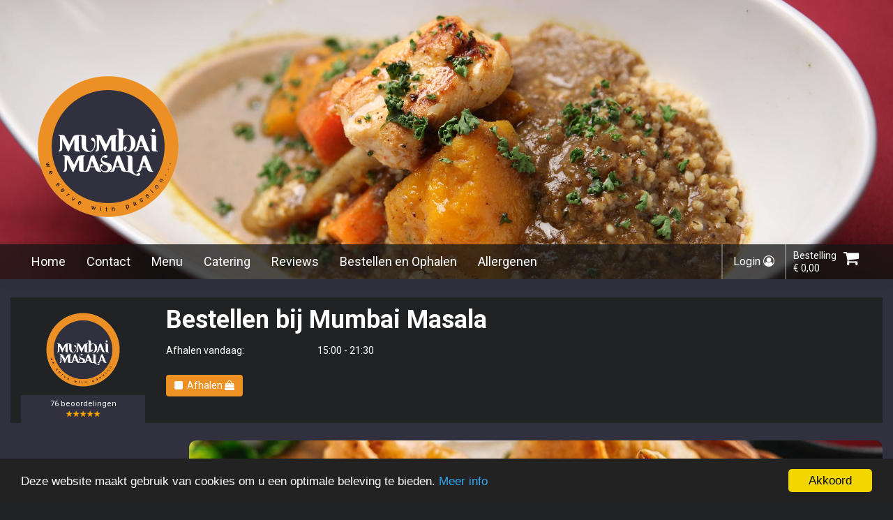

--- FILE ---
content_type: text/html
request_url: https://www.mumbaimasala.nl/menu
body_size: 21051
content:

<!DOCTYPE html>
<html>

<head>
    <meta charset="utf-8">
    <meta http-equiv="X-UA-Compatible" content="IE=edge">
    <meta name="viewport" content="width=device-width, initial-scale=1">
    <meta name="description" content="">
    <Title></Title>
    <meta name="keywords" content="">
        <link rel="canonical" href="https://www.mumbaimasala.nl/menu" />
    <link rel="icon" href="/content/uploads/oie_transparent (3).png">
<link rel="apple-touch-icon" href="/content/uploads/oie_transparent (3).png">
<link href="https://static.cashdesk.nl/css/styles.css" rel="stylesheet">
<link href="/styles.css" rel="stylesheet">

<!--[if lt IE 9]>
  <script src="https://oss.maxcdn.com/html5shiv/3.7.3/html5shiv.min.js"></script>
  <script src="https://oss.maxcdn.com/respond/1.4.2/respond.min.js"></script>
<![endif]-->



<link href="/custom.css" rel="stylesheet">

    

    <script>
        var globalSettings = {
            analyticsActive: false
        };
    </script>

<!-- Facebook Pixel Code -->

<script>
    var languageSettings = {
        AutoCompleteResponse_PickAnAddress: 'Kies een adres uit de selectiebox' ? 'Kies een adres uit de selectiebox' : 'Please select a option from the selectbox.',
        AutoCompleteResponse_NoActiveLocation: 'Wij bezorgen niet op deze locatie',
        AutoCompleteResponse_AddZipcodeOrHousenumber: 'Voeg alstublieft een postcode of huisnummer toe aan uw zoekopdracht' ? 'Voeg alstublieft een postcode of huisnummer toe aan uw zoekopdracht' : 'Please add an postal code or housenumber to your search.'
    }
</script>

</head>

<body class="fullscreen  bestel-list theme-modern shopping-cart-buttons-style-0 isWebsite multistore-false bestel-list-layout">



    <script>
            ForceAddons = true;
    </script>
    <!-- <body class="inverse"> -->
    <div class="wrapper">


        <div class="header small bestel" style="background-image:url('/content/images/header.png');height:400px;">
            <!-- BEST LOGO DIMENSIONS 272x200 -->
            <a href="/" class="logo hide-md">
                <img src="/Content/images/logo.png"
                     style="
                            max-width:none;max-height:none;height:250px ;
                            
                            
                            "
                     alt="Logo">
            </a>
            <!-- Static navbar -->
            <nav id="main_navbar" class="navbar navbar-default">
                <div class="container-fluid">
                    <div class="navbar-header">
                        <a href="/" class="logo"><img src="/content/images/logo.png" alt="Logo"></a>
                        <button type="button" class="pull-right mobile-menu opennav" aria-controls="navbar">
                            <span class="sr-only">Toggle navigation</span>
                            <i class="fa fa-bars opennav"></i>
                        </button>
                        <!-- <a class="navbar-brand" href="#">Project name</a> -->
                    </div>
                    <div id="navbar" class="navbar-collapse collapse">
                        <div id="navbar_mainmenu" class="overlay main-menu">
                            <a href="#" class="closebtn closenav">&times;</a>
                            <ul class="nav navbar-nav">


                                            <li><a href="/">Home </a></li>
                                                    <li><a href="/contact">Contact</a></li>
                                                <li><a href="/bestel">Menu</a></li>
                                                <li><a href="/Catering" target="">Catering</a></li>
                                                <li><a href="https://www.mumbaimasala.nl/reviews/0" target="">Reviews</a></li>
                                                <li><a href="/Bestellen en Ophalen" target="">Bestellen en Ophalen</a></li>
                                                <li><a href="/content/uploads/ALLERGIE LIJST.pdf" target="_blank">Allergenen</a></li>

                                        <li class="menu-login-item"><a href="/user/login">Login</a></li>
                            </ul>
                        </div>

                        <!-- MOBILE CATEGORIE MENU -->
                        <div class="mobile-categories search-switcher">
                            <div class="toggle-search-button">
                                <button class="btn btn-primary"><i class="fa fa-search"></i></button>
                            </div>
                            <div class="search-container" style="display:none;">

                                <input type="text" id="product_search" name="product_search" value="" placeholder="zoeken..." class="form-control product_search" />
                                <button class="removesearch"><i class="fa fa-search"></i><i class="fa fa-close hide text-danger"></i></button>
                            </div>
                            <select name="mobile_categories" id="mobile_categories" class="mobile_categories form-control">
                                <option value="">Categorie&#235;n</option>
                                    <option value="c72a269d2d8f45f8a025625b0c7e7db7">Snacks</option>
                                    <option value="11fea69cf71744d1a03ab5129bbd6e1e">Biryani's</option>
                                    <option value="9c52826b2cd14c4bb269d0590c0a045c">Wrap and roll</option>
                                    <option value="1c6ac82a4a2d425998fe625b620d3496">Vegetarische en vegan gerechten</option>
                                    <option value="67a2507b12b74c46865b641c0c3adbbd">Kip gerechten</option>
                                    <option value="64e8b0f08417477f88f5f504062e3c63">Lamsgerechten</option>
                                    <option value="77ba9875d4044b4c97304f740b75c219">Broden</option>
                                    <option value="b5ce7ad5e1c149b7a607ca3acd7f1516">Rijst</option>
                                    <option value="553acddf32e540f3abcafb182393c96e">Dranken</option>
                                    <option value="222902367fa44fd583b2a02fa3f14faf">Dessert</option>
                                    <option value="598b21ac1dca4088a03e9f02ba68ec31">TERRAS</option>
                            </select>
                        </div>

                        <ul class="nav navbar-nav navbar-right sub-menu">
                                    <li class="hide-md nav-cart"><a href="/user/login">Login <i class="fa fa-user-circle-o"></i></a></li>
                            <li class="nav-cart" id="CartContainer">
                                <div class="spinner"></div>

                                <!-- START CART-CONTAINER -->
                                <!-- END CART-CONTAINER -->
                            </li>
                        </ul>
                    </div>
                    <!--/.nav-collapse -->
                </div>
                <!--/.container-fluid -->
            </nav>
        </div>
        <!-- START ORDER-WRAPPER -->
        <div class="order-wrapper">
            <!-- START CONTAINER -->
            <div class="container">

                <div class="row">
                    <div class="col-xs-12 col-sm-10 col-md-11 col-center menu-header-text">
                    </div>
                </div>
                    <div class="store-info">
                        <div class="store-inner store-display">
                            <div class="row store-display-row">
                                <div class="col-xs-4 col-sm-4 col-md-3 col-lg-2">
                                        <a href="/content/images/e98841d3-615b-44c3-b731-a37254b55534.png" class="store-image" style="background-image: url('/content/images/e98841d3-615b-44c3-b731-a37254b55534.png');" target="_blank" data-lightbox="/content/images/e98841d3-615b-44c3-b731-a37254b55534.png" data-title="Store"></a>
                                                                            <div class="info-rating">
                                            <a href="/reviews/0" class="rating-link">
                                                <span class="rating-text">76 <span class="rating-text-word">beoordelingen</span></span>
                                                <span class="rating-star">
&#9733&#9733&#9733&#9733&#9733                                            </span>
                                        </a>

                                        </div>
                                </div>
                                <div class="col-xs-8 col-sm-8 col-md-9 col-lg-10">
                                    <ul class="info-list">
                                            <li><h1 class="info-title">Bestellen bij  Mumbai Masala</h1></li>
                                                                                    <li class="info-list-line-takeaway">
                                                <div class="row">
                                                    <div class="col-xs-12 col-sm-12 col-md-6 col-lg-5">
                                                        <div class="row">
                                                            <div class="col-xs-6">
                                                                <span class="opentime-title">Afhalen vandaag:</span>
                                                            </div>
                                                            <div class="col-xs-6">
                                                                <span class="opentime-time">
15:00 - 21:30                                                                    </span>
                                                            </div>
                                                        </div>
                                                    </div>
                                                </div>
                                            </li>
                                        

                                        <li class="info-list-line-spacer"><div class="spacer-1"></div></li>
                                        <li class="info-list-line-info-line">
                                            <p class="info-line"></p>
                                        </li>
                                        <li class="info-list-line-controlbuttons">
                                            <div class="info-list-line-controlbuttons-empty-placeholder"></div>

                                            
                                                <a href="/bestel#afhalen" class="btn btn-primary"><i class="fa fa-square"></i>&nbsp;&nbsp;Afhalen <i class="fa fa-shopping-bag" aria-hidden="true"></i></a>
                                                                                    </li>



                                            <li><div class="spacer-1"></div></li>
                                            <li class="info-list-line-closedline">
                                                

                                            </li>
                                    </ul>
                                </div>
                            </div>
                        </div>
                    </div>

                <div class="list-layout display_product_image_position_big display_product_image_format_optimized">
                    <div class="row">

                        <div class="desktop-categories hide-md">
                            <div class="col-xs-12 col-sm-12 col-md-3 col-lg-2 desktop-categories-column">
                                <div class="nav-categories">
                                    <h3 class="list-layout-title">Categorie&#235;n</h3>
                                    <div class="search-container">
                                        <button class="removesearch"><i class="fa fa-search"></i><i class="fa fa-close hide text-danger"></i></button>
                                        <input type="text" id="product_search" name="product_search" value="" placeholder="zoeken..." class="form-control product_search" />
                                    </div>
                                    <ul class="nav-categories-list" id="nav_categories_list">
                                            <li><a class="categorie-nav-item" href="#c72a269d2d8f45f8a025625b0c7e7db7">Snacks</a></li>
                                            <li><a class="categorie-nav-item" href="#11fea69cf71744d1a03ab5129bbd6e1e">Biryani's</a></li>
                                            <li><a class="categorie-nav-item" href="#9c52826b2cd14c4bb269d0590c0a045c">Wrap and roll</a></li>
                                            <li><a class="categorie-nav-item" href="#1c6ac82a4a2d425998fe625b620d3496">Vegetarische en vegan gerechten</a></li>
                                            <li><a class="categorie-nav-item" href="#67a2507b12b74c46865b641c0c3adbbd">Kip gerechten</a></li>
                                            <li><a class="categorie-nav-item" href="#64e8b0f08417477f88f5f504062e3c63">Lamsgerechten</a></li>
                                            <li><a class="categorie-nav-item" href="#77ba9875d4044b4c97304f740b75c219">Broden</a></li>
                                            <li><a class="categorie-nav-item" href="#b5ce7ad5e1c149b7a607ca3acd7f1516">Rijst</a></li>
                                            <li><a class="categorie-nav-item" href="#553acddf32e540f3abcafb182393c96e">Dranken</a></li>
                                            <li><a class="categorie-nav-item" href="#222902367fa44fd583b2a02fa3f14faf">Dessert</a></li>
                                            <li><a class="categorie-nav-item" href="#598b21ac1dca4088a03e9f02ba68ec31">TERRAS</a></li>
                                    </ul>
                                </div>
                            </div>
                        </div>





                        <div class="col-xs-12 col-sm-12 col-md-9 col-lg-10 order-list-column">
                            
                            <div class="product-list">

                                        <div id="c72a269d2d8f45f8a025625b0c7e7db7" href="https://portal.cashdesk.nl/web/images/e98841d3-615b-44c3-b731-a37254b55534/productgroups/c72a269d-2d8f-45f8-a025-625b0c7e7db7-1.jpeg" class="list-item list-header lazy-css" style="background-image: url('https://portal.cashdesk.nl/web/images/e98841d3-615b-44c3-b731-a37254b55534/productgroups/c72a269d-2d8f-45f8-a025-625b0c7e7db7-1.jpeg');" target="_blank" data-title="Snacks">
                                            <span class="categorie-title-container">
                                                <h2 class="categorie-title">Snacks</h2>
                                            </span>
                                        </div>
                                            <div class="list-content " id="45cda692b14147c2a543d5cdc0f290ec" data-title="Aloo Tikki" data-prod="1" data-base-price="650" data-base-code="69">
    <div class="list-item prod-item">
        <div class="row">

        <div class="prod-inner col-xs-10 col-sm-11 col-md-11 col-lg-11">
            <!--<div class="btn-extra-info">
                <i class="fa fa-info"></i>
            </div>-->

            <div class="prod-info  ">
                <div class="row">
                    <div class="col-xs-9 col-sm-8 col-md-7 col-lg-8">
                        <p class="prod-title">Aloo Tikki</p>
                        <p class="prod-description"></p>
                        <div class="labels-container">

                        </div>
                        
                    </div>
                    <div class="col-xs-1 col-sm-2 col-md-3 col-lg-3 prod-image-container">
                    </div>
                    <div class="col-xs-3 col-sm-2 col-md-2 col-lg-1">

                        <p class="prod-price">€ 6,50</p>
                    </div>
                </div>
                <div class="row">
                    <div class="col-xs-12">
                        <div class="order-line-divider"></div>
                    </div>
                </div>
                <div class="row">
                    <div class="col-xs-5 col-sm-10 col-md-11 col-lg-11">
                        <ul class="allergie">
                            
                        </ul>
                    </div>
                </div>
            </div>
        </div>
            <div class="add-inner col-xs-1 col-sm-2 col-md-2 col-lg-1">
                <button class="add-product  " id="add_product_btn_45cda692b14147c2a543d5cdc0f290ec" onclick="ProductAddClick('45cda692b14147c2a543d5cdc0f290ec')"><span class="button-price">€ 6,50</span><span class="add-icon">+</span></button>
            </div>
        </div>
    </div>
    <div id="options_45cda692b14147c2a543d5cdc0f290ec" class="toppings" style="display:none">
        <div class="hide toppings-info">
            <div class="toppings-info-inner">


                <p class="prod-title">Aloo Tikki</p>

                <p class="prod-description"></p>


                <div class="prod-steps-selected"></div>
            </div>
        </div>
        <div class="select-topping topping-container">
            <div class="row">
            </div>
        </div>


        <div class="add-prod-container">
            <div class="adding-prods">
                <div class="form-group">
                    <i class="fa fa-cart-plus count-prod-icon" aria-hidden="true"></i>
                    <label for="prod_count_1" class="sr-only">Aantal: </label>
                    <input type="number" min="1" max="999" id="count_45cda692b14147c2a543d5cdc0f290ec" class="form-control prod-count" value="1">
                </div>
            </div>
            <div class="add-prod">
                <button class="hide-this-topping btn btn-primary" data-id="options_45cda692b14147c2a543d5cdc0f290ec">Sluiten <strong>&times;</strong></button>
                <button class="btn btn-success" onclick="ProductAddSubClick('45cda692b14147c2a543d5cdc0f290ec')">(<span class="product-total-price-width-addon" id="Total_45cda692b14147c2a543d5cdc0f290ec">€6,50</span>) toevoegen <strong class="big">+</strong></button>
            </div>
        </div>
    </div>
</div>
<div class="list-content " id="d61bba6999a14a3a9c2638638895bacf" data-title="Chili sauce" data-prod="1" data-base-price="100" data-base-code="62">
    <div class="list-item prod-item">
        <div class="row">

        <div class="prod-inner col-xs-10 col-sm-11 col-md-11 col-lg-11">
            <!--<div class="btn-extra-info">
                <i class="fa fa-info"></i>
            </div>-->

            <div class="prod-info  ">
                <div class="row">
                    <div class="col-xs-9 col-sm-8 col-md-7 col-lg-8">
                        <p class="prod-title">Chili sauce</p>
                        <p class="prod-description">Chili/Garlic sauce</p>
                        <div class="labels-container">

                        </div>
                        
                    </div>
                    <div class="col-xs-1 col-sm-2 col-md-3 col-lg-3 prod-image-container">
                    </div>
                    <div class="col-xs-3 col-sm-2 col-md-2 col-lg-1">

                        <p class="prod-price">€ 1,00</p>
                    </div>
                </div>
                <div class="row">
                    <div class="col-xs-12">
                        <div class="order-line-divider"></div>
                    </div>
                </div>
                <div class="row">
                    <div class="col-xs-5 col-sm-10 col-md-11 col-lg-11">
                        <ul class="allergie">
                            
                        </ul>
                    </div>
                </div>
            </div>
        </div>
            <div class="add-inner col-xs-1 col-sm-2 col-md-2 col-lg-1">
                <button class="add-product  " id="add_product_btn_d61bba6999a14a3a9c2638638895bacf" onclick="ProductAddClick('d61bba6999a14a3a9c2638638895bacf')"><span class="button-price">€ 1,00</span><span class="add-icon">+</span></button>
            </div>
        </div>
    </div>
    <div id="options_d61bba6999a14a3a9c2638638895bacf" class="toppings" style="display:none">
        <div class="hide toppings-info">
            <div class="toppings-info-inner">


                <p class="prod-title">Chili sauce</p>

                <p class="prod-description">Chili/Garlic sauce</p>


                <div class="prod-steps-selected"></div>
            </div>
        </div>
        <div class="select-topping topping-container">
            <div class="row">
            </div>
        </div>


        <div class="add-prod-container">
            <div class="adding-prods">
                <div class="form-group">
                    <i class="fa fa-cart-plus count-prod-icon" aria-hidden="true"></i>
                    <label for="prod_count_1" class="sr-only">Aantal: </label>
                    <input type="number" min="1" max="999" id="count_d61bba6999a14a3a9c2638638895bacf" class="form-control prod-count" value="1">
                </div>
            </div>
            <div class="add-prod">
                <button class="hide-this-topping btn btn-primary" data-id="options_d61bba6999a14a3a9c2638638895bacf">Sluiten <strong>&times;</strong></button>
                <button class="btn btn-success" onclick="ProductAddSubClick('d61bba6999a14a3a9c2638638895bacf')">(<span class="product-total-price-width-addon" id="Total_d61bba6999a14a3a9c2638638895bacf">€1,00</span>) toevoegen <strong class="big">+</strong></button>
            </div>
        </div>
    </div>
</div>
<div class="list-content " id="2ab01e6618334f3f87b600e999c30958" data-title="Garlic Saus" data-prod="1" data-base-price="100" data-base-code="67">
    <div class="list-item prod-item">
        <div class="row">

        <div class="prod-inner col-xs-10 col-sm-11 col-md-11 col-lg-11">
            <!--<div class="btn-extra-info">
                <i class="fa fa-info"></i>
            </div>-->

            <div class="prod-info  ">
                <div class="row">
                    <div class="col-xs-9 col-sm-8 col-md-7 col-lg-8">
                        <p class="prod-title">Garlic Saus</p>
                        <p class="prod-description"></p>
                        <div class="labels-container">

                        </div>
                        
                    </div>
                    <div class="col-xs-1 col-sm-2 col-md-3 col-lg-3 prod-image-container">
                    </div>
                    <div class="col-xs-3 col-sm-2 col-md-2 col-lg-1">

                        <p class="prod-price">€ 1,00</p>
                    </div>
                </div>
                <div class="row">
                    <div class="col-xs-12">
                        <div class="order-line-divider"></div>
                    </div>
                </div>
                <div class="row">
                    <div class="col-xs-5 col-sm-10 col-md-11 col-lg-11">
                        <ul class="allergie">
                            
                        </ul>
                    </div>
                </div>
            </div>
        </div>
            <div class="add-inner col-xs-1 col-sm-2 col-md-2 col-lg-1">
                <button class="add-product  " id="add_product_btn_2ab01e6618334f3f87b600e999c30958" onclick="ProductAddClick('2ab01e6618334f3f87b600e999c30958')"><span class="button-price">€ 1,00</span><span class="add-icon">+</span></button>
            </div>
        </div>
    </div>
    <div id="options_2ab01e6618334f3f87b600e999c30958" class="toppings" style="display:none">
        <div class="hide toppings-info">
            <div class="toppings-info-inner">


                <p class="prod-title">Garlic Saus</p>

                <p class="prod-description"></p>


                <div class="prod-steps-selected"></div>
            </div>
        </div>
        <div class="select-topping topping-container">
            <div class="row">
            </div>
        </div>


        <div class="add-prod-container">
            <div class="adding-prods">
                <div class="form-group">
                    <i class="fa fa-cart-plus count-prod-icon" aria-hidden="true"></i>
                    <label for="prod_count_1" class="sr-only">Aantal: </label>
                    <input type="number" min="1" max="999" id="count_2ab01e6618334f3f87b600e999c30958" class="form-control prod-count" value="1">
                </div>
            </div>
            <div class="add-prod">
                <button class="hide-this-topping btn btn-primary" data-id="options_2ab01e6618334f3f87b600e999c30958">Sluiten <strong>&times;</strong></button>
                <button class="btn btn-success" onclick="ProductAddSubClick('2ab01e6618334f3f87b600e999c30958')">(<span class="product-total-price-width-addon" id="Total_2ab01e6618334f3f87b600e999c30958">€1,00</span>) toevoegen <strong class="big">+</strong></button>
            </div>
        </div>
    </div>
</div>
<div class="list-content " id="39025fd345454e21ad3d862f490b09a3" data-title="Papadums" data-prod="1" data-base-price="200" data-base-code="7">
    <div class="list-item prod-item">
        <div class="row">

        <div class="prod-inner col-xs-10 col-sm-11 col-md-11 col-lg-11">
            <!--<div class="btn-extra-info">
                <i class="fa fa-info"></i>
            </div>-->

            <div class="prod-info  ">
                <div class="row">
                    <div class="col-xs-9 col-sm-8 col-md-7 col-lg-8">
                        <p class="prod-title">Papadums</p>
                        <p class="prod-description">2 stuks, dunne krokante crackers</p>
                        <div class="labels-container">

                        </div>
                        
                    </div>
                    <div class="col-xs-1 col-sm-2 col-md-3 col-lg-3 prod-image-container">
                    </div>
                    <div class="col-xs-3 col-sm-2 col-md-2 col-lg-1">

                        <p class="prod-price">€ 2,00</p>
                    </div>
                </div>
                <div class="row">
                    <div class="col-xs-12">
                        <div class="order-line-divider"></div>
                    </div>
                </div>
                <div class="row">
                    <div class="col-xs-5 col-sm-10 col-md-11 col-lg-11">
                        <ul class="allergie">
                            
                        </ul>
                    </div>
                </div>
            </div>
        </div>
            <div class="add-inner col-xs-1 col-sm-2 col-md-2 col-lg-1">
                <button class="add-product  " id="add_product_btn_39025fd345454e21ad3d862f490b09a3" onclick="ProductAddClick('39025fd345454e21ad3d862f490b09a3')"><span class="button-price">€ 2,00</span><span class="add-icon">+</span></button>
            </div>
        </div>
    </div>
    <div id="options_39025fd345454e21ad3d862f490b09a3" class="toppings" style="display:none">
        <div class="hide toppings-info">
            <div class="toppings-info-inner">


                <p class="prod-title">Papadums</p>

                <p class="prod-description">2 stuks, dunne krokante crackers</p>


                <div class="prod-steps-selected"></div>
            </div>
        </div>
        <div class="select-topping topping-container">
            <div class="row">
            </div>
        </div>


        <div class="add-prod-container">
            <div class="adding-prods">
                <div class="form-group">
                    <i class="fa fa-cart-plus count-prod-icon" aria-hidden="true"></i>
                    <label for="prod_count_1" class="sr-only">Aantal: </label>
                    <input type="number" min="1" max="999" id="count_39025fd345454e21ad3d862f490b09a3" class="form-control prod-count" value="1">
                </div>
            </div>
            <div class="add-prod">
                <button class="hide-this-topping btn btn-primary" data-id="options_39025fd345454e21ad3d862f490b09a3">Sluiten <strong>&times;</strong></button>
                <button class="btn btn-success" onclick="ProductAddSubClick('39025fd345454e21ad3d862f490b09a3')">(<span class="product-total-price-width-addon" id="Total_39025fd345454e21ad3d862f490b09a3">€2,00</span>) toevoegen <strong class="big">+</strong></button>
            </div>
        </div>
    </div>
</div>
<div class="list-content " id="43a4aba2975b454e9c63f959e8de6435" data-title="Vegetarische pakoras" data-prod="1" data-base-price="500" data-base-code="8">
    <div class="list-item prod-item">
        <div class="row">

        <div class="prod-inner col-xs-10 col-sm-11 col-md-11 col-lg-11">
            <!--<div class="btn-extra-info">
                <i class="fa fa-info"></i>
            </div>-->

            <div class="prod-info has-image ">
                <div class="row">
                    <div class="col-xs-9 col-sm-8 col-md-7 col-lg-8">
                        <p class="prod-title">Vegetarische pakoras</p>
                        <p class="prod-description">5 stuks, Indiase klassieker: groenten snack gecoat in gekruid kikkererwtenmeel</p>
                        <div class="labels-container">

                        </div>
                        
                    </div>
                    <div class="col-xs-1 col-sm-2 col-md-3 col-lg-3 prod-image-container">
                            <div class="prod-image-inner">
                                <a href="https://portal.cashdesk.nl/web/images/e98841d3-615b-44c3-b731-a37254b55534/products/43a4aba2-975b-454e-9c63-f959e8de6435-1.JPG" target="_blank" data-lightbox="https://portal.cashdesk.nl/web/images/e98841d3-615b-44c3-b731-a37254b55534/products/43a4aba2-975b-454e-9c63-f959e8de6435-1.JPG" data-title="Vegetarische pakoras" class="prod-img prod-img-thumb lazy-css" style="background-image:url('https://portal.cashdesk.nl/web/images/e98841d3-615b-44c3-b731-a37254b55534/products/thumbs/43a4aba2-975b-454e-9c63-f959e8de6435-1.JPG');"></a>
                                <a href="https://portal.cashdesk.nl/web/images/e98841d3-615b-44c3-b731-a37254b55534/products/43a4aba2-975b-454e-9c63-f959e8de6435-1.JPG" target="_blank" data-lightbox="https://portal.cashdesk.nl/web/images/e98841d3-615b-44c3-b731-a37254b55534/products/43a4aba2-975b-454e-9c63-f959e8de6435-1.JPG" data-title="Vegetarische pakoras" class="prod-img prod-img-full lazy-css" style="display:none;background-image:url('https://portal.cashdesk.nl/web/images/e98841d3-615b-44c3-b731-a37254b55534/products/43a4aba2-975b-454e-9c63-f959e8de6435-1.JPG');"></a>
                            </div>
                    </div>
                    <div class="col-xs-3 col-sm-2 col-md-2 col-lg-1">

                        <p class="prod-price">€ 5,00</p>
                    </div>
                </div>
                <div class="row">
                    <div class="col-xs-12">
                        <div class="order-line-divider"></div>
                    </div>
                </div>
                <div class="row">
                    <div class="col-xs-5 col-sm-10 col-md-11 col-lg-11">
                        <ul class="allergie">
                            
                        </ul>
                    </div>
                </div>
            </div>
        </div>
            <div class="add-inner col-xs-1 col-sm-2 col-md-2 col-lg-1">
                <button class="add-product  " id="add_product_btn_43a4aba2975b454e9c63f959e8de6435" onclick="ProductAddClick('43a4aba2975b454e9c63f959e8de6435')"><span class="button-price">€ 5,00</span><span class="add-icon">+</span></button>
            </div>
        </div>
    </div>
    <div id="options_43a4aba2975b454e9c63f959e8de6435" class="toppings" style="display:none">
        <div class="hide toppings-info">
            <div class="toppings-info-inner">


                <p class="prod-title">Vegetarische pakoras</p>

                <p class="prod-description">5 stuks, Indiase klassieker: groenten snack gecoat in gekruid kikkererwtenmeel</p>

                    <img class="prod-image none" src="https://portal.cashdesk.nl/web/images/e98841d3-615b-44c3-b731-a37254b55534/products/43a4aba2-975b-454e-9c63-f959e8de6435-1.JPG" />

                <div class="prod-steps-selected"></div>
            </div>
        </div>
        <div class="select-topping topping-container">
            <div class="row">
            </div>
        </div>


        <div class="add-prod-container">
            <div class="adding-prods">
                <div class="form-group">
                    <i class="fa fa-cart-plus count-prod-icon" aria-hidden="true"></i>
                    <label for="prod_count_1" class="sr-only">Aantal: </label>
                    <input type="number" min="1" max="999" id="count_43a4aba2975b454e9c63f959e8de6435" class="form-control prod-count" value="1">
                </div>
            </div>
            <div class="add-prod">
                <button class="hide-this-topping btn btn-primary" data-id="options_43a4aba2975b454e9c63f959e8de6435">Sluiten <strong>&times;</strong></button>
                <button class="btn btn-success" onclick="ProductAddSubClick('43a4aba2975b454e9c63f959e8de6435')">(<span class="product-total-price-width-addon" id="Total_43a4aba2975b454e9c63f959e8de6435">€5,00</span>) toevoegen <strong class="big">+</strong></button>
            </div>
        </div>
    </div>
</div>
<div class="list-content " id="e9ba260dc2f84d7d939444e60e4aa135" data-title="Vegetarische samosas" data-prod="1" data-base-price="500" data-base-code="9">
    <div class="list-item prod-item">
        <div class="row">

        <div class="prod-inner col-xs-10 col-sm-11 col-md-11 col-lg-11">
            <!--<div class="btn-extra-info">
                <i class="fa fa-info"></i>
            </div>-->

            <div class="prod-info has-image ">
                <div class="row">
                    <div class="col-xs-9 col-sm-8 col-md-7 col-lg-8">
                        <p class="prod-title">Vegetarische samosas</p>
                        <p class="prod-description">Beroemde Indiase snack met knapperige buitenkant, gevuld met kruidige aardappels en doperwten</p>
                        <div class="labels-container">

                        </div>
                        
                    </div>
                    <div class="col-xs-1 col-sm-2 col-md-3 col-lg-3 prod-image-container">
                            <div class="prod-image-inner">
                                <a href="https://portal.cashdesk.nl/web/images/e98841d3-615b-44c3-b731-a37254b55534/products/e9ba260d-c2f8-4d7d-9394-44e60e4aa135-1.JPG" target="_blank" data-lightbox="https://portal.cashdesk.nl/web/images/e98841d3-615b-44c3-b731-a37254b55534/products/e9ba260d-c2f8-4d7d-9394-44e60e4aa135-1.JPG" data-title="Vegetarische samosas" class="prod-img prod-img-thumb lazy-css" style="background-image:url('https://portal.cashdesk.nl/web/images/e98841d3-615b-44c3-b731-a37254b55534/products/thumbs/e9ba260d-c2f8-4d7d-9394-44e60e4aa135-1.JPG');"></a>
                                <a href="https://portal.cashdesk.nl/web/images/e98841d3-615b-44c3-b731-a37254b55534/products/e9ba260d-c2f8-4d7d-9394-44e60e4aa135-1.JPG" target="_blank" data-lightbox="https://portal.cashdesk.nl/web/images/e98841d3-615b-44c3-b731-a37254b55534/products/e9ba260d-c2f8-4d7d-9394-44e60e4aa135-1.JPG" data-title="Vegetarische samosas" class="prod-img prod-img-full lazy-css" style="display:none;background-image:url('https://portal.cashdesk.nl/web/images/e98841d3-615b-44c3-b731-a37254b55534/products/e9ba260d-c2f8-4d7d-9394-44e60e4aa135-1.JPG');"></a>
                            </div>
                    </div>
                    <div class="col-xs-3 col-sm-2 col-md-2 col-lg-1">

                        <p class="prod-price">€ 5,00</p>
                    </div>
                </div>
                <div class="row">
                    <div class="col-xs-12">
                        <div class="order-line-divider"></div>
                    </div>
                </div>
                <div class="row">
                    <div class="col-xs-5 col-sm-10 col-md-11 col-lg-11">
                        <ul class="allergie">
                            
                        </ul>
                    </div>
                </div>
            </div>
        </div>
            <div class="add-inner col-xs-1 col-sm-2 col-md-2 col-lg-1">
                <button class="add-product  " id="add_product_btn_e9ba260dc2f84d7d939444e60e4aa135" onclick="ProductAddClick('e9ba260dc2f84d7d939444e60e4aa135')"><span class="button-price">€ 5,00</span><span class="add-icon">+</span></button>
            </div>
        </div>
    </div>
    <div id="options_e9ba260dc2f84d7d939444e60e4aa135" class="toppings" style="display:none">
        <div class="hide toppings-info">
            <div class="toppings-info-inner">


                <p class="prod-title">Vegetarische samosas</p>

                <p class="prod-description">Beroemde Indiase snack met knapperige buitenkant, gevuld met kruidige aardappels en doperwten</p>

                    <img class="prod-image none" src="https://portal.cashdesk.nl/web/images/e98841d3-615b-44c3-b731-a37254b55534/products/e9ba260d-c2f8-4d7d-9394-44e60e4aa135-1.JPG" />

                <div class="prod-steps-selected"></div>
            </div>
        </div>
        <div class="select-topping topping-container">
            <div class="row">
            </div>
        </div>


        <div class="add-prod-container">
            <div class="adding-prods">
                <div class="form-group">
                    <i class="fa fa-cart-plus count-prod-icon" aria-hidden="true"></i>
                    <label for="prod_count_1" class="sr-only">Aantal: </label>
                    <input type="number" min="1" max="999" id="count_e9ba260dc2f84d7d939444e60e4aa135" class="form-control prod-count" value="1">
                </div>
            </div>
            <div class="add-prod">
                <button class="hide-this-topping btn btn-primary" data-id="options_e9ba260dc2f84d7d939444e60e4aa135">Sluiten <strong>&times;</strong></button>
                <button class="btn btn-success" onclick="ProductAddSubClick('e9ba260dc2f84d7d939444e60e4aa135')">(<span class="product-total-price-width-addon" id="Total_e9ba260dc2f84d7d939444e60e4aa135">€5,00</span>) toevoegen <strong class="big">+</strong></button>
            </div>
        </div>
    </div>
</div>
<div class="list-content " id="4db3f9dbbbdb4002a6153b1b85212e90" data-title="Tandoori chicken" data-prod="1" data-base-price="695" data-base-code="10">
    <div class="list-item prod-item">
        <div class="row">

        <div class="prod-inner col-xs-10 col-sm-11 col-md-11 col-lg-11">
            <!--<div class="btn-extra-info">
                <i class="fa fa-info"></i>
            </div>-->

            <div class="prod-info has-image ">
                <div class="row">
                    <div class="col-xs-9 col-sm-8 col-md-7 col-lg-8">
                        <p class="prod-title">Tandoori chicken</p>
                        <p class="prod-description">Gegrilde kippenbout gemarineerd in pittige tandoori kruiden</p>
                        <div class="labels-container">

                        </div>
                        
                    </div>
                    <div class="col-xs-1 col-sm-2 col-md-3 col-lg-3 prod-image-container">
                            <div class="prod-image-inner">
                                <a href="https://portal.cashdesk.nl/web/images/e98841d3-615b-44c3-b731-a37254b55534/products/4db3f9db-bbdb-4002-a615-3b1b85212e90-1.JPG" target="_blank" data-lightbox="https://portal.cashdesk.nl/web/images/e98841d3-615b-44c3-b731-a37254b55534/products/4db3f9db-bbdb-4002-a615-3b1b85212e90-1.JPG" data-title="Tandoori chicken" class="prod-img prod-img-thumb lazy-css" style="background-image:url('https://portal.cashdesk.nl/web/images/e98841d3-615b-44c3-b731-a37254b55534/products/thumbs/4db3f9db-bbdb-4002-a615-3b1b85212e90-1.JPG');"></a>
                                <a href="https://portal.cashdesk.nl/web/images/e98841d3-615b-44c3-b731-a37254b55534/products/4db3f9db-bbdb-4002-a615-3b1b85212e90-1.JPG" target="_blank" data-lightbox="https://portal.cashdesk.nl/web/images/e98841d3-615b-44c3-b731-a37254b55534/products/4db3f9db-bbdb-4002-a615-3b1b85212e90-1.JPG" data-title="Tandoori chicken" class="prod-img prod-img-full lazy-css" style="display:none;background-image:url('https://portal.cashdesk.nl/web/images/e98841d3-615b-44c3-b731-a37254b55534/products/4db3f9db-bbdb-4002-a615-3b1b85212e90-1.JPG');"></a>
                            </div>
                    </div>
                    <div class="col-xs-3 col-sm-2 col-md-2 col-lg-1">

                        <p class="prod-price">€ 6,95</p>
                    </div>
                </div>
                <div class="row">
                    <div class="col-xs-12">
                        <div class="order-line-divider"></div>
                    </div>
                </div>
                <div class="row">
                    <div class="col-xs-5 col-sm-10 col-md-11 col-lg-11">
                        <ul class="allergie">
                            
                        </ul>
                    </div>
                </div>
            </div>
        </div>
            <div class="add-inner col-xs-1 col-sm-2 col-md-2 col-lg-1">
                <button class="add-product  " id="add_product_btn_4db3f9dbbbdb4002a6153b1b85212e90" onclick="ProductAddClick('4db3f9dbbbdb4002a6153b1b85212e90')"><span class="button-price">€ 6,95</span><span class="add-icon">+</span></button>
            </div>
        </div>
    </div>
    <div id="options_4db3f9dbbbdb4002a6153b1b85212e90" class="toppings" style="display:none">
        <div class="hide toppings-info">
            <div class="toppings-info-inner">


                <p class="prod-title">Tandoori chicken</p>

                <p class="prod-description">Gegrilde kippenbout gemarineerd in pittige tandoori kruiden</p>

                    <img class="prod-image none" src="https://portal.cashdesk.nl/web/images/e98841d3-615b-44c3-b731-a37254b55534/products/4db3f9db-bbdb-4002-a615-3b1b85212e90-1.JPG" />

                <div class="prod-steps-selected"></div>
            </div>
        </div>
        <div class="select-topping topping-container">
            <div class="row">
            </div>
        </div>


        <div class="add-prod-container">
            <div class="adding-prods">
                <div class="form-group">
                    <i class="fa fa-cart-plus count-prod-icon" aria-hidden="true"></i>
                    <label for="prod_count_1" class="sr-only">Aantal: </label>
                    <input type="number" min="1" max="999" id="count_4db3f9dbbbdb4002a6153b1b85212e90" class="form-control prod-count" value="1">
                </div>
            </div>
            <div class="add-prod">
                <button class="hide-this-topping btn btn-primary" data-id="options_4db3f9dbbbdb4002a6153b1b85212e90">Sluiten <strong>&times;</strong></button>
                <button class="btn btn-success" onclick="ProductAddSubClick('4db3f9dbbbdb4002a6153b1b85212e90')">(<span class="product-total-price-width-addon" id="Total_4db3f9dbbbdb4002a6153b1b85212e90">€6,95</span>) toevoegen <strong class="big">+</strong></button>
            </div>
        </div>
    </div>
</div>
<div class="list-content " id="2b6cf31bce674effa5a6ee0f2e60b678" data-title="Chicken pakoras" data-prod="1" data-base-price="550" data-base-code="11">
    <div class="list-item prod-item">
        <div class="row">

        <div class="prod-inner col-xs-10 col-sm-11 col-md-11 col-lg-11">
            <!--<div class="btn-extra-info">
                <i class="fa fa-info"></i>
            </div>-->

            <div class="prod-info has-image ">
                <div class="row">
                    <div class="col-xs-9 col-sm-8 col-md-7 col-lg-8">
                        <p class="prod-title">Chicken pakoras</p>
                        <p class="prod-description">Kipstukjes gecoat in gekruid kikkererwtenmeel</p>
                        <div class="labels-container">

                        </div>
                        
                    </div>
                    <div class="col-xs-1 col-sm-2 col-md-3 col-lg-3 prod-image-container">
                            <div class="prod-image-inner">
                                <a href="https://portal.cashdesk.nl/web/images/e98841d3-615b-44c3-b731-a37254b55534/products/2b6cf31b-ce67-4eff-a5a6-ee0f2e60b678-1.JPG" target="_blank" data-lightbox="https://portal.cashdesk.nl/web/images/e98841d3-615b-44c3-b731-a37254b55534/products/2b6cf31b-ce67-4eff-a5a6-ee0f2e60b678-1.JPG" data-title="Chicken pakoras" class="prod-img prod-img-thumb lazy-css" style="background-image:url('https://portal.cashdesk.nl/web/images/e98841d3-615b-44c3-b731-a37254b55534/products/thumbs/2b6cf31b-ce67-4eff-a5a6-ee0f2e60b678-1.JPG');"></a>
                                <a href="https://portal.cashdesk.nl/web/images/e98841d3-615b-44c3-b731-a37254b55534/products/2b6cf31b-ce67-4eff-a5a6-ee0f2e60b678-1.JPG" target="_blank" data-lightbox="https://portal.cashdesk.nl/web/images/e98841d3-615b-44c3-b731-a37254b55534/products/2b6cf31b-ce67-4eff-a5a6-ee0f2e60b678-1.JPG" data-title="Chicken pakoras" class="prod-img prod-img-full lazy-css" style="display:none;background-image:url('https://portal.cashdesk.nl/web/images/e98841d3-615b-44c3-b731-a37254b55534/products/2b6cf31b-ce67-4eff-a5a6-ee0f2e60b678-1.JPG');"></a>
                            </div>
                    </div>
                    <div class="col-xs-3 col-sm-2 col-md-2 col-lg-1">

                        <p class="prod-price">€ 5,50</p>
                    </div>
                </div>
                <div class="row">
                    <div class="col-xs-12">
                        <div class="order-line-divider"></div>
                    </div>
                </div>
                <div class="row">
                    <div class="col-xs-5 col-sm-10 col-md-11 col-lg-11">
                        <ul class="allergie">
                            
                        </ul>
                    </div>
                </div>
            </div>
        </div>
            <div class="add-inner col-xs-1 col-sm-2 col-md-2 col-lg-1">
                <button class="add-product  " id="add_product_btn_2b6cf31bce674effa5a6ee0f2e60b678" onclick="ProductAddClick('2b6cf31bce674effa5a6ee0f2e60b678')"><span class="button-price">€ 5,50</span><span class="add-icon">+</span></button>
            </div>
        </div>
    </div>
    <div id="options_2b6cf31bce674effa5a6ee0f2e60b678" class="toppings" style="display:none">
        <div class="hide toppings-info">
            <div class="toppings-info-inner">


                <p class="prod-title">Chicken pakoras</p>

                <p class="prod-description">Kipstukjes gecoat in gekruid kikkererwtenmeel</p>

                    <img class="prod-image none" src="https://portal.cashdesk.nl/web/images/e98841d3-615b-44c3-b731-a37254b55534/products/2b6cf31b-ce67-4eff-a5a6-ee0f2e60b678-1.JPG" />

                <div class="prod-steps-selected"></div>
            </div>
        </div>
        <div class="select-topping topping-container">
            <div class="row">
            </div>
        </div>


        <div class="add-prod-container">
            <div class="adding-prods">
                <div class="form-group">
                    <i class="fa fa-cart-plus count-prod-icon" aria-hidden="true"></i>
                    <label for="prod_count_1" class="sr-only">Aantal: </label>
                    <input type="number" min="1" max="999" id="count_2b6cf31bce674effa5a6ee0f2e60b678" class="form-control prod-count" value="1">
                </div>
            </div>
            <div class="add-prod">
                <button class="hide-this-topping btn btn-primary" data-id="options_2b6cf31bce674effa5a6ee0f2e60b678">Sluiten <strong>&times;</strong></button>
                <button class="btn btn-success" onclick="ProductAddSubClick('2b6cf31bce674effa5a6ee0f2e60b678')">(<span class="product-total-price-width-addon" id="Total_2b6cf31bce674effa5a6ee0f2e60b678">€5,50</span>) toevoegen <strong class="big">+</strong></button>
            </div>
        </div>
    </div>
</div>
<div class="list-content " id="e460e4ed1fdd4c568d500532bcaff82f" data-title="Tandoori chicken tikka" data-prod="1" data-base-price="650" data-base-code="12">
    <div class="list-item prod-item">
        <div class="row">

        <div class="prod-inner col-xs-10 col-sm-11 col-md-11 col-lg-11">
            <!--<div class="btn-extra-info">
                <i class="fa fa-info"></i>
            </div>-->

            <div class="prod-info has-image ">
                <div class="row">
                    <div class="col-xs-9 col-sm-8 col-md-7 col-lg-8">
                        <p class="prod-title">Tandoori chicken tikka</p>
                        <p class="prod-description">Kipfilet gemarineerd in milde knoflook en kruiden</p>
                        <div class="labels-container">

                        </div>
                        
                    </div>
                    <div class="col-xs-1 col-sm-2 col-md-3 col-lg-3 prod-image-container">
                            <div class="prod-image-inner">
                                <a href="https://portal.cashdesk.nl/web/images/e98841d3-615b-44c3-b731-a37254b55534/products/e460e4ed-1fdd-4c56-8d50-0532bcaff82f-1.JPG" target="_blank" data-lightbox="https://portal.cashdesk.nl/web/images/e98841d3-615b-44c3-b731-a37254b55534/products/e460e4ed-1fdd-4c56-8d50-0532bcaff82f-1.JPG" data-title="Tandoori chicken tikka" class="prod-img prod-img-thumb lazy-css" style="background-image:url('https://portal.cashdesk.nl/web/images/e98841d3-615b-44c3-b731-a37254b55534/products/thumbs/e460e4ed-1fdd-4c56-8d50-0532bcaff82f-1.JPG');"></a>
                                <a href="https://portal.cashdesk.nl/web/images/e98841d3-615b-44c3-b731-a37254b55534/products/e460e4ed-1fdd-4c56-8d50-0532bcaff82f-1.JPG" target="_blank" data-lightbox="https://portal.cashdesk.nl/web/images/e98841d3-615b-44c3-b731-a37254b55534/products/e460e4ed-1fdd-4c56-8d50-0532bcaff82f-1.JPG" data-title="Tandoori chicken tikka" class="prod-img prod-img-full lazy-css" style="display:none;background-image:url('https://portal.cashdesk.nl/web/images/e98841d3-615b-44c3-b731-a37254b55534/products/e460e4ed-1fdd-4c56-8d50-0532bcaff82f-1.JPG');"></a>
                            </div>
                    </div>
                    <div class="col-xs-3 col-sm-2 col-md-2 col-lg-1">

                        <p class="prod-price">€ 6,50</p>
                    </div>
                </div>
                <div class="row">
                    <div class="col-xs-12">
                        <div class="order-line-divider"></div>
                    </div>
                </div>
                <div class="row">
                    <div class="col-xs-5 col-sm-10 col-md-11 col-lg-11">
                        <ul class="allergie">
                            
                        </ul>
                    </div>
                </div>
            </div>
        </div>
            <div class="add-inner col-xs-1 col-sm-2 col-md-2 col-lg-1">
                <button class="add-product  " id="add_product_btn_e460e4ed1fdd4c568d500532bcaff82f" onclick="ProductAddClick('e460e4ed1fdd4c568d500532bcaff82f')"><span class="button-price">€ 6,50</span><span class="add-icon">+</span></button>
            </div>
        </div>
    </div>
    <div id="options_e460e4ed1fdd4c568d500532bcaff82f" class="toppings" style="display:none">
        <div class="hide toppings-info">
            <div class="toppings-info-inner">


                <p class="prod-title">Tandoori chicken tikka</p>

                <p class="prod-description">Kipfilet gemarineerd in milde knoflook en kruiden</p>

                    <img class="prod-image none" src="https://portal.cashdesk.nl/web/images/e98841d3-615b-44c3-b731-a37254b55534/products/e460e4ed-1fdd-4c56-8d50-0532bcaff82f-1.JPG" />

                <div class="prod-steps-selected"></div>
            </div>
        </div>
        <div class="select-topping topping-container">
            <div class="row">
            </div>
        </div>


        <div class="add-prod-container">
            <div class="adding-prods">
                <div class="form-group">
                    <i class="fa fa-cart-plus count-prod-icon" aria-hidden="true"></i>
                    <label for="prod_count_1" class="sr-only">Aantal: </label>
                    <input type="number" min="1" max="999" id="count_e460e4ed1fdd4c568d500532bcaff82f" class="form-control prod-count" value="1">
                </div>
            </div>
            <div class="add-prod">
                <button class="hide-this-topping btn btn-primary" data-id="options_e460e4ed1fdd4c568d500532bcaff82f">Sluiten <strong>&times;</strong></button>
                <button class="btn btn-success" onclick="ProductAddSubClick('e460e4ed1fdd4c568d500532bcaff82f')">(<span class="product-total-price-width-addon" id="Total_e460e4ed1fdd4c568d500532bcaff82f">€6,50</span>) toevoegen <strong class="big">+</strong></button>
            </div>
        </div>
    </div>
</div>






                                    <div style="display:none">0 | 0</div>
                                        <div id="11fea69cf71744d1a03ab5129bbd6e1e" href="https://portal.cashdesk.nl/web/images/e98841d3-615b-44c3-b731-a37254b55534/productgroups/11fea69c-f717-44d1-a03a-b5129bbd6e1e-1.jpeg" class="list-item list-header lazy-css" style="background-image: url('https://portal.cashdesk.nl/web/images/e98841d3-615b-44c3-b731-a37254b55534/productgroups/11fea69c-f717-44d1-a03a-b5129bbd6e1e-1.jpeg');" target="_blank" data-title="Biryani's">
                                            <span class="categorie-title-container">
                                                <h2 class="categorie-title">Biryani's</h2>
                                            </span>
                                        </div>
                                            <div class="list-content " id="47b52e5dc5c44bceb0ec35100bceacba" data-title="King Prawns Biryani" data-prod="1" data-base-price="1895" data-base-code="70">
    <div class="list-item prod-item">
        <div class="row">

        <div class="prod-inner col-xs-10 col-sm-11 col-md-11 col-lg-11">
            <!--<div class="btn-extra-info">
                <i class="fa fa-info"></i>
            </div>-->

            <div class="prod-info  ">
                <div class="row">
                    <div class="col-xs-9 col-sm-8 col-md-7 col-lg-8">
                        <p class="prod-title">King Prawns Biryani</p>
                        <p class="prod-description">Biryani bereid met Garnalen</p>
                        <div class="labels-container">

                        </div>
                        
                    </div>
                    <div class="col-xs-1 col-sm-2 col-md-3 col-lg-3 prod-image-container">
                    </div>
                    <div class="col-xs-3 col-sm-2 col-md-2 col-lg-1">

                        <p class="prod-price">€ 18,95</p>
                    </div>
                </div>
                <div class="row">
                    <div class="col-xs-12">
                        <div class="order-line-divider"></div>
                    </div>
                </div>
                <div class="row">
                    <div class="col-xs-5 col-sm-10 col-md-11 col-lg-11">
                        <ul class="allergie">
                            
                        </ul>
                    </div>
                </div>
            </div>
        </div>
            <div class="add-inner col-xs-1 col-sm-2 col-md-2 col-lg-1">
                <button class="add-product  " id="add_product_btn_47b52e5dc5c44bceb0ec35100bceacba" onclick="ProductAddClick('47b52e5dc5c44bceb0ec35100bceacba')"><span class="button-price">€ 18,95</span><span class="add-icon">+</span></button>
            </div>
        </div>
    </div>
    <div id="options_47b52e5dc5c44bceb0ec35100bceacba" class="toppings" style="display:none">
        <div class="hide toppings-info">
            <div class="toppings-info-inner">


                <p class="prod-title">King Prawns Biryani</p>

                <p class="prod-description">Biryani bereid met Garnalen</p>


                <div class="prod-steps-selected"></div>
            </div>
        </div>
        <div class="select-topping topping-container">
            <div class="row">
            </div>
        </div>


        <div class="add-prod-container">
            <div class="adding-prods">
                <div class="form-group">
                    <i class="fa fa-cart-plus count-prod-icon" aria-hidden="true"></i>
                    <label for="prod_count_1" class="sr-only">Aantal: </label>
                    <input type="number" min="1" max="999" id="count_47b52e5dc5c44bceb0ec35100bceacba" class="form-control prod-count" value="1">
                </div>
            </div>
            <div class="add-prod">
                <button class="hide-this-topping btn btn-primary" data-id="options_47b52e5dc5c44bceb0ec35100bceacba">Sluiten <strong>&times;</strong></button>
                <button class="btn btn-success" onclick="ProductAddSubClick('47b52e5dc5c44bceb0ec35100bceacba')">(<span class="product-total-price-width-addon" id="Total_47b52e5dc5c44bceb0ec35100bceacba">€18,95</span>) toevoegen <strong class="big">+</strong></button>
            </div>
        </div>
    </div>
</div>
<div class="list-content " id="a1f46b97a1b64199925ec2ac39f28b34" data-title="Vegetable biryani" data-prod="1" data-base-price="1395" data-base-code="1">
    <div class="list-item prod-item">
        <div class="row">

        <div class="prod-inner col-xs-10 col-sm-11 col-md-11 col-lg-11">
            <!--<div class="btn-extra-info">
                <i class="fa fa-info"></i>
            </div>-->

            <div class="prod-info  ">
                <div class="row">
                    <div class="col-xs-9 col-sm-8 col-md-7 col-lg-8">
                        <p class="prod-title">Vegetable biryani</p>
                        <p class="prod-description">Biryani bereid met groenten</p>
                        <div class="labels-container">

                        </div>
                        
                    </div>
                    <div class="col-xs-1 col-sm-2 col-md-3 col-lg-3 prod-image-container">
                    </div>
                    <div class="col-xs-3 col-sm-2 col-md-2 col-lg-1">

                        <p class="prod-price">€ 13,95</p>
                    </div>
                </div>
                <div class="row">
                    <div class="col-xs-12">
                        <div class="order-line-divider"></div>
                    </div>
                </div>
                <div class="row">
                    <div class="col-xs-5 col-sm-10 col-md-11 col-lg-11">
                        <ul class="allergie">
                            
                        </ul>
                    </div>
                </div>
            </div>
        </div>
            <div class="add-inner col-xs-1 col-sm-2 col-md-2 col-lg-1">
                <button class="add-product  " id="add_product_btn_a1f46b97a1b64199925ec2ac39f28b34" onclick="ProductAddClick('a1f46b97a1b64199925ec2ac39f28b34')"><span class="button-price">€ 13,95</span><span class="add-icon">+</span></button>
            </div>
        </div>
    </div>
    <div id="options_a1f46b97a1b64199925ec2ac39f28b34" class="toppings" style="display:none">
        <div class="hide toppings-info">
            <div class="toppings-info-inner">


                <p class="prod-title">Vegetable biryani</p>

                <p class="prod-description">Biryani bereid met groenten</p>


                <div class="prod-steps-selected"></div>
            </div>
        </div>
        <div class="select-topping topping-container">
            <div class="row">
            </div>
        </div>


        <div class="add-prod-container">
            <div class="adding-prods">
                <div class="form-group">
                    <i class="fa fa-cart-plus count-prod-icon" aria-hidden="true"></i>
                    <label for="prod_count_1" class="sr-only">Aantal: </label>
                    <input type="number" min="1" max="999" id="count_a1f46b97a1b64199925ec2ac39f28b34" class="form-control prod-count" value="1">
                </div>
            </div>
            <div class="add-prod">
                <button class="hide-this-topping btn btn-primary" data-id="options_a1f46b97a1b64199925ec2ac39f28b34">Sluiten <strong>&times;</strong></button>
                <button class="btn btn-success" onclick="ProductAddSubClick('a1f46b97a1b64199925ec2ac39f28b34')">(<span class="product-total-price-width-addon" id="Total_a1f46b97a1b64199925ec2ac39f28b34">€13,95</span>) toevoegen <strong class="big">+</strong></button>
            </div>
        </div>
    </div>
</div>
<div class="list-content " id="f7c37284a6df4af79c8b8f716662b0c0" data-title="Chicken biryani" data-prod="1" data-base-price="1550" data-base-code="2">
    <div class="list-item prod-item">
        <div class="row">

        <div class="prod-inner col-xs-10 col-sm-11 col-md-11 col-lg-11">
            <!--<div class="btn-extra-info">
                <i class="fa fa-info"></i>
            </div>-->

            <div class="prod-info has-image ">
                <div class="row">
                    <div class="col-xs-9 col-sm-8 col-md-7 col-lg-8">
                        <p class="prod-title">Chicken biryani</p>
                        <p class="prod-description">Biryani bereid met malse stukjes kipfilet</p>
                        <div class="labels-container">

                        </div>
                        
                    </div>
                    <div class="col-xs-1 col-sm-2 col-md-3 col-lg-3 prod-image-container">
                            <div class="prod-image-inner">
                                <a href="https://portal.cashdesk.nl/web/images/e98841d3-615b-44c3-b731-a37254b55534/products/f7c37284-a6df-4af7-9c8b-8f716662b0c0-1.JPG" target="_blank" data-lightbox="https://portal.cashdesk.nl/web/images/e98841d3-615b-44c3-b731-a37254b55534/products/f7c37284-a6df-4af7-9c8b-8f716662b0c0-1.JPG" data-title="Chicken biryani" class="prod-img prod-img-thumb lazy-css" style="background-image:url('https://portal.cashdesk.nl/web/images/e98841d3-615b-44c3-b731-a37254b55534/products/thumbs/f7c37284-a6df-4af7-9c8b-8f716662b0c0-1.JPG');"></a>
                                <a href="https://portal.cashdesk.nl/web/images/e98841d3-615b-44c3-b731-a37254b55534/products/f7c37284-a6df-4af7-9c8b-8f716662b0c0-1.JPG" target="_blank" data-lightbox="https://portal.cashdesk.nl/web/images/e98841d3-615b-44c3-b731-a37254b55534/products/f7c37284-a6df-4af7-9c8b-8f716662b0c0-1.JPG" data-title="Chicken biryani" class="prod-img prod-img-full lazy-css" style="display:none;background-image:url('https://portal.cashdesk.nl/web/images/e98841d3-615b-44c3-b731-a37254b55534/products/f7c37284-a6df-4af7-9c8b-8f716662b0c0-1.JPG');"></a>
                            </div>
                    </div>
                    <div class="col-xs-3 col-sm-2 col-md-2 col-lg-1">

                        <p class="prod-price">€ 15,50</p>
                    </div>
                </div>
                <div class="row">
                    <div class="col-xs-12">
                        <div class="order-line-divider"></div>
                    </div>
                </div>
                <div class="row">
                    <div class="col-xs-5 col-sm-10 col-md-11 col-lg-11">
                        <ul class="allergie">
                            
                        </ul>
                    </div>
                </div>
            </div>
        </div>
            <div class="add-inner col-xs-1 col-sm-2 col-md-2 col-lg-1">
                <button class="add-product  " id="add_product_btn_f7c37284a6df4af79c8b8f716662b0c0" onclick="ProductAddClick('f7c37284a6df4af79c8b8f716662b0c0')"><span class="button-price">€ 15,50</span><span class="add-icon">+</span></button>
            </div>
        </div>
    </div>
    <div id="options_f7c37284a6df4af79c8b8f716662b0c0" class="toppings" style="display:none">
        <div class="hide toppings-info">
            <div class="toppings-info-inner">


                <p class="prod-title">Chicken biryani</p>

                <p class="prod-description">Biryani bereid met malse stukjes kipfilet</p>

                    <img class="prod-image none" src="https://portal.cashdesk.nl/web/images/e98841d3-615b-44c3-b731-a37254b55534/products/f7c37284-a6df-4af7-9c8b-8f716662b0c0-1.JPG" />

                <div class="prod-steps-selected"></div>
            </div>
        </div>
        <div class="select-topping topping-container">
            <div class="row">
            </div>
        </div>


        <div class="add-prod-container">
            <div class="adding-prods">
                <div class="form-group">
                    <i class="fa fa-cart-plus count-prod-icon" aria-hidden="true"></i>
                    <label for="prod_count_1" class="sr-only">Aantal: </label>
                    <input type="number" min="1" max="999" id="count_f7c37284a6df4af79c8b8f716662b0c0" class="form-control prod-count" value="1">
                </div>
            </div>
            <div class="add-prod">
                <button class="hide-this-topping btn btn-primary" data-id="options_f7c37284a6df4af79c8b8f716662b0c0">Sluiten <strong>&times;</strong></button>
                <button class="btn btn-success" onclick="ProductAddSubClick('f7c37284a6df4af79c8b8f716662b0c0')">(<span class="product-total-price-width-addon" id="Total_f7c37284a6df4af79c8b8f716662b0c0">€15,50</span>) toevoegen <strong class="big">+</strong></button>
            </div>
        </div>
    </div>
</div>
<div class="list-content " id="0ed1eaf3ae22475087247f44740d7a5e" data-title="Lamb biryani" data-prod="1" data-base-price="1695" data-base-code="3">
    <div class="list-item prod-item">
        <div class="row">

        <div class="prod-inner col-xs-10 col-sm-11 col-md-11 col-lg-11">
            <!--<div class="btn-extra-info">
                <i class="fa fa-info"></i>
            </div>-->

            <div class="prod-info  ">
                <div class="row">
                    <div class="col-xs-9 col-sm-8 col-md-7 col-lg-8">
                        <p class="prod-title">Lamb biryani</p>
                        <p class="prod-description">Biryani bereid met mals lamsvlees</p>
                        <div class="labels-container">

                        </div>
                        
                    </div>
                    <div class="col-xs-1 col-sm-2 col-md-3 col-lg-3 prod-image-container">
                    </div>
                    <div class="col-xs-3 col-sm-2 col-md-2 col-lg-1">

                        <p class="prod-price">€ 16,95</p>
                    </div>
                </div>
                <div class="row">
                    <div class="col-xs-12">
                        <div class="order-line-divider"></div>
                    </div>
                </div>
                <div class="row">
                    <div class="col-xs-5 col-sm-10 col-md-11 col-lg-11">
                        <ul class="allergie">
                            
                        </ul>
                    </div>
                </div>
            </div>
        </div>
            <div class="add-inner col-xs-1 col-sm-2 col-md-2 col-lg-1">
                <button class="add-product  " id="add_product_btn_0ed1eaf3ae22475087247f44740d7a5e" onclick="ProductAddClick('0ed1eaf3ae22475087247f44740d7a5e')"><span class="button-price">€ 16,95</span><span class="add-icon">+</span></button>
            </div>
        </div>
    </div>
    <div id="options_0ed1eaf3ae22475087247f44740d7a5e" class="toppings" style="display:none">
        <div class="hide toppings-info">
            <div class="toppings-info-inner">


                <p class="prod-title">Lamb biryani</p>

                <p class="prod-description">Biryani bereid met mals lamsvlees</p>


                <div class="prod-steps-selected"></div>
            </div>
        </div>
        <div class="select-topping topping-container">
            <div class="row">
            </div>
        </div>


        <div class="add-prod-container">
            <div class="adding-prods">
                <div class="form-group">
                    <i class="fa fa-cart-plus count-prod-icon" aria-hidden="true"></i>
                    <label for="prod_count_1" class="sr-only">Aantal: </label>
                    <input type="number" min="1" max="999" id="count_0ed1eaf3ae22475087247f44740d7a5e" class="form-control prod-count" value="1">
                </div>
            </div>
            <div class="add-prod">
                <button class="hide-this-topping btn btn-primary" data-id="options_0ed1eaf3ae22475087247f44740d7a5e">Sluiten <strong>&times;</strong></button>
                <button class="btn btn-success" onclick="ProductAddSubClick('0ed1eaf3ae22475087247f44740d7a5e')">(<span class="product-total-price-width-addon" id="Total_0ed1eaf3ae22475087247f44740d7a5e">€16,95</span>) toevoegen <strong class="big">+</strong></button>
            </div>
        </div>
    </div>
</div>






                                    <div style="display:none">0 | 0</div>
                                        <div id="9c52826b2cd14c4bb269d0590c0a045c" href="https://portal.cashdesk.nl/web/images/e98841d3-615b-44c3-b731-a37254b55534/productgroups/9c52826b-2cd1-4c4b-b269-d0590c0a045c-1.jpeg" class="list-item list-header lazy-css" style="background-image: url('https://portal.cashdesk.nl/web/images/e98841d3-615b-44c3-b731-a37254b55534/productgroups/9c52826b-2cd1-4c4b-b269-d0590c0a045c-1.jpeg');" target="_blank" data-title="Wrap and roll">
                                            <span class="categorie-title-container">
                                                <h2 class="categorie-title">Wrap and roll</h2>
                                            </span>
                                        </div>
                                            <div class="list-content " id="111344ef656d41c7a7b89a44610dcab7" data-title="Chicken wrap" data-prod="1" data-base-price="750" data-base-code="4">
    <div class="list-item prod-item">
        <div class="row">

        <div class="prod-inner col-xs-10 col-sm-11 col-md-11 col-lg-11">
            <!--<div class="btn-extra-info">
                <i class="fa fa-info"></i>
            </div>-->

            <div class="prod-info  ">
                <div class="row">
                    <div class="col-xs-9 col-sm-8 col-md-7 col-lg-8">
                        <p class="prod-title">Chicken wrap</p>
                        <p class="prod-description">Gevuld met tandoori chicken strips, ijsbergsla, tomaat, komkommer, rode ui, chilisaus en onze knoflooksaus</p>
                        <div class="labels-container">

                        </div>
                        
                    </div>
                    <div class="col-xs-1 col-sm-2 col-md-3 col-lg-3 prod-image-container">
                    </div>
                    <div class="col-xs-3 col-sm-2 col-md-2 col-lg-1">

                        <p class="prod-price">€ 7,50</p>
                    </div>
                </div>
                <div class="row">
                    <div class="col-xs-12">
                        <div class="order-line-divider"></div>
                    </div>
                </div>
                <div class="row">
                    <div class="col-xs-5 col-sm-10 col-md-11 col-lg-11">
                        <ul class="allergie">
                            
                        </ul>
                    </div>
                </div>
            </div>
        </div>
            <div class="add-inner col-xs-1 col-sm-2 col-md-2 col-lg-1">
                <button class="add-product  " id="add_product_btn_111344ef656d41c7a7b89a44610dcab7" onclick="ProductAddClick('111344ef656d41c7a7b89a44610dcab7')"><span class="button-price">€ 7,50</span><span class="add-icon">+</span></button>
            </div>
        </div>
    </div>
    <div id="options_111344ef656d41c7a7b89a44610dcab7" class="toppings" style="display:none">
        <div class="hide toppings-info">
            <div class="toppings-info-inner">


                <p class="prod-title">Chicken wrap</p>

                <p class="prod-description">Gevuld met tandoori chicken strips, ijsbergsla, tomaat, komkommer, rode ui, chilisaus en onze knoflooksaus</p>


                <div class="prod-steps-selected"></div>
            </div>
        </div>
        <div class="select-topping topping-container">
            <div class="row">
            </div>
        </div>


        <div class="add-prod-container">
            <div class="adding-prods">
                <div class="form-group">
                    <i class="fa fa-cart-plus count-prod-icon" aria-hidden="true"></i>
                    <label for="prod_count_1" class="sr-only">Aantal: </label>
                    <input type="number" min="1" max="999" id="count_111344ef656d41c7a7b89a44610dcab7" class="form-control prod-count" value="1">
                </div>
            </div>
            <div class="add-prod">
                <button class="hide-this-topping btn btn-primary" data-id="options_111344ef656d41c7a7b89a44610dcab7">Sluiten <strong>&times;</strong></button>
                <button class="btn btn-success" onclick="ProductAddSubClick('111344ef656d41c7a7b89a44610dcab7')">(<span class="product-total-price-width-addon" id="Total_111344ef656d41c7a7b89a44610dcab7">€7,50</span>) toevoegen <strong class="big">+</strong></button>
            </div>
        </div>
    </div>
</div>
<div class="list-content " id="2bf5f9b77cd7469994fbe14899e62cea" data-title="Lamb wrap" data-prod="1" data-base-price="850" data-base-code="5">
    <div class="list-item prod-item">
        <div class="row">

        <div class="prod-inner col-xs-10 col-sm-11 col-md-11 col-lg-11">
            <!--<div class="btn-extra-info">
                <i class="fa fa-info"></i>
            </div>-->

            <div class="prod-info  ">
                <div class="row">
                    <div class="col-xs-9 col-sm-8 col-md-7 col-lg-8">
                        <p class="prod-title">Lamb wrap</p>
                        <p class="prod-description">Gevuld met huisgemaakte pittige lamsworstjes, ijsbergsla, tomaat, komkommer, rode ui, chilisaus en onze knoflooksaus</p>
                        <div class="labels-container">

                        </div>
                        
                    </div>
                    <div class="col-xs-1 col-sm-2 col-md-3 col-lg-3 prod-image-container">
                    </div>
                    <div class="col-xs-3 col-sm-2 col-md-2 col-lg-1">

                        <p class="prod-price">€ 8,50</p>
                    </div>
                </div>
                <div class="row">
                    <div class="col-xs-12">
                        <div class="order-line-divider"></div>
                    </div>
                </div>
                <div class="row">
                    <div class="col-xs-5 col-sm-10 col-md-11 col-lg-11">
                        <ul class="allergie">
                            
                        </ul>
                    </div>
                </div>
            </div>
        </div>
            <div class="add-inner col-xs-1 col-sm-2 col-md-2 col-lg-1">
                <button class="add-product  " id="add_product_btn_2bf5f9b77cd7469994fbe14899e62cea" onclick="ProductAddClick('2bf5f9b77cd7469994fbe14899e62cea')"><span class="button-price">€ 8,50</span><span class="add-icon">+</span></button>
            </div>
        </div>
    </div>
    <div id="options_2bf5f9b77cd7469994fbe14899e62cea" class="toppings" style="display:none">
        <div class="hide toppings-info">
            <div class="toppings-info-inner">


                <p class="prod-title">Lamb wrap</p>

                <p class="prod-description">Gevuld met huisgemaakte pittige lamsworstjes, ijsbergsla, tomaat, komkommer, rode ui, chilisaus en onze knoflooksaus</p>


                <div class="prod-steps-selected"></div>
            </div>
        </div>
        <div class="select-topping topping-container">
            <div class="row">
            </div>
        </div>


        <div class="add-prod-container">
            <div class="adding-prods">
                <div class="form-group">
                    <i class="fa fa-cart-plus count-prod-icon" aria-hidden="true"></i>
                    <label for="prod_count_1" class="sr-only">Aantal: </label>
                    <input type="number" min="1" max="999" id="count_2bf5f9b77cd7469994fbe14899e62cea" class="form-control prod-count" value="1">
                </div>
            </div>
            <div class="add-prod">
                <button class="hide-this-topping btn btn-primary" data-id="options_2bf5f9b77cd7469994fbe14899e62cea">Sluiten <strong>&times;</strong></button>
                <button class="btn btn-success" onclick="ProductAddSubClick('2bf5f9b77cd7469994fbe14899e62cea')">(<span class="product-total-price-width-addon" id="Total_2bf5f9b77cd7469994fbe14899e62cea">€8,50</span>) toevoegen <strong class="big">+</strong></button>
            </div>
        </div>
    </div>
</div>
<div class="list-content " id="463110ed2dd14a97a3608c68490e521d" data-title="Vegetarische pakora wrap" data-prod="1" data-base-price="700" data-base-code="6">
    <div class="list-item prod-item">
        <div class="row">

        <div class="prod-inner col-xs-10 col-sm-11 col-md-11 col-lg-11">
            <!--<div class="btn-extra-info">
                <i class="fa fa-info"></i>
            </div>-->

            <div class="prod-info  ">
                <div class="row">
                    <div class="col-xs-9 col-sm-8 col-md-7 col-lg-8">
                        <p class="prod-title">Vegetarische pakora wrap</p>
                        <p class="prod-description">Vegetarisch alternatief gevuld met vegetarische pakora, ijsbergsla, tomaat, komkommer, rode ui, chilisaus en onze knoflooksaus</p>
                        <div class="labels-container">

                        </div>
                        
                    </div>
                    <div class="col-xs-1 col-sm-2 col-md-3 col-lg-3 prod-image-container">
                    </div>
                    <div class="col-xs-3 col-sm-2 col-md-2 col-lg-1">

                        <p class="prod-price">€ 7,00</p>
                    </div>
                </div>
                <div class="row">
                    <div class="col-xs-12">
                        <div class="order-line-divider"></div>
                    </div>
                </div>
                <div class="row">
                    <div class="col-xs-5 col-sm-10 col-md-11 col-lg-11">
                        <ul class="allergie">
                            
                        </ul>
                    </div>
                </div>
            </div>
        </div>
            <div class="add-inner col-xs-1 col-sm-2 col-md-2 col-lg-1">
                <button class="add-product  " id="add_product_btn_463110ed2dd14a97a3608c68490e521d" onclick="ProductAddClick('463110ed2dd14a97a3608c68490e521d')"><span class="button-price">€ 7,00</span><span class="add-icon">+</span></button>
            </div>
        </div>
    </div>
    <div id="options_463110ed2dd14a97a3608c68490e521d" class="toppings" style="display:none">
        <div class="hide toppings-info">
            <div class="toppings-info-inner">


                <p class="prod-title">Vegetarische pakora wrap</p>

                <p class="prod-description">Vegetarisch alternatief gevuld met vegetarische pakora, ijsbergsla, tomaat, komkommer, rode ui, chilisaus en onze knoflooksaus</p>


                <div class="prod-steps-selected"></div>
            </div>
        </div>
        <div class="select-topping topping-container">
            <div class="row">
            </div>
        </div>


        <div class="add-prod-container">
            <div class="adding-prods">
                <div class="form-group">
                    <i class="fa fa-cart-plus count-prod-icon" aria-hidden="true"></i>
                    <label for="prod_count_1" class="sr-only">Aantal: </label>
                    <input type="number" min="1" max="999" id="count_463110ed2dd14a97a3608c68490e521d" class="form-control prod-count" value="1">
                </div>
            </div>
            <div class="add-prod">
                <button class="hide-this-topping btn btn-primary" data-id="options_463110ed2dd14a97a3608c68490e521d">Sluiten <strong>&times;</strong></button>
                <button class="btn btn-success" onclick="ProductAddSubClick('463110ed2dd14a97a3608c68490e521d')">(<span class="product-total-price-width-addon" id="Total_463110ed2dd14a97a3608c68490e521d">€7,00</span>) toevoegen <strong class="big">+</strong></button>
            </div>
        </div>
    </div>
</div>






                                    <div style="display:none">0 | 0</div>
                                        <div id="1c6ac82a4a2d425998fe625b620d3496" href="https://portal.cashdesk.nl/web/images/e98841d3-615b-44c3-b731-a37254b55534/productgroups/1c6ac82a-4a2d-4259-98fe-625b620d3496-1.png" class="list-item list-header lazy-css" style="background-image: url('https://portal.cashdesk.nl/web/images/e98841d3-615b-44c3-b731-a37254b55534/productgroups/1c6ac82a-4a2d-4259-98fe-625b620d3496-1.png');" target="_blank" data-title="Vegetarische en vegan gerechten">
                                            <span class="categorie-title-container">
                                                <h2 class="categorie-title">Vegetarische en vegan gerechten</h2>
                                            </span>
                                        </div>
                                            <div class="list-content " id="af0a33f389cc42958a16d33ba6dc9495" data-title="Aloo Gobi" data-prod="1" data-base-price="1350" data-base-code="51">
    <div class="list-item prod-item">
        <div class="row">

        <div class="prod-inner col-xs-10 col-sm-11 col-md-11 col-lg-11">
            <!--<div class="btn-extra-info">
                <i class="fa fa-info"></i>
            </div>-->

            <div class="prod-info  ">
                <div class="row">
                    <div class="col-xs-9 col-sm-8 col-md-7 col-lg-8">
                        <p class="prod-title">Aloo Gobi</p>
                        <p class="prod-description"></p>
                        <div class="labels-container">

                        </div>
                        
                    </div>
                    <div class="col-xs-1 col-sm-2 col-md-3 col-lg-3 prod-image-container">
                    </div>
                    <div class="col-xs-3 col-sm-2 col-md-2 col-lg-1">

                        <p class="prod-price">€ 13,50</p>
                    </div>
                </div>
                <div class="row">
                    <div class="col-xs-12">
                        <div class="order-line-divider"></div>
                    </div>
                </div>
                <div class="row">
                    <div class="col-xs-5 col-sm-10 col-md-11 col-lg-11">
                        <ul class="allergie">
                            
                        </ul>
                    </div>
                </div>
            </div>
        </div>
            <div class="add-inner col-xs-1 col-sm-2 col-md-2 col-lg-1">
                <button class="add-product  " id="add_product_btn_af0a33f389cc42958a16d33ba6dc9495" onclick="ProductAddClick('af0a33f389cc42958a16d33ba6dc9495')"><span class="button-price">€ 13,50</span><span class="add-icon">+</span></button>
            </div>
        </div>
    </div>
    <div id="options_af0a33f389cc42958a16d33ba6dc9495" class="toppings" style="display:none">
        <div class="hide toppings-info">
            <div class="toppings-info-inner">


                <p class="prod-title">Aloo Gobi</p>

                <p class="prod-description"></p>


                <div class="prod-steps-selected"></div>
            </div>
        </div>
        <div class="select-topping topping-container">
            <div class="row">
            </div>
        </div>


        <div class="add-prod-container">
            <div class="adding-prods">
                <div class="form-group">
                    <i class="fa fa-cart-plus count-prod-icon" aria-hidden="true"></i>
                    <label for="prod_count_1" class="sr-only">Aantal: </label>
                    <input type="number" min="1" max="999" id="count_af0a33f389cc42958a16d33ba6dc9495" class="form-control prod-count" value="1">
                </div>
            </div>
            <div class="add-prod">
                <button class="hide-this-topping btn btn-primary" data-id="options_af0a33f389cc42958a16d33ba6dc9495">Sluiten <strong>&times;</strong></button>
                <button class="btn btn-success" onclick="ProductAddSubClick('af0a33f389cc42958a16d33ba6dc9495')">(<span class="product-total-price-width-addon" id="Total_af0a33f389cc42958a16d33ba6dc9495">€13,50</span>) toevoegen <strong class="big">+</strong></button>
            </div>
        </div>
    </div>
</div>
<div class="list-content " id="5a933775076444d296745e7dabd10866" data-title="Baigan Bharta" data-prod="1" data-base-price="1395" data-base-code="66">
    <div class="list-item prod-item">
        <div class="row">

        <div class="prod-inner col-xs-10 col-sm-11 col-md-11 col-lg-11">
            <!--<div class="btn-extra-info">
                <i class="fa fa-info"></i>
            </div>-->

            <div class="prod-info  ">
                <div class="row">
                    <div class="col-xs-9 col-sm-8 col-md-7 col-lg-8">
                        <p class="prod-title">Baigan Bharta</p>
                        <p class="prod-description">Baigan Bharta is a traditional dish made with grilled eggplant, onion, tomattes and spices.</p>
                        <div class="labels-container">

                        </div>
                        
                    </div>
                    <div class="col-xs-1 col-sm-2 col-md-3 col-lg-3 prod-image-container">
                    </div>
                    <div class="col-xs-3 col-sm-2 col-md-2 col-lg-1">

                        <p class="prod-price">€ 13,95</p>
                    </div>
                </div>
                <div class="row">
                    <div class="col-xs-12">
                        <div class="order-line-divider"></div>
                    </div>
                </div>
                <div class="row">
                    <div class="col-xs-5 col-sm-10 col-md-11 col-lg-11">
                        <ul class="allergie">
                            
                        </ul>
                    </div>
                </div>
            </div>
        </div>
            <div class="add-inner col-xs-1 col-sm-2 col-md-2 col-lg-1">
                <button class="add-product  " id="add_product_btn_5a933775076444d296745e7dabd10866" onclick="ProductAddClick('5a933775076444d296745e7dabd10866')"><span class="button-price">€ 13,95</span><span class="add-icon">+</span></button>
            </div>
        </div>
    </div>
    <div id="options_5a933775076444d296745e7dabd10866" class="toppings" style="display:none">
        <div class="hide toppings-info">
            <div class="toppings-info-inner">


                <p class="prod-title">Baigan Bharta</p>

                <p class="prod-description">Baigan Bharta is a traditional dish made with grilled eggplant, onion, tomattes and spices.</p>


                <div class="prod-steps-selected"></div>
            </div>
        </div>
        <div class="select-topping topping-container">
            <div class="row">
            </div>
        </div>


        <div class="add-prod-container">
            <div class="adding-prods">
                <div class="form-group">
                    <i class="fa fa-cart-plus count-prod-icon" aria-hidden="true"></i>
                    <label for="prod_count_1" class="sr-only">Aantal: </label>
                    <input type="number" min="1" max="999" id="count_5a933775076444d296745e7dabd10866" class="form-control prod-count" value="1">
                </div>
            </div>
            <div class="add-prod">
                <button class="hide-this-topping btn btn-primary" data-id="options_5a933775076444d296745e7dabd10866">Sluiten <strong>&times;</strong></button>
                <button class="btn btn-success" onclick="ProductAddSubClick('5a933775076444d296745e7dabd10866')">(<span class="product-total-price-width-addon" id="Total_5a933775076444d296745e7dabd10866">€13,95</span>) toevoegen <strong class="big">+</strong></button>
            </div>
        </div>
    </div>
</div>
<div class="list-content " id="5477b324608a458c865ee06e4e7efebf" data-title="Dal Makhani" data-prod="1" data-base-price="1300" data-base-code="60">
    <div class="list-item prod-item">
        <div class="row">

        <div class="prod-inner col-xs-10 col-sm-11 col-md-11 col-lg-11">
            <!--<div class="btn-extra-info">
                <i class="fa fa-info"></i>
            </div>-->

            <div class="prod-info  ">
                <div class="row">
                    <div class="col-xs-9 col-sm-8 col-md-7 col-lg-8">
                        <p class="prod-title">Dal Makhani</p>
                        <p class="prod-description">Romige linzen gekookt met verse kruiden</p>
                        <div class="labels-container">

                        </div>
                        
                    </div>
                    <div class="col-xs-1 col-sm-2 col-md-3 col-lg-3 prod-image-container">
                    </div>
                    <div class="col-xs-3 col-sm-2 col-md-2 col-lg-1">

                        <p class="prod-price">€ 13,00</p>
                    </div>
                </div>
                <div class="row">
                    <div class="col-xs-12">
                        <div class="order-line-divider"></div>
                    </div>
                </div>
                <div class="row">
                    <div class="col-xs-5 col-sm-10 col-md-11 col-lg-11">
                        <ul class="allergie">
                            
                        </ul>
                    </div>
                </div>
            </div>
        </div>
            <div class="add-inner col-xs-1 col-sm-2 col-md-2 col-lg-1">
                <button class="add-product  " id="add_product_btn_5477b324608a458c865ee06e4e7efebf" onclick="ProductAddClick('5477b324608a458c865ee06e4e7efebf')"><span class="button-price">€ 13,00</span><span class="add-icon">+</span></button>
            </div>
        </div>
    </div>
    <div id="options_5477b324608a458c865ee06e4e7efebf" class="toppings" style="display:none">
        <div class="hide toppings-info">
            <div class="toppings-info-inner">


                <p class="prod-title">Dal Makhani</p>

                <p class="prod-description">Romige linzen gekookt met verse kruiden</p>


                <div class="prod-steps-selected"></div>
            </div>
        </div>
        <div class="select-topping topping-container">
            <div class="row">
            </div>
        </div>


        <div class="add-prod-container">
            <div class="adding-prods">
                <div class="form-group">
                    <i class="fa fa-cart-plus count-prod-icon" aria-hidden="true"></i>
                    <label for="prod_count_1" class="sr-only">Aantal: </label>
                    <input type="number" min="1" max="999" id="count_5477b324608a458c865ee06e4e7efebf" class="form-control prod-count" value="1">
                </div>
            </div>
            <div class="add-prod">
                <button class="hide-this-topping btn btn-primary" data-id="options_5477b324608a458c865ee06e4e7efebf">Sluiten <strong>&times;</strong></button>
                <button class="btn btn-success" onclick="ProductAddSubClick('5477b324608a458c865ee06e4e7efebf')">(<span class="product-total-price-width-addon" id="Total_5477b324608a458c865ee06e4e7efebf">€13,00</span>) toevoegen <strong class="big">+</strong></button>
            </div>
        </div>
    </div>
</div>
<div class="list-content " id="4d45c09cac9d47f69f9e24241328358a" data-title="Kadhi Pakora" data-prod="1" data-base-price="1350" data-base-code="58">
    <div class="list-item prod-item">
        <div class="row">

        <div class="prod-inner col-xs-10 col-sm-11 col-md-11 col-lg-11">
            <!--<div class="btn-extra-info">
                <i class="fa fa-info"></i>
            </div>-->

            <div class="prod-info  ">
                <div class="row">
                    <div class="col-xs-9 col-sm-8 col-md-7 col-lg-8">
                        <p class="prod-title">Kadhi Pakora</p>
                        <p class="prod-description">Kadhi Pakora is een van de meest populaire recepten uit de Noord-Indiase keuken. Het bestaat uit pakoras (beignets) gestoofd in een romige, pittige en gekruide yoghurtbesan (grammeel) curry.</p>
                        <div class="labels-container">

                        </div>
                        
                    </div>
                    <div class="col-xs-1 col-sm-2 col-md-3 col-lg-3 prod-image-container">
                    </div>
                    <div class="col-xs-3 col-sm-2 col-md-2 col-lg-1">

                        <p class="prod-price">€ 13,50</p>
                    </div>
                </div>
                <div class="row">
                    <div class="col-xs-12">
                        <div class="order-line-divider"></div>
                    </div>
                </div>
                <div class="row">
                    <div class="col-xs-5 col-sm-10 col-md-11 col-lg-11">
                        <ul class="allergie">
                            
                        </ul>
                    </div>
                </div>
            </div>
        </div>
            <div class="add-inner col-xs-1 col-sm-2 col-md-2 col-lg-1">
                <button class="add-product  " id="add_product_btn_4d45c09cac9d47f69f9e24241328358a" onclick="ProductAddClick('4d45c09cac9d47f69f9e24241328358a')"><span class="button-price">€ 13,50</span><span class="add-icon">+</span></button>
            </div>
        </div>
    </div>
    <div id="options_4d45c09cac9d47f69f9e24241328358a" class="toppings" style="display:none">
        <div class="hide toppings-info">
            <div class="toppings-info-inner">


                <p class="prod-title">Kadhi Pakora</p>

                <p class="prod-description">Kadhi Pakora is een van de meest populaire recepten uit de Noord-Indiase keuken. Het bestaat uit pakoras (beignets) gestoofd in een romige, pittige en gekruide yoghurtbesan (grammeel) curry.</p>


                <div class="prod-steps-selected"></div>
            </div>
        </div>
        <div class="select-topping topping-container">
            <div class="row">
            </div>
        </div>


        <div class="add-prod-container">
            <div class="adding-prods">
                <div class="form-group">
                    <i class="fa fa-cart-plus count-prod-icon" aria-hidden="true"></i>
                    <label for="prod_count_1" class="sr-only">Aantal: </label>
                    <input type="number" min="1" max="999" id="count_4d45c09cac9d47f69f9e24241328358a" class="form-control prod-count" value="1">
                </div>
            </div>
            <div class="add-prod">
                <button class="hide-this-topping btn btn-primary" data-id="options_4d45c09cac9d47f69f9e24241328358a">Sluiten <strong>&times;</strong></button>
                <button class="btn btn-success" onclick="ProductAddSubClick('4d45c09cac9d47f69f9e24241328358a')">(<span class="product-total-price-width-addon" id="Total_4d45c09cac9d47f69f9e24241328358a">€13,50</span>) toevoegen <strong class="big">+</strong></button>
            </div>
        </div>
    </div>
</div>
<div class="list-content " id="b504f0c25aec4070b24ecfb18b9c79c9" data-title="Mutter Paneer" data-prod="1" data-base-price="1350" data-base-code="52">
    <div class="list-item prod-item">
        <div class="row">

        <div class="prod-inner col-xs-10 col-sm-11 col-md-11 col-lg-11">
            <!--<div class="btn-extra-info">
                <i class="fa fa-info"></i>
            </div>-->

            <div class="prod-info  ">
                <div class="row">
                    <div class="col-xs-9 col-sm-8 col-md-7 col-lg-8">
                        <p class="prod-title">Mutter Paneer</p>
                        <p class="prod-description"></p>
                        <div class="labels-container">

                        </div>
                        
                    </div>
                    <div class="col-xs-1 col-sm-2 col-md-3 col-lg-3 prod-image-container">
                    </div>
                    <div class="col-xs-3 col-sm-2 col-md-2 col-lg-1">

                        <p class="prod-price">€ 13,50</p>
                    </div>
                </div>
                <div class="row">
                    <div class="col-xs-12">
                        <div class="order-line-divider"></div>
                    </div>
                </div>
                <div class="row">
                    <div class="col-xs-5 col-sm-10 col-md-11 col-lg-11">
                        <ul class="allergie">
                            
                        </ul>
                    </div>
                </div>
            </div>
        </div>
            <div class="add-inner col-xs-1 col-sm-2 col-md-2 col-lg-1">
                <button class="add-product  " id="add_product_btn_b504f0c25aec4070b24ecfb18b9c79c9" onclick="ProductAddClick('b504f0c25aec4070b24ecfb18b9c79c9')"><span class="button-price">€ 13,50</span><span class="add-icon">+</span></button>
            </div>
        </div>
    </div>
    <div id="options_b504f0c25aec4070b24ecfb18b9c79c9" class="toppings" style="display:none">
        <div class="hide toppings-info">
            <div class="toppings-info-inner">


                <p class="prod-title">Mutter Paneer</p>

                <p class="prod-description"></p>


                <div class="prod-steps-selected"></div>
            </div>
        </div>
        <div class="select-topping topping-container">
            <div class="row">
            </div>
        </div>


        <div class="add-prod-container">
            <div class="adding-prods">
                <div class="form-group">
                    <i class="fa fa-cart-plus count-prod-icon" aria-hidden="true"></i>
                    <label for="prod_count_1" class="sr-only">Aantal: </label>
                    <input type="number" min="1" max="999" id="count_b504f0c25aec4070b24ecfb18b9c79c9" class="form-control prod-count" value="1">
                </div>
            </div>
            <div class="add-prod">
                <button class="hide-this-topping btn btn-primary" data-id="options_b504f0c25aec4070b24ecfb18b9c79c9">Sluiten <strong>&times;</strong></button>
                <button class="btn btn-success" onclick="ProductAddSubClick('b504f0c25aec4070b24ecfb18b9c79c9')">(<span class="product-total-price-width-addon" id="Total_b504f0c25aec4070b24ecfb18b9c79c9">€13,50</span>) toevoegen <strong class="big">+</strong></button>
            </div>
        </div>
    </div>
</div>
<div class="list-content " id="5022d516f4af480cb5a04673ef266c15" data-title="Rajma Masala" data-prod="1" data-base-price="1300" data-base-code="59">
    <div class="list-item prod-item">
        <div class="row">

        <div class="prod-inner col-xs-10 col-sm-11 col-md-11 col-lg-11">
            <!--<div class="btn-extra-info">
                <i class="fa fa-info"></i>
            </div>-->

            <div class="prod-info  ">
                <div class="row">
                    <div class="col-xs-9 col-sm-8 col-md-7 col-lg-8">
                        <p class="prod-title">Rajma Masala</p>
                        <p class="prod-description">North Indian curried dish with kidney beans.</p>
                        <div class="labels-container">

                        </div>
                        
                    </div>
                    <div class="col-xs-1 col-sm-2 col-md-3 col-lg-3 prod-image-container">
                    </div>
                    <div class="col-xs-3 col-sm-2 col-md-2 col-lg-1">

                        <p class="prod-price">€ 13,00</p>
                    </div>
                </div>
                <div class="row">
                    <div class="col-xs-12">
                        <div class="order-line-divider"></div>
                    </div>
                </div>
                <div class="row">
                    <div class="col-xs-5 col-sm-10 col-md-11 col-lg-11">
                        <ul class="allergie">
                            
                        </ul>
                    </div>
                </div>
            </div>
        </div>
            <div class="add-inner col-xs-1 col-sm-2 col-md-2 col-lg-1">
                <button class="add-product  " id="add_product_btn_5022d516f4af480cb5a04673ef266c15" onclick="ProductAddClick('5022d516f4af480cb5a04673ef266c15')"><span class="button-price">€ 13,00</span><span class="add-icon">+</span></button>
            </div>
        </div>
    </div>
    <div id="options_5022d516f4af480cb5a04673ef266c15" class="toppings" style="display:none">
        <div class="hide toppings-info">
            <div class="toppings-info-inner">


                <p class="prod-title">Rajma Masala</p>

                <p class="prod-description">North Indian curried dish with kidney beans.</p>


                <div class="prod-steps-selected"></div>
            </div>
        </div>
        <div class="select-topping topping-container">
            <div class="row">
            </div>
        </div>


        <div class="add-prod-container">
            <div class="adding-prods">
                <div class="form-group">
                    <i class="fa fa-cart-plus count-prod-icon" aria-hidden="true"></i>
                    <label for="prod_count_1" class="sr-only">Aantal: </label>
                    <input type="number" min="1" max="999" id="count_5022d516f4af480cb5a04673ef266c15" class="form-control prod-count" value="1">
                </div>
            </div>
            <div class="add-prod">
                <button class="hide-this-topping btn btn-primary" data-id="options_5022d516f4af480cb5a04673ef266c15">Sluiten <strong>&times;</strong></button>
                <button class="btn btn-success" onclick="ProductAddSubClick('5022d516f4af480cb5a04673ef266c15')">(<span class="product-total-price-width-addon" id="Total_5022d516f4af480cb5a04673ef266c15">€13,00</span>) toevoegen <strong class="big">+</strong></button>
            </div>
        </div>
    </div>
</div>
<div class="list-content " id="152af3a7f9c8483eacbefc41baf0008c" data-title="Tadka dal" data-prod="1" data-base-price="1350" data-base-code="13">
    <div class="list-item prod-item">
        <div class="row">

        <div class="prod-inner col-xs-10 col-sm-11 col-md-11 col-lg-11">
            <!--<div class="btn-extra-info">
                <i class="fa fa-info"></i>
            </div>-->

            <div class="prod-info has-image ">
                <div class="row">
                    <div class="col-xs-9 col-sm-8 col-md-7 col-lg-8">
                        <p class="prod-title">Tadka dal</p>
                        <p class="prod-description">Klassieke curry van linzen en erwten met subtiele kruiden</p>
                        <div class="labels-container">

                        </div>
                        
                    </div>
                    <div class="col-xs-1 col-sm-2 col-md-3 col-lg-3 prod-image-container">
                            <div class="prod-image-inner">
                                <a href="https://portal.cashdesk.nl/web/images/e98841d3-615b-44c3-b731-a37254b55534/products/152af3a7-f9c8-483e-acbe-fc41baf0008c-1.JPG" target="_blank" data-lightbox="https://portal.cashdesk.nl/web/images/e98841d3-615b-44c3-b731-a37254b55534/products/152af3a7-f9c8-483e-acbe-fc41baf0008c-1.JPG" data-title="Tadka dal" class="prod-img prod-img-thumb lazy-css" style="background-image:url('https://portal.cashdesk.nl/web/images/e98841d3-615b-44c3-b731-a37254b55534/products/thumbs/152af3a7-f9c8-483e-acbe-fc41baf0008c-1.JPG');"></a>
                                <a href="https://portal.cashdesk.nl/web/images/e98841d3-615b-44c3-b731-a37254b55534/products/152af3a7-f9c8-483e-acbe-fc41baf0008c-1.JPG" target="_blank" data-lightbox="https://portal.cashdesk.nl/web/images/e98841d3-615b-44c3-b731-a37254b55534/products/152af3a7-f9c8-483e-acbe-fc41baf0008c-1.JPG" data-title="Tadka dal" class="prod-img prod-img-full lazy-css" style="display:none;background-image:url('https://portal.cashdesk.nl/web/images/e98841d3-615b-44c3-b731-a37254b55534/products/152af3a7-f9c8-483e-acbe-fc41baf0008c-1.JPG');"></a>
                            </div>
                    </div>
                    <div class="col-xs-3 col-sm-2 col-md-2 col-lg-1">

                        <p class="prod-price">€ 13,50</p>
                    </div>
                </div>
                <div class="row">
                    <div class="col-xs-12">
                        <div class="order-line-divider"></div>
                    </div>
                </div>
                <div class="row">
                    <div class="col-xs-5 col-sm-10 col-md-11 col-lg-11">
                        <ul class="allergie">
                            
                        </ul>
                    </div>
                </div>
            </div>
        </div>
            <div class="add-inner col-xs-1 col-sm-2 col-md-2 col-lg-1">
                <button class="add-product  " id="add_product_btn_152af3a7f9c8483eacbefc41baf0008c" onclick="ProductAddClick('152af3a7f9c8483eacbefc41baf0008c')"><span class="button-price">€ 13,50</span><span class="add-icon">+</span></button>
            </div>
        </div>
    </div>
    <div id="options_152af3a7f9c8483eacbefc41baf0008c" class="toppings" style="display:none">
        <div class="hide toppings-info">
            <div class="toppings-info-inner">


                <p class="prod-title">Tadka dal</p>

                <p class="prod-description">Klassieke curry van linzen en erwten met subtiele kruiden</p>

                    <img class="prod-image none" src="https://portal.cashdesk.nl/web/images/e98841d3-615b-44c3-b731-a37254b55534/products/152af3a7-f9c8-483e-acbe-fc41baf0008c-1.JPG" />

                <div class="prod-steps-selected"></div>
            </div>
        </div>
        <div class="select-topping topping-container">
            <div class="row">
            </div>
        </div>


        <div class="add-prod-container">
            <div class="adding-prods">
                <div class="form-group">
                    <i class="fa fa-cart-plus count-prod-icon" aria-hidden="true"></i>
                    <label for="prod_count_1" class="sr-only">Aantal: </label>
                    <input type="number" min="1" max="999" id="count_152af3a7f9c8483eacbefc41baf0008c" class="form-control prod-count" value="1">
                </div>
            </div>
            <div class="add-prod">
                <button class="hide-this-topping btn btn-primary" data-id="options_152af3a7f9c8483eacbefc41baf0008c">Sluiten <strong>&times;</strong></button>
                <button class="btn btn-success" onclick="ProductAddSubClick('152af3a7f9c8483eacbefc41baf0008c')">(<span class="product-total-price-width-addon" id="Total_152af3a7f9c8483eacbefc41baf0008c">€13,50</span>) toevoegen <strong class="big">+</strong></button>
            </div>
        </div>
    </div>
</div>
<div class="list-content " id="7ef21ce06e924513a64e3589873073f1" data-title="Saag aloo" data-prod="1" data-base-price="1350" data-base-code="14">
    <div class="list-item prod-item">
        <div class="row">

        <div class="prod-inner col-xs-10 col-sm-11 col-md-11 col-lg-11">
            <!--<div class="btn-extra-info">
                <i class="fa fa-info"></i>
            </div>-->

            <div class="prod-info  ">
                <div class="row">
                    <div class="col-xs-9 col-sm-8 col-md-7 col-lg-8">
                        <p class="prod-title">Saag aloo</p>
                        <p class="prod-description">Curry van aardappels en spinazie</p>
                        <div class="labels-container">

                        </div>
                        
                    </div>
                    <div class="col-xs-1 col-sm-2 col-md-3 col-lg-3 prod-image-container">
                    </div>
                    <div class="col-xs-3 col-sm-2 col-md-2 col-lg-1">

                        <p class="prod-price">€ 13,50</p>
                    </div>
                </div>
                <div class="row">
                    <div class="col-xs-12">
                        <div class="order-line-divider"></div>
                    </div>
                </div>
                <div class="row">
                    <div class="col-xs-5 col-sm-10 col-md-11 col-lg-11">
                        <ul class="allergie">
                            
                        </ul>
                    </div>
                </div>
            </div>
        </div>
            <div class="add-inner col-xs-1 col-sm-2 col-md-2 col-lg-1">
                <button class="add-product  " id="add_product_btn_7ef21ce06e924513a64e3589873073f1" onclick="ProductAddClick('7ef21ce06e924513a64e3589873073f1')"><span class="button-price">€ 13,50</span><span class="add-icon">+</span></button>
            </div>
        </div>
    </div>
    <div id="options_7ef21ce06e924513a64e3589873073f1" class="toppings" style="display:none">
        <div class="hide toppings-info">
            <div class="toppings-info-inner">


                <p class="prod-title">Saag aloo</p>

                <p class="prod-description">Curry van aardappels en spinazie</p>


                <div class="prod-steps-selected"></div>
            </div>
        </div>
        <div class="select-topping topping-container">
            <div class="row">
            </div>
        </div>


        <div class="add-prod-container">
            <div class="adding-prods">
                <div class="form-group">
                    <i class="fa fa-cart-plus count-prod-icon" aria-hidden="true"></i>
                    <label for="prod_count_1" class="sr-only">Aantal: </label>
                    <input type="number" min="1" max="999" id="count_7ef21ce06e924513a64e3589873073f1" class="form-control prod-count" value="1">
                </div>
            </div>
            <div class="add-prod">
                <button class="hide-this-topping btn btn-primary" data-id="options_7ef21ce06e924513a64e3589873073f1">Sluiten <strong>&times;</strong></button>
                <button class="btn btn-success" onclick="ProductAddSubClick('7ef21ce06e924513a64e3589873073f1')">(<span class="product-total-price-width-addon" id="Total_7ef21ce06e924513a64e3589873073f1">€13,50</span>) toevoegen <strong class="big">+</strong></button>
            </div>
        </div>
    </div>
</div>
<div class="list-content " id="aa0e3115e07b46a38f1a9afa4efb2a9d" data-title="Chana masala" data-prod="1" data-base-price="1350" data-base-code="15">
    <div class="list-item prod-item">
        <div class="row">

        <div class="prod-inner col-xs-10 col-sm-11 col-md-11 col-lg-11">
            <!--<div class="btn-extra-info">
                <i class="fa fa-info"></i>
            </div>-->

            <div class="prod-info has-image ">
                <div class="row">
                    <div class="col-xs-9 col-sm-8 col-md-7 col-lg-8">
                        <p class="prod-title">Chana masala</p>
                        <p class="prod-description">Kikkererwten langzaam gegaard in onze speciale curry saus</p>
                        <div class="labels-container">

                        </div>
                        
                    </div>
                    <div class="col-xs-1 col-sm-2 col-md-3 col-lg-3 prod-image-container">
                            <div class="prod-image-inner">
                                <a href="https://portal.cashdesk.nl/web/images/e98841d3-615b-44c3-b731-a37254b55534/products/aa0e3115-e07b-46a3-8f1a-9afa4efb2a9d-1.JPG" target="_blank" data-lightbox="https://portal.cashdesk.nl/web/images/e98841d3-615b-44c3-b731-a37254b55534/products/aa0e3115-e07b-46a3-8f1a-9afa4efb2a9d-1.JPG" data-title="Chana masala" class="prod-img prod-img-thumb lazy-css" style="background-image:url('https://portal.cashdesk.nl/web/images/e98841d3-615b-44c3-b731-a37254b55534/products/thumbs/aa0e3115-e07b-46a3-8f1a-9afa4efb2a9d-1.JPG');"></a>
                                <a href="https://portal.cashdesk.nl/web/images/e98841d3-615b-44c3-b731-a37254b55534/products/aa0e3115-e07b-46a3-8f1a-9afa4efb2a9d-1.JPG" target="_blank" data-lightbox="https://portal.cashdesk.nl/web/images/e98841d3-615b-44c3-b731-a37254b55534/products/aa0e3115-e07b-46a3-8f1a-9afa4efb2a9d-1.JPG" data-title="Chana masala" class="prod-img prod-img-full lazy-css" style="display:none;background-image:url('https://portal.cashdesk.nl/web/images/e98841d3-615b-44c3-b731-a37254b55534/products/aa0e3115-e07b-46a3-8f1a-9afa4efb2a9d-1.JPG');"></a>
                            </div>
                    </div>
                    <div class="col-xs-3 col-sm-2 col-md-2 col-lg-1">

                        <p class="prod-price">€ 13,50</p>
                    </div>
                </div>
                <div class="row">
                    <div class="col-xs-12">
                        <div class="order-line-divider"></div>
                    </div>
                </div>
                <div class="row">
                    <div class="col-xs-5 col-sm-10 col-md-11 col-lg-11">
                        <ul class="allergie">
                            
                        </ul>
                    </div>
                </div>
            </div>
        </div>
            <div class="add-inner col-xs-1 col-sm-2 col-md-2 col-lg-1">
                <button class="add-product  " id="add_product_btn_aa0e3115e07b46a38f1a9afa4efb2a9d" onclick="ProductAddClick('aa0e3115e07b46a38f1a9afa4efb2a9d')"><span class="button-price">€ 13,50</span><span class="add-icon">+</span></button>
            </div>
        </div>
    </div>
    <div id="options_aa0e3115e07b46a38f1a9afa4efb2a9d" class="toppings" style="display:none">
        <div class="hide toppings-info">
            <div class="toppings-info-inner">


                <p class="prod-title">Chana masala</p>

                <p class="prod-description">Kikkererwten langzaam gegaard in onze speciale curry saus</p>

                    <img class="prod-image none" src="https://portal.cashdesk.nl/web/images/e98841d3-615b-44c3-b731-a37254b55534/products/aa0e3115-e07b-46a3-8f1a-9afa4efb2a9d-1.JPG" />

                <div class="prod-steps-selected"></div>
            </div>
        </div>
        <div class="select-topping topping-container">
            <div class="row">
            </div>
        </div>


        <div class="add-prod-container">
            <div class="adding-prods">
                <div class="form-group">
                    <i class="fa fa-cart-plus count-prod-icon" aria-hidden="true"></i>
                    <label for="prod_count_1" class="sr-only">Aantal: </label>
                    <input type="number" min="1" max="999" id="count_aa0e3115e07b46a38f1a9afa4efb2a9d" class="form-control prod-count" value="1">
                </div>
            </div>
            <div class="add-prod">
                <button class="hide-this-topping btn btn-primary" data-id="options_aa0e3115e07b46a38f1a9afa4efb2a9d">Sluiten <strong>&times;</strong></button>
                <button class="btn btn-success" onclick="ProductAddSubClick('aa0e3115e07b46a38f1a9afa4efb2a9d')">(<span class="product-total-price-width-addon" id="Total_aa0e3115e07b46a38f1a9afa4efb2a9d">€13,50</span>) toevoegen <strong class="big">+</strong></button>
            </div>
        </div>
    </div>
</div>
<div class="list-content " id="5c0f3d467bfc407ca457dab2135fb6ef" data-title="Saag paneer" data-prod="1" data-base-price="1350" data-base-code="16">
    <div class="list-item prod-item">
        <div class="row">

        <div class="prod-inner col-xs-10 col-sm-11 col-md-11 col-lg-11">
            <!--<div class="btn-extra-info">
                <i class="fa fa-info"></i>
            </div>-->

            <div class="prod-info has-image ">
                <div class="row">
                    <div class="col-xs-9 col-sm-8 col-md-7 col-lg-8">
                        <p class="prod-title">Saag paneer</p>
                        <p class="prod-description">Blokjes Indiase kaas in spinazie</p>
                        <div class="labels-container">

                        </div>
                        
                    </div>
                    <div class="col-xs-1 col-sm-2 col-md-3 col-lg-3 prod-image-container">
                            <div class="prod-image-inner">
                                <a href="https://portal.cashdesk.nl/web/images/e98841d3-615b-44c3-b731-a37254b55534/products/5c0f3d46-7bfc-407c-a457-dab2135fb6ef-1.JPG" target="_blank" data-lightbox="https://portal.cashdesk.nl/web/images/e98841d3-615b-44c3-b731-a37254b55534/products/5c0f3d46-7bfc-407c-a457-dab2135fb6ef-1.JPG" data-title="Saag paneer" class="prod-img prod-img-thumb lazy-css" style="background-image:url('https://portal.cashdesk.nl/web/images/e98841d3-615b-44c3-b731-a37254b55534/products/thumbs/5c0f3d46-7bfc-407c-a457-dab2135fb6ef-1.JPG');"></a>
                                <a href="https://portal.cashdesk.nl/web/images/e98841d3-615b-44c3-b731-a37254b55534/products/5c0f3d46-7bfc-407c-a457-dab2135fb6ef-1.JPG" target="_blank" data-lightbox="https://portal.cashdesk.nl/web/images/e98841d3-615b-44c3-b731-a37254b55534/products/5c0f3d46-7bfc-407c-a457-dab2135fb6ef-1.JPG" data-title="Saag paneer" class="prod-img prod-img-full lazy-css" style="display:none;background-image:url('https://portal.cashdesk.nl/web/images/e98841d3-615b-44c3-b731-a37254b55534/products/5c0f3d46-7bfc-407c-a457-dab2135fb6ef-1.JPG');"></a>
                            </div>
                    </div>
                    <div class="col-xs-3 col-sm-2 col-md-2 col-lg-1">

                        <p class="prod-price">€ 13,50</p>
                    </div>
                </div>
                <div class="row">
                    <div class="col-xs-12">
                        <div class="order-line-divider"></div>
                    </div>
                </div>
                <div class="row">
                    <div class="col-xs-5 col-sm-10 col-md-11 col-lg-11">
                        <ul class="allergie">
                            
                        </ul>
                    </div>
                </div>
            </div>
        </div>
            <div class="add-inner col-xs-1 col-sm-2 col-md-2 col-lg-1">
                <button class="add-product  " id="add_product_btn_5c0f3d467bfc407ca457dab2135fb6ef" onclick="ProductAddClick('5c0f3d467bfc407ca457dab2135fb6ef')"><span class="button-price">€ 13,50</span><span class="add-icon">+</span></button>
            </div>
        </div>
    </div>
    <div id="options_5c0f3d467bfc407ca457dab2135fb6ef" class="toppings" style="display:none">
        <div class="hide toppings-info">
            <div class="toppings-info-inner">


                <p class="prod-title">Saag paneer</p>

                <p class="prod-description">Blokjes Indiase kaas in spinazie</p>

                    <img class="prod-image none" src="https://portal.cashdesk.nl/web/images/e98841d3-615b-44c3-b731-a37254b55534/products/5c0f3d46-7bfc-407c-a457-dab2135fb6ef-1.JPG" />

                <div class="prod-steps-selected"></div>
            </div>
        </div>
        <div class="select-topping topping-container">
            <div class="row">
            </div>
        </div>


        <div class="add-prod-container">
            <div class="adding-prods">
                <div class="form-group">
                    <i class="fa fa-cart-plus count-prod-icon" aria-hidden="true"></i>
                    <label for="prod_count_1" class="sr-only">Aantal: </label>
                    <input type="number" min="1" max="999" id="count_5c0f3d467bfc407ca457dab2135fb6ef" class="form-control prod-count" value="1">
                </div>
            </div>
            <div class="add-prod">
                <button class="hide-this-topping btn btn-primary" data-id="options_5c0f3d467bfc407ca457dab2135fb6ef">Sluiten <strong>&times;</strong></button>
                <button class="btn btn-success" onclick="ProductAddSubClick('5c0f3d467bfc407ca457dab2135fb6ef')">(<span class="product-total-price-width-addon" id="Total_5c0f3d467bfc407ca457dab2135fb6ef">€13,50</span>) toevoegen <strong class="big">+</strong></button>
            </div>
        </div>
    </div>
</div>
<div class="list-content " id="76ac0fa4b54444179b174fac4d0bc634" data-title="Shahi paneer" data-prod="1" data-base-price="1350" data-base-code="17">
    <div class="list-item prod-item">
        <div class="row">

        <div class="prod-inner col-xs-10 col-sm-11 col-md-11 col-lg-11">
            <!--<div class="btn-extra-info">
                <i class="fa fa-info"></i>
            </div>-->

            <div class="prod-info has-image ">
                <div class="row">
                    <div class="col-xs-9 col-sm-8 col-md-7 col-lg-8">
                        <p class="prod-title">Shahi paneer</p>
                        <p class="prod-description">Blokjes Indiase kaas in milde curry saus</p>
                        <div class="labels-container">

                        </div>
                        
                    </div>
                    <div class="col-xs-1 col-sm-2 col-md-3 col-lg-3 prod-image-container">
                            <div class="prod-image-inner">
                                <a href="https://portal.cashdesk.nl/web/images/e98841d3-615b-44c3-b731-a37254b55534/products/76ac0fa4-b544-4417-9b17-4fac4d0bc634-1.JPG" target="_blank" data-lightbox="https://portal.cashdesk.nl/web/images/e98841d3-615b-44c3-b731-a37254b55534/products/76ac0fa4-b544-4417-9b17-4fac4d0bc634-1.JPG" data-title="Shahi paneer" class="prod-img prod-img-thumb lazy-css" style="background-image:url('https://portal.cashdesk.nl/web/images/e98841d3-615b-44c3-b731-a37254b55534/products/thumbs/76ac0fa4-b544-4417-9b17-4fac4d0bc634-1.JPG');"></a>
                                <a href="https://portal.cashdesk.nl/web/images/e98841d3-615b-44c3-b731-a37254b55534/products/76ac0fa4-b544-4417-9b17-4fac4d0bc634-1.JPG" target="_blank" data-lightbox="https://portal.cashdesk.nl/web/images/e98841d3-615b-44c3-b731-a37254b55534/products/76ac0fa4-b544-4417-9b17-4fac4d0bc634-1.JPG" data-title="Shahi paneer" class="prod-img prod-img-full lazy-css" style="display:none;background-image:url('https://portal.cashdesk.nl/web/images/e98841d3-615b-44c3-b731-a37254b55534/products/76ac0fa4-b544-4417-9b17-4fac4d0bc634-1.JPG');"></a>
                            </div>
                    </div>
                    <div class="col-xs-3 col-sm-2 col-md-2 col-lg-1">

                        <p class="prod-price">€ 13,50</p>
                    </div>
                </div>
                <div class="row">
                    <div class="col-xs-12">
                        <div class="order-line-divider"></div>
                    </div>
                </div>
                <div class="row">
                    <div class="col-xs-5 col-sm-10 col-md-11 col-lg-11">
                        <ul class="allergie">
                            
                        </ul>
                    </div>
                </div>
            </div>
        </div>
            <div class="add-inner col-xs-1 col-sm-2 col-md-2 col-lg-1">
                <button class="add-product  " id="add_product_btn_76ac0fa4b54444179b174fac4d0bc634" onclick="ProductAddClick('76ac0fa4b54444179b174fac4d0bc634')"><span class="button-price">€ 13,50</span><span class="add-icon">+</span></button>
            </div>
        </div>
    </div>
    <div id="options_76ac0fa4b54444179b174fac4d0bc634" class="toppings" style="display:none">
        <div class="hide toppings-info">
            <div class="toppings-info-inner">


                <p class="prod-title">Shahi paneer</p>

                <p class="prod-description">Blokjes Indiase kaas in milde curry saus</p>

                    <img class="prod-image none" src="https://portal.cashdesk.nl/web/images/e98841d3-615b-44c3-b731-a37254b55534/products/76ac0fa4-b544-4417-9b17-4fac4d0bc634-1.JPG" />

                <div class="prod-steps-selected"></div>
            </div>
        </div>
        <div class="select-topping topping-container">
            <div class="row">
            </div>
        </div>


        <div class="add-prod-container">
            <div class="adding-prods">
                <div class="form-group">
                    <i class="fa fa-cart-plus count-prod-icon" aria-hidden="true"></i>
                    <label for="prod_count_1" class="sr-only">Aantal: </label>
                    <input type="number" min="1" max="999" id="count_76ac0fa4b54444179b174fac4d0bc634" class="form-control prod-count" value="1">
                </div>
            </div>
            <div class="add-prod">
                <button class="hide-this-topping btn btn-primary" data-id="options_76ac0fa4b54444179b174fac4d0bc634">Sluiten <strong>&times;</strong></button>
                <button class="btn btn-success" onclick="ProductAddSubClick('76ac0fa4b54444179b174fac4d0bc634')">(<span class="product-total-price-width-addon" id="Total_76ac0fa4b54444179b174fac4d0bc634">€13,50</span>) toevoegen <strong class="big">+</strong></button>
            </div>
        </div>
    </div>
</div>
<div class="list-content " id="572fcd4d96694ffd9673f5db68997bb6" data-title="Mixed vegetarische balti" data-prod="1" data-base-price="1350" data-base-code="18">
    <div class="list-item prod-item">
        <div class="row">

        <div class="prod-inner col-xs-10 col-sm-11 col-md-11 col-lg-11">
            <!--<div class="btn-extra-info">
                <i class="fa fa-info"></i>
            </div>-->

            <div class="prod-info has-image ">
                <div class="row">
                    <div class="col-xs-9 col-sm-8 col-md-7 col-lg-8">
                        <p class="prod-title">Mixed vegetarische balti</p>
                        <p class="prod-description">Curry van gemengde groenten</p>
                        <div class="labels-container">

                        </div>
                        
                    </div>
                    <div class="col-xs-1 col-sm-2 col-md-3 col-lg-3 prod-image-container">
                            <div class="prod-image-inner">
                                <a href="https://portal.cashdesk.nl/web/images/e98841d3-615b-44c3-b731-a37254b55534/products/572fcd4d-9669-4ffd-9673-f5db68997bb6-1.JPG" target="_blank" data-lightbox="https://portal.cashdesk.nl/web/images/e98841d3-615b-44c3-b731-a37254b55534/products/572fcd4d-9669-4ffd-9673-f5db68997bb6-1.JPG" data-title="Mixed vegetarische balti" class="prod-img prod-img-thumb lazy-css" style="background-image:url('https://portal.cashdesk.nl/web/images/e98841d3-615b-44c3-b731-a37254b55534/products/thumbs/572fcd4d-9669-4ffd-9673-f5db68997bb6-1.JPG');"></a>
                                <a href="https://portal.cashdesk.nl/web/images/e98841d3-615b-44c3-b731-a37254b55534/products/572fcd4d-9669-4ffd-9673-f5db68997bb6-1.JPG" target="_blank" data-lightbox="https://portal.cashdesk.nl/web/images/e98841d3-615b-44c3-b731-a37254b55534/products/572fcd4d-9669-4ffd-9673-f5db68997bb6-1.JPG" data-title="Mixed vegetarische balti" class="prod-img prod-img-full lazy-css" style="display:none;background-image:url('https://portal.cashdesk.nl/web/images/e98841d3-615b-44c3-b731-a37254b55534/products/572fcd4d-9669-4ffd-9673-f5db68997bb6-1.JPG');"></a>
                            </div>
                    </div>
                    <div class="col-xs-3 col-sm-2 col-md-2 col-lg-1">

                        <p class="prod-price">€ 13,50</p>
                    </div>
                </div>
                <div class="row">
                    <div class="col-xs-12">
                        <div class="order-line-divider"></div>
                    </div>
                </div>
                <div class="row">
                    <div class="col-xs-5 col-sm-10 col-md-11 col-lg-11">
                        <ul class="allergie">
                            
                        </ul>
                    </div>
                </div>
            </div>
        </div>
            <div class="add-inner col-xs-1 col-sm-2 col-md-2 col-lg-1">
                <button class="add-product  " id="add_product_btn_572fcd4d96694ffd9673f5db68997bb6" onclick="ProductAddClick('572fcd4d96694ffd9673f5db68997bb6')"><span class="button-price">€ 13,50</span><span class="add-icon">+</span></button>
            </div>
        </div>
    </div>
    <div id="options_572fcd4d96694ffd9673f5db68997bb6" class="toppings" style="display:none">
        <div class="hide toppings-info">
            <div class="toppings-info-inner">


                <p class="prod-title">Mixed vegetarische balti</p>

                <p class="prod-description">Curry van gemengde groenten</p>

                    <img class="prod-image none" src="https://portal.cashdesk.nl/web/images/e98841d3-615b-44c3-b731-a37254b55534/products/572fcd4d-9669-4ffd-9673-f5db68997bb6-1.JPG" />

                <div class="prod-steps-selected"></div>
            </div>
        </div>
        <div class="select-topping topping-container">
            <div class="row">
            </div>
        </div>


        <div class="add-prod-container">
            <div class="adding-prods">
                <div class="form-group">
                    <i class="fa fa-cart-plus count-prod-icon" aria-hidden="true"></i>
                    <label for="prod_count_1" class="sr-only">Aantal: </label>
                    <input type="number" min="1" max="999" id="count_572fcd4d96694ffd9673f5db68997bb6" class="form-control prod-count" value="1">
                </div>
            </div>
            <div class="add-prod">
                <button class="hide-this-topping btn btn-primary" data-id="options_572fcd4d96694ffd9673f5db68997bb6">Sluiten <strong>&times;</strong></button>
                <button class="btn btn-success" onclick="ProductAddSubClick('572fcd4d96694ffd9673f5db68997bb6')">(<span class="product-total-price-width-addon" id="Total_572fcd4d96694ffd9673f5db68997bb6">€13,50</span>) toevoegen <strong class="big">+</strong></button>
            </div>
        </div>
    </div>
</div>
<div class="list-content " id="cfa764bdbaaf4f558b6929dbbde3ee2c" data-title="Vegetarische korma" data-prod="1" data-base-price="1350" data-base-code="19">
    <div class="list-item prod-item">
        <div class="row">

        <div class="prod-inner col-xs-10 col-sm-11 col-md-11 col-lg-11">
            <!--<div class="btn-extra-info">
                <i class="fa fa-info"></i>
            </div>-->

            <div class="prod-info  ">
                <div class="row">
                    <div class="col-xs-9 col-sm-8 col-md-7 col-lg-8">
                        <p class="prod-title">Vegetarische korma</p>
                        <p class="prod-description">Gemengde groenten in een milde curry saus met room en kokosnoot</p>
                        <div class="labels-container">

                        </div>
                        
                    </div>
                    <div class="col-xs-1 col-sm-2 col-md-3 col-lg-3 prod-image-container">
                    </div>
                    <div class="col-xs-3 col-sm-2 col-md-2 col-lg-1">

                        <p class="prod-price">€ 13,50</p>
                    </div>
                </div>
                <div class="row">
                    <div class="col-xs-12">
                        <div class="order-line-divider"></div>
                    </div>
                </div>
                <div class="row">
                    <div class="col-xs-5 col-sm-10 col-md-11 col-lg-11">
                        <ul class="allergie">
                            
                        </ul>
                    </div>
                </div>
            </div>
        </div>
            <div class="add-inner col-xs-1 col-sm-2 col-md-2 col-lg-1">
                <button class="add-product  " id="add_product_btn_cfa764bdbaaf4f558b6929dbbde3ee2c" onclick="ProductAddClick('cfa764bdbaaf4f558b6929dbbde3ee2c')"><span class="button-price">€ 13,50</span><span class="add-icon">+</span></button>
            </div>
        </div>
    </div>
    <div id="options_cfa764bdbaaf4f558b6929dbbde3ee2c" class="toppings" style="display:none">
        <div class="hide toppings-info">
            <div class="toppings-info-inner">


                <p class="prod-title">Vegetarische korma</p>

                <p class="prod-description">Gemengde groenten in een milde curry saus met room en kokosnoot</p>


                <div class="prod-steps-selected"></div>
            </div>
        </div>
        <div class="select-topping topping-container">
            <div class="row">
            </div>
        </div>


        <div class="add-prod-container">
            <div class="adding-prods">
                <div class="form-group">
                    <i class="fa fa-cart-plus count-prod-icon" aria-hidden="true"></i>
                    <label for="prod_count_1" class="sr-only">Aantal: </label>
                    <input type="number" min="1" max="999" id="count_cfa764bdbaaf4f558b6929dbbde3ee2c" class="form-control prod-count" value="1">
                </div>
            </div>
            <div class="add-prod">
                <button class="hide-this-topping btn btn-primary" data-id="options_cfa764bdbaaf4f558b6929dbbde3ee2c">Sluiten <strong>&times;</strong></button>
                <button class="btn btn-success" onclick="ProductAddSubClick('cfa764bdbaaf4f558b6929dbbde3ee2c')">(<span class="product-total-price-width-addon" id="Total_cfa764bdbaaf4f558b6929dbbde3ee2c">€13,50</span>) toevoegen <strong class="big">+</strong></button>
            </div>
        </div>
    </div>
</div>
<div class="list-content " id="5264f72059024efc9c50e8e7d754406f" data-title="Salade bakje" data-prod="1" data-base-price="250" data-base-code="20">
    <div class="list-item prod-item">
        <div class="row">

        <div class="prod-inner col-xs-10 col-sm-11 col-md-11 col-lg-11">
            <!--<div class="btn-extra-info">
                <i class="fa fa-info"></i>
            </div>-->

            <div class="prod-info  ">
                <div class="row">
                    <div class="col-xs-9 col-sm-8 col-md-7 col-lg-8">
                        <p class="prod-title">Salade bakje</p>
                        <p class="prod-description">IJsbergsla, tomaat, komkommer, rode ui en citroen</p>
                        <div class="labels-container">

                        </div>
                        
                    </div>
                    <div class="col-xs-1 col-sm-2 col-md-3 col-lg-3 prod-image-container">
                    </div>
                    <div class="col-xs-3 col-sm-2 col-md-2 col-lg-1">

                        <p class="prod-price">€ 2,50</p>
                    </div>
                </div>
                <div class="row">
                    <div class="col-xs-12">
                        <div class="order-line-divider"></div>
                    </div>
                </div>
                <div class="row">
                    <div class="col-xs-5 col-sm-10 col-md-11 col-lg-11">
                        <ul class="allergie">
                            
                        </ul>
                    </div>
                </div>
            </div>
        </div>
            <div class="add-inner col-xs-1 col-sm-2 col-md-2 col-lg-1">
                <button class="add-product  " id="add_product_btn_5264f72059024efc9c50e8e7d754406f" onclick="ProductAddClick('5264f72059024efc9c50e8e7d754406f')"><span class="button-price">€ 2,50</span><span class="add-icon">+</span></button>
            </div>
        </div>
    </div>
    <div id="options_5264f72059024efc9c50e8e7d754406f" class="toppings" style="display:none">
        <div class="hide toppings-info">
            <div class="toppings-info-inner">


                <p class="prod-title">Salade bakje</p>

                <p class="prod-description">IJsbergsla, tomaat, komkommer, rode ui en citroen</p>


                <div class="prod-steps-selected"></div>
            </div>
        </div>
        <div class="select-topping topping-container">
            <div class="row">
            </div>
        </div>


        <div class="add-prod-container">
            <div class="adding-prods">
                <div class="form-group">
                    <i class="fa fa-cart-plus count-prod-icon" aria-hidden="true"></i>
                    <label for="prod_count_1" class="sr-only">Aantal: </label>
                    <input type="number" min="1" max="999" id="count_5264f72059024efc9c50e8e7d754406f" class="form-control prod-count" value="1">
                </div>
            </div>
            <div class="add-prod">
                <button class="hide-this-topping btn btn-primary" data-id="options_5264f72059024efc9c50e8e7d754406f">Sluiten <strong>&times;</strong></button>
                <button class="btn btn-success" onclick="ProductAddSubClick('5264f72059024efc9c50e8e7d754406f')">(<span class="product-total-price-width-addon" id="Total_5264f72059024efc9c50e8e7d754406f">€2,50</span>) toevoegen <strong class="big">+</strong></button>
            </div>
        </div>
    </div>
</div>






                                    <div style="display:none">0,0156702 | 15,6702</div>
                                        <div id="67a2507b12b74c46865b641c0c3adbbd" href="https://portal.cashdesk.nl/web/images/e98841d3-615b-44c3-b731-a37254b55534/productgroups/67a2507b-12b7-4c46-865b-641c0c3adbbd-1.jpg" class="list-item list-header lazy-css" style="background-image: url('https://portal.cashdesk.nl/web/images/e98841d3-615b-44c3-b731-a37254b55534/productgroups/67a2507b-12b7-4c46-865b-641c0c3adbbd-1.jpg');" target="_blank" data-title="Kip gerechten">
                                            <span class="categorie-title-container">
                                                <h2 class="categorie-title">Kip gerechten</h2>
                                            </span>
                                        </div>
                                            <div class="list-content " id="c1f48d26e6584cfebcd9521e6a2668e9" data-title="Chicken Balti" data-prod="1" data-base-price="1650" data-base-code="47">
    <div class="list-item prod-item">
        <div class="row">

        <div class="prod-inner col-xs-10 col-sm-11 col-md-11 col-lg-11">
            <!--<div class="btn-extra-info">
                <i class="fa fa-info"></i>
            </div>-->

            <div class="prod-info  ">
                <div class="row">
                    <div class="col-xs-9 col-sm-8 col-md-7 col-lg-8">
                        <p class="prod-title">Chicken Balti</p>
                        <p class="prod-description"></p>
                        <div class="labels-container">

                        </div>
                        
                    </div>
                    <div class="col-xs-1 col-sm-2 col-md-3 col-lg-3 prod-image-container">
                    </div>
                    <div class="col-xs-3 col-sm-2 col-md-2 col-lg-1">

                        <p class="prod-price">€ 16,50</p>
                    </div>
                </div>
                <div class="row">
                    <div class="col-xs-12">
                        <div class="order-line-divider"></div>
                    </div>
                </div>
                <div class="row">
                    <div class="col-xs-5 col-sm-10 col-md-11 col-lg-11">
                        <ul class="allergie">
                            
                        </ul>
                    </div>
                </div>
            </div>
        </div>
            <div class="add-inner col-xs-1 col-sm-2 col-md-2 col-lg-1">
                <button class="add-product  " id="add_product_btn_c1f48d26e6584cfebcd9521e6a2668e9" onclick="ProductAddClick('c1f48d26e6584cfebcd9521e6a2668e9')"><span class="button-price">€ 16,50</span><span class="add-icon">+</span></button>
            </div>
        </div>
    </div>
    <div id="options_c1f48d26e6584cfebcd9521e6a2668e9" class="toppings" style="display:none">
        <div class="hide toppings-info">
            <div class="toppings-info-inner">


                <p class="prod-title">Chicken Balti</p>

                <p class="prod-description"></p>


                <div class="prod-steps-selected"></div>
            </div>
        </div>
        <div class="select-topping topping-container">
            <div class="row">
            </div>
        </div>


        <div class="add-prod-container">
            <div class="adding-prods">
                <div class="form-group">
                    <i class="fa fa-cart-plus count-prod-icon" aria-hidden="true"></i>
                    <label for="prod_count_1" class="sr-only">Aantal: </label>
                    <input type="number" min="1" max="999" id="count_c1f48d26e6584cfebcd9521e6a2668e9" class="form-control prod-count" value="1">
                </div>
            </div>
            <div class="add-prod">
                <button class="hide-this-topping btn btn-primary" data-id="options_c1f48d26e6584cfebcd9521e6a2668e9">Sluiten <strong>&times;</strong></button>
                <button class="btn btn-success" onclick="ProductAddSubClick('c1f48d26e6584cfebcd9521e6a2668e9')">(<span class="product-total-price-width-addon" id="Total_c1f48d26e6584cfebcd9521e6a2668e9">€16,50</span>) toevoegen <strong class="big">+</strong></button>
            </div>
        </div>
    </div>
</div>
<div class="list-content " id="4f05e421b3c440589bdc531f448169fd" data-title="Chicken Dhasak" data-prod="1" data-base-price="1650" data-base-code="46">
    <div class="list-item prod-item">
        <div class="row">

        <div class="prod-inner col-xs-10 col-sm-11 col-md-11 col-lg-11">
            <!--<div class="btn-extra-info">
                <i class="fa fa-info"></i>
            </div>-->

            <div class="prod-info  ">
                <div class="row">
                    <div class="col-xs-9 col-sm-8 col-md-7 col-lg-8">
                        <p class="prod-title">Chicken Dhasak</p>
                        <p class="prod-description"></p>
                        <div class="labels-container">

                        </div>
                        
                    </div>
                    <div class="col-xs-1 col-sm-2 col-md-3 col-lg-3 prod-image-container">
                    </div>
                    <div class="col-xs-3 col-sm-2 col-md-2 col-lg-1">

                        <p class="prod-price">€ 16,50</p>
                    </div>
                </div>
                <div class="row">
                    <div class="col-xs-12">
                        <div class="order-line-divider"></div>
                    </div>
                </div>
                <div class="row">
                    <div class="col-xs-5 col-sm-10 col-md-11 col-lg-11">
                        <ul class="allergie">
                            
                        </ul>
                    </div>
                </div>
            </div>
        </div>
            <div class="add-inner col-xs-1 col-sm-2 col-md-2 col-lg-1">
                <button class="add-product  " id="add_product_btn_4f05e421b3c440589bdc531f448169fd" onclick="ProductAddClick('4f05e421b3c440589bdc531f448169fd')"><span class="button-price">€ 16,50</span><span class="add-icon">+</span></button>
            </div>
        </div>
    </div>
    <div id="options_4f05e421b3c440589bdc531f448169fd" class="toppings" style="display:none">
        <div class="hide toppings-info">
            <div class="toppings-info-inner">


                <p class="prod-title">Chicken Dhasak</p>

                <p class="prod-description"></p>


                <div class="prod-steps-selected"></div>
            </div>
        </div>
        <div class="select-topping topping-container">
            <div class="row">
            </div>
        </div>


        <div class="add-prod-container">
            <div class="adding-prods">
                <div class="form-group">
                    <i class="fa fa-cart-plus count-prod-icon" aria-hidden="true"></i>
                    <label for="prod_count_1" class="sr-only">Aantal: </label>
                    <input type="number" min="1" max="999" id="count_4f05e421b3c440589bdc531f448169fd" class="form-control prod-count" value="1">
                </div>
            </div>
            <div class="add-prod">
                <button class="hide-this-topping btn btn-primary" data-id="options_4f05e421b3c440589bdc531f448169fd">Sluiten <strong>&times;</strong></button>
                <button class="btn btn-success" onclick="ProductAddSubClick('4f05e421b3c440589bdc531f448169fd')">(<span class="product-total-price-width-addon" id="Total_4f05e421b3c440589bdc531f448169fd">€16,50</span>) toevoegen <strong class="big">+</strong></button>
            </div>
        </div>
    </div>
</div>
<div class="list-content " id="7c88b6f1945b4efab0238c32aa8e8403" data-title="Chicken karahi" data-prod="1" data-base-price="1650" data-base-code="21">
    <div class="list-item prod-item">
        <div class="row">

        <div class="prod-inner col-xs-10 col-sm-11 col-md-11 col-lg-11">
            <!--<div class="btn-extra-info">
                <i class="fa fa-info"></i>
            </div>-->

            <div class="prod-info has-image ">
                <div class="row">
                    <div class="col-xs-9 col-sm-8 col-md-7 col-lg-8">
                        <p class="prod-title">Chicken karahi</p>
                        <p class="prod-description">Klassieke chicken curry</p>
                        <div class="labels-container">

                        </div>
                        
                    </div>
                    <div class="col-xs-1 col-sm-2 col-md-3 col-lg-3 prod-image-container">
                            <div class="prod-image-inner">
                                <a href="https://portal.cashdesk.nl/web/images/e98841d3-615b-44c3-b731-a37254b55534/products/7c88b6f1-945b-4efa-b023-8c32aa8e8403-1.JPG" target="_blank" data-lightbox="https://portal.cashdesk.nl/web/images/e98841d3-615b-44c3-b731-a37254b55534/products/7c88b6f1-945b-4efa-b023-8c32aa8e8403-1.JPG" data-title="Chicken karahi" class="prod-img prod-img-thumb lazy-css" style="background-image:url('https://portal.cashdesk.nl/web/images/e98841d3-615b-44c3-b731-a37254b55534/products/thumbs/7c88b6f1-945b-4efa-b023-8c32aa8e8403-1.JPG');"></a>
                                <a href="https://portal.cashdesk.nl/web/images/e98841d3-615b-44c3-b731-a37254b55534/products/7c88b6f1-945b-4efa-b023-8c32aa8e8403-1.JPG" target="_blank" data-lightbox="https://portal.cashdesk.nl/web/images/e98841d3-615b-44c3-b731-a37254b55534/products/7c88b6f1-945b-4efa-b023-8c32aa8e8403-1.JPG" data-title="Chicken karahi" class="prod-img prod-img-full lazy-css" style="display:none;background-image:url('https://portal.cashdesk.nl/web/images/e98841d3-615b-44c3-b731-a37254b55534/products/7c88b6f1-945b-4efa-b023-8c32aa8e8403-1.JPG');"></a>
                            </div>
                    </div>
                    <div class="col-xs-3 col-sm-2 col-md-2 col-lg-1">

                        <p class="prod-price">€ 16,50</p>
                    </div>
                </div>
                <div class="row">
                    <div class="col-xs-12">
                        <div class="order-line-divider"></div>
                    </div>
                </div>
                <div class="row">
                    <div class="col-xs-5 col-sm-10 col-md-11 col-lg-11">
                        <ul class="allergie">
                            
                        </ul>
                    </div>
                </div>
            </div>
        </div>
            <div class="add-inner col-xs-1 col-sm-2 col-md-2 col-lg-1">
                <button class="add-product  " id="add_product_btn_7c88b6f1945b4efab0238c32aa8e8403" onclick="ProductAddClick('7c88b6f1945b4efab0238c32aa8e8403')"><span class="button-price">€ 16,50</span><span class="add-icon">+</span></button>
            </div>
        </div>
    </div>
    <div id="options_7c88b6f1945b4efab0238c32aa8e8403" class="toppings" style="display:none">
        <div class="hide toppings-info">
            <div class="toppings-info-inner">


                <p class="prod-title">Chicken karahi</p>

                <p class="prod-description">Klassieke chicken curry</p>

                    <img class="prod-image none" src="https://portal.cashdesk.nl/web/images/e98841d3-615b-44c3-b731-a37254b55534/products/7c88b6f1-945b-4efa-b023-8c32aa8e8403-1.JPG" />

                <div class="prod-steps-selected"></div>
            </div>
        </div>
        <div class="select-topping topping-container">
            <div class="row">
            </div>
        </div>


        <div class="add-prod-container">
            <div class="adding-prods">
                <div class="form-group">
                    <i class="fa fa-cart-plus count-prod-icon" aria-hidden="true"></i>
                    <label for="prod_count_1" class="sr-only">Aantal: </label>
                    <input type="number" min="1" max="999" id="count_7c88b6f1945b4efab0238c32aa8e8403" class="form-control prod-count" value="1">
                </div>
            </div>
            <div class="add-prod">
                <button class="hide-this-topping btn btn-primary" data-id="options_7c88b6f1945b4efab0238c32aa8e8403">Sluiten <strong>&times;</strong></button>
                <button class="btn btn-success" onclick="ProductAddSubClick('7c88b6f1945b4efab0238c32aa8e8403')">(<span class="product-total-price-width-addon" id="Total_7c88b6f1945b4efab0238c32aa8e8403">€16,50</span>) toevoegen <strong class="big">+</strong></button>
            </div>
        </div>
    </div>
</div>
<div class="list-content " id="37ade9b4520f45458e4b3dfdb2518cd4" data-title="Chicken Saag" data-prod="1" data-base-price="1650" data-base-code="71">
    <div class="list-item prod-item">
        <div class="row">

        <div class="prod-inner col-xs-10 col-sm-11 col-md-11 col-lg-11">
            <!--<div class="btn-extra-info">
                <i class="fa fa-info"></i>
            </div>-->

            <div class="prod-info  ">
                <div class="row">
                    <div class="col-xs-9 col-sm-8 col-md-7 col-lg-8">
                        <p class="prod-title">Chicken Saag</p>
                        <p class="prod-description"></p>
                        <div class="labels-container">

                        </div>
                        
                    </div>
                    <div class="col-xs-1 col-sm-2 col-md-3 col-lg-3 prod-image-container">
                    </div>
                    <div class="col-xs-3 col-sm-2 col-md-2 col-lg-1">

                        <p class="prod-price">€ 16,50</p>
                    </div>
                </div>
                <div class="row">
                    <div class="col-xs-12">
                        <div class="order-line-divider"></div>
                    </div>
                </div>
                <div class="row">
                    <div class="col-xs-5 col-sm-10 col-md-11 col-lg-11">
                        <ul class="allergie">
                            
                        </ul>
                    </div>
                </div>
            </div>
        </div>
            <div class="add-inner col-xs-1 col-sm-2 col-md-2 col-lg-1">
                <button class="add-product  " id="add_product_btn_37ade9b4520f45458e4b3dfdb2518cd4" onclick="ProductAddClick('37ade9b4520f45458e4b3dfdb2518cd4')"><span class="button-price">€ 16,50</span><span class="add-icon">+</span></button>
            </div>
        </div>
    </div>
    <div id="options_37ade9b4520f45458e4b3dfdb2518cd4" class="toppings" style="display:none">
        <div class="hide toppings-info">
            <div class="toppings-info-inner">


                <p class="prod-title">Chicken Saag</p>

                <p class="prod-description"></p>


                <div class="prod-steps-selected"></div>
            </div>
        </div>
        <div class="select-topping topping-container">
            <div class="row">
            </div>
        </div>


        <div class="add-prod-container">
            <div class="adding-prods">
                <div class="form-group">
                    <i class="fa fa-cart-plus count-prod-icon" aria-hidden="true"></i>
                    <label for="prod_count_1" class="sr-only">Aantal: </label>
                    <input type="number" min="1" max="999" id="count_37ade9b4520f45458e4b3dfdb2518cd4" class="form-control prod-count" value="1">
                </div>
            </div>
            <div class="add-prod">
                <button class="hide-this-topping btn btn-primary" data-id="options_37ade9b4520f45458e4b3dfdb2518cd4">Sluiten <strong>&times;</strong></button>
                <button class="btn btn-success" onclick="ProductAddSubClick('37ade9b4520f45458e4b3dfdb2518cd4')">(<span class="product-total-price-width-addon" id="Total_37ade9b4520f45458e4b3dfdb2518cd4">€16,50</span>) toevoegen <strong class="big">+</strong></button>
            </div>
        </div>
    </div>
</div>
<div class="list-content " id="c13668e2d57d4a81bc921521c8098a65" data-title="Mango Chicken Korma" data-prod="1" data-base-price="1650" data-base-code="48">
    <div class="list-item prod-item">
        <div class="row">

        <div class="prod-inner col-xs-10 col-sm-11 col-md-11 col-lg-11">
            <!--<div class="btn-extra-info">
                <i class="fa fa-info"></i>
            </div>-->

            <div class="prod-info  ">
                <div class="row">
                    <div class="col-xs-9 col-sm-8 col-md-7 col-lg-8">
                        <p class="prod-title">Mango Chicken Korma</p>
                        <p class="prod-description"></p>
                        <div class="labels-container">

                        </div>
                        
                    </div>
                    <div class="col-xs-1 col-sm-2 col-md-3 col-lg-3 prod-image-container">
                    </div>
                    <div class="col-xs-3 col-sm-2 col-md-2 col-lg-1">

                        <p class="prod-price">€ 16,50</p>
                    </div>
                </div>
                <div class="row">
                    <div class="col-xs-12">
                        <div class="order-line-divider"></div>
                    </div>
                </div>
                <div class="row">
                    <div class="col-xs-5 col-sm-10 col-md-11 col-lg-11">
                        <ul class="allergie">
                            
                        </ul>
                    </div>
                </div>
            </div>
        </div>
            <div class="add-inner col-xs-1 col-sm-2 col-md-2 col-lg-1">
                <button class="add-product  " id="add_product_btn_c13668e2d57d4a81bc921521c8098a65" onclick="ProductAddClick('c13668e2d57d4a81bc921521c8098a65')"><span class="button-price">€ 16,50</span><span class="add-icon">+</span></button>
            </div>
        </div>
    </div>
    <div id="options_c13668e2d57d4a81bc921521c8098a65" class="toppings" style="display:none">
        <div class="hide toppings-info">
            <div class="toppings-info-inner">


                <p class="prod-title">Mango Chicken Korma</p>

                <p class="prod-description"></p>


                <div class="prod-steps-selected"></div>
            </div>
        </div>
        <div class="select-topping topping-container">
            <div class="row">
            </div>
        </div>


        <div class="add-prod-container">
            <div class="adding-prods">
                <div class="form-group">
                    <i class="fa fa-cart-plus count-prod-icon" aria-hidden="true"></i>
                    <label for="prod_count_1" class="sr-only">Aantal: </label>
                    <input type="number" min="1" max="999" id="count_c13668e2d57d4a81bc921521c8098a65" class="form-control prod-count" value="1">
                </div>
            </div>
            <div class="add-prod">
                <button class="hide-this-topping btn btn-primary" data-id="options_c13668e2d57d4a81bc921521c8098a65">Sluiten <strong>&times;</strong></button>
                <button class="btn btn-success" onclick="ProductAddSubClick('c13668e2d57d4a81bc921521c8098a65')">(<span class="product-total-price-width-addon" id="Total_c13668e2d57d4a81bc921521c8098a65">€16,50</span>) toevoegen <strong class="big">+</strong></button>
            </div>
        </div>
    </div>
</div>
<div class="list-content " id="afa7c009881c47a89ce326aa17ca0add" data-title="Garlic chicken" data-prod="1" data-base-price="1650" data-base-code="22">
    <div class="list-item prod-item">
        <div class="row">

        <div class="prod-inner col-xs-10 col-sm-11 col-md-11 col-lg-11">
            <!--<div class="btn-extra-info">
                <i class="fa fa-info"></i>
            </div>-->

            <div class="prod-info  ">
                <div class="row">
                    <div class="col-xs-9 col-sm-8 col-md-7 col-lg-8">
                        <p class="prod-title">Garlic chicken</p>
                        <p class="prod-description">Chicken curry met biologische roze Franse knoflook</p>
                        <div class="labels-container">

                        </div>
                        
                    </div>
                    <div class="col-xs-1 col-sm-2 col-md-3 col-lg-3 prod-image-container">
                    </div>
                    <div class="col-xs-3 col-sm-2 col-md-2 col-lg-1">

                        <p class="prod-price">€ 16,50</p>
                    </div>
                </div>
                <div class="row">
                    <div class="col-xs-12">
                        <div class="order-line-divider"></div>
                    </div>
                </div>
                <div class="row">
                    <div class="col-xs-5 col-sm-10 col-md-11 col-lg-11">
                        <ul class="allergie">
                            
                        </ul>
                    </div>
                </div>
            </div>
        </div>
            <div class="add-inner col-xs-1 col-sm-2 col-md-2 col-lg-1">
                <button class="add-product  " id="add_product_btn_afa7c009881c47a89ce326aa17ca0add" onclick="ProductAddClick('afa7c009881c47a89ce326aa17ca0add')"><span class="button-price">€ 16,50</span><span class="add-icon">+</span></button>
            </div>
        </div>
    </div>
    <div id="options_afa7c009881c47a89ce326aa17ca0add" class="toppings" style="display:none">
        <div class="hide toppings-info">
            <div class="toppings-info-inner">


                <p class="prod-title">Garlic chicken</p>

                <p class="prod-description">Chicken curry met biologische roze Franse knoflook</p>


                <div class="prod-steps-selected"></div>
            </div>
        </div>
        <div class="select-topping topping-container">
            <div class="row">
            </div>
        </div>


        <div class="add-prod-container">
            <div class="adding-prods">
                <div class="form-group">
                    <i class="fa fa-cart-plus count-prod-icon" aria-hidden="true"></i>
                    <label for="prod_count_1" class="sr-only">Aantal: </label>
                    <input type="number" min="1" max="999" id="count_afa7c009881c47a89ce326aa17ca0add" class="form-control prod-count" value="1">
                </div>
            </div>
            <div class="add-prod">
                <button class="hide-this-topping btn btn-primary" data-id="options_afa7c009881c47a89ce326aa17ca0add">Sluiten <strong>&times;</strong></button>
                <button class="btn btn-success" onclick="ProductAddSubClick('afa7c009881c47a89ce326aa17ca0add')">(<span class="product-total-price-width-addon" id="Total_afa7c009881c47a89ce326aa17ca0add">€16,50</span>) toevoegen <strong class="big">+</strong></button>
            </div>
        </div>
    </div>
</div>
<div class="list-content " id="5fed3e41dc874938ab9e2a6439e1c6bf" data-title="Chicken tikka masala" data-prod="1" data-base-price="1695" data-base-code="23">
    <div class="list-item prod-item">
        <div class="row">

        <div class="prod-inner col-xs-10 col-sm-11 col-md-11 col-lg-11">
            <!--<div class="btn-extra-info">
                <i class="fa fa-info"></i>
            </div>-->

            <div class="prod-info has-image ">
                <div class="row">
                    <div class="col-xs-9 col-sm-8 col-md-7 col-lg-8">
                        <p class="prod-title">Chicken tikka masala</p>
                        <p class="prod-description">Kipfilet in een milde zachte tomatensaus met room en gemalen nootjes</p>
                        <div class="labels-container">

                        </div>
                        
                    </div>
                    <div class="col-xs-1 col-sm-2 col-md-3 col-lg-3 prod-image-container">
                            <div class="prod-image-inner">
                                <a href="https://portal.cashdesk.nl/web/images/e98841d3-615b-44c3-b731-a37254b55534/products/5fed3e41-dc87-4938-ab9e-2a6439e1c6bf-1.JPG" target="_blank" data-lightbox="https://portal.cashdesk.nl/web/images/e98841d3-615b-44c3-b731-a37254b55534/products/5fed3e41-dc87-4938-ab9e-2a6439e1c6bf-1.JPG" data-title="Chicken tikka masala" class="prod-img prod-img-thumb lazy-css" style="background-image:url('https://portal.cashdesk.nl/web/images/e98841d3-615b-44c3-b731-a37254b55534/products/thumbs/5fed3e41-dc87-4938-ab9e-2a6439e1c6bf-1.JPG');"></a>
                                <a href="https://portal.cashdesk.nl/web/images/e98841d3-615b-44c3-b731-a37254b55534/products/5fed3e41-dc87-4938-ab9e-2a6439e1c6bf-1.JPG" target="_blank" data-lightbox="https://portal.cashdesk.nl/web/images/e98841d3-615b-44c3-b731-a37254b55534/products/5fed3e41-dc87-4938-ab9e-2a6439e1c6bf-1.JPG" data-title="Chicken tikka masala" class="prod-img prod-img-full lazy-css" style="display:none;background-image:url('https://portal.cashdesk.nl/web/images/e98841d3-615b-44c3-b731-a37254b55534/products/5fed3e41-dc87-4938-ab9e-2a6439e1c6bf-1.JPG');"></a>
                            </div>
                    </div>
                    <div class="col-xs-3 col-sm-2 col-md-2 col-lg-1">

                        <p class="prod-price">€ 16,95</p>
                    </div>
                </div>
                <div class="row">
                    <div class="col-xs-12">
                        <div class="order-line-divider"></div>
                    </div>
                </div>
                <div class="row">
                    <div class="col-xs-5 col-sm-10 col-md-11 col-lg-11">
                        <ul class="allergie">
                            
                        </ul>
                    </div>
                </div>
            </div>
        </div>
            <div class="add-inner col-xs-1 col-sm-2 col-md-2 col-lg-1">
                <button class="add-product  " id="add_product_btn_5fed3e41dc874938ab9e2a6439e1c6bf" onclick="ProductAddClick('5fed3e41dc874938ab9e2a6439e1c6bf')"><span class="button-price">€ 16,95</span><span class="add-icon">+</span></button>
            </div>
        </div>
    </div>
    <div id="options_5fed3e41dc874938ab9e2a6439e1c6bf" class="toppings" style="display:none">
        <div class="hide toppings-info">
            <div class="toppings-info-inner">


                <p class="prod-title">Chicken tikka masala</p>

                <p class="prod-description">Kipfilet in een milde zachte tomatensaus met room en gemalen nootjes</p>

                    <img class="prod-image none" src="https://portal.cashdesk.nl/web/images/e98841d3-615b-44c3-b731-a37254b55534/products/5fed3e41-dc87-4938-ab9e-2a6439e1c6bf-1.JPG" />

                <div class="prod-steps-selected"></div>
            </div>
        </div>
        <div class="select-topping topping-container">
            <div class="row">
            </div>
        </div>


        <div class="add-prod-container">
            <div class="adding-prods">
                <div class="form-group">
                    <i class="fa fa-cart-plus count-prod-icon" aria-hidden="true"></i>
                    <label for="prod_count_1" class="sr-only">Aantal: </label>
                    <input type="number" min="1" max="999" id="count_5fed3e41dc874938ab9e2a6439e1c6bf" class="form-control prod-count" value="1">
                </div>
            </div>
            <div class="add-prod">
                <button class="hide-this-topping btn btn-primary" data-id="options_5fed3e41dc874938ab9e2a6439e1c6bf">Sluiten <strong>&times;</strong></button>
                <button class="btn btn-success" onclick="ProductAddSubClick('5fed3e41dc874938ab9e2a6439e1c6bf')">(<span class="product-total-price-width-addon" id="Total_5fed3e41dc874938ab9e2a6439e1c6bf">€16,95</span>) toevoegen <strong class="big">+</strong></button>
            </div>
        </div>
    </div>
</div>
<div class="list-content " id="9cd2127ffb6b4ab8879cbce82e9d2143" data-title="Butter chicken" data-prod="1" data-base-price="1695" data-base-code="24">
    <div class="list-item prod-item">
        <div class="row">

        <div class="prod-inner col-xs-10 col-sm-11 col-md-11 col-lg-11">
            <!--<div class="btn-extra-info">
                <i class="fa fa-info"></i>
            </div>-->

            <div class="prod-info has-image ">
                <div class="row">
                    <div class="col-xs-9 col-sm-8 col-md-7 col-lg-8">
                        <p class="prod-title">Butter chicken</p>
                        <p class="prod-description">Kipfilet in een milde zachte tomatensaus met room, boter en gemalen nootjes</p>
                        <div class="labels-container">

                        </div>
                        
                    </div>
                    <div class="col-xs-1 col-sm-2 col-md-3 col-lg-3 prod-image-container">
                            <div class="prod-image-inner">
                                <a href="https://portal.cashdesk.nl/web/images/e98841d3-615b-44c3-b731-a37254b55534/products/9cd2127f-fb6b-4ab8-879c-bce82e9d2143-1.JPG" target="_blank" data-lightbox="https://portal.cashdesk.nl/web/images/e98841d3-615b-44c3-b731-a37254b55534/products/9cd2127f-fb6b-4ab8-879c-bce82e9d2143-1.JPG" data-title="Butter chicken" class="prod-img prod-img-thumb lazy-css" style="background-image:url('https://portal.cashdesk.nl/web/images/e98841d3-615b-44c3-b731-a37254b55534/products/thumbs/9cd2127f-fb6b-4ab8-879c-bce82e9d2143-1.JPG');"></a>
                                <a href="https://portal.cashdesk.nl/web/images/e98841d3-615b-44c3-b731-a37254b55534/products/9cd2127f-fb6b-4ab8-879c-bce82e9d2143-1.JPG" target="_blank" data-lightbox="https://portal.cashdesk.nl/web/images/e98841d3-615b-44c3-b731-a37254b55534/products/9cd2127f-fb6b-4ab8-879c-bce82e9d2143-1.JPG" data-title="Butter chicken" class="prod-img prod-img-full lazy-css" style="display:none;background-image:url('https://portal.cashdesk.nl/web/images/e98841d3-615b-44c3-b731-a37254b55534/products/9cd2127f-fb6b-4ab8-879c-bce82e9d2143-1.JPG');"></a>
                            </div>
                    </div>
                    <div class="col-xs-3 col-sm-2 col-md-2 col-lg-1">

                        <p class="prod-price">€ 16,95</p>
                    </div>
                </div>
                <div class="row">
                    <div class="col-xs-12">
                        <div class="order-line-divider"></div>
                    </div>
                </div>
                <div class="row">
                    <div class="col-xs-5 col-sm-10 col-md-11 col-lg-11">
                        <ul class="allergie">
                            
                        </ul>
                    </div>
                </div>
            </div>
        </div>
            <div class="add-inner col-xs-1 col-sm-2 col-md-2 col-lg-1">
                <button class="add-product  " id="add_product_btn_9cd2127ffb6b4ab8879cbce82e9d2143" onclick="ProductAddClick('9cd2127ffb6b4ab8879cbce82e9d2143')"><span class="button-price">€ 16,95</span><span class="add-icon">+</span></button>
            </div>
        </div>
    </div>
    <div id="options_9cd2127ffb6b4ab8879cbce82e9d2143" class="toppings" style="display:none">
        <div class="hide toppings-info">
            <div class="toppings-info-inner">


                <p class="prod-title">Butter chicken</p>

                <p class="prod-description">Kipfilet in een milde zachte tomatensaus met room, boter en gemalen nootjes</p>

                    <img class="prod-image none" src="https://portal.cashdesk.nl/web/images/e98841d3-615b-44c3-b731-a37254b55534/products/9cd2127f-fb6b-4ab8-879c-bce82e9d2143-1.JPG" />

                <div class="prod-steps-selected"></div>
            </div>
        </div>
        <div class="select-topping topping-container">
            <div class="row">
            </div>
        </div>


        <div class="add-prod-container">
            <div class="adding-prods">
                <div class="form-group">
                    <i class="fa fa-cart-plus count-prod-icon" aria-hidden="true"></i>
                    <label for="prod_count_1" class="sr-only">Aantal: </label>
                    <input type="number" min="1" max="999" id="count_9cd2127ffb6b4ab8879cbce82e9d2143" class="form-control prod-count" value="1">
                </div>
            </div>
            <div class="add-prod">
                <button class="hide-this-topping btn btn-primary" data-id="options_9cd2127ffb6b4ab8879cbce82e9d2143">Sluiten <strong>&times;</strong></button>
                <button class="btn btn-success" onclick="ProductAddSubClick('9cd2127ffb6b4ab8879cbce82e9d2143')">(<span class="product-total-price-width-addon" id="Total_9cd2127ffb6b4ab8879cbce82e9d2143">€16,95</span>) toevoegen <strong class="big">+</strong></button>
            </div>
        </div>
    </div>
</div>
<div class="list-content " id="feabcf05c0f64e9590fa211e9df8916a" data-title="Chicken korma" data-prod="1" data-base-price="1650" data-base-code="25">
    <div class="list-item prod-item">
        <div class="row">

        <div class="prod-inner col-xs-10 col-sm-11 col-md-11 col-lg-11">
            <!--<div class="btn-extra-info">
                <i class="fa fa-info"></i>
            </div>-->

            <div class="prod-info  ">
                <div class="row">
                    <div class="col-xs-9 col-sm-8 col-md-7 col-lg-8">
                        <p class="prod-title">Chicken korma</p>
                        <p class="prod-description">Kipfilet in een milde curry saus met room en kokosnoot</p>
                        <div class="labels-container">

                        </div>
                        
                    </div>
                    <div class="col-xs-1 col-sm-2 col-md-3 col-lg-3 prod-image-container">
                    </div>
                    <div class="col-xs-3 col-sm-2 col-md-2 col-lg-1">

                        <p class="prod-price">€ 16,50</p>
                    </div>
                </div>
                <div class="row">
                    <div class="col-xs-12">
                        <div class="order-line-divider"></div>
                    </div>
                </div>
                <div class="row">
                    <div class="col-xs-5 col-sm-10 col-md-11 col-lg-11">
                        <ul class="allergie">
                            
                        </ul>
                    </div>
                </div>
            </div>
        </div>
            <div class="add-inner col-xs-1 col-sm-2 col-md-2 col-lg-1">
                <button class="add-product  " id="add_product_btn_feabcf05c0f64e9590fa211e9df8916a" onclick="ProductAddClick('feabcf05c0f64e9590fa211e9df8916a')"><span class="button-price">€ 16,50</span><span class="add-icon">+</span></button>
            </div>
        </div>
    </div>
    <div id="options_feabcf05c0f64e9590fa211e9df8916a" class="toppings" style="display:none">
        <div class="hide toppings-info">
            <div class="toppings-info-inner">


                <p class="prod-title">Chicken korma</p>

                <p class="prod-description">Kipfilet in een milde curry saus met room en kokosnoot</p>


                <div class="prod-steps-selected"></div>
            </div>
        </div>
        <div class="select-topping topping-container">
            <div class="row">
            </div>
        </div>


        <div class="add-prod-container">
            <div class="adding-prods">
                <div class="form-group">
                    <i class="fa fa-cart-plus count-prod-icon" aria-hidden="true"></i>
                    <label for="prod_count_1" class="sr-only">Aantal: </label>
                    <input type="number" min="1" max="999" id="count_feabcf05c0f64e9590fa211e9df8916a" class="form-control prod-count" value="1">
                </div>
            </div>
            <div class="add-prod">
                <button class="hide-this-topping btn btn-primary" data-id="options_feabcf05c0f64e9590fa211e9df8916a">Sluiten <strong>&times;</strong></button>
                <button class="btn btn-success" onclick="ProductAddSubClick('feabcf05c0f64e9590fa211e9df8916a')">(<span class="product-total-price-width-addon" id="Total_feabcf05c0f64e9590fa211e9df8916a">€16,50</span>) toevoegen <strong class="big">+</strong></button>
            </div>
        </div>
    </div>
</div>
<div class="list-content " id="03d5fe68ed524e0684135461c2fdd860" data-title="Chicken madras" data-prod="1" data-base-price="1650" data-base-code="26">
    <div class="list-item prod-item">
        <div class="row">

        <div class="prod-inner col-xs-10 col-sm-11 col-md-11 col-lg-11">
            <!--<div class="btn-extra-info">
                <i class="fa fa-info"></i>
            </div>-->

            <div class="prod-info  ">
                <div class="row">
                    <div class="col-xs-9 col-sm-8 col-md-7 col-lg-8">
                        <p class="prod-title">Chicken madras</p>
                        <p class="prod-description">Kipfilet in een pittige curry saus bereid met limoensaus</p>
                        <div class="labels-container">

                        </div>
                        
                    </div>
                    <div class="col-xs-1 col-sm-2 col-md-3 col-lg-3 prod-image-container">
                    </div>
                    <div class="col-xs-3 col-sm-2 col-md-2 col-lg-1">

                        <p class="prod-price">€ 16,50</p>
                    </div>
                </div>
                <div class="row">
                    <div class="col-xs-12">
                        <div class="order-line-divider"></div>
                    </div>
                </div>
                <div class="row">
                    <div class="col-xs-5 col-sm-10 col-md-11 col-lg-11">
                        <ul class="allergie">
                            
                        </ul>
                    </div>
                </div>
            </div>
        </div>
            <div class="add-inner col-xs-1 col-sm-2 col-md-2 col-lg-1">
                <button class="add-product  " id="add_product_btn_03d5fe68ed524e0684135461c2fdd860" onclick="ProductAddClick('03d5fe68ed524e0684135461c2fdd860')"><span class="button-price">€ 16,50</span><span class="add-icon">+</span></button>
            </div>
        </div>
    </div>
    <div id="options_03d5fe68ed524e0684135461c2fdd860" class="toppings" style="display:none">
        <div class="hide toppings-info">
            <div class="toppings-info-inner">


                <p class="prod-title">Chicken madras</p>

                <p class="prod-description">Kipfilet in een pittige curry saus bereid met limoensaus</p>


                <div class="prod-steps-selected"></div>
            </div>
        </div>
        <div class="select-topping topping-container">
            <div class="row">
            </div>
        </div>


        <div class="add-prod-container">
            <div class="adding-prods">
                <div class="form-group">
                    <i class="fa fa-cart-plus count-prod-icon" aria-hidden="true"></i>
                    <label for="prod_count_1" class="sr-only">Aantal: </label>
                    <input type="number" min="1" max="999" id="count_03d5fe68ed524e0684135461c2fdd860" class="form-control prod-count" value="1">
                </div>
            </div>
            <div class="add-prod">
                <button class="hide-this-topping btn btn-primary" data-id="options_03d5fe68ed524e0684135461c2fdd860">Sluiten <strong>&times;</strong></button>
                <button class="btn btn-success" onclick="ProductAddSubClick('03d5fe68ed524e0684135461c2fdd860')">(<span class="product-total-price-width-addon" id="Total_03d5fe68ed524e0684135461c2fdd860">€16,50</span>) toevoegen <strong class="big">+</strong></button>
            </div>
        </div>
    </div>
</div>
<div class="list-content " id="1fe36951cfdd4f2d80dfc8128e99599b" data-title="Chicken vindaloo" data-prod="1" data-base-price="1695" data-base-code="27">
    <div class="list-item prod-item">
        <div class="row">

        <div class="prod-inner col-xs-10 col-sm-11 col-md-11 col-lg-11">
            <!--<div class="btn-extra-info">
                <i class="fa fa-info"></i>
            </div>-->

            <div class="prod-info  ">
                <div class="row">
                    <div class="col-xs-9 col-sm-8 col-md-7 col-lg-8">
                        <p class="prod-title">Chicken vindaloo</p>
                        <p class="prod-description">Kipfilet bereid in een pittige saus met aardappelen</p>
                        <div class="labels-container">

                        </div>
                        
                    </div>
                    <div class="col-xs-1 col-sm-2 col-md-3 col-lg-3 prod-image-container">
                    </div>
                    <div class="col-xs-3 col-sm-2 col-md-2 col-lg-1">

                        <p class="prod-price">€ 16,95</p>
                    </div>
                </div>
                <div class="row">
                    <div class="col-xs-12">
                        <div class="order-line-divider"></div>
                    </div>
                </div>
                <div class="row">
                    <div class="col-xs-5 col-sm-10 col-md-11 col-lg-11">
                        <ul class="allergie">
                            
                        </ul>
                    </div>
                </div>
            </div>
        </div>
            <div class="add-inner col-xs-1 col-sm-2 col-md-2 col-lg-1">
                <button class="add-product  " id="add_product_btn_1fe36951cfdd4f2d80dfc8128e99599b" onclick="ProductAddClick('1fe36951cfdd4f2d80dfc8128e99599b')"><span class="button-price">€ 16,95</span><span class="add-icon">+</span></button>
            </div>
        </div>
    </div>
    <div id="options_1fe36951cfdd4f2d80dfc8128e99599b" class="toppings" style="display:none">
        <div class="hide toppings-info">
            <div class="toppings-info-inner">


                <p class="prod-title">Chicken vindaloo</p>

                <p class="prod-description">Kipfilet bereid in een pittige saus met aardappelen</p>


                <div class="prod-steps-selected"></div>
            </div>
        </div>
        <div class="select-topping topping-container">
            <div class="row">
            </div>
        </div>


        <div class="add-prod-container">
            <div class="adding-prods">
                <div class="form-group">
                    <i class="fa fa-cart-plus count-prod-icon" aria-hidden="true"></i>
                    <label for="prod_count_1" class="sr-only">Aantal: </label>
                    <input type="number" min="1" max="999" id="count_1fe36951cfdd4f2d80dfc8128e99599b" class="form-control prod-count" value="1">
                </div>
            </div>
            <div class="add-prod">
                <button class="hide-this-topping btn btn-primary" data-id="options_1fe36951cfdd4f2d80dfc8128e99599b">Sluiten <strong>&times;</strong></button>
                <button class="btn btn-success" onclick="ProductAddSubClick('1fe36951cfdd4f2d80dfc8128e99599b')">(<span class="product-total-price-width-addon" id="Total_1fe36951cfdd4f2d80dfc8128e99599b">€16,95</span>) toevoegen <strong class="big">+</strong></button>
            </div>
        </div>
    </div>
</div>






                                    <div style="display:none">0 | 0</div>
                                        <div id="64e8b0f08417477f88f5f504062e3c63" href="https://portal.cashdesk.nl/web/images/e98841d3-615b-44c3-b731-a37254b55534/productgroups/64e8b0f0-8417-477f-88f5-f504062e3c63-1.jpeg" class="list-item list-header lazy-css" style="background-image: url('https://portal.cashdesk.nl/web/images/e98841d3-615b-44c3-b731-a37254b55534/productgroups/64e8b0f0-8417-477f-88f5-f504062e3c63-1.jpeg');" target="_blank" data-title="Lamsgerechten">
                                            <span class="categorie-title-container">
                                                <h2 class="categorie-title">Lamsgerechten</h2>
                                            </span>
                                        </div>
                                            <div class="list-content " id="7c4ff6517401496aaf39d9e766663674" data-title="Lamb Balti" data-prod="1" data-base-price="1795" data-base-code="50">
    <div class="list-item prod-item">
        <div class="row">

        <div class="prod-inner col-xs-10 col-sm-11 col-md-11 col-lg-11">
            <!--<div class="btn-extra-info">
                <i class="fa fa-info"></i>
            </div>-->

            <div class="prod-info  ">
                <div class="row">
                    <div class="col-xs-9 col-sm-8 col-md-7 col-lg-8">
                        <p class="prod-title">Lamb Balti</p>
                        <p class="prod-description"></p>
                        <div class="labels-container">

                        </div>
                        
                    </div>
                    <div class="col-xs-1 col-sm-2 col-md-3 col-lg-3 prod-image-container">
                    </div>
                    <div class="col-xs-3 col-sm-2 col-md-2 col-lg-1">

                        <p class="prod-price">€ 17,95</p>
                    </div>
                </div>
                <div class="row">
                    <div class="col-xs-12">
                        <div class="order-line-divider"></div>
                    </div>
                </div>
                <div class="row">
                    <div class="col-xs-5 col-sm-10 col-md-11 col-lg-11">
                        <ul class="allergie">
                            
                        </ul>
                    </div>
                </div>
            </div>
        </div>
            <div class="add-inner col-xs-1 col-sm-2 col-md-2 col-lg-1">
                <button class="add-product  " id="add_product_btn_7c4ff6517401496aaf39d9e766663674" onclick="ProductAddClick('7c4ff6517401496aaf39d9e766663674')"><span class="button-price">€ 17,95</span><span class="add-icon">+</span></button>
            </div>
        </div>
    </div>
    <div id="options_7c4ff6517401496aaf39d9e766663674" class="toppings" style="display:none">
        <div class="hide toppings-info">
            <div class="toppings-info-inner">


                <p class="prod-title">Lamb Balti</p>

                <p class="prod-description"></p>


                <div class="prod-steps-selected"></div>
            </div>
        </div>
        <div class="select-topping topping-container">
            <div class="row">
            </div>
        </div>


        <div class="add-prod-container">
            <div class="adding-prods">
                <div class="form-group">
                    <i class="fa fa-cart-plus count-prod-icon" aria-hidden="true"></i>
                    <label for="prod_count_1" class="sr-only">Aantal: </label>
                    <input type="number" min="1" max="999" id="count_7c4ff6517401496aaf39d9e766663674" class="form-control prod-count" value="1">
                </div>
            </div>
            <div class="add-prod">
                <button class="hide-this-topping btn btn-primary" data-id="options_7c4ff6517401496aaf39d9e766663674">Sluiten <strong>&times;</strong></button>
                <button class="btn btn-success" onclick="ProductAddSubClick('7c4ff6517401496aaf39d9e766663674')">(<span class="product-total-price-width-addon" id="Total_7c4ff6517401496aaf39d9e766663674">€17,95</span>) toevoegen <strong class="big">+</strong></button>
            </div>
        </div>
    </div>
</div>
<div class="list-content " id="d6f15ace2df94ac0ad3c06b8d9475c44" data-title="Lamb karahi" data-prod="1" data-base-price="1795" data-base-code="28">
    <div class="list-item prod-item">
        <div class="row">

        <div class="prod-inner col-xs-10 col-sm-11 col-md-11 col-lg-11">
            <!--<div class="btn-extra-info">
                <i class="fa fa-info"></i>
            </div>-->

            <div class="prod-info  ">
                <div class="row">
                    <div class="col-xs-9 col-sm-8 col-md-7 col-lg-8">
                        <p class="prod-title">Lamb karahi</p>
                        <p class="prod-description">Aromatische lams curry</p>
                        <div class="labels-container">

                        </div>
                        
                    </div>
                    <div class="col-xs-1 col-sm-2 col-md-3 col-lg-3 prod-image-container">
                    </div>
                    <div class="col-xs-3 col-sm-2 col-md-2 col-lg-1">

                        <p class="prod-price">€ 17,95</p>
                    </div>
                </div>
                <div class="row">
                    <div class="col-xs-12">
                        <div class="order-line-divider"></div>
                    </div>
                </div>
                <div class="row">
                    <div class="col-xs-5 col-sm-10 col-md-11 col-lg-11">
                        <ul class="allergie">
                            
                        </ul>
                    </div>
                </div>
            </div>
        </div>
            <div class="add-inner col-xs-1 col-sm-2 col-md-2 col-lg-1">
                <button class="add-product  " id="add_product_btn_d6f15ace2df94ac0ad3c06b8d9475c44" onclick="ProductAddClick('d6f15ace2df94ac0ad3c06b8d9475c44')"><span class="button-price">€ 17,95</span><span class="add-icon">+</span></button>
            </div>
        </div>
    </div>
    <div id="options_d6f15ace2df94ac0ad3c06b8d9475c44" class="toppings" style="display:none">
        <div class="hide toppings-info">
            <div class="toppings-info-inner">


                <p class="prod-title">Lamb karahi</p>

                <p class="prod-description">Aromatische lams curry</p>


                <div class="prod-steps-selected"></div>
            </div>
        </div>
        <div class="select-topping topping-container">
            <div class="row">
            </div>
        </div>


        <div class="add-prod-container">
            <div class="adding-prods">
                <div class="form-group">
                    <i class="fa fa-cart-plus count-prod-icon" aria-hidden="true"></i>
                    <label for="prod_count_1" class="sr-only">Aantal: </label>
                    <input type="number" min="1" max="999" id="count_d6f15ace2df94ac0ad3c06b8d9475c44" class="form-control prod-count" value="1">
                </div>
            </div>
            <div class="add-prod">
                <button class="hide-this-topping btn btn-primary" data-id="options_d6f15ace2df94ac0ad3c06b8d9475c44">Sluiten <strong>&times;</strong></button>
                <button class="btn btn-success" onclick="ProductAddSubClick('d6f15ace2df94ac0ad3c06b8d9475c44')">(<span class="product-total-price-width-addon" id="Total_d6f15ace2df94ac0ad3c06b8d9475c44">€17,95</span>) toevoegen <strong class="big">+</strong></button>
            </div>
        </div>
    </div>
</div>
<div class="list-content " id="6f358a5205ce4a6b9cb824932c429613" data-title="Saag Lamb" data-prod="1" data-base-price="1795" data-base-code="49">
    <div class="list-item prod-item">
        <div class="row">

        <div class="prod-inner col-xs-10 col-sm-11 col-md-11 col-lg-11">
            <!--<div class="btn-extra-info">
                <i class="fa fa-info"></i>
            </div>-->

            <div class="prod-info  ">
                <div class="row">
                    <div class="col-xs-9 col-sm-8 col-md-7 col-lg-8">
                        <p class="prod-title">Saag Lamb</p>
                        <p class="prod-description"></p>
                        <div class="labels-container">

                        </div>
                        
                    </div>
                    <div class="col-xs-1 col-sm-2 col-md-3 col-lg-3 prod-image-container">
                    </div>
                    <div class="col-xs-3 col-sm-2 col-md-2 col-lg-1">

                        <p class="prod-price">€ 17,95</p>
                    </div>
                </div>
                <div class="row">
                    <div class="col-xs-12">
                        <div class="order-line-divider"></div>
                    </div>
                </div>
                <div class="row">
                    <div class="col-xs-5 col-sm-10 col-md-11 col-lg-11">
                        <ul class="allergie">
                            
                        </ul>
                    </div>
                </div>
            </div>
        </div>
            <div class="add-inner col-xs-1 col-sm-2 col-md-2 col-lg-1">
                <button class="add-product  " id="add_product_btn_6f358a5205ce4a6b9cb824932c429613" onclick="ProductAddClick('6f358a5205ce4a6b9cb824932c429613')"><span class="button-price">€ 17,95</span><span class="add-icon">+</span></button>
            </div>
        </div>
    </div>
    <div id="options_6f358a5205ce4a6b9cb824932c429613" class="toppings" style="display:none">
        <div class="hide toppings-info">
            <div class="toppings-info-inner">


                <p class="prod-title">Saag Lamb</p>

                <p class="prod-description"></p>


                <div class="prod-steps-selected"></div>
            </div>
        </div>
        <div class="select-topping topping-container">
            <div class="row">
            </div>
        </div>


        <div class="add-prod-container">
            <div class="adding-prods">
                <div class="form-group">
                    <i class="fa fa-cart-plus count-prod-icon" aria-hidden="true"></i>
                    <label for="prod_count_1" class="sr-only">Aantal: </label>
                    <input type="number" min="1" max="999" id="count_6f358a5205ce4a6b9cb824932c429613" class="form-control prod-count" value="1">
                </div>
            </div>
            <div class="add-prod">
                <button class="hide-this-topping btn btn-primary" data-id="options_6f358a5205ce4a6b9cb824932c429613">Sluiten <strong>&times;</strong></button>
                <button class="btn btn-success" onclick="ProductAddSubClick('6f358a5205ce4a6b9cb824932c429613')">(<span class="product-total-price-width-addon" id="Total_6f358a5205ce4a6b9cb824932c429613">€17,95</span>) toevoegen <strong class="big">+</strong></button>
            </div>
        </div>
    </div>
</div>
<div class="list-content " id="f2e7282386394a8380f8ec0aeb3693c1" data-title="Mumbai masala chef special" data-prod="1" data-base-price="1795" data-base-code="29">
    <div class="list-item prod-item">
        <div class="row">

        <div class="prod-inner col-xs-10 col-sm-11 col-md-11 col-lg-11">
            <!--<div class="btn-extra-info">
                <i class="fa fa-info"></i>
            </div>-->

            <div class="prod-info  ">
                <div class="row">
                    <div class="col-xs-9 col-sm-8 col-md-7 col-lg-8">
                        <p class="prod-title">Mumbai masala chef special</p>
                        <p class="prod-description"> Een mix van chicken tikka en lamsvlees met een twist van onze chef</p>
                        <div class="labels-container">

                        </div>
                        
                    </div>
                    <div class="col-xs-1 col-sm-2 col-md-3 col-lg-3 prod-image-container">
                    </div>
                    <div class="col-xs-3 col-sm-2 col-md-2 col-lg-1">

                        <p class="prod-price">€ 17,95</p>
                    </div>
                </div>
                <div class="row">
                    <div class="col-xs-12">
                        <div class="order-line-divider"></div>
                    </div>
                </div>
                <div class="row">
                    <div class="col-xs-5 col-sm-10 col-md-11 col-lg-11">
                        <ul class="allergie">
                            
                        </ul>
                    </div>
                </div>
            </div>
        </div>
            <div class="add-inner col-xs-1 col-sm-2 col-md-2 col-lg-1">
                <button class="add-product  " id="add_product_btn_f2e7282386394a8380f8ec0aeb3693c1" onclick="ProductAddClick('f2e7282386394a8380f8ec0aeb3693c1')"><span class="button-price">€ 17,95</span><span class="add-icon">+</span></button>
            </div>
        </div>
    </div>
    <div id="options_f2e7282386394a8380f8ec0aeb3693c1" class="toppings" style="display:none">
        <div class="hide toppings-info">
            <div class="toppings-info-inner">


                <p class="prod-title">Mumbai masala chef special</p>

                <p class="prod-description"> Een mix van chicken tikka en lamsvlees met een twist van onze chef</p>


                <div class="prod-steps-selected"></div>
            </div>
        </div>
        <div class="select-topping topping-container">
            <div class="row">
            </div>
        </div>


        <div class="add-prod-container">
            <div class="adding-prods">
                <div class="form-group">
                    <i class="fa fa-cart-plus count-prod-icon" aria-hidden="true"></i>
                    <label for="prod_count_1" class="sr-only">Aantal: </label>
                    <input type="number" min="1" max="999" id="count_f2e7282386394a8380f8ec0aeb3693c1" class="form-control prod-count" value="1">
                </div>
            </div>
            <div class="add-prod">
                <button class="hide-this-topping btn btn-primary" data-id="options_f2e7282386394a8380f8ec0aeb3693c1">Sluiten <strong>&times;</strong></button>
                <button class="btn btn-success" onclick="ProductAddSubClick('f2e7282386394a8380f8ec0aeb3693c1')">(<span class="product-total-price-width-addon" id="Total_f2e7282386394a8380f8ec0aeb3693c1">€17,95</span>) toevoegen <strong class="big">+</strong></button>
            </div>
        </div>
    </div>
</div>
<div class="list-content " id="68d94a7754624fb0ac9de7ed7c2fbe37" data-title="Lamb dhansak" data-prod="1" data-base-price="1795" data-base-code="30">
    <div class="list-item prod-item">
        <div class="row">

        <div class="prod-inner col-xs-10 col-sm-11 col-md-11 col-lg-11">
            <!--<div class="btn-extra-info">
                <i class="fa fa-info"></i>
            </div>-->

            <div class="prod-info  ">
                <div class="row">
                    <div class="col-xs-9 col-sm-8 col-md-7 col-lg-8">
                        <p class="prod-title">Lamb dhansak</p>
                        <p class="prod-description">Curry van mals lamsvlees, linzen en erwten</p>
                        <div class="labels-container">

                        </div>
                        
                    </div>
                    <div class="col-xs-1 col-sm-2 col-md-3 col-lg-3 prod-image-container">
                    </div>
                    <div class="col-xs-3 col-sm-2 col-md-2 col-lg-1">

                        <p class="prod-price">€ 17,95</p>
                    </div>
                </div>
                <div class="row">
                    <div class="col-xs-12">
                        <div class="order-line-divider"></div>
                    </div>
                </div>
                <div class="row">
                    <div class="col-xs-5 col-sm-10 col-md-11 col-lg-11">
                        <ul class="allergie">
                            
                        </ul>
                    </div>
                </div>
            </div>
        </div>
            <div class="add-inner col-xs-1 col-sm-2 col-md-2 col-lg-1">
                <button class="add-product  " id="add_product_btn_68d94a7754624fb0ac9de7ed7c2fbe37" onclick="ProductAddClick('68d94a7754624fb0ac9de7ed7c2fbe37')"><span class="button-price">€ 17,95</span><span class="add-icon">+</span></button>
            </div>
        </div>
    </div>
    <div id="options_68d94a7754624fb0ac9de7ed7c2fbe37" class="toppings" style="display:none">
        <div class="hide toppings-info">
            <div class="toppings-info-inner">


                <p class="prod-title">Lamb dhansak</p>

                <p class="prod-description">Curry van mals lamsvlees, linzen en erwten</p>


                <div class="prod-steps-selected"></div>
            </div>
        </div>
        <div class="select-topping topping-container">
            <div class="row">
            </div>
        </div>


        <div class="add-prod-container">
            <div class="adding-prods">
                <div class="form-group">
                    <i class="fa fa-cart-plus count-prod-icon" aria-hidden="true"></i>
                    <label for="prod_count_1" class="sr-only">Aantal: </label>
                    <input type="number" min="1" max="999" id="count_68d94a7754624fb0ac9de7ed7c2fbe37" class="form-control prod-count" value="1">
                </div>
            </div>
            <div class="add-prod">
                <button class="hide-this-topping btn btn-primary" data-id="options_68d94a7754624fb0ac9de7ed7c2fbe37">Sluiten <strong>&times;</strong></button>
                <button class="btn btn-success" onclick="ProductAddSubClick('68d94a7754624fb0ac9de7ed7c2fbe37')">(<span class="product-total-price-width-addon" id="Total_68d94a7754624fb0ac9de7ed7c2fbe37">€17,95</span>) toevoegen <strong class="big">+</strong></button>
            </div>
        </div>
    </div>
</div>
<div class="list-content " id="d50ee004443248828ae607bd4053f4b9" data-title="Lamb madras" data-prod="1" data-base-price="1795" data-base-code="31">
    <div class="list-item prod-item">
        <div class="row">

        <div class="prod-inner col-xs-10 col-sm-11 col-md-11 col-lg-11">
            <!--<div class="btn-extra-info">
                <i class="fa fa-info"></i>
            </div>-->

            <div class="prod-info  ">
                <div class="row">
                    <div class="col-xs-9 col-sm-8 col-md-7 col-lg-8">
                        <p class="prod-title">Lamb madras</p>
                        <p class="prod-description">Lamsvlees bereid in een pittige saus met limoensaus</p>
                        <div class="labels-container">

                        </div>
                        
                    </div>
                    <div class="col-xs-1 col-sm-2 col-md-3 col-lg-3 prod-image-container">
                    </div>
                    <div class="col-xs-3 col-sm-2 col-md-2 col-lg-1">

                        <p class="prod-price">€ 17,95</p>
                    </div>
                </div>
                <div class="row">
                    <div class="col-xs-12">
                        <div class="order-line-divider"></div>
                    </div>
                </div>
                <div class="row">
                    <div class="col-xs-5 col-sm-10 col-md-11 col-lg-11">
                        <ul class="allergie">
                            
                        </ul>
                    </div>
                </div>
            </div>
        </div>
            <div class="add-inner col-xs-1 col-sm-2 col-md-2 col-lg-1">
                <button class="add-product  " id="add_product_btn_d50ee004443248828ae607bd4053f4b9" onclick="ProductAddClick('d50ee004443248828ae607bd4053f4b9')"><span class="button-price">€ 17,95</span><span class="add-icon">+</span></button>
            </div>
        </div>
    </div>
    <div id="options_d50ee004443248828ae607bd4053f4b9" class="toppings" style="display:none">
        <div class="hide toppings-info">
            <div class="toppings-info-inner">


                <p class="prod-title">Lamb madras</p>

                <p class="prod-description">Lamsvlees bereid in een pittige saus met limoensaus</p>


                <div class="prod-steps-selected"></div>
            </div>
        </div>
        <div class="select-topping topping-container">
            <div class="row">
            </div>
        </div>


        <div class="add-prod-container">
            <div class="adding-prods">
                <div class="form-group">
                    <i class="fa fa-cart-plus count-prod-icon" aria-hidden="true"></i>
                    <label for="prod_count_1" class="sr-only">Aantal: </label>
                    <input type="number" min="1" max="999" id="count_d50ee004443248828ae607bd4053f4b9" class="form-control prod-count" value="1">
                </div>
            </div>
            <div class="add-prod">
                <button class="hide-this-topping btn btn-primary" data-id="options_d50ee004443248828ae607bd4053f4b9">Sluiten <strong>&times;</strong></button>
                <button class="btn btn-success" onclick="ProductAddSubClick('d50ee004443248828ae607bd4053f4b9')">(<span class="product-total-price-width-addon" id="Total_d50ee004443248828ae607bd4053f4b9">€17,95</span>) toevoegen <strong class="big">+</strong></button>
            </div>
        </div>
    </div>
</div>
<div class="list-content " id="1d0c066cbe9a4c8db394dedfe0cf5da8" data-title="Lamb Seekh Kebab curry" data-prod="1" data-base-price="1595" data-base-code="44">
    <div class="list-item prod-item">
        <div class="row">

        <div class="prod-inner col-xs-10 col-sm-11 col-md-11 col-lg-11">
            <!--<div class="btn-extra-info">
                <i class="fa fa-info"></i>
            </div>-->

            <div class="prod-info  ">
                <div class="row">
                    <div class="col-xs-9 col-sm-8 col-md-7 col-lg-8">
                        <p class="prod-title">Lamb Seekh Kebab curry</p>
                        <p class="prod-description"></p>
                        <div class="labels-container">

                        </div>
                        
                    </div>
                    <div class="col-xs-1 col-sm-2 col-md-3 col-lg-3 prod-image-container">
                    </div>
                    <div class="col-xs-3 col-sm-2 col-md-2 col-lg-1">

                        <p class="prod-price">€ 15,95</p>
                    </div>
                </div>
                <div class="row">
                    <div class="col-xs-12">
                        <div class="order-line-divider"></div>
                    </div>
                </div>
                <div class="row">
                    <div class="col-xs-5 col-sm-10 col-md-11 col-lg-11">
                        <ul class="allergie">
                            
                        </ul>
                    </div>
                </div>
            </div>
        </div>
            <div class="add-inner col-xs-1 col-sm-2 col-md-2 col-lg-1">
                <button class="add-product  " id="add_product_btn_1d0c066cbe9a4c8db394dedfe0cf5da8" onclick="ProductAddClick('1d0c066cbe9a4c8db394dedfe0cf5da8')"><span class="button-price">€ 15,95</span><span class="add-icon">+</span></button>
            </div>
        </div>
    </div>
    <div id="options_1d0c066cbe9a4c8db394dedfe0cf5da8" class="toppings" style="display:none">
        <div class="hide toppings-info">
            <div class="toppings-info-inner">


                <p class="prod-title">Lamb Seekh Kebab curry</p>

                <p class="prod-description"></p>


                <div class="prod-steps-selected"></div>
            </div>
        </div>
        <div class="select-topping topping-container">
            <div class="row">
            </div>
        </div>


        <div class="add-prod-container">
            <div class="adding-prods">
                <div class="form-group">
                    <i class="fa fa-cart-plus count-prod-icon" aria-hidden="true"></i>
                    <label for="prod_count_1" class="sr-only">Aantal: </label>
                    <input type="number" min="1" max="999" id="count_1d0c066cbe9a4c8db394dedfe0cf5da8" class="form-control prod-count" value="1">
                </div>
            </div>
            <div class="add-prod">
                <button class="hide-this-topping btn btn-primary" data-id="options_1d0c066cbe9a4c8db394dedfe0cf5da8">Sluiten <strong>&times;</strong></button>
                <button class="btn btn-success" onclick="ProductAddSubClick('1d0c066cbe9a4c8db394dedfe0cf5da8')">(<span class="product-total-price-width-addon" id="Total_1d0c066cbe9a4c8db394dedfe0cf5da8">€15,95</span>) toevoegen <strong class="big">+</strong></button>
            </div>
        </div>
    </div>
</div>
<div class="list-content " id="7178d59f299b45fb8a103551c4d31865" data-title="Lamb vindaloo" data-prod="1" data-base-price="1795" data-base-code="32">
    <div class="list-item prod-item">
        <div class="row">

        <div class="prod-inner col-xs-10 col-sm-11 col-md-11 col-lg-11">
            <!--<div class="btn-extra-info">
                <i class="fa fa-info"></i>
            </div>-->

            <div class="prod-info  ">
                <div class="row">
                    <div class="col-xs-9 col-sm-8 col-md-7 col-lg-8">
                        <p class="prod-title">Lamb vindaloo</p>
                        <p class="prod-description">Lamsvlees bereid in een pittige saus met aardappelen</p>
                        <div class="labels-container">

                        </div>
                        
                    </div>
                    <div class="col-xs-1 col-sm-2 col-md-3 col-lg-3 prod-image-container">
                    </div>
                    <div class="col-xs-3 col-sm-2 col-md-2 col-lg-1">

                        <p class="prod-price">€ 17,95</p>
                    </div>
                </div>
                <div class="row">
                    <div class="col-xs-12">
                        <div class="order-line-divider"></div>
                    </div>
                </div>
                <div class="row">
                    <div class="col-xs-5 col-sm-10 col-md-11 col-lg-11">
                        <ul class="allergie">
                            
                        </ul>
                    </div>
                </div>
            </div>
        </div>
            <div class="add-inner col-xs-1 col-sm-2 col-md-2 col-lg-1">
                <button class="add-product  " id="add_product_btn_7178d59f299b45fb8a103551c4d31865" onclick="ProductAddClick('7178d59f299b45fb8a103551c4d31865')"><span class="button-price">€ 17,95</span><span class="add-icon">+</span></button>
            </div>
        </div>
    </div>
    <div id="options_7178d59f299b45fb8a103551c4d31865" class="toppings" style="display:none">
        <div class="hide toppings-info">
            <div class="toppings-info-inner">


                <p class="prod-title">Lamb vindaloo</p>

                <p class="prod-description">Lamsvlees bereid in een pittige saus met aardappelen</p>


                <div class="prod-steps-selected"></div>
            </div>
        </div>
        <div class="select-topping topping-container">
            <div class="row">
            </div>
        </div>


        <div class="add-prod-container">
            <div class="adding-prods">
                <div class="form-group">
                    <i class="fa fa-cart-plus count-prod-icon" aria-hidden="true"></i>
                    <label for="prod_count_1" class="sr-only">Aantal: </label>
                    <input type="number" min="1" max="999" id="count_7178d59f299b45fb8a103551c4d31865" class="form-control prod-count" value="1">
                </div>
            </div>
            <div class="add-prod">
                <button class="hide-this-topping btn btn-primary" data-id="options_7178d59f299b45fb8a103551c4d31865">Sluiten <strong>&times;</strong></button>
                <button class="btn btn-success" onclick="ProductAddSubClick('7178d59f299b45fb8a103551c4d31865')">(<span class="product-total-price-width-addon" id="Total_7178d59f299b45fb8a103551c4d31865">€17,95</span>) toevoegen <strong class="big">+</strong></button>
            </div>
        </div>
    </div>
</div>






                                    <div style="display:none">0 | 0</div>
                                        <div id="77ba9875d4044b4c97304f740b75c219" href="https://portal.cashdesk.nl/web/images/e98841d3-615b-44c3-b731-a37254b55534/productgroups/77ba9875-d404-4b4c-9730-4f740b75c219-2.jpeg" class="list-item list-header lazy-css" style="background-image: url('https://portal.cashdesk.nl/web/images/e98841d3-615b-44c3-b731-a37254b55534/productgroups/77ba9875-d404-4b4c-9730-4f740b75c219-2.jpeg');" target="_blank" data-title="Broden">
                                            <span class="categorie-title-container">
                                                <h2 class="categorie-title">Broden</h2>
                                            </span>
                                        </div>
                                            <div class="list-content " id="e2610447bdc842e3a7d9633c27ee6fdb" data-title="Chease Naan" data-prod="1" data-base-price="495" data-base-code="72">
    <div class="list-item prod-item">
        <div class="row">

        <div class="prod-inner col-xs-10 col-sm-11 col-md-11 col-lg-11">
            <!--<div class="btn-extra-info">
                <i class="fa fa-info"></i>
            </div>-->

            <div class="prod-info  ">
                <div class="row">
                    <div class="col-xs-9 col-sm-8 col-md-7 col-lg-8">
                        <p class="prod-title">Chease Naan</p>
                        <p class="prod-description"></p>
                        <div class="labels-container">

                        </div>
                        
                    </div>
                    <div class="col-xs-1 col-sm-2 col-md-3 col-lg-3 prod-image-container">
                    </div>
                    <div class="col-xs-3 col-sm-2 col-md-2 col-lg-1">

                        <p class="prod-price">€ 4,95</p>
                    </div>
                </div>
                <div class="row">
                    <div class="col-xs-12">
                        <div class="order-line-divider"></div>
                    </div>
                </div>
                <div class="row">
                    <div class="col-xs-5 col-sm-10 col-md-11 col-lg-11">
                        <ul class="allergie">
                            
                        </ul>
                    </div>
                </div>
            </div>
        </div>
            <div class="add-inner col-xs-1 col-sm-2 col-md-2 col-lg-1">
                <button class="add-product  " id="add_product_btn_e2610447bdc842e3a7d9633c27ee6fdb" onclick="ProductAddClick('e2610447bdc842e3a7d9633c27ee6fdb')"><span class="button-price">€ 4,95</span><span class="add-icon">+</span></button>
            </div>
        </div>
    </div>
    <div id="options_e2610447bdc842e3a7d9633c27ee6fdb" class="toppings" style="display:none">
        <div class="hide toppings-info">
            <div class="toppings-info-inner">


                <p class="prod-title">Chease Naan</p>

                <p class="prod-description"></p>


                <div class="prod-steps-selected"></div>
            </div>
        </div>
        <div class="select-topping topping-container">
            <div class="row">
            </div>
        </div>


        <div class="add-prod-container">
            <div class="adding-prods">
                <div class="form-group">
                    <i class="fa fa-cart-plus count-prod-icon" aria-hidden="true"></i>
                    <label for="prod_count_1" class="sr-only">Aantal: </label>
                    <input type="number" min="1" max="999" id="count_e2610447bdc842e3a7d9633c27ee6fdb" class="form-control prod-count" value="1">
                </div>
            </div>
            <div class="add-prod">
                <button class="hide-this-topping btn btn-primary" data-id="options_e2610447bdc842e3a7d9633c27ee6fdb">Sluiten <strong>&times;</strong></button>
                <button class="btn btn-success" onclick="ProductAddSubClick('e2610447bdc842e3a7d9633c27ee6fdb')">(<span class="product-total-price-width-addon" id="Total_e2610447bdc842e3a7d9633c27ee6fdb">€4,95</span>) toevoegen <strong class="big">+</strong></button>
            </div>
        </div>
    </div>
</div>
<div class="list-content " id="0b566554a9b74a9d93d8f3f90210e180" data-title="Naan" data-prod="1" data-base-price="300" data-base-code="33">
    <div class="list-item prod-item">
        <div class="row">

        <div class="prod-inner col-xs-10 col-sm-11 col-md-11 col-lg-11">
            <!--<div class="btn-extra-info">
                <i class="fa fa-info"></i>
            </div>-->

            <div class="prod-info has-image ">
                <div class="row">
                    <div class="col-xs-9 col-sm-8 col-md-7 col-lg-8">
                        <p class="prod-title">Naan</p>
                        <p class="prod-description">Langzaam gerezen plat wit brood</p>
                        <div class="labels-container">

                        </div>
                        
                    </div>
                    <div class="col-xs-1 col-sm-2 col-md-3 col-lg-3 prod-image-container">
                            <div class="prod-image-inner">
                                <a href="https://portal.cashdesk.nl/web/images/e98841d3-615b-44c3-b731-a37254b55534/products/0b566554-a9b7-4a9d-93d8-f3f90210e180-1.JPG" target="_blank" data-lightbox="https://portal.cashdesk.nl/web/images/e98841d3-615b-44c3-b731-a37254b55534/products/0b566554-a9b7-4a9d-93d8-f3f90210e180-1.JPG" data-title="Naan" class="prod-img prod-img-thumb lazy-css" style="background-image:url('https://portal.cashdesk.nl/web/images/e98841d3-615b-44c3-b731-a37254b55534/products/thumbs/0b566554-a9b7-4a9d-93d8-f3f90210e180-1.JPG');"></a>
                                <a href="https://portal.cashdesk.nl/web/images/e98841d3-615b-44c3-b731-a37254b55534/products/0b566554-a9b7-4a9d-93d8-f3f90210e180-1.JPG" target="_blank" data-lightbox="https://portal.cashdesk.nl/web/images/e98841d3-615b-44c3-b731-a37254b55534/products/0b566554-a9b7-4a9d-93d8-f3f90210e180-1.JPG" data-title="Naan" class="prod-img prod-img-full lazy-css" style="display:none;background-image:url('https://portal.cashdesk.nl/web/images/e98841d3-615b-44c3-b731-a37254b55534/products/0b566554-a9b7-4a9d-93d8-f3f90210e180-1.JPG');"></a>
                            </div>
                    </div>
                    <div class="col-xs-3 col-sm-2 col-md-2 col-lg-1">

                        <p class="prod-price">€ 3,00</p>
                    </div>
                </div>
                <div class="row">
                    <div class="col-xs-12">
                        <div class="order-line-divider"></div>
                    </div>
                </div>
                <div class="row">
                    <div class="col-xs-5 col-sm-10 col-md-11 col-lg-11">
                        <ul class="allergie">
                            
                        </ul>
                    </div>
                </div>
            </div>
        </div>
            <div class="add-inner col-xs-1 col-sm-2 col-md-2 col-lg-1">
                <button class="add-product  " id="add_product_btn_0b566554a9b74a9d93d8f3f90210e180" onclick="ProductAddClick('0b566554a9b74a9d93d8f3f90210e180')"><span class="button-price">€ 3,00</span><span class="add-icon">+</span></button>
            </div>
        </div>
    </div>
    <div id="options_0b566554a9b74a9d93d8f3f90210e180" class="toppings" style="display:none">
        <div class="hide toppings-info">
            <div class="toppings-info-inner">


                <p class="prod-title">Naan</p>

                <p class="prod-description">Langzaam gerezen plat wit brood</p>

                    <img class="prod-image none" src="https://portal.cashdesk.nl/web/images/e98841d3-615b-44c3-b731-a37254b55534/products/0b566554-a9b7-4a9d-93d8-f3f90210e180-1.JPG" />

                <div class="prod-steps-selected"></div>
            </div>
        </div>
        <div class="select-topping topping-container">
            <div class="row">
            </div>
        </div>


        <div class="add-prod-container">
            <div class="adding-prods">
                <div class="form-group">
                    <i class="fa fa-cart-plus count-prod-icon" aria-hidden="true"></i>
                    <label for="prod_count_1" class="sr-only">Aantal: </label>
                    <input type="number" min="1" max="999" id="count_0b566554a9b74a9d93d8f3f90210e180" class="form-control prod-count" value="1">
                </div>
            </div>
            <div class="add-prod">
                <button class="hide-this-topping btn btn-primary" data-id="options_0b566554a9b74a9d93d8f3f90210e180">Sluiten <strong>&times;</strong></button>
                <button class="btn btn-success" onclick="ProductAddSubClick('0b566554a9b74a9d93d8f3f90210e180')">(<span class="product-total-price-width-addon" id="Total_0b566554a9b74a9d93d8f3f90210e180">€3,00</span>) toevoegen <strong class="big">+</strong></button>
            </div>
        </div>
    </div>
</div>
<div class="list-content " id="6fb0797db6d4419b9b7d14bb086a0a4e" data-title="Paneer Naan" data-prod="1" data-base-price="495" data-base-code="77">
    <div class="list-item prod-item">
        <div class="row">

        <div class="prod-inner col-xs-10 col-sm-11 col-md-11 col-lg-11">
            <!--<div class="btn-extra-info">
                <i class="fa fa-info"></i>
            </div>-->

            <div class="prod-info  ">
                <div class="row">
                    <div class="col-xs-9 col-sm-8 col-md-7 col-lg-8">
                        <p class="prod-title">Paneer Naan</p>
                        <p class="prod-description">Stuffed Indian bread with freshly grated paneer cheese</p>
                        <div class="labels-container">

                        </div>
                        
                    </div>
                    <div class="col-xs-1 col-sm-2 col-md-3 col-lg-3 prod-image-container">
                    </div>
                    <div class="col-xs-3 col-sm-2 col-md-2 col-lg-1">

                        <p class="prod-price">€ 4,95</p>
                    </div>
                </div>
                <div class="row">
                    <div class="col-xs-12">
                        <div class="order-line-divider"></div>
                    </div>
                </div>
                <div class="row">
                    <div class="col-xs-5 col-sm-10 col-md-11 col-lg-11">
                        <ul class="allergie">
                            
                        </ul>
                    </div>
                </div>
            </div>
        </div>
            <div class="add-inner col-xs-1 col-sm-2 col-md-2 col-lg-1">
                <button class="add-product  " id="add_product_btn_6fb0797db6d4419b9b7d14bb086a0a4e" onclick="ProductAddClick('6fb0797db6d4419b9b7d14bb086a0a4e')"><span class="button-price">€ 4,95</span><span class="add-icon">+</span></button>
            </div>
        </div>
    </div>
    <div id="options_6fb0797db6d4419b9b7d14bb086a0a4e" class="toppings" style="display:none">
        <div class="hide toppings-info">
            <div class="toppings-info-inner">


                <p class="prod-title">Paneer Naan</p>

                <p class="prod-description">Stuffed Indian bread with freshly grated paneer cheese</p>


                <div class="prod-steps-selected"></div>
            </div>
        </div>
        <div class="select-topping topping-container">
            <div class="row">
            </div>
        </div>


        <div class="add-prod-container">
            <div class="adding-prods">
                <div class="form-group">
                    <i class="fa fa-cart-plus count-prod-icon" aria-hidden="true"></i>
                    <label for="prod_count_1" class="sr-only">Aantal: </label>
                    <input type="number" min="1" max="999" id="count_6fb0797db6d4419b9b7d14bb086a0a4e" class="form-control prod-count" value="1">
                </div>
            </div>
            <div class="add-prod">
                <button class="hide-this-topping btn btn-primary" data-id="options_6fb0797db6d4419b9b7d14bb086a0a4e">Sluiten <strong>&times;</strong></button>
                <button class="btn btn-success" onclick="ProductAddSubClick('6fb0797db6d4419b9b7d14bb086a0a4e')">(<span class="product-total-price-width-addon" id="Total_6fb0797db6d4419b9b7d14bb086a0a4e">€4,95</span>) toevoegen <strong class="big">+</strong></button>
            </div>
        </div>
    </div>
</div>
<div class="list-content " id="9e5de964938c4c7ba1fc2cc829614922" data-title="Roti/Chapati" data-prod="1" data-base-price="200" data-base-code="45">
    <div class="list-item prod-item">
        <div class="row">

        <div class="prod-inner col-xs-10 col-sm-11 col-md-11 col-lg-11">
            <!--<div class="btn-extra-info">
                <i class="fa fa-info"></i>
            </div>-->

            <div class="prod-info  ">
                <div class="row">
                    <div class="col-xs-9 col-sm-8 col-md-7 col-lg-8">
                        <p class="prod-title">Roti/Chapati</p>
                        <p class="prod-description">Roti/Chapati</p>
                        <div class="labels-container">

                        </div>
                        
                    </div>
                    <div class="col-xs-1 col-sm-2 col-md-3 col-lg-3 prod-image-container">
                    </div>
                    <div class="col-xs-3 col-sm-2 col-md-2 col-lg-1">

                        <p class="prod-price">€ 2,00</p>
                    </div>
                </div>
                <div class="row">
                    <div class="col-xs-12">
                        <div class="order-line-divider"></div>
                    </div>
                </div>
                <div class="row">
                    <div class="col-xs-5 col-sm-10 col-md-11 col-lg-11">
                        <ul class="allergie">
                            
                        </ul>
                    </div>
                </div>
            </div>
        </div>
            <div class="add-inner col-xs-1 col-sm-2 col-md-2 col-lg-1">
                <button class="add-product  " id="add_product_btn_9e5de964938c4c7ba1fc2cc829614922" onclick="ProductAddClick('9e5de964938c4c7ba1fc2cc829614922')"><span class="button-price">€ 2,00</span><span class="add-icon">+</span></button>
            </div>
        </div>
    </div>
    <div id="options_9e5de964938c4c7ba1fc2cc829614922" class="toppings" style="display:none">
        <div class="hide toppings-info">
            <div class="toppings-info-inner">


                <p class="prod-title">Roti/Chapati</p>

                <p class="prod-description">Roti/Chapati</p>


                <div class="prod-steps-selected"></div>
            </div>
        </div>
        <div class="select-topping topping-container">
            <div class="row">
            </div>
        </div>


        <div class="add-prod-container">
            <div class="adding-prods">
                <div class="form-group">
                    <i class="fa fa-cart-plus count-prod-icon" aria-hidden="true"></i>
                    <label for="prod_count_1" class="sr-only">Aantal: </label>
                    <input type="number" min="1" max="999" id="count_9e5de964938c4c7ba1fc2cc829614922" class="form-control prod-count" value="1">
                </div>
            </div>
            <div class="add-prod">
                <button class="hide-this-topping btn btn-primary" data-id="options_9e5de964938c4c7ba1fc2cc829614922">Sluiten <strong>&times;</strong></button>
                <button class="btn btn-success" onclick="ProductAddSubClick('9e5de964938c4c7ba1fc2cc829614922')">(<span class="product-total-price-width-addon" id="Total_9e5de964938c4c7ba1fc2cc829614922">€2,00</span>) toevoegen <strong class="big">+</strong></button>
            </div>
        </div>
    </div>
</div>
<div class="list-content " id="f4e841978bf043ff806f523350ddb1f2" data-title="Garlic naan" data-prod="1" data-base-price="350" data-base-code="34">
    <div class="list-item prod-item">
        <div class="row">

        <div class="prod-inner col-xs-10 col-sm-11 col-md-11 col-lg-11">
            <!--<div class="btn-extra-info">
                <i class="fa fa-info"></i>
            </div>-->

            <div class="prod-info has-image ">
                <div class="row">
                    <div class="col-xs-9 col-sm-8 col-md-7 col-lg-8">
                        <p class="prod-title">Garlic naan</p>
                        <p class="prod-description">Naanbrood met vers gesneden knoflook en boter</p>
                        <div class="labels-container">

                        </div>
                        
                    </div>
                    <div class="col-xs-1 col-sm-2 col-md-3 col-lg-3 prod-image-container">
                            <div class="prod-image-inner">
                                <a href="https://portal.cashdesk.nl/web/images/e98841d3-615b-44c3-b731-a37254b55534/products/f4e84197-8bf0-43ff-806f-523350ddb1f2-1.JPG" target="_blank" data-lightbox="https://portal.cashdesk.nl/web/images/e98841d3-615b-44c3-b731-a37254b55534/products/f4e84197-8bf0-43ff-806f-523350ddb1f2-1.JPG" data-title="Garlic naan" class="prod-img prod-img-thumb lazy-css" style="background-image:url('https://portal.cashdesk.nl/web/images/e98841d3-615b-44c3-b731-a37254b55534/products/thumbs/f4e84197-8bf0-43ff-806f-523350ddb1f2-1.JPG');"></a>
                                <a href="https://portal.cashdesk.nl/web/images/e98841d3-615b-44c3-b731-a37254b55534/products/f4e84197-8bf0-43ff-806f-523350ddb1f2-1.JPG" target="_blank" data-lightbox="https://portal.cashdesk.nl/web/images/e98841d3-615b-44c3-b731-a37254b55534/products/f4e84197-8bf0-43ff-806f-523350ddb1f2-1.JPG" data-title="Garlic naan" class="prod-img prod-img-full lazy-css" style="display:none;background-image:url('https://portal.cashdesk.nl/web/images/e98841d3-615b-44c3-b731-a37254b55534/products/f4e84197-8bf0-43ff-806f-523350ddb1f2-1.JPG');"></a>
                            </div>
                    </div>
                    <div class="col-xs-3 col-sm-2 col-md-2 col-lg-1">

                        <p class="prod-price">€ 3,50</p>
                    </div>
                </div>
                <div class="row">
                    <div class="col-xs-12">
                        <div class="order-line-divider"></div>
                    </div>
                </div>
                <div class="row">
                    <div class="col-xs-5 col-sm-10 col-md-11 col-lg-11">
                        <ul class="allergie">
                            
                        </ul>
                    </div>
                </div>
            </div>
        </div>
            <div class="add-inner col-xs-1 col-sm-2 col-md-2 col-lg-1">
                <button class="add-product  " id="add_product_btn_f4e841978bf043ff806f523350ddb1f2" onclick="ProductAddClick('f4e841978bf043ff806f523350ddb1f2')"><span class="button-price">€ 3,50</span><span class="add-icon">+</span></button>
            </div>
        </div>
    </div>
    <div id="options_f4e841978bf043ff806f523350ddb1f2" class="toppings" style="display:none">
        <div class="hide toppings-info">
            <div class="toppings-info-inner">


                <p class="prod-title">Garlic naan</p>

                <p class="prod-description">Naanbrood met vers gesneden knoflook en boter</p>

                    <img class="prod-image none" src="https://portal.cashdesk.nl/web/images/e98841d3-615b-44c3-b731-a37254b55534/products/f4e84197-8bf0-43ff-806f-523350ddb1f2-1.JPG" />

                <div class="prod-steps-selected"></div>
            </div>
        </div>
        <div class="select-topping topping-container">
            <div class="row">
            </div>
        </div>


        <div class="add-prod-container">
            <div class="adding-prods">
                <div class="form-group">
                    <i class="fa fa-cart-plus count-prod-icon" aria-hidden="true"></i>
                    <label for="prod_count_1" class="sr-only">Aantal: </label>
                    <input type="number" min="1" max="999" id="count_f4e841978bf043ff806f523350ddb1f2" class="form-control prod-count" value="1">
                </div>
            </div>
            <div class="add-prod">
                <button class="hide-this-topping btn btn-primary" data-id="options_f4e841978bf043ff806f523350ddb1f2">Sluiten <strong>&times;</strong></button>
                <button class="btn btn-success" onclick="ProductAddSubClick('f4e841978bf043ff806f523350ddb1f2')">(<span class="product-total-price-width-addon" id="Total_f4e841978bf043ff806f523350ddb1f2">€3,50</span>) toevoegen <strong class="big">+</strong></button>
            </div>
        </div>
    </div>
</div>
<div class="list-content " id="3f7e902ebcbc401e8203142274fa78ec" data-title="Peshawari naan " data-prod="1" data-base-price="450" data-base-code="35">
    <div class="list-item prod-item">
        <div class="row">

        <div class="prod-inner col-xs-10 col-sm-11 col-md-11 col-lg-11">
            <!--<div class="btn-extra-info">
                <i class="fa fa-info"></i>
            </div>-->

            <div class="prod-info  ">
                <div class="row">
                    <div class="col-xs-9 col-sm-8 col-md-7 col-lg-8">
                        <p class="prod-title">Peshawari naan </p>
                        <p class="prod-description">Naan gevuld met fijngemalen amandelen, kokosnoot en rozijnen</p>
                        <div class="labels-container">

                        </div>
                        
                    </div>
                    <div class="col-xs-1 col-sm-2 col-md-3 col-lg-3 prod-image-container">
                    </div>
                    <div class="col-xs-3 col-sm-2 col-md-2 col-lg-1">

                        <p class="prod-price">€ 4,50</p>
                    </div>
                </div>
                <div class="row">
                    <div class="col-xs-12">
                        <div class="order-line-divider"></div>
                    </div>
                </div>
                <div class="row">
                    <div class="col-xs-5 col-sm-10 col-md-11 col-lg-11">
                        <ul class="allergie">
                            
                        </ul>
                    </div>
                </div>
            </div>
        </div>
            <div class="add-inner col-xs-1 col-sm-2 col-md-2 col-lg-1">
                <button class="add-product  " id="add_product_btn_3f7e902ebcbc401e8203142274fa78ec" onclick="ProductAddClick('3f7e902ebcbc401e8203142274fa78ec')"><span class="button-price">€ 4,50</span><span class="add-icon">+</span></button>
            </div>
        </div>
    </div>
    <div id="options_3f7e902ebcbc401e8203142274fa78ec" class="toppings" style="display:none">
        <div class="hide toppings-info">
            <div class="toppings-info-inner">


                <p class="prod-title">Peshawari naan </p>

                <p class="prod-description">Naan gevuld met fijngemalen amandelen, kokosnoot en rozijnen</p>


                <div class="prod-steps-selected"></div>
            </div>
        </div>
        <div class="select-topping topping-container">
            <div class="row">
            </div>
        </div>


        <div class="add-prod-container">
            <div class="adding-prods">
                <div class="form-group">
                    <i class="fa fa-cart-plus count-prod-icon" aria-hidden="true"></i>
                    <label for="prod_count_1" class="sr-only">Aantal: </label>
                    <input type="number" min="1" max="999" id="count_3f7e902ebcbc401e8203142274fa78ec" class="form-control prod-count" value="1">
                </div>
            </div>
            <div class="add-prod">
                <button class="hide-this-topping btn btn-primary" data-id="options_3f7e902ebcbc401e8203142274fa78ec">Sluiten <strong>&times;</strong></button>
                <button class="btn btn-success" onclick="ProductAddSubClick('3f7e902ebcbc401e8203142274fa78ec')">(<span class="product-total-price-width-addon" id="Total_3f7e902ebcbc401e8203142274fa78ec">€4,50</span>) toevoegen <strong class="big">+</strong></button>
            </div>
        </div>
    </div>
</div>






                                    <div style="display:none">0,0156596 | 15,6596</div>
                                        <div id="b5ce7ad5e1c149b7a607ca3acd7f1516" href="https://portal.cashdesk.nl/web/images/e98841d3-615b-44c3-b731-a37254b55534/productgroups/b5ce7ad5-e1c1-49b7-a607-ca3acd7f1516-1.jpg" class="list-item list-header lazy-css" style="background-image: url('https://portal.cashdesk.nl/web/images/e98841d3-615b-44c3-b731-a37254b55534/productgroups/b5ce7ad5-e1c1-49b7-a607-ca3acd7f1516-1.jpg');" target="_blank" data-title="Rijst">
                                            <span class="categorie-title-container">
                                                <h2 class="categorie-title">Rijst</h2>
                                            </span>
                                        </div>
                                            <div class="list-content " id="e3e048a2e70a4aac9d2ff2c61fe887d4" data-title="Pulav rice" data-prod="1" data-base-price="395" data-base-code="36">
    <div class="list-item prod-item">
        <div class="row">

        <div class="prod-inner col-xs-10 col-sm-11 col-md-11 col-lg-11">
            <!--<div class="btn-extra-info">
                <i class="fa fa-info"></i>
            </div>-->

            <div class="prod-info has-image ">
                <div class="row">
                    <div class="col-xs-9 col-sm-8 col-md-7 col-lg-8">
                        <p class="prod-title">Pulav rice</p>
                        <p class="prod-description">Basmati rijst bereid met aromatische kruiden</p>
                        <div class="labels-container">

                        </div>
                        
                    </div>
                    <div class="col-xs-1 col-sm-2 col-md-3 col-lg-3 prod-image-container">
                            <div class="prod-image-inner">
                                <a href="https://portal.cashdesk.nl/web/images/e98841d3-615b-44c3-b731-a37254b55534/products/e3e048a2-e70a-4aac-9d2f-f2c61fe887d4-1.JPG" target="_blank" data-lightbox="https://portal.cashdesk.nl/web/images/e98841d3-615b-44c3-b731-a37254b55534/products/e3e048a2-e70a-4aac-9d2f-f2c61fe887d4-1.JPG" data-title="Pulav rice" class="prod-img prod-img-thumb lazy-css" style="background-image:url('https://portal.cashdesk.nl/web/images/e98841d3-615b-44c3-b731-a37254b55534/products/thumbs/e3e048a2-e70a-4aac-9d2f-f2c61fe887d4-1.JPG');"></a>
                                <a href="https://portal.cashdesk.nl/web/images/e98841d3-615b-44c3-b731-a37254b55534/products/e3e048a2-e70a-4aac-9d2f-f2c61fe887d4-1.JPG" target="_blank" data-lightbox="https://portal.cashdesk.nl/web/images/e98841d3-615b-44c3-b731-a37254b55534/products/e3e048a2-e70a-4aac-9d2f-f2c61fe887d4-1.JPG" data-title="Pulav rice" class="prod-img prod-img-full lazy-css" style="display:none;background-image:url('https://portal.cashdesk.nl/web/images/e98841d3-615b-44c3-b731-a37254b55534/products/e3e048a2-e70a-4aac-9d2f-f2c61fe887d4-1.JPG');"></a>
                            </div>
                    </div>
                    <div class="col-xs-3 col-sm-2 col-md-2 col-lg-1">

                        <p class="prod-price">€ 3,95</p>
                    </div>
                </div>
                <div class="row">
                    <div class="col-xs-12">
                        <div class="order-line-divider"></div>
                    </div>
                </div>
                <div class="row">
                    <div class="col-xs-5 col-sm-10 col-md-11 col-lg-11">
                        <ul class="allergie">
                            
                        </ul>
                    </div>
                </div>
            </div>
        </div>
            <div class="add-inner col-xs-1 col-sm-2 col-md-2 col-lg-1">
                <button class="add-product  " id="add_product_btn_e3e048a2e70a4aac9d2ff2c61fe887d4" onclick="ProductAddClick('e3e048a2e70a4aac9d2ff2c61fe887d4')"><span class="button-price">€ 3,95</span><span class="add-icon">+</span></button>
            </div>
        </div>
    </div>
    <div id="options_e3e048a2e70a4aac9d2ff2c61fe887d4" class="toppings" style="display:none">
        <div class="hide toppings-info">
            <div class="toppings-info-inner">


                <p class="prod-title">Pulav rice</p>

                <p class="prod-description">Basmati rijst bereid met aromatische kruiden</p>

                    <img class="prod-image none" src="https://portal.cashdesk.nl/web/images/e98841d3-615b-44c3-b731-a37254b55534/products/e3e048a2-e70a-4aac-9d2f-f2c61fe887d4-1.JPG" />

                <div class="prod-steps-selected"></div>
            </div>
        </div>
        <div class="select-topping topping-container">
            <div class="row">
            </div>
        </div>


        <div class="add-prod-container">
            <div class="adding-prods">
                <div class="form-group">
                    <i class="fa fa-cart-plus count-prod-icon" aria-hidden="true"></i>
                    <label for="prod_count_1" class="sr-only">Aantal: </label>
                    <input type="number" min="1" max="999" id="count_e3e048a2e70a4aac9d2ff2c61fe887d4" class="form-control prod-count" value="1">
                </div>
            </div>
            <div class="add-prod">
                <button class="hide-this-topping btn btn-primary" data-id="options_e3e048a2e70a4aac9d2ff2c61fe887d4">Sluiten <strong>&times;</strong></button>
                <button class="btn btn-success" onclick="ProductAddSubClick('e3e048a2e70a4aac9d2ff2c61fe887d4')">(<span class="product-total-price-width-addon" id="Total_e3e048a2e70a4aac9d2ff2c61fe887d4">€3,95</span>) toevoegen <strong class="big">+</strong></button>
            </div>
        </div>
    </div>
</div>
<div class="list-content " id="83e2f02b117c40f9b499a31e2a2abcd3" data-title="Kashmiri pulav" data-prod="1" data-base-price="650" data-base-code="37">
    <div class="list-item prod-item">
        <div class="row">

        <div class="prod-inner col-xs-10 col-sm-11 col-md-11 col-lg-11">
            <!--<div class="btn-extra-info">
                <i class="fa fa-info"></i>
            </div>-->

            <div class="prod-info  ">
                <div class="row">
                    <div class="col-xs-9 col-sm-8 col-md-7 col-lg-8">
                        <p class="prod-title">Kashmiri pulav</p>
                        <p class="prod-description">Basmati rijst bereid met aromatische kruiden, cashewnoten en rozijnen</p>
                        <div class="labels-container">

                        </div>
                        
                    </div>
                    <div class="col-xs-1 col-sm-2 col-md-3 col-lg-3 prod-image-container">
                    </div>
                    <div class="col-xs-3 col-sm-2 col-md-2 col-lg-1">

                        <p class="prod-price">€ 6,50</p>
                    </div>
                </div>
                <div class="row">
                    <div class="col-xs-12">
                        <div class="order-line-divider"></div>
                    </div>
                </div>
                <div class="row">
                    <div class="col-xs-5 col-sm-10 col-md-11 col-lg-11">
                        <ul class="allergie">
                            
                        </ul>
                    </div>
                </div>
            </div>
        </div>
            <div class="add-inner col-xs-1 col-sm-2 col-md-2 col-lg-1">
                <button class="add-product  " id="add_product_btn_83e2f02b117c40f9b499a31e2a2abcd3" onclick="ProductAddClick('83e2f02b117c40f9b499a31e2a2abcd3')"><span class="button-price">€ 6,50</span><span class="add-icon">+</span></button>
            </div>
        </div>
    </div>
    <div id="options_83e2f02b117c40f9b499a31e2a2abcd3" class="toppings" style="display:none">
        <div class="hide toppings-info">
            <div class="toppings-info-inner">


                <p class="prod-title">Kashmiri pulav</p>

                <p class="prod-description">Basmati rijst bereid met aromatische kruiden, cashewnoten en rozijnen</p>


                <div class="prod-steps-selected"></div>
            </div>
        </div>
        <div class="select-topping topping-container">
            <div class="row">
            </div>
        </div>


        <div class="add-prod-container">
            <div class="adding-prods">
                <div class="form-group">
                    <i class="fa fa-cart-plus count-prod-icon" aria-hidden="true"></i>
                    <label for="prod_count_1" class="sr-only">Aantal: </label>
                    <input type="number" min="1" max="999" id="count_83e2f02b117c40f9b499a31e2a2abcd3" class="form-control prod-count" value="1">
                </div>
            </div>
            <div class="add-prod">
                <button class="hide-this-topping btn btn-primary" data-id="options_83e2f02b117c40f9b499a31e2a2abcd3">Sluiten <strong>&times;</strong></button>
                <button class="btn btn-success" onclick="ProductAddSubClick('83e2f02b117c40f9b499a31e2a2abcd3')">(<span class="product-total-price-width-addon" id="Total_83e2f02b117c40f9b499a31e2a2abcd3">€6,50</span>) toevoegen <strong class="big">+</strong></button>
            </div>
        </div>
    </div>
</div>






                                    <div style="display:none">0 | 0</div>
                                        <div id="553acddf32e540f3abcafb182393c96e" href="https://portal.cashdesk.nl/web/images/e98841d3-615b-44c3-b731-a37254b55534/products/ddafe706-d614-414a-80d0-47758e9aeac1-1.JPG" class="list-item list-header lazy-css" style="background-image: url('https://portal.cashdesk.nl/web/images/e98841d3-615b-44c3-b731-a37254b55534/products/thumbs/ddafe706-d614-414a-80d0-47758e9aeac1-1.JPG');" target="_blank" data-title="Dranken">
                                            <span class="categorie-title-container">
                                                <h2 class="categorie-title">Dranken</h2>
                                            </span>
                                        </div>
                                            <div class="list-content " id="196e9bd4e331478a9f4b58e2a76d34bb" data-title="Coca-Cola" data-prod="1" data-base-price="295" data-base-code="38">
    <div class="list-item prod-item">
        <div class="row">

        <div class="prod-inner col-xs-10 col-sm-11 col-md-11 col-lg-11">
            <!--<div class="btn-extra-info">
                <i class="fa fa-info"></i>
            </div>-->

            <div class="prod-info  ">
                <div class="row">
                    <div class="col-xs-9 col-sm-8 col-md-7 col-lg-8">
                        <p class="prod-title">Coca-Cola</p>
                        <p class="prod-description"></p>
                        <div class="labels-container">

                        </div>
                        
                    </div>
                    <div class="col-xs-1 col-sm-2 col-md-3 col-lg-3 prod-image-container">
                    </div>
                    <div class="col-xs-3 col-sm-2 col-md-2 col-lg-1">

                        <p class="prod-price">€ 2,95</p>
                    </div>
                </div>
                <div class="row">
                    <div class="col-xs-12">
                        <div class="order-line-divider"></div>
                    </div>
                </div>
                <div class="row">
                    <div class="col-xs-5 col-sm-10 col-md-11 col-lg-11">
                        <ul class="allergie">
                            
                        </ul>
                    </div>
                </div>
            </div>
        </div>
            <div class="add-inner col-xs-1 col-sm-2 col-md-2 col-lg-1">
                <button class="add-product  " id="add_product_btn_196e9bd4e331478a9f4b58e2a76d34bb" onclick="ProductAddClick('196e9bd4e331478a9f4b58e2a76d34bb')"><span class="button-price">€ 2,95</span><span class="add-icon">+</span></button>
            </div>
        </div>
    </div>
    <div id="options_196e9bd4e331478a9f4b58e2a76d34bb" class="toppings" style="display:none">
        <div class="hide toppings-info">
            <div class="toppings-info-inner">


                <p class="prod-title">Coca-Cola</p>

                <p class="prod-description"></p>


                <div class="prod-steps-selected"></div>
            </div>
        </div>
        <div class="select-topping topping-container">
            <div class="row">
            </div>
        </div>


        <div class="add-prod-container">
            <div class="adding-prods">
                <div class="form-group">
                    <i class="fa fa-cart-plus count-prod-icon" aria-hidden="true"></i>
                    <label for="prod_count_1" class="sr-only">Aantal: </label>
                    <input type="number" min="1" max="999" id="count_196e9bd4e331478a9f4b58e2a76d34bb" class="form-control prod-count" value="1">
                </div>
            </div>
            <div class="add-prod">
                <button class="hide-this-topping btn btn-primary" data-id="options_196e9bd4e331478a9f4b58e2a76d34bb">Sluiten <strong>&times;</strong></button>
                <button class="btn btn-success" onclick="ProductAddSubClick('196e9bd4e331478a9f4b58e2a76d34bb')">(<span class="product-total-price-width-addon" id="Total_196e9bd4e331478a9f4b58e2a76d34bb">€2,95</span>) toevoegen <strong class="big">+</strong></button>
            </div>
        </div>
    </div>
</div>
<div class="list-content " id="d2086fec8dc945e18fd323606ef55009" data-title="Heineken" data-prod="1" data-base-price="350" data-base-code="63">
    <div class="list-item prod-item">
        <div class="row">

        <div class="prod-inner col-xs-10 col-sm-11 col-md-11 col-lg-11">
            <!--<div class="btn-extra-info">
                <i class="fa fa-info"></i>
            </div>-->

            <div class="prod-info  ">
                <div class="row">
                    <div class="col-xs-9 col-sm-8 col-md-7 col-lg-8">
                        <p class="prod-title">Heineken</p>
                        <p class="prod-description"></p>
                        <div class="labels-container">

                        </div>
                        
                    </div>
                    <div class="col-xs-1 col-sm-2 col-md-3 col-lg-3 prod-image-container">
                    </div>
                    <div class="col-xs-3 col-sm-2 col-md-2 col-lg-1">

                        <p class="prod-price">€ 3,50</p>
                    </div>
                </div>
                <div class="row">
                    <div class="col-xs-12">
                        <div class="order-line-divider"></div>
                    </div>
                </div>
                <div class="row">
                    <div class="col-xs-5 col-sm-10 col-md-11 col-lg-11">
                        <ul class="allergie">
                            
                        </ul>
                    </div>
                </div>
            </div>
        </div>
            <div class="add-inner col-xs-1 col-sm-2 col-md-2 col-lg-1">
                <button class="add-product  " id="add_product_btn_d2086fec8dc945e18fd323606ef55009" onclick="ProductAddClick('d2086fec8dc945e18fd323606ef55009')"><span class="button-price">€ 3,50</span><span class="add-icon">+</span></button>
            </div>
        </div>
    </div>
    <div id="options_d2086fec8dc945e18fd323606ef55009" class="toppings" style="display:none">
        <div class="hide toppings-info">
            <div class="toppings-info-inner">


                <p class="prod-title">Heineken</p>

                <p class="prod-description"></p>


                <div class="prod-steps-selected"></div>
            </div>
        </div>
        <div class="select-topping topping-container">
            <div class="row">
            </div>
        </div>


        <div class="add-prod-container">
            <div class="adding-prods">
                <div class="form-group">
                    <i class="fa fa-cart-plus count-prod-icon" aria-hidden="true"></i>
                    <label for="prod_count_1" class="sr-only">Aantal: </label>
                    <input type="number" min="1" max="999" id="count_d2086fec8dc945e18fd323606ef55009" class="form-control prod-count" value="1">
                </div>
            </div>
            <div class="add-prod">
                <button class="hide-this-topping btn btn-primary" data-id="options_d2086fec8dc945e18fd323606ef55009">Sluiten <strong>&times;</strong></button>
                <button class="btn btn-success" onclick="ProductAddSubClick('d2086fec8dc945e18fd323606ef55009')">(<span class="product-total-price-width-addon" id="Total_d2086fec8dc945e18fd323606ef55009">€3,50</span>) toevoegen <strong class="big">+</strong></button>
            </div>
        </div>
    </div>
</div>
<div class="list-content " id="ddafe706d614414a80d047758e9aeac1" data-title="Indian Beer Cobra" data-prod="1" data-base-price="375" data-base-code="64">
    <div class="list-item prod-item">
        <div class="row">

        <div class="prod-inner col-xs-10 col-sm-11 col-md-11 col-lg-11">
            <!--<div class="btn-extra-info">
                <i class="fa fa-info"></i>
            </div>-->

            <div class="prod-info has-image ">
                <div class="row">
                    <div class="col-xs-9 col-sm-8 col-md-7 col-lg-8">
                        <p class="prod-title">Indian Beer Cobra</p>
                        <p class="prod-description"></p>
                        <div class="labels-container">

                        </div>
                        
                    </div>
                    <div class="col-xs-1 col-sm-2 col-md-3 col-lg-3 prod-image-container">
                            <div class="prod-image-inner">
                                <a href="https://portal.cashdesk.nl/web/images/e98841d3-615b-44c3-b731-a37254b55534/products/ddafe706-d614-414a-80d0-47758e9aeac1-1.JPG" target="_blank" data-lightbox="https://portal.cashdesk.nl/web/images/e98841d3-615b-44c3-b731-a37254b55534/products/ddafe706-d614-414a-80d0-47758e9aeac1-1.JPG" data-title="Indian Beer Cobra" class="prod-img prod-img-thumb lazy-css" style="background-image:url('https://portal.cashdesk.nl/web/images/e98841d3-615b-44c3-b731-a37254b55534/products/thumbs/ddafe706-d614-414a-80d0-47758e9aeac1-1.JPG');"></a>
                                <a href="https://portal.cashdesk.nl/web/images/e98841d3-615b-44c3-b731-a37254b55534/products/ddafe706-d614-414a-80d0-47758e9aeac1-1.JPG" target="_blank" data-lightbox="https://portal.cashdesk.nl/web/images/e98841d3-615b-44c3-b731-a37254b55534/products/ddafe706-d614-414a-80d0-47758e9aeac1-1.JPG" data-title="Indian Beer Cobra" class="prod-img prod-img-full lazy-css" style="display:none;background-image:url('https://portal.cashdesk.nl/web/images/e98841d3-615b-44c3-b731-a37254b55534/products/ddafe706-d614-414a-80d0-47758e9aeac1-1.JPG');"></a>
                            </div>
                    </div>
                    <div class="col-xs-3 col-sm-2 col-md-2 col-lg-1">

                        <p class="prod-price">€ 3,75</p>
                    </div>
                </div>
                <div class="row">
                    <div class="col-xs-12">
                        <div class="order-line-divider"></div>
                    </div>
                </div>
                <div class="row">
                    <div class="col-xs-5 col-sm-10 col-md-11 col-lg-11">
                        <ul class="allergie">
                            
                        </ul>
                    </div>
                </div>
            </div>
        </div>
            <div class="add-inner col-xs-1 col-sm-2 col-md-2 col-lg-1">
                <button class="add-product  " id="add_product_btn_ddafe706d614414a80d047758e9aeac1" onclick="ProductAddClick('ddafe706d614414a80d047758e9aeac1')"><span class="button-price">€ 3,75</span><span class="add-icon">+</span></button>
            </div>
        </div>
    </div>
    <div id="options_ddafe706d614414a80d047758e9aeac1" class="toppings" style="display:none">
        <div class="hide toppings-info">
            <div class="toppings-info-inner">


                <p class="prod-title">Indian Beer Cobra</p>

                <p class="prod-description"></p>

                    <img class="prod-image none" src="https://portal.cashdesk.nl/web/images/e98841d3-615b-44c3-b731-a37254b55534/products/ddafe706-d614-414a-80d0-47758e9aeac1-1.JPG" />

                <div class="prod-steps-selected"></div>
            </div>
        </div>
        <div class="select-topping topping-container">
            <div class="row">
            </div>
        </div>


        <div class="add-prod-container">
            <div class="adding-prods">
                <div class="form-group">
                    <i class="fa fa-cart-plus count-prod-icon" aria-hidden="true"></i>
                    <label for="prod_count_1" class="sr-only">Aantal: </label>
                    <input type="number" min="1" max="999" id="count_ddafe706d614414a80d047758e9aeac1" class="form-control prod-count" value="1">
                </div>
            </div>
            <div class="add-prod">
                <button class="hide-this-topping btn btn-primary" data-id="options_ddafe706d614414a80d047758e9aeac1">Sluiten <strong>&times;</strong></button>
                <button class="btn btn-success" onclick="ProductAddSubClick('ddafe706d614414a80d047758e9aeac1')">(<span class="product-total-price-width-addon" id="Total_ddafe706d614414a80d047758e9aeac1">€3,75</span>) toevoegen <strong class="big">+</strong></button>
            </div>
        </div>
    </div>
</div>
<div class="list-content " id="5cf48ce6321648fcbbb85b2a8137d7ef" data-title="Indian Beer Kingfisher" data-prod="1" data-base-price="375" data-base-code="65">
    <div class="list-item prod-item">
        <div class="row">

        <div class="prod-inner col-xs-10 col-sm-11 col-md-11 col-lg-11">
            <!--<div class="btn-extra-info">
                <i class="fa fa-info"></i>
            </div>-->

            <div class="prod-info  ">
                <div class="row">
                    <div class="col-xs-9 col-sm-8 col-md-7 col-lg-8">
                        <p class="prod-title">Indian Beer Kingfisher</p>
                        <p class="prod-description"></p>
                        <div class="labels-container">

                        </div>
                        
                    </div>
                    <div class="col-xs-1 col-sm-2 col-md-3 col-lg-3 prod-image-container">
                    </div>
                    <div class="col-xs-3 col-sm-2 col-md-2 col-lg-1">

                        <p class="prod-price">€ 3,75</p>
                    </div>
                </div>
                <div class="row">
                    <div class="col-xs-12">
                        <div class="order-line-divider"></div>
                    </div>
                </div>
                <div class="row">
                    <div class="col-xs-5 col-sm-10 col-md-11 col-lg-11">
                        <ul class="allergie">
                            
                        </ul>
                    </div>
                </div>
            </div>
        </div>
            <div class="add-inner col-xs-1 col-sm-2 col-md-2 col-lg-1">
                <button class="add-product  " id="add_product_btn_5cf48ce6321648fcbbb85b2a8137d7ef" onclick="ProductAddClick('5cf48ce6321648fcbbb85b2a8137d7ef')"><span class="button-price">€ 3,75</span><span class="add-icon">+</span></button>
            </div>
        </div>
    </div>
    <div id="options_5cf48ce6321648fcbbb85b2a8137d7ef" class="toppings" style="display:none">
        <div class="hide toppings-info">
            <div class="toppings-info-inner">


                <p class="prod-title">Indian Beer Kingfisher</p>

                <p class="prod-description"></p>


                <div class="prod-steps-selected"></div>
            </div>
        </div>
        <div class="select-topping topping-container">
            <div class="row">
            </div>
        </div>


        <div class="add-prod-container">
            <div class="adding-prods">
                <div class="form-group">
                    <i class="fa fa-cart-plus count-prod-icon" aria-hidden="true"></i>
                    <label for="prod_count_1" class="sr-only">Aantal: </label>
                    <input type="number" min="1" max="999" id="count_5cf48ce6321648fcbbb85b2a8137d7ef" class="form-control prod-count" value="1">
                </div>
            </div>
            <div class="add-prod">
                <button class="hide-this-topping btn btn-primary" data-id="options_5cf48ce6321648fcbbb85b2a8137d7ef">Sluiten <strong>&times;</strong></button>
                <button class="btn btn-success" onclick="ProductAddSubClick('5cf48ce6321648fcbbb85b2a8137d7ef')">(<span class="product-total-price-width-addon" id="Total_5cf48ce6321648fcbbb85b2a8137d7ef">€3,75</span>) toevoegen <strong class="big">+</strong></button>
            </div>
        </div>
    </div>
</div>
<div class="list-content " id="2ca540f9d16f49828d4bc85f1722c0b5" data-title="Indian Beer Kingfisher" data-prod="1" data-base-price="375" data-base-code="indi2">
    <div class="list-item prod-item">
        <div class="row">

        <div class="prod-inner col-xs-10 col-sm-11 col-md-11 col-lg-11">
            <!--<div class="btn-extra-info">
                <i class="fa fa-info"></i>
            </div>-->

            <div class="prod-info has-image ">
                <div class="row">
                    <div class="col-xs-9 col-sm-8 col-md-7 col-lg-8">
                        <p class="prod-title">Indian Beer Kingfisher</p>
                        <p class="prod-description"></p>
                        <div class="labels-container">

                        </div>
                        
                    </div>
                    <div class="col-xs-1 col-sm-2 col-md-3 col-lg-3 prod-image-container">
                            <div class="prod-image-inner">
                                <a href="https://portal.cashdesk.nl/web/images/e98841d3-615b-44c3-b731-a37254b55534/products/2ca540f9-d16f-4982-8d4b-c85f1722c0b5-1.JPG" target="_blank" data-lightbox="https://portal.cashdesk.nl/web/images/e98841d3-615b-44c3-b731-a37254b55534/products/2ca540f9-d16f-4982-8d4b-c85f1722c0b5-1.JPG" data-title="Indian Beer Kingfisher" class="prod-img prod-img-thumb lazy-css" style="background-image:url('https://portal.cashdesk.nl/web/images/e98841d3-615b-44c3-b731-a37254b55534/products/thumbs/2ca540f9-d16f-4982-8d4b-c85f1722c0b5-1.JPG');"></a>
                                <a href="https://portal.cashdesk.nl/web/images/e98841d3-615b-44c3-b731-a37254b55534/products/2ca540f9-d16f-4982-8d4b-c85f1722c0b5-1.JPG" target="_blank" data-lightbox="https://portal.cashdesk.nl/web/images/e98841d3-615b-44c3-b731-a37254b55534/products/2ca540f9-d16f-4982-8d4b-c85f1722c0b5-1.JPG" data-title="Indian Beer Kingfisher" class="prod-img prod-img-full lazy-css" style="display:none;background-image:url('https://portal.cashdesk.nl/web/images/e98841d3-615b-44c3-b731-a37254b55534/products/2ca540f9-d16f-4982-8d4b-c85f1722c0b5-1.JPG');"></a>
                            </div>
                    </div>
                    <div class="col-xs-3 col-sm-2 col-md-2 col-lg-1">

                        <p class="prod-price">€ 3,75</p>
                    </div>
                </div>
                <div class="row">
                    <div class="col-xs-12">
                        <div class="order-line-divider"></div>
                    </div>
                </div>
                <div class="row">
                    <div class="col-xs-5 col-sm-10 col-md-11 col-lg-11">
                        <ul class="allergie">
                            
                        </ul>
                    </div>
                </div>
            </div>
        </div>
            <div class="add-inner col-xs-1 col-sm-2 col-md-2 col-lg-1">
                <button class="add-product  " id="add_product_btn_2ca540f9d16f49828d4bc85f1722c0b5" onclick="ProductAddClick('2ca540f9d16f49828d4bc85f1722c0b5')"><span class="button-price">€ 3,75</span><span class="add-icon">+</span></button>
            </div>
        </div>
    </div>
    <div id="options_2ca540f9d16f49828d4bc85f1722c0b5" class="toppings" style="display:none">
        <div class="hide toppings-info">
            <div class="toppings-info-inner">


                <p class="prod-title">Indian Beer Kingfisher</p>

                <p class="prod-description"></p>

                    <img class="prod-image none" src="https://portal.cashdesk.nl/web/images/e98841d3-615b-44c3-b731-a37254b55534/products/2ca540f9-d16f-4982-8d4b-c85f1722c0b5-1.JPG" />

                <div class="prod-steps-selected"></div>
            </div>
        </div>
        <div class="select-topping topping-container">
            <div class="row">
            </div>
        </div>


        <div class="add-prod-container">
            <div class="adding-prods">
                <div class="form-group">
                    <i class="fa fa-cart-plus count-prod-icon" aria-hidden="true"></i>
                    <label for="prod_count_1" class="sr-only">Aantal: </label>
                    <input type="number" min="1" max="999" id="count_2ca540f9d16f49828d4bc85f1722c0b5" class="form-control prod-count" value="1">
                </div>
            </div>
            <div class="add-prod">
                <button class="hide-this-topping btn btn-primary" data-id="options_2ca540f9d16f49828d4bc85f1722c0b5">Sluiten <strong>&times;</strong></button>
                <button class="btn btn-success" onclick="ProductAddSubClick('2ca540f9d16f49828d4bc85f1722c0b5')">(<span class="product-total-price-width-addon" id="Total_2ca540f9d16f49828d4bc85f1722c0b5">€3,75</span>) toevoegen <strong class="big">+</strong></button>
            </div>
        </div>
    </div>
</div>
<div class="list-content " id="b539688127f344559a8309e1baf6f705" data-title="Kingfisher" data-prod="1" data-base-price="375" data-base-code="54">
    <div class="list-item prod-item">
        <div class="row">

        <div class="prod-inner col-xs-10 col-sm-11 col-md-11 col-lg-11">
            <!--<div class="btn-extra-info">
                <i class="fa fa-info"></i>
            </div>-->

            <div class="prod-info  ">
                <div class="row">
                    <div class="col-xs-9 col-sm-8 col-md-7 col-lg-8">
                        <p class="prod-title">Kingfisher</p>
                        <p class="prod-description"></p>
                        <div class="labels-container">

                        </div>
                        
                    </div>
                    <div class="col-xs-1 col-sm-2 col-md-3 col-lg-3 prod-image-container">
                    </div>
                    <div class="col-xs-3 col-sm-2 col-md-2 col-lg-1">

                        <p class="prod-price">€ 3,75</p>
                    </div>
                </div>
                <div class="row">
                    <div class="col-xs-12">
                        <div class="order-line-divider"></div>
                    </div>
                </div>
                <div class="row">
                    <div class="col-xs-5 col-sm-10 col-md-11 col-lg-11">
                        <ul class="allergie">
                            
                        </ul>
                    </div>
                </div>
            </div>
        </div>
            <div class="add-inner col-xs-1 col-sm-2 col-md-2 col-lg-1">
                <button class="add-product  " id="add_product_btn_b539688127f344559a8309e1baf6f705" onclick="ProductAddClick('b539688127f344559a8309e1baf6f705')"><span class="button-price">€ 3,75</span><span class="add-icon">+</span></button>
            </div>
        </div>
    </div>
    <div id="options_b539688127f344559a8309e1baf6f705" class="toppings" style="display:none">
        <div class="hide toppings-info">
            <div class="toppings-info-inner">


                <p class="prod-title">Kingfisher</p>

                <p class="prod-description"></p>


                <div class="prod-steps-selected"></div>
            </div>
        </div>
        <div class="select-topping topping-container">
            <div class="row">
            </div>
        </div>


        <div class="add-prod-container">
            <div class="adding-prods">
                <div class="form-group">
                    <i class="fa fa-cart-plus count-prod-icon" aria-hidden="true"></i>
                    <label for="prod_count_1" class="sr-only">Aantal: </label>
                    <input type="number" min="1" max="999" id="count_b539688127f344559a8309e1baf6f705" class="form-control prod-count" value="1">
                </div>
            </div>
            <div class="add-prod">
                <button class="hide-this-topping btn btn-primary" data-id="options_b539688127f344559a8309e1baf6f705">Sluiten <strong>&times;</strong></button>
                <button class="btn btn-success" onclick="ProductAddSubClick('b539688127f344559a8309e1baf6f705')">(<span class="product-total-price-width-addon" id="Total_b539688127f344559a8309e1baf6f705">€3,75</span>) toevoegen <strong class="big">+</strong></button>
            </div>
        </div>
    </div>
</div>
<div class="list-content " id="5917e488ec6044b68e091757135b31a4" data-title="Red Bull" data-prod="1" data-base-price="250" data-base-code="57">
    <div class="list-item prod-item">
        <div class="row">

        <div class="prod-inner col-xs-10 col-sm-11 col-md-11 col-lg-11">
            <!--<div class="btn-extra-info">
                <i class="fa fa-info"></i>
            </div>-->

            <div class="prod-info  ">
                <div class="row">
                    <div class="col-xs-9 col-sm-8 col-md-7 col-lg-8">
                        <p class="prod-title">Red Bull</p>
                        <p class="prod-description"></p>
                        <div class="labels-container">

                        </div>
                        
                    </div>
                    <div class="col-xs-1 col-sm-2 col-md-3 col-lg-3 prod-image-container">
                    </div>
                    <div class="col-xs-3 col-sm-2 col-md-2 col-lg-1">

                        <p class="prod-price">€ 2,50</p>
                    </div>
                </div>
                <div class="row">
                    <div class="col-xs-12">
                        <div class="order-line-divider"></div>
                    </div>
                </div>
                <div class="row">
                    <div class="col-xs-5 col-sm-10 col-md-11 col-lg-11">
                        <ul class="allergie">
                            
                        </ul>
                    </div>
                </div>
            </div>
        </div>
            <div class="add-inner col-xs-1 col-sm-2 col-md-2 col-lg-1">
                <button class="add-product  " id="add_product_btn_5917e488ec6044b68e091757135b31a4" onclick="ProductAddClick('5917e488ec6044b68e091757135b31a4')"><span class="button-price">€ 2,50</span><span class="add-icon">+</span></button>
            </div>
        </div>
    </div>
    <div id="options_5917e488ec6044b68e091757135b31a4" class="toppings" style="display:none">
        <div class="hide toppings-info">
            <div class="toppings-info-inner">


                <p class="prod-title">Red Bull</p>

                <p class="prod-description"></p>


                <div class="prod-steps-selected"></div>
            </div>
        </div>
        <div class="select-topping topping-container">
            <div class="row">
            </div>
        </div>


        <div class="add-prod-container">
            <div class="adding-prods">
                <div class="form-group">
                    <i class="fa fa-cart-plus count-prod-icon" aria-hidden="true"></i>
                    <label for="prod_count_1" class="sr-only">Aantal: </label>
                    <input type="number" min="1" max="999" id="count_5917e488ec6044b68e091757135b31a4" class="form-control prod-count" value="1">
                </div>
            </div>
            <div class="add-prod">
                <button class="hide-this-topping btn btn-primary" data-id="options_5917e488ec6044b68e091757135b31a4">Sluiten <strong>&times;</strong></button>
                <button class="btn btn-success" onclick="ProductAddSubClick('5917e488ec6044b68e091757135b31a4')">(<span class="product-total-price-width-addon" id="Total_5917e488ec6044b68e091757135b31a4">€2,50</span>) toevoegen <strong class="big">+</strong></button>
            </div>
        </div>
    </div>
</div>
<div class="list-content " id="8aa3da83c9aa424c915d2475c0c05d4e" data-title="Coca-Cola light" data-prod="1" data-base-price="175" data-base-code="39">
    <div class="list-item prod-item">
        <div class="row">

        <div class="prod-inner col-xs-10 col-sm-11 col-md-11 col-lg-11">
            <!--<div class="btn-extra-info">
                <i class="fa fa-info"></i>
            </div>-->

            <div class="prod-info  ">
                <div class="row">
                    <div class="col-xs-9 col-sm-8 col-md-7 col-lg-8">
                        <p class="prod-title">Coca-Cola light</p>
                        <p class="prod-description"></p>
                        <div class="labels-container">

                        </div>
                        
                    </div>
                    <div class="col-xs-1 col-sm-2 col-md-3 col-lg-3 prod-image-container">
                    </div>
                    <div class="col-xs-3 col-sm-2 col-md-2 col-lg-1">

                        <p class="prod-price">€ 1,75</p>
                    </div>
                </div>
                <div class="row">
                    <div class="col-xs-12">
                        <div class="order-line-divider"></div>
                    </div>
                </div>
                <div class="row">
                    <div class="col-xs-5 col-sm-10 col-md-11 col-lg-11">
                        <ul class="allergie">
                            
                        </ul>
                    </div>
                </div>
            </div>
        </div>
            <div class="add-inner col-xs-1 col-sm-2 col-md-2 col-lg-1">
                <button class="add-product  " id="add_product_btn_8aa3da83c9aa424c915d2475c0c05d4e" onclick="ProductAddClick('8aa3da83c9aa424c915d2475c0c05d4e')"><span class="button-price">€ 1,75</span><span class="add-icon">+</span></button>
            </div>
        </div>
    </div>
    <div id="options_8aa3da83c9aa424c915d2475c0c05d4e" class="toppings" style="display:none">
        <div class="hide toppings-info">
            <div class="toppings-info-inner">


                <p class="prod-title">Coca-Cola light</p>

                <p class="prod-description"></p>


                <div class="prod-steps-selected"></div>
            </div>
        </div>
        <div class="select-topping topping-container">
            <div class="row">
            </div>
        </div>


        <div class="add-prod-container">
            <div class="adding-prods">
                <div class="form-group">
                    <i class="fa fa-cart-plus count-prod-icon" aria-hidden="true"></i>
                    <label for="prod_count_1" class="sr-only">Aantal: </label>
                    <input type="number" min="1" max="999" id="count_8aa3da83c9aa424c915d2475c0c05d4e" class="form-control prod-count" value="1">
                </div>
            </div>
            <div class="add-prod">
                <button class="hide-this-topping btn btn-primary" data-id="options_8aa3da83c9aa424c915d2475c0c05d4e">Sluiten <strong>&times;</strong></button>
                <button class="btn btn-success" onclick="ProductAddSubClick('8aa3da83c9aa424c915d2475c0c05d4e')">(<span class="product-total-price-width-addon" id="Total_8aa3da83c9aa424c915d2475c0c05d4e">€1,75</span>) toevoegen <strong class="big">+</strong></button>
            </div>
        </div>
    </div>
</div>
<div class="list-content " id="8dcaad02d2f6462fb18eae27b4ba1018" data-title="Coca-Cola zero" data-prod="1" data-base-price="295" data-base-code="40">
    <div class="list-item prod-item">
        <div class="row">

        <div class="prod-inner col-xs-10 col-sm-11 col-md-11 col-lg-11">
            <!--<div class="btn-extra-info">
                <i class="fa fa-info"></i>
            </div>-->

            <div class="prod-info  ">
                <div class="row">
                    <div class="col-xs-9 col-sm-8 col-md-7 col-lg-8">
                        <p class="prod-title">Coca-Cola zero</p>
                        <p class="prod-description"></p>
                        <div class="labels-container">

                        </div>
                        
                    </div>
                    <div class="col-xs-1 col-sm-2 col-md-3 col-lg-3 prod-image-container">
                    </div>
                    <div class="col-xs-3 col-sm-2 col-md-2 col-lg-1">

                        <p class="prod-price">€ 2,95</p>
                    </div>
                </div>
                <div class="row">
                    <div class="col-xs-12">
                        <div class="order-line-divider"></div>
                    </div>
                </div>
                <div class="row">
                    <div class="col-xs-5 col-sm-10 col-md-11 col-lg-11">
                        <ul class="allergie">
                            
                        </ul>
                    </div>
                </div>
            </div>
        </div>
            <div class="add-inner col-xs-1 col-sm-2 col-md-2 col-lg-1">
                <button class="add-product  " id="add_product_btn_8dcaad02d2f6462fb18eae27b4ba1018" onclick="ProductAddClick('8dcaad02d2f6462fb18eae27b4ba1018')"><span class="button-price">€ 2,95</span><span class="add-icon">+</span></button>
            </div>
        </div>
    </div>
    <div id="options_8dcaad02d2f6462fb18eae27b4ba1018" class="toppings" style="display:none">
        <div class="hide toppings-info">
            <div class="toppings-info-inner">


                <p class="prod-title">Coca-Cola zero</p>

                <p class="prod-description"></p>


                <div class="prod-steps-selected"></div>
            </div>
        </div>
        <div class="select-topping topping-container">
            <div class="row">
            </div>
        </div>


        <div class="add-prod-container">
            <div class="adding-prods">
                <div class="form-group">
                    <i class="fa fa-cart-plus count-prod-icon" aria-hidden="true"></i>
                    <label for="prod_count_1" class="sr-only">Aantal: </label>
                    <input type="number" min="1" max="999" id="count_8dcaad02d2f6462fb18eae27b4ba1018" class="form-control prod-count" value="1">
                </div>
            </div>
            <div class="add-prod">
                <button class="hide-this-topping btn btn-primary" data-id="options_8dcaad02d2f6462fb18eae27b4ba1018">Sluiten <strong>&times;</strong></button>
                <button class="btn btn-success" onclick="ProductAddSubClick('8dcaad02d2f6462fb18eae27b4ba1018')">(<span class="product-total-price-width-addon" id="Total_8dcaad02d2f6462fb18eae27b4ba1018">€2,95</span>) toevoegen <strong class="big">+</strong></button>
            </div>
        </div>
    </div>
</div>
<div class="list-content " id="eb972018b5ec4ebcab1c2a19c7e62b62" data-title="Fanta" data-prod="1" data-base-price="200" data-base-code="41">
    <div class="list-item prod-item">
        <div class="row">

        <div class="prod-inner col-xs-10 col-sm-11 col-md-11 col-lg-11">
            <!--<div class="btn-extra-info">
                <i class="fa fa-info"></i>
            </div>-->

            <div class="prod-info  ">
                <div class="row">
                    <div class="col-xs-9 col-sm-8 col-md-7 col-lg-8">
                        <p class="prod-title">Fanta</p>
                        <p class="prod-description"></p>
                        <div class="labels-container">

                        </div>
                        
                    </div>
                    <div class="col-xs-1 col-sm-2 col-md-3 col-lg-3 prod-image-container">
                    </div>
                    <div class="col-xs-3 col-sm-2 col-md-2 col-lg-1">

                        <p class="prod-price">€ 2,00</p>
                    </div>
                </div>
                <div class="row">
                    <div class="col-xs-12">
                        <div class="order-line-divider"></div>
                    </div>
                </div>
                <div class="row">
                    <div class="col-xs-5 col-sm-10 col-md-11 col-lg-11">
                        <ul class="allergie">
                            
                        </ul>
                    </div>
                </div>
            </div>
        </div>
            <div class="add-inner col-xs-1 col-sm-2 col-md-2 col-lg-1">
                <button class="add-product  " id="add_product_btn_eb972018b5ec4ebcab1c2a19c7e62b62" onclick="ProductAddClick('eb972018b5ec4ebcab1c2a19c7e62b62')"><span class="button-price">€ 2,00</span><span class="add-icon">+</span></button>
            </div>
        </div>
    </div>
    <div id="options_eb972018b5ec4ebcab1c2a19c7e62b62" class="toppings" style="display:none">
        <div class="hide toppings-info">
            <div class="toppings-info-inner">


                <p class="prod-title">Fanta</p>

                <p class="prod-description"></p>


                <div class="prod-steps-selected"></div>
            </div>
        </div>
        <div class="select-topping topping-container">
            <div class="row">
            </div>
        </div>


        <div class="add-prod-container">
            <div class="adding-prods">
                <div class="form-group">
                    <i class="fa fa-cart-plus count-prod-icon" aria-hidden="true"></i>
                    <label for="prod_count_1" class="sr-only">Aantal: </label>
                    <input type="number" min="1" max="999" id="count_eb972018b5ec4ebcab1c2a19c7e62b62" class="form-control prod-count" value="1">
                </div>
            </div>
            <div class="add-prod">
                <button class="hide-this-topping btn btn-primary" data-id="options_eb972018b5ec4ebcab1c2a19c7e62b62">Sluiten <strong>&times;</strong></button>
                <button class="btn btn-success" onclick="ProductAddSubClick('eb972018b5ec4ebcab1c2a19c7e62b62')">(<span class="product-total-price-width-addon" id="Total_eb972018b5ec4ebcab1c2a19c7e62b62">€2,00</span>) toevoegen <strong class="big">+</strong></button>
            </div>
        </div>
    </div>
</div>
<div class="list-content " id="39c0221a5c5c4e3cb606d80bbf666ae6" data-title="Ice Tea" data-prod="1" data-base-price="350" data-base-code="42">
    <div class="list-item prod-item">
        <div class="row">

        <div class="prod-inner col-xs-10 col-sm-11 col-md-11 col-lg-11">
            <!--<div class="btn-extra-info">
                <i class="fa fa-info"></i>
            </div>-->

            <div class="prod-info  ">
                <div class="row">
                    <div class="col-xs-9 col-sm-8 col-md-7 col-lg-8">
                        <p class="prod-title">Ice Tea</p>
                        <p class="prod-description"></p>
                        <div class="labels-container">

                        </div>
                        
                    </div>
                    <div class="col-xs-1 col-sm-2 col-md-3 col-lg-3 prod-image-container">
                    </div>
                    <div class="col-xs-3 col-sm-2 col-md-2 col-lg-1">

                        <p class="prod-price">€ 3,50</p>
                    </div>
                </div>
                <div class="row">
                    <div class="col-xs-12">
                        <div class="order-line-divider"></div>
                    </div>
                </div>
                <div class="row">
                    <div class="col-xs-5 col-sm-10 col-md-11 col-lg-11">
                        <ul class="allergie">
                            
                        </ul>
                    </div>
                </div>
            </div>
        </div>
            <div class="add-inner col-xs-1 col-sm-2 col-md-2 col-lg-1">
                <button class="add-product  " id="add_product_btn_39c0221a5c5c4e3cb606d80bbf666ae6" onclick="ProductAddClick('39c0221a5c5c4e3cb606d80bbf666ae6')"><span class="button-price">€ 3,50</span><span class="add-icon">+</span></button>
            </div>
        </div>
    </div>
    <div id="options_39c0221a5c5c4e3cb606d80bbf666ae6" class="toppings" style="display:none">
        <div class="hide toppings-info">
            <div class="toppings-info-inner">


                <p class="prod-title">Ice Tea</p>

                <p class="prod-description"></p>


                <div class="prod-steps-selected"></div>
            </div>
        </div>
        <div class="select-topping topping-container">
            <div class="row">
            </div>
        </div>


        <div class="add-prod-container">
            <div class="adding-prods">
                <div class="form-group">
                    <i class="fa fa-cart-plus count-prod-icon" aria-hidden="true"></i>
                    <label for="prod_count_1" class="sr-only">Aantal: </label>
                    <input type="number" min="1" max="999" id="count_39c0221a5c5c4e3cb606d80bbf666ae6" class="form-control prod-count" value="1">
                </div>
            </div>
            <div class="add-prod">
                <button class="hide-this-topping btn btn-primary" data-id="options_39c0221a5c5c4e3cb606d80bbf666ae6">Sluiten <strong>&times;</strong></button>
                <button class="btn btn-success" onclick="ProductAddSubClick('39c0221a5c5c4e3cb606d80bbf666ae6')">(<span class="product-total-price-width-addon" id="Total_39c0221a5c5c4e3cb606d80bbf666ae6">€3,50</span>) toevoegen <strong class="big">+</strong></button>
            </div>
        </div>
    </div>
</div>
<div class="list-content " id="93bb3ad47b3e4be599c251af02588b24" data-title="Mango lassi" data-prod="1" data-base-price="399" data-base-code="43">
    <div class="list-item prod-item">
        <div class="row">

        <div class="prod-inner col-xs-10 col-sm-11 col-md-11 col-lg-11">
            <!--<div class="btn-extra-info">
                <i class="fa fa-info"></i>
            </div>-->

            <div class="prod-info  ">
                <div class="row">
                    <div class="col-xs-9 col-sm-8 col-md-7 col-lg-8">
                        <p class="prod-title">Mango lassi</p>
                        <p class="prod-description"></p>
                        <div class="labels-container">

                        </div>
                        
                    </div>
                    <div class="col-xs-1 col-sm-2 col-md-3 col-lg-3 prod-image-container">
                    </div>
                    <div class="col-xs-3 col-sm-2 col-md-2 col-lg-1">

                        <p class="prod-price">€ 3,99</p>
                    </div>
                </div>
                <div class="row">
                    <div class="col-xs-12">
                        <div class="order-line-divider"></div>
                    </div>
                </div>
                <div class="row">
                    <div class="col-xs-5 col-sm-10 col-md-11 col-lg-11">
                        <ul class="allergie">
                            
                        </ul>
                    </div>
                </div>
            </div>
        </div>
            <div class="add-inner col-xs-1 col-sm-2 col-md-2 col-lg-1">
                <button class="add-product  " id="add_product_btn_93bb3ad47b3e4be599c251af02588b24" onclick="ProductAddClick('93bb3ad47b3e4be599c251af02588b24')"><span class="button-price">€ 3,99</span><span class="add-icon">+</span></button>
            </div>
        </div>
    </div>
    <div id="options_93bb3ad47b3e4be599c251af02588b24" class="toppings" style="display:none">
        <div class="hide toppings-info">
            <div class="toppings-info-inner">


                <p class="prod-title">Mango lassi</p>

                <p class="prod-description"></p>


                <div class="prod-steps-selected"></div>
            </div>
        </div>
        <div class="select-topping topping-container">
            <div class="row">
            </div>
        </div>


        <div class="add-prod-container">
            <div class="adding-prods">
                <div class="form-group">
                    <i class="fa fa-cart-plus count-prod-icon" aria-hidden="true"></i>
                    <label for="prod_count_1" class="sr-only">Aantal: </label>
                    <input type="number" min="1" max="999" id="count_93bb3ad47b3e4be599c251af02588b24" class="form-control prod-count" value="1">
                </div>
            </div>
            <div class="add-prod">
                <button class="hide-this-topping btn btn-primary" data-id="options_93bb3ad47b3e4be599c251af02588b24">Sluiten <strong>&times;</strong></button>
                <button class="btn btn-success" onclick="ProductAddSubClick('93bb3ad47b3e4be599c251af02588b24')">(<span class="product-total-price-width-addon" id="Total_93bb3ad47b3e4be599c251af02588b24">€3,99</span>) toevoegen <strong class="big">+</strong></button>
            </div>
        </div>
    </div>
</div>






                                    <div style="display:none">0,0157437 | 15,7437</div>
                                        <div id="222902367fa44fd583b2a02fa3f14faf" href="https://static.cashdesk.nl/images/stock/Dessert.jpg" class="list-item list-header lazy-css" style="background-image: url('https://static.cashdesk.nl/images/stock/Dessert.jpg');" target="_blank" data-title="Dessert">
                                            <span class="categorie-title-container">
                                                <h2 class="categorie-title">Dessert</h2>
                                            </span>
                                        </div>
                                            <div class="list-content " id="4af6a40854b84e65beb6e0a5d0f9ce53" data-title="Gulab Jamun" data-prod="1" data-base-price="500" data-base-code="68">
    <div class="list-item prod-item">
        <div class="row">

        <div class="prod-inner col-xs-10 col-sm-11 col-md-11 col-lg-11">
            <!--<div class="btn-extra-info">
                <i class="fa fa-info"></i>
            </div>-->

            <div class="prod-info  ">
                <div class="row">
                    <div class="col-xs-9 col-sm-8 col-md-7 col-lg-8">
                        <p class="prod-title">Gulab Jamun</p>
                        <p class="prod-description">Gulab jamun is a sweet confectionary  originating in the Indian subcontinent and a type of mithai popular in India.</p>
                        <div class="labels-container">

                        </div>
                        
                    </div>
                    <div class="col-xs-1 col-sm-2 col-md-3 col-lg-3 prod-image-container">
                    </div>
                    <div class="col-xs-3 col-sm-2 col-md-2 col-lg-1">

                        <p class="prod-price">€ 5,00</p>
                    </div>
                </div>
                <div class="row">
                    <div class="col-xs-12">
                        <div class="order-line-divider"></div>
                    </div>
                </div>
                <div class="row">
                    <div class="col-xs-5 col-sm-10 col-md-11 col-lg-11">
                        <ul class="allergie">
                            
                        </ul>
                    </div>
                </div>
            </div>
        </div>
            <div class="add-inner col-xs-1 col-sm-2 col-md-2 col-lg-1">
                <button class="add-product  " id="add_product_btn_4af6a40854b84e65beb6e0a5d0f9ce53" onclick="ProductAddClick('4af6a40854b84e65beb6e0a5d0f9ce53')"><span class="button-price">€ 5,00</span><span class="add-icon">+</span></button>
            </div>
        </div>
    </div>
    <div id="options_4af6a40854b84e65beb6e0a5d0f9ce53" class="toppings" style="display:none">
        <div class="hide toppings-info">
            <div class="toppings-info-inner">


                <p class="prod-title">Gulab Jamun</p>

                <p class="prod-description">Gulab jamun is a sweet confectionary  originating in the Indian subcontinent and a type of mithai popular in India.</p>


                <div class="prod-steps-selected"></div>
            </div>
        </div>
        <div class="select-topping topping-container">
            <div class="row">
            </div>
        </div>


        <div class="add-prod-container">
            <div class="adding-prods">
                <div class="form-group">
                    <i class="fa fa-cart-plus count-prod-icon" aria-hidden="true"></i>
                    <label for="prod_count_1" class="sr-only">Aantal: </label>
                    <input type="number" min="1" max="999" id="count_4af6a40854b84e65beb6e0a5d0f9ce53" class="form-control prod-count" value="1">
                </div>
            </div>
            <div class="add-prod">
                <button class="hide-this-topping btn btn-primary" data-id="options_4af6a40854b84e65beb6e0a5d0f9ce53">Sluiten <strong>&times;</strong></button>
                <button class="btn btn-success" onclick="ProductAddSubClick('4af6a40854b84e65beb6e0a5d0f9ce53')">(<span class="product-total-price-width-addon" id="Total_4af6a40854b84e65beb6e0a5d0f9ce53">€5,00</span>) toevoegen <strong class="big">+</strong></button>
            </div>
        </div>
    </div>
</div>






                                    <div style="display:none">0 | 0</div>
                                        <div id="598b21ac1dca4088a03e9f02ba68ec31" class="list-item list-header no-image">

                                            <span class="categorie-title-container">
                                                <h2 class="categorie-title">TERRAS</h2>
                                            </span>
                                        </div>
                                            <div class="list-content " id="d1484cbc0f0448b685c62e581cf86007" data-title="Cheese Naan" data-prod="1" data-base-price="495" data-base-code="tr12">
    <div class="list-item prod-item">
        <div class="row">

        <div class="prod-inner col-xs-10 col-sm-11 col-md-11 col-lg-11">
            <!--<div class="btn-extra-info">
                <i class="fa fa-info"></i>
            </div>-->

            <div class="prod-info  ">
                <div class="row">
                    <div class="col-xs-9 col-sm-8 col-md-7 col-lg-8">
                        <p class="prod-title">Cheese Naan</p>
                        <p class="prod-description"></p>
                        <div class="labels-container">

                        </div>
                        
                    </div>
                    <div class="col-xs-1 col-sm-2 col-md-3 col-lg-3 prod-image-container">
                    </div>
                    <div class="col-xs-3 col-sm-2 col-md-2 col-lg-1">

                        <p class="prod-price">€ 4,95</p>
                    </div>
                </div>
                <div class="row">
                    <div class="col-xs-12">
                        <div class="order-line-divider"></div>
                    </div>
                </div>
                <div class="row">
                    <div class="col-xs-5 col-sm-10 col-md-11 col-lg-11">
                        <ul class="allergie">
                            
                        </ul>
                    </div>
                </div>
            </div>
        </div>
            <div class="add-inner col-xs-1 col-sm-2 col-md-2 col-lg-1">
                <button class="add-product  " id="add_product_btn_d1484cbc0f0448b685c62e581cf86007" onclick="ProductAddClick('d1484cbc0f0448b685c62e581cf86007')"><span class="button-price">€ 4,95</span><span class="add-icon">+</span></button>
            </div>
        </div>
    </div>
    <div id="options_d1484cbc0f0448b685c62e581cf86007" class="toppings" style="display:none">
        <div class="hide toppings-info">
            <div class="toppings-info-inner">


                <p class="prod-title">Cheese Naan</p>

                <p class="prod-description"></p>


                <div class="prod-steps-selected"></div>
            </div>
        </div>
        <div class="select-topping topping-container">
            <div class="row">
            </div>
        </div>


        <div class="add-prod-container">
            <div class="adding-prods">
                <div class="form-group">
                    <i class="fa fa-cart-plus count-prod-icon" aria-hidden="true"></i>
                    <label for="prod_count_1" class="sr-only">Aantal: </label>
                    <input type="number" min="1" max="999" id="count_d1484cbc0f0448b685c62e581cf86007" class="form-control prod-count" value="1">
                </div>
            </div>
            <div class="add-prod">
                <button class="hide-this-topping btn btn-primary" data-id="options_d1484cbc0f0448b685c62e581cf86007">Sluiten <strong>&times;</strong></button>
                <button class="btn btn-success" onclick="ProductAddSubClick('d1484cbc0f0448b685c62e581cf86007')">(<span class="product-total-price-width-addon" id="Total_d1484cbc0f0448b685c62e581cf86007">€4,95</span>) toevoegen <strong class="big">+</strong></button>
            </div>
        </div>
    </div>
</div>
<div class="list-content " id="1c09518b3740423ab8d4e3b3b18131c8" data-title="Garlic Chicken" data-prod="1" data-base-price="1795" data-base-code="tr28">
    <div class="list-item prod-item">
        <div class="row">

        <div class="prod-inner col-xs-10 col-sm-11 col-md-11 col-lg-11">
            <!--<div class="btn-extra-info">
                <i class="fa fa-info"></i>
            </div>-->

            <div class="prod-info  ">
                <div class="row">
                    <div class="col-xs-9 col-sm-8 col-md-7 col-lg-8">
                        <p class="prod-title">Garlic Chicken</p>
                        <p class="prod-description"></p>
                        <div class="labels-container">

                        </div>
                        
                    </div>
                    <div class="col-xs-1 col-sm-2 col-md-3 col-lg-3 prod-image-container">
                    </div>
                    <div class="col-xs-3 col-sm-2 col-md-2 col-lg-1">

                        <p class="prod-price">€ 17,95</p>
                    </div>
                </div>
                <div class="row">
                    <div class="col-xs-12">
                        <div class="order-line-divider"></div>
                    </div>
                </div>
                <div class="row">
                    <div class="col-xs-5 col-sm-10 col-md-11 col-lg-11">
                        <ul class="allergie">
                            
                        </ul>
                    </div>
                </div>
            </div>
        </div>
            <div class="add-inner col-xs-1 col-sm-2 col-md-2 col-lg-1">
                <button class="add-product  " id="add_product_btn_1c09518b3740423ab8d4e3b3b18131c8" onclick="ProductAddClick('1c09518b3740423ab8d4e3b3b18131c8')"><span class="button-price">€ 17,95</span><span class="add-icon">+</span></button>
            </div>
        </div>
    </div>
    <div id="options_1c09518b3740423ab8d4e3b3b18131c8" class="toppings" style="display:none">
        <div class="hide toppings-info">
            <div class="toppings-info-inner">


                <p class="prod-title">Garlic Chicken</p>

                <p class="prod-description"></p>


                <div class="prod-steps-selected"></div>
            </div>
        </div>
        <div class="select-topping topping-container">
            <div class="row">
            </div>
        </div>


        <div class="add-prod-container">
            <div class="adding-prods">
                <div class="form-group">
                    <i class="fa fa-cart-plus count-prod-icon" aria-hidden="true"></i>
                    <label for="prod_count_1" class="sr-only">Aantal: </label>
                    <input type="number" min="1" max="999" id="count_1c09518b3740423ab8d4e3b3b18131c8" class="form-control prod-count" value="1">
                </div>
            </div>
            <div class="add-prod">
                <button class="hide-this-topping btn btn-primary" data-id="options_1c09518b3740423ab8d4e3b3b18131c8">Sluiten <strong>&times;</strong></button>
                <button class="btn btn-success" onclick="ProductAddSubClick('1c09518b3740423ab8d4e3b3b18131c8')">(<span class="product-total-price-width-addon" id="Total_1c09518b3740423ab8d4e3b3b18131c8">€17,95</span>) toevoegen <strong class="big">+</strong></button>
            </div>
        </div>
    </div>
</div>
<div class="list-content " id="d787fdf6ff7f4445b4d0d8dc88e985c0" data-title="Kadhi Pakora" data-prod="1" data-base-price="1495" data-base-code="tr36">
    <div class="list-item prod-item">
        <div class="row">

        <div class="prod-inner col-xs-10 col-sm-11 col-md-11 col-lg-11">
            <!--<div class="btn-extra-info">
                <i class="fa fa-info"></i>
            </div>-->

            <div class="prod-info  ">
                <div class="row">
                    <div class="col-xs-9 col-sm-8 col-md-7 col-lg-8">
                        <p class="prod-title">Kadhi Pakora</p>
                        <p class="prod-description"></p>
                        <div class="labels-container">

                        </div>
                        
                    </div>
                    <div class="col-xs-1 col-sm-2 col-md-3 col-lg-3 prod-image-container">
                    </div>
                    <div class="col-xs-3 col-sm-2 col-md-2 col-lg-1">

                        <p class="prod-price">€ 14,95</p>
                    </div>
                </div>
                <div class="row">
                    <div class="col-xs-12">
                        <div class="order-line-divider"></div>
                    </div>
                </div>
                <div class="row">
                    <div class="col-xs-5 col-sm-10 col-md-11 col-lg-11">
                        <ul class="allergie">
                            
                        </ul>
                    </div>
                </div>
            </div>
        </div>
            <div class="add-inner col-xs-1 col-sm-2 col-md-2 col-lg-1">
                <button class="add-product  " id="add_product_btn_d787fdf6ff7f4445b4d0d8dc88e985c0" onclick="ProductAddClick('d787fdf6ff7f4445b4d0d8dc88e985c0')"><span class="button-price">€ 14,95</span><span class="add-icon">+</span></button>
            </div>
        </div>
    </div>
    <div id="options_d787fdf6ff7f4445b4d0d8dc88e985c0" class="toppings" style="display:none">
        <div class="hide toppings-info">
            <div class="toppings-info-inner">


                <p class="prod-title">Kadhi Pakora</p>

                <p class="prod-description"></p>


                <div class="prod-steps-selected"></div>
            </div>
        </div>
        <div class="select-topping topping-container">
            <div class="row">
            </div>
        </div>


        <div class="add-prod-container">
            <div class="adding-prods">
                <div class="form-group">
                    <i class="fa fa-cart-plus count-prod-icon" aria-hidden="true"></i>
                    <label for="prod_count_1" class="sr-only">Aantal: </label>
                    <input type="number" min="1" max="999" id="count_d787fdf6ff7f4445b4d0d8dc88e985c0" class="form-control prod-count" value="1">
                </div>
            </div>
            <div class="add-prod">
                <button class="hide-this-topping btn btn-primary" data-id="options_d787fdf6ff7f4445b4d0d8dc88e985c0">Sluiten <strong>&times;</strong></button>
                <button class="btn btn-success" onclick="ProductAddSubClick('d787fdf6ff7f4445b4d0d8dc88e985c0')">(<span class="product-total-price-width-addon" id="Total_d787fdf6ff7f4445b4d0d8dc88e985c0">€14,95</span>) toevoegen <strong class="big">+</strong></button>
            </div>
        </div>
    </div>
</div>
<div class="list-content " id="d6f616bf2c03429380ee4a208baeb390" data-title="Mumbai Masala Chef Special" data-prod="1" data-base-price="1995" data-base-code="tr24">
    <div class="list-item prod-item">
        <div class="row">

        <div class="prod-inner col-xs-10 col-sm-11 col-md-11 col-lg-11">
            <!--<div class="btn-extra-info">
                <i class="fa fa-info"></i>
            </div>-->

            <div class="prod-info  ">
                <div class="row">
                    <div class="col-xs-9 col-sm-8 col-md-7 col-lg-8">
                        <p class="prod-title">Mumbai Masala Chef Special</p>
                        <p class="prod-description"></p>
                        <div class="labels-container">

                        </div>
                        
                    </div>
                    <div class="col-xs-1 col-sm-2 col-md-3 col-lg-3 prod-image-container">
                    </div>
                    <div class="col-xs-3 col-sm-2 col-md-2 col-lg-1">

                        <p class="prod-price">€ 19,95</p>
                    </div>
                </div>
                <div class="row">
                    <div class="col-xs-12">
                        <div class="order-line-divider"></div>
                    </div>
                </div>
                <div class="row">
                    <div class="col-xs-5 col-sm-10 col-md-11 col-lg-11">
                        <ul class="allergie">
                            
                        </ul>
                    </div>
                </div>
            </div>
        </div>
            <div class="add-inner col-xs-1 col-sm-2 col-md-2 col-lg-1">
                <button class="add-product  " id="add_product_btn_d6f616bf2c03429380ee4a208baeb390" onclick="ProductAddClick('d6f616bf2c03429380ee4a208baeb390')"><span class="button-price">€ 19,95</span><span class="add-icon">+</span></button>
            </div>
        </div>
    </div>
    <div id="options_d6f616bf2c03429380ee4a208baeb390" class="toppings" style="display:none">
        <div class="hide toppings-info">
            <div class="toppings-info-inner">


                <p class="prod-title">Mumbai Masala Chef Special</p>

                <p class="prod-description"></p>


                <div class="prod-steps-selected"></div>
            </div>
        </div>
        <div class="select-topping topping-container">
            <div class="row">
            </div>
        </div>


        <div class="add-prod-container">
            <div class="adding-prods">
                <div class="form-group">
                    <i class="fa fa-cart-plus count-prod-icon" aria-hidden="true"></i>
                    <label for="prod_count_1" class="sr-only">Aantal: </label>
                    <input type="number" min="1" max="999" id="count_d6f616bf2c03429380ee4a208baeb390" class="form-control prod-count" value="1">
                </div>
            </div>
            <div class="add-prod">
                <button class="hide-this-topping btn btn-primary" data-id="options_d6f616bf2c03429380ee4a208baeb390">Sluiten <strong>&times;</strong></button>
                <button class="btn btn-success" onclick="ProductAddSubClick('d6f616bf2c03429380ee4a208baeb390')">(<span class="product-total-price-width-addon" id="Total_d6f616bf2c03429380ee4a208baeb390">€19,95</span>) toevoegen <strong class="big">+</strong></button>
            </div>
        </div>
    </div>
</div>
<div class="list-content " id="9b4aa0ac2089429e89397a327e8f0421" data-title="Shahi Paneer" data-prod="1" data-base-price="1495" data-base-code="tr38">
    <div class="list-item prod-item">
        <div class="row">

        <div class="prod-inner col-xs-10 col-sm-11 col-md-11 col-lg-11">
            <!--<div class="btn-extra-info">
                <i class="fa fa-info"></i>
            </div>-->

            <div class="prod-info  ">
                <div class="row">
                    <div class="col-xs-9 col-sm-8 col-md-7 col-lg-8">
                        <p class="prod-title">Shahi Paneer</p>
                        <p class="prod-description"></p>
                        <div class="labels-container">

                        </div>
                        
                    </div>
                    <div class="col-xs-1 col-sm-2 col-md-3 col-lg-3 prod-image-container">
                    </div>
                    <div class="col-xs-3 col-sm-2 col-md-2 col-lg-1">

                        <p class="prod-price">€ 14,95</p>
                    </div>
                </div>
                <div class="row">
                    <div class="col-xs-12">
                        <div class="order-line-divider"></div>
                    </div>
                </div>
                <div class="row">
                    <div class="col-xs-5 col-sm-10 col-md-11 col-lg-11">
                        <ul class="allergie">
                            
                        </ul>
                    </div>
                </div>
            </div>
        </div>
            <div class="add-inner col-xs-1 col-sm-2 col-md-2 col-lg-1">
                <button class="add-product  " id="add_product_btn_9b4aa0ac2089429e89397a327e8f0421" onclick="ProductAddClick('9b4aa0ac2089429e89397a327e8f0421')"><span class="button-price">€ 14,95</span><span class="add-icon">+</span></button>
            </div>
        </div>
    </div>
    <div id="options_9b4aa0ac2089429e89397a327e8f0421" class="toppings" style="display:none">
        <div class="hide toppings-info">
            <div class="toppings-info-inner">


                <p class="prod-title">Shahi Paneer</p>

                <p class="prod-description"></p>


                <div class="prod-steps-selected"></div>
            </div>
        </div>
        <div class="select-topping topping-container">
            <div class="row">
            </div>
        </div>


        <div class="add-prod-container">
            <div class="adding-prods">
                <div class="form-group">
                    <i class="fa fa-cart-plus count-prod-icon" aria-hidden="true"></i>
                    <label for="prod_count_1" class="sr-only">Aantal: </label>
                    <input type="number" min="1" max="999" id="count_9b4aa0ac2089429e89397a327e8f0421" class="form-control prod-count" value="1">
                </div>
            </div>
            <div class="add-prod">
                <button class="hide-this-topping btn btn-primary" data-id="options_9b4aa0ac2089429e89397a327e8f0421">Sluiten <strong>&times;</strong></button>
                <button class="btn btn-success" onclick="ProductAddSubClick('9b4aa0ac2089429e89397a327e8f0421')">(<span class="product-total-price-width-addon" id="Total_9b4aa0ac2089429e89397a327e8f0421">€14,95</span>) toevoegen <strong class="big">+</strong></button>
            </div>
        </div>
    </div>
</div>
<div class="list-content " id="096be484e1bc443792001a0f9629b52c" data-title="Vegetarische samosas" data-prod="1" data-base-price="695" data-base-code="tr5">
    <div class="list-item prod-item">
        <div class="row">

        <div class="prod-inner col-xs-10 col-sm-11 col-md-11 col-lg-11">
            <!--<div class="btn-extra-info">
                <i class="fa fa-info"></i>
            </div>-->

            <div class="prod-info  ">
                <div class="row">
                    <div class="col-xs-9 col-sm-8 col-md-7 col-lg-8">
                        <p class="prod-title">Vegetarische samosas</p>
                        <p class="prod-description"></p>
                        <div class="labels-container">

                        </div>
                        
                    </div>
                    <div class="col-xs-1 col-sm-2 col-md-3 col-lg-3 prod-image-container">
                    </div>
                    <div class="col-xs-3 col-sm-2 col-md-2 col-lg-1">

                        <p class="prod-price">€ 6,95</p>
                    </div>
                </div>
                <div class="row">
                    <div class="col-xs-12">
                        <div class="order-line-divider"></div>
                    </div>
                </div>
                <div class="row">
                    <div class="col-xs-5 col-sm-10 col-md-11 col-lg-11">
                        <ul class="allergie">
                            
                        </ul>
                    </div>
                </div>
            </div>
        </div>
            <div class="add-inner col-xs-1 col-sm-2 col-md-2 col-lg-1">
                <button class="add-product  " id="add_product_btn_096be484e1bc443792001a0f9629b52c" onclick="ProductAddClick('096be484e1bc443792001a0f9629b52c')"><span class="button-price">€ 6,95</span><span class="add-icon">+</span></button>
            </div>
        </div>
    </div>
    <div id="options_096be484e1bc443792001a0f9629b52c" class="toppings" style="display:none">
        <div class="hide toppings-info">
            <div class="toppings-info-inner">


                <p class="prod-title">Vegetarische samosas</p>

                <p class="prod-description"></p>


                <div class="prod-steps-selected"></div>
            </div>
        </div>
        <div class="select-topping topping-container">
            <div class="row">
            </div>
        </div>


        <div class="add-prod-container">
            <div class="adding-prods">
                <div class="form-group">
                    <i class="fa fa-cart-plus count-prod-icon" aria-hidden="true"></i>
                    <label for="prod_count_1" class="sr-only">Aantal: </label>
                    <input type="number" min="1" max="999" id="count_096be484e1bc443792001a0f9629b52c" class="form-control prod-count" value="1">
                </div>
            </div>
            <div class="add-prod">
                <button class="hide-this-topping btn btn-primary" data-id="options_096be484e1bc443792001a0f9629b52c">Sluiten <strong>&times;</strong></button>
                <button class="btn btn-success" onclick="ProductAddSubClick('096be484e1bc443792001a0f9629b52c')">(<span class="product-total-price-width-addon" id="Total_096be484e1bc443792001a0f9629b52c">€6,95</span>) toevoegen <strong class="big">+</strong></button>
            </div>
        </div>
    </div>
</div>






                                    <div style="display:none">0 | 0</div>
                            </div>
                        </div>

                    </div>
                </div>
            </div>
            <!-- END CONTAINER -->
        </div>
        <!-- END ORDER-WRAPPER -->
        <div class="footer">
    <div class="container">
        <div class="row">
            <div class="col-xs-12">
                <p class="credit">
                    <a href="https://www.cashdesk.nl" target="_blank"> Powered by | &copy; <strong>Cashdesk</strong> </a>
                    2026
                        <a href="/reviews/0" class="rating-link" title="url to ratings and reviews">
                            -
                            <span class="rating-text">76 beoordelingen</span>
                            <span class="rating-star">
&#9733&#9733&#9733&#9733&#9733                        </span>
                    </a>

                    &nbsp;&nbsp;&nbsp;
                    &nbsp;
                    &nbsp;
                    &nbsp;
                </p>
            </div>
        </div>
    </div>
</div>

    <span class="hide none" itemprop="aggregateRating" itemscope="" itemtype="http://schema.org/AggregateRating">
        <span itemprop="name">Mumbai Masala</span>
        <span itemprop="ratingValue">5</span> sterren na
        <span itemprop="reviewCount">76</span> reviews
        <div itemprop="itemReviewed" itemscope itemtype="http://schema.org/Restaurant" style="visibility:hidden;display:none">
            <span itemprop="name">Mumbai Masala</span>
            <img class="none hidden hide" itemprop="image" src="/content/images/logo.png" alt="Restaurant logo" />
            <h2 class="none hidden hide">Recente recensies van <span itemprop="name"></span></h2>
        </div>
    </span>
    <script type="application/ld+json">
        {
            "@context":"http://schema.org",
            "@type":"Restaurant",
            "image": "https://www.mumbaimasala.nl/content/images/logo.png",
            "name": "Mumbai Masala",
            "address": {
                "addressCountry":"NL"
            },
            "aggregateRating":{
                "@type":"AggregateRating",
                "ratingValue":"5",
                "reviewCount":"76",
                "bestRating":"5"
            }
        }
    </script>

    </div>



    <script>
            var settings = {
                layout: 'list',
                dynamicHeader: false,
                extraOffset: -100,
                currencySymbol: '€ '
            }
    </script>
    
    <div class="colorText"></div>
<div class="backgroundTwoColor"></div>

<script>
    console.log('loaded: pre-scripts');

    var generalLanguage = {
        CouponError2: `Voer een code in`,
        CouponControleerButton: `controleer code`,
        OepsWaarschuwingsTitel: `Oeps`,
        alcoholCancel: `Nee, annuleren`,
        alcoholConfirm: `Ja, ga verder`,
        alcoholCheckTitle: `Ben je 18 jaar of ouder?`,
        alcoholCheckText: `Om je bestelling af te ronden, moet je bevestigen dat je oud genoeg bent om dit item te kopen in het land van aanschaf. Je moet je 18+ leeftijd kunnen aantonen met een geldige ID-kaart om je bestelling te ontvangen.`,
        checkoutFromCheckPhone: `Vul telefoonnummer in`,
        oke: `Oke`,
        sluiten: `Sluiten`,

        method_bezorgen: `bezorging`,
        method_uitgeschakeld: `is vandaag niet beschikbaar`,
        method_afhalen: `afhalen`,
        method_ingeschakeld: `beschikbaar`,
        menu_contact: `Contact`,

        cart_widget_pick_a_location_multiple: `Kies een vestiging`,
        cart_widget_pick_a_location_single: `Kies bestelmethode`,
        cart_widget_pick_a_location_delivery: `Bezorgen op`,
        cart_widget_pick_a_location_takeaway: `Afhalen op`,
        reviews: `Reviews`,
        edit: `Edit`,




    }


    var localCart = {};

    function sendAnalytics(_params) {
        try {
            if (!globalSettings || !globalSettings.google_analytics_code) return;
            let gtagDefined = (typeof gtag !== 'undefined' && gtag );

            // https://developers.google.com/analytics/devguides/collection/ga4/events?client_type=gtag
            let params = {
                event: 'event',
                event_name: '',
                event_parameters: {}
            }

            // overwrite defaults
            if (_params.event) params.event = _params.event
            if (_params.event_name) params.event_name = _params.event_name
            if (_params.event_parameters) params.event_parameters = _params.event_parameters

            // return if no event_name
            if (!params.event_name) return;

            // always set sent_to
                params.event_parameters.sent_to = globalSettings.google_analytics_code;


            //gtag('event', 'page_view', { 'send_to': 'xxx' });
            if (gtagDefined) {
                console.log('-> Sending GTAG...', params)
                gtag(params.event, params.event_name, params.event_parameters);
            } else if (dataLayer) {
                let dataItem = {
                    event: params.event_name,
                    ecommerce: params.event_parameters
                };
                console.log('-> Sending GTM', dataItem)
                dataLayer.push(dataItem);
            } else {
                console.log('-> No analytics..')
            }
        } catch (err) {
            // silence
        }
    }
</script>

<script src="https://cdnjs.cloudflare.com/ajax/libs/jquery/1.12.4/jquery.min.js" crossorigin="anonymous"></script>
<script src="https://cdnjs.cloudflare.com/ajax/libs/moment.js/2.29.1/moment.min.js" integrity="sha512-qTXRIMyZIFb8iQcfjXWCO8+M5Tbc38Qi5WzdPOYZHIlZpzBHG3L3by84BBBOiRGiEb7KKtAOAs5qYdUiZiQNNQ==" crossorigin="anonymous" referrerpolicy="no-referrer"></script>
<script src="https://cdnjs.cloudflare.com/ajax/libs/jqueryui/1.12.1/jquery-ui.min.js" crossorigin="anonymous"></script>
<script src="https://cdnjs.cloudflare.com/ajax/libs/twitter-bootstrap/3.3.7/js/bootstrap.min.js" crossorigin="anonymous"></script>

<link rel="stylesheet" href="https://cdn.jsdelivr.net/npm/bootstrap-select@1.13.14/dist/css/bootstrap-select.min.css">
<script src="https://cdn.jsdelivr.net/npm/bootstrap-select@1.13.14/dist/js/bootstrap-select.min.js"></script>

<script src="https://static.cashdesk.nl/js/bundle.min.js"></script>







<script src="/scripts.js"></script>
<script src="/Content/js/loyalty.js"></script>
<script src="/Content/js/parallax.min.js"></script>



<script src="/Content/js/menu-functions.js"></script>
<script src="/Content/js/menu-function.js"></script>
<script src="/Content/js/menu-order-handling.js"></script>

<script type="text/javascript">
    window.cookieconsent_options = { "message": "Deze website maakt gebruik van cookies om u een optimale beleving te bieden.", "dismiss": "Akkoord", "learnMore": "Meer info", "link": "/privacy", "theme": "dark-bottom" };
</script>

<script src="https://static.cashdesk.nl/js/cookie.js"></script>

<script>

    // Get IE or Edge browser version
    var version = detectIE();

    if (version === false) {
        // document.getElementById('result').innerHTML = '<s>IE/Edge</s>';
    } else if (version >= 12) {
        // document.getElementById('result').innerHTML = 'Edge ' + version;
    } else {

        //overide swal with normal alert
        swal = function (obj) {
            var type = obj.type ? obj.type : ''
            var title = obj.title ? obj.title : ''
            var text = obj.text ? obj.text : ''

            alert(type + ' ' + title + ' ' + text)
            return;
        }

        var html = ''
        html += '<div class="ie-alert">'
        html += '<p>Gebruik <a href="https://www.google.nl/chrome/browser/desktop/index.html">Google Chrome</a>, <a href="https://www.mozilla.org/nl/firefox/new/">Firefox</a>, Safari, Edge of <a href="http://www.opera.com/nl">Opera</a> webbrowser voor een betere website ervaring! <strong>(bij problemen kunt u proberen de pagina te verversen <i class="fa fa-refresh" aria-hidden="true"></i>)</strong></p>'
        html += '</div>'
        document.querySelector('body').insertAdjacentHTML('beforeend', html);
    }

    // add details to debug result
    // document.getElementById('details').innerHTML = window.navigator.userAgent;

    /**
     * detect IE
     * returns version of IE or false, if browser is not Internet Explorer
     */
    function detectIE() {
        var ua = window.navigator.userAgent;

        // Test values; Uncomment to check result …

        // IE 10
        // ua = 'Mozilla/5.0 (compatible; MSIE 10.0; Windows NT 6.2; Trident/6.0)';

        // IE 11
        // ua = 'Mozilla/5.0 (Windows NT 6.3; Trident/7.0; rv:11.0) like Gecko';

        // Edge 12 (Spartan)
        // ua = 'Mozilla/5.0 (Windows NT 10.0; WOW64) AppleWebKit/537.36 (KHTML, like Gecko) Chrome/39.0.2171.71 Safari/537.36 Edge/12.0';

        // Edge 13
        // ua = 'Mozilla/5.0 (Windows NT 10.0; Win64; x64) AppleWebKit/537.36 (KHTML, like Gecko) Chrome/46.0.2486.0 Safari/537.36 Edge/13.10586';
        var msie = ua.indexOf('MSIE ');
        if (msie > 0) {
            // IE 10 or older => return version number
            return parseInt(ua.substring(msie + 5, ua.indexOf('.', msie)), 10);
        }
        var trident = ua.indexOf('Trident/');
        if (trident > 0) {
            // IE 11 => return version number
            var rv = ua.indexOf('rv:');
            return parseInt(ua.substring(rv + 3, ua.indexOf('.', rv)), 10);
        }
        var edge = ua.indexOf('Edge/');
        if (edge > 0) {
            // Edge (IE 12+) => return version number
            return parseInt(ua.substring(edge + 5, ua.indexOf('.', edge)), 10);
        }
        // other browser
        return false;
    }

    $(function () {
        //$('select.form-control').select2();

        if (typeof init === 'function') { init() }

        if (globalSettings) {
            if (globalSettings.analyticsActive) {
                $('body').on('click', '[data-gaevent]', function (e) {
                    //console.log($(this).closest('[href]').attr('href'))
                    var $this = this

                    var gaOptions = {
                        eventCategory: $($this).attr('data-eventCategory'), //Typically the object that was interacted with (e.g. 'Video')
                        eventAction: $($this).attr('data-eventAction'), //The type of interaction (e.g. 'play')
                        eventLabel: $($this).attr('data-eventLabel') ? $($this).attr('data-eventLabel') : window.location.href, //Useful for categorizing events (e.g. 'Fall Campaign')
                    }

                    if ($($this).attr('data-eventBeacon') == 'true') {
                        gaOptions.transport = 'beacon'
                    }

                    // migrate ga -> gtag
                    // https://developers.google.com/analytics/devguides/migration/ua/analyticsjs-to-gtagjs

                    // default events
                    // https://developers.google.com/analytics/devguides/collection/gtagjs/events#default-event-categories-and-labels

                    if (typeof ga === 'function') ga('send', 'event', gaOptions);
                    if (typeof gtag === 'function') {

                        var gtagEventname = 'event';
                        if ($(this).attr('data-eventName')) gtagEventname = $(this).attr('data-eventName');

                        var gtagOptions = {
                            event_category: gaOptions.eventCategory,
                            event_label: gaOptions.eventLabel,
                        };

                        if (globalSettings && globalSettings.google_analytics_code) gtagOptions.send_to = globalSettings.google_analytics_code;

                        gtag(gtagEventname, gaOptions.eventAction, gtagOptions);
                    }
                })
            }
        }
    });


    //const logoutLink = document.querySelector('a[href="/user/logout"]');
    //const loginIcon = document.querySelector('a[href="/user/login"]');
    //if (logoutLink) {
    //  console.log("User is logged in");
    // loginIcon.style.display = "none";
    //} else if (loginButton) {
    //  console.log("User is not logged in");
    // loginIcon.style.display = "block";
    //}


    document.addEventListener("DOMContentLoaded", function () {
        if (typeof Swiper === "function") {
            const container = document.querySelector(".swiper-container");
            if (container) {
                new Swiper(container, {
                    slidesPerView: 6,
                    spaceBetween: 17,
                    navigation: {
                        nextEl: ".swiper-button-next",
                        prevEl: ".swiper-button-prev",
                    },
                    breakpoints: {
                        320: {
                            slidesPerView: 3,
                            spaceBetween: 10
                        },
                        768: {
                            slidesPerView: 4,
                            spaceBetween: 15
                        },
                        1024: {
                            slidesPerView: 6,
                            spaceBetween: 17
                        }
                    }
                });
            } else {
                console.warn("Swiper container not found.");
            }
        } else {
            console.warn("Swiper library is not loaded.");
        }
    });





</script>

<script>
    console.log('loaded: after-scripts');
</script>

<script type="text/javascript" src="/Content/js/tipdriver.js"></script>

<script src="/custom.js"></script>





    <!-- <script type="text/javascript" src="~/MenuPage.js" async></script> -->

</body>
        <div style="display:none">0,1096531 | 109,6531</div>
    </html>


--- FILE ---
content_type: text/html
request_url: https://www.mumbaimasala.nl/Cart?path=/menu
body_size: 240
content:
<a href="#" class="cart-href ripple" data-ripple-color="rgba(51, 122, 183, 1)">
    <div class="order-info">
        <span class="order-top-info">Bestelling</span>
        <span class="order-bottom-info">€ 0,00</span>
    </div>
    <div class="order-cart">
        <i class="fa fa-shopping-cart cart-icon"></i>
        <span class="cart-chevron">&rsaquo;</span>
    </div>
</a>

<div class="nav-cart-container">
    <!-- START CART-INNER -->
    <div class="cart-inner">
        
        <div class="cart-list">
            <button class="cart-href-extra top-close-cart-button hide">&times;</button>

                <div class="cart-store-container"></div>


                            <div class="cart-line normal">
                    <div class="spacer-2"></div>
                    <div class="spacer-2"></div>
                    <i class="fa fa-shopping-bag emtpy-shopping-bag"></i>
                    <h3 class="text-center text-muted">
                        U heeft nog geen producten in uw winkelmandje.
                    </h3>
                    <div class="spacer-2"></div>
                    <div class="spacer-2"></div>

                </div>

                

                <div class="cart-divider-strong"></div>
                <div class="price-total-container">
                    <div class="row">
                        <div class="col-xs-2">
                            
                        </div>
                        <div class="col-xs-5">
                            <p class="price-total">Totaal:</p>
                        </div>
                        <div class="col-xs-3">
                            <p class="price-total price-total-number-container"><strong><span class="price-total-number">€ 0,00</span></strong></p>
                        </div>
                    </div>
                </div>
                <div class="controls cart-line">

                    <div class="row">
                        <div class="col-xs-12 control">
                        </div>

                        <div class="col-xs-12 col-sm-6 control">
                            <div class="control-inner">
                                <button class="btn btn-block btn-default cart-href-extra" data-coupon="false">Verder winkelen <i class="fa fa-angle-up"></i></button>
                            </div>
                        </div>

                        <div class="col-xs-12 col-sm-6 control">
                            <div class="control-inner">
                                    <button class="afrekenen btn btn-block btn-primary disabled" disabled>Bestellen</button>
                            </div>
                        </div>
                    </div>
                </div>
                <div class="cart-line clean">
                    <ul class="pay-methods pay-horizontal">
                        
                    </ul>
                </div>
            </div>
        
    </div>
    
</div>


--- FILE ---
content_type: text/css;charset=utf-8
request_url: https://www.mumbaimasala.nl/styles.css
body_size: 510000
content:


/* \\10.1.0.74\webspace\hosting\Mumbai Masala\content\css\content.css */


/*! jQuery UI - v1.12.1 - 2016-09-14
* http://jqueryui.com
* Includes: core.css, accordion.css, autocomplete.css, menu.css, button.css, controlgroup.css, checkboxradio.css, datepicker.css, dialog.css, draggable.css, resizable.css, progressbar.css, selectable.css, selectmenu.css, slider.css, sortable.css, spinner.css, tabs.css, tooltip.css, theme.css
* To view and modify this theme, visit http://jqueryui.com/themeroller/?ffDefault=Verdana%2CArial%2Csans-serif&fwDefault=normal&fsDefault=1.1em&cornerRadius=4px&bgColorHeader=cccccc&bgTextureHeader=highlight_soft&bgImgOpacityHeader=75&borderColorHeader=aaaaaa&fcHeader=222222&iconColorHeader=222222&bgColorContent=ffffff&bgTextureContent=flat&bgImgOpacityContent=75&borderColorContent=aaaaaa&fcContent=222222&iconColorContent=222222&bgColorDefault=e6e6e6&bgTextureDefault=glass&bgImgOpacityDefault=75&borderColorDefault=d3d3d3&fcDefault=555555&iconColorDefault=888888&bgColorHover=dadada&bgTextureHover=glass&bgImgOpacityHover=75&borderColorHover=999999&fcHover=212121&iconColorHover=454545&bgColorActive=ffffff&bgTextureActive=glass&bgImgOpacityActive=65&borderColorActive=aaaaaa&fcActive=212121&iconColorActive=454545&bgColorHighlight=fbf9ee&bgTextureHighlight=glass&bgImgOpacityHighlight=55&borderColorHighlight=fcefa1&fcHighlight=363636&iconColorHighlight=2e83ff&bgColorError=fef1ec&bgTextureError=glass&bgImgOpacityError=95&borderColorError=cd0a0a&fcError=cd0a0a&iconColorError=cd0a0a&bgColorOverlay=aaaaaa&bgTextureOverlay=flat&bgImgOpacityOverlay=0&opacityOverlay=30&bgColorShadow=aaaaaa&bgTextureShadow=flat&bgImgOpacityShadow=0&opacityShadow=30&thicknessShadow=8px&offsetTopShadow=-8px&offsetLeftShadow=-8px&cornerRadiusShadow=8px
* Copyright jQuery Foundation and other contributors; Licensed MIT */@import url("https://fonts.googleapis.com/css?family=Roboto:100,300,400,700");@import url("https://fonts.googleapis.com/css?family=Playfair+Display:400,700,900");@import url("https://fonts.googleapis.com/css?family=Lora:400,700");@import url("https://fonts.googleapis.com/css?family=Rubik:300,400,700,900");.ui-helper-hidden{display:none}.ui-helper-hidden-accessible{border:0;clip:rect(0 0 0 0);height:1px;margin:-1px;overflow:hidden;padding:0;position:absolute;width:1px}.ui-helper-reset{margin:0;padding:0;border:0;outline:0;line-height:1.3;text-decoration:none;font-size:100%;list-style:none}.ui-helper-clearfix:before,.ui-helper-clearfix:after{content:"";display:table;border-collapse:collapse}.ui-helper-clearfix:after{clear:both}.ui-helper-zfix{width:100%;height:100%;top:0;left:0;position:absolute;opacity:0;filter:Alpha(Opacity=0)}.ui-front{z-index:100}.ui-state-disabled{cursor:default !important;pointer-events:none}.ui-icon{display:inline-block;vertical-align:middle;margin-top:-.25em;position:relative;text-indent:-99999px;overflow:hidden;background-repeat:no-repeat}.ui-widget-icon-block{left:50%;margin-left:-8px;display:block}.ui-widget-overlay{position:fixed;top:0;left:0;width:100%;height:100%}.ui-accordion .ui-accordion-header{display:block;cursor:pointer;position:relative;margin:2px 0 0 0;padding:.5em .5em .5em .7em;font-size:100%}.ui-accordion .ui-accordion-content{padding:1em 2.2em;border-top:0;overflow:auto}.ui-autocomplete{position:absolute;top:0;left:0;cursor:default}.ui-menu{list-style:none;padding:0;margin:0;display:block;outline:0}.ui-menu .ui-menu{position:absolute}.ui-menu .ui-menu-item{margin:0;cursor:pointer;list-style-image:url("[data-uri]")}.ui-menu .ui-menu-item-wrapper{position:relative;padding:3px 1em 3px .4em}.ui-menu .ui-menu-divider{margin:5px 0;height:0;font-size:0;line-height:0;border-width:1px 0 0 0}.ui-menu .ui-state-focus,.ui-menu .ui-state-active{margin:-1px}.ui-menu-icons{position:relative}.ui-menu-icons .ui-menu-item-wrapper{padding-left:2em}.ui-menu .ui-icon{position:absolute;top:0;bottom:0;left:.2em;margin:auto 0}.ui-menu .ui-menu-icon{left:auto;right:0}.ui-button{padding:.4em 1em;display:inline-block;position:relative;line-height:normal;margin-right:.1em;cursor:pointer;vertical-align:middle;text-align:center;-webkit-user-select:none;-moz-user-select:none;-ms-user-select:none;user-select:none;overflow:visible}.ui-button,.ui-button:link,.ui-button:visited,.ui-button:hover,.ui-button:active{text-decoration:none}.ui-button-icon-only{width:2em;box-sizing:border-box;text-indent:-9999px;white-space:nowrap}input.ui-button.ui-button-icon-only{text-indent:0}.ui-button-icon-only .ui-icon{position:absolute;top:50%;left:50%;margin-top:-8px;margin-left:-8px}.ui-button.ui-icon-notext .ui-icon{padding:0;width:2.1em;height:2.1em;text-indent:-9999px;white-space:nowrap}input.ui-button.ui-icon-notext .ui-icon{width:auto;height:auto;text-indent:0;white-space:normal;padding:.4em 1em}input.ui-button::-moz-focus-inner,button.ui-button::-moz-focus-inner{border:0;padding:0}.ui-controlgroup{vertical-align:middle;display:inline-block}.ui-controlgroup>.ui-controlgroup-item{float:left;margin-left:0;margin-right:0}.ui-controlgroup>.ui-controlgroup-item:focus,.ui-controlgroup>.ui-controlgroup-item.ui-visual-focus{z-index:9999}.ui-controlgroup-vertical>.ui-controlgroup-item{display:block;float:none;width:100%;margin-top:0;margin-bottom:0;text-align:left}.ui-controlgroup-vertical .ui-controlgroup-item{box-sizing:border-box}.ui-controlgroup .ui-controlgroup-label{padding:.4em 1em}.ui-controlgroup .ui-controlgroup-label span{font-size:80%}.ui-controlgroup-horizontal .ui-controlgroup-label+.ui-controlgroup-item{border-left:none}.ui-controlgroup-vertical .ui-controlgroup-label+.ui-controlgroup-item{border-top:none}.ui-controlgroup-horizontal .ui-controlgroup-label.ui-widget-content{border-right:none}.ui-controlgroup-vertical .ui-controlgroup-label.ui-widget-content{border-bottom:none}.ui-controlgroup-vertical .ui-spinner-input{width:75%;width:calc( 100% - 2.4em)}.ui-controlgroup-vertical .ui-spinner .ui-spinner-up{border-top-style:solid}.ui-checkboxradio-label .ui-icon-background{box-shadow:inset 1px 1px 1px #ccc;border-radius:.12em;border:none}.ui-checkboxradio-radio-label .ui-icon-background{width:16px;height:16px;border-radius:1em;overflow:visible;border:none}.ui-checkboxradio-radio-label.ui-checkboxradio-checked .ui-icon,.ui-checkboxradio-radio-label.ui-checkboxradio-checked:hover .ui-icon{background-image:none;width:8px;height:8px;border-width:4px;border-style:solid}.ui-checkboxradio-disabled{pointer-events:none}.ui-datepicker{width:17em;padding:.2em .2em 0;display:none}.ui-datepicker .ui-datepicker-header{position:relative;padding:.2em 0}.ui-datepicker .ui-datepicker-prev,.ui-datepicker .ui-datepicker-next{position:absolute;top:2px;width:1.8em;height:1.8em}.ui-datepicker .ui-datepicker-prev-hover,.ui-datepicker .ui-datepicker-next-hover{top:1px}.ui-datepicker .ui-datepicker-prev{left:2px}.ui-datepicker .ui-datepicker-next{right:2px}.ui-datepicker .ui-datepicker-prev-hover{left:1px}.ui-datepicker .ui-datepicker-next-hover{right:1px}.ui-datepicker .ui-datepicker-prev span,.ui-datepicker .ui-datepicker-next span{display:block;position:absolute;left:50%;margin-left:-8px;top:50%;margin-top:-8px}.ui-datepicker .ui-datepicker-title{margin:0 2.3em;line-height:1.8em;text-align:center}.ui-datepicker .ui-datepicker-title select{font-size:1em;margin:1px 0}.ui-datepicker select.ui-datepicker-month,.ui-datepicker select.ui-datepicker-year{width:45%}.ui-datepicker table{width:100%;font-size:.9em;border-collapse:collapse;margin:0 0 .4em}.ui-datepicker th{padding:.7em .3em;text-align:center;font-weight:bold;border:0}.ui-datepicker td{border:0;padding:1px}.ui-datepicker td span,.ui-datepicker td a{display:block;padding:.2em;text-align:right;text-decoration:none}.ui-datepicker .ui-datepicker-buttonpane{background-image:none;margin:.7em 0 0 0;padding:0 .2em;border-left:0;border-right:0;border-bottom:0}.ui-datepicker .ui-datepicker-buttonpane button{float:right;margin:.5em .2em .4em;cursor:pointer;padding:.2em .6em .3em .6em;width:auto;overflow:visible}.ui-datepicker .ui-datepicker-buttonpane button.ui-datepicker-current{float:left}.ui-datepicker.ui-datepicker-multi{width:auto}.ui-datepicker-multi .ui-datepicker-group{float:left}.ui-datepicker-multi .ui-datepicker-group table{width:95%;margin:0 auto .4em}.ui-datepicker-multi-2 .ui-datepicker-group{width:50%}.ui-datepicker-multi-3 .ui-datepicker-group{width:33.3%}.ui-datepicker-multi-4 .ui-datepicker-group{width:25%}.ui-datepicker-multi .ui-datepicker-group-last .ui-datepicker-header,.ui-datepicker-multi .ui-datepicker-group-middle .ui-datepicker-header{border-left-width:0}.ui-datepicker-multi .ui-datepicker-buttonpane{clear:left}.ui-datepicker-row-break{clear:both;width:100%;font-size:0}.ui-datepicker-rtl{direction:rtl}.ui-datepicker-rtl .ui-datepicker-prev{right:2px;left:auto}.ui-datepicker-rtl .ui-datepicker-next{left:2px;right:auto}.ui-datepicker-rtl .ui-datepicker-prev:hover{right:1px;left:auto}.ui-datepicker-rtl .ui-datepicker-next:hover{left:1px;right:auto}.ui-datepicker-rtl .ui-datepicker-buttonpane{clear:right}.ui-datepicker-rtl .ui-datepicker-buttonpane button{float:left}.ui-datepicker-rtl .ui-datepicker-buttonpane button.ui-datepicker-current,.ui-datepicker-rtl .ui-datepicker-group{float:right}.ui-datepicker-rtl .ui-datepicker-group-last .ui-datepicker-header,.ui-datepicker-rtl .ui-datepicker-group-middle .ui-datepicker-header{border-right-width:0;border-left-width:1px}.ui-datepicker .ui-icon{display:block;text-indent:-99999px;overflow:hidden;background-repeat:no-repeat;left:.5em;top:.3em}.ui-dialog{position:absolute;top:0;left:0;padding:.2em;outline:0}.ui-dialog .ui-dialog-titlebar{padding:.4em 1em;position:relative}.ui-dialog .ui-dialog-title{float:left;margin:.1em 0;white-space:nowrap;width:90%;overflow:hidden;text-overflow:ellipsis}.ui-dialog .ui-dialog-titlebar-close{position:absolute;right:.3em;top:50%;width:20px;margin:-10px 0 0 0;padding:1px;height:20px}.ui-dialog .ui-dialog-content{position:relative;border:0;padding:.5em 1em;background:none;overflow:auto}.ui-dialog .ui-dialog-buttonpane{text-align:left;border-width:1px 0 0 0;background-image:none;margin-top:.5em;padding:.3em 1em .5em .4em}.ui-dialog .ui-dialog-buttonpane .ui-dialog-buttonset{float:right}.ui-dialog .ui-dialog-buttonpane button{margin:.5em .4em .5em 0;cursor:pointer}.ui-dialog .ui-resizable-n{height:2px;top:0}.ui-dialog .ui-resizable-e{width:2px;right:0}.ui-dialog .ui-resizable-s{height:2px;bottom:0}.ui-dialog .ui-resizable-w{width:2px;left:0}.ui-dialog .ui-resizable-se,.ui-dialog .ui-resizable-sw,.ui-dialog .ui-resizable-ne,.ui-dialog .ui-resizable-nw{width:7px;height:7px}.ui-dialog .ui-resizable-se{right:0;bottom:0}.ui-dialog .ui-resizable-sw{left:0;bottom:0}.ui-dialog .ui-resizable-ne{right:0;top:0}.ui-dialog .ui-resizable-nw{left:0;top:0}.ui-draggable .ui-dialog-titlebar{cursor:move}.ui-draggable-handle{-ms-touch-action:none;touch-action:none}.ui-resizable{position:relative}.ui-resizable-handle{position:absolute;font-size:0.1px;display:block;-ms-touch-action:none;touch-action:none}.ui-resizable-disabled .ui-resizable-handle,.ui-resizable-autohide .ui-resizable-handle{display:none}.ui-resizable-n{cursor:n-resize;height:7px;width:100%;top:-5px;left:0}.ui-resizable-s{cursor:s-resize;height:7px;width:100%;bottom:-5px;left:0}.ui-resizable-e{cursor:e-resize;width:7px;right:-5px;top:0;height:100%}.ui-resizable-w{cursor:w-resize;width:7px;left:-5px;top:0;height:100%}.ui-resizable-se{cursor:se-resize;width:12px;height:12px;right:1px;bottom:1px}.ui-resizable-sw{cursor:sw-resize;width:9px;height:9px;left:-5px;bottom:-5px}.ui-resizable-nw{cursor:nw-resize;width:9px;height:9px;left:-5px;top:-5px}.ui-resizable-ne{cursor:ne-resize;width:9px;height:9px;right:-5px;top:-5px}.ui-progressbar{height:2em;text-align:left;overflow:hidden}.ui-progressbar .ui-progressbar-value{margin:-1px;height:100%}.ui-progressbar .ui-progressbar-overlay{background:url("[data-uri]");height:100%;filter:alpha(opacity=25);opacity:0.25}.ui-progressbar-indeterminate .ui-progressbar-value{background-image:none}.ui-selectable{-ms-touch-action:none;touch-action:none}.ui-selectable-helper{position:absolute;z-index:100;border:1px dotted black}.ui-selectmenu-menu{padding:0;margin:0;position:absolute;top:0;left:0;display:none}.ui-selectmenu-menu .ui-menu{overflow:auto;overflow-x:hidden;padding-bottom:1px}.ui-selectmenu-menu .ui-menu .ui-selectmenu-optgroup{font-size:1em;font-weight:bold;line-height:1.5;padding:2px 0.4em;margin:0.5em 0 0 0;height:auto;border:0}.ui-selectmenu-open{display:block}.ui-selectmenu-text{display:block;margin-right:20px;overflow:hidden;text-overflow:ellipsis}.ui-selectmenu-button.ui-button{text-align:left;white-space:nowrap;width:14em}.ui-selectmenu-icon.ui-icon{float:right;margin-top:0}.ui-slider{position:relative;text-align:left}.ui-slider .ui-slider-handle{position:absolute;z-index:2;width:1.2em;height:1.2em;cursor:default;-ms-touch-action:none;touch-action:none}.ui-slider .ui-slider-range{position:absolute;z-index:1;font-size:.7em;display:block;border:0;background-position:0 0}.ui-slider.ui-state-disabled .ui-slider-handle,.ui-slider.ui-state-disabled .ui-slider-range{filter:inherit}.ui-slider-horizontal{height:.8em}.ui-slider-horizontal .ui-slider-handle{top:-.3em;margin-left:-.6em}.ui-slider-horizontal .ui-slider-range{top:0;height:100%}.ui-slider-horizontal .ui-slider-range-min{left:0}.ui-slider-horizontal .ui-slider-range-max{right:0}.ui-slider-vertical{width:.8em;height:100px}.ui-slider-vertical .ui-slider-handle{left:-.3em;margin-left:0;margin-bottom:-.6em}.ui-slider-vertical .ui-slider-range{left:0;width:100%}.ui-slider-vertical .ui-slider-range-min{bottom:0}.ui-slider-vertical .ui-slider-range-max{top:0}.ui-sortable-handle{-ms-touch-action:none;touch-action:none}.ui-spinner{position:relative;display:inline-block;overflow:hidden;padding:0;vertical-align:middle}.ui-spinner-input{border:none;background:none;color:inherit;padding:.222em 0;margin:.2em 0;vertical-align:middle;margin-left:.4em;margin-right:2em}.ui-spinner-button{width:1.6em;height:50%;font-size:.5em;padding:0;margin:0;text-align:center;position:absolute;cursor:default;display:block;overflow:hidden;right:0}.ui-spinner a.ui-spinner-button{border-top-style:none;border-bottom-style:none;border-right-style:none}.ui-spinner-up{top:0}.ui-spinner-down{bottom:0}.ui-tabs{position:relative;padding:.2em}.ui-tabs .ui-tabs-nav{margin:0;padding:.2em .2em 0}.ui-tabs .ui-tabs-nav li{list-style:none;float:left;position:relative;top:0;margin:1px .2em 0 0;border-bottom-width:0;padding:0;white-space:nowrap}.ui-tabs .ui-tabs-nav .ui-tabs-anchor{float:left;padding:.5em 1em;text-decoration:none}.ui-tabs .ui-tabs-nav li.ui-tabs-active{margin-bottom:-1px;padding-bottom:1px}.ui-tabs .ui-tabs-nav li.ui-tabs-active .ui-tabs-anchor,.ui-tabs .ui-tabs-nav li.ui-state-disabled .ui-tabs-anchor,.ui-tabs .ui-tabs-nav li.ui-tabs-loading .ui-tabs-anchor{cursor:text}.ui-tabs-collapsible .ui-tabs-nav li.ui-tabs-active .ui-tabs-anchor{cursor:pointer}.ui-tabs .ui-tabs-panel{display:block;border-width:0;padding:1em 1.4em;background:none}.ui-tooltip{padding:8px;position:absolute;z-index:9999;max-width:300px}body .ui-tooltip{border-width:2px}.ui-widget{font-family:Verdana,Arial,sans-serif;font-size:1.1em}.ui-widget .ui-widget{font-size:1em}.ui-widget input,.ui-widget select,.ui-widget textarea,.ui-widget button{font-family:Verdana,Arial,sans-serif;font-size:1em}.ui-widget.ui-widget-content{border:1px solid #d3d3d3}.ui-widget-content{border:1px solid #aaa;background:#fff;color:#222}.ui-widget-content a{color:#222}.ui-widget-header{border:1px solid #aaa;background:#ccc url("images/ui-bg_highlight-soft_75_cccccc_1x100.png") 50% 50% repeat-x;color:#222;font-weight:bold}.ui-widget-header a{color:#222}.ui-state-default,.ui-widget-content .ui-state-default,.ui-widget-header .ui-state-default,.ui-button,html .ui-button.ui-state-disabled:hover,html .ui-button.ui-state-disabled:active{border:1px solid #d3d3d3;background:#e6e6e6 url("images/ui-bg_glass_75_e6e6e6_1x400.png") 50% 50% repeat-x;font-weight:normal;color:#555}.ui-state-default a,.ui-state-default a:link,.ui-state-default a:visited,a.ui-button,a:link.ui-button,a:visited.ui-button,.ui-button{color:#555;text-decoration:none}.ui-state-hover,.ui-widget-content .ui-state-hover,.ui-widget-header .ui-state-hover,.ui-state-focus,.ui-widget-content .ui-state-focus,.ui-widget-header .ui-state-focus,.ui-button:hover,.ui-button:focus{border:1px solid #999;background:#dadada url("images/ui-bg_glass_75_dadada_1x400.png") 50% 50% repeat-x;font-weight:normal;color:#212121}.ui-state-hover a,.ui-state-hover a:hover,.ui-state-hover a:link,.ui-state-hover a:visited,.ui-state-focus a,.ui-state-focus a:hover,.ui-state-focus a:link,.ui-state-focus a:visited,a.ui-button:hover,a.ui-button:focus{color:#212121;text-decoration:none}.ui-visual-focus{box-shadow:0 0 3px 1px #5e9ed6}.ui-state-active,.ui-widget-content .ui-state-active,.ui-widget-header .ui-state-active,a.ui-button:active,.ui-button:active,.ui-button.ui-state-active:hover{border:1px solid #aaa;background:#fff url("images/ui-bg_glass_65_ffffff_1x400.png") 50% 50% repeat-x;font-weight:normal;color:#212121}.ui-icon-background,.ui-state-active .ui-icon-background{border:#aaa;background-color:#212121}.ui-state-active a,.ui-state-active a:link,.ui-state-active a:visited{color:#212121;text-decoration:none}.ui-state-highlight,.ui-widget-content .ui-state-highlight,.ui-widget-header .ui-state-highlight{border:1px solid #fcefa1;background:#fbf9ee url("images/ui-bg_glass_55_fbf9ee_1x400.png") 50% 50% repeat-x;color:#363636}.ui-state-checked{border:1px solid #fcefa1;background:#fbf9ee}.ui-state-highlight a,.ui-widget-content .ui-state-highlight a,.ui-widget-header .ui-state-highlight a{color:#363636}.ui-state-error,.ui-widget-content .ui-state-error,.ui-widget-header .ui-state-error{border:1px solid #cd0a0a;background:#fef1ec url("images/ui-bg_glass_95_fef1ec_1x400.png") 50% 50% repeat-x;color:#cd0a0a}.ui-state-error a,.ui-widget-content .ui-state-error a,.ui-widget-header .ui-state-error a{color:#cd0a0a}.ui-state-error-text,.ui-widget-content .ui-state-error-text,.ui-widget-header .ui-state-error-text{color:#cd0a0a}.ui-priority-primary,.ui-widget-content .ui-priority-primary,.ui-widget-header .ui-priority-primary{font-weight:bold}.ui-priority-secondary,.ui-widget-content .ui-priority-secondary,.ui-widget-header .ui-priority-secondary{opacity:.7;filter:Alpha(Opacity=70);font-weight:normal}.ui-state-disabled,.ui-widget-content .ui-state-disabled,.ui-widget-header .ui-state-disabled{opacity:.35;filter:Alpha(Opacity=35);background-image:none}.ui-state-disabled .ui-icon{filter:Alpha(Opacity=35)}.ui-icon{width:16px;height:16px}.ui-icon,.ui-widget-content .ui-icon{background-image:url("images/ui-icons_222222_256x240.png")}.ui-widget-header .ui-icon{background-image:url("images/ui-icons_222222_256x240.png")}.ui-state-hover .ui-icon,.ui-state-focus .ui-icon,.ui-button:hover .ui-icon,.ui-button:focus .ui-icon{background-image:url("images/ui-icons_454545_256x240.png")}.ui-state-active .ui-icon,.ui-button:active .ui-icon{background-image:url("images/ui-icons_454545_256x240.png")}.ui-state-highlight .ui-icon,.ui-button .ui-state-highlight.ui-icon{background-image:url("images/ui-icons_2e83ff_256x240.png")}.ui-state-error .ui-icon,.ui-state-error-text .ui-icon{background-image:url("images/ui-icons_cd0a0a_256x240.png")}.ui-button .ui-icon{background-image:url("images/ui-icons_888888_256x240.png")}.ui-icon-blank{background-position:16px 16px}.ui-icon-caret-1-n{background-position:0 0}.ui-icon-caret-1-ne{background-position:-16px 0}.ui-icon-caret-1-e{background-position:-32px 0}.ui-icon-caret-1-se{background-position:-48px 0}.ui-icon-caret-1-s{background-position:-65px 0}.ui-icon-caret-1-sw{background-position:-80px 0}.ui-icon-caret-1-w{background-position:-96px 0}.ui-icon-caret-1-nw{background-position:-112px 0}.ui-icon-caret-2-n-s{background-position:-128px 0}.ui-icon-caret-2-e-w{background-position:-144px 0}.ui-icon-triangle-1-n{background-position:0 -16px}.ui-icon-triangle-1-ne{background-position:-16px -16px}.ui-icon-triangle-1-e{background-position:-32px -16px}.ui-icon-triangle-1-se{background-position:-48px -16px}.ui-icon-triangle-1-s{background-position:-65px -16px}.ui-icon-triangle-1-sw{background-position:-80px -16px}.ui-icon-triangle-1-w{background-position:-96px -16px}.ui-icon-triangle-1-nw{background-position:-112px -16px}.ui-icon-triangle-2-n-s{background-position:-128px -16px}.ui-icon-triangle-2-e-w{background-position:-144px -16px}.ui-icon-arrow-1-n{background-position:0 -32px}.ui-icon-arrow-1-ne{background-position:-16px -32px}.ui-icon-arrow-1-e{background-position:-32px -32px}.ui-icon-arrow-1-se{background-position:-48px -32px}.ui-icon-arrow-1-s{background-position:-65px -32px}.ui-icon-arrow-1-sw{background-position:-80px -32px}.ui-icon-arrow-1-w{background-position:-96px -32px}.ui-icon-arrow-1-nw{background-position:-112px -32px}.ui-icon-arrow-2-n-s{background-position:-128px -32px}.ui-icon-arrow-2-ne-sw{background-position:-144px -32px}.ui-icon-arrow-2-e-w{background-position:-160px -32px}.ui-icon-arrow-2-se-nw{background-position:-176px -32px}.ui-icon-arrowstop-1-n{background-position:-192px -32px}.ui-icon-arrowstop-1-e{background-position:-208px -32px}.ui-icon-arrowstop-1-s{background-position:-224px -32px}.ui-icon-arrowstop-1-w{background-position:-240px -32px}.ui-icon-arrowthick-1-n{background-position:1px -48px}.ui-icon-arrowthick-1-ne{background-position:-16px -48px}.ui-icon-arrowthick-1-e{background-position:-32px -48px}.ui-icon-arrowthick-1-se{background-position:-48px -48px}.ui-icon-arrowthick-1-s{background-position:-64px -48px}.ui-icon-arrowthick-1-sw{background-position:-80px -48px}.ui-icon-arrowthick-1-w{background-position:-96px -48px}.ui-icon-arrowthick-1-nw{background-position:-112px -48px}.ui-icon-arrowthick-2-n-s{background-position:-128px -48px}.ui-icon-arrowthick-2-ne-sw{background-position:-144px -48px}.ui-icon-arrowthick-2-e-w{background-position:-160px -48px}.ui-icon-arrowthick-2-se-nw{background-position:-176px -48px}.ui-icon-arrowthickstop-1-n{background-position:-192px -48px}.ui-icon-arrowthickstop-1-e{background-position:-208px -48px}.ui-icon-arrowthickstop-1-s{background-position:-224px -48px}.ui-icon-arrowthickstop-1-w{background-position:-240px -48px}.ui-icon-arrowreturnthick-1-w{background-position:0 -64px}.ui-icon-arrowreturnthick-1-n{background-position:-16px -64px}.ui-icon-arrowreturnthick-1-e{background-position:-32px -64px}.ui-icon-arrowreturnthick-1-s{background-position:-48px -64px}.ui-icon-arrowreturn-1-w{background-position:-64px -64px}.ui-icon-arrowreturn-1-n{background-position:-80px -64px}.ui-icon-arrowreturn-1-e{background-position:-96px -64px}.ui-icon-arrowreturn-1-s{background-position:-112px -64px}.ui-icon-arrowrefresh-1-w{background-position:-128px -64px}.ui-icon-arrowrefresh-1-n{background-position:-144px -64px}.ui-icon-arrowrefresh-1-e{background-position:-160px -64px}.ui-icon-arrowrefresh-1-s{background-position:-176px -64px}.ui-icon-arrow-4{background-position:0 -80px}.ui-icon-arrow-4-diag{background-position:-16px -80px}.ui-icon-extlink{background-position:-32px -80px}.ui-icon-newwin{background-position:-48px -80px}.ui-icon-refresh{background-position:-64px -80px}.ui-icon-shuffle{background-position:-80px -80px}.ui-icon-transfer-e-w{background-position:-96px -80px}.ui-icon-transferthick-e-w{background-position:-112px -80px}.ui-icon-folder-collapsed{background-position:0 -96px}.ui-icon-folder-open{background-position:-16px -96px}.ui-icon-document{background-position:-32px -96px}.ui-icon-document-b{background-position:-48px -96px}.ui-icon-note{background-position:-64px -96px}.ui-icon-mail-closed{background-position:-80px -96px}.ui-icon-mail-open{background-position:-96px -96px}.ui-icon-suitcase{background-position:-112px -96px}.ui-icon-comment{background-position:-128px -96px}.ui-icon-person{background-position:-144px -96px}.ui-icon-print{background-position:-160px -96px}.ui-icon-trash{background-position:-176px -96px}.ui-icon-locked{background-position:-192px -96px}.ui-icon-unlocked{background-position:-208px -96px}.ui-icon-bookmark{background-position:-224px -96px}.ui-icon-tag{background-position:-240px -96px}.ui-icon-home{background-position:0 -112px}.ui-icon-flag{background-position:-16px -112px}.ui-icon-calendar{background-position:-32px -112px}.ui-icon-cart{background-position:-48px -112px}.ui-icon-pencil{background-position:-64px -112px}.ui-icon-clock{background-position:-80px -112px}.ui-icon-disk{background-position:-96px -112px}.ui-icon-calculator{background-position:-112px -112px}.ui-icon-zoomin{background-position:-128px -112px}.ui-icon-zoomout{background-position:-144px -112px}.ui-icon-search{background-position:-160px -112px}.ui-icon-wrench{background-position:-176px -112px}.ui-icon-gear{background-position:-192px -112px}.ui-icon-heart{background-position:-208px -112px}.ui-icon-star{background-position:-224px -112px}.ui-icon-link{background-position:-240px -112px}.ui-icon-cancel{background-position:0 -128px}.ui-icon-plus{background-position:-16px -128px}.ui-icon-plusthick{background-position:-32px -128px}.ui-icon-minus{background-position:-48px -128px}.ui-icon-minusthick{background-position:-64px -128px}.ui-icon-close{background-position:-80px -128px}.ui-icon-closethick{background-position:-96px -128px}.ui-icon-key{background-position:-112px -128px}.ui-icon-lightbulb{background-position:-128px -128px}.ui-icon-scissors{background-position:-144px -128px}.ui-icon-clipboard{background-position:-160px -128px}.ui-icon-copy{background-position:-176px -128px}.ui-icon-contact{background-position:-192px -128px}.ui-icon-image{background-position:-208px -128px}.ui-icon-video{background-position:-224px -128px}.ui-icon-script{background-position:-240px -128px}.ui-icon-alert{background-position:0 -144px}.ui-icon-info{background-position:-16px -144px}.ui-icon-notice{background-position:-32px -144px}.ui-icon-help{background-position:-48px -144px}.ui-icon-check{background-position:-64px -144px}.ui-icon-bullet{background-position:-80px -144px}.ui-icon-radio-on{background-position:-96px -144px}.ui-icon-radio-off{background-position:-112px -144px}.ui-icon-pin-w{background-position:-128px -144px}.ui-icon-pin-s{background-position:-144px -144px}.ui-icon-play{background-position:0 -160px}.ui-icon-pause{background-position:-16px -160px}.ui-icon-seek-next{background-position:-32px -160px}.ui-icon-seek-prev{background-position:-48px -160px}.ui-icon-seek-end{background-position:-64px -160px}.ui-icon-seek-start{background-position:-80px -160px}.ui-icon-seek-first{background-position:-80px -160px}.ui-icon-stop{background-position:-96px -160px}.ui-icon-eject{background-position:-112px -160px}.ui-icon-volume-off{background-position:-128px -160px}.ui-icon-volume-on{background-position:-144px -160px}.ui-icon-power{background-position:0 -176px}.ui-icon-signal-diag{background-position:-16px -176px}.ui-icon-signal{background-position:-32px -176px}.ui-icon-battery-0{background-position:-48px -176px}.ui-icon-battery-1{background-position:-64px -176px}.ui-icon-battery-2{background-position:-80px -176px}.ui-icon-battery-3{background-position:-96px -176px}.ui-icon-circle-plus{background-position:0 -192px}.ui-icon-circle-minus{background-position:-16px -192px}.ui-icon-circle-close{background-position:-32px -192px}.ui-icon-circle-triangle-e{background-position:-48px -192px}.ui-icon-circle-triangle-s{background-position:-64px -192px}.ui-icon-circle-triangle-w{background-position:-80px -192px}.ui-icon-circle-triangle-n{background-position:-96px -192px}.ui-icon-circle-arrow-e{background-position:-112px -192px}.ui-icon-circle-arrow-s{background-position:-128px -192px}.ui-icon-circle-arrow-w{background-position:-144px -192px}.ui-icon-circle-arrow-n{background-position:-160px -192px}.ui-icon-circle-zoomin{background-position:-176px -192px}.ui-icon-circle-zoomout{background-position:-192px -192px}.ui-icon-circle-check{background-position:-208px -192px}.ui-icon-circlesmall-plus{background-position:0 -208px}.ui-icon-circlesmall-minus{background-position:-16px -208px}.ui-icon-circlesmall-close{background-position:-32px -208px}.ui-icon-squaresmall-plus{background-position:-48px -208px}.ui-icon-squaresmall-minus{background-position:-64px -208px}.ui-icon-squaresmall-close{background-position:-80px -208px}.ui-icon-grip-dotted-vertical{background-position:0 -224px}.ui-icon-grip-dotted-horizontal{background-position:-16px -224px}.ui-icon-grip-solid-vertical{background-position:-32px -224px}.ui-icon-grip-solid-horizontal{background-position:-48px -224px}.ui-icon-gripsmall-diagonal-se{background-position:-64px -224px}.ui-icon-grip-diagonal-se{background-position:-80px -224px}.ui-corner-all,.ui-corner-top,.ui-corner-left,.ui-corner-tl{border-top-left-radius:4px}.ui-corner-all,.ui-corner-top,.ui-corner-right,.ui-corner-tr{border-top-right-radius:4px}.ui-corner-all,.ui-corner-bottom,.ui-corner-left,.ui-corner-bl{border-bottom-left-radius:4px}.ui-corner-all,.ui-corner-bottom,.ui-corner-right,.ui-corner-br{border-bottom-right-radius:4px}.ui-widget-overlay{background:#aaa;opacity:.3;filter:Alpha(Opacity=30)}.ui-widget-shadow{-webkit-box-shadow:-8px -8px 8px #aaa;box-shadow:-8px -8px 8px #aaa}.starability-basic>label:before,.starability-grow>label:before,.starability-slot>label:before{content:'';pointer-events:none}.starability-basic,.starability-checkmark,.starability-fade,.starability-grow,.starability-growRotate,.starability-heart,.starability-heartbeat,.starability-slot{min-height:60px;padding:0;border:none}.starability-basic>label,.starability-checkmark>label,.starability-fade>label,.starability-grow>label,.starability-growRotate>label,.starability-heart>label,.starability-heartbeat>label,.starability-slot>label{float:left;font-size:.1em;color:transparent;cursor:pointer;background-repeat:no-repeat}.starability-basic{display:block;position:relative;width:150px}.starability-basic>input{position:absolute;margin-right:-100%;opacity:0}.starability-basic>input:checked ~ label,.starability-basic>input:focus ~ label{background-position:0 0}.starability-basic>input:checked+label,.starability-basic>input:focus+label{background-position:0 -30px}.starability-basic>input:hover ~ label{background-position:0 0}.starability-basic>input:hover+label,.starability-basic>label{background-position:0 -30px}.starability-basic>input:hover+label:before{opacity:1}.starability-basic>label{position:relative;display:inline-block;width:30px}.starability-basic>label,.starability-basic>label:before{height:30px;background-image:url([data-uri])}.starability-basic>label:before{position:absolute;display:block;background-position:0 30px;opacity:0}.starability-basic>label:nth-of-type(5):before{width:120px;left:-120px}.starability-basic>label:nth-of-type(4):before{width:90px;left:-90px}.starability-basic>label:nth-of-type(3):before{width:60px;left:-60px}.starability-basic>label:nth-of-type(2):before{width:30px;left:-30px}.starability-basic>label:nth-of-type(1):before{width:0;left:0}@media screen and (-webkit-min-device-pixel-ratio: 2), screen and (min-resolution: 192dpi){.starability-basic>label{background-image:url([data-uri]);background-size:30px auto}}.starability-slot{display:block;position:relative;width:150px}.starability-slot>input{position:absolute;margin-right:-100%;opacity:0}.starability-slot>input:checked ~ label,.starability-slot>input:focus ~ label{background-position:0 0}.starability-slot>input:checked+label,.starability-slot>input:focus+label{background-position:0 -30px}.starability-slot>input:hover ~ label{background-position:0 0}.starability-slot>input:hover+label,.starability-slot>label{background-position:0 -30px}.starability-slot>input:hover+label:before{opacity:1}.starability-slot>label{position:relative;display:inline-block;width:30px}.starability-slot>label,.starability-slot>label:before{height:30px;background-image:url([data-uri])}.starability-slot>label:before{position:absolute;display:block;background-position:0 30px;opacity:0}.starability-slot>label:nth-of-type(5):before{width:120px;left:-120px}.starability-slot>label:nth-of-type(4):before{width:90px;left:-90px}.starability-slot>label:nth-of-type(3):before{width:60px;left:-60px}.starability-slot>label:nth-of-type(2):before{width:30px;left:-30px}.starability-slot>label:nth-of-type(1):before{width:0;left:0}@media screen and (-webkit-min-device-pixel-ratio: 2), screen and (min-resolution: 192dpi){.starability-slot>label{background-image:url([data-uri]);background-size:30px auto}}.starability-slot>input:checked ~ label,.starability-slot>input:focus ~ label,.starability-slot>input:hover ~ label{transition:background-position .7s}@keyframes a{0%{transform:scale(1)}70%{transform:scale(3);opacity:0}to{transform:scale(1);opacity:0}}.starability-grow{display:block;position:relative;width:150px}.starability-grow>input{position:absolute;margin-right:-100%;opacity:0}.starability-grow>input:checked ~ label,.starability-grow>input:focus ~ label{background-position:0 0}.starability-grow>input:checked+label,.starability-grow>input:focus+label{background-position:0 -30px}.starability-grow>input:hover ~ label{background-position:0 0}.starability-grow>input:hover+label,.starability-grow>label{background-position:0 -30px}.starability-grow>input:hover+label:before{opacity:1}.starability-grow>label{position:relative;display:inline-block;width:30px}.starability-grow>label,.starability-grow>label:before{height:30px;background-image:url([data-uri])}.starability-grow>label:before{position:absolute;display:block;background-position:0 30px;opacity:0}.starability-grow>label:nth-of-type(5):before{width:120px;left:-120px}.starability-grow>label:nth-of-type(4):before{width:90px;left:-90px}.starability-grow>label:nth-of-type(3):before{width:60px;left:-60px}.starability-grow>label:nth-of-type(2):before{width:30px;left:-30px}.starability-grow>label:nth-of-type(1):before{width:0;left:0}@media screen and (-webkit-min-device-pixel-ratio: 2), screen and (min-resolution: 192dpi){.starability-grow>label{background-image:url([data-uri]);background-size:30px auto}}.starability-grow>label:after{content:' ';position:absolute;display:none;width:30px;height:30px;background-image:url([data-uri]);background-repeat:no-repeat;bottom:0}@media screen and (-webkit-min-device-pixel-ratio: 2), screen and (min-resolution: 192dpi){.starability-grow>label:after{background-image:url([data-uri]);background-size:30px auto}}.starability-grow>input:checked+label:after{background-position:0 -30px;display:block;animation-duration:1s;animation-name:a;animation-fill-mode:forwards}@keyframes b{0%{transform:scale(1) rotate(0)}99%{transform:scale(4) rotate(90deg);opacity:0}to{transform:scale(1) rotate(0);opacity:0}}.starability-growRotate{display:block;position:relative;width:150px}.starability-growRotate>input{position:absolute;margin-right:-100%;opacity:0}.starability-growRotate>input:checked ~ label,.starability-growRotate>input:focus ~ label{background-position:0 0}.starability-growRotate>input:checked+label,.starability-growRotate>input:focus+label{background-position:0 -30px}.starability-growRotate>input:hover ~ label{background-position:0 0}.starability-growRotate>input:hover+label{background-position:0 -30px}.starability-growRotate>input:hover+label:before{opacity:1}.starability-growRotate>label{position:relative;display:inline-block;width:30px;background-position:0 -30px}.starability-growRotate>label,.starability-growRotate>label:before{height:30px;background-image:url([data-uri])}.starability-growRotate>label:before{content:'';position:absolute;display:block;background-position:0 30px;pointer-events:none;opacity:0}.starability-growRotate>label:nth-of-type(5):before{width:120px;left:-120px}.starability-growRotate>label:nth-of-type(4):before{width:90px;left:-90px}.starability-growRotate>label:nth-of-type(3):before{width:60px;left:-60px}.starability-growRotate>label:nth-of-type(2):before{width:30px;left:-30px}.starability-growRotate>label:nth-of-type(1):before{width:0;left:0}@media screen and (-webkit-min-device-pixel-ratio: 2), screen and (min-resolution: 192dpi){.starability-growRotate>label{background-image:url([data-uri]);background-size:30px auto}}.starability-growRotate>label:after{content:' ';position:absolute;display:none;width:30px;height:30px;background-image:url([data-uri]);background-repeat:no-repeat;bottom:0}@media screen and (-webkit-min-device-pixel-ratio: 2), screen and (min-resolution: 192dpi){.starability-growRotate>label:after{background-image:url([data-uri]);background-size:30px auto}}.starability-growRotate>input:checked+label:after{background-position:0 -30px;display:block;animation-duration:1s;animation-name:b;animation-fill-mode:forwards}@keyframes c{0%{transform:translateY(30px)}80%{opacity:100%}to{transform:none;opacity:0}}.starability-fade{display:block;position:relative;width:150px}.starability-fade>input{position:absolute;margin-right:-100%;opacity:0}.starability-fade>input:checked ~ label,.starability-fade>input:focus ~ label{background-position:0 0}.starability-fade>input:checked+label,.starability-fade>input:focus+label{background-position:0 -30px}.starability-fade>input:hover ~ label{background-position:0 0}.starability-fade>input:hover+label,.starability-fade>label{background-position:0 -30px}.starability-fade>input:hover+label:before{opacity:1}.starability-fade>label{position:relative;display:inline-block;width:30px}.starability-fade>label,.starability-fade>label:before{height:30px;background-image:url([data-uri])}.starability-fade>label:before{content:'';position:absolute;display:block;background-position:0 30px;pointer-events:none;opacity:0}.starability-fade>label:nth-of-type(5):before{width:120px;left:-120px}.starability-fade>label:nth-of-type(4):before{width:90px;left:-90px}.starability-fade>label:nth-of-type(3):before{width:60px;left:-60px}.starability-fade>label:nth-of-type(2):before{width:30px;left:-30px}.starability-fade>label:nth-of-type(1):before{width:0;left:0}@media screen and (-webkit-min-device-pixel-ratio: 2), screen and (min-resolution: 192dpi){.starability-fade>label{background-image:url([data-uri]);background-size:30px auto}}.starability-fade>label:after{content:' ';position:absolute;display:none;width:30px;height:30px;background-image:url([data-uri]);background-repeat:no-repeat;background-position:0 -30px;bottom:30px}@media screen and (-webkit-min-device-pixel-ratio: 2), screen and (min-resolution: 192dpi){.starability-fade>label:after{background-image:url([data-uri]);background-size:30px auto}}.starability-fade>input:checked+label:after{display:block;animation-name:c;animation-duration:1s;animation-fill-mode:forwards}@keyframes d{0%{transform:translateX(-15px)}60%,80%{opacity:1}70%{transform:none}to{opacity:0}}.starability-checkmark{display:block;position:relative;width:150px}.starability-checkmark>input{position:absolute;margin-right:-100%;opacity:0}.starability-checkmark>input:checked ~ label,.starability-checkmark>input:focus ~ label{background-position:0 0}.starability-checkmark>input:checked+label,.starability-checkmark>input:focus+label{background-position:0 -30px}.starability-checkmark>input:hover ~ label{background-position:0 0}.starability-checkmark>input:hover+label{background-position:0 -30px}.starability-checkmark>input:hover+label:before{opacity:1}.starability-checkmark>label{position:relative;display:inline-block;width:30px;background-position:0 -30px;z-index:1}.starability-checkmark>label,.starability-checkmark>label:before{height:30px;background-image:url([data-uri])}.starability-checkmark>label:before{content:'';position:absolute;display:block;background-position:0 30px;pointer-events:none;opacity:0}.starability-checkmark>label:nth-of-type(5):before{width:120px;left:-120px}.starability-checkmark>label:nth-of-type(4):before{width:90px;left:-90px}.starability-checkmark>label:nth-of-type(3):before{width:60px;left:-60px}.starability-checkmark>label:nth-of-type(2):before{width:30px;left:-30px}.starability-checkmark>label:nth-of-type(1):before{width:0;left:0}@media screen and (-webkit-min-device-pixel-ratio: 2), screen and (min-resolution: 192dpi){.starability-checkmark>label{background-image:url([data-uri]);background-size:30px auto}}.starability-checkmark>label:after{content:' ';position:absolute;display:none;width:30px;height:30px;background-repeat:no-repeat;background-image:url([data-uri])}@media screen and (-webkit-min-device-pixel-ratio: 2), screen and (min-resolution: 192dpi){.starability-checkmark>label:after{background-image:url([data-uri]);background-size:30px auto}}.starability-checkmark>label:nth-of-type(5):after{right:-45px}.starability-checkmark>label:nth-of-type(4):after{right:-75px}.starability-checkmark>label:nth-of-type(3):after{right:-105px}.starability-checkmark>label:nth-of-type(2):after{right:-135px}.starability-checkmark>label:nth-of-type(1):after{right:-165px}.starability-checkmark>input:checked+label:after{display:inline-block;animation-name:d;animation-duration:.7s;animation-fill-mode:forwards}@keyframes e{0%{transform:translateY(15px)}30%{transform:translateY(0);opacity:.7}45%{transform:translateY(0);transform:scale(1.1)}50%{transform:scale(0.9)}80%{opacity:.9}to{opacity:0}}.starability-heart{display:block;position:relative;width:150px}.starability-heart>input{position:absolute;margin-right:-100%;opacity:0}.starability-heart>input:checked ~ label,.starability-heart>input:focus ~ label{background-position:0 0}.starability-heart>input:checked+label,.starability-heart>input:focus+label{background-position:0 -30px}.starability-heart>input:hover ~ label{background-position:0 0}.starability-heart>input:hover+label,.starability-heart>label{background-position:0 -30px}.starability-heart>input:hover+label:before{opacity:1}.starability-heart>label{position:relative;display:inline-block;width:30px}.starability-heart>label,.starability-heart>label:before{height:30px;background-image:url([data-uri])}.starability-heart>label:before{content:'';position:absolute;display:block;background-position:0 30px;pointer-events:none;opacity:0}.starability-heart>label:nth-of-type(5):before{width:120px;left:-120px}.starability-heart>label:nth-of-type(4):before{width:90px;left:-90px}.starability-heart>label:nth-of-type(3):before{width:60px;left:-60px}.starability-heart>label:nth-of-type(2):before{width:30px;left:-30px}.starability-heart>label:nth-of-type(1):before{width:0;left:0}@media screen and (-webkit-min-device-pixel-ratio: 2), screen and (min-resolution: 192dpi){.starability-heart>label{background-image:url([data-uri]);background-size:30px auto}}.starability-heart>label:after{content:' ';position:absolute;display:none;width:30px;height:30px;background-image:url([data-uri]);background-repeat:no-repeat;transform:scale(0);bottom:30px}@media screen and (-webkit-min-device-pixel-ratio: 2), screen and (min-resolution: 192dpi){.starability-heart>label:after{background-image:url([data-uri]);background-size:30px auto}}.starability-heartbeat>label,.starability-heartbeat>label:before,.starability-result,.starability-result:after{background-image:url([data-uri]);height:30px}.starability-heart>input:checked+label:after{display:block;animation-name:e;animation-duration:1s;animation-fill-mode:forwards}.starability-result{position:relative;width:150px;font-size:.1em;color:transparent}.starability-result:after{content:' ';position:absolute;left:0;background-position:0 -30px}.starability-result[data-rating="5"]:after{width:150px}.starability-result[data-rating="4"]:after{width:120px}.starability-result[data-rating="3"]:after{width:90px}.starability-result[data-rating="2"]:after{width:60px}.starability-result[data-rating="1"]:after{width:30px}@keyframes f{0%{transform:translateY(15px)}30%{transform:translateY(0);opacity:1}45%{transform:translateY(0);transform:scale(0.8)}50%{transform:scale(0.7)}75%{opacity:.9}to{transform:scale(1.25);opacity:0}}.starability-heartbeat{display:block;position:relative;width:150px}.starability-heartbeat>input{position:absolute;margin-right:-100%;opacity:0}.starability-heartbeat>input:checked ~ label,.starability-heartbeat>input:focus ~ label{background-position:0 0}.starability-heartbeat>input:checked+label,.starability-heartbeat>input:focus+label{background-position:0 -30px}.starability-heartbeat>input:hover ~ label{background-position:0 0}.starability-heartbeat>input:hover+label{background-position:0 -30px}.starability-heartbeat>input:hover+label:before{opacity:1}.starability-heartbeat>label{position:relative;display:inline-block;width:30px;background-position:0 -30px}.starability-heartbeat>label:before{content:'';position:absolute;display:block;background-position:0 30px;pointer-events:none;opacity:0}.starability-heartbeat>label:nth-of-type(5):before{width:120px;left:-120px}.starability-heartbeat>label:nth-of-type(4):before{width:90px;left:-90px}.starability-heartbeat>label:nth-of-type(3):before{width:60px;left:-60px}.starability-heartbeat>label:nth-of-type(2):before{width:30px;left:-30px}.starability-heartbeat>label:nth-of-type(1):before{width:0;left:0}@media screen and (-webkit-min-device-pixel-ratio: 2), screen and (min-resolution: 192dpi){.starability-heartbeat>label{background-image:url([data-uri]);background-size:30px auto}}.starability-heartbeat>label:after{content:' ';position:absolute;display:none;width:30px;height:30px;background-image:url([data-uri]);background-repeat:no-repeat;bottom:30px}@media screen and (-webkit-min-device-pixel-ratio: 2), screen and (min-resolution: 192dpi){.starability-heartbeat>label:after{background-image:url([data-uri]);background-size:30px auto}}.starability-heartbeat>input:checked+label:after{display:block;animation-name:f;animation-timing-function:cubic-bezier(0.19, 1, 0.69, 1.35);animation-duration:1s;animation-fill-mode:forwards}body:after{content:url(https://static.cashdesk.nl/assets/images/close.png) url(https://static.cashdesk.nl/assets/images/loading.gif) url(https://static.cashdesk.nl/assets/images/prev.png) url(https://static.cashdesk.nl/assets/images/next.png);display:none}body.lb-disable-scrolling{overflow:hidden}.lightboxOverlay{position:absolute;top:0;left:0;z-index:9999;background-color:black;filter:progid:DXImageTransform.Microsoft.Alpha(Opacity=80);opacity:0.8;display:none}.lightbox{position:absolute;left:0;width:100%;z-index:10000;text-align:center;line-height:0;font-weight:normal}.lightbox .lb-image{display:block;height:auto;max-width:inherit;max-height:none;border-radius:3px;border:4px solid white}.lightbox a img{border:none}.lb-outerContainer{position:relative;*zoom:1;width:250px;height:250px;margin:0 auto;border-radius:4px;background-color:white}.lb-outerContainer:after{content:"";display:table;clear:both}.lb-loader{position:absolute;top:43%;left:0;height:25%;width:100%;text-align:center;line-height:0}.lb-cancel{display:block;width:32px;height:32px;margin:0 auto;background:url(https://static.cashdesk.nl/assets/images/loading.gif) no-repeat}.lb-nav{position:absolute;top:0;left:0;height:100%;width:100%;z-index:10}.lb-container>.nav{left:0}.lb-nav a{outline:none;background-image:url("[data-uri]")}.lb-prev,.lb-next{height:100%;cursor:pointer;display:block}.lb-nav a.lb-prev{width:34%;left:0;float:left;background:url(/Content/assets/images/prev.png) left 48% no-repeat;filter:progid:DXImageTransform.Microsoft.Alpha(Opacity=0);opacity:0;-webkit-transition:opacity 0.6s;-moz-transition:opacity 0.6s;-o-transition:opacity 0.6s;transition:opacity 0.6s}.lb-nav a.lb-prev:hover{filter:progid:DXImageTransform.Microsoft.Alpha(Opacity=100);opacity:1}.lb-nav a.lb-next{width:64%;right:0;float:right;background:url(/Content/assets/images/next.png) right 48% no-repeat;filter:progid:DXImageTransform.Microsoft.Alpha(Opacity=0);opacity:0;-webkit-transition:opacity 0.6s;-moz-transition:opacity 0.6s;-o-transition:opacity 0.6s;transition:opacity 0.6s}.lb-nav a.lb-next:hover{filter:progid:DXImageTransform.Microsoft.Alpha(Opacity=100);opacity:1}.lb-dataContainer{margin:0 auto;padding-top:5px;*zoom:1;width:100%;-moz-border-radius-bottomleft:4px;-webkit-border-bottom-left-radius:4px;border-bottom-left-radius:4px;-moz-border-radius-bottomright:4px;-webkit-border-bottom-right-radius:4px;border-bottom-right-radius:4px}.lb-dataContainer:after{content:"";display:table;clear:both}.lb-data{padding:0 4px;color:#ccc}.lb-data .lb-details{width:85%;float:left;text-align:left;line-height:1.1em}.lb-data .lb-caption{font-size:13px;font-weight:bold;line-height:1em}.lb-data .lb-caption a{color:#4ae}.lb-data .lb-number{display:block;clear:left;padding-bottom:1em;font-size:12px;color:#999999}.lb-data .lb-close{display:block;float:right;width:30px;height:30px;background:url(/Content/assets/images/close.png) top right no-repeat;text-align:right;outline:none;filter:progid:DXImageTransform.Microsoft.Alpha(Opacity=70);opacity:0.7;-webkit-transition:opacity 0.2s;-moz-transition:opacity 0.2s;-o-transition:opacity 0.2s;transition:opacity 0.2s}.lb-data .lb-close:hover{cursor:pointer;filter:progid:DXImageTransform.Microsoft.Alpha(Opacity=100);opacity:1}@font-face{font-family:'Montserrat';font-style:normal;font-weight:300;src:local("Montserrat Light"),local("Montserrat-Light"),url(https://fonts.gstatic.com/s/montserrat/v12/IVeH6A3MiFyaSEiudUMXE5mXQ0gn0-UdQv02W-SySUA.woff2) format("woff2");unicode-range:U+0460-052F, U+1C80-1C88, U+20B4, U+2DE0-2DFF, U+A640-A69F, U+FE2E-FE2F}@font-face{font-family:'Montserrat';font-style:normal;font-weight:300;src:local("Montserrat Light"),local("Montserrat-Light"),url(https://fonts.gstatic.com/s/montserrat/v12/IVeH6A3MiFyaSEiudUMXE23PJHrlYDflBZ8jpDuHrUE.woff2) format("woff2");unicode-range:U+0400-045F, U+0490-0491, U+04B0-04B1, U+2116}@font-face{font-family:'Montserrat';font-style:normal;font-weight:300;src:local("Montserrat Light"),local("Montserrat-Light"),url(https://fonts.gstatic.com/s/montserrat/v12/IVeH6A3MiFyaSEiudUMXE9RVd-_K1mWccr43Mya9Crg.woff2) format("woff2");unicode-range:U+0102-0103, U+0110-0111, U+1EA0-1EF9, U+20AB}@font-face{font-family:'Montserrat';font-style:normal;font-weight:300;src:local("Montserrat Light"),local("Montserrat-Light"),url(https://fonts.gstatic.com/s/montserrat/v12/IVeH6A3MiFyaSEiudUMXE1Yo3yjVQ1y6DauKPXl5S54.woff2) format("woff2");unicode-range:U+0100-024F, U+0259, U+1E00-1EFF, U+20A0-20AB, U+20AD-20CF, U+2C60-2C7F, U+A720-A7FF}@font-face{font-family:'Montserrat';font-style:normal;font-weight:300;src:local("Montserrat Light"),local("Montserrat-Light"),url(https://fonts.gstatic.com/s/montserrat/v12/IVeH6A3MiFyaSEiudUMXEweOulFbQKHxPa89BaxZzA0.woff2) format("woff2");unicode-range:U+0000-00FF, U+0131, U+0152-0153, U+02BB-02BC, U+02C6, U+02DA, U+02DC, U+2000-206F, U+2074, U+20AC, U+2122, U+2212, U+2215}@font-face{font-family:'Montserrat';font-style:normal;font-weight:400;src:local("Montserrat Regular"),local("Montserrat-Regular"),url(https://fonts.gstatic.com/s/montserrat/v12/rBHvpRWBkgyW99dXT88n7wsYbbCjybiHxArTLjt7FRU.woff2) format("woff2");unicode-range:U+0460-052F, U+1C80-1C88, U+20B4, U+2DE0-2DFF, U+A640-A69F, U+FE2E-FE2F}@font-face{font-family:'Montserrat';font-style:normal;font-weight:400;src:local("Montserrat Regular"),local("Montserrat-Regular"),url(https://fonts.gstatic.com/s/montserrat/v12/NX1NravqaXESu9fFv7KuqgsYbbCjybiHxArTLjt7FRU.woff2) format("woff2");unicode-range:U+0400-045F, U+0490-0491, U+04B0-04B1, U+2116}@font-face{font-family:'Montserrat';font-style:normal;font-weight:400;src:local("Montserrat Regular"),local("Montserrat-Regular"),url(https://fonts.gstatic.com/s/montserrat/v12/SKK6Nusyv8QPNMtI4j9J2wsYbbCjybiHxArTLjt7FRU.woff2) format("woff2");unicode-range:U+0102-0103, U+0110-0111, U+1EA0-1EF9, U+20AB}@font-face{font-family:'Montserrat';font-style:normal;font-weight:400;src:local("Montserrat Regular"),local("Montserrat-Regular"),url(https://fonts.gstatic.com/s/montserrat/v12/gFXtEMCp1m_YzxsBpKl68gsYbbCjybiHxArTLjt7FRU.woff2) format("woff2");unicode-range:U+0100-024F, U+0259, U+1E00-1EFF, U+20A0-20AB, U+20AD-20CF, U+2C60-2C7F, U+A720-A7FF}@font-face{font-family:'Montserrat';font-style:normal;font-weight:400;src:local("Montserrat Regular"),local("Montserrat-Regular"),url(https://fonts.gstatic.com/s/montserrat/v12/zhcz-_WihjSQC0oHJ9TCYAzyDMXhdD8sAj6OAJTFsBI.woff2) format("woff2");unicode-range:U+0000-00FF, U+0131, U+0152-0153, U+02BB-02BC, U+02C6, U+02DA, U+02DC, U+2000-206F, U+2074, U+20AC, U+2122, U+2212, U+2215}@font-face{font-family:'Montserrat';font-style:normal;font-weight:700;src:local("Montserrat Bold"),local("Montserrat-Bold"),url(https://fonts.gstatic.com/s/montserrat/v12/IQHow_FEYlDC4Gzy_m8fcrllaL-ufMOTUcv7jfgmuJg.woff2) format("woff2");unicode-range:U+0460-052F, U+1C80-1C88, U+20B4, U+2DE0-2DFF, U+A640-A69F, U+FE2E-FE2F}@font-face{font-family:'Montserrat';font-style:normal;font-weight:700;src:local("Montserrat Bold"),local("Montserrat-Bold"),url(https://fonts.gstatic.com/s/montserrat/v12/IQHow_FEYlDC4Gzy_m8fcpsnFT_2ovhuEig4Dh-CBQw.woff2) format("woff2");unicode-range:U+0400-045F, U+0490-0491, U+04B0-04B1, U+2116}@font-face{font-family:'Montserrat';font-style:normal;font-weight:700;src:local("Montserrat Bold"),local("Montserrat-Bold"),url(https://fonts.gstatic.com/s/montserrat/v12/IQHow_FEYlDC4Gzy_m8fcnv4bDVR720piddN5sbmjzs.woff2) format("woff2");unicode-range:U+0102-0103, U+0110-0111, U+1EA0-1EF9, U+20AB}@font-face{font-family:'Montserrat';font-style:normal;font-weight:700;src:local("Montserrat Bold"),local("Montserrat-Bold"),url(https://fonts.gstatic.com/s/montserrat/v12/IQHow_FEYlDC4Gzy_m8fcjrEaqfC9P2pvLXik1Kbr9s.woff2) format("woff2");unicode-range:U+0100-024F, U+0259, U+1E00-1EFF, U+20A0-20AB, U+20AD-20CF, U+2C60-2C7F, U+A720-A7FF}@font-face{font-family:'Montserrat';font-style:normal;font-weight:700;src:local("Montserrat Bold"),local("Montserrat-Bold"),url(https://fonts.gstatic.com/s/montserrat/v12/IQHow_FEYlDC4Gzy_m8fcmaVI6zN22yiurzcBKxPjFE.woff2) format("woff2");unicode-range:U+0000-00FF, U+0131, U+0152-0153, U+02BB-02BC, U+02C6, U+02DA, U+02DC, U+2000-206F, U+2074, U+20AC, U+2122, U+2212, U+2215}/*!
 *  Font Awesome 4.7.0 by @davegandy - http://fontawesome.io - @fontawesome
 *  License - http://fontawesome.io/license (Font: SIL OFL 1.1, CSS: MIT License)
 */@font-face{font-family:'FontAwesome';src:url("https://static.cashdesk.nl/assets/fonts/fontawesome-webfont.eot?v=4.7.0");src:url("https://static.cashdesk.nl/assets/fonts/fontawesome-webfont.eot?#iefix&v=4.7.0") format("embedded-opentype"),url("https://static.cashdesk.nl/assets/fonts/fontawesome-webfont.woff2?v=4.7.0") format("woff2"),url("https://static.cashdesk.nl/assets/fonts/fontawesome-webfont.woff?v=4.7.0") format("woff"),url("https://static.cashdesk.nl/assets/fonts/fontawesome-webfont.ttf?v=4.7.0") format("truetype"),url("https://static.cashdesk.nl/assets/fonts/fontawesome-webfont.svg?v=4.7.0#fontawesomeregular") format("svg");font-weight:normal;font-style:normal}.fa{display:inline-block;font:normal normal normal 14px/1 FontAwesome;font-size:inherit;text-rendering:auto;-webkit-font-smoothing:antialiased;-moz-osx-font-smoothing:grayscale}.fa-lg{font-size:1.33333333em;line-height:.75em;vertical-align:-15%}.fa-2x{font-size:2em}.fa-3x{font-size:3em}.fa-4x{font-size:4em}.fa-5x{font-size:5em}.fa-fw{width:1.28571429em;text-align:center}.fa-ul{padding-left:0;margin-left:2.14285714em;list-style-type:none}.fa-ul>li{position:relative}.fa-li{position:absolute;left:-2.14285714em;width:2.14285714em;top:.14285714em;text-align:center}.fa-li.fa-lg{left:-1.85714286em}.fa-border{padding:.2em .25em .15em;border:solid .08em #eee;border-radius:.1em}.fa-pull-left{float:left}.fa-pull-right{float:right}.fa.fa-pull-left{margin-right:.3em}.fa.fa-pull-right{margin-left:.3em}.pull-right{float:right}.pull-left{float:left}.fa.pull-left{margin-right:.3em}.fa.pull-right{margin-left:.3em}.fa-spin{-webkit-animation:fa-spin 2s infinite linear;animation:fa-spin 2s infinite linear}.fa-pulse{-webkit-animation:fa-spin 1s infinite steps(8);animation:fa-spin 1s infinite steps(8)}@-webkit-keyframes fa-spin{0%{-webkit-transform:rotate(0deg);transform:rotate(0deg)}100%{-webkit-transform:rotate(359deg);transform:rotate(359deg)}}@keyframes fa-spin{0%{-webkit-transform:rotate(0deg);transform:rotate(0deg)}100%{-webkit-transform:rotate(359deg);transform:rotate(359deg)}}.fa-rotate-90{-ms-filter:"progid:DXImageTransform.Microsoft.BasicImage(rotation=1)";-webkit-transform:rotate(90deg);-ms-transform:rotate(90deg);transform:rotate(90deg)}.fa-rotate-180{-ms-filter:"progid:DXImageTransform.Microsoft.BasicImage(rotation=2)";-webkit-transform:rotate(180deg);-ms-transform:rotate(180deg);transform:rotate(180deg)}.fa-rotate-270{-ms-filter:"progid:DXImageTransform.Microsoft.BasicImage(rotation=3)";-webkit-transform:rotate(270deg);-ms-transform:rotate(270deg);transform:rotate(270deg)}.fa-flip-horizontal{-ms-filter:"progid:DXImageTransform.Microsoft.BasicImage(rotation=0, mirror=1)";-webkit-transform:scale(-1, 1);-ms-transform:scale(-1, 1);transform:scale(-1, 1)}.fa-flip-vertical{-ms-filter:"progid:DXImageTransform.Microsoft.BasicImage(rotation=2, mirror=1)";-webkit-transform:scale(1, -1);-ms-transform:scale(1, -1);transform:scale(1, -1)}:root .fa-rotate-90,:root .fa-rotate-180,:root .fa-rotate-270,:root .fa-flip-horizontal,:root .fa-flip-vertical{filter:none}.fa-stack{position:relative;display:inline-block;width:2em;height:2em;line-height:2em;vertical-align:middle}.fa-stack-1x,.fa-stack-2x{position:absolute;left:0;width:100%;text-align:center}.fa-stack-1x{line-height:inherit}.fa-stack-2x{font-size:2em}.fa-inverse{color:#fff}.fa-glass:before{content:"\f000"}.fa-music:before{content:"\f001"}.fa-search:before{content:"\f002"}.fa-envelope-o:before{content:"\f003"}.fa-heart:before{content:"\f004"}.fa-star:before{content:"\f005"}.fa-star-o:before{content:"\f006"}.fa-user:before{content:"\f007"}.fa-film:before{content:"\f008"}.fa-th-large:before{content:"\f009"}.fa-th:before{content:"\f00a"}.fa-th-list:before{content:"\f00b"}.fa-check:before{content:"\f00c"}.fa-remove:before,.fa-close:before,.fa-times:before{content:"\f00d"}.fa-search-plus:before{content:"\f00e"}.fa-search-minus:before{content:"\f010"}.fa-power-off:before{content:"\f011"}.fa-signal:before{content:"\f012"}.fa-gear:before,.fa-cog:before{content:"\f013"}.fa-trash-o:before{content:"\f014"}.fa-home:before{content:"\f015"}.fa-file-o:before{content:"\f016"}.fa-clock-o:before{content:"\f017"}.fa-road:before{content:"\f018"}.fa-download:before{content:"\f019"}.fa-arrow-circle-o-down:before{content:"\f01a"}.fa-arrow-circle-o-up:before{content:"\f01b"}.fa-inbox:before{content:"\f01c"}.fa-play-circle-o:before{content:"\f01d"}.fa-rotate-right:before,.fa-repeat:before{content:"\f01e"}.fa-refresh:before{content:"\f021"}.fa-list-alt:before{content:"\f022"}.fa-lock:before{content:"\f023"}.fa-flag:before{content:"\f024"}.fa-headphones:before{content:"\f025"}.fa-volume-off:before{content:"\f026"}.fa-volume-down:before{content:"\f027"}.fa-volume-up:before{content:"\f028"}.fa-qrcode:before{content:"\f029"}.fa-barcode:before{content:"\f02a"}.fa-tag:before{content:"\f02b"}.fa-tags:before{content:"\f02c"}.fa-book:before{content:"\f02d"}.fa-bookmark:before{content:"\f02e"}.fa-print:before{content:"\f02f"}.fa-camera:before{content:"\f030"}.fa-font:before{content:"\f031"}.fa-bold:before{content:"\f032"}.fa-italic:before{content:"\f033"}.fa-text-height:before{content:"\f034"}.fa-text-width:before{content:"\f035"}.fa-align-left:before{content:"\f036"}.fa-align-center:before{content:"\f037"}.fa-align-right:before{content:"\f038"}.fa-align-justify:before{content:"\f039"}.fa-list:before{content:"\f03a"}.fa-dedent:before,.fa-outdent:before{content:"\f03b"}.fa-indent:before{content:"\f03c"}.fa-video-camera:before{content:"\f03d"}.fa-photo:before,.fa-image:before,.fa-picture-o:before{content:"\f03e"}.fa-pencil:before{content:"\f040"}.fa-map-marker:before{content:"\f041"}.fa-adjust:before{content:"\f042"}.fa-tint:before{content:"\f043"}.fa-edit:before,.fa-pencil-square-o:before{content:"\f044"}.fa-share-square-o:before{content:"\f045"}.fa-check-square-o:before{content:"\f046"}.fa-arrows:before{content:"\f047"}.fa-step-backward:before{content:"\f048"}.fa-fast-backward:before{content:"\f049"}.fa-backward:before{content:"\f04a"}.fa-play:before{content:"\f04b"}.fa-pause:before{content:"\f04c"}.fa-stop:before{content:"\f04d"}.fa-forward:before{content:"\f04e"}.fa-fast-forward:before{content:"\f050"}.fa-step-forward:before{content:"\f051"}.fa-eject:before{content:"\f052"}.fa-chevron-left:before{content:"\f053"}.fa-chevron-right:before{content:"\f054"}.fa-plus-circle:before{content:"\f055"}.fa-minus-circle:before{content:"\f056"}.fa-times-circle:before{content:"\f057"}.fa-check-circle:before{content:"\f058"}.fa-question-circle:before{content:"\f059"}.fa-info-circle:before{content:"\f05a"}.fa-crosshairs:before{content:"\f05b"}.fa-times-circle-o:before{content:"\f05c"}.fa-check-circle-o:before{content:"\f05d"}.fa-ban:before{content:"\f05e"}.fa-arrow-left:before{content:"\f060"}.fa-arrow-right:before{content:"\f061"}.fa-arrow-up:before{content:"\f062"}.fa-arrow-down:before{content:"\f063"}.fa-mail-forward:before,.fa-share:before{content:"\f064"}.fa-expand:before{content:"\f065"}.fa-compress:before{content:"\f066"}.fa-plus:before{content:"\f067"}.fa-minus:before{content:"\f068"}.fa-asterisk:before{content:"\f069"}.fa-exclamation-circle:before{content:"\f06a"}.fa-gift:before{content:"\f06b"}.fa-leaf:before{content:"\f06c"}.fa-fire:before{content:"\f06d"}.fa-eye:before{content:"\f06e"}.fa-eye-slash:before{content:"\f070"}.fa-warning:before,.fa-exclamation-triangle:before{content:"\f071"}.fa-plane:before{content:"\f072"}.fa-calendar:before{content:"\f073"}.fa-random:before{content:"\f074"}.fa-comment:before{content:"\f075"}.fa-magnet:before{content:"\f076"}.fa-chevron-up:before{content:"\f077"}.fa-chevron-down:before{content:"\f078"}.fa-retweet:before{content:"\f079"}.fa-shopping-cart:before{content:"\f07a"}.fa-folder:before{content:"\f07b"}.fa-folder-open:before{content:"\f07c"}.fa-arrows-v:before{content:"\f07d"}.fa-arrows-h:before{content:"\f07e"}.fa-bar-chart-o:before,.fa-bar-chart:before{content:"\f080"}.fa-twitter-square:before{content:"\f081"}.fa-facebook-square:before{content:"\f082"}.fa-camera-retro:before{content:"\f083"}.fa-key:before{content:"\f084"}.fa-gears:before,.fa-cogs:before{content:"\f085"}.fa-comments:before{content:"\f086"}.fa-thumbs-o-up:before{content:"\f087"}.fa-thumbs-o-down:before{content:"\f088"}.fa-star-half:before{content:"\f089"}.fa-heart-o:before{content:"\f08a"}.fa-sign-out:before{content:"\f08b"}.fa-linkedin-square:before{content:"\f08c"}.fa-thumb-tack:before{content:"\f08d"}.fa-external-link:before{content:"\f08e"}.fa-sign-in:before{content:"\f090"}.fa-trophy:before{content:"\f091"}.fa-github-square:before{content:"\f092"}.fa-upload:before{content:"\f093"}.fa-lemon-o:before{content:"\f094"}.fa-phone:before{content:"\f095"}.fa-square-o:before{content:"\f096"}.fa-bookmark-o:before{content:"\f097"}.fa-phone-square:before{content:"\f098"}.fa-twitter:before{content:"\f099"}.fa-facebook-f:before,.fa-facebook:before{content:"\f09a"}.fa-github:before{content:"\f09b"}.fa-unlock:before{content:"\f09c"}.fa-credit-card:before{content:"\f09d"}.fa-feed:before,.fa-rss:before{content:"\f09e"}.fa-hdd-o:before{content:"\f0a0"}.fa-bullhorn:before{content:"\f0a1"}.fa-bell:before{content:"\f0f3"}.fa-certificate:before{content:"\f0a3"}.fa-hand-o-right:before{content:"\f0a4"}.fa-hand-o-left:before{content:"\f0a5"}.fa-hand-o-up:before{content:"\f0a6"}.fa-hand-o-down:before{content:"\f0a7"}.fa-arrow-circle-left:before{content:"\f0a8"}.fa-arrow-circle-right:before{content:"\f0a9"}.fa-arrow-circle-up:before{content:"\f0aa"}.fa-arrow-circle-down:before{content:"\f0ab"}.fa-globe:before{content:"\f0ac"}.fa-wrench:before{content:"\f0ad"}.fa-tasks:before{content:"\f0ae"}.fa-filter:before{content:"\f0b0"}.fa-briefcase:before{content:"\f0b1"}.fa-arrows-alt:before{content:"\f0b2"}.fa-group:before,.fa-users:before{content:"\f0c0"}.fa-chain:before,.fa-link:before{content:"\f0c1"}.fa-cloud:before{content:"\f0c2"}.fa-flask:before{content:"\f0c3"}.fa-cut:before,.fa-scissors:before{content:"\f0c4"}.fa-copy:before,.fa-files-o:before{content:"\f0c5"}.fa-paperclip:before{content:"\f0c6"}.fa-save:before,.fa-floppy-o:before{content:"\f0c7"}.fa-square:before{content:"\f0c8"}.fa-navicon:before,.fa-reorder:before,.fa-bars:before{content:"\f0c9"}.fa-list-ul:before{content:"\f0ca"}.fa-list-ol:before{content:"\f0cb"}.fa-strikethrough:before{content:"\f0cc"}.fa-underline:before{content:"\f0cd"}.fa-table:before{content:"\f0ce"}.fa-magic:before{content:"\f0d0"}.fa-truck:before{content:"\f0d1"}.fa-pinterest:before{content:"\f0d2"}.fa-pinterest-square:before{content:"\f0d3"}.fa-google-plus-square:before{content:"\f0d4"}.fa-google-plus:before{content:"\f0d5"}.fa-money:before{content:"\f0d6"}.fa-caret-down:before{content:"\f0d7"}.fa-caret-up:before{content:"\f0d8"}.fa-caret-left:before{content:"\f0d9"}.fa-caret-right:before{content:"\f0da"}.fa-columns:before{content:"\f0db"}.fa-unsorted:before,.fa-sort:before{content:"\f0dc"}.fa-sort-down:before,.fa-sort-desc:before{content:"\f0dd"}.fa-sort-up:before,.fa-sort-asc:before{content:"\f0de"}.fa-envelope:before{content:"\f0e0"}.fa-linkedin:before{content:"\f0e1"}.fa-rotate-left:before,.fa-undo:before{content:"\f0e2"}.fa-legal:before,.fa-gavel:before{content:"\f0e3"}.fa-dashboard:before,.fa-tachometer:before{content:"\f0e4"}.fa-comment-o:before{content:"\f0e5"}.fa-comments-o:before{content:"\f0e6"}.fa-flash:before,.fa-bolt:before{content:"\f0e7"}.fa-sitemap:before{content:"\f0e8"}.fa-umbrella:before{content:"\f0e9"}.fa-paste:before,.fa-clipboard:before{content:"\f0ea"}.fa-lightbulb-o:before{content:"\f0eb"}.fa-exchange:before{content:"\f0ec"}.fa-cloud-download:before{content:"\f0ed"}.fa-cloud-upload:before{content:"\f0ee"}.fa-user-md:before{content:"\f0f0"}.fa-stethoscope:before{content:"\f0f1"}.fa-suitcase:before{content:"\f0f2"}.fa-bell-o:before{content:"\f0a2"}.fa-coffee:before{content:"\f0f4"}.fa-cutlery:before{content:"\f0f5"}.fa-file-text-o:before{content:"\f0f6"}.fa-building-o:before{content:"\f0f7"}.fa-hospital-o:before{content:"\f0f8"}.fa-ambulance:before{content:"\f0f9"}.fa-medkit:before{content:"\f0fa"}.fa-fighter-jet:before{content:"\f0fb"}.fa-beer:before{content:"\f0fc"}.fa-h-square:before{content:"\f0fd"}.fa-plus-square:before{content:"\f0fe"}.fa-angle-double-left:before{content:"\f100"}.fa-angle-double-right:before{content:"\f101"}.fa-angle-double-up:before{content:"\f102"}.fa-angle-double-down:before{content:"\f103"}.fa-angle-left:before{content:"\f104"}.fa-angle-right:before{content:"\f105"}.fa-angle-up:before{content:"\f106"}.fa-angle-down:before{content:"\f107"}.fa-desktop:before{content:"\f108"}.fa-laptop:before{content:"\f109"}.fa-tablet:before{content:"\f10a"}.fa-mobile-phone:before,.fa-mobile:before{content:"\f10b"}.fa-circle-o:before{content:"\f10c"}.fa-quote-left:before{content:"\f10d"}.fa-quote-right:before{content:"\f10e"}.fa-spinner:before{content:"\f110"}.fa-circle:before{content:"\f111"}.fa-mail-reply:before,.fa-reply:before{content:"\f112"}.fa-github-alt:before{content:"\f113"}.fa-folder-o:before{content:"\f114"}.fa-folder-open-o:before{content:"\f115"}.fa-smile-o:before{content:"\f118"}.fa-frown-o:before{content:"\f119"}.fa-meh-o:before{content:"\f11a"}.fa-gamepad:before{content:"\f11b"}.fa-keyboard-o:before{content:"\f11c"}.fa-flag-o:before{content:"\f11d"}.fa-flag-checkered:before{content:"\f11e"}.fa-terminal:before{content:"\f120"}.fa-code:before{content:"\f121"}.fa-mail-reply-all:before,.fa-reply-all:before{content:"\f122"}.fa-star-half-empty:before,.fa-star-half-full:before,.fa-star-half-o:before{content:"\f123"}.fa-location-arrow:before{content:"\f124"}.fa-crop:before{content:"\f125"}.fa-code-fork:before{content:"\f126"}.fa-unlink:before,.fa-chain-broken:before{content:"\f127"}.fa-question:before{content:"\f128"}.fa-info:before{content:"\f129"}.fa-exclamation:before{content:"\f12a"}.fa-superscript:before{content:"\f12b"}.fa-subscript:before{content:"\f12c"}.fa-eraser:before{content:"\f12d"}.fa-puzzle-piece:before{content:"\f12e"}.fa-microphone:before{content:"\f130"}.fa-microphone-slash:before{content:"\f131"}.fa-shield:before{content:"\f132"}.fa-calendar-o:before{content:"\f133"}.fa-fire-extinguisher:before{content:"\f134"}.fa-rocket:before{content:"\f135"}.fa-maxcdn:before{content:"\f136"}.fa-chevron-circle-left:before{content:"\f137"}.fa-chevron-circle-right:before{content:"\f138"}.fa-chevron-circle-up:before{content:"\f139"}.fa-chevron-circle-down:before{content:"\f13a"}.fa-html5:before{content:"\f13b"}.fa-css3:before{content:"\f13c"}.fa-anchor:before{content:"\f13d"}.fa-unlock-alt:before{content:"\f13e"}.fa-bullseye:before{content:"\f140"}.fa-ellipsis-h:before{content:"\f141"}.fa-ellipsis-v:before{content:"\f142"}.fa-rss-square:before{content:"\f143"}.fa-play-circle:before{content:"\f144"}.fa-ticket:before{content:"\f145"}.fa-minus-square:before{content:"\f146"}.fa-minus-square-o:before{content:"\f147"}.fa-level-up:before{content:"\f148"}.fa-level-down:before{content:"\f149"}.fa-check-square:before{content:"\f14a"}.fa-pencil-square:before{content:"\f14b"}.fa-external-link-square:before{content:"\f14c"}.fa-share-square:before{content:"\f14d"}.fa-compass:before{content:"\f14e"}.fa-toggle-down:before,.fa-caret-square-o-down:before{content:"\f150"}.fa-toggle-up:before,.fa-caret-square-o-up:before{content:"\f151"}.fa-toggle-right:before,.fa-caret-square-o-right:before{content:"\f152"}.fa-euro:before,.fa-eur:before{content:"\f153"}.fa-gbp:before{content:"\f154"}.fa-dollar:before,.fa-usd:before{content:"\f155"}.fa-rupee:before,.fa-inr:before{content:"\f156"}.fa-cny:before,.fa-rmb:before,.fa-yen:before,.fa-jpy:before{content:"\f157"}.fa-ruble:before,.fa-rouble:before,.fa-rub:before{content:"\f158"}.fa-won:before,.fa-krw:before{content:"\f159"}.fa-bitcoin:before,.fa-btc:before{content:"\f15a"}.fa-file:before{content:"\f15b"}.fa-file-text:before{content:"\f15c"}.fa-sort-alpha-asc:before{content:"\f15d"}.fa-sort-alpha-desc:before{content:"\f15e"}.fa-sort-amount-asc:before{content:"\f160"}.fa-sort-amount-desc:before{content:"\f161"}.fa-sort-numeric-asc:before{content:"\f162"}.fa-sort-numeric-desc:before{content:"\f163"}.fa-thumbs-up:before{content:"\f164"}.fa-thumbs-down:before{content:"\f165"}.fa-youtube-square:before{content:"\f166"}.fa-youtube:before{content:"\f167"}.fa-xing:before{content:"\f168"}.fa-xing-square:before{content:"\f169"}.fa-youtube-play:before{content:"\f16a"}.fa-dropbox:before{content:"\f16b"}.fa-stack-overflow:before{content:"\f16c"}.fa-instagram:before{content:"\f16d"}.fa-flickr:before{content:"\f16e"}.fa-adn:before{content:"\f170"}.fa-bitbucket:before{content:"\f171"}.fa-bitbucket-square:before{content:"\f172"}.fa-tumblr:before{content:"\f173"}.fa-tumblr-square:before{content:"\f174"}.fa-long-arrow-down:before{content:"\f175"}.fa-long-arrow-up:before{content:"\f176"}.fa-long-arrow-left:before{content:"\f177"}.fa-long-arrow-right:before{content:"\f178"}.fa-apple:before{content:"\f179"}.fa-windows:before{content:"\f17a"}.fa-android:before{content:"\f17b"}.fa-linux:before{content:"\f17c"}.fa-dribbble:before{content:"\f17d"}.fa-skype:before{content:"\f17e"}.fa-foursquare:before{content:"\f180"}.fa-trello:before{content:"\f181"}.fa-female:before{content:"\f182"}.fa-male:before{content:"\f183"}.fa-gittip:before,.fa-gratipay:before{content:"\f184"}.fa-sun-o:before{content:"\f185"}.fa-moon-o:before{content:"\f186"}.fa-archive:before{content:"\f187"}.fa-bug:before{content:"\f188"}.fa-vk:before{content:"\f189"}.fa-weibo:before{content:"\f18a"}.fa-renren:before{content:"\f18b"}.fa-pagelines:before{content:"\f18c"}.fa-stack-exchange:before{content:"\f18d"}.fa-arrow-circle-o-right:before{content:"\f18e"}.fa-arrow-circle-o-left:before{content:"\f190"}.fa-toggle-left:before,.fa-caret-square-o-left:before{content:"\f191"}.fa-dot-circle-o:before{content:"\f192"}.fa-wheelchair:before{content:"\f193"}.fa-vimeo-square:before{content:"\f194"}.fa-turkish-lira:before,.fa-try:before{content:"\f195"}.fa-plus-square-o:before{content:"\f196"}.fa-space-shuttle:before{content:"\f197"}.fa-slack:before{content:"\f198"}.fa-envelope-square:before{content:"\f199"}.fa-wordpress:before{content:"\f19a"}.fa-openid:before{content:"\f19b"}.fa-institution:before,.fa-bank:before,.fa-university:before{content:"\f19c"}.fa-mortar-board:before,.fa-graduation-cap:before{content:"\f19d"}.fa-yahoo:before{content:"\f19e"}.fa-google:before{content:"\f1a0"}.fa-reddit:before{content:"\f1a1"}.fa-reddit-square:before{content:"\f1a2"}.fa-stumbleupon-circle:before{content:"\f1a3"}.fa-stumbleupon:before{content:"\f1a4"}.fa-delicious:before{content:"\f1a5"}.fa-digg:before{content:"\f1a6"}.fa-pied-piper-pp:before{content:"\f1a7"}.fa-pied-piper-alt:before{content:"\f1a8"}.fa-drupal:before{content:"\f1a9"}.fa-joomla:before{content:"\f1aa"}.fa-language:before{content:"\f1ab"}.fa-fax:before{content:"\f1ac"}.fa-building:before{content:"\f1ad"}.fa-child:before{content:"\f1ae"}.fa-paw:before{content:"\f1b0"}.fa-spoon:before{content:"\f1b1"}.fa-cube:before{content:"\f1b2"}.fa-cubes:before{content:"\f1b3"}.fa-behance:before{content:"\f1b4"}.fa-behance-square:before{content:"\f1b5"}.fa-steam:before{content:"\f1b6"}.fa-steam-square:before{content:"\f1b7"}.fa-recycle:before{content:"\f1b8"}.fa-automobile:before,.fa-car:before{content:"\f1b9"}.fa-cab:before,.fa-taxi:before{content:"\f1ba"}.fa-tree:before{content:"\f1bb"}.fa-spotify:before{content:"\f1bc"}.fa-deviantart:before{content:"\f1bd"}.fa-soundcloud:before{content:"\f1be"}.fa-database:before{content:"\f1c0"}.fa-file-pdf-o:before{content:"\f1c1"}.fa-file-word-o:before{content:"\f1c2"}.fa-file-excel-o:before{content:"\f1c3"}.fa-file-powerpoint-o:before{content:"\f1c4"}.fa-file-photo-o:before,.fa-file-picture-o:before,.fa-file-image-o:before{content:"\f1c5"}.fa-file-zip-o:before,.fa-file-archive-o:before{content:"\f1c6"}.fa-file-sound-o:before,.fa-file-audio-o:before{content:"\f1c7"}.fa-file-movie-o:before,.fa-file-video-o:before{content:"\f1c8"}.fa-file-code-o:before{content:"\f1c9"}.fa-vine:before{content:"\f1ca"}.fa-codepen:before{content:"\f1cb"}.fa-jsfiddle:before{content:"\f1cc"}.fa-life-bouy:before,.fa-life-buoy:before,.fa-life-saver:before,.fa-support:before,.fa-life-ring:before{content:"\f1cd"}.fa-circle-o-notch:before{content:"\f1ce"}.fa-ra:before,.fa-resistance:before,.fa-rebel:before{content:"\f1d0"}.fa-ge:before,.fa-empire:before{content:"\f1d1"}.fa-git-square:before{content:"\f1d2"}.fa-git:before{content:"\f1d3"}.fa-y-combinator-square:before,.fa-yc-square:before,.fa-hacker-news:before{content:"\f1d4"}.fa-tencent-weibo:before{content:"\f1d5"}.fa-qq:before{content:"\f1d6"}.fa-wechat:before,.fa-weixin:before{content:"\f1d7"}.fa-send:before,.fa-paper-plane:before{content:"\f1d8"}.fa-send-o:before,.fa-paper-plane-o:before{content:"\f1d9"}.fa-history:before{content:"\f1da"}.fa-circle-thin:before{content:"\f1db"}.fa-header:before{content:"\f1dc"}.fa-paragraph:before{content:"\f1dd"}.fa-sliders:before{content:"\f1de"}.fa-share-alt:before{content:"\f1e0"}.fa-share-alt-square:before{content:"\f1e1"}.fa-bomb:before{content:"\f1e2"}.fa-soccer-ball-o:before,.fa-futbol-o:before{content:"\f1e3"}.fa-tty:before{content:"\f1e4"}.fa-binoculars:before{content:"\f1e5"}.fa-plug:before{content:"\f1e6"}.fa-slideshare:before{content:"\f1e7"}.fa-twitch:before{content:"\f1e8"}.fa-yelp:before{content:"\f1e9"}.fa-newspaper-o:before{content:"\f1ea"}.fa-wifi:before{content:"\f1eb"}.fa-calculator:before{content:"\f1ec"}.fa-paypal:before{content:"\f1ed"}.fa-google-wallet:before{content:"\f1ee"}.fa-cc-visa:before{content:"\f1f0"}.fa-cc-mastercard:before{content:"\f1f1"}.fa-cc-discover:before{content:"\f1f2"}.fa-cc-amex:before{content:"\f1f3"}.fa-cc-paypal:before{content:"\f1f4"}.fa-cc-stripe:before{content:"\f1f5"}.fa-bell-slash:before{content:"\f1f6"}.fa-bell-slash-o:before{content:"\f1f7"}.fa-trash:before{content:"\f1f8"}.fa-copyright:before{content:"\f1f9"}.fa-at:before{content:"\f1fa"}.fa-eyedropper:before{content:"\f1fb"}.fa-paint-brush:before{content:"\f1fc"}.fa-birthday-cake:before{content:"\f1fd"}.fa-area-chart:before{content:"\f1fe"}.fa-pie-chart:before{content:"\f200"}.fa-line-chart:before{content:"\f201"}.fa-lastfm:before{content:"\f202"}.fa-lastfm-square:before{content:"\f203"}.fa-toggle-off:before{content:"\f204"}.fa-toggle-on:before{content:"\f205"}.fa-bicycle:before{content:"\f206"}.fa-bus:before{content:"\f207"}.fa-ioxhost:before{content:"\f208"}.fa-angellist:before{content:"\f209"}.fa-cc:before{content:"\f20a"}.fa-shekel:before,.fa-sheqel:before,.fa-ils:before{content:"\f20b"}.fa-meanpath:before{content:"\f20c"}.fa-buysellads:before{content:"\f20d"}.fa-connectdevelop:before{content:"\f20e"}.fa-dashcube:before{content:"\f210"}.fa-forumbee:before{content:"\f211"}.fa-leanpub:before{content:"\f212"}.fa-sellsy:before{content:"\f213"}.fa-shirtsinbulk:before{content:"\f214"}.fa-simplybuilt:before{content:"\f215"}.fa-skyatlas:before{content:"\f216"}.fa-cart-plus:before{content:"\f217"}.fa-cart-arrow-down:before{content:"\f218"}.fa-diamond:before{content:"\f219"}.fa-ship:before{content:"\f21a"}.fa-user-secret:before{content:"\f21b"}.fa-motorcycle:before{content:"\f21c"}.fa-street-view:before{content:"\f21d"}.fa-heartbeat:before{content:"\f21e"}.fa-venus:before{content:"\f221"}.fa-mars:before{content:"\f222"}.fa-mercury:before{content:"\f223"}.fa-intersex:before,.fa-transgender:before{content:"\f224"}.fa-transgender-alt:before{content:"\f225"}.fa-venus-double:before{content:"\f226"}.fa-mars-double:before{content:"\f227"}.fa-venus-mars:before{content:"\f228"}.fa-mars-stroke:before{content:"\f229"}.fa-mars-stroke-v:before{content:"\f22a"}.fa-mars-stroke-h:before{content:"\f22b"}.fa-neuter:before{content:"\f22c"}.fa-genderless:before{content:"\f22d"}.fa-facebook-official:before{content:"\f230"}.fa-pinterest-p:before{content:"\f231"}.fa-whatsapp:before{content:"\f232"}.fa-server:before{content:"\f233"}.fa-user-plus:before{content:"\f234"}.fa-user-times:before{content:"\f235"}.fa-hotel:before,.fa-bed:before{content:"\f236"}.fa-viacoin:before{content:"\f237"}.fa-train:before{content:"\f238"}.fa-subway:before{content:"\f239"}.fa-medium:before{content:"\f23a"}.fa-yc:before,.fa-y-combinator:before{content:"\f23b"}.fa-optin-monster:before{content:"\f23c"}.fa-opencart:before{content:"\f23d"}.fa-expeditedssl:before{content:"\f23e"}.fa-battery-4:before,.fa-battery:before,.fa-battery-full:before{content:"\f240"}.fa-battery-3:before,.fa-battery-three-quarters:before{content:"\f241"}.fa-battery-2:before,.fa-battery-half:before{content:"\f242"}.fa-battery-1:before,.fa-battery-quarter:before{content:"\f243"}.fa-battery-0:before,.fa-battery-empty:before{content:"\f244"}.fa-mouse-pointer:before{content:"\f245"}.fa-i-cursor:before{content:"\f246"}.fa-object-group:before{content:"\f247"}.fa-object-ungroup:before{content:"\f248"}.fa-sticky-note:before{content:"\f249"}.fa-sticky-note-o:before{content:"\f24a"}.fa-cc-jcb:before{content:"\f24b"}.fa-cc-diners-club:before{content:"\f24c"}.fa-clone:before{content:"\f24d"}.fa-balance-scale:before{content:"\f24e"}.fa-hourglass-o:before{content:"\f250"}.fa-hourglass-1:before,.fa-hourglass-start:before{content:"\f251"}.fa-hourglass-2:before,.fa-hourglass-half:before{content:"\f252"}.fa-hourglass-3:before,.fa-hourglass-end:before{content:"\f253"}.fa-hourglass:before{content:"\f254"}.fa-hand-grab-o:before,.fa-hand-rock-o:before{content:"\f255"}.fa-hand-stop-o:before,.fa-hand-paper-o:before{content:"\f256"}.fa-hand-scissors-o:before{content:"\f257"}.fa-hand-lizard-o:before{content:"\f258"}.fa-hand-spock-o:before{content:"\f259"}.fa-hand-pointer-o:before{content:"\f25a"}.fa-hand-peace-o:before{content:"\f25b"}.fa-trademark:before{content:"\f25c"}.fa-registered:before{content:"\f25d"}.fa-creative-commons:before{content:"\f25e"}.fa-gg:before{content:"\f260"}.fa-gg-circle:before{content:"\f261"}.fa-tripadvisor:before{content:"\f262"}.fa-odnoklassniki:before{content:"\f263"}.fa-odnoklassniki-square:before{content:"\f264"}.fa-get-pocket:before{content:"\f265"}.fa-wikipedia-w:before{content:"\f266"}.fa-safari:before{content:"\f267"}.fa-chrome:before{content:"\f268"}.fa-firefox:before{content:"\f269"}.fa-opera:before{content:"\f26a"}.fa-internet-explorer:before{content:"\f26b"}.fa-tv:before,.fa-television:before{content:"\f26c"}.fa-contao:before{content:"\f26d"}.fa-500px:before{content:"\f26e"}.fa-amazon:before{content:"\f270"}.fa-calendar-plus-o:before{content:"\f271"}.fa-calendar-minus-o:before{content:"\f272"}.fa-calendar-times-o:before{content:"\f273"}.fa-calendar-check-o:before{content:"\f274"}.fa-industry:before{content:"\f275"}.fa-map-pin:before{content:"\f276"}.fa-map-signs:before{content:"\f277"}.fa-map-o:before{content:"\f278"}.fa-map:before{content:"\f279"}.fa-commenting:before{content:"\f27a"}.fa-commenting-o:before{content:"\f27b"}.fa-houzz:before{content:"\f27c"}.fa-vimeo:before{content:"\f27d"}.fa-black-tie:before{content:"\f27e"}.fa-fonticons:before{content:"\f280"}.fa-reddit-alien:before{content:"\f281"}.fa-edge:before{content:"\f282"}.fa-credit-card-alt:before{content:"\f283"}.fa-codiepie:before{content:"\f284"}.fa-modx:before{content:"\f285"}.fa-fort-awesome:before{content:"\f286"}.fa-usb:before{content:"\f287"}.fa-product-hunt:before{content:"\f288"}.fa-mixcloud:before{content:"\f289"}.fa-scribd:before{content:"\f28a"}.fa-pause-circle:before{content:"\f28b"}.fa-pause-circle-o:before{content:"\f28c"}.fa-stop-circle:before{content:"\f28d"}.fa-stop-circle-o:before{content:"\f28e"}.fa-shopping-bag:before{content:"\f290"}.fa-shopping-basket:before{content:"\f291"}.fa-hashtag:before{content:"\f292"}.fa-bluetooth:before{content:"\f293"}.fa-bluetooth-b:before{content:"\f294"}.fa-percent:before{content:"\f295"}.fa-gitlab:before{content:"\f296"}.fa-wpbeginner:before{content:"\f297"}.fa-wpforms:before{content:"\f298"}.fa-envira:before{content:"\f299"}.fa-universal-access:before{content:"\f29a"}.fa-wheelchair-alt:before{content:"\f29b"}.fa-question-circle-o:before{content:"\f29c"}.fa-blind:before{content:"\f29d"}.fa-audio-description:before{content:"\f29e"}.fa-volume-control-phone:before{content:"\f2a0"}.fa-braille:before{content:"\f2a1"}.fa-assistive-listening-systems:before{content:"\f2a2"}.fa-asl-interpreting:before,.fa-american-sign-language-interpreting:before{content:"\f2a3"}.fa-deafness:before,.fa-hard-of-hearing:before,.fa-deaf:before{content:"\f2a4"}.fa-glide:before{content:"\f2a5"}.fa-glide-g:before{content:"\f2a6"}.fa-signing:before,.fa-sign-language:before{content:"\f2a7"}.fa-low-vision:before{content:"\f2a8"}.fa-viadeo:before{content:"\f2a9"}.fa-viadeo-square:before{content:"\f2aa"}.fa-snapchat:before{content:"\f2ab"}.fa-snapchat-ghost:before{content:"\f2ac"}.fa-snapchat-square:before{content:"\f2ad"}.fa-pied-piper:before{content:"\f2ae"}.fa-first-order:before{content:"\f2b0"}.fa-yoast:before{content:"\f2b1"}.fa-themeisle:before{content:"\f2b2"}.fa-google-plus-circle:before,.fa-google-plus-official:before{content:"\f2b3"}.fa-fa:before,.fa-font-awesome:before{content:"\f2b4"}.fa-handshake-o:before{content:"\f2b5"}.fa-envelope-open:before{content:"\f2b6"}.fa-envelope-open-o:before{content:"\f2b7"}.fa-linode:before{content:"\f2b8"}.fa-address-book:before{content:"\f2b9"}.fa-address-book-o:before{content:"\f2ba"}.fa-vcard:before,.fa-address-card:before{content:"\f2bb"}.fa-vcard-o:before,.fa-address-card-o:before{content:"\f2bc"}.fa-user-circle:before{content:"\f2bd"}.fa-user-circle-o:before{content:"\f2be"}.fa-user-o:before{content:"\f2c0"}.fa-id-badge:before{content:"\f2c1"}.fa-drivers-license:before,.fa-id-card:before{content:"\f2c2"}.fa-drivers-license-o:before,.fa-id-card-o:before{content:"\f2c3"}.fa-quora:before{content:"\f2c4"}.fa-free-code-camp:before{content:"\f2c5"}.fa-telegram:before{content:"\f2c6"}.fa-thermometer-4:before,.fa-thermometer:before,.fa-thermometer-full:before{content:"\f2c7"}.fa-thermometer-3:before,.fa-thermometer-three-quarters:before{content:"\f2c8"}.fa-thermometer-2:before,.fa-thermometer-half:before{content:"\f2c9"}.fa-thermometer-1:before,.fa-thermometer-quarter:before{content:"\f2ca"}.fa-thermometer-0:before,.fa-thermometer-empty:before{content:"\f2cb"}.fa-shower:before{content:"\f2cc"}.fa-bathtub:before,.fa-s15:before,.fa-bath:before{content:"\f2cd"}.fa-podcast:before{content:"\f2ce"}.fa-window-maximize:before{content:"\f2d0"}.fa-window-minimize:before{content:"\f2d1"}.fa-window-restore:before{content:"\f2d2"}.fa-times-rectangle:before,.fa-window-close:before{content:"\f2d3"}.fa-times-rectangle-o:before,.fa-window-close-o:before{content:"\f2d4"}.fa-bandcamp:before{content:"\f2d5"}.fa-grav:before{content:"\f2d6"}.fa-etsy:before{content:"\f2d7"}.fa-imdb:before{content:"\f2d8"}.fa-ravelry:before{content:"\f2d9"}.fa-eercast:before{content:"\f2da"}.fa-microchip:before{content:"\f2db"}.fa-snowflake-o:before{content:"\f2dc"}.fa-superpowers:before{content:"\f2dd"}.fa-wpexplorer:before{content:"\f2de"}.fa-meetup:before{content:"\f2e0"}.sr-only{position:absolute;width:1px;height:1px;padding:0;margin:-1px;overflow:hidden;clip:rect(0, 0, 0, 0);border:0}.sr-only-focusable:active,.sr-only-focusable:focus{position:static;width:auto;height:auto;margin:0;overflow:visible;clip:auto}.cc_banner-wrapper{z-index:9001;position:relative}.cc_container .cc_btn{cursor:pointer;text-align:center;font-size:0.6em;transition:font-size 200ms;line-height:1em}.cc_container .cc_message{font-size:0.6em;transition:font-size 200ms;margin:0;padding:0;line-height:1.5em}.cc_container .cc_logo{display:none;text-indent:-1000px;overflow:hidden;width:100px;height:22px;background-size:cover;background-image:url(//cdnjs.cloudflare.com/ajax/libs/cookieconsent2/1.0.10/logo.png);opacity:0.9;transition:opacity 200ms}.cc_container .cc_logo:hover,.cc_container .cc_logo:active{opacity:1}@media screen and (min-width: 500px){.cc_container .cc_btn{font-size:0.8em}.cc_container .cc_message{font-size:0.8em}}@media screen and (min-width: 768px){.cc_container .cc_btn{font-size:1em}.cc_container .cc_message{font-size:1em;line-height:1em}}@media screen and (min-width: 992px){.cc_container .cc_message{font-size:1em}}@media print{.cc_banner-wrapper,.cc_container{display:none}}.cc_container{position:fixed;left:0;right:0;bottom:0;overflow:hidden;padding:10px}.cc_container .cc_btn{padding:8px 10px;background-color:#f1d600;cursor:pointer;transition:font-size 200ms;text-align:center;font-size:0.6em;display:block;width:33%;margin-left:10px;float:right;max-width:120px}.cc_container .cc_message{transition:font-size 200ms;font-size:0.6em;display:block}@media screen and (min-width: 500px){.cc_container .cc_btn{font-size:0.8em}.cc_container .cc_message{margin-top:0.5em;font-size:0.8em}}@media screen and (min-width: 768px){.cc_container{padding:15px 30px 15px}.cc_container .cc_btn{font-size:1em;padding:8px 15px}.cc_container .cc_message{font-size:1em}}@media screen and (min-width: 992px){.cc_container .cc_message{font-size:1em}}.cc_container{background:#222;color:#fff;font-size:17px;font-family:"Helvetica Neue Light", "HelveticaNeue-Light", "Helvetica Neue", Calibri, Helvetica, Arial;box-sizing:border-box}.cc_container ::-moz-selection{background:#ff5e99;color:#fff;text-shadow:none}.cc_container .cc_btn,.cc_container .cc_btn:visited{color:#000;background-color:#f1d600;transition:background 200ms ease-in-out, color 200ms ease-in-out, box-shadow 200ms ease-in-out;-webkit-transition:background 200ms ease-in-out, color 200ms ease-in-out, box-shadow 200ms ease-in-out;border-radius:5px;-webkit-border-radius:5px}.cc_container .cc_btn:hover,.cc_container .cc_btn:active{background-color:#fff;color:#000}.cc_container a,.cc_container a:visited{text-decoration:none;color:#31a8f0;transition:200ms color}.cc_container a:hover,.cc_container a:active{color:#b2f7ff}@-webkit-keyframes slideUp{0%{-webkit-transform:translateY(66px);transform:translateY(66px)}100%{-webkit-transform:translateY(0);transform:translateY(0)}}@keyframes slideUp{0%{-webkit-transform:translateY(66px);-ms-transform:translateY(66px);transform:translateY(66px)}100%{-webkit-transform:translateY(0);-ms-transform:translateY(0);transform:translateY(0)}}.cc_container,.cc_message,.cc_btn{animation-duration:0.8s;-webkit-animation-duration:0.8s;-moz-animation-duration:0.8s;-o-animation-duration:0.8s;-webkit-animation-name:slideUp;animation-name:slideUp}.slick-slider{position:relative;display:block;box-sizing:border-box;-webkit-touch-callout:none;-webkit-user-select:none;-khtml-user-select:none;-moz-user-select:none;-ms-user-select:none;user-select:none;-ms-touch-action:pan-y;touch-action:pan-y;-webkit-tap-highlight-color:transparent}.slick-list{position:relative;overflow:hidden;display:block;margin:0;padding:0}.slick-list:focus{outline:none}.slick-list.dragging{cursor:pointer;cursor:hand}.slick-slider .slick-track,.slick-slider .slick-list{-webkit-transform:translate3d(0, 0, 0);-moz-transform:translate3d(0, 0, 0);-ms-transform:translate3d(0, 0, 0);-o-transform:translate3d(0, 0, 0);transform:translate3d(0, 0, 0)}.slick-track{position:relative;left:0;top:0;display:block;margin-left:auto;margin-right:auto}.slick-track:before,.slick-track:after{content:"";display:table}.slick-track:after{clear:both}.slick-loading .slick-track{visibility:hidden}.slick-slide{float:left;height:100%;min-height:1px;display:none}[dir="rtl"] .slick-slide{float:right}.slick-slide img{display:block}.slick-slide.slick-loading img{display:none}.slick-slide.dragging img{pointer-events:none}.slick-initialized .slick-slide{display:block}.slick-loading .slick-slide{visibility:hidden}.slick-vertical .slick-slide{display:block;height:auto;border:1px solid transparent}.slick-arrow.slick-hidden{display:none}body.swal2-shown{overflow-y:hidden}body.swal2-iosfix{position:fixed;left:0;right:0}.swal2-container{display:-webkit-box;display:-ms-flexbox;display:flex;-webkit-box-align:center;-ms-flex-align:center;align-items:center;position:fixed;top:0;left:0;bottom:0;right:0;padding:10px;background-color:transparent;z-index:1060}.swal2-container.swal2-fade{-webkit-transition:background-color .1s;transition:background-color .1s}.swal2-container.swal2-shown{background-color:rgba(0,0,0,0.4)}.swal2-modal{background-color:#fff;font-family:'Helvetica Neue', Helvetica, Arial, sans-serif;border-radius:5px;-webkit-box-sizing:border-box;box-sizing:border-box;text-align:center;margin:auto;overflow-x:hidden;overflow-y:auto;display:none;position:relative;max-width:100%}.swal2-modal:focus{outline:none}.swal2-modal.swal2-loading{overflow-y:hidden}.swal2-modal .swal2-title{color:#595959;font-size:30px;text-align:center;font-weight:600;text-transform:none;position:relative;margin:0 0 .4em;padding:0;display:block;word-wrap:break-word}.swal2-modal .swal2-buttonswrapper{margin-top:15px}.swal2-modal .swal2-buttonswrapper:not(.swal2-loading) .swal2-styled[disabled]{opacity:.4;cursor:no-drop}.swal2-modal .swal2-buttonswrapper.swal2-loading .swal2-styled.swal2-confirm{-webkit-box-sizing:border-box;box-sizing:border-box;border:4px solid transparent;border-color:transparent;width:40px;height:40px;padding:0;margin:7.5px;vertical-align:top;background-color:transparent !important;color:transparent;cursor:default;border-radius:100%;-webkit-animation:rotate-loading 1.5s linear 0s infinite normal;animation:rotate-loading 1.5s linear 0s infinite normal;-webkit-user-select:none;-moz-user-select:none;-ms-user-select:none;user-select:none}.swal2-modal .swal2-buttonswrapper.swal2-loading .swal2-styled.swal2-cancel{margin-left:30px;margin-right:30px}.swal2-modal .swal2-buttonswrapper.swal2-loading :not(.swal2-styled).swal2-confirm::after{display:inline-block;content:'';margin-left:5px;vertical-align:-1px;height:15px;width:15px;border:3px solid #999999;-webkit-box-shadow:1px 1px 1px #fff;box-shadow:1px 1px 1px #fff;border-right-color:transparent;border-radius:50%;-webkit-animation:rotate-loading 1.5s linear 0s infinite normal;animation:rotate-loading 1.5s linear 0s infinite normal}.swal2-modal .swal2-styled{border:0;border-radius:3px;-webkit-box-shadow:none;box-shadow:none;color:#fff;cursor:pointer;font-size:17px;font-weight:500;margin:15px 5px 0;padding:10px 32px}.swal2-modal .swal2-image{margin:20px auto;max-width:100%}.swal2-modal .swal2-close{background:transparent;border:0;margin:0;padding:0;width:38px;height:40px;font-size:36px;line-height:40px;font-family:serif;position:absolute;top:5px;right:8px;cursor:pointer;color:rgb(204, 204, 204);-webkit-transition:color .1s ease;transition:color .1s ease}.swal2-modal .swal2-close:hover{color:#d55}.swal2-modal>.swal2-input,.swal2-modal>.swal2-file,.swal2-modal>.swal2-textarea,.swal2-modal>.swal2-select,.swal2-modal>.swal2-radio,.swal2-modal>.swal2-checkbox{display:none}.swal2-modal .swal2-content{font-size:18px;text-align:center;font-weight:300;position:relative;float:none;margin:0;padding:0;line-height:normal;color:#545454;word-wrap:break-word}.swal2-modal .swal2-input,.swal2-modal .swal2-file,.swal2-modal .swal2-textarea,.swal2-modal .swal2-select,.swal2-modal .swal2-radio,.swal2-modal .swal2-checkbox{margin:20px auto}.swal2-modal .swal2-input,.swal2-modal .swal2-file,.swal2-modal .swal2-textarea{width:100%;-webkit-box-sizing:border-box;box-sizing:border-box;font-size:18px;border-radius:3px;border:1px solid #d9d9d9;-webkit-box-shadow:inset 0 1px 1px rgba(0,0,0,0.06);box-shadow:inset 0 1px 1px rgba(0,0,0,0.06);-webkit-transition:border-color .3s, -webkit-box-shadow .3s;transition:border-color .3s, -webkit-box-shadow .3s;transition:border-color .3s, box-shadow .3s;transition:border-color .3s, box-shadow .3s, -webkit-box-shadow .3s}.swal2-modal .swal2-input.swal2-inputerror,.swal2-modal .swal2-file.swal2-inputerror,.swal2-modal .swal2-textarea.swal2-inputerror{border-color:#f27474 !important;-webkit-box-shadow:0 0 2px #f27474 !important;box-shadow:0 0 2px #f27474 !important}.swal2-modal .swal2-input:focus,.swal2-modal .swal2-file:focus,.swal2-modal .swal2-textarea:focus{outline:none;border:1px solid #b4dbed;-webkit-box-shadow:0 0 3px #c4e6f5;box-shadow:0 0 3px #c4e6f5}.swal2-modal .swal2-input:focus::-webkit-input-placeholder,.swal2-modal .swal2-file:focus::-webkit-input-placeholder,.swal2-modal .swal2-textarea:focus::-webkit-input-placeholder{-webkit-transition:opacity .3s .03s ease;transition:opacity .3s .03s ease;opacity:.8}.swal2-modal .swal2-input:focus:-ms-input-placeholder,.swal2-modal .swal2-file:focus:-ms-input-placeholder,.swal2-modal .swal2-textarea:focus:-ms-input-placeholder{-webkit-transition:opacity .3s .03s ease;transition:opacity .3s .03s ease;opacity:.8}.swal2-modal .swal2-input:focus::placeholder,.swal2-modal .swal2-file:focus::placeholder,.swal2-modal .swal2-textarea:focus::placeholder{-webkit-transition:opacity .3s .03s ease;transition:opacity .3s .03s ease;opacity:.8}.swal2-modal .swal2-input::-webkit-input-placeholder,.swal2-modal .swal2-file::-webkit-input-placeholder,.swal2-modal .swal2-textarea::-webkit-input-placeholder{color:#e6e6e6}.swal2-modal .swal2-input:-ms-input-placeholder,.swal2-modal .swal2-file:-ms-input-placeholder,.swal2-modal .swal2-textarea:-ms-input-placeholder{color:#e6e6e6}.swal2-modal .swal2-input::placeholder,.swal2-modal .swal2-file::placeholder,.swal2-modal .swal2-textarea::placeholder{color:#e6e6e6}.swal2-modal .swal2-range input{float:left;width:80%}.swal2-modal .swal2-range output{float:right;width:20%;font-size:20px;font-weight:600;text-align:center}.swal2-modal .swal2-range input,.swal2-modal .swal2-range output{height:43px;line-height:43px;vertical-align:middle;margin:20px auto;padding:0}.swal2-modal .swal2-input{height:43px;padding:0 12px}.swal2-modal .swal2-input[type='number']{max-width:150px}.swal2-modal .swal2-file{font-size:20px}.swal2-modal .swal2-textarea{height:108px;padding:12px}.swal2-modal .swal2-select{color:#545454;font-size:inherit;padding:5px 10px;min-width:40%;max-width:100%}.swal2-modal .swal2-radio{border:0}.swal2-modal .swal2-radio label:not(:first-child){margin-left:20px}.swal2-modal .swal2-radio input,.swal2-modal .swal2-radio span{vertical-align:middle}.swal2-modal .swal2-radio input{margin:0 3px 0 0}.swal2-modal .swal2-checkbox{color:#545454}.swal2-modal .swal2-checkbox input,.swal2-modal .swal2-checkbox span{vertical-align:middle}.swal2-modal .swal2-validationerror{background-color:#f0f0f0;margin:0 -20px;overflow:hidden;padding:10px;color:gray;font-size:16px;font-weight:300;display:none}.swal2-modal .swal2-validationerror::before{content:'!';display:inline-block;width:24px;height:24px;border-radius:50%;background-color:#ea7d7d;color:#fff;line-height:24px;text-align:center;margin-right:10px}@supports (-ms-accelerator: true){.swal2-range input{width:100% !important}.swal2-range output{display:none}}@media all and (-ms-high-contrast: none), (-ms-high-contrast: active){.swal2-range input{width:100% !important}.swal2-range output{display:none}}.swal2-icon{width:80px;height:80px;border:4px solid transparent;border-radius:50%;margin:20px auto 30px;padding:0;position:relative;-webkit-box-sizing:content-box;box-sizing:content-box;cursor:default;-webkit-user-select:none;-moz-user-select:none;-ms-user-select:none;user-select:none}.swal2-icon.swal2-error{border-color:#f27474}.swal2-icon.swal2-error .swal2-x-mark{position:relative;display:block}.swal2-icon.swal2-error [class^='swal2-x-mark-line']{position:absolute;height:5px;width:47px;background-color:#f27474;display:block;top:37px;border-radius:2px}.swal2-icon.swal2-error [class^='swal2-x-mark-line'][class$='left']{-webkit-transform:rotate(45deg);transform:rotate(45deg);left:17px}.swal2-icon.swal2-error [class^='swal2-x-mark-line'][class$='right']{-webkit-transform:rotate(-45deg);transform:rotate(-45deg);right:16px}.swal2-icon.swal2-warning{font-family:'Helvetica Neue', Helvetica, Arial, sans-serif;color:#f8bb86;border-color:#facea8;font-size:60px;line-height:80px;text-align:center}.swal2-icon.swal2-info{font-family:'Open Sans', sans-serif;color:#3fc3ee;border-color:#9de0f6;font-size:60px;line-height:80px;text-align:center}.swal2-icon.swal2-question{font-family:'Helvetica Neue', Helvetica, Arial, sans-serif;color:#87adbd;border-color:#c9dae1;font-size:60px;line-height:80px;text-align:center}.swal2-icon.swal2-success{border-color:#a5dc86}.swal2-icon.swal2-success [class^='swal2-success-circular-line']{border-radius:50%;position:absolute;width:60px;height:120px;-webkit-transform:rotate(45deg);transform:rotate(45deg)}.swal2-icon.swal2-success [class^='swal2-success-circular-line'][class$='left']{border-radius:120px 0 0 120px;top:-7px;left:-33px;-webkit-transform:rotate(-45deg);transform:rotate(-45deg);-webkit-transform-origin:60px 60px;transform-origin:60px 60px}.swal2-icon.swal2-success [class^='swal2-success-circular-line'][class$='right']{border-radius:0 120px 120px 0;top:-11px;left:30px;-webkit-transform:rotate(-45deg);transform:rotate(-45deg);-webkit-transform-origin:0 60px;transform-origin:0 60px}.swal2-icon.swal2-success .swal2-success-ring{width:80px;height:80px;border:4px solid rgba(165,220,134,0.2);border-radius:50%;-webkit-box-sizing:content-box;box-sizing:content-box;position:absolute;left:-4px;top:-4px;z-index:2}.swal2-icon.swal2-success .swal2-success-fix{width:7px;height:90px;position:absolute;left:28px;top:8px;z-index:1;-webkit-transform:rotate(-45deg);transform:rotate(-45deg)}.swal2-icon.swal2-success [class^='swal2-success-line']{height:5px;background-color:#a5dc86;display:block;border-radius:2px;position:absolute;z-index:2}.swal2-icon.swal2-success [class^='swal2-success-line'][class$='tip']{width:25px;left:14px;top:46px;-webkit-transform:rotate(45deg);transform:rotate(45deg)}.swal2-icon.swal2-success [class^='swal2-success-line'][class$='long']{width:47px;right:8px;top:38px;-webkit-transform:rotate(-45deg);transform:rotate(-45deg)}.swal2-progresssteps{font-weight:600;margin:0 0 20px;padding:0}.swal2-progresssteps li{display:inline-block;position:relative}.swal2-progresssteps .swal2-progresscircle{background:#3085d6;border-radius:2em;color:#fff;height:2em;line-height:2em;text-align:center;width:2em;z-index:20}.swal2-progresssteps .swal2-progresscircle:first-child{margin-left:0}.swal2-progresssteps .swal2-progresscircle:last-child{margin-right:0}.swal2-progresssteps .swal2-progresscircle.swal2-activeprogressstep{background:#3085d6}.swal2-progresssteps .swal2-progresscircle.swal2-activeprogressstep ~ .swal2-progresscircle{background:#add8e6}.swal2-progresssteps .swal2-progresscircle.swal2-activeprogressstep ~ .swal2-progressline{background:#add8e6}.swal2-progresssteps .swal2-progressline{background:#3085d6;height:.4em;margin:0 -1px;z-index:10}[class^='swal2']{-webkit-tap-highlight-color:transparent}@-webkit-keyframes showSweetAlert{0%{-webkit-transform:scale(0.7);transform:scale(0.7)}45%{-webkit-transform:scale(1.05);transform:scale(1.05)}80%{-webkit-transform:scale(0.95);transform:scale(0.95)}100%{-webkit-transform:scale(1);transform:scale(1)}}@keyframes showSweetAlert{0%{-webkit-transform:scale(0.7);transform:scale(0.7)}45%{-webkit-transform:scale(1.05);transform:scale(1.05)}80%{-webkit-transform:scale(0.95);transform:scale(0.95)}100%{-webkit-transform:scale(1);transform:scale(1)}}@-webkit-keyframes hideSweetAlert{0%{-webkit-transform:scale(1);transform:scale(1);opacity:1}100%{-webkit-transform:scale(0.5);transform:scale(0.5);opacity:0}}@keyframes hideSweetAlert{0%{-webkit-transform:scale(1);transform:scale(1);opacity:1}100%{-webkit-transform:scale(0.5);transform:scale(0.5);opacity:0}}.swal2-show{-webkit-animation:showSweetAlert 0.3s;animation:showSweetAlert 0.3s}.swal2-show.swal2-noanimation{-webkit-animation:none;animation:none}.swal2-hide{-webkit-animation:hideSweetAlert 0.15s forwards;animation:hideSweetAlert 0.15s forwards}.swal2-hide.swal2-noanimation{-webkit-animation:none;animation:none}@-webkit-keyframes animate-success-tip{0%{width:0;left:1px;top:19px}54%{width:0;left:1px;top:19px}70%{width:50px;left:-8px;top:37px}84%{width:17px;left:21px;top:48px}100%{width:25px;left:14px;top:45px}}@keyframes animate-success-tip{0%{width:0;left:1px;top:19px}54%{width:0;left:1px;top:19px}70%{width:50px;left:-8px;top:37px}84%{width:17px;left:21px;top:48px}100%{width:25px;left:14px;top:45px}}@-webkit-keyframes animate-success-long{0%{width:0;right:46px;top:54px}65%{width:0;right:46px;top:54px}84%{width:55px;right:0;top:35px}100%{width:47px;right:8px;top:38px}}@keyframes animate-success-long{0%{width:0;right:46px;top:54px}65%{width:0;right:46px;top:54px}84%{width:55px;right:0;top:35px}100%{width:47px;right:8px;top:38px}}@-webkit-keyframes rotatePlaceholder{0%{-webkit-transform:rotate(-45deg);transform:rotate(-45deg)}5%{-webkit-transform:rotate(-45deg);transform:rotate(-45deg)}12%{-webkit-transform:rotate(-405deg);transform:rotate(-405deg)}100%{-webkit-transform:rotate(-405deg);transform:rotate(-405deg)}}@keyframes rotatePlaceholder{0%{-webkit-transform:rotate(-45deg);transform:rotate(-45deg)}5%{-webkit-transform:rotate(-45deg);transform:rotate(-45deg)}12%{-webkit-transform:rotate(-405deg);transform:rotate(-405deg)}100%{-webkit-transform:rotate(-405deg);transform:rotate(-405deg)}}.swal2-animate-success-line-tip{-webkit-animation:animate-success-tip 0.75s;animation:animate-success-tip 0.75s}.swal2-animate-success-line-long{-webkit-animation:animate-success-long 0.75s;animation:animate-success-long 0.75s}.swal2-success.swal2-animate-success-icon .swal2-success-circular-line-right{-webkit-animation:rotatePlaceholder 4.25s ease-in;animation:rotatePlaceholder 4.25s ease-in}@-webkit-keyframes animate-error-icon{0%{-webkit-transform:rotateX(100deg);transform:rotateX(100deg);opacity:0}100%{-webkit-transform:rotateX(0deg);transform:rotateX(0deg);opacity:1}}@keyframes animate-error-icon{0%{-webkit-transform:rotateX(100deg);transform:rotateX(100deg);opacity:0}100%{-webkit-transform:rotateX(0deg);transform:rotateX(0deg);opacity:1}}.swal2-animate-error-icon{-webkit-animation:animate-error-icon 0.5s;animation:animate-error-icon 0.5s}@-webkit-keyframes animate-x-mark{0%{-webkit-transform:scale(0.4);transform:scale(0.4);margin-top:26px;opacity:0}50%{-webkit-transform:scale(0.4);transform:scale(0.4);margin-top:26px;opacity:0}80%{-webkit-transform:scale(1.15);transform:scale(1.15);margin-top:-6px}100%{-webkit-transform:scale(1);transform:scale(1);margin-top:0;opacity:1}}@keyframes animate-x-mark{0%{-webkit-transform:scale(0.4);transform:scale(0.4);margin-top:26px;opacity:0}50%{-webkit-transform:scale(0.4);transform:scale(0.4);margin-top:26px;opacity:0}80%{-webkit-transform:scale(1.15);transform:scale(1.15);margin-top:-6px}100%{-webkit-transform:scale(1);transform:scale(1);margin-top:0;opacity:1}}.swal2-animate-x-mark{-webkit-animation:animate-x-mark 0.5s;animation:animate-x-mark 0.5s}@-webkit-keyframes rotate-loading{0%{-webkit-transform:rotate(0deg);transform:rotate(0deg)}100%{-webkit-transform:rotate(360deg);transform:rotate(360deg)}}@keyframes rotate-loading{0%{-webkit-transform:rotate(0deg);transform:rotate(0deg)}100%{-webkit-transform:rotate(360deg);transform:rotate(360deg)}}@font-face{font-family:"Material Design Icons";src:url("https://static.cashdesk.nl/assets/fonts/materialdesignicons-webfont.eot?v=1.6.50");src:url("https://static.cashdesk.nl/assets/fonts/materialdesignicons-webfont.eot?#iefix&v=1.6.50") format("embedded-opentype"),url("https://static.cashdesk.nl/assets/fonts/materialdesignicons-webfont.woff") format("woff2"),url("https://static.cashdesk.nl/assets/fonts/materialdesignicons-webfont.woff?v=1.6.50") format("woff"),url("https://static.cashdesk.nl/assets/fonts/materialdesignicons-webfont.ttf?v=1.6.50") format("truetype"),url("https://static.cashdesk.nl/assets/fonts/materialdesignicons-webfont.svg?v=1.6.50#materialdesigniconsregular") format("svg");font-weight:normal;font-style:normal}.mdi{display:inline-block;font:normal normal normal 24px/1 "Material Design Icons";font-size:inherit;text-rendering:auto;-webkit-font-smoothing:antialiased;-moz-osx-font-smoothing:grayscale;transform:translate(0, 0)}.mdi-access-point:before{content:"\F002"}.mdi-access-point-network:before{content:"\F003"}.mdi-account:before{content:"\F004"}.mdi-account-alert:before{content:"\F005"}.mdi-account-box:before{content:"\F006"}.mdi-account-box-outline:before{content:"\F007"}.mdi-account-card-details:before{content:"\F5D2"}.mdi-account-check:before{content:"\F008"}.mdi-account-circle:before{content:"\F009"}.mdi-account-convert:before{content:"\F00A"}.mdi-account-key:before{content:"\F00B"}.mdi-account-location:before{content:"\F00C"}.mdi-account-minus:before{content:"\F00D"}.mdi-account-multiple:before{content:"\F00E"}.mdi-account-multiple-minus:before{content:"\F5D3"}.mdi-account-multiple-outline:before{content:"\F00F"}.mdi-account-multiple-plus:before{content:"\F010"}.mdi-account-network:before{content:"\F011"}.mdi-account-off:before{content:"\F012"}.mdi-account-outline:before{content:"\F013"}.mdi-account-plus:before{content:"\F014"}.mdi-account-remove:before{content:"\F015"}.mdi-account-search:before{content:"\F016"}.mdi-account-settings:before{content:"\F630"}.mdi-account-settings-variant:before{content:"\F631"}.mdi-account-star:before{content:"\F017"}.mdi-account-star-variant:before{content:"\F018"}.mdi-account-switch:before{content:"\F019"}.mdi-adjust:before{content:"\F01A"}.mdi-air-conditioner:before{content:"\F01B"}.mdi-airballoon:before{content:"\F01C"}.mdi-airplane:before{content:"\F01D"}.mdi-airplane-landing:before{content:"\F5D4"}.mdi-airplane-off:before{content:"\F01E"}.mdi-airplane-takeoff:before{content:"\F5D5"}.mdi-airplay:before{content:"\F01F"}.mdi-alarm:before{content:"\F020"}.mdi-alarm-check:before{content:"\F021"}.mdi-alarm-multiple:before{content:"\F022"}.mdi-alarm-off:before{content:"\F023"}.mdi-alarm-plus:before{content:"\F024"}.mdi-album:before{content:"\F025"}.mdi-alert:before{content:"\F026"}.mdi-alert-box:before{content:"\F027"}.mdi-alert-circle:before{content:"\F028"}.mdi-alert-circle-outline:before{content:"\F5D6"}.mdi-alert-octagon:before{content:"\F029"}.mdi-alert-outline:before{content:"\F02A"}.mdi-alpha:before{content:"\F02B"}.mdi-alphabetical:before{content:"\F02C"}.mdi-altimeter:before{content:"\F5D7"}.mdi-amazon:before{content:"\F02D"}.mdi-amazon-clouddrive:before{content:"\F02E"}.mdi-ambulance:before{content:"\F02F"}.mdi-amplifier:before{content:"\F030"}.mdi-anchor:before{content:"\F031"}.mdi-android:before{content:"\F032"}.mdi-android-debug-bridge:before{content:"\F033"}.mdi-android-studio:before{content:"\F034"}.mdi-animation:before{content:"\F5D8"}.mdi-apple:before{content:"\F035"}.mdi-apple-finder:before{content:"\F036"}.mdi-apple-ios:before{content:"\F037"}.mdi-apple-keyboard-caps:before{content:"\F632"}.mdi-apple-keyboard-command:before{content:"\F633"}.mdi-apple-keyboard-control:before{content:"\F634"}.mdi-apple-keyboard-option:before{content:"\F635"}.mdi-apple-keyboard-shift:before{content:"\F636"}.mdi-apple-mobileme:before{content:"\F038"}.mdi-apple-safari:before{content:"\F039"}.mdi-application:before{content:"\F614"}.mdi-appnet:before{content:"\F03A"}.mdi-apps:before{content:"\F03B"}.mdi-archive:before{content:"\F03C"}.mdi-arrange-bring-forward:before{content:"\F03D"}.mdi-arrange-bring-to-front:before{content:"\F03E"}.mdi-arrange-send-backward:before{content:"\F03F"}.mdi-arrange-send-to-back:before{content:"\F040"}.mdi-arrow-all:before{content:"\F041"}.mdi-arrow-bottom-left:before{content:"\F042"}.mdi-arrow-bottom-right:before{content:"\F043"}.mdi-arrow-compress:before{content:"\F615"}.mdi-arrow-compress-all:before{content:"\F044"}.mdi-arrow-down:before{content:"\F045"}.mdi-arrow-down-bold:before{content:"\F046"}.mdi-arrow-down-bold-circle:before{content:"\F047"}.mdi-arrow-down-bold-circle-outline:before{content:"\F048"}.mdi-arrow-down-bold-hexagon-outline:before{content:"\F049"}.mdi-arrow-down-drop-circle:before{content:"\F04A"}.mdi-arrow-down-drop-circle-outline:before{content:"\F04B"}.mdi-arrow-expand:before{content:"\F616"}.mdi-arrow-expand-all:before{content:"\F04C"}.mdi-arrow-left:before{content:"\F04D"}.mdi-arrow-left-bold:before{content:"\F04E"}.mdi-arrow-left-bold-circle:before{content:"\F04F"}.mdi-arrow-left-bold-circle-outline:before{content:"\F050"}.mdi-arrow-left-bold-hexagon-outline:before{content:"\F051"}.mdi-arrow-left-drop-circle:before{content:"\F052"}.mdi-arrow-left-drop-circle-outline:before{content:"\F053"}.mdi-arrow-right:before{content:"\F054"}.mdi-arrow-right-bold:before{content:"\F055"}.mdi-arrow-right-bold-circle:before{content:"\F056"}.mdi-arrow-right-bold-circle-outline:before{content:"\F057"}.mdi-arrow-right-bold-hexagon-outline:before{content:"\F058"}.mdi-arrow-right-drop-circle:before{content:"\F059"}.mdi-arrow-right-drop-circle-outline:before{content:"\F05A"}.mdi-arrow-top-left:before{content:"\F05B"}.mdi-arrow-top-right:before{content:"\F05C"}.mdi-arrow-up:before{content:"\F05D"}.mdi-arrow-up-bold:before{content:"\F05E"}.mdi-arrow-up-bold-circle:before{content:"\F05F"}.mdi-arrow-up-bold-circle-outline:before{content:"\F060"}.mdi-arrow-up-bold-hexagon-outline:before{content:"\F061"}.mdi-arrow-up-drop-circle:before{content:"\F062"}.mdi-arrow-up-drop-circle-outline:before{content:"\F063"}.mdi-assistant:before{content:"\F064"}.mdi-at:before{content:"\F065"}.mdi-attachment:before{content:"\F066"}.mdi-audiobook:before{content:"\F067"}.mdi-auto-fix:before{content:"\F068"}.mdi-auto-upload:before{content:"\F069"}.mdi-autorenew:before{content:"\F06A"}.mdi-av-timer:before{content:"\F06B"}.mdi-baby:before{content:"\F06C"}.mdi-backburger:before{content:"\F06D"}.mdi-backspace:before{content:"\F06E"}.mdi-backup-restore:before{content:"\F06F"}.mdi-bank:before{content:"\F070"}.mdi-barcode:before{content:"\F071"}.mdi-barcode-scan:before{content:"\F072"}.mdi-barley:before{content:"\F073"}.mdi-barrel:before{content:"\F074"}.mdi-basecamp:before{content:"\F075"}.mdi-basket:before{content:"\F076"}.mdi-basket-fill:before{content:"\F077"}.mdi-basket-unfill:before{content:"\F078"}.mdi-battery:before{content:"\F079"}.mdi-battery-10:before{content:"\F07A"}.mdi-battery-20:before{content:"\F07B"}.mdi-battery-30:before{content:"\F07C"}.mdi-battery-40:before{content:"\F07D"}.mdi-battery-50:before{content:"\F07E"}.mdi-battery-60:before{content:"\F07F"}.mdi-battery-70:before{content:"\F080"}.mdi-battery-80:before{content:"\F081"}.mdi-battery-90:before{content:"\F082"}.mdi-battery-alert:before{content:"\F083"}.mdi-battery-charging:before{content:"\F084"}.mdi-battery-charging-100:before{content:"\F085"}.mdi-battery-charging-20:before{content:"\F086"}.mdi-battery-charging-30:before{content:"\F087"}.mdi-battery-charging-40:before{content:"\F088"}.mdi-battery-charging-60:before{content:"\F089"}.mdi-battery-charging-80:before{content:"\F08A"}.mdi-battery-charging-90:before{content:"\F08B"}.mdi-battery-minus:before{content:"\F08C"}.mdi-battery-negative:before{content:"\F08D"}.mdi-battery-outline:before{content:"\F08E"}.mdi-battery-plus:before{content:"\F08F"}.mdi-battery-positive:before{content:"\F090"}.mdi-battery-unknown:before{content:"\F091"}.mdi-beach:before{content:"\F092"}.mdi-beats:before{content:"\F097"}.mdi-beer:before{content:"\F098"}.mdi-behance:before{content:"\F099"}.mdi-bell:before{content:"\F09A"}.mdi-bell-off:before{content:"\F09B"}.mdi-bell-outline:before{content:"\F09C"}.mdi-bell-plus:before{content:"\F09D"}.mdi-bell-ring:before{content:"\F09E"}.mdi-bell-ring-outline:before{content:"\F09F"}.mdi-bell-sleep:before{content:"\F0A0"}.mdi-beta:before{content:"\F0A1"}.mdi-bible:before{content:"\F0A2"}.mdi-bike:before{content:"\F0A3"}.mdi-bing:before{content:"\F0A4"}.mdi-binoculars:before{content:"\F0A5"}.mdi-bio:before{content:"\F0A6"}.mdi-biohazard:before{content:"\F0A7"}.mdi-bitbucket:before{content:"\F0A8"}.mdi-black-mesa:before{content:"\F0A9"}.mdi-blackberry:before{content:"\F0AA"}.mdi-blender:before{content:"\F0AB"}.mdi-blinds:before{content:"\F0AC"}.mdi-block-helper:before{content:"\F0AD"}.mdi-blogger:before{content:"\F0AE"}.mdi-bluetooth:before{content:"\F0AF"}.mdi-bluetooth-audio:before{content:"\F0B0"}.mdi-bluetooth-connect:before{content:"\F0B1"}.mdi-bluetooth-off:before{content:"\F0B2"}.mdi-bluetooth-settings:before{content:"\F0B3"}.mdi-bluetooth-transfer:before{content:"\F0B4"}.mdi-blur:before{content:"\F0B5"}.mdi-blur-linear:before{content:"\F0B6"}.mdi-blur-off:before{content:"\F0B7"}.mdi-blur-radial:before{content:"\F0B8"}.mdi-bone:before{content:"\F0B9"}.mdi-book:before{content:"\F0BA"}.mdi-book-minus:before{content:"\F5D9"}.mdi-book-multiple:before{content:"\F0BB"}.mdi-book-multiple-variant:before{content:"\F0BC"}.mdi-book-open:before{content:"\F0BD"}.mdi-book-open-page-variant:before{content:"\F5DA"}.mdi-book-open-variant:before{content:"\F0BE"}.mdi-book-plus:before{content:"\F5DB"}.mdi-book-variant:before{content:"\F0BF"}.mdi-bookmark:before{content:"\F0C0"}.mdi-bookmark-check:before{content:"\F0C1"}.mdi-bookmark-music:before{content:"\F0C2"}.mdi-bookmark-outline:before{content:"\F0C3"}.mdi-bookmark-plus:before{content:"\F0C5"}.mdi-bookmark-plus-outline:before{content:"\F0C4"}.mdi-bookmark-remove:before{content:"\F0C6"}.mdi-boombox:before{content:"\F5DC"}.mdi-border-all:before{content:"\F0C7"}.mdi-border-bottom:before{content:"\F0C8"}.mdi-border-color:before{content:"\F0C9"}.mdi-border-horizontal:before{content:"\F0CA"}.mdi-border-inside:before{content:"\F0CB"}.mdi-border-left:before{content:"\F0CC"}.mdi-border-none:before{content:"\F0CD"}.mdi-border-outside:before{content:"\F0CE"}.mdi-border-right:before{content:"\F0CF"}.mdi-border-style:before{content:"\F0D0"}.mdi-border-top:before{content:"\F0D1"}.mdi-border-vertical:before{content:"\F0D2"}.mdi-bowl:before{content:"\F617"}.mdi-bowling:before{content:"\F0D3"}.mdi-box:before{content:"\F0D4"}.mdi-box-cutter:before{content:"\F0D5"}.mdi-box-shadow:before{content:"\F637"}.mdi-bridge:before{content:"\F618"}.mdi-briefcase:before{content:"\F0D6"}.mdi-briefcase-check:before{content:"\F0D7"}.mdi-briefcase-download:before{content:"\F0D8"}.mdi-briefcase-upload:before{content:"\F0D9"}.mdi-brightness-1:before{content:"\F0DA"}.mdi-brightness-2:before{content:"\F0DB"}.mdi-brightness-3:before{content:"\F0DC"}.mdi-brightness-4:before{content:"\F0DD"}.mdi-brightness-5:before{content:"\F0DE"}.mdi-brightness-6:before{content:"\F0DF"}.mdi-brightness-7:before{content:"\F0E0"}.mdi-brightness-auto:before{content:"\F0E1"}.mdi-broom:before{content:"\F0E2"}.mdi-brush:before{content:"\F0E3"}.mdi-buffer:before{content:"\F619"}.mdi-bug:before{content:"\F0E4"}.mdi-bulletin-board:before{content:"\F0E5"}.mdi-bullhorn:before{content:"\F0E6"}.mdi-bullseye:before{content:"\F5DD"}.mdi-burst-mode:before{content:"\F5DE"}.mdi-bus:before{content:"\F0E7"}.mdi-cached:before{content:"\F0E8"}.mdi-cake:before{content:"\F0E9"}.mdi-cake-layered:before{content:"\F0EA"}.mdi-cake-variant:before{content:"\F0EB"}.mdi-calculator:before{content:"\F0EC"}.mdi-calendar:before{content:"\F0ED"}.mdi-calendar-blank:before{content:"\F0EE"}.mdi-calendar-check:before{content:"\F0EF"}.mdi-calendar-clock:before{content:"\F0F0"}.mdi-calendar-multiple:before{content:"\F0F1"}.mdi-calendar-multiple-check:before{content:"\F0F2"}.mdi-calendar-plus:before{content:"\F0F3"}.mdi-calendar-remove:before{content:"\F0F4"}.mdi-calendar-text:before{content:"\F0F5"}.mdi-calendar-today:before{content:"\F0F6"}.mdi-call-made:before{content:"\F0F7"}.mdi-call-merge:before{content:"\F0F8"}.mdi-call-missed:before{content:"\F0F9"}.mdi-call-received:before{content:"\F0FA"}.mdi-call-split:before{content:"\F0FB"}.mdi-camcorder:before{content:"\F0FC"}.mdi-camcorder-box:before{content:"\F0FD"}.mdi-camcorder-box-off:before{content:"\F0FE"}.mdi-camcorder-off:before{content:"\F0FF"}.mdi-camera:before{content:"\F100"}.mdi-camera-enhance:before{content:"\F101"}.mdi-camera-front:before{content:"\F102"}.mdi-camera-front-variant:before{content:"\F103"}.mdi-camera-iris:before{content:"\F104"}.mdi-camera-off:before{content:"\F5DF"}.mdi-camera-party-mode:before{content:"\F105"}.mdi-camera-rear:before{content:"\F106"}.mdi-camera-rear-variant:before{content:"\F107"}.mdi-camera-switch:before{content:"\F108"}.mdi-camera-timer:before{content:"\F109"}.mdi-candle:before{content:"\F5E2"}.mdi-candycane:before{content:"\F10A"}.mdi-car:before{content:"\F10B"}.mdi-car-battery:before{content:"\F10C"}.mdi-car-connected:before{content:"\F10D"}.mdi-car-wash:before{content:"\F10E"}.mdi-cards:before{content:"\F638"}.mdi-cards-outline:before{content:"\F639"}.mdi-cards-playing-outline:before{content:"\F63A"}.mdi-carrot:before{content:"\F10F"}.mdi-cart:before{content:"\F110"}.mdi-cart-off:before{content:"\F66B"}.mdi-cart-outline:before{content:"\F111"}.mdi-cart-plus:before{content:"\F112"}.mdi-case-sensitive-alt:before{content:"\F113"}.mdi-cash:before{content:"\F114"}.mdi-cash-100:before{content:"\F115"}.mdi-cash-multiple:before{content:"\F116"}.mdi-cash-usd:before{content:"\F117"}.mdi-cast:before{content:"\F118"}.mdi-cast-connected:before{content:"\F119"}.mdi-castle:before{content:"\F11A"}.mdi-cat:before{content:"\F11B"}.mdi-cellphone:before{content:"\F11C"}.mdi-cellphone-android:before{content:"\F11D"}.mdi-cellphone-basic:before{content:"\F11E"}.mdi-cellphone-dock:before{content:"\F11F"}.mdi-cellphone-iphone:before{content:"\F120"}.mdi-cellphone-link:before{content:"\F121"}.mdi-cellphone-link-off:before{content:"\F122"}.mdi-cellphone-settings:before{content:"\F123"}.mdi-certificate:before{content:"\F124"}.mdi-chair-school:before{content:"\F125"}.mdi-chart-arc:before{content:"\F126"}.mdi-chart-areaspline:before{content:"\F127"}.mdi-chart-bar:before{content:"\F128"}.mdi-chart-bubble:before{content:"\F5E3"}.mdi-chart-gantt:before{content:"\F66C"}.mdi-chart-histogram:before{content:"\F129"}.mdi-chart-line:before{content:"\F12A"}.mdi-chart-pie:before{content:"\F12B"}.mdi-chart-scatterplot-hexbin:before{content:"\F66D"}.mdi-chart-timeline:before{content:"\F66E"}.mdi-check:before{content:"\F12C"}.mdi-check-all:before{content:"\F12D"}.mdi-check-circle:before{content:"\F5E0"}.mdi-check-circle-outline:before{content:"\F5E1"}.mdi-checkbox-blank:before{content:"\F12E"}.mdi-checkbox-blank-circle:before{content:"\F12F"}.mdi-checkbox-blank-circle-outline:before{content:"\F130"}.mdi-checkbox-blank-outline:before{content:"\F131"}.mdi-checkbox-marked:before{content:"\F132"}.mdi-checkbox-marked-circle:before{content:"\F133"}.mdi-checkbox-marked-circle-outline:before{content:"\F134"}.mdi-checkbox-marked-outline:before{content:"\F135"}.mdi-checkbox-multiple-blank:before{content:"\F136"}.mdi-checkbox-multiple-blank-circle:before{content:"\F63B"}.mdi-checkbox-multiple-blank-circle-outline:before{content:"\F63C"}.mdi-checkbox-multiple-blank-outline:before{content:"\F137"}.mdi-checkbox-multiple-marked:before{content:"\F138"}.mdi-checkbox-multiple-marked-circle:before{content:"\F63D"}.mdi-checkbox-multiple-marked-circle-outline:before{content:"\F63E"}.mdi-checkbox-multiple-marked-outline:before{content:"\F139"}.mdi-checkerboard:before{content:"\F13A"}.mdi-chemical-weapon:before{content:"\F13B"}.mdi-chevron-double-down:before{content:"\F13C"}.mdi-chevron-double-left:before{content:"\F13D"}.mdi-chevron-double-right:before{content:"\F13E"}.mdi-chevron-double-up:before{content:"\F13F"}.mdi-chevron-down:before{content:"\F140"}.mdi-chevron-left:before{content:"\F141"}.mdi-chevron-right:before{content:"\F142"}.mdi-chevron-up:before{content:"\F143"}.mdi-chip:before{content:"\F61A"}.mdi-church:before{content:"\F144"}.mdi-cisco-webex:before{content:"\F145"}.mdi-city:before{content:"\F146"}.mdi-clipboard:before{content:"\F147"}.mdi-clipboard-account:before{content:"\F148"}.mdi-clipboard-alert:before{content:"\F149"}.mdi-clipboard-arrow-down:before{content:"\F14A"}.mdi-clipboard-arrow-left:before{content:"\F14B"}.mdi-clipboard-check:before{content:"\F14C"}.mdi-clipboard-outline:before{content:"\F14D"}.mdi-clipboard-text:before{content:"\F14E"}.mdi-clippy:before{content:"\F14F"}.mdi-clock:before{content:"\F150"}.mdi-clock-alert:before{content:"\F5CE"}.mdi-clock-end:before{content:"\F151"}.mdi-clock-fast:before{content:"\F152"}.mdi-clock-in:before{content:"\F153"}.mdi-clock-out:before{content:"\F154"}.mdi-clock-start:before{content:"\F155"}.mdi-close:before{content:"\F156"}.mdi-close-box:before{content:"\F157"}.mdi-close-box-outline:before{content:"\F158"}.mdi-close-circle:before{content:"\F159"}.mdi-close-circle-outline:before{content:"\F15A"}.mdi-close-network:before{content:"\F15B"}.mdi-close-octagon:before{content:"\F15C"}.mdi-close-octagon-outline:before{content:"\F15D"}.mdi-closed-caption:before{content:"\F15E"}.mdi-cloud:before{content:"\F15F"}.mdi-cloud-check:before{content:"\F160"}.mdi-cloud-circle:before{content:"\F161"}.mdi-cloud-download:before{content:"\F162"}.mdi-cloud-outline:before{content:"\F163"}.mdi-cloud-outline-off:before{content:"\F164"}.mdi-cloud-print:before{content:"\F165"}.mdi-cloud-print-outline:before{content:"\F166"}.mdi-cloud-sync:before{content:"\F63F"}.mdi-cloud-upload:before{content:"\F167"}.mdi-code-array:before{content:"\F168"}.mdi-code-braces:before{content:"\F169"}.mdi-code-brackets:before{content:"\F16A"}.mdi-code-equal:before{content:"\F16B"}.mdi-code-greater-than:before{content:"\F16C"}.mdi-code-greater-than-or-equal:before{content:"\F16D"}.mdi-code-less-than:before{content:"\F16E"}.mdi-code-less-than-or-equal:before{content:"\F16F"}.mdi-code-not-equal:before{content:"\F170"}.mdi-code-not-equal-variant:before{content:"\F171"}.mdi-code-parentheses:before{content:"\F172"}.mdi-code-string:before{content:"\F173"}.mdi-code-tags:before{content:"\F174"}.mdi-codepen:before{content:"\F175"}.mdi-coffee:before{content:"\F176"}.mdi-coffee-to-go:before{content:"\F177"}.mdi-coin:before{content:"\F178"}.mdi-collage:before{content:"\F640"}.mdi-color-helper:before{content:"\F179"}.mdi-comment:before{content:"\F17A"}.mdi-comment-account:before{content:"\F17B"}.mdi-comment-account-outline:before{content:"\F17C"}.mdi-comment-alert:before{content:"\F17D"}.mdi-comment-alert-outline:before{content:"\F17E"}.mdi-comment-check:before{content:"\F17F"}.mdi-comment-check-outline:before{content:"\F180"}.mdi-comment-multiple-outline:before{content:"\F181"}.mdi-comment-outline:before{content:"\F182"}.mdi-comment-plus-outline:before{content:"\F183"}.mdi-comment-processing:before{content:"\F184"}.mdi-comment-processing-outline:before{content:"\F185"}.mdi-comment-question-outline:before{content:"\F186"}.mdi-comment-remove-outline:before{content:"\F187"}.mdi-comment-text:before{content:"\F188"}.mdi-comment-text-outline:before{content:"\F189"}.mdi-compare:before{content:"\F18A"}.mdi-compass:before{content:"\F18B"}.mdi-compass-outline:before{content:"\F18C"}.mdi-console:before{content:"\F18D"}.mdi-contact-mail:before{content:"\F18E"}.mdi-content-copy:before{content:"\F18F"}.mdi-content-cut:before{content:"\F190"}.mdi-content-duplicate:before{content:"\F191"}.mdi-content-paste:before{content:"\F192"}.mdi-content-save:before{content:"\F193"}.mdi-content-save-all:before{content:"\F194"}.mdi-content-save-settings:before{content:"\F61B"}.mdi-contrast:before{content:"\F195"}.mdi-contrast-box:before{content:"\F196"}.mdi-contrast-circle:before{content:"\F197"}.mdi-cookie:before{content:"\F198"}.mdi-copyright:before{content:"\F5E6"}.mdi-counter:before{content:"\F199"}.mdi-cow:before{content:"\F19A"}.mdi-credit-card:before{content:"\F19B"}.mdi-credit-card-multiple:before{content:"\F19C"}.mdi-credit-card-off:before{content:"\F5E4"}.mdi-credit-card-scan:before{content:"\F19D"}.mdi-crop:before{content:"\F19E"}.mdi-crop-free:before{content:"\F19F"}.mdi-crop-landscape:before{content:"\F1A0"}.mdi-crop-portrait:before{content:"\F1A1"}.mdi-crop-square:before{content:"\F1A2"}.mdi-crosshairs:before{content:"\F1A3"}.mdi-crosshairs-gps:before{content:"\F1A4"}.mdi-crown:before{content:"\F1A5"}.mdi-cube:before{content:"\F1A6"}.mdi-cube-outline:before{content:"\F1A7"}.mdi-cube-send:before{content:"\F1A8"}.mdi-cube-unfolded:before{content:"\F1A9"}.mdi-cup:before{content:"\F1AA"}.mdi-cup-off:before{content:"\F5E5"}.mdi-cup-water:before{content:"\F1AB"}.mdi-currency-btc:before{content:"\F1AC"}.mdi-currency-eur:before{content:"\F1AD"}.mdi-currency-gbp:before{content:"\F1AE"}.mdi-currency-inr:before{content:"\F1AF"}.mdi-currency-ngn:before{content:"\F1B0"}.mdi-currency-rub:before{content:"\F1B1"}.mdi-currency-try:before{content:"\F1B2"}.mdi-currency-usd:before{content:"\F1B3"}.mdi-cursor-default:before{content:"\F1B4"}.mdi-cursor-default-outline:before{content:"\F1B5"}.mdi-cursor-move:before{content:"\F1B6"}.mdi-cursor-pointer:before{content:"\F1B7"}.mdi-cursor-text:before{content:"\F5E7"}.mdi-database:before{content:"\F1B8"}.mdi-database-minus:before{content:"\F1B9"}.mdi-database-plus:before{content:"\F1BA"}.mdi-debug-step-into:before{content:"\F1BB"}.mdi-debug-step-out:before{content:"\F1BC"}.mdi-debug-step-over:before{content:"\F1BD"}.mdi-decimal-decrease:before{content:"\F1BE"}.mdi-decimal-increase:before{content:"\F1BF"}.mdi-delete:before{content:"\F1C0"}.mdi-delete-forever:before{content:"\F5E8"}.mdi-delete-sweep:before{content:"\F5E9"}.mdi-delete-variant:before{content:"\F1C1"}.mdi-delta:before{content:"\F1C2"}.mdi-deskphone:before{content:"\F1C3"}.mdi-desktop-mac:before{content:"\F1C4"}.mdi-desktop-tower:before{content:"\F1C5"}.mdi-details:before{content:"\F1C6"}.mdi-deviantart:before{content:"\F1C7"}.mdi-dialpad:before{content:"\F61C"}.mdi-diamond:before{content:"\F1C8"}.mdi-dice-1:before{content:"\F1CA"}.mdi-dice-2:before{content:"\F1CB"}.mdi-dice-3:before{content:"\F1CC"}.mdi-dice-4:before{content:"\F1CD"}.mdi-dice-5:before{content:"\F1CE"}.mdi-dice-6:before{content:"\F1CF"}.mdi-dice-d20:before{content:"\F5EA"}.mdi-dice-d4:before{content:"\F5EB"}.mdi-dice-d6:before{content:"\F5EC"}.mdi-dice-d8:before{content:"\F5ED"}.mdi-dictionary:before{content:"\F61D"}.mdi-directions:before{content:"\F1D0"}.mdi-directions-fork:before{content:"\F641"}.mdi-discord:before{content:"\F66F"}.mdi-disk:before{content:"\F5EE"}.mdi-disk-alert:before{content:"\F1D1"}.mdi-disqus:before{content:"\F1D2"}.mdi-disqus-outline:before{content:"\F1D3"}.mdi-division:before{content:"\F1D4"}.mdi-division-box:before{content:"\F1D5"}.mdi-dns:before{content:"\F1D6"}.mdi-domain:before{content:"\F1D7"}.mdi-dots-horizontal:before{content:"\F1D8"}.mdi-dots-vertical:before{content:"\F1D9"}.mdi-download:before{content:"\F1DA"}.mdi-drag:before{content:"\F1DB"}.mdi-drag-horizontal:before{content:"\F1DC"}.mdi-drag-vertical:before{content:"\F1DD"}.mdi-drawing:before{content:"\F1DE"}.mdi-drawing-box:before{content:"\F1DF"}.mdi-dribbble:before{content:"\F1E0"}.mdi-dribbble-box:before{content:"\F1E1"}.mdi-drone:before{content:"\F1E2"}.mdi-dropbox:before{content:"\F1E3"}.mdi-drupal:before{content:"\F1E4"}.mdi-duck:before{content:"\F1E5"}.mdi-dumbbell:before{content:"\F1E6"}.mdi-earth:before{content:"\F1E7"}.mdi-earth-off:before{content:"\F1E8"}.mdi-edge:before{content:"\F1E9"}.mdi-eject:before{content:"\F1EA"}.mdi-elevation-decline:before{content:"\F1EB"}.mdi-elevation-rise:before{content:"\F1EC"}.mdi-elevator:before{content:"\F1ED"}.mdi-email:before{content:"\F1EE"}.mdi-email-open:before{content:"\F1EF"}.mdi-email-open-outline:before{content:"\F5EF"}.mdi-email-outline:before{content:"\F1F0"}.mdi-email-secure:before{content:"\F1F1"}.mdi-email-variant:before{content:"\F5F0"}.mdi-emoticon:before{content:"\F1F2"}.mdi-emoticon-cool:before{content:"\F1F3"}.mdi-emoticon-devil:before{content:"\F1F4"}.mdi-emoticon-happy:before{content:"\F1F5"}.mdi-emoticon-neutral:before{content:"\F1F6"}.mdi-emoticon-poop:before{content:"\F1F7"}.mdi-emoticon-sad:before{content:"\F1F8"}.mdi-emoticon-tongue:before{content:"\F1F9"}.mdi-engine:before{content:"\F1FA"}.mdi-engine-outline:before{content:"\F1FB"}.mdi-equal:before{content:"\F1FC"}.mdi-equal-box:before{content:"\F1FD"}.mdi-eraser:before{content:"\F1FE"}.mdi-eraser-variant:before{content:"\F642"}.mdi-escalator:before{content:"\F1FF"}.mdi-ethernet:before{content:"\F200"}.mdi-ethernet-cable:before{content:"\F201"}.mdi-ethernet-cable-off:before{content:"\F202"}.mdi-etsy:before{content:"\F203"}.mdi-ev-station:before{content:"\F5F1"}.mdi-evernote:before{content:"\F204"}.mdi-exclamation:before{content:"\F205"}.mdi-exit-to-app:before{content:"\F206"}.mdi-export:before{content:"\F207"}.mdi-eye:before{content:"\F208"}.mdi-eye-off:before{content:"\F209"}.mdi-eyedropper:before{content:"\F20A"}.mdi-eyedropper-variant:before{content:"\F20B"}.mdi-face:before{content:"\F643"}.mdi-face-profile:before{content:"\F644"}.mdi-facebook:before{content:"\F20C"}.mdi-facebook-box:before{content:"\F20D"}.mdi-facebook-messenger:before{content:"\F20E"}.mdi-factory:before{content:"\F20F"}.mdi-fan:before{content:"\F210"}.mdi-fast-forward:before{content:"\F211"}.mdi-fax:before{content:"\F212"}.mdi-ferry:before{content:"\F213"}.mdi-file:before{content:"\F214"}.mdi-file-chart:before{content:"\F215"}.mdi-file-check:before{content:"\F216"}.mdi-file-cloud:before{content:"\F217"}.mdi-file-delimited:before{content:"\F218"}.mdi-file-document:before{content:"\F219"}.mdi-file-document-box:before{content:"\F21A"}.mdi-file-excel:before{content:"\F21B"}.mdi-file-excel-box:before{content:"\F21C"}.mdi-file-export:before{content:"\F21D"}.mdi-file-find:before{content:"\F21E"}.mdi-file-hidden:before{content:"\F613"}.mdi-file-image:before{content:"\F21F"}.mdi-file-import:before{content:"\F220"}.mdi-file-lock:before{content:"\F221"}.mdi-file-multiple:before{content:"\F222"}.mdi-file-music:before{content:"\F223"}.mdi-file-outline:before{content:"\F224"}.mdi-file-pdf:before{content:"\F225"}.mdi-file-pdf-box:before{content:"\F226"}.mdi-file-powerpoint:before{content:"\F227"}.mdi-file-powerpoint-box:before{content:"\F228"}.mdi-file-presentation-box:before{content:"\F229"}.mdi-file-restore:before{content:"\F670"}.mdi-file-send:before{content:"\F22A"}.mdi-file-tree:before{content:"\F645"}.mdi-file-video:before{content:"\F22B"}.mdi-file-word:before{content:"\F22C"}.mdi-file-word-box:before{content:"\F22D"}.mdi-file-xml:before{content:"\F22E"}.mdi-film:before{content:"\F22F"}.mdi-filmstrip:before{content:"\F230"}.mdi-filmstrip-off:before{content:"\F231"}.mdi-filter:before{content:"\F232"}.mdi-filter-outline:before{content:"\F233"}.mdi-filter-remove:before{content:"\F234"}.mdi-filter-remove-outline:before{content:"\F235"}.mdi-filter-variant:before{content:"\F236"}.mdi-fingerprint:before{content:"\F237"}.mdi-fire:before{content:"\F238"}.mdi-firefox:before{content:"\F239"}.mdi-fish:before{content:"\F23A"}.mdi-flag:before{content:"\F23B"}.mdi-flag-checkered:before{content:"\F23C"}.mdi-flag-outline:before{content:"\F23D"}.mdi-flag-outline-variant:before{content:"\F23E"}.mdi-flag-triangle:before{content:"\F23F"}.mdi-flag-variant:before{content:"\F240"}.mdi-flash:before{content:"\F241"}.mdi-flash-auto:before{content:"\F242"}.mdi-flash-off:before{content:"\F243"}.mdi-flashlight:before{content:"\F244"}.mdi-flashlight-off:before{content:"\F245"}.mdi-flask:before{content:"\F093"}.mdi-flask-empty:before{content:"\F094"}.mdi-flask-empty-outline:before{content:"\F095"}.mdi-flask-outline:before{content:"\F096"}.mdi-flattr:before{content:"\F246"}.mdi-flip-to-back:before{content:"\F247"}.mdi-flip-to-front:before{content:"\F248"}.mdi-floppy:before{content:"\F249"}.mdi-flower:before{content:"\F24A"}.mdi-folder:before{content:"\F24B"}.mdi-folder-account:before{content:"\F24C"}.mdi-folder-download:before{content:"\F24D"}.mdi-folder-google-drive:before{content:"\F24E"}.mdi-folder-image:before{content:"\F24F"}.mdi-folder-lock:before{content:"\F250"}.mdi-folder-lock-open:before{content:"\F251"}.mdi-folder-move:before{content:"\F252"}.mdi-folder-multiple:before{content:"\F253"}.mdi-folder-multiple-image:before{content:"\F254"}.mdi-folder-multiple-outline:before{content:"\F255"}.mdi-folder-outline:before{content:"\F256"}.mdi-folder-plus:before{content:"\F257"}.mdi-folder-remove:before{content:"\F258"}.mdi-folder-upload:before{content:"\F259"}.mdi-food:before{content:"\F25A"}.mdi-food-apple:before{content:"\F25B"}.mdi-food-fork-drink:before{content:"\F5F2"}.mdi-food-off:before{content:"\F5F3"}.mdi-food-variant:before{content:"\F25C"}.mdi-football:before{content:"\F25D"}.mdi-football-australian:before{content:"\F25E"}.mdi-football-helmet:before{content:"\F25F"}.mdi-format-align-center:before{content:"\F260"}.mdi-format-align-justify:before{content:"\F261"}.mdi-format-align-left:before{content:"\F262"}.mdi-format-align-right:before{content:"\F263"}.mdi-format-annotation-plus:before{content:"\F646"}.mdi-format-bold:before{content:"\F264"}.mdi-format-clear:before{content:"\F265"}.mdi-format-color-fill:before{content:"\F266"}.mdi-format-float-center:before{content:"\F267"}.mdi-format-float-left:before{content:"\F268"}.mdi-format-float-none:before{content:"\F269"}.mdi-format-float-right:before{content:"\F26A"}.mdi-format-header-1:before{content:"\F26B"}.mdi-format-header-2:before{content:"\F26C"}.mdi-format-header-3:before{content:"\F26D"}.mdi-format-header-4:before{content:"\F26E"}.mdi-format-header-5:before{content:"\F26F"}.mdi-format-header-6:before{content:"\F270"}.mdi-format-header-decrease:before{content:"\F271"}.mdi-format-header-equal:before{content:"\F272"}.mdi-format-header-increase:before{content:"\F273"}.mdi-format-header-pound:before{content:"\F274"}.mdi-format-horizontal-align-center:before{content:"\F61E"}.mdi-format-horizontal-align-left:before{content:"\F61F"}.mdi-format-horizontal-align-right:before{content:"\F620"}.mdi-format-indent-decrease:before{content:"\F275"}.mdi-format-indent-increase:before{content:"\F276"}.mdi-format-italic:before{content:"\F277"}.mdi-format-line-spacing:before{content:"\F278"}.mdi-format-line-style:before{content:"\F5C8"}.mdi-format-line-weight:before{content:"\F5C9"}.mdi-format-list-bulleted:before{content:"\F279"}.mdi-format-list-bulleted-type:before{content:"\F27A"}.mdi-format-list-numbers:before{content:"\F27B"}.mdi-format-paint:before{content:"\F27C"}.mdi-format-paragraph:before{content:"\F27D"}.mdi-format-quote:before{content:"\F27E"}.mdi-format-size:before{content:"\F27F"}.mdi-format-strikethrough:before{content:"\F280"}.mdi-format-strikethrough-variant:before{content:"\F281"}.mdi-format-subscript:before{content:"\F282"}.mdi-format-superscript:before{content:"\F283"}.mdi-format-text:before{content:"\F284"}.mdi-format-textdirection-l-to-r:before{content:"\F285"}.mdi-format-textdirection-r-to-l:before{content:"\F286"}.mdi-format-title:before{content:"\F5F4"}.mdi-format-underline:before{content:"\F287"}.mdi-format-vertical-align-bottom:before{content:"\F621"}.mdi-format-vertical-align-center:before{content:"\F622"}.mdi-format-vertical-align-top:before{content:"\F623"}.mdi-format-wrap-inline:before{content:"\F288"}.mdi-format-wrap-square:before{content:"\F289"}.mdi-format-wrap-tight:before{content:"\F28A"}.mdi-format-wrap-top-bottom:before{content:"\F28B"}.mdi-forum:before{content:"\F28C"}.mdi-forward:before{content:"\F28D"}.mdi-foursquare:before{content:"\F28E"}.mdi-fridge:before{content:"\F28F"}.mdi-fridge-filled:before{content:"\F290"}.mdi-fridge-filled-bottom:before{content:"\F291"}.mdi-fridge-filled-top:before{content:"\F292"}.mdi-fullscreen:before{content:"\F293"}.mdi-fullscreen-exit:before{content:"\F294"}.mdi-function:before{content:"\F295"}.mdi-gamepad:before{content:"\F296"}.mdi-gamepad-variant:before{content:"\F297"}.mdi-gas-cylinder:before{content:"\F647"}.mdi-gas-station:before{content:"\F298"}.mdi-gate:before{content:"\F299"}.mdi-gauge:before{content:"\F29A"}.mdi-gavel:before{content:"\F29B"}.mdi-gender-female:before{content:"\F29C"}.mdi-gender-male:before{content:"\F29D"}.mdi-gender-male-female:before{content:"\F29E"}.mdi-gender-transgender:before{content:"\F29F"}.mdi-ghost:before{content:"\F2A0"}.mdi-gift:before{content:"\F2A1"}.mdi-git:before{content:"\F2A2"}.mdi-github-box:before{content:"\F2A3"}.mdi-github-circle:before{content:"\F2A4"}.mdi-glass-flute:before{content:"\F2A5"}.mdi-glass-mug:before{content:"\F2A6"}.mdi-glass-stange:before{content:"\F2A7"}.mdi-glass-tulip:before{content:"\F2A8"}.mdi-glassdoor:before{content:"\F2A9"}.mdi-glasses:before{content:"\F2AA"}.mdi-gmail:before{content:"\F2AB"}.mdi-gnome:before{content:"\F2AC"}.mdi-google:before{content:"\F2AD"}.mdi-google-cardboard:before{content:"\F2AE"}.mdi-google-chrome:before{content:"\F2AF"}.mdi-google-circles:before{content:"\F2B0"}.mdi-google-circles-communities:before{content:"\F2B1"}.mdi-google-circles-extended:before{content:"\F2B2"}.mdi-google-circles-group:before{content:"\F2B3"}.mdi-google-controller:before{content:"\F2B4"}.mdi-google-controller-off:before{content:"\F2B5"}.mdi-google-drive:before{content:"\F2B6"}.mdi-google-earth:before{content:"\F2B7"}.mdi-google-glass:before{content:"\F2B8"}.mdi-google-maps:before{content:"\F5F5"}.mdi-google-nearby:before{content:"\F2B9"}.mdi-google-pages:before{content:"\F2BA"}.mdi-google-physical-web:before{content:"\F2BB"}.mdi-google-play:before{content:"\F2BC"}.mdi-google-plus:before{content:"\F2BD"}.mdi-google-plus-box:before{content:"\F2BE"}.mdi-google-translate:before{content:"\F2BF"}.mdi-google-wallet:before{content:"\F2C0"}.mdi-grease-pencil:before{content:"\F648"}.mdi-grid:before{content:"\F2C1"}.mdi-grid-off:before{content:"\F2C2"}.mdi-group:before{content:"\F2C3"}.mdi-guitar-electric:before{content:"\F2C4"}.mdi-guitar-pick:before{content:"\F2C5"}.mdi-guitar-pick-outline:before{content:"\F2C6"}.mdi-hackernews:before{content:"\F624"}.mdi-hand-pointing-right:before{content:"\F2C7"}.mdi-hanger:before{content:"\F2C8"}.mdi-hangouts:before{content:"\F2C9"}.mdi-harddisk:before{content:"\F2CA"}.mdi-headphones:before{content:"\F2CB"}.mdi-headphones-box:before{content:"\F2CC"}.mdi-headphones-settings:before{content:"\F2CD"}.mdi-headset:before{content:"\F2CE"}.mdi-headset-dock:before{content:"\F2CF"}.mdi-headset-off:before{content:"\F2D0"}.mdi-heart:before{content:"\F2D1"}.mdi-heart-box:before{content:"\F2D2"}.mdi-heart-box-outline:before{content:"\F2D3"}.mdi-heart-broken:before{content:"\F2D4"}.mdi-heart-outline:before{content:"\F2D5"}.mdi-heart-pulse:before{content:"\F5F6"}.mdi-help:before{content:"\F2D6"}.mdi-help-circle:before{content:"\F2D7"}.mdi-help-circle-outline:before{content:"\F625"}.mdi-hexagon:before{content:"\F2D8"}.mdi-hexagon-outline:before{content:"\F2D9"}.mdi-highway:before{content:"\F5F7"}.mdi-history:before{content:"\F2DA"}.mdi-hololens:before{content:"\F2DB"}.mdi-home:before{content:"\F2DC"}.mdi-home-map-marker:before{content:"\F5F8"}.mdi-home-modern:before{content:"\F2DD"}.mdi-home-variant:before{content:"\F2DE"}.mdi-hops:before{content:"\F2DF"}.mdi-hospital:before{content:"\F2E0"}.mdi-hospital-building:before{content:"\F2E1"}.mdi-hospital-marker:before{content:"\F2E2"}.mdi-hotel:before{content:"\F2E3"}.mdi-houzz:before{content:"\F2E4"}.mdi-houzz-box:before{content:"\F2E5"}.mdi-human:before{content:"\F2E6"}.mdi-human-child:before{content:"\F2E7"}.mdi-human-female:before{content:"\F649"}.mdi-human-greeting:before{content:"\F64A"}.mdi-human-handsdown:before{content:"\F64B"}.mdi-human-handsup:before{content:"\F64C"}.mdi-human-male:before{content:"\F64D"}.mdi-human-male-female:before{content:"\F2E8"}.mdi-human-pregnant:before{content:"\F5CF"}.mdi-image:before{content:"\F2E9"}.mdi-image-album:before{content:"\F2EA"}.mdi-image-area:before{content:"\F2EB"}.mdi-image-area-close:before{content:"\F2EC"}.mdi-image-broken:before{content:"\F2ED"}.mdi-image-broken-variant:before{content:"\F2EE"}.mdi-image-filter:before{content:"\F2EF"}.mdi-image-filter-black-white:before{content:"\F2F0"}.mdi-image-filter-center-focus:before{content:"\F2F1"}.mdi-image-filter-center-focus-weak:before{content:"\F2F2"}.mdi-image-filter-drama:before{content:"\F2F3"}.mdi-image-filter-frames:before{content:"\F2F4"}.mdi-image-filter-hdr:before{content:"\F2F5"}.mdi-image-filter-none:before{content:"\F2F6"}.mdi-image-filter-tilt-shift:before{content:"\F2F7"}.mdi-image-filter-vintage:before{content:"\F2F8"}.mdi-image-multiple:before{content:"\F2F9"}.mdi-import:before{content:"\F2FA"}.mdi-inbox:before{content:"\F2FB"}.mdi-incognito:before{content:"\F5F9"}.mdi-information:before{content:"\F2FC"}.mdi-information-outline:before{content:"\F2FD"}.mdi-information-variant:before{content:"\F64E"}.mdi-instagram:before{content:"\F2FE"}.mdi-instapaper:before{content:"\F2FF"}.mdi-internet-explorer:before{content:"\F300"}.mdi-invert-colors:before{content:"\F301"}.mdi-jeepney:before{content:"\F302"}.mdi-jira:before{content:"\F303"}.mdi-jsfiddle:before{content:"\F304"}.mdi-json:before{content:"\F626"}.mdi-keg:before{content:"\F305"}.mdi-kettle:before{content:"\F5FA"}.mdi-key:before{content:"\F306"}.mdi-key-change:before{content:"\F307"}.mdi-key-minus:before{content:"\F308"}.mdi-key-plus:before{content:"\F309"}.mdi-key-remove:before{content:"\F30A"}.mdi-key-variant:before{content:"\F30B"}.mdi-keyboard:before{content:"\F30C"}.mdi-keyboard-backspace:before{content:"\F30D"}.mdi-keyboard-caps:before{content:"\F30E"}.mdi-keyboard-close:before{content:"\F30F"}.mdi-keyboard-off:before{content:"\F310"}.mdi-keyboard-return:before{content:"\F311"}.mdi-keyboard-tab:before{content:"\F312"}.mdi-keyboard-variant:before{content:"\F313"}.mdi-kodi:before{content:"\F314"}.mdi-label:before{content:"\F315"}.mdi-label-outline:before{content:"\F316"}.mdi-lambda:before{content:"\F627"}.mdi-lan:before{content:"\F317"}.mdi-lan-connect:before{content:"\F318"}.mdi-lan-disconnect:before{content:"\F319"}.mdi-lan-pending:before{content:"\F31A"}.mdi-language-c:before{content:"\F671"}.mdi-language-cpp:before{content:"\F672"}.mdi-language-csharp:before{content:"\F31B"}.mdi-language-css3:before{content:"\F31C"}.mdi-language-html5:before{content:"\F31D"}.mdi-language-javascript:before{content:"\F31E"}.mdi-language-php:before{content:"\F31F"}.mdi-language-python:before{content:"\F320"}.mdi-language-python-text:before{content:"\F321"}.mdi-laptop:before{content:"\F322"}.mdi-laptop-chromebook:before{content:"\F323"}.mdi-laptop-mac:before{content:"\F324"}.mdi-laptop-windows:before{content:"\F325"}.mdi-lastfm:before{content:"\F326"}.mdi-launch:before{content:"\F327"}.mdi-layers:before{content:"\F328"}.mdi-layers-off:before{content:"\F329"}.mdi-lead-pencil:before{content:"\F64F"}.mdi-leaf:before{content:"\F32A"}.mdi-led-off:before{content:"\F32B"}.mdi-led-on:before{content:"\F32C"}.mdi-led-outline:before{content:"\F32D"}.mdi-led-variant-off:before{content:"\F32E"}.mdi-led-variant-on:before{content:"\F32F"}.mdi-led-variant-outline:before{content:"\F330"}.mdi-library:before{content:"\F331"}.mdi-library-books:before{content:"\F332"}.mdi-library-music:before{content:"\F333"}.mdi-library-plus:before{content:"\F334"}.mdi-lightbulb:before{content:"\F335"}.mdi-lightbulb-outline:before{content:"\F336"}.mdi-link:before{content:"\F337"}.mdi-link-off:before{content:"\F338"}.mdi-link-variant:before{content:"\F339"}.mdi-link-variant-off:before{content:"\F33A"}.mdi-linkedin:before{content:"\F33B"}.mdi-linkedin-box:before{content:"\F33C"}.mdi-linux:before{content:"\F33D"}.mdi-lock:before{content:"\F33E"}.mdi-lock-open:before{content:"\F33F"}.mdi-lock-open-outline:before{content:"\F340"}.mdi-lock-outline:before{content:"\F341"}.mdi-lock-plus:before{content:"\F5FB"}.mdi-login:before{content:"\F342"}.mdi-login-variant:before{content:"\F5FC"}.mdi-logout:before{content:"\F343"}.mdi-logout-variant:before{content:"\F5FD"}.mdi-looks:before{content:"\F344"}.mdi-loupe:before{content:"\F345"}.mdi-lumx:before{content:"\F346"}.mdi-magnet:before{content:"\F347"}.mdi-magnet-on:before{content:"\F348"}.mdi-magnify:before{content:"\F349"}.mdi-magnify-minus:before{content:"\F34A"}.mdi-magnify-plus:before{content:"\F34B"}.mdi-mail-ru:before{content:"\F34C"}.mdi-map:before{content:"\F34D"}.mdi-map-marker:before{content:"\F34E"}.mdi-map-marker-circle:before{content:"\F34F"}.mdi-map-marker-minus:before{content:"\F650"}.mdi-map-marker-multiple:before{content:"\F350"}.mdi-map-marker-off:before{content:"\F351"}.mdi-map-marker-plus:before{content:"\F651"}.mdi-map-marker-radius:before{content:"\F352"}.mdi-margin:before{content:"\F353"}.mdi-markdown:before{content:"\F354"}.mdi-marker:before{content:"\F652"}.mdi-marker-check:before{content:"\F355"}.mdi-martini:before{content:"\F356"}.mdi-material-ui:before{content:"\F357"}.mdi-math-compass:before{content:"\F358"}.mdi-matrix:before{content:"\F628"}.mdi-maxcdn:before{content:"\F359"}.mdi-medium:before{content:"\F35A"}.mdi-memory:before{content:"\F35B"}.mdi-menu:before{content:"\F35C"}.mdi-menu-down:before{content:"\F35D"}.mdi-menu-left:before{content:"\F35E"}.mdi-menu-right:before{content:"\F35F"}.mdi-menu-up:before{content:"\F360"}.mdi-message:before{content:"\F361"}.mdi-message-alert:before{content:"\F362"}.mdi-message-draw:before{content:"\F363"}.mdi-message-image:before{content:"\F364"}.mdi-message-outline:before{content:"\F365"}.mdi-message-plus:before{content:"\F653"}.mdi-message-processing:before{content:"\F366"}.mdi-message-reply:before{content:"\F367"}.mdi-message-reply-text:before{content:"\F368"}.mdi-message-text:before{content:"\F369"}.mdi-message-text-outline:before{content:"\F36A"}.mdi-message-video:before{content:"\F36B"}.mdi-meteor:before{content:"\F629"}.mdi-microphone:before{content:"\F36C"}.mdi-microphone-off:before{content:"\F36D"}.mdi-microphone-outline:before{content:"\F36E"}.mdi-microphone-settings:before{content:"\F36F"}.mdi-microphone-variant:before{content:"\F370"}.mdi-microphone-variant-off:before{content:"\F371"}.mdi-microscope:before{content:"\F654"}.mdi-microsoft:before{content:"\F372"}.mdi-minecraft:before{content:"\F373"}.mdi-minus:before{content:"\F374"}.mdi-minus-box:before{content:"\F375"}.mdi-minus-circle:before{content:"\F376"}.mdi-minus-circle-outline:before{content:"\F377"}.mdi-minus-network:before{content:"\F378"}.mdi-mixcloud:before{content:"\F62A"}.mdi-monitor:before{content:"\F379"}.mdi-monitor-multiple:before{content:"\F37A"}.mdi-more:before{content:"\F37B"}.mdi-motorbike:before{content:"\F37C"}.mdi-mouse:before{content:"\F37D"}.mdi-mouse-off:before{content:"\F37E"}.mdi-mouse-variant:before{content:"\F37F"}.mdi-mouse-variant-off:before{content:"\F380"}.mdi-move-resize:before{content:"\F655"}.mdi-move-resize-variant:before{content:"\F656"}.mdi-movie:before{content:"\F381"}.mdi-multiplication:before{content:"\F382"}.mdi-multiplication-box:before{content:"\F383"}.mdi-music-box:before{content:"\F384"}.mdi-music-box-outline:before{content:"\F385"}.mdi-music-circle:before{content:"\F386"}.mdi-music-note:before{content:"\F387"}.mdi-music-note-bluetooth:before{content:"\F5FE"}.mdi-music-note-bluetooth-off:before{content:"\F5FF"}.mdi-music-note-eighth:before{content:"\F388"}.mdi-music-note-half:before{content:"\F389"}.mdi-music-note-off:before{content:"\F38A"}.mdi-music-note-quarter:before{content:"\F38B"}.mdi-music-note-sixteenth:before{content:"\F38C"}.mdi-music-note-whole:before{content:"\F38D"}.mdi-nature:before{content:"\F38E"}.mdi-nature-people:before{content:"\F38F"}.mdi-navigation:before{content:"\F390"}.mdi-near-me:before{content:"\F5CD"}.mdi-needle:before{content:"\F391"}.mdi-nest-protect:before{content:"\F392"}.mdi-nest-thermostat:before{content:"\F393"}.mdi-new-box:before{content:"\F394"}.mdi-newspaper:before{content:"\F395"}.mdi-nfc:before{content:"\F396"}.mdi-nfc-tap:before{content:"\F397"}.mdi-nfc-variant:before{content:"\F398"}.mdi-nodejs:before{content:"\F399"}.mdi-note:before{content:"\F39A"}.mdi-note-outline:before{content:"\F39B"}.mdi-note-plus:before{content:"\F39C"}.mdi-note-plus-outline:before{content:"\F39D"}.mdi-note-text:before{content:"\F39E"}.mdi-notification-clear-all:before{content:"\F39F"}.mdi-numeric:before{content:"\F3A0"}.mdi-numeric-0-box:before{content:"\F3A1"}.mdi-numeric-0-box-multiple-outline:before{content:"\F3A2"}.mdi-numeric-0-box-outline:before{content:"\F3A3"}.mdi-numeric-1-box:before{content:"\F3A4"}.mdi-numeric-1-box-multiple-outline:before{content:"\F3A5"}.mdi-numeric-1-box-outline:before{content:"\F3A6"}.mdi-numeric-2-box:before{content:"\F3A7"}.mdi-numeric-2-box-multiple-outline:before{content:"\F3A8"}.mdi-numeric-2-box-outline:before{content:"\F3A9"}.mdi-numeric-3-box:before{content:"\F3AA"}.mdi-numeric-3-box-multiple-outline:before{content:"\F3AB"}.mdi-numeric-3-box-outline:before{content:"\F3AC"}.mdi-numeric-4-box:before{content:"\F3AD"}.mdi-numeric-4-box-multiple-outline:before{content:"\F3AE"}.mdi-numeric-4-box-outline:before{content:"\F3AF"}.mdi-numeric-5-box:before{content:"\F3B0"}.mdi-numeric-5-box-multiple-outline:before{content:"\F3B1"}.mdi-numeric-5-box-outline:before{content:"\F3B2"}.mdi-numeric-6-box:before{content:"\F3B3"}.mdi-numeric-6-box-multiple-outline:before{content:"\F3B4"}.mdi-numeric-6-box-outline:before{content:"\F3B5"}.mdi-numeric-7-box:before{content:"\F3B6"}.mdi-numeric-7-box-multiple-outline:before{content:"\F3B7"}.mdi-numeric-7-box-outline:before{content:"\F3B8"}.mdi-numeric-8-box:before{content:"\F3B9"}.mdi-numeric-8-box-multiple-outline:before{content:"\F3BA"}.mdi-numeric-8-box-outline:before{content:"\F3BB"}.mdi-numeric-9-box:before{content:"\F3BC"}.mdi-numeric-9-box-multiple-outline:before{content:"\F3BD"}.mdi-numeric-9-box-outline:before{content:"\F3BE"}.mdi-numeric-9-plus-box:before{content:"\F3BF"}.mdi-numeric-9-plus-box-multiple-outline:before{content:"\F3C0"}.mdi-numeric-9-plus-box-outline:before{content:"\F3C1"}.mdi-nutrition:before{content:"\F3C2"}.mdi-octagon:before{content:"\F3C3"}.mdi-octagon-outline:before{content:"\F3C4"}.mdi-odnoklassniki:before{content:"\F3C5"}.mdi-office:before{content:"\F3C6"}.mdi-oil:before{content:"\F3C7"}.mdi-oil-temperature:before{content:"\F3C8"}.mdi-omega:before{content:"\F3C9"}.mdi-onedrive:before{content:"\F3CA"}.mdi-opacity:before{content:"\F5CC"}.mdi-open-in-app:before{content:"\F3CB"}.mdi-open-in-new:before{content:"\F3CC"}.mdi-openid:before{content:"\F3CD"}.mdi-opera:before{content:"\F3CE"}.mdi-ornament:before{content:"\F3CF"}.mdi-ornament-variant:before{content:"\F3D0"}.mdi-outbox:before{content:"\F3D1"}.mdi-owl:before{content:"\F3D2"}.mdi-package:before{content:"\F3D3"}.mdi-package-down:before{content:"\F3D4"}.mdi-package-up:before{content:"\F3D5"}.mdi-package-variant:before{content:"\F3D6"}.mdi-package-variant-closed:before{content:"\F3D7"}.mdi-page-first:before{content:"\F600"}.mdi-page-last:before{content:"\F601"}.mdi-palette:before{content:"\F3D8"}.mdi-palette-advanced:before{content:"\F3D9"}.mdi-panda:before{content:"\F3DA"}.mdi-pandora:before{content:"\F3DB"}.mdi-panorama:before{content:"\F3DC"}.mdi-panorama-fisheye:before{content:"\F3DD"}.mdi-panorama-horizontal:before{content:"\F3DE"}.mdi-panorama-vertical:before{content:"\F3DF"}.mdi-panorama-wide-angle:before{content:"\F3E0"}.mdi-paper-cut-vertical:before{content:"\F3E1"}.mdi-paperclip:before{content:"\F3E2"}.mdi-parking:before{content:"\F3E3"}.mdi-pause:before{content:"\F3E4"}.mdi-pause-circle:before{content:"\F3E5"}.mdi-pause-circle-outline:before{content:"\F3E6"}.mdi-pause-octagon:before{content:"\F3E7"}.mdi-pause-octagon-outline:before{content:"\F3E8"}.mdi-paw:before{content:"\F3E9"}.mdi-paw-off:before{content:"\F657"}.mdi-pen:before{content:"\F3EA"}.mdi-pencil:before{content:"\F3EB"}.mdi-pencil-box:before{content:"\F3EC"}.mdi-pencil-box-outline:before{content:"\F3ED"}.mdi-pencil-lock:before{content:"\F3EE"}.mdi-pencil-off:before{content:"\F3EF"}.mdi-percent:before{content:"\F3F0"}.mdi-pharmacy:before{content:"\F3F1"}.mdi-phone:before{content:"\F3F2"}.mdi-phone-bluetooth:before{content:"\F3F3"}.mdi-phone-classic:before{content:"\F602"}.mdi-phone-forward:before{content:"\F3F4"}.mdi-phone-hangup:before{content:"\F3F5"}.mdi-phone-in-talk:before{content:"\F3F6"}.mdi-phone-incoming:before{content:"\F3F7"}.mdi-phone-locked:before{content:"\F3F8"}.mdi-phone-log:before{content:"\F3F9"}.mdi-phone-minus:before{content:"\F658"}.mdi-phone-missed:before{content:"\F3FA"}.mdi-phone-outgoing:before{content:"\F3FB"}.mdi-phone-paused:before{content:"\F3FC"}.mdi-phone-plus:before{content:"\F659"}.mdi-phone-settings:before{content:"\F3FD"}.mdi-phone-voip:before{content:"\F3FE"}.mdi-pi:before{content:"\F3FF"}.mdi-pi-box:before{content:"\F400"}.mdi-pig:before{content:"\F401"}.mdi-pill:before{content:"\F402"}.mdi-pin:before{content:"\F403"}.mdi-pin-off:before{content:"\F404"}.mdi-pine-tree:before{content:"\F405"}.mdi-pine-tree-box:before{content:"\F406"}.mdi-pinterest:before{content:"\F407"}.mdi-pinterest-box:before{content:"\F408"}.mdi-pizza:before{content:"\F409"}.mdi-play:before{content:"\F40A"}.mdi-play-box-outline:before{content:"\F40B"}.mdi-play-circle:before{content:"\F40C"}.mdi-play-circle-outline:before{content:"\F40D"}.mdi-play-pause:before{content:"\F40E"}.mdi-play-protected-content:before{content:"\F40F"}.mdi-playlist-check:before{content:"\F5C7"}.mdi-playlist-minus:before{content:"\F410"}.mdi-playlist-play:before{content:"\F411"}.mdi-playlist-plus:before{content:"\F412"}.mdi-playlist-remove:before{content:"\F413"}.mdi-playstation:before{content:"\F414"}.mdi-plus:before{content:"\F415"}.mdi-plus-box:before{content:"\F416"}.mdi-plus-circle:before{content:"\F417"}.mdi-plus-circle-multiple-outline:before{content:"\F418"}.mdi-plus-circle-outline:before{content:"\F419"}.mdi-plus-network:before{content:"\F41A"}.mdi-plus-one:before{content:"\F41B"}.mdi-pocket:before{content:"\F41C"}.mdi-pokeball:before{content:"\F41D"}.mdi-polaroid:before{content:"\F41E"}.mdi-poll:before{content:"\F41F"}.mdi-poll-box:before{content:"\F420"}.mdi-polymer:before{content:"\F421"}.mdi-pool:before{content:"\F606"}.mdi-popcorn:before{content:"\F422"}.mdi-pot:before{content:"\F65A"}.mdi-pot-mix:before{content:"\F65B"}.mdi-pound:before{content:"\F423"}.mdi-pound-box:before{content:"\F424"}.mdi-power:before{content:"\F425"}.mdi-power-settings:before{content:"\F426"}.mdi-power-socket:before{content:"\F427"}.mdi-presentation:before{content:"\F428"}.mdi-presentation-play:before{content:"\F429"}.mdi-printer:before{content:"\F42A"}.mdi-printer-3d:before{content:"\F42B"}.mdi-printer-alert:before{content:"\F42C"}.mdi-priority-high:before{content:"\F603"}.mdi-priority-low:before{content:"\F604"}.mdi-professional-hexagon:before{content:"\F42D"}.mdi-projector:before{content:"\F42E"}.mdi-projector-screen:before{content:"\F42F"}.mdi-pulse:before{content:"\F430"}.mdi-puzzle:before{content:"\F431"}.mdi-qqchat:before{content:"\F605"}.mdi-qrcode:before{content:"\F432"}.mdi-qrcode-scan:before{content:"\F433"}.mdi-quadcopter:before{content:"\F434"}.mdi-quality-high:before{content:"\F435"}.mdi-quicktime:before{content:"\F436"}.mdi-radar:before{content:"\F437"}.mdi-radiator:before{content:"\F438"}.mdi-radio:before{content:"\F439"}.mdi-radio-handheld:before{content:"\F43A"}.mdi-radio-tower:before{content:"\F43B"}.mdi-radioactive:before{content:"\F43C"}.mdi-radiobox-blank:before{content:"\F43D"}.mdi-radiobox-marked:before{content:"\F43E"}.mdi-raspberrypi:before{content:"\F43F"}.mdi-ray-end:before{content:"\F440"}.mdi-ray-end-arrow:before{content:"\F441"}.mdi-ray-start:before{content:"\F442"}.mdi-ray-start-arrow:before{content:"\F443"}.mdi-ray-start-end:before{content:"\F444"}.mdi-ray-vertex:before{content:"\F445"}.mdi-rdio:before{content:"\F446"}.mdi-read:before{content:"\F447"}.mdi-readability:before{content:"\F448"}.mdi-receipt:before{content:"\F449"}.mdi-record:before{content:"\F44A"}.mdi-record-rec:before{content:"\F44B"}.mdi-recycle:before{content:"\F44C"}.mdi-reddit:before{content:"\F44D"}.mdi-redo:before{content:"\F44E"}.mdi-redo-variant:before{content:"\F44F"}.mdi-refresh:before{content:"\F450"}.mdi-regex:before{content:"\F451"}.mdi-relative-scale:before{content:"\F452"}.mdi-reload:before{content:"\F453"}.mdi-remote:before{content:"\F454"}.mdi-rename-box:before{content:"\F455"}.mdi-repeat:before{content:"\F456"}.mdi-repeat-off:before{content:"\F457"}.mdi-repeat-once:before{content:"\F458"}.mdi-replay:before{content:"\F459"}.mdi-reply:before{content:"\F45A"}.mdi-reply-all:before{content:"\F45B"}.mdi-reproduction:before{content:"\F45C"}.mdi-resize-bottom-right:before{content:"\F45D"}.mdi-responsive:before{content:"\F45E"}.mdi-rewind:before{content:"\F45F"}.mdi-ribbon:before{content:"\F460"}.mdi-road:before{content:"\F461"}.mdi-road-variant:before{content:"\F462"}.mdi-rocket:before{content:"\F463"}.mdi-rotate-3d:before{content:"\F464"}.mdi-rotate-left:before{content:"\F465"}.mdi-rotate-left-variant:before{content:"\F466"}.mdi-rotate-right:before{content:"\F467"}.mdi-rotate-right-variant:before{content:"\F468"}.mdi-rounded-corner:before{content:"\F607"}.mdi-router-wireless:before{content:"\F469"}.mdi-routes:before{content:"\F46A"}.mdi-rowing:before{content:"\F608"}.mdi-rss:before{content:"\F46B"}.mdi-rss-box:before{content:"\F46C"}.mdi-ruler:before{content:"\F46D"}.mdi-run:before{content:"\F46E"}.mdi-sale:before{content:"\F46F"}.mdi-satellite:before{content:"\F470"}.mdi-satellite-variant:before{content:"\F471"}.mdi-saxophone:before{content:"\F609"}.mdi-scale:before{content:"\F472"}.mdi-scale-balance:before{content:"\F5D1"}.mdi-scale-bathroom:before{content:"\F473"}.mdi-school:before{content:"\F474"}.mdi-screen-rotation:before{content:"\F475"}.mdi-screen-rotation-lock:before{content:"\F476"}.mdi-screwdriver:before{content:"\F477"}.mdi-script:before{content:"\F478"}.mdi-sd:before{content:"\F479"}.mdi-seal:before{content:"\F47A"}.mdi-seat-flat:before{content:"\F47B"}.mdi-seat-flat-angled:before{content:"\F47C"}.mdi-seat-individual-suite:before{content:"\F47D"}.mdi-seat-legroom-extra:before{content:"\F47E"}.mdi-seat-legroom-normal:before{content:"\F47F"}.mdi-seat-legroom-reduced:before{content:"\F480"}.mdi-seat-recline-extra:before{content:"\F481"}.mdi-seat-recline-normal:before{content:"\F482"}.mdi-security:before{content:"\F483"}.mdi-security-network:before{content:"\F484"}.mdi-select:before{content:"\F485"}.mdi-select-all:before{content:"\F486"}.mdi-select-inverse:before{content:"\F487"}.mdi-select-off:before{content:"\F488"}.mdi-selection:before{content:"\F489"}.mdi-send:before{content:"\F48A"}.mdi-serial-port:before{content:"\F65C"}.mdi-server:before{content:"\F48B"}.mdi-server-minus:before{content:"\F48C"}.mdi-server-network:before{content:"\F48D"}.mdi-server-network-off:before{content:"\F48E"}.mdi-server-off:before{content:"\F48F"}.mdi-server-plus:before{content:"\F490"}.mdi-server-remove:before{content:"\F491"}.mdi-server-security:before{content:"\F492"}.mdi-settings:before{content:"\F493"}.mdi-settings-box:before{content:"\F494"}.mdi-shape-circle-plus:before{content:"\F65D"}.mdi-shape-plus:before{content:"\F495"}.mdi-shape-polygon-plus:before{content:"\F65E"}.mdi-shape-rectangle-plus:before{content:"\F65F"}.mdi-shape-square-plus:before{content:"\F660"}.mdi-share:before{content:"\F496"}.mdi-share-variant:before{content:"\F497"}.mdi-shield:before{content:"\F498"}.mdi-shield-outline:before{content:"\F499"}.mdi-shopping:before{content:"\F49A"}.mdi-shopping-music:before{content:"\F49B"}.mdi-shredder:before{content:"\F49C"}.mdi-shuffle:before{content:"\F49D"}.mdi-shuffle-disabled:before{content:"\F49E"}.mdi-shuffle-variant:before{content:"\F49F"}.mdi-sigma:before{content:"\F4A0"}.mdi-sigma-lower:before{content:"\F62B"}.mdi-sign-caution:before{content:"\F4A1"}.mdi-signal:before{content:"\F4A2"}.mdi-signal-variant:before{content:"\F60A"}.mdi-silverware:before{content:"\F4A3"}.mdi-silverware-fork:before{content:"\F4A4"}.mdi-silverware-spoon:before{content:"\F4A5"}.mdi-silverware-variant:before{content:"\F4A6"}.mdi-sim:before{content:"\F4A7"}.mdi-sim-alert:before{content:"\F4A8"}.mdi-sim-off:before{content:"\F4A9"}.mdi-sitemap:before{content:"\F4AA"}.mdi-skip-backward:before{content:"\F4AB"}.mdi-skip-forward:before{content:"\F4AC"}.mdi-skip-next:before{content:"\F4AD"}.mdi-skip-next-circle:before{content:"\F661"}.mdi-skip-next-circle-outline:before{content:"\F662"}.mdi-skip-previous:before{content:"\F4AE"}.mdi-skip-previous-circle:before{content:"\F663"}.mdi-skip-previous-circle-outline:before{content:"\F664"}.mdi-skype:before{content:"\F4AF"}.mdi-skype-business:before{content:"\F4B0"}.mdi-slack:before{content:"\F4B1"}.mdi-sleep:before{content:"\F4B2"}.mdi-sleep-off:before{content:"\F4B3"}.mdi-smoking:before{content:"\F4B4"}.mdi-smoking-off:before{content:"\F4B5"}.mdi-snapchat:before{content:"\F4B6"}.mdi-snowman:before{content:"\F4B7"}.mdi-soccer:before{content:"\F4B8"}.mdi-sofa:before{content:"\F4B9"}.mdi-sort:before{content:"\F4BA"}.mdi-sort-alphabetical:before{content:"\F4BB"}.mdi-sort-ascending:before{content:"\F4BC"}.mdi-sort-descending:before{content:"\F4BD"}.mdi-sort-numeric:before{content:"\F4BE"}.mdi-sort-variant:before{content:"\F4BF"}.mdi-soundcloud:before{content:"\F4C0"}.mdi-source-branch:before{content:"\F62C"}.mdi-source-fork:before{content:"\F4C1"}.mdi-source-merge:before{content:"\F62D"}.mdi-source-pull:before{content:"\F4C2"}.mdi-speaker:before{content:"\F4C3"}.mdi-speaker-off:before{content:"\F4C4"}.mdi-speedometer:before{content:"\F4C5"}.mdi-spellcheck:before{content:"\F4C6"}.mdi-spotify:before{content:"\F4C7"}.mdi-spotlight:before{content:"\F4C8"}.mdi-spotlight-beam:before{content:"\F4C9"}.mdi-spray:before{content:"\F665"}.mdi-square-inc:before{content:"\F4CA"}.mdi-square-inc-cash:before{content:"\F4CB"}.mdi-stackexchange:before{content:"\F60B"}.mdi-stackoverflow:before{content:"\F4CC"}.mdi-stairs:before{content:"\F4CD"}.mdi-star:before{content:"\F4CE"}.mdi-star-circle:before{content:"\F4CF"}.mdi-star-half:before{content:"\F4D0"}.mdi-star-off:before{content:"\F4D1"}.mdi-star-outline:before{content:"\F4D2"}.mdi-steam:before{content:"\F4D3"}.mdi-steering:before{content:"\F4D4"}.mdi-step-backward:before{content:"\F4D5"}.mdi-step-backward-2:before{content:"\F4D6"}.mdi-step-forward:before{content:"\F4D7"}.mdi-step-forward-2:before{content:"\F4D8"}.mdi-stethoscope:before{content:"\F4D9"}.mdi-sticker:before{content:"\F5D0"}.mdi-stocking:before{content:"\F4DA"}.mdi-stop:before{content:"\F4DB"}.mdi-stop-circle:before{content:"\F666"}.mdi-stop-circle-outline:before{content:"\F667"}.mdi-store:before{content:"\F4DC"}.mdi-store-24-hour:before{content:"\F4DD"}.mdi-stove:before{content:"\F4DE"}.mdi-subdirectory-arrow-left:before{content:"\F60C"}.mdi-subdirectory-arrow-right:before{content:"\F60D"}.mdi-subway:before{content:"\F4DF"}.mdi-sunglasses:before{content:"\F4E0"}.mdi-surround-sound:before{content:"\F5C5"}.mdi-swap-horizontal:before{content:"\F4E1"}.mdi-swap-vertical:before{content:"\F4E2"}.mdi-swim:before{content:"\F4E3"}.mdi-switch:before{content:"\F4E4"}.mdi-sword:before{content:"\F4E5"}.mdi-sync:before{content:"\F4E6"}.mdi-sync-alert:before{content:"\F4E7"}.mdi-sync-off:before{content:"\F4E8"}.mdi-tab:before{content:"\F4E9"}.mdi-tab-unselected:before{content:"\F4EA"}.mdi-table:before{content:"\F4EB"}.mdi-table-column-plus-after:before{content:"\F4EC"}.mdi-table-column-plus-before:before{content:"\F4ED"}.mdi-table-column-remove:before{content:"\F4EE"}.mdi-table-column-width:before{content:"\F4EF"}.mdi-table-edit:before{content:"\F4F0"}.mdi-table-large:before{content:"\F4F1"}.mdi-table-row-height:before{content:"\F4F2"}.mdi-table-row-plus-after:before{content:"\F4F3"}.mdi-table-row-plus-before:before{content:"\F4F4"}.mdi-table-row-remove:before{content:"\F4F5"}.mdi-tablet:before{content:"\F4F6"}.mdi-tablet-android:before{content:"\F4F7"}.mdi-tablet-ipad:before{content:"\F4F8"}.mdi-tag:before{content:"\F4F9"}.mdi-tag-faces:before{content:"\F4FA"}.mdi-tag-multiple:before{content:"\F4FB"}.mdi-tag-outline:before{content:"\F4FC"}.mdi-tag-text-outline:before{content:"\F4FD"}.mdi-target:before{content:"\F4FE"}.mdi-taxi:before{content:"\F4FF"}.mdi-teamviewer:before{content:"\F500"}.mdi-telegram:before{content:"\F501"}.mdi-television:before{content:"\F502"}.mdi-television-guide:before{content:"\F503"}.mdi-temperature-celsius:before{content:"\F504"}.mdi-temperature-fahrenheit:before{content:"\F505"}.mdi-temperature-kelvin:before{content:"\F506"}.mdi-tennis:before{content:"\F507"}.mdi-tent:before{content:"\F508"}.mdi-terrain:before{content:"\F509"}.mdi-test-tube:before{content:"\F668"}.mdi-text-shadow:before{content:"\F669"}.mdi-text-to-speech:before{content:"\F50A"}.mdi-text-to-speech-off:before{content:"\F50B"}.mdi-textbox:before{content:"\F60E"}.mdi-texture:before{content:"\F50C"}.mdi-theater:before{content:"\F50D"}.mdi-theme-light-dark:before{content:"\F50E"}.mdi-thermometer:before{content:"\F50F"}.mdi-thermometer-lines:before{content:"\F510"}.mdi-thumb-down:before{content:"\F511"}.mdi-thumb-down-outline:before{content:"\F512"}.mdi-thumb-up:before{content:"\F513"}.mdi-thumb-up-outline:before{content:"\F514"}.mdi-thumbs-up-down:before{content:"\F515"}.mdi-ticket:before{content:"\F516"}.mdi-ticket-account:before{content:"\F517"}.mdi-ticket-confirmation:before{content:"\F518"}.mdi-tie:before{content:"\F519"}.mdi-timelapse:before{content:"\F51A"}.mdi-timer:before{content:"\F51B"}.mdi-timer-10:before{content:"\F51C"}.mdi-timer-3:before{content:"\F51D"}.mdi-timer-off:before{content:"\F51E"}.mdi-timer-sand:before{content:"\F51F"}.mdi-timetable:before{content:"\F520"}.mdi-toggle-switch:before{content:"\F521"}.mdi-toggle-switch-off:before{content:"\F522"}.mdi-tooltip:before{content:"\F523"}.mdi-tooltip-edit:before{content:"\F524"}.mdi-tooltip-image:before{content:"\F525"}.mdi-tooltip-outline:before{content:"\F526"}.mdi-tooltip-outline-plus:before{content:"\F527"}.mdi-tooltip-text:before{content:"\F528"}.mdi-tooth:before{content:"\F529"}.mdi-tor:before{content:"\F52A"}.mdi-traffic-light:before{content:"\F52B"}.mdi-train:before{content:"\F52C"}.mdi-tram:before{content:"\F52D"}.mdi-transcribe:before{content:"\F52E"}.mdi-transcribe-close:before{content:"\F52F"}.mdi-transfer:before{content:"\F530"}.mdi-translate:before{content:"\F5CA"}.mdi-tree:before{content:"\F531"}.mdi-trello:before{content:"\F532"}.mdi-trending-down:before{content:"\F533"}.mdi-trending-neutral:before{content:"\F534"}.mdi-trending-up:before{content:"\F535"}.mdi-triangle:before{content:"\F536"}.mdi-triangle-outline:before{content:"\F537"}.mdi-trophy:before{content:"\F538"}.mdi-trophy-award:before{content:"\F539"}.mdi-trophy-outline:before{content:"\F53A"}.mdi-trophy-variant:before{content:"\F53B"}.mdi-trophy-variant-outline:before{content:"\F53C"}.mdi-truck:before{content:"\F53D"}.mdi-truck-delivery:before{content:"\F53E"}.mdi-tshirt-crew:before{content:"\F53F"}.mdi-tshirt-v:before{content:"\F540"}.mdi-tumblr:before{content:"\F541"}.mdi-tumblr-reblog:before{content:"\F542"}.mdi-tune:before{content:"\F62E"}.mdi-tune-vertical:before{content:"\F66A"}.mdi-twitch:before{content:"\F543"}.mdi-twitter:before{content:"\F544"}.mdi-twitter-box:before{content:"\F545"}.mdi-twitter-circle:before{content:"\F546"}.mdi-twitter-retweet:before{content:"\F547"}.mdi-ubuntu:before{content:"\F548"}.mdi-umbraco:before{content:"\F549"}.mdi-umbrella:before{content:"\F54A"}.mdi-umbrella-outline:before{content:"\F54B"}.mdi-undo:before{content:"\F54C"}.mdi-undo-variant:before{content:"\F54D"}.mdi-unfold-less:before{content:"\F54E"}.mdi-unfold-more:before{content:"\F54F"}.mdi-ungroup:before{content:"\F550"}.mdi-untappd:before{content:"\F551"}.mdi-upload:before{content:"\F552"}.mdi-usb:before{content:"\F553"}.mdi-vector-arrange-above:before{content:"\F554"}.mdi-vector-arrange-below:before{content:"\F555"}.mdi-vector-circle:before{content:"\F556"}.mdi-vector-circle-variant:before{content:"\F557"}.mdi-vector-combine:before{content:"\F558"}.mdi-vector-curve:before{content:"\F559"}.mdi-vector-difference:before{content:"\F55A"}.mdi-vector-difference-ab:before{content:"\F55B"}.mdi-vector-difference-ba:before{content:"\F55C"}.mdi-vector-intersection:before{content:"\F55D"}.mdi-vector-line:before{content:"\F55E"}.mdi-vector-point:before{content:"\F55F"}.mdi-vector-polygon:before{content:"\F560"}.mdi-vector-polyline:before{content:"\F561"}.mdi-vector-rectangle:before{content:"\F5C6"}.mdi-vector-selection:before{content:"\F562"}.mdi-vector-square:before{content:"\F001"}.mdi-vector-triangle:before{content:"\F563"}.mdi-vector-union:before{content:"\F564"}.mdi-verified:before{content:"\F565"}.mdi-vibrate:before{content:"\F566"}.mdi-video:before{content:"\F567"}.mdi-video-off:before{content:"\F568"}.mdi-video-switch:before{content:"\F569"}.mdi-view-agenda:before{content:"\F56A"}.mdi-view-array:before{content:"\F56B"}.mdi-view-carousel:before{content:"\F56C"}.mdi-view-column:before{content:"\F56D"}.mdi-view-dashboard:before{content:"\F56E"}.mdi-view-day:before{content:"\F56F"}.mdi-view-grid:before{content:"\F570"}.mdi-view-headline:before{content:"\F571"}.mdi-view-list:before{content:"\F572"}.mdi-view-module:before{content:"\F573"}.mdi-view-quilt:before{content:"\F574"}.mdi-view-stream:before{content:"\F575"}.mdi-view-week:before{content:"\F576"}.mdi-vimeo:before{content:"\F577"}.mdi-vine:before{content:"\F578"}.mdi-violin:before{content:"\F60F"}.mdi-visualstudio:before{content:"\F610"}.mdi-vk:before{content:"\F579"}.mdi-vk-box:before{content:"\F57A"}.mdi-vk-circle:before{content:"\F57B"}.mdi-vlc:before{content:"\F57C"}.mdi-voice:before{content:"\F5CB"}.mdi-voicemail:before{content:"\F57D"}.mdi-volume-high:before{content:"\F57E"}.mdi-volume-low:before{content:"\F57F"}.mdi-volume-medium:before{content:"\F580"}.mdi-volume-off:before{content:"\F581"}.mdi-vpn:before{content:"\F582"}.mdi-walk:before{content:"\F583"}.mdi-wallet:before{content:"\F584"}.mdi-wallet-giftcard:before{content:"\F585"}.mdi-wallet-membership:before{content:"\F586"}.mdi-wallet-travel:before{content:"\F587"}.mdi-wan:before{content:"\F588"}.mdi-watch:before{content:"\F589"}.mdi-watch-export:before{content:"\F58A"}.mdi-watch-import:before{content:"\F58B"}.mdi-water:before{content:"\F58C"}.mdi-water-off:before{content:"\F58D"}.mdi-water-percent:before{content:"\F58E"}.mdi-water-pump:before{content:"\F58F"}.mdi-watermark:before{content:"\F612"}.mdi-weather-cloudy:before{content:"\F590"}.mdi-weather-fog:before{content:"\F591"}.mdi-weather-hail:before{content:"\F592"}.mdi-weather-lightning:before{content:"\F593"}.mdi-weather-night:before{content:"\F594"}.mdi-weather-partlycloudy:before{content:"\F595"}.mdi-weather-pouring:before{content:"\F596"}.mdi-weather-rainy:before{content:"\F597"}.mdi-weather-snowy:before{content:"\F598"}.mdi-weather-sunny:before{content:"\F599"}.mdi-weather-sunset:before{content:"\F59A"}.mdi-weather-sunset-down:before{content:"\F59B"}.mdi-weather-sunset-up:before{content:"\F59C"}.mdi-weather-windy:before{content:"\F59D"}.mdi-weather-windy-variant:before{content:"\F59E"}.mdi-web:before{content:"\F59F"}.mdi-webcam:before{content:"\F5A0"}.mdi-webhook:before{content:"\F62F"}.mdi-wechat:before{content:"\F611"}.mdi-weight:before{content:"\F5A1"}.mdi-weight-kilogram:before{content:"\F5A2"}.mdi-whatsapp:before{content:"\F5A3"}.mdi-wheelchair-accessibility:before{content:"\F5A4"}.mdi-white-balance-auto:before{content:"\F5A5"}.mdi-white-balance-incandescent:before{content:"\F5A6"}.mdi-white-balance-iridescent:before{content:"\F5A7"}.mdi-white-balance-sunny:before{content:"\F5A8"}.mdi-wifi:before{content:"\F5A9"}.mdi-wifi-off:before{content:"\F5AA"}.mdi-wii:before{content:"\F5AB"}.mdi-wikipedia:before{content:"\F5AC"}.mdi-window-close:before{content:"\F5AD"}.mdi-window-closed:before{content:"\F5AE"}.mdi-window-maximize:before{content:"\F5AF"}.mdi-window-minimize:before{content:"\F5B0"}.mdi-window-open:before{content:"\F5B1"}.mdi-window-restore:before{content:"\F5B2"}.mdi-windows:before{content:"\F5B3"}.mdi-wordpress:before{content:"\F5B4"}.mdi-worker:before{content:"\F5B5"}.mdi-wrap:before{content:"\F5B6"}.mdi-wrench:before{content:"\F5B7"}.mdi-wunderlist:before{content:"\F5B8"}.mdi-xaml:before{content:"\F673"}.mdi-xbox:before{content:"\F5B9"}.mdi-xbox-controller:before{content:"\F5BA"}.mdi-xbox-controller-off:before{content:"\F5BB"}.mdi-xda:before{content:"\F5BC"}.mdi-xing:before{content:"\F5BD"}.mdi-xing-box:before{content:"\F5BE"}.mdi-xing-circle:before{content:"\F5BF"}.mdi-xml:before{content:"\F5C0"}.mdi-yeast:before{content:"\F5C1"}.mdi-yelp:before{content:"\F5C2"}.mdi-youtube-play:before{content:"\F5C3"}.mdi-zip-box:before{content:"\F5C4"}.mdi-18px{font-size:18px}.mdi-24px{font-size:24px}.mdi-36px{font-size:36px}.mdi-48px{font-size:48px}.mdi-dark{color:rgba(0,0,0,0.54)}.mdi-dark.mdi-inactive{color:rgba(0,0,0,0.26)}.mdi-light{color:white}.mdi-light.mdi-inactive{color:rgba(255,255,255,0.3)}.mdi-rotate-45{-webkit-transform:rotate(45deg);-ms-transform:rotate(45deg);transform:rotate(45deg)}.mdi-rotate-90{-webkit-transform:rotate(90deg);-ms-transform:rotate(90deg);transform:rotate(90deg)}.mdi-rotate-135{-webkit-transform:rotate(135deg);-ms-transform:rotate(135deg);transform:rotate(135deg)}.mdi-rotate-180{-webkit-transform:rotate(180deg);-ms-transform:rotate(180deg);transform:rotate(180deg)}.mdi-rotate-225{-webkit-transform:rotate(225deg);-ms-transform:rotate(225deg);transform:rotate(225deg)}.mdi-rotate-270{-webkit-transform:rotate(270deg);-ms-transform:rotate(270deg);transform:rotate(270deg)}.mdi-rotate-315{-webkit-transform:rotate(315deg);-ms-transform:rotate(315deg);transform:rotate(315deg)}.mdi-flip-horizontal{-webkit-transform:scaleX(-1);transform:scaleX(-1);filter:FlipH;-ms-filter:"FlipH"}.mdi-flip-vertical{-webkit-transform:scaleY(-1);transform:scaleY(-1);filter:FlipV;-ms-filter:"FlipV"}/*!
 * Bootstrap v3.3.7 (http://getbootstrap.com)
 * Copyright 2011-2016 Twitter, Inc.
 * Licensed under MIT (https://github.com/twbs/bootstrap/blob/master/LICENSE)
 *//*! normalize.css v3.0.3 | MIT License | github.com/necolas/normalize.css */html{font-family:sans-serif;-ms-text-size-adjust:100%;-webkit-text-size-adjust:100%}body{margin:0}article,aside,details,figcaption,figure,footer,header,hgroup,main,menu,nav,section,summary{display:block}audio,canvas,progress,video{display:inline-block;vertical-align:baseline}audio:not([controls]){display:none;height:0}[hidden],template{display:none}a{background-color:transparent}a:active,a:hover{outline:0}abbr[title]{border-bottom:1px dotted}b,strong{font-weight:bold}dfn{font-style:italic}h1{font-size:2em;margin:0.67em 0}mark{background:#ff0;color:#000}small{font-size:80%}sub,sup{font-size:75%;line-height:0;position:relative;vertical-align:baseline}sup{top:-0.5em}sub{bottom:-0.25em}img{border:0}svg:not(:root){overflow:hidden}figure{margin:1em 40px}hr{box-sizing:content-box;height:0}pre{overflow:auto}code,kbd,pre,samp{font-family:monospace, monospace;font-size:1em}button,input,optgroup,select,textarea{color:inherit;font:inherit;margin:0}button{overflow:visible}button,select{text-transform:none}button,html input[type="button"],input[type="reset"],input[type="submit"]{-webkit-appearance:button;cursor:pointer}button[disabled],html input[disabled]{cursor:default}button::-moz-focus-inner,input::-moz-focus-inner{border:0;padding:0}input{line-height:normal}input[type="checkbox"],input[type="radio"]{box-sizing:border-box;padding:0}input[type="number"]::-webkit-inner-spin-button,input[type="number"]::-webkit-outer-spin-button{height:auto}input[type="search"]{-webkit-appearance:textfield;box-sizing:content-box}input[type="search"]::-webkit-search-cancel-button,input[type="search"]::-webkit-search-decoration{-webkit-appearance:none}fieldset{border:1px solid #c0c0c0;margin:0 2px;padding:0.35em 0.625em 0.75em}legend{border:0;padding:0}textarea{overflow:auto}optgroup{font-weight:bold}table{border-collapse:collapse;border-spacing:0}td,th{padding:0}/*! Source: https://github.com/h5bp/html5-boilerplate/blob/master/src/css/main.css */@media print{*,*:before,*:after{background:transparent !important;color:#000 !important;box-shadow:none !important;text-shadow:none !important}a,a:visited{text-decoration:underline}a[href]:after{content:" (" attr(href) ")"}abbr[title]:after{content:" (" attr(title) ")"}a[href^="#"]:after,a[href^="javascript:"]:after{content:""}pre,blockquote{border:1px solid #999;page-break-inside:avoid}thead{display:table-header-group}tr,img{page-break-inside:avoid}img{max-width:100% !important}p,h2,h3{orphans:3;widows:3}h2,h3{page-break-after:avoid}.navbar{display:none}.btn>.caret,.dropup>.btn>.caret{border-top-color:#000 !important}.label{border:1px solid #000}.table{border-collapse:collapse !important}.table td,.table th{background-color:#fff !important}.table-bordered th,.table-bordered td{border:1px solid #ddd !important}}.glyphicon{position:relative;top:1px;display:inline-block;font-family:'Glyphicons Halflings';font-style:normal;font-weight:normal;line-height:1;-webkit-font-smoothing:antialiased;-moz-osx-font-smoothing:grayscale}.glyphicon-asterisk:before{content:"\002a"}.glyphicon-plus:before{content:"\002b"}.glyphicon-euro:before,.glyphicon-eur:before{content:"\20ac"}.glyphicon-minus:before{content:"\2212"}.glyphicon-cloud:before{content:"\2601"}.glyphicon-envelope:before{content:"\2709"}.glyphicon-pencil:before{content:"\270f"}.glyphicon-glass:before{content:"\e001"}.glyphicon-music:before{content:"\e002"}.glyphicon-search:before{content:"\e003"}.glyphicon-heart:before{content:"\e005"}.glyphicon-star:before{content:"\e006"}.glyphicon-star-empty:before{content:"\e007"}.glyphicon-user:before{content:"\e008"}.glyphicon-film:before{content:"\e009"}.glyphicon-th-large:before{content:"\e010"}.glyphicon-th:before{content:"\e011"}.glyphicon-th-list:before{content:"\e012"}.glyphicon-ok:before{content:"\e013"}.glyphicon-remove:before{content:"\e014"}.glyphicon-zoom-in:before{content:"\e015"}.glyphicon-zoom-out:before{content:"\e016"}.glyphicon-off:before{content:"\e017"}.glyphicon-signal:before{content:"\e018"}.glyphicon-cog:before{content:"\e019"}.glyphicon-trash:before{content:"\e020"}.glyphicon-home:before{content:"\e021"}.glyphicon-file:before{content:"\e022"}.glyphicon-time:before{content:"\e023"}.glyphicon-road:before{content:"\e024"}.glyphicon-download-alt:before{content:"\e025"}.glyphicon-download:before{content:"\e026"}.glyphicon-upload:before{content:"\e027"}.glyphicon-inbox:before{content:"\e028"}.glyphicon-play-circle:before{content:"\e029"}.glyphicon-repeat:before{content:"\e030"}.glyphicon-refresh:before{content:"\e031"}.glyphicon-list-alt:before{content:"\e032"}.glyphicon-lock:before{content:"\e033"}.glyphicon-flag:before{content:"\e034"}.glyphicon-headphones:before{content:"\e035"}.glyphicon-volume-off:before{content:"\e036"}.glyphicon-volume-down:before{content:"\e037"}.glyphicon-volume-up:before{content:"\e038"}.glyphicon-qrcode:before{content:"\e039"}.glyphicon-barcode:before{content:"\e040"}.glyphicon-tag:before{content:"\e041"}.glyphicon-tags:before{content:"\e042"}.glyphicon-book:before{content:"\e043"}.glyphicon-bookmark:before{content:"\e044"}.glyphicon-print:before{content:"\e045"}.glyphicon-camera:before{content:"\e046"}.glyphicon-font:before{content:"\e047"}.glyphicon-bold:before{content:"\e048"}.glyphicon-italic:before{content:"\e049"}.glyphicon-text-height:before{content:"\e050"}.glyphicon-text-width:before{content:"\e051"}.glyphicon-align-left:before{content:"\e052"}.glyphicon-align-center:before{content:"\e053"}.glyphicon-align-right:before{content:"\e054"}.glyphicon-align-justify:before{content:"\e055"}.glyphicon-list:before{content:"\e056"}.glyphicon-indent-left:before{content:"\e057"}.glyphicon-indent-right:before{content:"\e058"}.glyphicon-facetime-video:before{content:"\e059"}.glyphicon-picture:before{content:"\e060"}.glyphicon-map-marker:before{content:"\e062"}.glyphicon-adjust:before{content:"\e063"}.glyphicon-tint:before{content:"\e064"}.glyphicon-edit:before{content:"\e065"}.glyphicon-share:before{content:"\e066"}.glyphicon-check:before{content:"\e067"}.glyphicon-move:before{content:"\e068"}.glyphicon-step-backward:before{content:"\e069"}.glyphicon-fast-backward:before{content:"\e070"}.glyphicon-backward:before{content:"\e071"}.glyphicon-play:before{content:"\e072"}.glyphicon-pause:before{content:"\e073"}.glyphicon-stop:before{content:"\e074"}.glyphicon-forward:before{content:"\e075"}.glyphicon-fast-forward:before{content:"\e076"}.glyphicon-step-forward:before{content:"\e077"}.glyphicon-eject:before{content:"\e078"}.glyphicon-chevron-left:before{content:"\e079"}.glyphicon-chevron-right:before{content:"\e080"}.glyphicon-plus-sign:before{content:"\e081"}.glyphicon-minus-sign:before{content:"\e082"}.glyphicon-remove-sign:before{content:"\e083"}.glyphicon-ok-sign:before{content:"\e084"}.glyphicon-question-sign:before{content:"\e085"}.glyphicon-info-sign:before{content:"\e086"}.glyphicon-screenshot:before{content:"\e087"}.glyphicon-remove-circle:before{content:"\e088"}.glyphicon-ok-circle:before{content:"\e089"}.glyphicon-ban-circle:before{content:"\e090"}.glyphicon-arrow-left:before{content:"\e091"}.glyphicon-arrow-right:before{content:"\e092"}.glyphicon-arrow-up:before{content:"\e093"}.glyphicon-arrow-down:before{content:"\e094"}.glyphicon-share-alt:before{content:"\e095"}.glyphicon-resize-full:before{content:"\e096"}.glyphicon-resize-small:before{content:"\e097"}.glyphicon-exclamation-sign:before{content:"\e101"}.glyphicon-gift:before{content:"\e102"}.glyphicon-leaf:before{content:"\e103"}.glyphicon-fire:before{content:"\e104"}.glyphicon-eye-open:before{content:"\e105"}.glyphicon-eye-close:before{content:"\e106"}.glyphicon-warning-sign:before{content:"\e107"}.glyphicon-plane:before{content:"\e108"}.glyphicon-calendar:before{content:"\e109"}.glyphicon-random:before{content:"\e110"}.glyphicon-comment:before{content:"\e111"}.glyphicon-magnet:before{content:"\e112"}.glyphicon-chevron-up:before{content:"\e113"}.glyphicon-chevron-down:before{content:"\e114"}.glyphicon-retweet:before{content:"\e115"}.glyphicon-shopping-cart:before{content:"\e116"}.glyphicon-folder-close:before{content:"\e117"}.glyphicon-folder-open:before{content:"\e118"}.glyphicon-resize-vertical:before{content:"\e119"}.glyphicon-resize-horizontal:before{content:"\e120"}.glyphicon-hdd:before{content:"\e121"}.glyphicon-bullhorn:before{content:"\e122"}.glyphicon-bell:before{content:"\e123"}.glyphicon-certificate:before{content:"\e124"}.glyphicon-thumbs-up:before{content:"\e125"}.glyphicon-thumbs-down:before{content:"\e126"}.glyphicon-hand-right:before{content:"\e127"}.glyphicon-hand-left:before{content:"\e128"}.glyphicon-hand-up:before{content:"\e129"}.glyphicon-hand-down:before{content:"\e130"}.glyphicon-circle-arrow-right:before{content:"\e131"}.glyphicon-circle-arrow-left:before{content:"\e132"}.glyphicon-circle-arrow-up:before{content:"\e133"}.glyphicon-circle-arrow-down:before{content:"\e134"}.glyphicon-globe:before{content:"\e135"}.glyphicon-wrench:before{content:"\e136"}.glyphicon-tasks:before{content:"\e137"}.glyphicon-filter:before{content:"\e138"}.glyphicon-briefcase:before{content:"\e139"}.glyphicon-fullscreen:before{content:"\e140"}.glyphicon-dashboard:before{content:"\e141"}.glyphicon-paperclip:before{content:"\e142"}.glyphicon-heart-empty:before{content:"\e143"}.glyphicon-link:before{content:"\e144"}.glyphicon-phone:before{content:"\e145"}.glyphicon-pushpin:before{content:"\e146"}.glyphicon-usd:before{content:"\e148"}.glyphicon-gbp:before{content:"\e149"}.glyphicon-sort:before{content:"\e150"}.glyphicon-sort-by-alphabet:before{content:"\e151"}.glyphicon-sort-by-alphabet-alt:before{content:"\e152"}.glyphicon-sort-by-order:before{content:"\e153"}.glyphicon-sort-by-order-alt:before{content:"\e154"}.glyphicon-sort-by-attributes:before{content:"\e155"}.glyphicon-sort-by-attributes-alt:before{content:"\e156"}.glyphicon-unchecked:before{content:"\e157"}.glyphicon-expand:before{content:"\e158"}.glyphicon-collapse-down:before{content:"\e159"}.glyphicon-collapse-up:before{content:"\e160"}.glyphicon-log-in:before{content:"\e161"}.glyphicon-flash:before{content:"\e162"}.glyphicon-log-out:before{content:"\e163"}.glyphicon-new-window:before{content:"\e164"}.glyphicon-record:before{content:"\e165"}.glyphicon-save:before{content:"\e166"}.glyphicon-open:before{content:"\e167"}.glyphicon-saved:before{content:"\e168"}.glyphicon-import:before{content:"\e169"}.glyphicon-export:before{content:"\e170"}.glyphicon-send:before{content:"\e171"}.glyphicon-floppy-disk:before{content:"\e172"}.glyphicon-floppy-saved:before{content:"\e173"}.glyphicon-floppy-remove:before{content:"\e174"}.glyphicon-floppy-save:before{content:"\e175"}.glyphicon-floppy-open:before{content:"\e176"}.glyphicon-credit-card:before{content:"\e177"}.glyphicon-transfer:before{content:"\e178"}.glyphicon-cutlery:before{content:"\e179"}.glyphicon-header:before{content:"\e180"}.glyphicon-compressed:before{content:"\e181"}.glyphicon-earphone:before{content:"\e182"}.glyphicon-phone-alt:before{content:"\e183"}.glyphicon-tower:before{content:"\e184"}.glyphicon-stats:before{content:"\e185"}.glyphicon-sd-video:before{content:"\e186"}.glyphicon-hd-video:before{content:"\e187"}.glyphicon-subtitles:before{content:"\e188"}.glyphicon-sound-stereo:before{content:"\e189"}.glyphicon-sound-dolby:before{content:"\e190"}.glyphicon-sound-5-1:before{content:"\e191"}.glyphicon-sound-6-1:before{content:"\e192"}.glyphicon-sound-7-1:before{content:"\e193"}.glyphicon-copyright-mark:before{content:"\e194"}.glyphicon-registration-mark:before{content:"\e195"}.glyphicon-cloud-download:before{content:"\e197"}.glyphicon-cloud-upload:before{content:"\e198"}.glyphicon-tree-conifer:before{content:"\e199"}.glyphicon-tree-deciduous:before{content:"\e200"}.glyphicon-cd:before{content:"\e201"}.glyphicon-save-file:before{content:"\e202"}.glyphicon-open-file:before{content:"\e203"}.glyphicon-level-up:before{content:"\e204"}.glyphicon-copy:before{content:"\e205"}.glyphicon-paste:before{content:"\e206"}.glyphicon-alert:before{content:"\e209"}.glyphicon-equalizer:before{content:"\e210"}.glyphicon-king:before{content:"\e211"}.glyphicon-queen:before{content:"\e212"}.glyphicon-pawn:before{content:"\e213"}.glyphicon-bishop:before{content:"\e214"}.glyphicon-knight:before{content:"\e215"}.glyphicon-baby-formula:before{content:"\e216"}.glyphicon-tent:before{content:"\26fa"}.glyphicon-blackboard:before{content:"\e218"}.glyphicon-bed:before{content:"\e219"}.glyphicon-apple:before{content:"\f8ff"}.glyphicon-erase:before{content:"\e221"}.glyphicon-hourglass:before{content:"\231b"}.glyphicon-lamp:before{content:"\e223"}.glyphicon-duplicate:before{content:"\e224"}.glyphicon-piggy-bank:before{content:"\e225"}.glyphicon-scissors:before{content:"\e226"}.glyphicon-bitcoin:before{content:"\e227"}.glyphicon-btc:before{content:"\e227"}.glyphicon-xbt:before{content:"\e227"}.glyphicon-yen:before{content:"\00a5"}.glyphicon-jpy:before{content:"\00a5"}.glyphicon-ruble:before{content:"\20bd"}.glyphicon-rub:before{content:"\20bd"}.glyphicon-scale:before{content:"\e230"}.glyphicon-ice-lolly:before{content:"\e231"}.glyphicon-ice-lolly-tasted:before{content:"\e232"}.glyphicon-education:before{content:"\e233"}.glyphicon-option-horizontal:before{content:"\e234"}.glyphicon-option-vertical:before{content:"\e235"}.glyphicon-menu-hamburger:before{content:"\e236"}.glyphicon-modal-window:before{content:"\e237"}.glyphicon-oil:before{content:"\e238"}.glyphicon-grain:before{content:"\e239"}.glyphicon-sunglasses:before{content:"\e240"}.glyphicon-text-size:before{content:"\e241"}.glyphicon-text-color:before{content:"\e242"}.glyphicon-text-background:before{content:"\e243"}.glyphicon-object-align-top:before{content:"\e244"}.glyphicon-object-align-bottom:before{content:"\e245"}.glyphicon-object-align-horizontal:before{content:"\e246"}.glyphicon-object-align-left:before{content:"\e247"}.glyphicon-object-align-vertical:before{content:"\e248"}.glyphicon-object-align-right:before{content:"\e249"}.glyphicon-triangle-right:before{content:"\e250"}.glyphicon-triangle-left:before{content:"\e251"}.glyphicon-triangle-bottom:before{content:"\e252"}.glyphicon-triangle-top:before{content:"\e253"}.glyphicon-console:before{content:"\e254"}.glyphicon-superscript:before{content:"\e255"}.glyphicon-subscript:before{content:"\e256"}.glyphicon-menu-left:before{content:"\e257"}.glyphicon-menu-right:before{content:"\e258"}.glyphicon-menu-down:before{content:"\e259"}.glyphicon-menu-up:before{content:"\e260"}*{-webkit-box-sizing:border-box;-moz-box-sizing:border-box;box-sizing:border-box}*:before,*:after{-webkit-box-sizing:border-box;-moz-box-sizing:border-box;box-sizing:border-box}html{font-size:10px;-webkit-tap-highlight-color:rgba(0,0,0,0)}body{font-family:"Helvetica Neue",Helvetica,Arial,sans-serif;font-size:14px;line-height:1.42857;color:#333;background-color:#fff}input,button,select,textarea{font-family:inherit;font-size:inherit;line-height:inherit}a{color:rgb(237, 145, 37);text-decoration:none}a:hover,a:focus{color:#23527c;text-decoration:underline}a:focus{outline:5px auto -webkit-focus-ring-color;outline-offset:-2px}figure{margin:0}img{vertical-align:middle}.img-responsive{display:block;max-width:100%;height:auto}.img-rounded{border-radius:6px}.img-thumbnail{padding:4px;line-height:1.42857;background-color:#fff;border:1px solid #ddd;border-radius:4px;-webkit-transition:all 0.2s ease-in-out;-o-transition:all 0.2s ease-in-out;transition:all 0.2s ease-in-out;display:inline-block;max-width:100%;height:auto}.img-circle{border-radius:50%}hr{margin-top:20px;margin-bottom:20px;border:0;border-top:1px solid #eee}.sr-only{position:absolute;width:1px;height:1px;margin:-1px;padding:0;overflow:hidden;clip:rect(0, 0, 0, 0);border:0}.sr-only-focusable:active,.sr-only-focusable:focus{position:static;width:auto;height:auto;margin:0;overflow:visible;clip:auto}[role="button"]{cursor:pointer}h1,h2,h3,h4,h5,h6,.h1,.h2,.h3,.h4,.h5,.h6{font-family:inherit;font-weight:500;line-height:1.1;color:inherit}h1 small,h1 .small,h2 small,h2 .small,h3 small,h3 .small,h4 small,h4 .small,h5 small,h5 .small,h6 small,h6 .small,.h1 small,.h1 .small,.h2 small,.h2 .small,.h3 small,.h3 .small,.h4 small,.h4 .small,.h5 small,.h5 .small,.h6 small,.h6 .small{font-weight:normal;line-height:1;color:#777}h1,.h1,h2,.h2,h3,.h3{margin-top:20px;margin-bottom:10px}h1 small,h1 .small,.h1 small,.h1 .small,h2 small,h2 .small,.h2 small,.h2 .small,h3 small,h3 .small,.h3 small,.h3 .small{font-size:65%}h4,.h4,h5,.h5,h6,.h6{margin-top:10px;margin-bottom:10px}h4 small,h4 .small,.h4 small,.h4 .small,h5 small,h5 .small,.h5 small,.h5 .small,h6 small,h6 .small,.h6 small,.h6 .small{font-size:75%}h1,.h1{font-size:36px}h2,.h2{font-size:30px}h3,.h3{font-size:24px}h4,.h4{font-size:18px}h5,.h5{font-size:14px}h6,.h6{font-size:12px}p{margin:0 0 10px}.lead{margin-bottom:20px;font-size:16px;font-weight:300;line-height:1.4}@media (min-width: 768px){.lead{font-size:21px}}small,.small{font-size:85%}mark,.mark{background-color:#fcf8e3;padding:.2em}.text-left{text-align:left}.text-right{text-align:right}.text-center{text-align:center}.text-justify{text-align:justify}.text-nowrap{white-space:nowrap}.text-lowercase{text-transform:lowercase}.text-uppercase,.initialism{text-transform:uppercase}.text-capitalize{text-transform:capitalize}.text-muted{color:#777}.text-primary{color:rgb(237, 145, 37)}a.text-primary:hover,a.text-primary:focus{color:#286090}.text-success{color:#3c763d}a.text-success:hover,a.text-success:focus{color:#2b542c}.text-info{color:#31708f}a.text-info:hover,a.text-info:focus{color:#245269}.text-warning{color:#8a6d3b}a.text-warning:hover,a.text-warning:focus{color:#66512c}.text-danger{color:#a94442}a.text-danger:hover,a.text-danger:focus{color:#843534}.bg-primary{color:#fff}.bg-primary{background-color:rgb(237, 145, 37)}a.bg-primary:hover,a.bg-primary:focus{background-color:#286090}.bg-success{background-color:#dff0d8}a.bg-success:hover,a.bg-success:focus{background-color:#c1e2b3}.bg-info{background-color:#d9edf7}a.bg-info:hover,a.bg-info:focus{background-color:#afd9ee}.bg-warning{background-color:#fcf8e3}a.bg-warning:hover,a.bg-warning:focus{background-color:#f7ecb5}.bg-danger{background-color:#f2dede}a.bg-danger:hover,a.bg-danger:focus{background-color:#e4b9b9}.page-header{padding-bottom:9px;margin:40px 0 20px;border-bottom:1px solid #eee}ul,ol{margin-top:0;margin-bottom:10px}ul ul,ul ol,ol ul,ol ol{margin-bottom:0}.list-unstyled{padding-left:0;list-style:none}.list-inline{padding-left:0;list-style:none;margin-left:-5px}.list-inline>li{display:inline-block;padding-left:5px;padding-right:5px}dl{margin-top:0;margin-bottom:20px}dt,dd{line-height:1.42857}dt{font-weight:bold}dd{margin-left:0}.dl-horizontal dd:before,.dl-horizontal dd:after{content:" ";display:table}.dl-horizontal dd:after{clear:both}@media (min-width: 992px){.dl-horizontal dt{float:left;width:160px;clear:left;text-align:right;overflow:hidden;text-overflow:ellipsis;white-space:nowrap}.dl-horizontal dd{margin-left:180px}}abbr[title],abbr[data-original-title]{cursor:help;border-bottom:1px dotted #777}.initialism{font-size:90%}blockquote{padding:10px 20px;margin:0 0 20px;font-size:17.5px;border-left:5px solid #eee}blockquote p:last-child,blockquote ul:last-child,blockquote ol:last-child{margin-bottom:0}blockquote footer,blockquote small,blockquote .small{display:block;font-size:80%;line-height:1.42857;color:#777}blockquote footer:before,blockquote small:before,blockquote .small:before{content:'\2014 \00A0'}.blockquote-reverse,blockquote.pull-right{padding-right:15px;padding-left:0;border-right:5px solid #eee;border-left:0;text-align:right}.blockquote-reverse footer:before,.blockquote-reverse small:before,.blockquote-reverse .small:before,blockquote.pull-right footer:before,blockquote.pull-right small:before,blockquote.pull-right .small:before{content:''}.blockquote-reverse footer:after,.blockquote-reverse small:after,.blockquote-reverse .small:after,blockquote.pull-right footer:after,blockquote.pull-right small:after,blockquote.pull-right .small:after{content:'\00A0 \2014'}address{margin-bottom:20px;font-style:normal;line-height:1.42857}code,kbd,pre,samp{font-family:Menlo,Monaco,Consolas,"Courier New",monospace}code{padding:2px 4px;font-size:90%;color:#c7254e;background-color:#f9f2f4;border-radius:4px}kbd{padding:2px 4px;font-size:90%;color:#fff;background-color:#333;border-radius:3px;box-shadow:inset 0 -1px 0 rgba(0,0,0,0.25)}kbd kbd{padding:0;font-size:100%;font-weight:bold;box-shadow:none}pre{display:block;padding:9.5px;margin:0 0 10px;font-size:13px;line-height:1.42857;word-break:break-all;word-wrap:break-word;color:#333;background-color:#f5f5f5;border:1px solid #ccc;border-radius:4px}pre code{padding:0;font-size:inherit;color:inherit;white-space:pre-wrap;background-color:transparent;border-radius:0}.pre-scrollable{max-height:340px;overflow-y:scroll}.container{margin-right:auto;margin-left:auto;padding-left:15px;padding-right:15px}.container:before,.container:after{content:" ";display:table}.container:after{clear:both}@media (min-width: 768px){.container{width:750px}}@media (min-width: 992px){.container{width:970px}}@media (min-width: 1200px){.container{width:1430px}}.container-fluid{margin-right:auto;margin-left:auto;padding-left:15px;padding-right:15px}.container-fluid:before,.container-fluid:after{content:" ";display:table}.container-fluid:after{clear:both}.row{margin-left:-15px;margin-right:-15px}.row:before,.row:after{content:" ";display:table}.row:after{clear:both}.col-xs-1,.col-sm-1,.col-md-1,.col-lg-1,.col-xs-2,.col-sm-2,.col-md-2,.col-lg-2,.col-xs-3,.col-sm-3,.col-md-3,.col-lg-3,.col-xs-4,.col-sm-4,.col-md-4,.col-lg-4,.col-xs-5,.col-sm-5,.col-md-5,.col-lg-5,.col-xs-6,.col-sm-6,.col-md-6,.col-lg-6,.col-xs-7,.col-sm-7,.col-md-7,.col-lg-7,.col-xs-8,.col-sm-8,.col-md-8,.col-lg-8,.col-xs-9,.col-sm-9,.col-md-9,.col-lg-9,.col-xs-10,.col-sm-10,.col-md-10,.col-lg-10,.col-xs-11,.col-sm-11,.col-md-11,.col-lg-11,.col-xs-12,.col-sm-12,.col-md-12,.col-lg-12{position:relative;min-height:1px;padding-left:15px;padding-right:15px}.col-xs-1,.col-xs-2,.col-xs-3,.col-xs-4,.col-xs-5,.col-xs-6,.col-xs-7,.col-xs-8,.col-xs-9,.col-xs-10,.col-xs-11,.col-xs-12{float:left}.col-xs-1{width:8.33333%}.col-xs-2{width:16.66667%}.col-xs-3{width:25%}.col-xs-4{width:33.33333%}.col-xs-5{width:41.66667%}.col-xs-6{width:50%}.col-xs-7{width:58.33333%}.col-xs-8{width:66.66667%}.col-xs-9{width:75%}.col-xs-10{width:83.33333%}.col-xs-11{width:91.66667%}.col-xs-12{width:100%}.col-xs-pull-0{right:auto}.col-xs-pull-1{right:8.33333%}.col-xs-pull-2{right:16.66667%}.col-xs-pull-3{right:25%}.col-xs-pull-4{right:33.33333%}.col-xs-pull-5{right:41.66667%}.col-xs-pull-6{right:50%}.col-xs-pull-7{right:58.33333%}.col-xs-pull-8{right:66.66667%}.col-xs-pull-9{right:75%}.col-xs-pull-10{right:83.33333%}.col-xs-pull-11{right:91.66667%}.col-xs-pull-12{right:100%}.col-xs-push-0{left:auto}.col-xs-push-1{left:8.33333%}.col-xs-push-2{left:16.66667%}.col-xs-push-3{left:25%}.col-xs-push-4{left:33.33333%}.col-xs-push-5{left:41.66667%}.col-xs-push-6{left:50%}.col-xs-push-7{left:58.33333%}.col-xs-push-8{left:66.66667%}.col-xs-push-9{left:75%}.col-xs-push-10{left:83.33333%}.col-xs-push-11{left:91.66667%}.col-xs-push-12{left:100%}.col-xs-offset-0{margin-left:0%}.col-xs-offset-1{margin-left:8.33333%}.col-xs-offset-2{margin-left:16.66667%}.col-xs-offset-3{margin-left:25%}.col-xs-offset-4{margin-left:33.33333%}.col-xs-offset-5{margin-left:41.66667%}.col-xs-offset-6{margin-left:50%}.col-xs-offset-7{margin-left:58.33333%}.col-xs-offset-8{margin-left:66.66667%}.col-xs-offset-9{margin-left:75%}.col-xs-offset-10{margin-left:83.33333%}.col-xs-offset-11{margin-left:91.66667%}.col-xs-offset-12{margin-left:100%}@media (min-width: 768px){.col-sm-1,.col-sm-2,.col-sm-3,.col-sm-4,.col-sm-5,.col-sm-6,.col-sm-7,.col-sm-8,.col-sm-9,.col-sm-10,.col-sm-11,.col-sm-12{float:left}.col-sm-1{width:8.33333%}.col-sm-2{width:16.66667%}.col-sm-3{width:25%}.col-sm-4{width:33.33333%}.col-sm-5{width:41.66667%}.col-sm-6{width:50%}.col-sm-7{width:58.33333%}.col-sm-8{width:66.66667%}.col-sm-9{width:75%}.col-sm-10{width:83.33333%}.col-sm-11{width:91.66667%}.col-sm-12{width:100%}.col-sm-pull-0{right:auto}.col-sm-pull-1{right:8.33333%}.col-sm-pull-2{right:16.66667%}.col-sm-pull-3{right:25%}.col-sm-pull-4{right:33.33333%}.col-sm-pull-5{right:41.66667%}.col-sm-pull-6{right:50%}.col-sm-pull-7{right:58.33333%}.col-sm-pull-8{right:66.66667%}.col-sm-pull-9{right:75%}.col-sm-pull-10{right:83.33333%}.col-sm-pull-11{right:91.66667%}.col-sm-pull-12{right:100%}.col-sm-push-0{left:auto}.col-sm-push-1{left:8.33333%}.col-sm-push-2{left:16.66667%}.col-sm-push-3{left:25%}.col-sm-push-4{left:33.33333%}.col-sm-push-5{left:41.66667%}.col-sm-push-6{left:50%}.col-sm-push-7{left:58.33333%}.col-sm-push-8{left:66.66667%}.col-sm-push-9{left:75%}.col-sm-push-10{left:83.33333%}.col-sm-push-11{left:91.66667%}.col-sm-push-12{left:100%}.col-sm-offset-0{margin-left:0%}.col-sm-offset-1{margin-left:8.33333%}.col-sm-offset-2{margin-left:16.66667%}.col-sm-offset-3{margin-left:25%}.col-sm-offset-4{margin-left:33.33333%}.col-sm-offset-5{margin-left:41.66667%}.col-sm-offset-6{margin-left:50%}.col-sm-offset-7{margin-left:58.33333%}.col-sm-offset-8{margin-left:66.66667%}.col-sm-offset-9{margin-left:75%}.col-sm-offset-10{margin-left:83.33333%}.col-sm-offset-11{margin-left:91.66667%}.col-sm-offset-12{margin-left:100%}}@media (min-width: 992px){.col-md-1,.col-md-2,.col-md-3,.col-md-4,.col-md-5,.col-md-6,.col-md-7,.col-md-8,.col-md-9,.col-md-10,.col-md-11,.col-md-12{float:left}.col-md-1{width:8.33333%}.col-md-2{width:16.66667%}.col-md-3{width:25%}.col-md-4{width:33.33333%}.col-md-5{width:41.66667%}.col-md-6{width:50%}.col-md-7{width:58.33333%}.col-md-8{width:66.66667%}.col-md-9{width:75%}.col-md-10{width:83.33333%}.col-md-11{width:91.66667%}.col-md-12{width:100%}.col-md-pull-0{right:auto}.col-md-pull-1{right:8.33333%}.col-md-pull-2{right:16.66667%}.col-md-pull-3{right:25%}.col-md-pull-4{right:33.33333%}.col-md-pull-5{right:41.66667%}.col-md-pull-6{right:50%}.col-md-pull-7{right:58.33333%}.col-md-pull-8{right:66.66667%}.col-md-pull-9{right:75%}.col-md-pull-10{right:83.33333%}.col-md-pull-11{right:91.66667%}.col-md-pull-12{right:100%}.col-md-push-0{left:auto}.col-md-push-1{left:8.33333%}.col-md-push-2{left:16.66667%}.col-md-push-3{left:25%}.col-md-push-4{left:33.33333%}.col-md-push-5{left:41.66667%}.col-md-push-6{left:50%}.col-md-push-7{left:58.33333%}.col-md-push-8{left:66.66667%}.col-md-push-9{left:75%}.col-md-push-10{left:83.33333%}.col-md-push-11{left:91.66667%}.col-md-push-12{left:100%}.col-md-offset-0{margin-left:0%}.col-md-offset-1{margin-left:8.33333%}.col-md-offset-2{margin-left:16.66667%}.col-md-offset-3{margin-left:25%}.col-md-offset-4{margin-left:33.33333%}.col-md-offset-5{margin-left:41.66667%}.col-md-offset-6{margin-left:50%}.col-md-offset-7{margin-left:58.33333%}.col-md-offset-8{margin-left:66.66667%}.col-md-offset-9{margin-left:75%}.col-md-offset-10{margin-left:83.33333%}.col-md-offset-11{margin-left:91.66667%}.col-md-offset-12{margin-left:100%}}@media (min-width: 1200px){.col-lg-1,.col-lg-2,.col-lg-3,.col-lg-4,.col-lg-5,.col-lg-6,.col-lg-7,.col-lg-8,.col-lg-9,.col-lg-10,.col-lg-11,.col-lg-12{float:left}.col-lg-1{width:8.33333%}.col-lg-2{width:16.66667%}.col-lg-3{width:25%}.col-lg-4{width:33.33333%}.col-lg-5{width:41.66667%}.col-lg-6{width:50%}.col-lg-7{width:58.33333%}.col-lg-8{width:66.66667%}.col-lg-9{width:75%}.col-lg-10{width:83.33333%}.col-lg-11{width:91.66667%}.col-lg-12{width:100%}.col-lg-pull-0{right:auto}.col-lg-pull-1{right:8.33333%}.col-lg-pull-2{right:16.66667%}.col-lg-pull-3{right:25%}.col-lg-pull-4{right:33.33333%}.col-lg-pull-5{right:41.66667%}.col-lg-pull-6{right:50%}.col-lg-pull-7{right:58.33333%}.col-lg-pull-8{right:66.66667%}.col-lg-pull-9{right:75%}.col-lg-pull-10{right:83.33333%}.col-lg-pull-11{right:91.66667%}.col-lg-pull-12{right:100%}.col-lg-push-0{left:auto}.col-lg-push-1{left:8.33333%}.col-lg-push-2{left:16.66667%}.col-lg-push-3{left:25%}.col-lg-push-4{left:33.33333%}.col-lg-push-5{left:41.66667%}.col-lg-push-6{left:50%}.col-lg-push-7{left:58.33333%}.col-lg-push-8{left:66.66667%}.col-lg-push-9{left:75%}.col-lg-push-10{left:83.33333%}.col-lg-push-11{left:91.66667%}.col-lg-push-12{left:100%}.col-lg-offset-0{margin-left:0%}.col-lg-offset-1{margin-left:8.33333%}.col-lg-offset-2{margin-left:16.66667%}.col-lg-offset-3{margin-left:25%}.col-lg-offset-4{margin-left:33.33333%}.col-lg-offset-5{margin-left:41.66667%}.col-lg-offset-6{margin-left:50%}.col-lg-offset-7{margin-left:58.33333%}.col-lg-offset-8{margin-left:66.66667%}.col-lg-offset-9{margin-left:75%}.col-lg-offset-10{margin-left:83.33333%}.col-lg-offset-11{margin-left:91.66667%}.col-lg-offset-12{margin-left:100%}}table{background-color:rgba(0,0,0,0)}caption{padding-top:8px;padding-bottom:8px;color:#777;text-align:left}th{text-align:left}.table{width:100%;max-width:100%;margin-bottom:20px}.table>thead>tr>th,.table>thead>tr>td,.table>tbody>tr>th,.table>tbody>tr>td,.table>tfoot>tr>th,.table>tfoot>tr>td{padding:8px;line-height:1.42857;vertical-align:top;border-top:1px solid #ddd}.table>thead>tr>th{vertical-align:bottom;border-bottom:2px solid #ddd}.table>caption+thead>tr:first-child>th,.table>caption+thead>tr:first-child>td,.table>colgroup+thead>tr:first-child>th,.table>colgroup+thead>tr:first-child>td,.table>thead:first-child>tr:first-child>th,.table>thead:first-child>tr:first-child>td{border-top:0}.table>tbody+tbody{border-top:2px solid #ddd}.table .table{background-color:#fff}.table-condensed>thead>tr>th,.table-condensed>thead>tr>td,.table-condensed>tbody>tr>th,.table-condensed>tbody>tr>td,.table-condensed>tfoot>tr>th,.table-condensed>tfoot>tr>td{padding:5px}.table-bordered{border:1px solid #ddd}.table-bordered>thead>tr>th,.table-bordered>thead>tr>td,.table-bordered>tbody>tr>th,.table-bordered>tbody>tr>td,.table-bordered>tfoot>tr>th,.table-bordered>tfoot>tr>td{border:1px solid #ddd}.table-bordered>thead>tr>th,.table-bordered>thead>tr>td{border-bottom-width:2px}.table-striped>tbody>tr:nth-of-type(odd){background-color:#f9f9f9}.table-hover>tbody>tr:hover{background-color:#f5f5f5}table col[class*="col-"]{position:static;float:none;display:table-column}table td[class*="col-"],table th[class*="col-"]{position:static;float:none;display:table-cell}.table>thead>tr>td.active,.table>thead>tr>th.active,.table>thead>tr.active>td,.table>thead>tr.active>th,.table>tbody>tr>td.active,.table>tbody>tr>th.active,.table>tbody>tr.active>td,.table>tbody>tr.active>th,.table>tfoot>tr>td.active,.table>tfoot>tr>th.active,.table>tfoot>tr.active>td,.table>tfoot>tr.active>th{background-color:#f5f5f5}.table-hover>tbody>tr>td.active:hover,.table-hover>tbody>tr>th.active:hover,.table-hover>tbody>tr.active:hover>td,.table-hover>tbody>tr:hover>.active,.table-hover>tbody>tr.active:hover>th{background-color:#e8e8e8}.table>thead>tr>td.success,.table>thead>tr>th.success,.table>thead>tr.success>td,.table>thead>tr.success>th,.table>tbody>tr>td.success,.table>tbody>tr>th.success,.table>tbody>tr.success>td,.table>tbody>tr.success>th,.table>tfoot>tr>td.success,.table>tfoot>tr>th.success,.table>tfoot>tr.success>td,.table>tfoot>tr.success>th{background-color:#dff0d8}.table-hover>tbody>tr>td.success:hover,.table-hover>tbody>tr>th.success:hover,.table-hover>tbody>tr.success:hover>td,.table-hover>tbody>tr:hover>.success,.table-hover>tbody>tr.success:hover>th{background-color:#d0e9c6}.table>thead>tr>td.info,.table>thead>tr>th.info,.table>thead>tr.info>td,.table>thead>tr.info>th,.table>tbody>tr>td.info,.table>tbody>tr>th.info,.table>tbody>tr.info>td,.table>tbody>tr.info>th,.table>tfoot>tr>td.info,.table>tfoot>tr>th.info,.table>tfoot>tr.info>td,.table>tfoot>tr.info>th{background-color:#d9edf7}.table-hover>tbody>tr>td.info:hover,.table-hover>tbody>tr>th.info:hover,.table-hover>tbody>tr.info:hover>td,.table-hover>tbody>tr:hover>.info,.table-hover>tbody>tr.info:hover>th{background-color:#c4e3f3}.table>thead>tr>td.warning,.table>thead>tr>th.warning,.table>thead>tr.warning>td,.table>thead>tr.warning>th,.table>tbody>tr>td.warning,.table>tbody>tr>th.warning,.table>tbody>tr.warning>td,.table>tbody>tr.warning>th,.table>tfoot>tr>td.warning,.table>tfoot>tr>th.warning,.table>tfoot>tr.warning>td,.table>tfoot>tr.warning>th{background-color:#fcf8e3}.table-hover>tbody>tr>td.warning:hover,.table-hover>tbody>tr>th.warning:hover,.table-hover>tbody>tr.warning:hover>td,.table-hover>tbody>tr:hover>.warning,.table-hover>tbody>tr.warning:hover>th{background-color:#faf2cc}.table>thead>tr>td.danger,.table>thead>tr>th.danger,.table>thead>tr.danger>td,.table>thead>tr.danger>th,.table>tbody>tr>td.danger,.table>tbody>tr>th.danger,.table>tbody>tr.danger>td,.table>tbody>tr.danger>th,.table>tfoot>tr>td.danger,.table>tfoot>tr>th.danger,.table>tfoot>tr.danger>td,.table>tfoot>tr.danger>th{background-color:#f2dede}.table-hover>tbody>tr>td.danger:hover,.table-hover>tbody>tr>th.danger:hover,.table-hover>tbody>tr.danger:hover>td,.table-hover>tbody>tr:hover>.danger,.table-hover>tbody>tr.danger:hover>th{background-color:#ebcccc}.table-responsive{overflow-x:auto;min-height:0.01%}@media screen and (max-width: 767px){.table-responsive{width:100%;margin-bottom:15px;overflow-y:hidden;-ms-overflow-style:-ms-autohiding-scrollbar;border:1px solid #ddd}.table-responsive>.table{margin-bottom:0}.table-responsive>.table>thead>tr>th,.table-responsive>.table>thead>tr>td,.table-responsive>.table>tbody>tr>th,.table-responsive>.table>tbody>tr>td,.table-responsive>.table>tfoot>tr>th,.table-responsive>.table>tfoot>tr>td{white-space:nowrap}.table-responsive>.table-bordered{border:0}.table-responsive>.table-bordered>thead>tr>th:first-child,.table-responsive>.table-bordered>thead>tr>td:first-child,.table-responsive>.table-bordered>tbody>tr>th:first-child,.table-responsive>.table-bordered>tbody>tr>td:first-child,.table-responsive>.table-bordered>tfoot>tr>th:first-child,.table-responsive>.table-bordered>tfoot>tr>td:first-child{border-left:0}.table-responsive>.table-bordered>thead>tr>th:last-child,.table-responsive>.table-bordered>thead>tr>td:last-child,.table-responsive>.table-bordered>tbody>tr>th:last-child,.table-responsive>.table-bordered>tbody>tr>td:last-child,.table-responsive>.table-bordered>tfoot>tr>th:last-child,.table-responsive>.table-bordered>tfoot>tr>td:last-child{border-right:0}.table-responsive>.table-bordered>tbody>tr:last-child>th,.table-responsive>.table-bordered>tbody>tr:last-child>td,.table-responsive>.table-bordered>tfoot>tr:last-child>th,.table-responsive>.table-bordered>tfoot>tr:last-child>td{border-bottom:0}}fieldset{padding:0;margin:0;border:0;min-width:0}legend{display:block;width:100%;padding:0;margin-bottom:20px;font-size:21px;line-height:inherit;color:#333;border:0;border-bottom:1px solid #e5e5e5}label{display:inline-block;max-width:100%;margin-bottom:5px;font-weight:bold}input[type="search"]{-webkit-box-sizing:border-box;-moz-box-sizing:border-box;box-sizing:border-box}input[type="radio"],input[type="checkbox"]{margin:4px 0 0;margin-top:1px \9;line-height:normal}input[type="file"]{display:block}input[type="range"]{display:block;width:100%}select[multiple],select[size]{height:auto}input[type="file"]:focus,input[type="radio"]:focus,input[type="checkbox"]:focus{outline:5px auto -webkit-focus-ring-color;outline-offset:-2px}output{display:block;padding-top:7px;font-size:14px;line-height:1.42857;color:#555}.form-control{display:block;width:100%;height:34px;padding:6px 12px;font-size:14px;line-height:1.42857;color:#555;background-color:#fff;background-image:none;border:1px solid #ccc;border-radius:4px;-webkit-box-shadow:inset 0 1px 1px rgba(0,0,0,0.075);box-shadow:inset 0 1px 1px rgba(0,0,0,0.075);-webkit-transition:border-color ease-in-out 0.15s,box-shadow ease-in-out 0.15s;-o-transition:border-color ease-in-out 0.15s,box-shadow ease-in-out 0.15s;transition:border-color ease-in-out 0.15s,box-shadow ease-in-out 0.15s}.form-control:focus{border-color:#66afe9;outline:0;-webkit-box-shadow:inset 0 1px 1px rgba(0,0,0,0.075),0 0 8px rgba(102,175,233,0.6);box-shadow:inset 0 1px 1px rgba(0,0,0,0.075),0 0 8px rgba(102,175,233,0.6)}.form-control::-moz-placeholder{color:#999;opacity:1}.form-control:-ms-input-placeholder{color:#999}.form-control::-webkit-input-placeholder{color:#999}.form-control::-ms-expand{border:0;background-color:transparent}.form-control[disabled],.form-control[readonly],fieldset[disabled] .form-control{background-color:#eee;opacity:1}.form-control[disabled],fieldset[disabled] .form-control{cursor:not-allowed}textarea.form-control{height:auto}input[type="search"]{-webkit-appearance:none}@media screen and (-webkit-min-device-pixel-ratio: 0){input[type="date"].form-control,input[type="time"].form-control,input[type="datetime-local"].form-control,input[type="month"].form-control{line-height:34px}input[type="date"].input-sm,.input-group-sm>input.form-control[type="date"],.input-group-sm>input.input-group-addon[type="date"],.input-group-sm>.input-group-btn>input.btn[type="date"],.input-group-sm input[type="date"],input[type="time"].input-sm,.input-group-sm>input.form-control[type="time"],.input-group-sm>input.input-group-addon[type="time"],.input-group-sm>.input-group-btn>input.btn[type="time"],.input-group-sm input[type="time"],input[type="datetime-local"].input-sm,.input-group-sm>input.form-control[type="datetime-local"],.input-group-sm>input.input-group-addon[type="datetime-local"],.input-group-sm>.input-group-btn>input.btn[type="datetime-local"],.input-group-sm input[type="datetime-local"],input[type="month"].input-sm,.input-group-sm>input.form-control[type="month"],.input-group-sm>input.input-group-addon[type="month"],.input-group-sm>.input-group-btn>input.btn[type="month"],.input-group-sm input[type="month"]{line-height:30px}input[type="date"].input-lg,.input-group-lg>input.form-control[type="date"],.input-group-lg>input.input-group-addon[type="date"],.input-group-lg>.input-group-btn>input.btn[type="date"],.input-group-lg input[type="date"],input[type="time"].input-lg,.input-group-lg>input.form-control[type="time"],.input-group-lg>input.input-group-addon[type="time"],.input-group-lg>.input-group-btn>input.btn[type="time"],.input-group-lg input[type="time"],input[type="datetime-local"].input-lg,.input-group-lg>input.form-control[type="datetime-local"],.input-group-lg>input.input-group-addon[type="datetime-local"],.input-group-lg>.input-group-btn>input.btn[type="datetime-local"],.input-group-lg input[type="datetime-local"],input[type="month"].input-lg,.input-group-lg>input.form-control[type="month"],.input-group-lg>input.input-group-addon[type="month"],.input-group-lg>.input-group-btn>input.btn[type="month"],.input-group-lg input[type="month"]{line-height:46px}}.form-group{margin-bottom:15px}.radio,.checkbox{position:relative;display:block;margin-top:10px;margin-bottom:10px}.radio label,.checkbox label{min-height:20px;padding-left:20px;margin-bottom:0;font-weight:normal;cursor:pointer}.radio input[type="radio"],.radio-inline input[type="radio"],.checkbox input[type="checkbox"],.checkbox-inline input[type="checkbox"]{position:absolute;margin-left:-20px;margin-top:4px \9}.radio+.radio,.checkbox+.checkbox{margin-top:-5px}.radio-inline,.checkbox-inline{position:relative;display:inline-block;padding-left:20px;margin-bottom:0;vertical-align:middle;font-weight:normal;cursor:pointer}.radio-inline+.radio-inline,.checkbox-inline+.checkbox-inline{margin-top:0;margin-left:10px}input[type="radio"][disabled],input[type="radio"].disabled,fieldset[disabled] input[type="radio"],input[type="checkbox"][disabled],input[type="checkbox"].disabled,fieldset[disabled] input[type="checkbox"]{cursor:not-allowed}.radio-inline.disabled,fieldset[disabled] .radio-inline,.checkbox-inline.disabled,fieldset[disabled] .checkbox-inline{cursor:not-allowed}.radio.disabled label,fieldset[disabled] .radio label,.checkbox.disabled label,fieldset[disabled] .checkbox label{cursor:not-allowed}.form-control-static{padding-top:7px;padding-bottom:7px;margin-bottom:0;min-height:34px}.form-control-static.input-lg,.input-group-lg>.form-control-static.form-control,.input-group-lg>.form-control-static.input-group-addon,.input-group-lg>.input-group-btn>.form-control-static.btn,.form-control-static.input-sm,.input-group-sm>.form-control-static.form-control,.input-group-sm>.form-control-static.input-group-addon,.input-group-sm>.input-group-btn>.form-control-static.btn{padding-left:0;padding-right:0}.input-sm,.input-group-sm>.form-control,.input-group-sm>.input-group-addon,.input-group-sm>.input-group-btn>.btn{height:30px;padding:5px 10px;font-size:12px;line-height:1.5;border-radius:3px}select.input-sm,.input-group-sm>select.form-control,.input-group-sm>select.input-group-addon,.input-group-sm>.input-group-btn>select.btn{height:30px;line-height:30px}textarea.input-sm,.input-group-sm>textarea.form-control,.input-group-sm>textarea.input-group-addon,.input-group-sm>.input-group-btn>textarea.btn,select[multiple].input-sm,.input-group-sm>select.form-control[multiple],.input-group-sm>select.input-group-addon[multiple],.input-group-sm>.input-group-btn>select.btn[multiple]{height:auto}.form-group-sm .form-control{height:30px;padding:5px 10px;font-size:12px;line-height:1.5;border-radius:3px}.form-group-sm select.form-control{height:30px;line-height:30px}.form-group-sm textarea.form-control,.form-group-sm select[multiple].form-control{height:auto}.form-group-sm .form-control-static{height:30px;min-height:32px;padding:6px 10px;font-size:12px;line-height:1.5}.input-lg,.input-group-lg>.form-control,.input-group-lg>.input-group-addon,.input-group-lg>.input-group-btn>.btn{height:46px;padding:10px 16px;font-size:18px;line-height:1.33333;border-radius:6px}select.input-lg,.input-group-lg>select.form-control,.input-group-lg>select.input-group-addon,.input-group-lg>.input-group-btn>select.btn{height:46px;line-height:46px}textarea.input-lg,.input-group-lg>textarea.form-control,.input-group-lg>textarea.input-group-addon,.input-group-lg>.input-group-btn>textarea.btn,select[multiple].input-lg,.input-group-lg>select.form-control[multiple],.input-group-lg>select.input-group-addon[multiple],.input-group-lg>.input-group-btn>select.btn[multiple]{height:auto}.form-group-lg .form-control{height:46px;padding:10px 16px;font-size:18px;line-height:1.33333;border-radius:6px}.form-group-lg select.form-control{height:46px;line-height:46px}.form-group-lg textarea.form-control,.form-group-lg select[multiple].form-control{height:auto}.form-group-lg .form-control-static{height:46px;min-height:38px;padding:11px 16px;font-size:18px;line-height:1.33333}.has-feedback{position:relative}.has-feedback .form-control{padding-right:42.5px}.form-control-feedback{position:absolute;top:0;right:0;z-index:2;display:block;width:34px;height:34px;line-height:34px;text-align:center;pointer-events:none}.input-lg+.form-control-feedback,.input-group-lg>.form-control+.form-control-feedback,.input-group-lg>.input-group-addon+.form-control-feedback,.input-group-lg>.input-group-btn>.btn+.form-control-feedback,.input-group-lg+.form-control-feedback,.form-group-lg .form-control+.form-control-feedback{width:46px;height:46px;line-height:46px}.input-sm+.form-control-feedback,.input-group-sm>.form-control+.form-control-feedback,.input-group-sm>.input-group-addon+.form-control-feedback,.input-group-sm>.input-group-btn>.btn+.form-control-feedback,.input-group-sm+.form-control-feedback,.form-group-sm .form-control+.form-control-feedback{width:30px;height:30px;line-height:30px}.has-success .help-block,.has-success .control-label,.has-success .radio,.has-success .checkbox,.has-success .radio-inline,.has-success .checkbox-inline,.has-success.radio label,.has-success.checkbox label,.has-success.radio-inline label,.has-success.checkbox-inline label{color:#3c763d}.has-success .form-control{border-color:#3c763d;-webkit-box-shadow:inset 0 1px 1px rgba(0,0,0,0.075);box-shadow:inset 0 1px 1px rgba(0,0,0,0.075)}.has-success .form-control:focus{border-color:#2b542c;-webkit-box-shadow:inset 0 1px 1px rgba(0,0,0,0.075),0 0 6px #67b168;box-shadow:inset 0 1px 1px rgba(0,0,0,0.075),0 0 6px #67b168}.has-success .input-group-addon{color:#3c763d;border-color:#3c763d;background-color:#dff0d8}.has-success .form-control-feedback{color:#3c763d}.has-warning .help-block,.has-warning .control-label,.has-warning .radio,.has-warning .checkbox,.has-warning .radio-inline,.has-warning .checkbox-inline,.has-warning.radio label,.has-warning.checkbox label,.has-warning.radio-inline label,.has-warning.checkbox-inline label{color:#8a6d3b}.has-warning .form-control{border-color:#8a6d3b;-webkit-box-shadow:inset 0 1px 1px rgba(0,0,0,0.075);box-shadow:inset 0 1px 1px rgba(0,0,0,0.075)}.has-warning .form-control:focus{border-color:#66512c;-webkit-box-shadow:inset 0 1px 1px rgba(0,0,0,0.075),0 0 6px #c0a16b;box-shadow:inset 0 1px 1px rgba(0,0,0,0.075),0 0 6px #c0a16b}.has-warning .input-group-addon{color:#8a6d3b;border-color:#8a6d3b;background-color:#fcf8e3}.has-warning .form-control-feedback{color:#8a6d3b}.has-error .help-block,.has-error .control-label,.has-error .radio,.has-error .checkbox,.has-error .radio-inline,.has-error .checkbox-inline,.has-error.radio label,.has-error.checkbox label,.has-error.radio-inline label,.has-error.checkbox-inline label{color:#a94442}.has-error .form-control{border-color:#a94442;-webkit-box-shadow:inset 0 1px 1px rgba(0,0,0,0.075);box-shadow:inset 0 1px 1px rgba(0,0,0,0.075)}.has-error .form-control:focus{border-color:#843534;-webkit-box-shadow:inset 0 1px 1px rgba(0,0,0,0.075),0 0 6px #ce8483;box-shadow:inset 0 1px 1px rgba(0,0,0,0.075),0 0 6px #ce8483}.has-error .input-group-addon{color:#a94442;border-color:#a94442;background-color:#f2dede}.has-error .form-control-feedback{color:#a94442}.has-feedback label ~ .form-control-feedback{top:25px}.has-feedback label.sr-only ~ .form-control-feedback{top:0}.help-block{display:block;margin-top:5px;margin-bottom:10px;color:#737373}@media (min-width: 768px){.form-inline .form-group{display:inline-block;margin-bottom:0;vertical-align:middle}.form-inline .form-control{display:inline-block;width:auto;vertical-align:middle}.form-inline .form-control-static{display:inline-block}.form-inline .input-group{display:inline-table;vertical-align:middle}.form-inline .input-group .input-group-addon,.form-inline .input-group .input-group-btn,.form-inline .input-group .form-control{width:auto}.form-inline .input-group>.form-control{width:100%}.form-inline .control-label{margin-bottom:0;vertical-align:middle}.form-inline .radio,.form-inline .checkbox{display:inline-block;margin-top:0;margin-bottom:0;vertical-align:middle}.form-inline .radio label,.form-inline .checkbox label{padding-left:0}.form-inline .radio input[type="radio"],.form-inline .checkbox input[type="checkbox"]{position:relative;margin-left:0}.form-inline .has-feedback .form-control-feedback{top:0}}.form-horizontal .radio,.form-horizontal .checkbox,.form-horizontal .radio-inline,.form-horizontal .checkbox-inline{margin-top:0;margin-bottom:0;padding-top:7px}.form-horizontal .radio,.form-horizontal .checkbox{min-height:27px}.form-horizontal .form-group{margin-left:-15px;margin-right:-15px}.form-horizontal .form-group:before,.form-horizontal .form-group:after{content:" ";display:table}.form-horizontal .form-group:after{clear:both}@media (min-width: 768px){.form-horizontal .control-label{text-align:right;margin-bottom:0;padding-top:7px}}.form-horizontal .has-feedback .form-control-feedback{right:15px}@media (min-width: 768px){.form-horizontal .form-group-lg .control-label{padding-top:11px;font-size:18px}}@media (min-width: 768px){.form-horizontal .form-group-sm .control-label{padding-top:6px;font-size:12px}}.btn{display:inline-block;margin-bottom:0;font-weight:normal;text-align:center;vertical-align:middle;touch-action:manipulation;cursor:pointer;background-image:none;border:1px solid transparent;white-space:nowrap;padding:6px 12px;font-size:14px;line-height:1.42857;border-radius:4px;-webkit-user-select:none;-moz-user-select:none;-ms-user-select:none;user-select:none}.btn:focus,.btn.focus,.btn:active:focus,.btn:active.focus,.btn.active:focus,.btn.active.focus{outline:5px auto -webkit-focus-ring-color;outline-offset:-2px}.btn:hover,.btn:focus,.btn.focus{color:#333;text-decoration:none}.btn:active,.btn.active{outline:0;background-image:none;-webkit-box-shadow:inset 0 3px 5px rgba(0,0,0,0.125);box-shadow:inset 0 3px 5px rgba(0,0,0,0.125)}.btn.disabled,.btn[disabled],fieldset[disabled] .btn{cursor:not-allowed;opacity:.65;filter:alpha(opacity=65);-webkit-box-shadow:none;box-shadow:none}a.btn.disabled,fieldset[disabled] a.btn{pointer-events:none}.btn-default{color:#333;background-color:#fff;border-color:#ccc}.btn-default:focus,.btn-default.focus{color:#333;background-color:#e6e6e6;border-color:#8c8c8c}.btn-default:hover{color:#333;background-color:#e6e6e6;border-color:#adadad}.btn-default:active,.btn-default.active,.open>.btn-default.dropdown-toggle{color:#333;background-color:#e6e6e6;border-color:#adadad}.btn-default:active:hover,.btn-default:active:focus,.btn-default:active.focus,.btn-default.active:hover,.btn-default.active:focus,.btn-default.active.focus,.open>.btn-default.dropdown-toggle:hover,.open>.btn-default.dropdown-toggle:focus,.open>.btn-default.dropdown-toggle.focus{color:#333;background-color:#d4d4d4;border-color:#8c8c8c}.btn-default:active,.btn-default.active,.open>.btn-default.dropdown-toggle{background-image:none}.btn-default.disabled:hover,.btn-default.disabled:focus,.btn-default.disabled.focus,.btn-default[disabled]:hover,.btn-default[disabled]:focus,.btn-default[disabled].focus,fieldset[disabled] .btn-default:hover,fieldset[disabled] .btn-default:focus,fieldset[disabled] .btn-default.focus{background-color:#fff;border-color:#ccc}.btn-default .badge{color:#fff;background-color:#333}.btn-primary{color:#fff;background-color:rgb(237, 145, 37);border-color:#2e6da4}.btn-primary:focus,.btn-primary.focus{color:#fff;background-color:#286090;border-color:#122b40}.btn-primary:hover{color:#fff;background-color:#286090;border-color:#204d74}.btn-primary:active,.btn-primary.active,.open>.btn-primary.dropdown-toggle{color:#fff;background-color:#286090;border-color:#204d74}.btn-primary:active:hover,.btn-primary:active:focus,.btn-primary:active.focus,.btn-primary.active:hover,.btn-primary.active:focus,.btn-primary.active.focus,.open>.btn-primary.dropdown-toggle:hover,.open>.btn-primary.dropdown-toggle:focus,.open>.btn-primary.dropdown-toggle.focus{color:#fff;background-color:#204d74;border-color:#122b40}.btn-primary:active,.btn-primary.active,.open>.btn-primary.dropdown-toggle{background-image:none}.btn-primary.disabled:hover,.btn-primary.disabled:focus,.btn-primary.disabled.focus,.btn-primary[disabled]:hover,.btn-primary[disabled]:focus,.btn-primary[disabled].focus,fieldset[disabled] .btn-primary:hover,fieldset[disabled] .btn-primary:focus,fieldset[disabled] .btn-primary.focus{background-color:rgb(237, 145, 37);border-color:#2e6da4}.btn-primary .badge{color:rgb(237, 145, 37);background-color:#fff}.btn-success{color:#fff;background-color:#5cb85c;border-color:#4cae4c}.btn-success:focus,.btn-success.focus{color:#fff;background-color:#449d44;border-color:#255625}.btn-success:hover{color:#fff;background-color:#449d44;border-color:#398439}.btn-success:active,.btn-success.active,.open>.btn-success.dropdown-toggle{color:#fff;background-color:#449d44;border-color:#398439}.btn-success:active:hover,.btn-success:active:focus,.btn-success:active.focus,.btn-success.active:hover,.btn-success.active:focus,.btn-success.active.focus,.open>.btn-success.dropdown-toggle:hover,.open>.btn-success.dropdown-toggle:focus,.open>.btn-success.dropdown-toggle.focus{color:#fff;background-color:#398439;border-color:#255625}.btn-success:active,.btn-success.active,.open>.btn-success.dropdown-toggle{background-image:none}.btn-success.disabled:hover,.btn-success.disabled:focus,.btn-success.disabled.focus,.btn-success[disabled]:hover,.btn-success[disabled]:focus,.btn-success[disabled].focus,fieldset[disabled] .btn-success:hover,fieldset[disabled] .btn-success:focus,fieldset[disabled] .btn-success.focus{background-color:#5cb85c;border-color:#4cae4c}.btn-success .badge{color:#5cb85c;background-color:#fff}.btn-info{color:#fff;background-color:#5bc0de;border-color:#46b8da}.btn-info:focus,.btn-info.focus{color:#fff;background-color:#31b0d5;border-color:#1b6d85}.btn-info:hover{color:#fff;background-color:#31b0d5;border-color:#269abc}.btn-info:active,.btn-info.active,.open>.btn-info.dropdown-toggle{color:#fff;background-color:#31b0d5;border-color:#269abc}.btn-info:active:hover,.btn-info:active:focus,.btn-info:active.focus,.btn-info.active:hover,.btn-info.active:focus,.btn-info.active.focus,.open>.btn-info.dropdown-toggle:hover,.open>.btn-info.dropdown-toggle:focus,.open>.btn-info.dropdown-toggle.focus{color:#fff;background-color:#269abc;border-color:#1b6d85}.btn-info:active,.btn-info.active,.open>.btn-info.dropdown-toggle{background-image:none}.btn-info.disabled:hover,.btn-info.disabled:focus,.btn-info.disabled.focus,.btn-info[disabled]:hover,.btn-info[disabled]:focus,.btn-info[disabled].focus,fieldset[disabled] .btn-info:hover,fieldset[disabled] .btn-info:focus,fieldset[disabled] .btn-info.focus{background-color:#5bc0de;border-color:#46b8da}.btn-info .badge{color:#5bc0de;background-color:#fff}.btn-warning{color:#fff;background-color:#f0ad4e;border-color:#eea236}.btn-warning:focus,.btn-warning.focus{color:#fff;background-color:#ec971f;border-color:#985f0d}.btn-warning:hover{color:#fff;background-color:#ec971f;border-color:#d58512}.btn-warning:active,.btn-warning.active,.open>.btn-warning.dropdown-toggle{color:#fff;background-color:#ec971f;border-color:#d58512}.btn-warning:active:hover,.btn-warning:active:focus,.btn-warning:active.focus,.btn-warning.active:hover,.btn-warning.active:focus,.btn-warning.active.focus,.open>.btn-warning.dropdown-toggle:hover,.open>.btn-warning.dropdown-toggle:focus,.open>.btn-warning.dropdown-toggle.focus{color:#fff;background-color:#d58512;border-color:#985f0d}.btn-warning:active,.btn-warning.active,.open>.btn-warning.dropdown-toggle{background-image:none}.btn-warning.disabled:hover,.btn-warning.disabled:focus,.btn-warning.disabled.focus,.btn-warning[disabled]:hover,.btn-warning[disabled]:focus,.btn-warning[disabled].focus,fieldset[disabled] .btn-warning:hover,fieldset[disabled] .btn-warning:focus,fieldset[disabled] .btn-warning.focus{background-color:#f0ad4e;border-color:#eea236}.btn-warning .badge{color:#f0ad4e;background-color:#fff}.btn-danger{color:#fff;background-color:rgb(156, 0, 21);border-color:#d43f3a}.btn-danger:focus,.btn-danger.focus{color:#fff;background-color:#c9302c;border-color:#761c19}.btn-danger:hover{color:#fff;background-color:#c9302c;border-color:#ac2925}.btn-danger:active,.btn-danger.active,.open>.btn-danger.dropdown-toggle{color:#fff;background-color:#c9302c;border-color:#ac2925}.btn-danger:active:hover,.btn-danger:active:focus,.btn-danger:active.focus,.btn-danger.active:hover,.btn-danger.active:focus,.btn-danger.active.focus,.open>.btn-danger.dropdown-toggle:hover,.open>.btn-danger.dropdown-toggle:focus,.open>.btn-danger.dropdown-toggle.focus{color:#fff;background-color:#ac2925;border-color:#761c19}.btn-danger:active,.btn-danger.active,.open>.btn-danger.dropdown-toggle{background-image:none}.btn-danger.disabled:hover,.btn-danger.disabled:focus,.btn-danger.disabled.focus,.btn-danger[disabled]:hover,.btn-danger[disabled]:focus,.btn-danger[disabled].focus,fieldset[disabled] .btn-danger:hover,fieldset[disabled] .btn-danger:focus,fieldset[disabled] .btn-danger.focus{background-color:rgb(156, 0, 21);border-color:#d43f3a}.btn-danger .badge{color:rgb(156, 0, 21);background-color:#fff}.btn-link{color:rgb(237, 145, 37);font-weight:normal;border-radius:0}.btn-link,.btn-link:active,.btn-link.active,.btn-link[disabled],fieldset[disabled] .btn-link{background-color:transparent;-webkit-box-shadow:none;box-shadow:none}.btn-link,.btn-link:hover,.btn-link:focus,.btn-link:active{border-color:transparent}.btn-link:hover,.btn-link:focus{color:#23527c;text-decoration:underline;background-color:transparent}.btn-link[disabled]:hover,.btn-link[disabled]:focus,fieldset[disabled] .btn-link:hover,fieldset[disabled] .btn-link:focus{color:#777;text-decoration:none}.btn-lg,.btn-group-lg>.btn{padding:10px 16px;font-size:18px;line-height:1.33333;border-radius:6px}.btn-sm,.btn-group-sm>.btn{padding:5px 10px;font-size:12px;line-height:1.5;border-radius:3px}.btn-xs,.btn-group-xs>.btn{padding:1px 5px;font-size:12px;line-height:1.5;border-radius:3px}.btn-block{display:block;width:100%}.btn-block+.btn-block{margin-top:5px}input[type="submit"].btn-block,input[type="reset"].btn-block,input[type="button"].btn-block{width:100%}.fade{opacity:0;-webkit-transition:opacity 0.15s linear;-o-transition:opacity 0.15s linear;transition:opacity 0.15s linear}.fade.in{opacity:1}.collapse{display:none}.collapse.in{display:block}tr.collapse.in{display:table-row}tbody.collapse.in{display:table-row-group}.collapsing{position:relative;height:0;overflow:hidden;-webkit-transition-property:height,visibility;transition-property:height,visibility;-webkit-transition-duration:0.35s;transition-duration:0.35s;-webkit-transition-timing-function:ease;transition-timing-function:ease}.caret{display:inline-block;width:0;height:0;margin-left:2px;vertical-align:middle;border-top:4px dashed;border-top:4px solid \9;border-right:4px solid transparent;border-left:4px solid transparent}.dropup,.dropdown{position:relative}.dropdown-toggle:focus{outline:0}.dropdown-menu{position:absolute;top:100%;left:0;z-index:1000;display:none;float:left;min-width:160px;padding:5px 0;margin:2px 0 0;list-style:none;font-size:14px;text-align:left;background-color:#fff;border:1px solid #ccc;border:1px solid rgba(0,0,0,0.15);border-radius:4px;-webkit-box-shadow:0 6px 12px rgba(0,0,0,0.175);box-shadow:0 6px 12px rgba(0,0,0,0.175);background-clip:padding-box}.dropdown-menu.pull-right{right:0;left:auto}.dropdown-menu .divider{height:1px;margin:9px 0;overflow:hidden;background-color:#e5e5e5}.dropdown-menu>li>a{display:block;padding:3px 20px;clear:both;font-weight:normal;line-height:1.42857;color:#333;white-space:nowrap}.dropdown-menu>li>a:hover,.dropdown-menu>li>a:focus{text-decoration:none;color:#262626;background-color:#f5f5f5}.dropdown-menu>.active>a,.dropdown-menu>.active>a:hover,.dropdown-menu>.active>a:focus{color:#fff;text-decoration:none;outline:0;background-color:rgb(237, 145, 37)}.dropdown-menu>.disabled>a,.dropdown-menu>.disabled>a:hover,.dropdown-menu>.disabled>a:focus{color:#777}.dropdown-menu>.disabled>a:hover,.dropdown-menu>.disabled>a:focus{text-decoration:none;background-color:transparent;background-image:none;filter:progid:DXImageTransform.Microsoft.gradient(enabled = false);cursor:not-allowed}.open>.dropdown-menu{display:block}.open>a{outline:0}.dropdown-menu-right{left:auto;right:0}.dropdown-menu-left{left:0;right:auto}.dropdown-header{display:block;padding:3px 20px;font-size:12px;line-height:1.42857;color:#777;white-space:nowrap}.dropdown-backdrop{position:fixed;left:0;right:0;bottom:0;top:0;z-index:990}.pull-right>.dropdown-menu{right:0;left:auto}.dropup .caret,.navbar-fixed-bottom .dropdown .caret{border-top:0;border-bottom:4px dashed;border-bottom:4px solid \9;content:""}.dropup .dropdown-menu,.navbar-fixed-bottom .dropdown .dropdown-menu{top:auto;bottom:100%;margin-bottom:2px}@media (min-width: 992px){.navbar-right .dropdown-menu{right:0;left:auto}.navbar-right .dropdown-menu-left{left:0;right:auto}}.btn-group,.btn-group-vertical{position:relative;display:inline-block;vertical-align:middle}.btn-group>.btn,.btn-group-vertical>.btn{position:relative;float:left}.btn-group>.btn:hover,.btn-group>.btn:focus,.btn-group>.btn:active,.btn-group>.btn.active,.btn-group-vertical>.btn:hover,.btn-group-vertical>.btn:focus,.btn-group-vertical>.btn:active,.btn-group-vertical>.btn.active{z-index:2}.btn-group .btn+.btn,.btn-group .btn+.btn-group,.btn-group .btn-group+.btn,.btn-group .btn-group+.btn-group{margin-left:-1px}.btn-toolbar{margin-left:-5px}.btn-toolbar:before,.btn-toolbar:after{content:" ";display:table}.btn-toolbar:after{clear:both}.btn-toolbar .btn,.btn-toolbar .btn-group,.btn-toolbar .input-group{float:left}.btn-toolbar>.btn,.btn-toolbar>.btn-group,.btn-toolbar>.input-group{margin-left:5px}.btn-group>.btn:not(:first-child):not(:last-child):not(.dropdown-toggle){border-radius:0}.btn-group>.btn:first-child{margin-left:0}.btn-group>.btn:first-child:not(:last-child):not(.dropdown-toggle){border-bottom-right-radius:0;border-top-right-radius:0}.btn-group>.btn:last-child:not(:first-child),.btn-group>.dropdown-toggle:not(:first-child){border-bottom-left-radius:0;border-top-left-radius:0}.btn-group>.btn-group{float:left}.btn-group>.btn-group:not(:first-child):not(:last-child)>.btn{border-radius:0}.btn-group>.btn-group:first-child:not(:last-child)>.btn:last-child,.btn-group>.btn-group:first-child:not(:last-child)>.dropdown-toggle{border-bottom-right-radius:0;border-top-right-radius:0}.btn-group>.btn-group:last-child:not(:first-child)>.btn:first-child{border-bottom-left-radius:0;border-top-left-radius:0}.btn-group .dropdown-toggle:active,.btn-group.open .dropdown-toggle{outline:0}.btn-group>.btn+.dropdown-toggle{padding-left:8px;padding-right:8px}.btn-group>.btn-lg+.dropdown-toggle,.btn-group-lg.btn-group>.btn+.dropdown-toggle{padding-left:12px;padding-right:12px}.btn-group.open .dropdown-toggle{-webkit-box-shadow:inset 0 3px 5px rgba(0,0,0,0.125);box-shadow:inset 0 3px 5px rgba(0,0,0,0.125)}.btn-group.open .dropdown-toggle.btn-link{-webkit-box-shadow:none;box-shadow:none}.btn .caret{margin-left:0}.btn-lg .caret,.btn-group-lg>.btn .caret{border-width:5px 5px 0;border-bottom-width:0}.dropup .btn-lg .caret,.dropup .btn-group-lg>.btn .caret{border-width:0 5px 5px}.btn-group-vertical>.btn,.btn-group-vertical>.btn-group,.btn-group-vertical>.btn-group>.btn{display:block;float:none;width:100%;max-width:100%}.btn-group-vertical>.btn-group:before,.btn-group-vertical>.btn-group:after{content:" ";display:table}.btn-group-vertical>.btn-group:after{clear:both}.btn-group-vertical>.btn-group>.btn{float:none}.btn-group-vertical>.btn+.btn,.btn-group-vertical>.btn+.btn-group,.btn-group-vertical>.btn-group+.btn,.btn-group-vertical>.btn-group+.btn-group{margin-top:-1px;margin-left:0}.btn-group-vertical>.btn:not(:first-child):not(:last-child){border-radius:0}.btn-group-vertical>.btn:first-child:not(:last-child){border-top-right-radius:4px;border-top-left-radius:4px;border-bottom-right-radius:0;border-bottom-left-radius:0}.btn-group-vertical>.btn:last-child:not(:first-child){border-top-right-radius:0;border-top-left-radius:0;border-bottom-right-radius:4px;border-bottom-left-radius:4px}.btn-group-vertical>.btn-group:not(:first-child):not(:last-child)>.btn{border-radius:0}.btn-group-vertical>.btn-group:first-child:not(:last-child)>.btn:last-child,.btn-group-vertical>.btn-group:first-child:not(:last-child)>.dropdown-toggle{border-bottom-right-radius:0;border-bottom-left-radius:0}.btn-group-vertical>.btn-group:last-child:not(:first-child)>.btn:first-child{border-top-right-radius:0;border-top-left-radius:0}.btn-group-justified{display:table;width:100%;table-layout:fixed;border-collapse:separate}.btn-group-justified>.btn,.btn-group-justified>.btn-group{float:none;display:table-cell;width:1%}.btn-group-justified>.btn-group .btn{width:100%}.btn-group-justified>.btn-group .dropdown-menu{left:auto}[data-toggle="buttons"]>.btn input[type="radio"],[data-toggle="buttons"]>.btn input[type="checkbox"],[data-toggle="buttons"]>.btn-group>.btn input[type="radio"],[data-toggle="buttons"]>.btn-group>.btn input[type="checkbox"]{position:absolute;clip:rect(0, 0, 0, 0);pointer-events:none}.input-group{position:relative;display:table;border-collapse:separate}.input-group[class*="col-"]{float:none;padding-left:0;padding-right:0}.input-group .form-control{position:relative;z-index:2;float:left;width:100%;margin-bottom:0}.input-group .form-control:focus{z-index:3}.input-group-addon,.input-group-btn,.input-group .form-control{display:table-cell}.input-group-addon:not(:first-child):not(:last-child),.input-group-btn:not(:first-child):not(:last-child),.input-group .form-control:not(:first-child):not(:last-child){border-radius:0}.input-group-addon,.input-group-btn{width:1%;white-space:nowrap;vertical-align:middle}.input-group-addon{padding:6px 12px;font-size:14px;font-weight:normal;line-height:1;color:#555;text-align:center;background-color:#eee;border:1px solid #ccc;border-radius:4px}.input-group-addon.input-sm,.input-group-sm>.input-group-addon,.input-group-sm>.input-group-btn>.input-group-addon.btn{padding:5px 10px;font-size:12px;border-radius:3px}.input-group-addon.input-lg,.input-group-lg>.input-group-addon,.input-group-lg>.input-group-btn>.input-group-addon.btn{padding:10px 16px;font-size:18px;border-radius:6px}.input-group-addon input[type="radio"],.input-group-addon input[type="checkbox"]{margin-top:0}.input-group .form-control:first-child,.input-group-addon:first-child,.input-group-btn:first-child>.btn,.input-group-btn:first-child>.btn-group>.btn,.input-group-btn:first-child>.dropdown-toggle,.input-group-btn:last-child>.btn:not(:last-child):not(.dropdown-toggle),.input-group-btn:last-child>.btn-group:not(:last-child)>.btn{border-bottom-right-radius:0;border-top-right-radius:0}.input-group-addon:first-child{border-right:0}.input-group .form-control:last-child,.input-group-addon:last-child,.input-group-btn:last-child>.btn,.input-group-btn:last-child>.btn-group>.btn,.input-group-btn:last-child>.dropdown-toggle,.input-group-btn:first-child>.btn:not(:first-child),.input-group-btn:first-child>.btn-group:not(:first-child)>.btn{border-bottom-left-radius:0;border-top-left-radius:0}.input-group-addon:last-child{border-left:0}.input-group-btn{position:relative;font-size:0;white-space:nowrap}.input-group-btn>.btn{position:relative}.input-group-btn>.btn+.btn{margin-left:-1px}.input-group-btn>.btn:hover,.input-group-btn>.btn:focus,.input-group-btn>.btn:active{z-index:2}.input-group-btn:first-child>.btn,.input-group-btn:first-child>.btn-group{margin-right:-1px}.input-group-btn:last-child>.btn,.input-group-btn:last-child>.btn-group{z-index:2;margin-left:-1px}.nav{margin-bottom:0;padding-left:0;list-style:none}.nav:before,.nav:after{content:" ";display:table}.nav:after{clear:both}.nav>li{position:relative;display:block}.nav>li>a{position:relative;display:block;padding:10px 15px}.nav>li>a:hover,.nav>li>a:focus{text-decoration:none;background-color:#eee}.nav>li.disabled>a{color:#777}.nav>li.disabled>a:hover,.nav>li.disabled>a:focus{color:#777;text-decoration:none;background-color:transparent;cursor:not-allowed}.nav .open>a,.nav .open>a:hover,.nav .open>a:focus{background-color:#eee;border-color:rgb(237, 145, 37)}.nav .nav-divider{height:1px;margin:9px 0;overflow:hidden;background-color:#e5e5e5}.nav>li>a>img{max-width:none}.nav-tabs{border-bottom:1px solid #ddd}.nav-tabs>li{float:left;margin-bottom:-1px}.nav-tabs>li>a{margin-right:2px;line-height:1.42857;border:1px solid transparent;border-radius:4px 4px 0 0}.nav-tabs>li>a:hover{border-color:#eee #eee #ddd}.nav-tabs>li.active>a,.nav-tabs>li.active>a:hover,.nav-tabs>li.active>a:focus{color:#555;background-color:#fff;border:1px solid #ddd;border-bottom-color:transparent;cursor:default}.nav-pills>li{float:left}.nav-pills>li>a{border-radius:4px}.nav-pills>li+li{margin-left:2px}.nav-pills>li.active>a,.nav-pills>li.active>a:hover,.nav-pills>li.active>a:focus{color:#fff;background-color:rgb(237, 145, 37)}.nav-stacked>li{float:none}.nav-stacked>li+li{margin-top:2px;margin-left:0}.nav-justified,.nav-tabs.nav-justified{width:100%}.nav-justified>li,.nav-tabs.nav-justified>li{float:none}.nav-justified>li>a,.nav-tabs.nav-justified>li>a{text-align:center;margin-bottom:5px}.nav-justified>.dropdown .dropdown-menu{top:auto;left:auto}@media (min-width: 768px){.nav-justified>li,.nav-tabs.nav-justified>li{display:table-cell;width:1%}.nav-justified>li>a,.nav-tabs.nav-justified>li>a{margin-bottom:0}}.nav-tabs-justified,.nav-tabs.nav-justified{border-bottom:0}.nav-tabs-justified>li>a,.nav-tabs.nav-justified>li>a{margin-right:0;border-radius:4px}.nav-tabs-justified>.active>a,.nav-tabs.nav-justified>.active>a,.nav-tabs-justified>.active>a:hover,.nav-tabs.nav-justified>.active>a:hover,.nav-tabs-justified>.active>a:focus,.nav-tabs.nav-justified>.active>a:focus{border:1px solid #ddd}@media (min-width: 768px){.nav-tabs-justified>li>a,.nav-tabs.nav-justified>li>a{border-bottom:1px solid #ddd;border-radius:4px 4px 0 0}.nav-tabs-justified>.active>a,.nav-tabs.nav-justified>.active>a,.nav-tabs-justified>.active>a:hover,.nav-tabs.nav-justified>.active>a:hover,.nav-tabs-justified>.active>a:focus,.nav-tabs.nav-justified>.active>a:focus{border-bottom-color:#fff}}.tab-content>.tab-pane{display:none}.tab-content>.active{display:block}.nav-tabs .dropdown-menu{margin-top:-1px;border-top-right-radius:0;border-top-left-radius:0}.navbar{position:relative;min-height:50px;margin-bottom:20px;border:1px solid transparent}.navbar:before,.navbar:after{content:" ";display:table}.navbar:after{clear:both}@media (min-width: 992px){.navbar{border-radius:4px}}.navbar-header:before,.navbar-header:after{content:" ";display:table}.navbar-header:after{clear:both}@media (min-width: 992px){.navbar-header{float:left}}.navbar-collapse{overflow-x:visible;padding-right:15px;padding-left:15px;border-top:1px solid transparent;box-shadow:inset 0 1px 0 rgba(255,255,255,0.1);-webkit-overflow-scrolling:touch}.navbar-collapse:before,.navbar-collapse:after{content:" ";display:table}.navbar-collapse:after{clear:both}.navbar-collapse.in{overflow-y:auto}@media (min-width: 992px){.navbar-collapse{width:auto;border-top:0;box-shadow:none}.navbar-collapse.collapse{display:block !important;height:auto !important;padding-bottom:0;overflow:visible !important}.navbar-collapse.in{overflow-y:visible}.navbar-fixed-top .navbar-collapse,.navbar-static-top .navbar-collapse,.navbar-fixed-bottom .navbar-collapse{padding-left:0;padding-right:0}}.navbar-fixed-top .navbar-collapse,.navbar-fixed-bottom .navbar-collapse{max-height:340px}@media (max-device-width: 480px) and (orientation: landscape){.navbar-fixed-top .navbar-collapse,.navbar-fixed-bottom .navbar-collapse{max-height:200px}}.container>.navbar-header,.container>.navbar-collapse,.container-fluid>.navbar-header,.container-fluid>.navbar-collapse{margin-right:-15px;margin-left:-15px}@media (min-width: 992px){.container>.navbar-header,.container>.navbar-collapse,.container-fluid>.navbar-header,.container-fluid>.navbar-collapse{margin-right:0;margin-left:0}}.navbar-static-top{z-index:1000;border-width:0 0 1px}@media (min-width: 992px){.navbar-static-top{border-radius:0}}.navbar-fixed-top,.navbar-fixed-bottom{position:fixed;right:0;left:0;z-index:1030}@media (min-width: 992px){.navbar-fixed-top,.navbar-fixed-bottom{border-radius:0}}.navbar-fixed-top{top:0;border-width:0 0 1px}.navbar-fixed-bottom{bottom:0;margin-bottom:0;border-width:1px 0 0}.navbar-brand{float:left;padding:15px 15px;font-size:18px;line-height:20px;height:50px}.navbar-brand:hover,.navbar-brand:focus{text-decoration:none}.navbar-brand>img{display:block}@media (min-width: 992px){.navbar>.container .navbar-brand,.navbar>.container-fluid .navbar-brand{margin-left:-15px}}.navbar-toggle{position:relative;float:right;margin-right:15px;padding:9px 10px;margin-top:8px;margin-bottom:8px;background-color:transparent;background-image:none;border:1px solid transparent;border-radius:4px}.navbar-toggle:focus{outline:0}.navbar-toggle .icon-bar{display:block;width:22px;height:2px;border-radius:1px}.navbar-toggle .icon-bar+.icon-bar{margin-top:4px}@media (min-width: 992px){.navbar-toggle{display:none}}.navbar-nav{margin:7.5px -15px}.navbar-nav>li>a{padding-top:10px;padding-bottom:10px;line-height:20px}@media (max-width: 991px){.navbar-nav .open .dropdown-menu{position:static;float:none;width:auto;margin-top:0;background-color:transparent;border:0;box-shadow:none}.navbar-nav .open .dropdown-menu>li>a,.navbar-nav .open .dropdown-menu .dropdown-header{padding:5px 15px 5px 25px}.navbar-nav .open .dropdown-menu>li>a{line-height:20px}.navbar-nav .open .dropdown-menu>li>a:hover,.navbar-nav .open .dropdown-menu>li>a:focus{background-image:none}}@media (min-width: 992px){.navbar-nav{float:left;margin:0}.navbar-nav>li{float:left}.navbar-nav>li>a{padding-top:15px;padding-bottom:15px}}.navbar-form{margin-left:-15px;margin-right:-15px;padding:10px 15px;border-top:1px solid transparent;border-bottom:1px solid transparent;-webkit-box-shadow:inset 0 1px 0 rgba(255,255,255,0.1),0 1px 0 rgba(255,255,255,0.1);box-shadow:inset 0 1px 0 rgba(255,255,255,0.1),0 1px 0 rgba(255,255,255,0.1);margin-top:8px;margin-bottom:8px}@media (min-width: 768px){.navbar-form .form-group{display:inline-block;margin-bottom:0;vertical-align:middle}.navbar-form .form-control{display:inline-block;width:auto;vertical-align:middle}.navbar-form .form-control-static{display:inline-block}.navbar-form .input-group{display:inline-table;vertical-align:middle}.navbar-form .input-group .input-group-addon,.navbar-form .input-group .input-group-btn,.navbar-form .input-group .form-control{width:auto}.navbar-form .input-group>.form-control{width:100%}.navbar-form .control-label{margin-bottom:0;vertical-align:middle}.navbar-form .radio,.navbar-form .checkbox{display:inline-block;margin-top:0;margin-bottom:0;vertical-align:middle}.navbar-form .radio label,.navbar-form .checkbox label{padding-left:0}.navbar-form .radio input[type="radio"],.navbar-form .checkbox input[type="checkbox"]{position:relative;margin-left:0}.navbar-form .has-feedback .form-control-feedback{top:0}}@media (max-width: 991px){.navbar-form .form-group{margin-bottom:5px}.navbar-form .form-group:last-child{margin-bottom:0}}@media (min-width: 992px){.navbar-form{width:auto;border:0;margin-left:0;margin-right:0;padding-top:0;padding-bottom:0;-webkit-box-shadow:none;box-shadow:none}}.navbar-nav>li>.dropdown-menu{margin-top:0;border-top-right-radius:0;border-top-left-radius:0}.navbar-fixed-bottom .navbar-nav>li>.dropdown-menu{margin-bottom:0;border-top-right-radius:4px;border-top-left-radius:4px;border-bottom-right-radius:0;border-bottom-left-radius:0}.navbar-btn{margin-top:8px;margin-bottom:8px}.navbar-btn.btn-sm,.btn-group-sm>.navbar-btn.btn{margin-top:10px;margin-bottom:10px}.navbar-btn.btn-xs,.btn-group-xs>.navbar-btn.btn{margin-top:14px;margin-bottom:14px}.navbar-text{margin-top:15px;margin-bottom:15px}@media (min-width: 992px){.navbar-text{float:left;margin-left:15px;margin-right:15px}}@media (min-width: 992px){.navbar-left{float:left !important}.navbar-right{float:right !important;margin-right:-15px}.navbar-right ~ .navbar-right{margin-right:0}}.navbar-default{background-color:#f8f8f8;border-color:#e7e7e7}.navbar-default .navbar-brand{color:#777}.navbar-default .navbar-brand:hover,.navbar-default .navbar-brand:focus{color:#5e5e5e;background-color:rgba(0,0,0,0)}.navbar-default .navbar-text{color:#777}.navbar-default .navbar-nav>li>a{color:#777}.navbar-default .navbar-nav>li>a:hover,.navbar-default .navbar-nav>li>a:focus{color:#333;background-color:rgba(0,0,0,0)}.navbar-default .navbar-nav>.active>a,.navbar-default .navbar-nav>.active>a:hover,.navbar-default .navbar-nav>.active>a:focus{color:#555;background-color:#e7e7e7}.navbar-default .navbar-nav>.disabled>a,.navbar-default .navbar-nav>.disabled>a:hover,.navbar-default .navbar-nav>.disabled>a:focus{color:#ccc;background-color:rgba(0,0,0,0)}.navbar-default .navbar-toggle{border-color:#ddd}.navbar-default .navbar-toggle:hover,.navbar-default .navbar-toggle:focus{background-color:#ddd}.navbar-default .navbar-toggle .icon-bar{background-color:#888}.navbar-default .navbar-collapse,.navbar-default .navbar-form{border-color:#e7e7e7}.navbar-default .navbar-nav>.open>a,.navbar-default .navbar-nav>.open>a:hover,.navbar-default .navbar-nav>.open>a:focus{background-color:#e7e7e7;color:#555}@media (max-width: 991px){.navbar-default .navbar-nav .open .dropdown-menu>li>a{color:#777}.navbar-default .navbar-nav .open .dropdown-menu>li>a:hover,.navbar-default .navbar-nav .open .dropdown-menu>li>a:focus{color:#333;background-color:rgba(0,0,0,0)}.navbar-default .navbar-nav .open .dropdown-menu>.active>a,.navbar-default .navbar-nav .open .dropdown-menu>.active>a:hover,.navbar-default .navbar-nav .open .dropdown-menu>.active>a:focus{color:#555;background-color:#e7e7e7}.navbar-default .navbar-nav .open .dropdown-menu>.disabled>a,.navbar-default .navbar-nav .open .dropdown-menu>.disabled>a:hover,.navbar-default .navbar-nav .open .dropdown-menu>.disabled>a:focus{color:#ccc;background-color:rgba(0,0,0,0)}}.navbar-default .navbar-link{color:#777}.navbar-default .navbar-link:hover{color:#333}.navbar-default .btn-link{color:#777}.navbar-default .btn-link:hover,.navbar-default .btn-link:focus{color:#333}.navbar-default .btn-link[disabled]:hover,.navbar-default .btn-link[disabled]:focus,fieldset[disabled] .navbar-default .btn-link:hover,fieldset[disabled] .navbar-default .btn-link:focus{color:#ccc}.navbar-inverse{background-color:#222;border-color:#090909}.navbar-inverse .navbar-brand{color:#9d9d9d}.navbar-inverse .navbar-brand:hover,.navbar-inverse .navbar-brand:focus{color:#fff;background-color:rgba(0,0,0,0)}.navbar-inverse .navbar-text{color:#9d9d9d}.navbar-inverse .navbar-nav>li>a{color:#9d9d9d}.navbar-inverse .navbar-nav>li>a:hover,.navbar-inverse .navbar-nav>li>a:focus{color:#fff;background-color:rgba(0,0,0,0)}.navbar-inverse .navbar-nav>.active>a,.navbar-inverse .navbar-nav>.active>a:hover,.navbar-inverse .navbar-nav>.active>a:focus{color:#fff;background-color:#090909}.navbar-inverse .navbar-nav>.disabled>a,.navbar-inverse .navbar-nav>.disabled>a:hover,.navbar-inverse .navbar-nav>.disabled>a:focus{color:#444;background-color:rgba(0,0,0,0)}.navbar-inverse .navbar-toggle{border-color:#333}.navbar-inverse .navbar-toggle:hover,.navbar-inverse .navbar-toggle:focus{background-color:#333}.navbar-inverse .navbar-toggle .icon-bar{background-color:#fff}.navbar-inverse .navbar-collapse,.navbar-inverse .navbar-form{border-color:#101010}.navbar-inverse .navbar-nav>.open>a,.navbar-inverse .navbar-nav>.open>a:hover,.navbar-inverse .navbar-nav>.open>a:focus{background-color:#090909;color:#fff}@media (max-width: 991px){.navbar-inverse .navbar-nav .open .dropdown-menu>.dropdown-header{border-color:#090909}.navbar-inverse .navbar-nav .open .dropdown-menu .divider{background-color:#090909}.navbar-inverse .navbar-nav .open .dropdown-menu>li>a{color:#9d9d9d}.navbar-inverse .navbar-nav .open .dropdown-menu>li>a:hover,.navbar-inverse .navbar-nav .open .dropdown-menu>li>a:focus{color:#fff;background-color:rgba(0,0,0,0)}.navbar-inverse .navbar-nav .open .dropdown-menu>.active>a,.navbar-inverse .navbar-nav .open .dropdown-menu>.active>a:hover,.navbar-inverse .navbar-nav .open .dropdown-menu>.active>a:focus{color:#fff;background-color:#090909}.navbar-inverse .navbar-nav .open .dropdown-menu>.disabled>a,.navbar-inverse .navbar-nav .open .dropdown-menu>.disabled>a:hover,.navbar-inverse .navbar-nav .open .dropdown-menu>.disabled>a:focus{color:#444;background-color:rgba(0,0,0,0)}}.navbar-inverse .navbar-link{color:#9d9d9d}.navbar-inverse .navbar-link:hover{color:#fff}.navbar-inverse .btn-link{color:#9d9d9d}.navbar-inverse .btn-link:hover,.navbar-inverse .btn-link:focus{color:#fff}.navbar-inverse .btn-link[disabled]:hover,.navbar-inverse .btn-link[disabled]:focus,fieldset[disabled] .navbar-inverse .btn-link:hover,fieldset[disabled] .navbar-inverse .btn-link:focus{color:#444}.breadcrumb{padding:8px 15px;margin-bottom:20px;list-style:none;background-color:#f5f5f5;border-radius:4px}.breadcrumb>li{display:inline-block}.breadcrumb>li+li:before{content:"/ ";padding:0 5px;color:#ccc}.breadcrumb>.active{color:#777}.pagination{display:inline-block;padding-left:0;margin:20px 0;border-radius:4px}.pagination>li{display:inline}.pagination>li>a,.pagination>li>span{position:relative;float:left;padding:6px 12px;line-height:1.42857;text-decoration:none;color:rgb(237, 145, 37);background-color:#fff;border:1px solid #ddd;margin-left:-1px}.pagination>li:first-child>a,.pagination>li:first-child>span{margin-left:0;border-bottom-left-radius:4px;border-top-left-radius:4px}.pagination>li:last-child>a,.pagination>li:last-child>span{border-bottom-right-radius:4px;border-top-right-radius:4px}.pagination>li>a:hover,.pagination>li>a:focus,.pagination>li>span:hover,.pagination>li>span:focus{z-index:2;color:#23527c;background-color:#eee;border-color:#ddd}.pagination>.active>a,.pagination>.active>a:hover,.pagination>.active>a:focus,.pagination>.active>span,.pagination>.active>span:hover,.pagination>.active>span:focus{z-index:3;color:#fff;background-color:rgb(237, 145, 37);border-color:rgb(237, 145, 37);cursor:default}.pagination>.disabled>span,.pagination>.disabled>span:hover,.pagination>.disabled>span:focus,.pagination>.disabled>a,.pagination>.disabled>a:hover,.pagination>.disabled>a:focus{color:#777;background-color:#fff;border-color:#ddd;cursor:not-allowed}.pagination-lg>li>a,.pagination-lg>li>span{padding:10px 16px;font-size:18px;line-height:1.33333}.pagination-lg>li:first-child>a,.pagination-lg>li:first-child>span{border-bottom-left-radius:6px;border-top-left-radius:6px}.pagination-lg>li:last-child>a,.pagination-lg>li:last-child>span{border-bottom-right-radius:6px;border-top-right-radius:6px}.pagination-sm>li>a,.pagination-sm>li>span{padding:5px 10px;font-size:12px;line-height:1.5}.pagination-sm>li:first-child>a,.pagination-sm>li:first-child>span{border-bottom-left-radius:3px;border-top-left-radius:3px}.pagination-sm>li:last-child>a,.pagination-sm>li:last-child>span{border-bottom-right-radius:3px;border-top-right-radius:3px}.pager{padding-left:0;margin:20px 0;list-style:none;text-align:center}.pager:before,.pager:after{content:" ";display:table}.pager:after{clear:both}.pager li{display:inline}.pager li>a,.pager li>span{display:inline-block;padding:5px 14px;background-color:#fff;border:1px solid #ddd;border-radius:15px}.pager li>a:hover,.pager li>a:focus{text-decoration:none;background-color:#eee}.pager .next>a,.pager .next>span{float:right}.pager .previous>a,.pager .previous>span{float:left}.pager .disabled>a,.pager .disabled>a:hover,.pager .disabled>a:focus,.pager .disabled>span{color:#777;background-color:#fff;cursor:not-allowed}.label{display:inline;padding:.2em .6em .3em;font-size:75%;font-weight:bold;line-height:1;color:#fff;text-align:center;white-space:nowrap;vertical-align:baseline;border-radius:.25em}.label:empty{display:none}.btn .label{position:relative;top:-1px}a.label:hover,a.label:focus{color:#fff;text-decoration:none;cursor:pointer}.label-default{background-color:#777}.label-default[href]:hover,.label-default[href]:focus{background-color:#5e5e5e}.label-primary{background-color:rgb(237, 145, 37)}.label-primary[href]:hover,.label-primary[href]:focus{background-color:#286090}.label-success{background-color:#5cb85c}.label-success[href]:hover,.label-success[href]:focus{background-color:#449d44}.label-info{background-color:#5bc0de}.label-info[href]:hover,.label-info[href]:focus{background-color:#31b0d5}.label-warning{background-color:#f0ad4e}.label-warning[href]:hover,.label-warning[href]:focus{background-color:#ec971f}.label-danger{background-color:rgb(156, 0, 21)}.label-danger[href]:hover,.label-danger[href]:focus{background-color:#c9302c}.badge{display:inline-block;min-width:10px;padding:3px 7px;font-size:12px;font-weight:bold;color:#fff;line-height:1;vertical-align:middle;white-space:nowrap;text-align:center;background-color:#777;border-radius:10px}.badge:empty{display:none}.btn .badge{position:relative;top:-1px}.btn-xs .badge,.btn-group-xs>.btn .badge,.btn-group-xs>.btn .badge{top:0;padding:1px 5px}.list-group-item.active>.badge,.nav-pills>.active>a>.badge{color:rgb(237, 145, 37);background-color:#fff}.list-group-item>.badge{float:right}.list-group-item>.badge+.badge{margin-right:5px}.nav-pills>li>a>.badge{margin-left:3px}a.badge:hover,a.badge:focus{color:#fff;text-decoration:none;cursor:pointer}.jumbotron{padding-top:30px;padding-bottom:30px;margin-bottom:30px;color:inherit;background-color:#eee}.jumbotron h1,.jumbotron .h1{color:inherit}.jumbotron p{margin-bottom:15px;font-size:21px;font-weight:200}.jumbotron>hr{border-top-color:#d5d5d5}.container .jumbotron,.container-fluid .jumbotron{border-radius:6px;padding-left:15px;padding-right:15px}.jumbotron .container{max-width:100%}@media screen and (min-width: 768px){.jumbotron{padding-top:48px;padding-bottom:48px}.container .jumbotron,.container-fluid .jumbotron{padding-left:60px;padding-right:60px}.jumbotron h1,.jumbotron .h1{font-size:63px}}.thumbnail{display:block;padding:4px;margin-bottom:20px;line-height:1.42857;background-color:#fff;border:1px solid #ddd;border-radius:4px;-webkit-transition:border 0.2s ease-in-out;-o-transition:border 0.2s ease-in-out;transition:border 0.2s ease-in-out}.thumbnail>img,.thumbnail a>img{display:block;max-width:100%;height:auto;margin-left:auto;margin-right:auto}.thumbnail .caption{padding:9px;color:#333}a.thumbnail:hover,a.thumbnail:focus,a.thumbnail.active{border-color:rgb(237, 145, 37)}.alert{padding:15px;margin-bottom:20px;border:1px solid transparent;border-radius:4px}.alert h4{margin-top:0;color:inherit}.alert .alert-link{font-weight:bold}.alert>p,.alert>ul{margin-bottom:0}.alert>p+p{margin-top:5px}.alert-dismissable,.alert-dismissible{padding-right:35px}.alert-dismissable .close,.alert-dismissible .close{position:relative;top:-2px;right:-21px;color:inherit}.alert-success{background-color:#dff0d8;border-color:#d6e9c6;color:#3c763d}.alert-success hr{border-top-color:#c9e2b3}.alert-success .alert-link{color:#2b542c}.alert-info{background-color:#d9edf7;border-color:#bce8f1;color:#31708f}.alert-info hr{border-top-color:#a6e1ec}.alert-info .alert-link{color:#245269}.alert-warning{background-color:#fcf8e3;border-color:#faebcc;color:#8a6d3b}.alert-warning hr{border-top-color:#f7e1b5}.alert-warning .alert-link{color:#66512c}.alert-danger{background-color:#f2dede;border-color:#ebccd1;color:#a94442}.alert-danger hr{border-top-color:#e4b9c0}.alert-danger .alert-link{color:#843534}@-webkit-keyframes progress-bar-stripes{from{background-position:40px 0}to{background-position:0 0}}@keyframes progress-bar-stripes{from{background-position:40px 0}to{background-position:0 0}}.progress{overflow:hidden;height:20px;margin-bottom:20px;background-color:#f5f5f5;border-radius:4px;-webkit-box-shadow:inset 0 1px 2px rgba(0,0,0,0.1);box-shadow:inset 0 1px 2px rgba(0,0,0,0.1)}.progress-bar{float:left;width:0%;height:100%;font-size:12px;line-height:20px;color:#fff;text-align:center;background-color:rgb(237, 145, 37);-webkit-box-shadow:inset 0 -1px 0 rgba(0,0,0,0.15);box-shadow:inset 0 -1px 0 rgba(0,0,0,0.15);-webkit-transition:width 0.6s ease;-o-transition:width 0.6s ease;transition:width 0.6s ease}.progress-striped .progress-bar,.progress-bar-striped{background-image:-webkit-linear-gradient(45deg, rgba(255,255,255,0.15) 25%, transparent 25%, transparent 50%, rgba(255,255,255,0.15) 50%, rgba(255,255,255,0.15) 75%, transparent 75%, transparent);background-image:-o-linear-gradient(45deg, rgba(255,255,255,0.15) 25%, transparent 25%, transparent 50%, rgba(255,255,255,0.15) 50%, rgba(255,255,255,0.15) 75%, transparent 75%, transparent);background-image:linear-gradient(45deg, rgba(255,255,255,0.15) 25%, transparent 25%, transparent 50%, rgba(255,255,255,0.15) 50%, rgba(255,255,255,0.15) 75%, transparent 75%, transparent);background-size:40px 40px}.progress.active .progress-bar,.progress-bar.active{-webkit-animation:progress-bar-stripes 2s linear infinite;-o-animation:progress-bar-stripes 2s linear infinite;animation:progress-bar-stripes 2s linear infinite}.progress-bar-success{background-color:#5cb85c}.progress-striped .progress-bar-success{background-image:-webkit-linear-gradient(45deg, rgba(255,255,255,0.15) 25%, transparent 25%, transparent 50%, rgba(255,255,255,0.15) 50%, rgba(255,255,255,0.15) 75%, transparent 75%, transparent);background-image:-o-linear-gradient(45deg, rgba(255,255,255,0.15) 25%, transparent 25%, transparent 50%, rgba(255,255,255,0.15) 50%, rgba(255,255,255,0.15) 75%, transparent 75%, transparent);background-image:linear-gradient(45deg, rgba(255,255,255,0.15) 25%, transparent 25%, transparent 50%, rgba(255,255,255,0.15) 50%, rgba(255,255,255,0.15) 75%, transparent 75%, transparent)}.progress-bar-info{background-color:#5bc0de}.progress-striped .progress-bar-info{background-image:-webkit-linear-gradient(45deg, rgba(255,255,255,0.15) 25%, transparent 25%, transparent 50%, rgba(255,255,255,0.15) 50%, rgba(255,255,255,0.15) 75%, transparent 75%, transparent);background-image:-o-linear-gradient(45deg, rgba(255,255,255,0.15) 25%, transparent 25%, transparent 50%, rgba(255,255,255,0.15) 50%, rgba(255,255,255,0.15) 75%, transparent 75%, transparent);background-image:linear-gradient(45deg, rgba(255,255,255,0.15) 25%, transparent 25%, transparent 50%, rgba(255,255,255,0.15) 50%, rgba(255,255,255,0.15) 75%, transparent 75%, transparent)}.progress-bar-warning{background-color:#f0ad4e}.progress-striped .progress-bar-warning{background-image:-webkit-linear-gradient(45deg, rgba(255,255,255,0.15) 25%, transparent 25%, transparent 50%, rgba(255,255,255,0.15) 50%, rgba(255,255,255,0.15) 75%, transparent 75%, transparent);background-image:-o-linear-gradient(45deg, rgba(255,255,255,0.15) 25%, transparent 25%, transparent 50%, rgba(255,255,255,0.15) 50%, rgba(255,255,255,0.15) 75%, transparent 75%, transparent);background-image:linear-gradient(45deg, rgba(255,255,255,0.15) 25%, transparent 25%, transparent 50%, rgba(255,255,255,0.15) 50%, rgba(255,255,255,0.15) 75%, transparent 75%, transparent)}.progress-bar-danger{background-color:rgb(156, 0, 21)}.progress-striped .progress-bar-danger{background-image:-webkit-linear-gradient(45deg, rgba(255,255,255,0.15) 25%, transparent 25%, transparent 50%, rgba(255,255,255,0.15) 50%, rgba(255,255,255,0.15) 75%, transparent 75%, transparent);background-image:-o-linear-gradient(45deg, rgba(255,255,255,0.15) 25%, transparent 25%, transparent 50%, rgba(255,255,255,0.15) 50%, rgba(255,255,255,0.15) 75%, transparent 75%, transparent);background-image:linear-gradient(45deg, rgba(255,255,255,0.15) 25%, transparent 25%, transparent 50%, rgba(255,255,255,0.15) 50%, rgba(255,255,255,0.15) 75%, transparent 75%, transparent)}.media{margin-top:15px}.media:first-child{margin-top:0}.media,.media-body{zoom:1;overflow:hidden}.media-body{width:10000px}.media-object{display:block}.media-object.img-thumbnail{max-width:none}.media-right,.media>.pull-right{padding-left:10px}.media-left,.media>.pull-left{padding-right:10px}.media-left,.media-right,.media-body{display:table-cell;vertical-align:top}.media-middle{vertical-align:middle}.media-bottom{vertical-align:bottom}.media-heading{margin-top:0;margin-bottom:5px}.media-list{padding-left:0;list-style:none}.list-group{margin-bottom:20px;padding-left:0}.list-group-item{position:relative;display:block;padding:10px 15px;margin-bottom:-1px;background-color:#fff;border:1px solid #ddd}.list-group-item:first-child{border-top-right-radius:4px;border-top-left-radius:4px}.list-group-item:last-child{margin-bottom:0;border-bottom-right-radius:4px;border-bottom-left-radius:4px}a.list-group-item,button.list-group-item{color:#555}a.list-group-item .list-group-item-heading,button.list-group-item .list-group-item-heading{color:#333}a.list-group-item:hover,a.list-group-item:focus,button.list-group-item:hover,button.list-group-item:focus{text-decoration:none;color:#555;background-color:#f5f5f5}button.list-group-item{width:100%;text-align:left}.list-group-item.disabled,.list-group-item.disabled:hover,.list-group-item.disabled:focus{background-color:#eee;color:#777;cursor:not-allowed}.list-group-item.disabled .list-group-item-heading,.list-group-item.disabled:hover .list-group-item-heading,.list-group-item.disabled:focus .list-group-item-heading{color:inherit}.list-group-item.disabled .list-group-item-text,.list-group-item.disabled:hover .list-group-item-text,.list-group-item.disabled:focus .list-group-item-text{color:#777}.list-group-item.active,.list-group-item.active:hover,.list-group-item.active:focus{z-index:2;color:#fff;background-color:rgb(237, 145, 37);border-color:rgb(237, 145, 37)}.list-group-item.active .list-group-item-heading,.list-group-item.active .list-group-item-heading>small,.list-group-item.active .list-group-item-heading>.small,.list-group-item.active:hover .list-group-item-heading,.list-group-item.active:hover .list-group-item-heading>small,.list-group-item.active:hover .list-group-item-heading>.small,.list-group-item.active:focus .list-group-item-heading,.list-group-item.active:focus .list-group-item-heading>small,.list-group-item.active:focus .list-group-item-heading>.small{color:inherit}.list-group-item.active .list-group-item-text,.list-group-item.active:hover .list-group-item-text,.list-group-item.active:focus .list-group-item-text{color:#c7ddef}.list-group-item-success{color:#3c763d;background-color:#dff0d8}a.list-group-item-success,button.list-group-item-success{color:#3c763d}a.list-group-item-success .list-group-item-heading,button.list-group-item-success .list-group-item-heading{color:inherit}a.list-group-item-success:hover,a.list-group-item-success:focus,button.list-group-item-success:hover,button.list-group-item-success:focus{color:#3c763d;background-color:#d0e9c6}a.list-group-item-success.active,a.list-group-item-success.active:hover,a.list-group-item-success.active:focus,button.list-group-item-success.active,button.list-group-item-success.active:hover,button.list-group-item-success.active:focus{color:#fff;background-color:#3c763d;border-color:#3c763d}.list-group-item-info{color:#31708f;background-color:#d9edf7}a.list-group-item-info,button.list-group-item-info{color:#31708f}a.list-group-item-info .list-group-item-heading,button.list-group-item-info .list-group-item-heading{color:inherit}a.list-group-item-info:hover,a.list-group-item-info:focus,button.list-group-item-info:hover,button.list-group-item-info:focus{color:#31708f;background-color:#c4e3f3}a.list-group-item-info.active,a.list-group-item-info.active:hover,a.list-group-item-info.active:focus,button.list-group-item-info.active,button.list-group-item-info.active:hover,button.list-group-item-info.active:focus{color:#fff;background-color:#31708f;border-color:#31708f}.list-group-item-warning{color:#8a6d3b;background-color:#fcf8e3}a.list-group-item-warning,button.list-group-item-warning{color:#8a6d3b}a.list-group-item-warning .list-group-item-heading,button.list-group-item-warning .list-group-item-heading{color:inherit}a.list-group-item-warning:hover,a.list-group-item-warning:focus,button.list-group-item-warning:hover,button.list-group-item-warning:focus{color:#8a6d3b;background-color:#faf2cc}a.list-group-item-warning.active,a.list-group-item-warning.active:hover,a.list-group-item-warning.active:focus,button.list-group-item-warning.active,button.list-group-item-warning.active:hover,button.list-group-item-warning.active:focus{color:#fff;background-color:#8a6d3b;border-color:#8a6d3b}.list-group-item-danger{color:#a94442;background-color:#f2dede}a.list-group-item-danger,button.list-group-item-danger{color:#a94442}a.list-group-item-danger .list-group-item-heading,button.list-group-item-danger .list-group-item-heading{color:inherit}a.list-group-item-danger:hover,a.list-group-item-danger:focus,button.list-group-item-danger:hover,button.list-group-item-danger:focus{color:#a94442;background-color:#ebcccc}a.list-group-item-danger.active,a.list-group-item-danger.active:hover,a.list-group-item-danger.active:focus,button.list-group-item-danger.active,button.list-group-item-danger.active:hover,button.list-group-item-danger.active:focus{color:#fff;background-color:#a94442;border-color:#a94442}.list-group-item-heading{margin-top:0;margin-bottom:5px}.list-group-item-text{margin-bottom:0;line-height:1.3}.panel{margin-bottom:20px;background-color:#fff;border:1px solid transparent;border-radius:4px;-webkit-box-shadow:0 1px 1px rgba(0,0,0,0.05);box-shadow:0 1px 1px rgba(0,0,0,0.05)}.panel-body{padding:15px}.panel-body:before,.panel-body:after{content:" ";display:table}.panel-body:after{clear:both}.panel-heading{padding:10px 15px;border-bottom:1px solid transparent;border-top-right-radius:3px;border-top-left-radius:3px}.panel-heading>.dropdown .dropdown-toggle{color:inherit}.panel-title{margin-top:0;margin-bottom:0;font-size:16px;color:inherit}.panel-title>a,.panel-title>small,.panel-title>.small,.panel-title>small>a,.panel-title>.small>a{color:inherit}.panel-footer{padding:10px 15px;background-color:#f5f5f5;border-top:1px solid #ddd;border-bottom-right-radius:3px;border-bottom-left-radius:3px}.panel>.list-group,.panel>.panel-collapse>.list-group{margin-bottom:0}.panel>.list-group .list-group-item,.panel>.panel-collapse>.list-group .list-group-item{border-width:1px 0;border-radius:0}.panel>.list-group:first-child .list-group-item:first-child,.panel>.panel-collapse>.list-group:first-child .list-group-item:first-child{border-top:0;border-top-right-radius:3px;border-top-left-radius:3px}.panel>.list-group:last-child .list-group-item:last-child,.panel>.panel-collapse>.list-group:last-child .list-group-item:last-child{border-bottom:0;border-bottom-right-radius:3px;border-bottom-left-radius:3px}.panel>.panel-heading+.panel-collapse>.list-group .list-group-item:first-child{border-top-right-radius:0;border-top-left-radius:0}.panel-heading+.list-group .list-group-item:first-child{border-top-width:0}.list-group+.panel-footer{border-top-width:0}.panel>.table,.panel>.table-responsive>.table,.panel>.panel-collapse>.table{margin-bottom:0}.panel>.table caption,.panel>.table-responsive>.table caption,.panel>.panel-collapse>.table caption{padding-left:15px;padding-right:15px}.panel>.table:first-child,.panel>.table-responsive:first-child>.table:first-child{border-top-right-radius:3px;border-top-left-radius:3px}.panel>.table:first-child>thead:first-child>tr:first-child,.panel>.table:first-child>tbody:first-child>tr:first-child,.panel>.table-responsive:first-child>.table:first-child>thead:first-child>tr:first-child,.panel>.table-responsive:first-child>.table:first-child>tbody:first-child>tr:first-child{border-top-left-radius:3px;border-top-right-radius:3px}.panel>.table:first-child>thead:first-child>tr:first-child td:first-child,.panel>.table:first-child>thead:first-child>tr:first-child th:first-child,.panel>.table:first-child>tbody:first-child>tr:first-child td:first-child,.panel>.table:first-child>tbody:first-child>tr:first-child th:first-child,.panel>.table-responsive:first-child>.table:first-child>thead:first-child>tr:first-child td:first-child,.panel>.table-responsive:first-child>.table:first-child>thead:first-child>tr:first-child th:first-child,.panel>.table-responsive:first-child>.table:first-child>tbody:first-child>tr:first-child td:first-child,.panel>.table-responsive:first-child>.table:first-child>tbody:first-child>tr:first-child th:first-child{border-top-left-radius:3px}.panel>.table:first-child>thead:first-child>tr:first-child td:last-child,.panel>.table:first-child>thead:first-child>tr:first-child th:last-child,.panel>.table:first-child>tbody:first-child>tr:first-child td:last-child,.panel>.table:first-child>tbody:first-child>tr:first-child th:last-child,.panel>.table-responsive:first-child>.table:first-child>thead:first-child>tr:first-child td:last-child,.panel>.table-responsive:first-child>.table:first-child>thead:first-child>tr:first-child th:last-child,.panel>.table-responsive:first-child>.table:first-child>tbody:first-child>tr:first-child td:last-child,.panel>.table-responsive:first-child>.table:first-child>tbody:first-child>tr:first-child th:last-child{border-top-right-radius:3px}.panel>.table:last-child,.panel>.table-responsive:last-child>.table:last-child{border-bottom-right-radius:3px;border-bottom-left-radius:3px}.panel>.table:last-child>tbody:last-child>tr:last-child,.panel>.table:last-child>tfoot:last-child>tr:last-child,.panel>.table-responsive:last-child>.table:last-child>tbody:last-child>tr:last-child,.panel>.table-responsive:last-child>.table:last-child>tfoot:last-child>tr:last-child{border-bottom-left-radius:3px;border-bottom-right-radius:3px}.panel>.table:last-child>tbody:last-child>tr:last-child td:first-child,.panel>.table:last-child>tbody:last-child>tr:last-child th:first-child,.panel>.table:last-child>tfoot:last-child>tr:last-child td:first-child,.panel>.table:last-child>tfoot:last-child>tr:last-child th:first-child,.panel>.table-responsive:last-child>.table:last-child>tbody:last-child>tr:last-child td:first-child,.panel>.table-responsive:last-child>.table:last-child>tbody:last-child>tr:last-child th:first-child,.panel>.table-responsive:last-child>.table:last-child>tfoot:last-child>tr:last-child td:first-child,.panel>.table-responsive:last-child>.table:last-child>tfoot:last-child>tr:last-child th:first-child{border-bottom-left-radius:3px}.panel>.table:last-child>tbody:last-child>tr:last-child td:last-child,.panel>.table:last-child>tbody:last-child>tr:last-child th:last-child,.panel>.table:last-child>tfoot:last-child>tr:last-child td:last-child,.panel>.table:last-child>tfoot:last-child>tr:last-child th:last-child,.panel>.table-responsive:last-child>.table:last-child>tbody:last-child>tr:last-child td:last-child,.panel>.table-responsive:last-child>.table:last-child>tbody:last-child>tr:last-child th:last-child,.panel>.table-responsive:last-child>.table:last-child>tfoot:last-child>tr:last-child td:last-child,.panel>.table-responsive:last-child>.table:last-child>tfoot:last-child>tr:last-child th:last-child{border-bottom-right-radius:3px}.panel>.panel-body+.table,.panel>.panel-body+.table-responsive,.panel>.table+.panel-body,.panel>.table-responsive+.panel-body{border-top:1px solid #ddd}.panel>.table>tbody:first-child>tr:first-child th,.panel>.table>tbody:first-child>tr:first-child td{border-top:0}.panel>.table-bordered,.panel>.table-responsive>.table-bordered{border:0}.panel>.table-bordered>thead>tr>th:first-child,.panel>.table-bordered>thead>tr>td:first-child,.panel>.table-bordered>tbody>tr>th:first-child,.panel>.table-bordered>tbody>tr>td:first-child,.panel>.table-bordered>tfoot>tr>th:first-child,.panel>.table-bordered>tfoot>tr>td:first-child,.panel>.table-responsive>.table-bordered>thead>tr>th:first-child,.panel>.table-responsive>.table-bordered>thead>tr>td:first-child,.panel>.table-responsive>.table-bordered>tbody>tr>th:first-child,.panel>.table-responsive>.table-bordered>tbody>tr>td:first-child,.panel>.table-responsive>.table-bordered>tfoot>tr>th:first-child,.panel>.table-responsive>.table-bordered>tfoot>tr>td:first-child{border-left:0}.panel>.table-bordered>thead>tr>th:last-child,.panel>.table-bordered>thead>tr>td:last-child,.panel>.table-bordered>tbody>tr>th:last-child,.panel>.table-bordered>tbody>tr>td:last-child,.panel>.table-bordered>tfoot>tr>th:last-child,.panel>.table-bordered>tfoot>tr>td:last-child,.panel>.table-responsive>.table-bordered>thead>tr>th:last-child,.panel>.table-responsive>.table-bordered>thead>tr>td:last-child,.panel>.table-responsive>.table-bordered>tbody>tr>th:last-child,.panel>.table-responsive>.table-bordered>tbody>tr>td:last-child,.panel>.table-responsive>.table-bordered>tfoot>tr>th:last-child,.panel>.table-responsive>.table-bordered>tfoot>tr>td:last-child{border-right:0}.panel>.table-bordered>thead>tr:first-child>td,.panel>.table-bordered>thead>tr:first-child>th,.panel>.table-bordered>tbody>tr:first-child>td,.panel>.table-bordered>tbody>tr:first-child>th,.panel>.table-responsive>.table-bordered>thead>tr:first-child>td,.panel>.table-responsive>.table-bordered>thead>tr:first-child>th,.panel>.table-responsive>.table-bordered>tbody>tr:first-child>td,.panel>.table-responsive>.table-bordered>tbody>tr:first-child>th{border-bottom:0}.panel>.table-bordered>tbody>tr:last-child>td,.panel>.table-bordered>tbody>tr:last-child>th,.panel>.table-bordered>tfoot>tr:last-child>td,.panel>.table-bordered>tfoot>tr:last-child>th,.panel>.table-responsive>.table-bordered>tbody>tr:last-child>td,.panel>.table-responsive>.table-bordered>tbody>tr:last-child>th,.panel>.table-responsive>.table-bordered>tfoot>tr:last-child>td,.panel>.table-responsive>.table-bordered>tfoot>tr:last-child>th{border-bottom:0}.panel>.table-responsive{border:0;margin-bottom:0}.panel-group{margin-bottom:20px}.panel-group .panel{margin-bottom:0;border-radius:4px}.panel-group .panel+.panel{margin-top:5px}.panel-group .panel-heading{border-bottom:0}.panel-group .panel-heading+.panel-collapse>.panel-body,.panel-group .panel-heading+.panel-collapse>.list-group{border-top:1px solid #ddd}.panel-group .panel-footer{border-top:0}.panel-group .panel-footer+.panel-collapse .panel-body{border-bottom:1px solid #ddd}.panel-default{border-color:#ddd}.panel-default>.panel-heading{color:#333;background-color:#f5f5f5;border-color:#ddd}.panel-default>.panel-heading+.panel-collapse>.panel-body{border-top-color:#ddd}.panel-default>.panel-heading .badge{color:#f5f5f5;background-color:#333}.panel-default>.panel-footer+.panel-collapse>.panel-body{border-bottom-color:#ddd}.panel-primary{border-color:rgb(237, 145, 37)}.panel-primary>.panel-heading{color:#fff;background-color:rgb(237, 145, 37);border-color:rgb(237, 145, 37)}.panel-primary>.panel-heading+.panel-collapse>.panel-body{border-top-color:rgb(237, 145, 37)}.panel-primary>.panel-heading .badge{color:rgb(237, 145, 37);background-color:#fff}.panel-primary>.panel-footer+.panel-collapse>.panel-body{border-bottom-color:rgb(237, 145, 37)}.panel-success{border-color:#d6e9c6}.panel-success>.panel-heading{color:#3c763d;background-color:#dff0d8;border-color:#d6e9c6}.panel-success>.panel-heading+.panel-collapse>.panel-body{border-top-color:#d6e9c6}.panel-success>.panel-heading .badge{color:#dff0d8;background-color:#3c763d}.panel-success>.panel-footer+.panel-collapse>.panel-body{border-bottom-color:#d6e9c6}.panel-info{border-color:#bce8f1}.panel-info>.panel-heading{color:#31708f;background-color:#d9edf7;border-color:#bce8f1}.panel-info>.panel-heading+.panel-collapse>.panel-body{border-top-color:#bce8f1}.panel-info>.panel-heading .badge{color:#d9edf7;background-color:#31708f}.panel-info>.panel-footer+.panel-collapse>.panel-body{border-bottom-color:#bce8f1}.panel-warning{border-color:#faebcc}.panel-warning>.panel-heading{color:#8a6d3b;background-color:#fcf8e3;border-color:#faebcc}.panel-warning>.panel-heading+.panel-collapse>.panel-body{border-top-color:#faebcc}.panel-warning>.panel-heading .badge{color:#fcf8e3;background-color:#8a6d3b}.panel-warning>.panel-footer+.panel-collapse>.panel-body{border-bottom-color:#faebcc}.panel-danger{border-color:#ebccd1}.panel-danger>.panel-heading{color:#a94442;background-color:#f2dede;border-color:#ebccd1}.panel-danger>.panel-heading+.panel-collapse>.panel-body{border-top-color:#ebccd1}.panel-danger>.panel-heading .badge{color:#f2dede;background-color:#a94442}.panel-danger>.panel-footer+.panel-collapse>.panel-body{border-bottom-color:#ebccd1}.embed-responsive{position:relative;display:block;height:0;padding:0;overflow:hidden}.embed-responsive .embed-responsive-item,.embed-responsive iframe,.embed-responsive embed,.embed-responsive object,.embed-responsive video{position:absolute;top:0;left:0;bottom:0;height:100%;width:100%;border:0}.embed-responsive-16by9{padding-bottom:56.25%}.embed-responsive-4by3{padding-bottom:75%}.well{min-height:20px;padding:19px;margin-bottom:20px;background-color:#f5f5f5;border:1px solid #e3e3e3;border-radius:4px;-webkit-box-shadow:inset 0 1px 1px rgba(0,0,0,0.05);box-shadow:inset 0 1px 1px rgba(0,0,0,0.05)}.well blockquote{border-color:#ddd;border-color:rgba(0,0,0,0.15)}.well-lg{padding:24px;border-radius:6px}.well-sm{padding:9px;border-radius:3px}.close{float:right;font-size:21px;font-weight:bold;line-height:1;color:#000;text-shadow:0 1px 0 #fff;opacity:.2;filter:alpha(opacity=20)}.close:hover,.close:focus{color:#000;text-decoration:none;cursor:pointer;opacity:.5;filter:alpha(opacity=50)}button.close{padding:0;cursor:pointer;background:transparent;border:0;-webkit-appearance:none}.modal-open{overflow:hidden}.modal{display:none;overflow:hidden;position:fixed;top:0;right:0;bottom:0;left:0;z-index:1050;-webkit-overflow-scrolling:touch;outline:0}.modal.fade .modal-dialog{-webkit-transform:translate(0, -25%);-ms-transform:translate(0, -25%);-o-transform:translate(0, -25%);transform:translate(0, -25%);-webkit-transition:-webkit-transform 0.3s ease-out;-moz-transition:-moz-transform 0.3s ease-out;-o-transition:-o-transform 0.3s ease-out;transition:transform 0.3s ease-out}.modal.in .modal-dialog{-webkit-transform:translate(0, 0);-ms-transform:translate(0, 0);-o-transform:translate(0, 0);transform:translate(0, 0)}.modal-open .modal{overflow-x:hidden;overflow-y:auto}.modal-dialog{position:relative;width:auto;margin:10px}.modal-content{position:relative;background-color:#fff;border:1px solid #999;border:1px solid rgba(0,0,0,0.2);border-radius:6px;-webkit-box-shadow:0 3px 9px rgba(0,0,0,0.5);box-shadow:0 3px 9px rgba(0,0,0,0.5);background-clip:padding-box;outline:0;border-radius:0px}.modal-backdrop{position:fixed;top:0;right:0;bottom:0;left:0;z-index:1040;background-color:#000}.modal-backdrop.fade{opacity:0;filter:alpha(opacity=0)}.modal-backdrop.in{opacity:.5;filter:alpha(opacity=50)}.modal-header{padding:15px;border-bottom:1px solid #e5e5e5}.modal-header:before,.modal-header:after{content:" ";display:table}.modal-header:after{clear:both}.modal-header .close{margin-top:-2px}.modal-title{margin:0;line-height:1.42857}.modal-body{position:relative;padding:15px}.modal-footer{padding:15px;text-align:right;border-top:1px solid #e5e5e5}.modal-footer:before,.modal-footer:after{content:" ";display:table}.modal-footer:after{clear:both}.modal-footer .btn+.btn{margin-left:5px;margin-bottom:0}.modal-footer .btn-group .btn+.btn{margin-left:-1px}.modal-footer .btn-block+.btn-block{margin-left:0}.modal-scrollbar-measure{position:absolute;top:-9999px;width:50px;height:50px;overflow:scroll}@media (min-width: 768px){.modal-dialog{width:600px;margin:30px auto}.modal-content{-webkit-box-shadow:0 5px 15px rgba(0,0,0,0.5);box-shadow:0 5px 15px rgba(0,0,0,0.5)}.modal-sm{width:300px}}@media (min-width: 768px){.modal-dialog-big{width:1200px;max-width:90%;margin:30px auto}}@media (min-width: 992px){.modal-lg{width:900px}}.tooltip{position:absolute;z-index:1070;display:block;font-family:"Helvetica Neue",Helvetica,Arial,sans-serif;font-style:normal;font-weight:normal;letter-spacing:normal;line-break:auto;line-height:1.42857;text-align:left;text-align:start;text-decoration:none;text-shadow:none;text-transform:none;white-space:normal;word-break:normal;word-spacing:normal;word-wrap:normal;font-size:12px;opacity:0;filter:alpha(opacity=0)}.tooltip.in{opacity:.9;filter:alpha(opacity=90)}.tooltip.top{margin-top:-3px;padding:5px 0}.tooltip.right{margin-left:3px;padding:0 5px}.tooltip.bottom{margin-top:3px;padding:5px 0}.tooltip.left{margin-left:-3px;padding:0 5px}.tooltip-inner{max-width:200px;padding:3px 8px;color:#fff;text-align:center;background-color:#000;border-radius:4px}.tooltip-arrow{position:absolute;width:0;height:0;border-color:transparent;border-style:solid}.tooltip.top .tooltip-arrow{bottom:0;left:50%;margin-left:-5px;border-width:5px 5px 0;border-top-color:#000}.tooltip.top-left .tooltip-arrow{bottom:0;right:5px;margin-bottom:-5px;border-width:5px 5px 0;border-top-color:#000}.tooltip.top-right .tooltip-arrow{bottom:0;left:5px;margin-bottom:-5px;border-width:5px 5px 0;border-top-color:#000}.tooltip.right .tooltip-arrow{top:50%;left:0;margin-top:-5px;border-width:5px 5px 5px 0;border-right-color:#000}.tooltip.left .tooltip-arrow{top:50%;right:0;margin-top:-5px;border-width:5px 0 5px 5px;border-left-color:#000}.tooltip.bottom .tooltip-arrow{top:0;left:50%;margin-left:-5px;border-width:0 5px 5px;border-bottom-color:#000}.tooltip.bottom-left .tooltip-arrow{top:0;right:5px;margin-top:-5px;border-width:0 5px 5px;border-bottom-color:#000}.tooltip.bottom-right .tooltip-arrow{top:0;left:5px;margin-top:-5px;border-width:0 5px 5px;border-bottom-color:#000}.popover{position:absolute;top:0;left:0;z-index:1060;display:none;max-width:276px;padding:1px;font-family:"Helvetica Neue",Helvetica,Arial,sans-serif;font-style:normal;font-weight:normal;letter-spacing:normal;line-break:auto;line-height:1.42857;text-align:left;text-align:start;text-decoration:none;text-shadow:none;text-transform:none;white-space:normal;word-break:normal;word-spacing:normal;word-wrap:normal;font-size:14px;background-color:#fff;background-clip:padding-box;border:1px solid #ccc;border:1px solid rgba(0,0,0,0.2);border-radius:6px;-webkit-box-shadow:0 5px 10px rgba(0,0,0,0.2);box-shadow:0 5px 10px rgba(0,0,0,0.2)}.popover.top{margin-top:-10px}.popover.right{margin-left:10px}.popover.bottom{margin-top:10px}.popover.left{margin-left:-10px}.popover-title{margin:0;padding:8px 14px;font-size:14px;background-color:#f7f7f7;border-bottom:1px solid #ebebeb;border-radius:5px 5px 0 0}.popover-content{padding:9px 14px}.popover>.arrow,.popover>.arrow:after{position:absolute;display:block;width:0;height:0;border-color:transparent;border-style:solid}.popover>.arrow{border-width:11px}.popover>.arrow:after{border-width:10px;content:""}.popover.top>.arrow{left:50%;margin-left:-11px;border-bottom-width:0;border-top-color:#999;border-top-color:rgba(0,0,0,0.25);bottom:-11px}.popover.top>.arrow:after{content:" ";bottom:1px;margin-left:-10px;border-bottom-width:0;border-top-color:#fff}.popover.right>.arrow{top:50%;left:-11px;margin-top:-11px;border-left-width:0;border-right-color:#999;border-right-color:rgba(0,0,0,0.25)}.popover.right>.arrow:after{content:" ";left:1px;bottom:-10px;border-left-width:0;border-right-color:#fff}.popover.bottom>.arrow{left:50%;margin-left:-11px;border-top-width:0;border-bottom-color:#999;border-bottom-color:rgba(0,0,0,0.25);top:-11px}.popover.bottom>.arrow:after{content:" ";top:1px;margin-left:-10px;border-top-width:0;border-bottom-color:#fff}.popover.left>.arrow{top:50%;right:-11px;margin-top:-11px;border-right-width:0;border-left-color:#999;border-left-color:rgba(0,0,0,0.25)}.popover.left>.arrow:after{content:" ";right:1px;border-right-width:0;border-left-color:#fff;bottom:-10px}.carousel{position:relative}.carousel-inner{position:relative;overflow:hidden;width:100%}.carousel-inner>.item{display:none;position:relative;-webkit-transition:0.6s ease-in-out left;-o-transition:0.6s ease-in-out left;transition:0.6s ease-in-out left}.carousel-inner>.item>img,.carousel-inner>.item>a>img{display:block;max-width:100%;height:auto;line-height:1}@media all and (transform-3d), (-webkit-transform-3d){.carousel-inner>.item{-webkit-transition:-webkit-transform 0.6s ease-in-out;-moz-transition:-moz-transform 0.6s ease-in-out;-o-transition:-o-transform 0.6s ease-in-out;transition:transform 0.6s ease-in-out;-webkit-backface-visibility:hidden;-moz-backface-visibility:hidden;backface-visibility:hidden;-webkit-perspective:1000px;-moz-perspective:1000px;perspective:1000px}.carousel-inner>.item.next,.carousel-inner>.item.active.right{-webkit-transform:translate3d(100%, 0, 0);transform:translate3d(100%, 0, 0);left:0}.carousel-inner>.item.prev,.carousel-inner>.item.active.left{-webkit-transform:translate3d(-100%, 0, 0);transform:translate3d(-100%, 0, 0);left:0}.carousel-inner>.item.next.left,.carousel-inner>.item.prev.right,.carousel-inner>.item.active{-webkit-transform:translate3d(0, 0, 0);transform:translate3d(0, 0, 0);left:0}}.carousel-inner>.active,.carousel-inner>.next,.carousel-inner>.prev{display:block}.carousel-inner>.active{left:0}.carousel-inner>.next,.carousel-inner>.prev{position:absolute;top:0;width:100%}.carousel-inner>.next{left:100%}.carousel-inner>.prev{left:-100%}.carousel-inner>.next.left,.carousel-inner>.prev.right{left:0}.carousel-inner>.active.left{left:-100%}.carousel-inner>.active.right{left:100%}.carousel-control{position:absolute;top:0;left:0;bottom:0;width:15%;opacity:.5;filter:alpha(opacity=50);font-size:20px;color:#fff;text-align:center;text-shadow:0 1px 2px rgba(0,0,0,0.6);background-color:rgba(0,0,0,0)}.carousel-control.left{background-image:-webkit-linear-gradient(left, rgba(0,0,0,0.5) 0%, rgba(0,0,0,0.0001) 100%);background-image:-o-linear-gradient(left, rgba(0,0,0,0.5) 0%, rgba(0,0,0,0.0001) 100%);background-image:linear-gradient(to right, rgba(0,0,0,0.5) 0%, rgba(0,0,0,0.0001) 100%);background-repeat:repeat-x;filter:progid:DXImageTransform.Microsoft.gradient(startColorstr='#80000000', endColorstr='rgb(0, 0, 0)00', GradientType=1)}.carousel-control.right{left:auto;right:0;background-image:-webkit-linear-gradient(left, rgba(0,0,0,0.0001) 0%, rgba(0,0,0,0.5) 100%);background-image:-o-linear-gradient(left, rgba(0,0,0,0.0001) 0%, rgba(0,0,0,0.5) 100%);background-image:linear-gradient(to right, rgba(0,0,0,0.0001) 0%, rgba(0,0,0,0.5) 100%);background-repeat:repeat-x;filter:progid:DXImageTransform.Microsoft.gradient(startColorstr='rgb(0, 0, 0)00', endColorstr='#80000000', GradientType=1)}.carousel-control:hover,.carousel-control:focus{outline:0;color:#fff;text-decoration:none;opacity:.9;filter:alpha(opacity=90)}.carousel-control .icon-prev,.carousel-control .icon-next,.carousel-control .glyphicon-chevron-left,.carousel-control .glyphicon-chevron-right{position:absolute;top:50%;margin-top:-10px;z-index:5;display:inline-block}.carousel-control .icon-prev,.carousel-control .glyphicon-chevron-left{left:50%;margin-left:-10px}.carousel-control .icon-next,.carousel-control .glyphicon-chevron-right{right:50%;margin-right:-10px}.carousel-control .icon-prev,.carousel-control .icon-next{width:20px;height:20px;line-height:1;font-family:serif}.carousel-control .icon-prev:before{content:'\2039'}.carousel-control .icon-next:before{content:'\203a'}.carousel-indicators{position:absolute;bottom:10px;left:50%;z-index:15;width:60%;margin-left:-30%;padding-left:0;list-style:none;text-align:center}.carousel-indicators li{display:inline-block;width:10px;height:10px;margin:1px;text-indent:-999px;border:1px solid #fff;border-radius:10px;cursor:pointer;background-color:#000 \9;background-color:rgba(0,0,0,0)}.carousel-indicators .active{margin:0;width:12px;height:12px;background-color:#fff}.carousel-caption{position:absolute;left:15%;right:15%;bottom:20px;z-index:10;padding-top:20px;padding-bottom:20px;color:#fff;text-align:center;text-shadow:0 1px 2px rgba(0,0,0,0.6)}.carousel-caption .btn{text-shadow:none}@media screen and (min-width: 768px){.carousel-control .glyphicon-chevron-left,.carousel-control .glyphicon-chevron-right,.carousel-control .icon-prev,.carousel-control .icon-next{width:30px;height:30px;margin-top:-10px;font-size:30px}.carousel-control .glyphicon-chevron-left,.carousel-control .icon-prev{margin-left:-10px}.carousel-control .glyphicon-chevron-right,.carousel-control .icon-next{margin-right:-10px}.carousel-caption{left:20%;right:20%;padding-bottom:30px}.carousel-indicators{bottom:20px}}.clearfix:before,.clearfix:after{content:" ";display:table}.clearfix:after{clear:both}.center-block{display:block;margin-left:auto;margin-right:auto}.pull-right{float:right !important}.pull-left{float:left !important}.hide{display:none !important}.show{display:block !important}.invisible{visibility:hidden}.text-hide{font:0/0 a;color:transparent;text-shadow:none;background-color:transparent;border:0}.hidden{display:none !important}.affix{position:fixed}@-ms-viewport{width:device-width}.visible-xs{display:none !important}.visible-sm{display:none !important}.visible-md{display:none !important}.visible-lg{display:none !important}.visible-xs-block,.visible-xs-inline,.visible-xs-inline-block,.visible-sm-block,.visible-sm-inline,.visible-sm-inline-block,.visible-md-block,.visible-md-inline,.visible-md-inline-block,.visible-lg-block,.visible-lg-inline,.visible-lg-inline-block{display:none !important}@media (max-width: 767px){.visible-xs{display:block !important}table.visible-xs{display:table !important}tr.visible-xs{display:table-row !important}th.visible-xs,td.visible-xs{display:table-cell !important}}@media (max-width: 767px){.visible-xs-block{display:block !important}}@media (max-width: 767px){.visible-xs-inline{display:inline !important}}@media (max-width: 767px){.visible-xs-inline-block{display:inline-block !important}}@media (min-width: 768px) and (max-width: 991px){.visible-sm{display:block !important}table.visible-sm{display:table !important}tr.visible-sm{display:table-row !important}th.visible-sm,td.visible-sm{display:table-cell !important}}@media (min-width: 768px) and (max-width: 991px){.visible-sm-block{display:block !important}}@media (min-width: 768px) and (max-width: 991px){.visible-sm-inline{display:inline !important}}@media (min-width: 768px) and (max-width: 991px){.visible-sm-inline-block{display:inline-block !important}}@media (min-width: 992px) and (max-width: 1199px){.visible-md{display:block !important}table.visible-md{display:table !important}tr.visible-md{display:table-row !important}th.visible-md,td.visible-md{display:table-cell !important}}@media (min-width: 992px) and (max-width: 1199px){.visible-md-block{display:block !important}}@media (min-width: 992px) and (max-width: 1199px){.visible-md-inline{display:inline !important}}@media (min-width: 992px) and (max-width: 1199px){.visible-md-inline-block{display:inline-block !important}}@media (min-width: 1200px){.visible-lg{display:block !important}table.visible-lg{display:table !important}tr.visible-lg{display:table-row !important}th.visible-lg,td.visible-lg{display:table-cell !important}}@media (min-width: 1200px){.visible-lg-block{display:block !important}}@media (min-width: 1200px){.visible-lg-inline{display:inline !important}}@media (min-width: 1200px){.visible-lg-inline-block{display:inline-block !important}}@media (max-width: 767px){.hidden-xs{display:none !important}}@media (min-width: 768px) and (max-width: 991px){.hidden-sm{display:none !important}}@media (min-width: 992px) and (max-width: 1199px){.hidden-md{display:none !important}}@media (min-width: 1200px){.hidden-lg{display:none !important}}.visible-print{display:none !important}@media print{.visible-print{display:block !important}table.visible-print{display:table !important}tr.visible-print{display:table-row !important}th.visible-print,td.visible-print{display:table-cell !important}}.visible-print-block{display:none !important}@media print{.visible-print-block{display:block !important}}.visible-print-inline{display:none !important}@media print{.visible-print-inline{display:inline !important}}.visible-print-inline-block{display:none !important}@media print{.visible-print-inline-block{display:inline-block !important}}@media print{.hidden-print{display:none !important}}/*!
 * IE10 viewport hack for Surface/desktop Windows 8 bug
 * Copyright 2014-2015 Twitter, Inc.
 * Licensed under MIT (https://github.com/twbs/bootstrap/blob/master/LICENSE)
 */@-ms-viewport{width:device-width}@-o-viewport{width:device-width}@viewport{width:device-width}body{color:rgb(255, 255, 255)}legend{color:rgb(255, 255, 255)}body{background-color:#f5f5f5;background-color:rgb(32, 34, 35);font-family:"Roboto",sans-serif;overflow-y:scroll;-webkit-font-smoothing:antialiased;-moz-osx-font-smoothing:grayscale}body.noscroll{overflow-y:hidden !important;overflow:hidden}body.isApp .app-footer-container{display:none !important}*{box-sizing:border-box;-webkit-font-smoothing:antialiased;-moz-osx-font-smoothing:grayscale}.none{display:none}body .show-when-multistore,body .show-when-singlestore{display:none}body.multistore-false .hide-when-singlestore{display:none !important;opacity:0 !important;position:absolute !important;visibility:hidden !important;left:-99999999px !important;top:-99999999px !important}body.multistore-false .show-when-singlestore{display:block}body.multistore-true .hide-when-multistore{display:none !important;opacity:0 !important;position:absolute !important;visibility:hidden !important;left:-99999999px !important;top:-99999999px !important}body.multistore-true .show-when-multistore{display:block}.no-link{text-decoration:none !important;cursor:inherit !important}.no-link:hover{text-decoration:none}.header .navbar-default{z-index:1}.switchinverse{display:block;background-color:red;position:fixed;bottom:0;right:0;padding:10px;color:#fff;cursor:pointer;z-index:1000000}body.custom-content img,.custom-content img{max-width:100%}.modal-content{background:rgb(48, 48, 62)}.modal-content .close{color:rgb(255, 255, 255);text-shadow:none !important}.wrapper{background-color:rgb(48, 48, 62);background-color:rgb(48, 48, 62);max-width:90%;width:1465px;margin:0 auto;display:block;left:0;right:0;box-shadow:0px 4px 16px 0px rgba(0, 0, 0, 0)}.wrapper .footer{background-color:rgb(51, 51, 51)}.wrapper .footer p{text-align:center;margin:0;padding:10px;color:#fff}.wrapper .footer p a{color:#fff;cursor:pointer}.wrapper .footer p a:hover{color:#fff;text-decoration:underline}@media screen and (max-width: 991px){.wrapper{max-width:100%}}.container{max-width:100%}.relative{position:relative}#coupon_list li{padding:15px;margin:10px;background-color:rgb(32, 34, 35)}.app-footer{background-color:rgb(51, 51, 51);padding-top:30px;padding-bottom:25px}@media screen and (min-width: 991px){.app-footer.show-mobile{display:none !important}}.app-footer .app-footer-container{display:flex;flex-wrap:wrap;justify-content:center}.app-footer .app-footer-container a{width:200px;max-width:50%;padding:5px}.app-footer .app-footer-container a img{display:block;width:100%}body.inverse{background-color:#000001}body.inverse .wrapper{background-color:#1a1a1b}body.inverse .wrapper .jumbotron{background-color:#000001;color:#fff}body.inverse .wrapper .content-text{color:#fff}body.inverse .wrapper .spacer-dotted{border-color:#fff}.my-list .my-list-item{border:1px dotted rgba(30,30,30,0.4);padding:10px;background-color:rgb(32, 34, 35)}.tip-container{background-color:#f5f5f5;color:#303030;width:570px;max-width:95%;padding:1.5em;margin:0 auto;float:none;box-shadow:none;border-radius:2px;display:block}.tip-container .tip-generate-qr{font-weight:bold;margin-left:5px !important;margin-bottom:10px;display:none}.tip-container #alternateTipAmount{max-width:200px;width:100%}@media screen and (max-width: 767px){.tip-container .qr-explain{display:none !important}}.sushipoint-view .wrapper .order-wrapper .block-layout .prod-grid>div .product-list .product-tab{min-height:100%}.sushipoint-view body .wrapper .header.small{z-index:7}.sushipoint-view .alert-gold{border-radius:0px !important;color:#fff;background-color:#303030;position:relative}.sushipoint-view .alert-gold:after{content:'';height:2px;width:100%;position:absolute;display:block;top:0;left:0;right:0;background-image:url("https://www.sushipoint.nl/content/uploads/line-gold.png");background-size:100% auto}.sushipoint-view .alert-gold:before{content:'';height:2px;width:100%;position:absolute;display:block;bottom:0;left:0;right:0;background-image:url("https://www.sushipoint.nl/content/uploads/line-gold.png");background-size:100% auto}.sushipoint-view body .wrapper .order-wrapper .block-layout .prod-grid>div .product-list{height:auto;min-height:100%}.sushipoint-view .search-container{justify-content:flex-start}.sushipoint-view .search-container input{width:calc(100% - 20px);border-radius:5px;font-size:16px;height:28px;background-color:rgba(255,255,255,0.1);border-color:rgba(255,255,255,0.1);color:white}.sushipoint-view .search-container .removesearch{font-size:1.3em;line-height:29px;margin-right:5px}.sushipoint-view .search-container .fa-close{color:#a37f44 !important}.sushipoint-view .prod-grid{height:auto !important}.sushipoint-view .prod-grid .product-tab{display:none}.sushipoint-view .prod-grid .product-tab.tab-active{position:relative !important}.sushipoint-view .product-list{overflow:inherit !important}.sushipoint-view .products-wrapper{padding-top:0px}.sushipoint-view.is-searching .prod-grid{height:auto !important}.sushipoint-view.is-searching .block-layout .prod-grid>div .product-list .product-tab .products-wrapper>div{margin-bottom:0px !important}.sushipoint-view.is-searching .search-tab-title.has-item{display:block !important;visibility:visible !important;font-size:18px;opacity:.8;font-weight:bold;text-transform:uppercase;padding-left:15px;margin-bottom:15px}.sushipoint-view.is-searching .block-layout .prod-grid>div .product-list>.product-tab:first-child .search-tab-title{margin-top:0px}.sushipoint-view.is-searching .product-list{height:auto !important;overflow:auto !important}.sushipoint-view.is-searching .product-tab{opacity:1 !important;position:relative !important;transform:none !important;height:auto !important;display:block !important}.sushipoint-view.is-searching .list-layout-title{visibility:hidden !important}.sushipoint-view.is-searching .products-wrapper{padding-top:0px !important}@media screen and (min-width: 992px){.sushipoint-view.is-searching .nav-categories-list{display:none !important}}@media screen and (max-width: 991px){.sushipoint-view.is-searching .products-wrapper{padding-top:0px !important}.sushipoint-view.is-searching .product-tab{min-height:inherit !important}}.sushipoint-view.is-searching .products-wrapper{padding-bottom:0px !important}.sushipoint-view.is-searching .wrapper .order-wrapper .block-layout .prod-grid>div .product-list .product-tab .tab-inner,.sushipoint-view.is-searching .wrapper .order-wrapper .block-layout .prod-grid{padding-bottom:0px !important}.sushipoint-view .nav-categories{padding-top:15px !important}.sushipoint-view .order-bottom-info{color:#fff}.sushipoint-view li.nav-cart .nav-cart-container{display:none !important}.sushipoint-view li.nav-cart.cart-active .nav-cart-container{display:block !important}.sushipoint-view.page-bestel-sushipoint li.nav-cart .nav-cart-container{display:block !important}.sushipoint-view .cart-item-with-image{padding-left:25px}.sushipoint-view .cart-item-with-image .cart-image-thumb{left:0px !important;border-radius:4px !important}@media screen and (min-width: 767px){.sushipoint-view .wrapper .header.bestel{z-index:8}}.shabutogo-view .header.small{min-height:500px}.shabutogo-view .bestel-header-store-info{margin-top:0px !important}.shabutogo-view .slick-slider{background-color:#333}.shabutogo-view .cart-item-with-image{padding-left:25px}.shabutogo-view .cart-item-with-image .cart-image-thumb{left:0px !important;border-radius:4px !important}@media screen and (max-width: 767px){.shabutogo-view .cta{font-size:1.4em}.shabutogo-view .cta.small img{top:9.5px;margin-left:4px}}.text-white{color:#fff}.payment-card-check-container{max-width:100%;width:600px;margin:0 auto;display:block}.display-card-inner{background:#CAC531;background:-webkit-linear-gradient(to right, #F3F9A7, #CAC531);background:linear-gradient(to right, #F3F9A7, #CAC531);border-radius:10px;display:block;margin-top:30px;padding:15px;padding-bottom:40px;max-width:100%;width:300px;color:#202020;position:relative}.display-card-inner span,.display-card-inner div{color:#202020}.display-card-inner .card-amount{font-size:16px;font-weight:bolder}.display-card-inner .card-code-insert{display:block;background-color:rgba(255,255,255,0.2);padding:2.5px;font-size:12px;font-weight:bold;border-radius:3px;text-align:center}.display-card-inner .display-card-foot{opacity:.8;font-weight:bold}.display-card-inner:after{height:20px;background-color:rgba(0,0,0,0.1);position:absolute;left:0;right:0;bottom:10px;content:'';display:block;width:100%}body.theme-modern{background-color:rgb(32, 34, 35) !important}body.theme-modern .btn,body.theme-modern button{border-width:0px}body.theme-modern .prod-price{font-size:12px}body.theme-modern .add-product.btn-spinner:after{height:5px;width:5px;top:25%;transform:translateY(-25%)}body.theme-modern .wrapper{background-color:rgb(48, 48, 62) !important}@media screen and (min-width: 992px){body.theme-modern .header .navbar-default{transition:200ms all ease-in}body.theme-modern .header .navbar-default.fixed-top{background-color:rgba(21, 21, 21, 0.75) !important}body.theme-modern #navbar_mainmenu .navbar-nav>li>a{color:rgb(255, 255, 255) !important}body.theme-modern .header .navbar-default .navbar-nav>li>a{color:rgb(255, 255, 255) !important}body.theme-modern .header .navbar-default .navbar-nav>li.active>a,body.theme-modern .header .navbar-default .navbar-nav>li:hover>a,body.theme-modern .header .navbar-default .navbar-nav>li:focus>a,body.theme-modern .header .navbar-default .navbar-nav>li.open>a{color:rgb(255, 255, 255) !important}body.theme-modern #navbar .nav-cart .cart-href{border-bottom-width:0px !important}body.theme-modern #navbar .nav-cart .cart-href{color:rgb(255, 255, 255);box-shadow:none !important}body.theme-modern #navbar .nav-cart .cart-href .order-info{color:rgb(255, 255, 255)}body.theme-modern #navbar .nav-cart .cart-href .order-cart{color:rgb(255, 255, 255)}body.theme-modern #navbar .nav-cart .cart-href:hover{background-color:rgb(237, 145, 37);opacity:.9}body.theme-modern #navbar .nav-cart .cart-href:hover .order-cart{color:#fff}body.theme-modern #navbar .nav-cart .cart-href:hover .order-info{color:#fff}body.theme-modern #navbar .nav-cart.cart-active .cart-href{background-color:rgb(237, 145, 37);box-shadow:0px -4px 2px 2px rgba(0,0,0,0.5)}body.theme-modern #navbar .nav-cart.cart-active .cart-href .order-cart{color:#fff}body.theme-modern #navbar .nav-cart.cart-active .cart-href .order-info{color:#fff}body.theme-modern .header .logo img{max-width:none !important;margin-top:55px !important;max-height:50px}body.theme-modern .header.small{height:170px}body.theme-modern .store-list-conainer .store-info{height:100%}}body.theme-modern .header.add-slider .slick-nav{font-size:3em;text-shadow:none !important;color:rgba(0,0,0,0.5) !important}body.theme-modern .slick-slide .info{z-index:1}body.theme-modern .postcode-header .h2{margin-bottom:0.5em;text-align:center}body.theme-modern .jumbo{background-size:cover;background-position:center;background-repeat:no-repeat;margin-left:-15px;margin-right:-15px}body.theme-modern .jumbo .jumbo-side-left{background-color:rgba(255,255,255,0.75);padding:5em 1.5em;margin:3em}body.theme-modern .jumbo .brand-logo{width:250px;max-width:100%}body.theme-modern .app-footer{margin-top:3em}body.theme-modern .app-footer ul li,body.theme-modern .footer ul li{margin-bottom:5px}body.theme-modern .app-footer span,body.theme-modern .app-footer a,body.theme-modern .footer span,body.theme-modern .footer a{color:#c0baa2 !important;text-decoration:none}body.theme-modern .footer a:hover,body.theme-modern .app-footer a:hover{text-decoration:underline}body.theme-modern .app-footer ul{list-style-type:none}body.theme-modern .wrapper .content-container>.row:first-child{display:flex;flex-wrap:wrap}body.theme-modern .wrapper .content-container>.row:first-child>div{margin-bottom:30px}body.theme-modern .wrapper .content-container>.row:first-child>.col-xs-12:first-child .content-text{padding:0px !important}body.theme-modern .wrapper .content-container{padding-top:50px;padding-left:15px;padding-right:15px}body.theme-modern .alternate-postcode-form{display:flex;justify-content:space-between}body.theme-modern .alternate-postcode-form .CheckZipCode{flex-basis:19%;margin-top:0 !important}body.theme-modern .alternate-postcode-form .post_code{flex-basis:79%}body.theme-modern .store-option-button{max-width:calc(50% - 5px);margin-left:2.5px;margin-right:2.5px}body.theme-modern .order-choise .store-list .store-list-conainer .store-info .store-image{border-radius:0.25rem !important}body.theme-modern .my-list .my-list-item{background-color:rgb(32, 34, 35);border:1px solid rgba(145,145,145,0.3) !important;border-radius:0.25rem !important;box-shadow:none !important}body.theme-modern .poi{padding-top:60px;padding-bottom:60px;position:relative}body.theme-modern .poi-images img{max-width:40px;display:block;margin:0 auto}body.theme-modern .poi-inner{display:block;padding:15px}body.theme-modern .dropdown-menu>li>a{padding:7.5px 20px;font-weight:bold}body.theme-modern .content-text.context-has-background.addBackground{position:relative}body.theme-modern .content-text.context-has-background.addBackground a{font-weight:bold}body.theme-modern .content-text.context-has-background.addBackground:after{content:'';height:100%;width:100%;position:absolute;left:0;right:0;bottom:0;background:#fff;z-index:0;background:rgba(21,21,21,0.81);background-color:rgba(21,21,21,0.81);-webkit-mask-image:linear-gradient(to top, black 10%, transparent 90%, transparent 100%);mask-image:linear-gradient(to top, black 10%, transparent 90%, transparent 100%)}body.theme-modern .context-has-background.addBackground .relative{padding:2em !important;padding-top:3em !important;z-index:3}body.theme-modern .context-has-background.addBackground:before{content:none}body.theme-modern .context-has-background.addBackground *{color:rgb(255, 255, 255)}body.theme-modern .full-white-bg:after{content:'';background-color:#fff;left:-15px;right:-15px;top:0;bottom:0;display:block;z-index:-1;height:100%;position:absolute}body.theme-modern .list-content{flex-basis:100%}body.theme-modern .list-content-MenuTopProductText{flex-basis:100% !important}body.theme-modern .wrapper .footer p{padding:7.5px;font-size:12px}body.theme-modern.bestel-grid-layout .list-item .prod-inner .prod-info>.row>div,body.theme-modern.bestel-grid-layout .prod-image-container{max-width:100% !important}body.theme-modern.bestel-grid-layout .prod-image-container .prod-img,body.theme-modern.bestel-grid-layout #order_grid_top .list-content-group .list-content .list-item .prod-inner .prod-info .prod-image-container .prod-img{background-position:center !important}body.theme-modern.bestel-grid-layout .prod-image-inner{margin-top:5px}body.theme-modern #order_grid_top .product-group-overview{width:100%}body.theme-modern #order_grid_top .product-group-overview .list-header{border:1px solid rgba(145,145,145,0.3) !important;border-radius:0.25rem !important;box-shadow:none !important;background-color:rgb(51, 22, 11);background-size:cover !important;text-align:center;background-position:center !important;height:250px}body.theme-modern #order_grid_top h2.categorie-title{margin:0;padding:0.25em}body.theme-modern .prod-image-inner{background-color:transparent !important}body.theme-modern .categorie-nav-item{font-weight:bold}body.theme-modern .list-layout-title{font-weight:bold}body.theme-modern .order-wrapper .store-info .store-inner .store-image{height:130px;background-size:contain !important;background-position:center !important;background-repeat:no-repeat !important}body.theme-modern .store-image,body.theme-modern .info-rating{width:100%;max-width:250px}@media screen and (max-width: 767px){body.theme-modern .store-image,body.theme-modern .info-rating{margin:0 auto}}body.theme-modern .order-wrapper .store-info .store-inner .store-image:hover:after,body.theme-modern .order-wrapper .store-info .store-inner .info-rating .rating-link:hover:after{background-color:rgba(255,255,255,0.75) !important}body.theme-modern .order-wrapper .store-info .store-inner .info-rating .rating-link:before,body.theme-modern .order-wrapper .store-info .store-inner .store-image:before{color:#333 !important}body.theme-modern .order-wrapper .list-layout .product-list .list-item{border:0px solid rgba(145,145,145,0.3) !important;box-shadow:none !important;background-color:rgb(32, 34, 35) !important}body.theme-modern .order-wrapper .list-layout .product-list .list-item.list-restaurant-header,body.theme-modern .order-wrapper .list-layout .product-list .list-item .list-header{background-color:rgb(51, 22, 11) !important;color:rgb(255, 255, 254) !important}@media screen and (min-width: 767px){body.theme-modern .prod-info .prod-title{margin-top:10px !important}}body.theme-modern .toppings{padding:0 !important;border:1px solid rgba(155,155,155,0.5) !important;border-radius:0.25rem !important;box-shadow:0px 4px 16px 0px rgba(0,0,0,0.05);background-color:rgb(32, 34, 35) !important;position:absolute;z-index:10;width:100%;width:calc(100% - 30px);right:15px;margin-top:0px;position:fixed;margin:0 auto;left:0;right:0;max-width:calc(100% - 30px);overflow-y:auto;overflow-x:hidden;width:1000px;left:0;right:0;max-width:calc(100% - 30px);max-height:calc(100vh - 80px);top:70px}@media screen and (max-width: 767px){body.theme-modern .toppings{max-width:calc(100% - 30px);max-height:calc(100vh - 200px);top:130px}}body.theme-modern .toppings .toppings-info{display:block !important;padding-top:15px;padding-left:20px;background-color:rgb(32, 34, 35);position:sticky;top:0;z-index:2;width:100%;padding-bottom:15px;border-bottom:1px solid rgba(150,150,150,0.4)}body.theme-modern .toppings .toppings-info .prod-title{font-weight:bold;margin-bottom:0px}body.theme-modern .toppings .toppings-info .prod-description{display:none}body.theme-modern .toppings .toppings-info .toppings-inner{padding-top:5px}body.theme-modern .toppings .add-prod-container{border-top:1px solid rgba(150,150,150,0.4);position:sticky;padding-top:15px;bottom:0;z-index:4;width:100%}body.theme-modern .toppings:after{content:'';display:block;position:fixed;background-color:rgba(100,100,100,0.35);top:0;right:0;left:0;bottom:0;z-index:-1}body.theme-modern .topping-container{background-color:rgb(32, 34, 35)}body.theme-modern .toppings .toppings-inner{border-width:0px !important}body.theme-modern .toppings .toppings-inner,body.theme-modern .add-prod-container{background-color:rgb(32, 34, 35) !important}body.theme-modern .toppings>.topping-container:first-child{border-top:1px solid rgba(145,145,145,0.3) !important;border-right:1px solid rgba(145,145,145,0.3) !important;border-left:1px solid rgba(145,145,145,0.3) !important;border-top-left-radius:0.25rem !important;border-top-right-radius:0.25rem !important}body.theme-modern .toppings>.topping-container:nth-child(2){border-right:1px solid rgba(145,145,145,0.3) !important;border-left:1px solid rgba(145,145,145,0.3) !important}body.theme-modern .add-prod-container{border-right:1px solid rgba(145,145,145,0.3) !important;border-left:1px solid rgba(145,145,145,0.3) !important;border-bottom:1px solid rgba(145,145,145,0.3) !important;border-bottom-left-radius:0.25rem !important;border-bottom-right-radius:0.25rem !important}@media screen and (min-width: 992px){body.theme-modern .header.small[style*='/content/uploads'] .logo img{border:1px solid rgba(145,145,145,0.3) !important;border-radius:0.25rem !important;box-shadow:none !important;background-color:rgba(1, 1, 1, 0) !important;max-height:70px !important;padding:10px 15px;margin-top:100px !important}}@media screen and (max-width: 991px){body.theme-modern .logo img{background-color:rgba(1, 1, 1, 0) !important;padding:5px}}body.theme-modern .header.small[style*='/content/uploads']+.order-choise>.container .order-wrapper{z-index:5}body.theme-modern .header.small[style*='/content/uploads']+.order-choise>.container .order-wrapper>.store-info{position:relative;z-index:1}body.theme-modern .fullscreen.noscroll .header{z-index:6}body.theme-modern.custom-content .order-choise>.container{position:relative;min-height:1200px}body.theme-modern.custom-content .order-choise>.container{border-top:35px solid #eceae3}body.theme-modern.custom-content .order-choise>.container>.row:after{content:'';height:100%;display:block;width:100%;top:0;right:0;left:0;bottom:0;background-color:#fff;z-index:-2}@media screen and (max-width: 767px){body.theme-modern.custom-content .order-choise>.container:after{bottom:calc(-3em - 100px)}}body.theme-modern .categorie-title{color:rgb(255, 255, 254);font-weight:bold;font-size:2em}@media screen and (min-width: 1500px){body.theme-modern .wrapper>.header{max-width:100%;width:1465px;margin:0 auto}}body.theme-modern.fullscreen .wrapper>.header{width:100%}@media screen and (min-width: 992px){body.theme-modern .header .navbar-default{box-shadow:0px 4px 16px 0px rgba(0,0,0,0.05)}body.theme-modern .order-wrapper .list-layout .product-list .list-item.list-header .categorie-title-container .categorie-title{font-size:2.2em}}body.theme-modern .header .navbar .nav-cart.cart-active .nav-cart-container{box-shadow:0px 4px 16px 0px rgba(0,0,0,0.05)}body.theme-modern .postcode-row .postcode-container{box-shadow:0px 4px 16px 0px rgba(0,0,0,0.15)}body.theme-modern #navbar .nav-cart .cart-href .order-cart{font-size:1.5em}body.theme-modern .fullscreen .wrapper>.header{width:100% !important}@media screen and (max-width: 767px){body.theme-modern .order-wrapper .list-layout .product-list .list-item.prod-item .prod-inner .prod-info>.row .col-xs-3.col-sm-2.col-md-2.col-lg-1{position:inherit}body.theme-modern .order-wrapper .list-layout .product-list .list-item.prod-item .prod-inner .prod-info>.row .col-xs-3.col-sm-2.col-md-2.col-lg-1 .prod-price{position:absolute !important;right:22.5px !important;margin-top:10px}body.theme-modern .order-wrapper .list-layout .product-list .list-item.prod-item .prod-inner .prod-info>.row>div:nth-child(1){max-width:62.5% !important}body.theme-modern .order-wrapper .list-layout .product-list .list-item.prod-item .prod-inner .prod-info>.row>.prod-image-container{right:72px !important;max-width:20% !important;padding:0 !important;top:20px !important}body.theme-modern .order-wrapper .list-layout .product-list .list-item.prod-item .prod-inner .prod-info>.row>.prod-image-container .prod-img{background-position:center !important}body.theme-modern .allergie{min-height:20px !important}}@media screen and (max-width: 767px){body.theme-modern.bestel-list.bestel-list-layout .list-item.prod-item{min-height:95px}body.theme-modern.bestel-list.bestel-list-layout .order-wrapper .list-layout .product-list .list-item.prod-item .prod-inner .prod-info:not(.has-image) .prod-image-container{display:none !important}body.theme-modern.bestel-list.bestel-list-layout .order-wrapper .list-layout .product-list .list-item.prod-item .prod-inner .prod-info.has-image .prod-image-container{position:relative !important;left:0;margin:0 !important;width:170px !important;max-width:100% !important;margin-left:15px !important;right:0;top:0 !important;right:0 !important;margin-top:5px !important;order:3;height:170px}body.theme-modern.bestel-list.bestel-list-layout .allergie{display:none !important}body.theme-modern.bestel-list.bestel-list-layout .order-wrapper .list-layout .product-list .list-item.prod-item .prod-inner .prod-info .prod-image-container .prod-image-inner{max-height:none;max-height:300px;height:170px}body.theme-modern.bestel-list.bestel-list-layout .order-wrapper .list-layout .product-list .list-item.prod-item .prod-inner .prod-info .prod-image-container .prod-image-inner .prod-img{background-position:left;background-repeat:no-repeat;max-height:300px;box-shadow:none}body.theme-modern.bestel-list.bestel-list-layout .order-wrapper .list-layout .product-list .list-item.prod-item .prod-inner .prod-info{padding:20px 15px;padding-bottom:10px}body.theme-modern.bestel-list.bestel-list-layout .order-wrapper .list-layout .product-list .list-item.prod-item .add-inner{z-index:9}body.theme-modern.bestel-list.bestel-list-layout .prod-info.has-image>.row{display:none}body.theme-modern.bestel-list.bestel-list-layout .prod-info.has-image>.row:first-child{display:flex;flex-wrap:wrap}body.theme-modern.bestel-list.bestel-list-layout .order-wrapper .list-layout .product-list .list-item.prod-item .add-inner .add-product{z-index:9;top:50px;right:20px;border-radius:7.5px}body.theme-modern.bestel-list.bestel-list-layout .order-wrapper .list-layout .product-list .list-item.prod-item .prod-inner .prod-info .prod-price{margin-top:5px !important}body.theme-modern.bestel-list.bestel-list-layout .order-wrapper .list-layout .product-list .list-item.prod-item .prod-inner .prod-info .order-line-divider{display:none}}@media screen and (min-width: 992px){body.theme-modern:not(.bestel-grid-layout) .order-wrapper .list-layout .product-list .list-item.prod-item .prod-inner .prod-info .prod-image-container .prod-image-inner .prod-img{height:89px;margin-top:-14px;width:100px;margin-left:-22px;padding:0 !important;background-size:contain;background-position:top}}body.bestel-grid-layout button.add-product{margin-bottom:15px}body.bestel-list-vertical-categories .vertical-categories-navigation{position:sticky;top:50px;left:0;z-index:999}body.bestel-list-vertical-categories .list-layout-title{display:none !important}@media screen and (min-width: 992px){body.bestel-list-vertical-categories .header .navbar .nav-cart .nav-cart-container{height:calc(100vh - 50px) !important}body.bestel-list-vertical-categories .nav-categories-list{display:flex;padding:10px 0px;margin:0;list-style-type:none;flex-wrap:nowrap;background-color:rgb(48, 48, 62);max-width:100%;overflow-x:auto;overflow-y:hidden}body.bestel-list-vertical-categories .nav-categories-list>li a{padding:15px 20px;display:block;white-space:nowrap}body.bestel-list-vertical-categories .nav-categories-list>li a .group-image-thumb{display:inline-block;width:20px;height:20px;background-position:center;border-radius:5px;margin-bottom:-5px;margin-right:5px;background-size:cover;background-repeat:no-repeat}body.bestel-list-vertical-categories .nav-categories-list>li:first-child a{padding-left:5px}body.bestel-list-vertical-categories .nav-categories-list>li.active a{text-decoration:underline}body.bestel-list-vertical-categories .order-list-column{width:100%}body.bestel-list-vertical-categories .desktop-categories .desktop-categories-column{width:15%}body.bestel-list-vertical-categories .order-wrapper .list-layout .product-list .list-item.list-header{height:250px}body.bestel-list-vertical-categories .list-layout{width:calc(100% - 430px)}body.bestel-list-vertical-categories .list-layout .store-info{width:100%;max-width:100%}}@media screen and (max-width: 1600px){body.bestel-list-vertical-categories .list-content-group .list-content,body.bestel-list-vertical-categories .product-group-overview .list-header{flex-basis:calc((100% / 3) - 15px)}}@media screen and (max-width: 1300px){body.bestel-list-vertical-categories .list-content-group .list-content,body.bestel-list-vertical-categories .product-group-overview .list-header{flex-basis:calc(50% - 15px)}}@media screen and (max-width: 650px){body.bestel-list-vertical-categories .list-content-group .list-content,body.bestel-list-vertical-categories .product-group-overview .list-header{flex-basis:calc(100%)}}body.bestel-list .order-wrapper .list-layout .product-list .list-item.list-header .categorie-title-container{background-color:transparent !important;border-top-left-radius:0px !important;border-top-right-radius:0px !important;border-bottom-left-radius:10px !important;border-bottom-right-radius:10px !important;bottom:0px;padding:15px;top:inherit;z-index:1}body.bestel-list.bestel-list-layout .order-wrapper .list-layout .product-list .list-item.list-header:after{content:'';height:150px;max-height:100%;width:100%;position:absolute;left:0;right:0;bottom:0;background:#fff;z-index:0;border-bottom-left-radius:10px;border-bottom-right-radius:10px;-webkit-mask-image:linear-gradient(to top, black 20%, transparent 80%, transparent 100%);mask-image:linear-gradient(to top, black 20%, transparent 80%, transparent 100%);background:rgb(51, 22, 11);background-color:rgb(51, 22, 11);color:rgb(255, 255, 254)}@media screen and (max-width: 767px){body.bestel-list.bestel-list-layout .order-wrapper .list-layout .product-list .list-item.prod-item .prod-inner .prod-info.has-image .prod-image-container{right:10px}body.bestel-list.bestel-list-layout .order-wrapper .list-layout .product-list .list-item.prod-item .prod-inner .prod-info .prod-image-container .prod-image-inner{max-height:65px}body.bestel-list.bestel-list-layout body.bestel-list.bestel-list-layout .order-wrapper .list-layout .product-list .list-item.prod-item .prod-inner .prod-info .prod-image-container .prod-image-inner{max-height:65px}body.bestel-list.bestel-list-layout .order-wrapper .list-layout .product-list .list-item.prod-item .prod-inner .prod-info .prod-image-container .prod-image-inner .prod-img{background-position:right}}body.bestel-list .list-item.list-header.no-image:after{background:rgb(51, 22, 11);-webkit-mask-image:none !important;mask-image:none !important;border-top-left-radius:10px;border-top-right-radius:10px}@media screen and (min-width: 1500px){body.bestel-list .list-content{flex-basis:calc(50% - 7.5px);margin-bottom:15px}body.bestel-list .order-wrapper .list-layout .product-list{display:flex;flex-wrap:wrap;justify-content:space-between}body.bestel-list .prod-image-container{max-width:22.5%}body.bestel-list .order-wrapper .list-layout .product-list .list-item.prod-item{height:100%}}body.bestel-list.bestel-list-layout .order-wrapper .list-layout .product-list .list-item.list-header{border-radius:10px !important}body.bestel-list .order-wrapper .list-layout .product-list .list-item.prod-item .add-inner .add-product{display:flex;justify-content:center;align-content:center;font-weight:bolder;position:absolute;right:10px;border-width:0;background-color:rgb(237, 145, 37);color:#fff;font-size:25px;transition:100ms all ease-in;display:block;height:25px;bottom:10px;line-height:25px;width:50px;border-radius:4px;top:inherit}@media screen and (min-width: 992px){body.bestel-list .order-wrapper .list-layout .product-list .list-item.prod-item .add-inner .add-product{right:17px;bottom:14px}}@media screen and (min-width: 1200px){body.bestel-list .order-wrapper .list-layout .product-list .list-item.prod-item .add-inner .add-product{bottom:13px;right:19px}}@media screen and (min-width: 1500px){body.bestel-list .order-wrapper .list-layout .product-list .list-item.prod-item .add-inner .add-product{bottom:15px;right:15px}}body.bestel-list .order-wrapper .list-layout .product-list .list-item.prod-item .add-inner .add-product:hover,body.bestel-list .order-wrapper .list-layout .product-list .list-item.prod-item .add-inner .add-product:active,body.bestel-list .order-wrapper .list-layout .product-list .list-item.prod-item .add-inner .add-product:focus{background-color:rgb(200, 123, 34)}body.bestel-list .order-wrapper .list-layout .product-list .list-item.prod-item .prod-inner{display:block;width:calc(100% - 15px)}body.bestel-list .order-wrapper .list-layout .product-list .list-item.prod-item .prod-inner .prod-info .prod-price{margin-top:10px}@media screen and (min-width: 992px){body.bestel-list .order-wrapper .list-layout .product-list .list-item.prod-item .prod-inner .prod-info .prod-price{margin-top:6px}}@media screen and (min-width: 1200px){body.bestel-list .order-wrapper .list-layout .product-list .list-item.prod-item .prod-inner .prod-info .prod-price{margin-top:5px}}@media screen and (min-width: 1500px){body.bestel-list .order-wrapper .list-layout .product-list .list-item.prod-item .prod-inner .prod-info .prod-price{margin-top:15px}}@media screen and (min-width: 767px){#navbar_mainmenu ul.dropdown-menu,#navbar>ul.nav.navbar-nav ul.dropdown-menu{max-height:400px;overflow-y:auto}}.cart-upselling-container{overflow-x:auto;display:flex;overflow-y:hidden;flex:1;margin-bottom:7.5px}.cart-upselling-container .actie-product .actie-product-cta{background-color:transparent !important;background:transparent !important}.cart-upselling-container .add{background-color:transparent !important;color:#fff !important;width:auto !important;font-size:14px !important;padding-right:5px;height:26px;line-height:25px !important;background-color:#b30018 !important;border-radius:5px;padding-left:10px;margin-top:6px}@media screen and (max-width: 767px){.cart-upselling-container .add{font-size:12px !important}}.cart-upselling-container .price{color:#222 !important;min-height:30px;width:auto !important}.cart-upselling-container>div{min-width:40%;padding-left:0px;padding-right:0px;margin-right:10px}.cart-upselling-container>div .actie-prod-container .actie-product .cover-img:before{font-size:33px}.cart-upselling-container>div .actie-prod-container .actie-product:after{display:none !important}.cart-upselling-container>div .actie-prod-container:hover,.cart-upselling-container>div .actie-prod-container:active{font-size:1em}@media screen and (min-width: 992px){body.bestel-restaurant-layout .header .navbar-default.fixed-top{position:relative !important}body.bestel-restaurant-layout .nav-cart-container{margin-top:30px}}body.bestel-restaurant-layout .nav-cart-container .price-total-container{margin-top:10px;padding-top:20px;border-top:2px solid #c9c9c9}@media screen and (max-width: 991px){body.bestel-restaurant-layout .categorie-title{line-height:40px}}body.bestel-restaurant-layout .restaurant-group-logo{display:none;width:40px;height:40px;background-position:left center;background-size:contain;background-repeat:no-repeat;float:left}@media screen and (max-width: 991px){body.bestel-restaurant-layout .restaurant-group-logo{display:inline-block}}body.bestel-restaurant-layout .toppings .toppings-inner .topping .checkbox label:after{top:7px}body.bestel-restaurant-layout .order-wrapper{padding-top:0px;display:flex;flex-direction:row;flex-wrap:nowrap}body.bestel-restaurant-layout .order-wrapper .restaurant-order-menu{width:calc(100% - 450px)}@media screen and (max-width: 991px){body.bestel-restaurant-layout .order-wrapper .restaurant-order-menu{width:100%}}body.bestel-restaurant-layout .order-wrapper .restaurant-order-menu .restaurants-container{padding:15px;width:100%}@media screen and (min-width: 992px){body.bestel-restaurant-layout .order-wrapper .restaurant-order-cart{width:450px}body.bestel-restaurant-layout .order-wrapper .restaurant-order-cart .nav-cart-container{position:sticky;top:10px;padding:15px;max-height:calc(100vh - 20px);overflow-y:auto;overflow-x:hidden}}@media screen and (min-width: 992px){body.bestel-restaurant-layout .order-wrapper .list-layout{padding-left:15px}}body.bestel-restaurant-layout .restaurant-header-image{height:400px;width:100%;display:block;background-size:cover;background-position:center;background-repeat:no-repeat;position:relative}body.bestel-restaurant-layout .restaurant-header-image .restaurant-logo-header{position:absolute;max-width:100%;width:1435px;margin:0 auto;display:block;left:0;right:0;height:100%;background-repeat:no-repeat;background-size:180px auto;background-position:left center;filter:brightness(0) invert(1);z-index:1}body.bestel-restaurant-layout .wrapper{background-color:transparent !important}body.bestel-restaurant-layout .nav-cart-container{box-shadow:none !important}@media screen and (min-width: 992px){body.bestel-restaurant-layout .header .navbar .nav-cart .nav-cart-container{top:50px;padding-top:125px;border-left:1px solid #ddd}body.bestel-restaurant-layout .nav-cart-container .cart-href-extra{display:none !important}body.bestel-restaurant-layout #navbar .nav-cart .cart-inner{border-top:0px !important}}body.bestel-restaurant-layout .header .navbar-default{background-color:rgba(21, 21, 21, 0.75) !important}body.bestel-restaurant-layout .header.small .logo{display:none !important}body.bestel-restaurant-layout .header.small.bestel{position:relative !important}body.bestel-restaurant-layout .header.small.bestel:before{content:none !important}body.bestel-restaurant-layout .order-top-info{font-size:12px;margin-bottom:-4px}@media screen and (min-width: 992px){body.bestel-restaurant-layout .header .navbar .nav-cart .nav-cart-container{height:calc(100vh - 50px) !important}}body.bestel-restaurant-layout .restaurant-menu-categories{display:flex;flex-wrap:wrap;position:sticky;top:115px;z-index:10;padding:10px 5px;background-color:#fff;margin-left:-15px;margin-right:-15px;padding-left:15px;padding-right:15px}@media screen and (min-width: 1000px){body.bestel-restaurant-layout .restaurant-menu-categories{padding-left:30px}}body.bestel-restaurant-layout .restaurant-menu-categories a{display:none;padding:6px;padding-left:10px;font-weight:bold;text-transform:uppercase;margin-top:0px;margin-bottom:0px;position:relative;width:calc(100% / 3)}body.bestel-restaurant-layout .restaurant-menu-categories a:before{content:'';background-image:url(/Content/images/arrow-right-regular.svg);background-size:contain;background-position:center;font-family:FontAwesome;position:absolute;left:-13px;top:6px;font-size:12px;height:17px;width:17px;transition:200ms linear all;opacity:.7;color:#cc3737;background-repeat:no-repeat}body.bestel-restaurant-layout .restaurant-menu-categories a:focus{text-decoration:none;color:rgb(200, 123, 34)}body.bestel-restaurant-layout .restaurant-menu-categories a:focus:before{left:2.5px;opacity:1}body.bestel-restaurant-layout .restaurant-menu-categories a:active{text-decoration:underline;color:rgb(200, 123, 34)}body.bestel-restaurant-layout .restaurant-menu-categories a:active:before{left:2.5px;opacity:1}body.bestel-restaurant-layout input.product_search{border-width:0px;box-shadow:none;border-bottom:2px solid #222;border-radius:0px}body.bestel-restaurant-layout .restaurant-categories{position:sticky;top:0px;display:block;z-index:99 !important;background-color:rgba(21, 21, 21, 0.75);padding:0px 15px;padding-top:15px;border-radius:0px}body.bestel-restaurant-layout .restaurant-categories .restaurant-categories-container{width:100%}body.bestel-restaurant-layout .restaurant-categories .list-layout-title{display:none;margin:0px;font-size:20px;font-weight:bold;margin-left:2.5px;margin-bottom:5px}body.bestel-restaurant-layout .restaurant-categories .nav-categories-list{width:100%;max-width:100%;display:flex;flex-wrap:nowrap;list-style-type:none;margin:0px;padding:0px}body.bestel-restaurant-layout .restaurant-categories .nav-categories-list li a{color:#fff !important;margin:15px 7.5px;display:block;position:relative;margin-top:0px;transition:200ms all linear;height:100px;width:100px;border-radius:4px;box-shadow:0px 5px 5px 0px rgba(0,0,0,0.1)}body.bestel-restaurant-layout .restaurant-categories .nav-categories-list li a>.restaurant-logo{border-radius:4px;height:100%;width:100%;background-size:contain;background-position:center;background-repeat:no-repeat;filter:brightness(0) invert(1);position:relative;display:block}body.bestel-restaurant-layout .restaurant-categories .nav-categories-list li a>span{display:block;width:100%;position:center;font-weight:bold;text-transform:capitalize;margin-top:2.5px}body.bestel-restaurant-layout .restaurant-categories .nav-categories-list li.active-restaurant .restaurant-logo:after{position:absolute;left:0;right:0;top:0;bottom:0;display:block;border:0px solid #458bc4;z-index:1;height:100%;width:100%;border-radius:4px}body.bestel-restaurant-layout .order-wrapper .list-layout .product-list .list-item.prod-item .prod-inner .prod-info .prod-description,body.bestel-restaurant-layout #navbar .nav-cart .cart-inner .cart-line .prod_title_extra{font-style:normal}body.bestel-restaurant-layout #navbar .nav-cart .cart-inner .cart-line .prod_title{font-weight:bold}body.bestel-restaurant-layout #navbar .nav-cart .cart-inner .cart-line .prod_title_extra,body.bestel-restaurant-layout #navbar .nav-cart .cart-inner .cart-line .prod_price_extra{font-size:12px}body.bestel-restaurant-layout .header.small>.logo{max-width:350px;width:350px !important;margin-top:70px}body.bestel-restaurant-layout .prod-title{font-size:16px !important}body.bestel-restaurant-layout .list-restaurants>.list-restaurant{display:none}body.bestel-restaurant-layout .list-restaurants>.list-restaurant .list-header-info{width:100%}body.bestel-restaurant-layout .list-restaurants>.list-restaurant .list-header-info img{max-width:100px;max-height:50px}body.bestel-restaurant-layout .list-restaurants>.list-restaurant.list-restaurant-category{margin-bottom:45px}body.bestel-restaurant-layout .list-restaurants>.list-restaurant.list-restaurant-category .categorie-title{margin-top:0px}body.bestel-restaurant-layout .list-restaurants>.list-restaurant .list-restaurant-header{width:100%;display:flex !important;flex-wrap:nowrap;margin:0;background-size:cover;background-repeat:no-repeat;background-position:center;position:relative;border-radius:4px;align-items:center}body.bestel-restaurant-layout .list-restaurants>.list-restaurant .list-restaurant-header.with-background{min-height:100px}body.bestel-restaurant-layout .list-restaurants>.list-restaurant .list-restaurant-header.with-background:after{border-radius:4px;z-index:0;content:'';height:100%;width:100%;position:absolute;left:0;right:0;bottom:0;top:0;display:block;background-color:rgba(0,0,0,0.5)}body.bestel-restaurant-layout .list-restaurants>.list-restaurant .list-restaurant-header .categorie-title{margin:0;position:relative;z-index:2}body.bestel-restaurant-layout .list-restaurants>.list-restaurant .list-restaurant-header .list-header-logo{width:100px;padding:10px}body.bestel-restaurant-layout .list-restaurants>.list-restaurant .list-restaurant-header .list-header-logo .restaurant-logo{height:100%;width:100%;background-size:contain;background-position:center;background-repeat:no-repeat;display:block}body.bestel-restaurant-layout .list-restaurants>.list-restaurant.list-restaurant-info .categorie-title{margin-top:5px;font-size:2.8em !important}body.bestel-restaurant-layout .list-restaurants>.list-restaurant .list-restautant-products{display:flex;flex-wrap:wrap;justify-content:flex-start}body.bestel-restaurant-layout .list-restaurants>.list-restaurant .list-restautant-products>.list-content{flex-basis:calc((100% / 3) - 15px);margin-top:5px;margin-bottom:25px}@media screen and (max-width: 1200px){body.bestel-restaurant-layout .list-restaurants>.list-restaurant .list-restautant-products>.list-content{flex-basis:calc((100% / 2) - 2.5px)}}@media screen and (max-width: 500px){body.bestel-restaurant-layout .list-restaurants>.list-restaurant .list-restautant-products>.list-content{flex-basis:100%;margin-right:0px}}body.bestel-restaurant-layout .list-restaurants>.list-restaurant .list-restautant-products>.list-content>.list-item{height:100%;margin:0;border-radius:0px;display:flex;background-color:transparent !important}body.bestel-restaurant-layout .list-restaurants>.list-restaurant .list-restautant-products>.list-content>.list-item>.row{display:flex;flex-wrap:wrap;width:100%}body.bestel-restaurant-layout .list-restaurants>.list-restaurant .list-restautant-products>.list-content>.list-item>.row>div{flex-basis:100%;width:100%}body.bestel-restaurant-layout .list-restaurants>.list-restaurant .list-restautant-products>.list-content>.list-item>.row>div.add-inner .add-product{position:absolute !important;right:40px !important;height:27px !important;top:calc(100% - 38px);font-size:24px !important;width:30px !important;height:30px !important;border-radius:100%;background-color:transparent;line-height:0px;border-color:rgb(237, 145, 37) !important;border-style:solid !important;border-width:2px !important}body.bestel-restaurant-layout .list-restaurants>.list-restaurant .list-restautant-products>.list-content>.list-item>.row>div.add-inner .add-product .add-icon{color:rgb(237, 145, 37) !important}body.bestel-restaurant-layout .list-restaurants>.list-restaurant .list-restautant-products>.list-content>.list-item>.row>div.prod-inner{height:100%}body.bestel-restaurant-layout .list-restaurants>.list-restaurant .list-restautant-products>.list-content>.list-item>.row>div.prod-inner .prod-info{padding:0px !important;padding-bottom:45px !important;background-color:#fff;background-color:rgb(48, 48, 62);box-shadow:none !important;height:100%;border:1px solid #c9c9c9;border-radius:10px !important}body.bestel-restaurant-layout .list-restaurants>.list-restaurant .list-restautant-products>.list-content>.list-item>.row>div.prod-inner .prod-info .prod-title{margin-top:15px !important}body.bestel-restaurant-layout .list-restaurants>.list-restaurant .list-restautant-products>.list-content>.list-item>.row>div.prod-inner .prod-info .prod-title,body.bestel-restaurant-layout .list-restaurants>.list-restaurant .list-restautant-products>.list-content>.list-item>.row>div.prod-inner .prod-info .prod-description,body.bestel-restaurant-layout .list-restaurants>.list-restaurant .list-restautant-products>.list-content>.list-item>.row>div.prod-inner .prod-info .prod-price{padding:0px 15px}body.bestel-restaurant-layout .list-restaurants>.list-restaurant .list-restautant-products>.list-content>.list-item>.row>div.prod-inner .prod-info .order-line-divider{display:none !important}body.bestel-restaurant-layout .list-restaurants>.list-restaurant .list-restautant-products>.list-content>.list-item>.row>div.prod-inner .prod-info>.row{display:flex;flex-wrap:wrap}body.bestel-restaurant-layout .list-restaurants>.list-restaurant .list-restautant-products>.list-content>.list-item>.row>div.prod-inner .prod-info>.row>div{flex-basis:100%;width:100%}body.bestel-restaurant-layout .list-restaurants>.list-restaurant .list-restautant-products>.list-content>.list-item>.row>div.prod-inner .prod-info>.row>div.prod-image-container{order:-1;height:200px;position:relative;border-top-left-radius:10px;border-top-right-radius:10px}body.bestel-restaurant-layout .list-restaurants>.list-restaurant .list-restautant-products>.list-content>.list-item>.row>div.prod-inner .prod-info>.row>div.prod-image-container:before{content:'';height:100%;width:calc(100% - 30px);left:15px;top:0;bottom:0;right:15px;background-color:#fff;background-color:rgb(48, 48, 62);display:block;position:absolute;z-index:0;background-image:url("/content/images/placeholder.jpg");background-position:center;background-repeat:no-repeat;background-size:cover;border-top-left-radius:10px;border-top-right-radius:10px}body.bestel-restaurant-layout .list-restaurants>.list-restaurant .list-restautant-products>.list-content>.list-item>.row>div.prod-inner .prod-info>.row>div.prod-image-container .prod-image-inner{position:relative;padding:0px;width:100%;max-height:200px;border-top-left-radius:10px;border-top-right-radius:10px}body.bestel-restaurant-layout .list-restaurants>.list-restaurant .list-restautant-products>.list-content>.list-item>.row>div.prod-inner .prod-info>.row>div.prod-image-container .prod-image-inner .prod-img{margin-top:0px;height:200px;background-size:cover !important;max-height:200px;border-radius:0px;border-top-left-radius:10px;border-top-right-radius:10px}body.bestel-restaurant-layout.is-searching .list-restaurant{display:block !important}body.bestel-restaurant-layout.is-searching .list-restaurant:not(.has-item) .list-restaurant-header{display:none !important}@media screen and (min-width: 991px){body.body-top-2.bestel-restaurant-layout .restaurant-categories .nav-categories-list li a{margin-top:-70px}}.lazy-css{background-image:none !important}.shabutogo-view .footer-stores{margin-top:15px !important;margin-bottom:17.5px !important}.shabutogo-view .footer-stores li a{padding:2.5px 10px 2.5px 0px !important;opacity:.8}.shabutogo-view .footer-stores li a:hover{opacity:1}.arrow-right-float{position:relative}.arrow-right-float:after{font-family:FontAwesome;content:'\f0a9';right:5px;pointer-events:none;vertical-align:middle;align-items:center;justify-content:center;color:#fff;font-size:20px;margin:0;position:absolute;top:50%;-ms-transform:translateY(-50%);transform:translateY(-50%);height:22px;width:22px;background-color:#c3405d;text-align:center;line-height:22px;border-radius:100%}@media screen and (min-width: 767px){.arrow-right-float:after{display:none}}.payment-container .payment-group-container .payment-group-card{display:flex;flex-direction:row;padding:15px;border-radius:3px;margin-top:2.5px;margin-bottom:2.5px;border:1px solid rgba(155,155,155,0.5);background-color:rgb(32, 34, 35);transition:150ms all linear;cursor:pointer}.payment-container .payment-group-container .payment-group-card .payment-icon{width:67px;padding-right:15px}.payment-container .payment-group-container .payment-group-card .payment-icon img{max-width:100%;background-color:#fff;border-radius:5px;padding:5px;min-width:50px}.payment-container .payment-group-container .payment-group-card .payment-info{display:flex;flex-direction:column}.payment-container .payment-group-container .payment-group-card .payment-card-title{font-size:18px;font-weight:bold}.payment-container .payment-group-container .payment-group-card select{width:150px;max-width:100%}.payment-container .payment-group-container .payment-group-card .payment-card-icon:after{content:"\f0c8";font-family:FontAwesome}.payment-container .payment-group-container .payment-group-select{display:none}.payment-container .payment-group-container .payment-group-radio{opacity:0;position:absolute;top:0;left:0}.payment-container .payment-group-container .payment-group-radio:checked+.payment-group-card{background-color:#458bc4}.payment-container .payment-group-container .payment-group-radio:checked+.payment-group-card .payment-group-select{display:block}.payment-container .payment-group-container .payment-group-radio:checked+.payment-group-card .payment-card-icon:after{content:"\f14a"}.choose_user_adress_container_scroller{display:block;overflow-x:auto;overflow-y:hidden}.choose_user_adress_container_scroller .choose_user_adress_container_cards{padding-top:15px;padding-bottom:20px;padding-right:30px;display:flex;flex-wrap:nowrap}.choose_user_adress_container_scroller .choose_user_adress_container_cards>div{padding:0;position:relative;padding-right:15px}.choose_user_adress_container_scroller .choose_user_adress_container_cards>div>input{position:absolute;visibility:hidden;top:0;left:0;opacity:0}.choose_user_adress_container_scroller .choose_user_adress_container_cards>div>input+label{padding:20px 25px;padding-right:40px;min-width:265px;border-radius:6px;background-color:rgb(32, 34, 35);border:rgb(32, 34, 35) 5px solid;height:100%;cursor:pointer;font-weight:normal}.choose_user_adress_container_scroller .choose_user_adress_container_cards>div>input+label .city-zip{font-size:12px;font-weight:normal;margin-top:-3px;margin-bottom:3px;opacity:.7}.choose_user_adress_container_scroller .choose_user_adress_container_cards>div>input+label>span{white-space:nowrap;display:block}.choose_user_adress_container_scroller .choose_user_adress_container_cards>div>input+label>span:first-child{font-weight:bold}.choose_user_adress_container_scroller .choose_user_adress_container_cards>div>input+label:after{position:absolute;content:"\f096";font-family:'FontAwesome';display:block;top:10px;right:30px;z-index:3;font-size:23px}.choose_user_adress_container_scroller .choose_user_adress_container_cards>div>input:checked+label{background-color:#458bc4;border-color:#458bc4}.choose_user_adress_container_scroller .choose_user_adress_container_cards>div>input:checked+label:after{content:"\f046"}.choose_user_adress_container_scroller .choose_user_adress_container_cards>div:last-child label{background-color:rgb(48, 48, 62);border-color:rgb(32, 34, 35);border-width:5px;border-style:dashed}.choose_user_adress_container_scroller .choose_user_adress_container_cards>div:last-child input:checked+label{background-color:#458bc4;border-color:#458bc4}.idealWarning .alert-warning{background-color:transparent;border-width:0px;color:rgb(255, 255, 255);opacity:.8;font-size:12px;margin-bottom:2.5px;padding:0px}@media screen and (max-width: 767px){body.theme-modern.bestel-grid-layout .order-wrapper .list-layout .product-list .list-item.prod-item .prod-inner .prod-info>.row>.prod-image-container{padding:0 !important;top:0px !important;left:0 !important;right:0 !important;max-width:100% !important}body.theme-modern.bestel-grid-layout .order-wrapper .list-layout .product-list .list-item.prod-item .prod-inner .prod-info>.row>div:nth-child(1){max-width:100% !important}body.theme-modern.bestel-grid-layout #order_grid_top .list-content-group .list-content .list-item .prod-inner .prod-info .prod-price{margin-top:25px !important}}@keyframes button-attract{0%{transform:rotate(0deg)}10%{transform:rotate(0deg)}15%{transform:rotate(-5deg)}25%{transform:rotate(5deg)}35%{transform:rotate(-15deg)}45%{transform:rotate(10deg)}55%{transform:rotate(0deg)}100%{transform:rotate(0deg)}}.show-if-loyalty-enabled{display:none}.swal2-container{z-index:9999999}.loyalty-widget .loyalty-spinner{display:none}.loyalty-widget.loading .loyalty-spinner{z-index:999999999999;position:fixed;height:100%;display:block;width:100%;top:0;left:0;right:0;bottom:0}.loyalty-widget.loading .loyalty-spinner:before{content:'';z-index:1;display:block;position:absolute;top:0;left:0;right:0;bottom:0;height:100%;width:100%;background-color:rgba(0,0,0,0.4)}.loyalty-widget.loading .loyalty-spinner:after{z-index:2;content:'';position:absolute;left:50%;top:50%;height:60px;width:60px;margin:0px auto;-webkit-animation:rotation1 .6s infinite linear;-moz-animation:rotation1 .6s infinite linear;-o-animation:rotation1 .6s infinite linear;animation:rotation1 .6s infinite linear;border-left:6px solid rgba(0,174,239,0.15);border-right:6px solid rgba(0,174,239,0.15);border-bottom:6px solid rgba(0,174,239,0.15);border-top:6px solid rgba(0,174,239,0.8);border-radius:100%}.loyalty-widget-menu-close{background-color:transparent !important;border-width:0px !important;position:absolute;right:20px;top:20px;font-size:20px;height:50px;width:50px;line-height:50px;text-align:center}.loyalty-widget-button{position:fixed;bottom:75px;right:10px;border-radius:100px;background-color:#458bc4;background-color:#a37f44;width:60px;height:60px;display:block;border-width:0px !important;z-index:6}.loyalty-widget-button.attract{animation:button-attract 3s ease infinite}.loyalty-widget-button i{font-size:34px}.loyalty-widget-button i{color:#fff}.loyalty-widget-button .loyalty-widget-user-points-container{color:#fff;font-size:14px;margin-top:-4px;display:block;font-size:12px;font-weight:bold;letter-spacing:-0.5px}.loyalty-widget-backdrop{height:100%;width:100%;display:block;position:fixed;background-color:rgba(0,0,0,0.6);top:0;left:0;right:0;bottom:0;z-index:10001}.loyalty-widget-modal{max-width:100%;width:800px;background-color:rgb(48, 48, 62);padding:30px;border-radius:10px;box-shadow:0px 0px 60px 0px rgba(0,0,0,0.2);overflow-y:scroll;top:50%;transform:translate(0%, -50%);max-height:calc(100vh - 100px);display:block;position:fixed;z-index:10002;margin:0 auto;left:0;right:0}.loyalty-widget-modal .loyalty-item-process,.loyalty-widget-modal .loyalty-item-points-left-label{display:none}.loyalty-widget-modal .btn-primary{background-color:#a37f44 !important;border-color:#a37f44 !important}.loyalty-widget-modal .loyalty-widget-ledger-items{margin-top:45px;position:relative}.loyalty-widget-modal .loyalty-widget-ledger-items:after{content:'';height:100%;left:25px;width:3px;background-color:rgba(150,150,150,0.5);position:absolute;top:-10px;display:block}.loyalty-widget-modal .loyalty-widget-ledger-items .loyalty-widget-ledger-item{color:rgb(255, 255, 255)}.loyalty-widget-modal .loyalty-widget-ledger-items .loyalty-widget-ledger-item .loyalty-widget-ledger-item-inner{padding-left:60px;display:flex;flex-direction:row;flex-wrap:nowrap;position:relative}.loyalty-widget-modal .loyalty-widget-ledger-items .loyalty-widget-ledger-item .loyalty-widget-ledger-item-inner .loyalty-item-count{background-color:rgb(48, 48, 62);position:absolute;left:0px;top:20px;font-weight:bold;font-size:18px;z-index:2;display:block;padding:5px 0px}.loyalty-widget-modal .loyalty-widget-ledger-items .loyalty-widget-ledger-item .loyalty-widget-ledger-item-inner .loyalty-item-content{background-color:rgb(32, 34, 35);padding:15px;border-radius:6px;margin-bottom:10px;margin-top:10px;display:block;width:100%}.loyalty-widget-modal .loyalty-widget-ledger-items .loyalty-widget-ledger-item .loyalty-widget-ledger-item-inner .loyalty-item-content .loyalty-item-title{font-size:18px;color:rgb(255, 255, 255)}.loyalty-widget-modal .loyalty-widget-ledger-items .loyalty-widget-ledger-item .loyalty-widget-ledger-item-inner .loyalty-item-content .loyalty-item-date{font-size:15px;opacity:.8}.loyalty-widget-modal .loyalty-widget-menu .loyalty-widget-menu-user-subline{margin-bottom:25px;opacity:.8}.loyalty-widget-modal .loyalty-widget-menu .loyalty-widget-menu-items .loyalty-widget-menu-item{position:relative;display:flex;color:rgb(255, 255, 255);text-decoration:none !important}.loyalty-widget-modal .loyalty-widget-menu .loyalty-widget-menu-items .loyalty-widget-menu-item:after{content:'';position:absolute;top:0;left:5px;height:100%;background-color:#666;width:4px;display:block}.loyalty-widget-modal .loyalty-widget-menu .loyalty-widget-menu-items .loyalty-widget-menu-item .loyalty-widget-menu-item-inner{display:flex;flex-direction:row;margin-top:10px;margin-bottom:10px;padding-left:30px}.loyalty-widget-modal .loyalty-widget-menu .loyalty-widget-menu-items .loyalty-widget-menu-item .loyalty-item-image{height:50px;width:50px;background-size:cover;background-position:center;border-radius:3px;display:block}.loyalty-widget-modal .loyalty-widget-menu .loyalty-widget-menu-items .loyalty-widget-menu-item .loyalty-item-content{padding-left:10px}.loyalty-widget-modal .loyalty-widget-menu .loyalty-widget-menu-items .loyalty-widget-menu-item .loyalty-item-content .loyalty-item-title{font-size:19px}.loyalty-widget-modal .loyalty-widget-menu .loyalty-widget-menu-items .loyalty-widget-menu-item .loyalty-item-content .loyalty-item-points{background-color:#666;padding:1px 6px;border-radius:3px;display:inline-block;font-weight:bold}.loyalty-widget-modal .loyalty-widget-menu .loyalty-widget-menu-items .loyalty-widget-menu-item.can-buy-0{cursor:default}.loyalty-widget-modal .loyalty-widget-menu .loyalty-widget-menu-items .loyalty-widget-menu-item.can-buy-1:after{background-color:#4fc55b}.loyalty-widget-modal .loyalty-widget-menu .loyalty-widget-menu-items .loyalty-widget-menu-item.can-buy-1 .loyalty-item-points{background-color:#4fc55b}.loyalty-widget-modal .loyalty-widget-menu .loyalty-widget-menu-items .loyalty-widget-menu-item.last-can-buy:before{bottom:-12px;left:-6px;width:25px;height:25px;display:block;content:'\f219 ';border-radius:100%;font-family:FontAwesome;color:#fff;background-color:#4fc55b;position:absolute;z-index:1;font-size:14px;text-align:center;display:flex;justify-content:center;align-items:center;padding-top:3px}.cookie-dismissed .loyalty-widget-button{bottom:15px}.loyalty-widget-layout-2{padding-top:15px;display:block}.loyalty-widget-layout-2 .loyalty-widget-menu-items{display:block;width:100%}.loyalty-widget-layout-2 .can-buy-0{pointer-events:none}.loyalty-widget-layout-2 .loyalty-item-points-left-label{display:block;position:absolute;right:5px;top:20px;opacity:.7}@media screen and (max-width: 767px){.loyalty-widget-layout-2 .loyalty-item-points-left-label{top:unset;bottom:8px}}.loyalty-widget-layout-2 .can-buy-1 .loyalty-item-content:after{background:rgba(0,0,0,0.9);border-radius:2px;color:#fff;content:'Verzilveren ›';padding:2px 12px;position:absolute;z-index:98;right:-2px;top:5px;bottom:unset !important}@media screen and (max-width: 767px){.loyalty-widget-layout-2 .can-buy-1 .loyalty-item-content:after{top:unset;bottom:12px !important}}.loyalty-widget-layout-2 .loyalty-item-content{margin-left:0px !important}.loyalty-widget-layout-2 .loyalty-widget-menu-item{display:block;padding-top:7.5px;padding-bottom:7.5px;border-top:1px solid rgba(255,255,255,0.1);width:100%;display:block !important}.loyalty-widget-layout-2 .loyalty-widget-menu-item:after,.loyalty-widget-layout-2 .loyalty-widget-menu-item:before{display:none !important}.loyalty-widget-layout-2 .loyalty-widget-menu-item .loyalty-widget-menu-item-inner{padding-left:0px !important;display:grid !important;grid-template-columns:60px auto}.loyalty-widget-layout-2 .loyalty-widget-menu-item .loyalty-widget-menu-item-inner .loyalty-item-process{display:block;height:3px;width:100%;margin-top:10px;border-radius:10px}.main-menu-loyalty-points-label{font-size:.8em;line-height:15px;margin-top:-6px;margin-bottom:-6px}.can-buy-1:hover{cursor:pointer}.loyalty-item-content,.loyalty-item-points{transition:200ms all linear}.can-buy-1:hover .loyalty-item-content{padding-left:10px;margin-left:10px;color:gold}.can-buy-1:hover .loyalty-item-points{background-color:#000 !important}.loyalty-item-content{position:relative}.can-buy-1:hover .loyalty-item-content:after{background:rgba(0,0,0,0.9);border-radius:2px;color:#fff;content:'Verzilveren ›';padding:2px 12px;position:absolute;z-index:98;right:-2px;bottom:0px}#render-loyalty-inline{position:relative;z-index:1}#render-loyalty-inline .loyalty-widget-button{display:none !important}#render-loyalty-inline .loyalty-widget-screen{display:block !important}#render-loyalty-inline .loyalty-widget-backdrop{display:none !important}#render-loyalty-inline .loyalty-widget-modal{position:relative;top:0 !important;transform:none !important;background-color:transparent !important;overflow:unset !important;max-height:unset !important}#render-loyalty-inline .loyalty-widget-menu-close{display:none !important}body.setting-force-loyalty-on .force-loyalty-on{display:none !important}.can-buy-1:hover .loyalty-item-content:after{background:rgba(255,255,255,0.9);border-radius:2px;color:#000;content:'Verzilveren ›';padding:2px 12px;position:absolute;z-index:98;right:-2px;bottom:0px}body.bestel-restaurant-layout-2 .categorie-nav-item{background-color:rgb(237, 145, 37)}body.bestel-restaurant-layout-2.restaurants-enabled-true .header.small.bestel{background-image:none !important}@media screen and (min-width: 767px){body.bestel-restaurant-layout-2.restaurants-enabled-true .restaurant-categories{background-color:rgb(32, 34, 35) !important}body.bestel-restaurant-layout-2.restaurants-enabled-true .restaurant-menu-categories{background-color:rgb(32, 34, 35) !important;border-bottom:1px solid rgb(0, 0, 0)}}body.bestel-restaurant-layout-2.restaurants-enabled-false .restaurant-menu-categories{background-color:rgb(32, 34, 35)}body.bestel-restaurant-layout-2.restaurants-enabled-false .restaurant-menu-categories a{color:rgb(255, 255, 255)}body.bestel-restaurant-layout-2.restaurants-enabled-false .restaurant-header-image{display:none !important}body.bestel-restaurant-layout-2.restaurants-enabled-false .restaurant-menu-categories{top:0px}.swal2-radio{display:flex !important;flex-direction:column;align-items:center;gap:10px}.swal2-radio label{width:100%;margin-left:0px !important;border-radius:4px;color:#000;font-weight:bold;position:relative}.swal2-radio label span{padding:20px 30px;display:block;width:100%;background-color:#ddd;border-radius:4px}.swal2-radio label input{top:50%;transform:translateY(-50%);left:15px;position:absolute}.swal2-radio label input:checked+span{color:#fff;background-color:#4fc55b}.cart-store{padding:10px}.cart-store .cart-store-button{background-color:rgba(252,255,255,0);border-radius:3px;display:block;padding:15px;color:rgb(255, 255, 255)}.cart-store .cart-store-displayname{font-weight:bold;font-size:16px}.cart-store .cart-store-open-times{display:block;opacity:.7;padding-top:2px;padding-left:2px}.cart-store .cart-store-open-times-today-delivery{padding-left:7.5px}.nav-cart-container .cart-inner{background-color:rgba(251,255,255,0)}.cart-store-reviews .rating-star-label{font-size:12px}.restaurant-order-cart .nav-cart-container{background-color:rgba(251,255,255,0)}.cart-store-no-selected{padding:7.5px 15px;color:rgb(255, 255, 255);background-color:rgba(252,255,255,0);margin-top:7.5px;display:block;margin-left:7.5px;margin-right:7.5px;text-align:center;font-size:14px}.cart-store-no-selected svg{fill:rgb(255, 255, 255)}.restaurant-order-cart .nav-cart-container .cart-store-no-selected{margin:0}.emtpy-shopping-bag{display:block;margin:0 auto;float:none;width:100%;text-align:center;font-size:60px;color:rgb(255, 255, 255);opacity:.3}body .order-wrapper .toppings,body.bestel-restaurant-layout div.toppings{padding:0 !important;border:1px solid rgba(155,155,155,0.5) !important;border-radius:0.25rem !important;box-shadow:0px 4px 16px 0px rgba(0,0,0,0.05);background-color:rgb(32, 34, 35) !important;position:absolute;z-index:6;width:100%;width:1100px !important;max-width:calc(100% - 30px);right:15px;margin-top:0px;position:fixed !important;margin:0 !important;z-index:110 !important;padding:0 !important;margin:0 auto !important;left:0 !important;right:0 !important}body .order-wrapper .toppings .toppings-info,body.bestel-restaurant-layout div.toppings .toppings-info{display:block !important;padding-top:15px;padding-left:20px;background-color:rgb(32, 34, 35)}body .order-wrapper .toppings .toppings-info .prod-title,body.bestel-restaurant-layout div.toppings .toppings-info .prod-title{font-weight:bold;margin-bottom:0px}body .order-wrapper .toppings .toppings-info .prod-description,body.bestel-restaurant-layout div.toppings .toppings-info .prod-description{display:none}body .order-wrapper .toppings .toppings-info .toppings-inner,body.bestel-restaurant-layout div.toppings .toppings-info .toppings-inner{padding-top:5px}body .order-wrapper .toppings:after,body.bestel-restaurant-layout div.toppings:after{content:'';display:block;position:fixed;background-color:rgba(100,100,100,0.35);top:0;right:0;left:0;bottom:0;z-index:-1}body.choices-popup-shown{overflow:hidden}body.choices-popup-shown .restaurant-menu-categories{display:none !important}body.choices-popup-shown.bestel-list-vertical-categories .nav-categories-list{display:none !important}body.choices-popup-shown .order-wrapper{z-index:5}body.choices-popup-shown #main_navbar{opacity:0}body.choices-popup-shown.shabutogo-view .navbar-fixed-top,body.choices-popup-shown.shabutogo-view .navbar-fixed-bottom{display:none !important}body.choices-popup-shown.shabutogo-view .toppings{top:15px !important;bottom:initial !important;overflow-y:scroll;max-height:calc(100% - 200px);width:750px !important}body.choices-popup-shown.shabutogo-view .toppings .add-prod-container{position:sticky;bottom:0;padding-top:15px;z-index:10}body.choices-popup-shown.shabutogo-view .wrapper{z-index:9999;position:relative}body.choices-popup-shown.sushipoint-view .order-wrapper{z-index:10}body.choices-popup-shown.sushipoint-view .block-prod-container .toppings{top:15px !important;bottom:initial !important;overflow-y:scroll;max-height:calc(100% - 200px);width:400px !important}body.choices-popup-shown.sushipoint-view .block-prod-container .toppings .add-prod-container{position:sticky;bottom:0;padding-top:15px;z-index:10}.sushipoint-view .add-prod-container{position:sticky;bottom:0;z-index:1;padding-top:15px}.topping-container{background-color:rgb(32, 34, 35)}.toppings .toppings-inner{border-width:0px !important}.toppings .toppings-inner,.add-prod-container{background-color:rgb(32, 34, 35) !important}.toppings>.topping-container:first-child{border-top:1px solid rgba(145,145,145,0.3) !important;border-right:1px solid rgba(145,145,145,0.3) !important;border-left:1px solid rgba(145,145,145,0.3) !important;border-top-left-radius:0.25rem !important;border-top-right-radius:0.25rem !important}.toppings>.topping-container:nth-child(2){border-right:1px solid rgba(145,145,145,0.3) !important;border-left:1px solid rgba(145,145,145,0.3) !important}@media screen and (max-width: 991px){div.mobile-categories.search-switcher{display:flex;flex-wrap:nowrap;gap:10px;width:100%}div.mobile-categories.search-switcher .search-container{margin-bottom:0px !important}div.mobile-categories.search-switcher .search-container .removesearch{background-color:rgba(255,255,255,0.7) !important;min-width:30px;height:30px;display:block;border-radius:100%;margin-left:5px;margin-top:1.5px;font-size:16px}div.mobile-categories.search-switcher .search-container .removesearch .search-container .removesearch i{transform:translate(0px, -2px)}}.btn-primary{background-color:rgb(237, 145, 37);background-color:rgb(237, 145, 37);border-color:rgb(200, 123, 34);border-color:rgb(200, 123, 34)}.btn-primary.active,.btn-primary:hover,.btn-primary:active,.btn-primary:active:focus,.btn-primary:active:hover,.btn-primary:focus{background-color:rgb(200, 123, 34);background-color:rgb(200, 123, 34)}.btn-primary.active{font-weight:bold;background-color:rgb(237, 145, 37);background-color:rgb(237, 145, 37);border-color:rgb(200, 123, 34);border-color:rgb(200, 123, 34)}.btn-primary.active:hover,.btn-primary.active:active,.btn-primary.active:focus{background-color:rgb(237, 145, 37);background-color:rgb(237, 145, 37);border-color:rgb(200, 123, 34);border-color:rgb(200, 123, 34);filter:brightness(85%)}.btn{border-radius:2px}#orderDetailForm legend{border-bottom:1px solid rgba(150,150,150,0.3);margin-top:15px}.account-benefits{display:block;padding:15px;background-color:#f5f5f5;background-color:rgb(32, 34, 35)}.account-benefits i{color:rgb(237, 145, 37)}.pay-methods{list-style-type:none;display:block;padding:0;margin:0}.pay-methods.pay-horizontal{display:flex;flex-wrap:wrap;flex-direction:row;justify-content:center;align-items:center}.pay-methods.pay-horizontal img{max-width:30px}@media screen and (min-width: 1001px){.postcode-row{transition:150ms all ease-in;transform:scale(1)}}.postcode-row .post-code-nav>a{display:block;float:left;font-weight:bold;border-radius:0px;border-width:0px;font-size:1.4em;width:100%;padding-top:7.5px;padding-bottom:7.5px;border-top-width:0px}.postcode-row .post-code-nav>a:first-child{filter:brightness(75%)}.postcode-row .post-code-nav>a:nth-child(2){margin-bottom:20px}@media screen and (min-width: 767px){.postcode-row .post-code-nav>a{margin-bottom:20px;width:50%}}.postcode-row .postcode-container{margin-top:3em;margin-bottom:3em;border-radius:4px;box-shadow:0px 4px 3px 1px rgba(0,0,0,0.3)}.postcode-row .postcode-container .postcode-header{background-color:rgb(237, 145, 37);border-top-left-radius:5px;border-top-right-radius:5px}.postcode-row .postcode-container .postcode-header.duoHeader{filter:brightness(85%)}.postcode-row .postcode-container .postcode-header h2{font-size:1.4em;margin:0;padding:0;padding-bottom:15px;font-weight:bolder;text-align:center;display:block;padding-top:15px;color:#fffff4}.postcode-row .postcode-container .postcode-body{display:block;background-color:#f5f5f5;padding:20px;padding-top:15px;border-bottom-left-radius:5px;border-bottom-right-radius:5px}.postcode-row .postcode-container .postcode-body .post_code,.postcode-row .postcode-container .postcode-body .CheckZipCode{float:left;margin:0;border-radius:4px;font-weight:bold}.postcode-row .postcode-container .postcode-body .post_code{width:70%;display:block;border-top-right-radius:0px;border-bottom-right-radius:0px;padding:0px 12px;text-transform:uppercase;height:42px;line-height:42px}.postcode-row .postcode-container .postcode-body .CheckZipCode{display:block;padding:10.5px 12px;width:30%;border-top-left-radius:0px;border-bottom-left-radius:0px}@media screen and (max-width: 1015px){.postcode-row .postcode-container .postcode-body .post_code,.postcode-row .postcode-container .postcode-body .CheckZipCode{border-radius:3px;width:100%;margin-top:2.5px;margin-bottom:2.5px}}@media screen and (max-width: 1001px){.postcode-row .postcode-container .post_code,.postcode-row .postcode-container .CheckZipCode{width:100%;margin-top:5px;margin-bottom:5px;text-align:center}}.skip-spacer-6{margin-top:-60px}.spacer-dotted{clear:both;display:block;width:100%;margin-top:2.5px;margin-bottom:5px;border-top:1px dotted #ccc}.spacer-1{display:block;clear:both;height:10px;float:none}.spacer-1-5{display:block;clear:both;height:15px;float:none}.spacer-2{display:block;clear:both;height:20px;float:none}.spacer-3{display:block;clear:both;height:30px;float:none}.show-sm{display:none}@media screen and (max-width: 991px){.show-sm{display:block}}.hide-mobile{display:none}@media screen and (min-width: 767px){.hide-mobile{display:block}}.checkbox{padding-left:20px}.checkbox label{display:inline-block;padding-left:5px;position:relative;font-family:"Noto Sans",sans-serif;font-weight:normal}.checkbox label::before{-o-transition:0.3s ease-in-out;-webkit-transition:0.3s ease-in-out;background-color:#fff;border-radius:2px;border:1px solid #dcdcdc;content:"";display:inline-block;height:17px;left:0;margin-left:-20px;position:absolute;transition:0.3s ease-in-out;width:17px;outline:none !important;margin-top:2px}.checkbox label::after{color:#7a7d84;display:inline-block;font-size:11px;height:16px;left:0;margin-left:-20px;padding-left:3px;padding-top:1px;position:absolute;top:2px;width:16px}.checkbox input[type="checkbox"]{cursor:pointer;opacity:0;z-index:1;outline:none !important}.checkbox input[type="checkbox"]:disabled+label{opacity:0.65}.checkbox input[type="checkbox"]:focus+label::before{outline-offset:-2px;outline:none}.checkbox input[type="checkbox"]:checked+label::after{content:"\F12C";font-family:'Material Design Icons';font-weight:bold}.checkbox input[type="checkbox"]:disabled+label::before{background-color:#f5f5f5;cursor:not-allowed}.checkbox.checkbox-circle label::before{border-radius:50%}.checkbox.checkbox-inline{margin-top:0}.checkbox.checkbox-single label{height:17px}.checkbox-custom input[type="checkbox"]:checked+label::before{background-color:#23b195;border-color:#23b195}.checkbox-custom input[type="checkbox"]:checked+label::after{color:#fff}.checkbox-primary input[type="checkbox"]:checked+label::before{background-color:#458bc4;border-color:#458bc4}.checkbox-primary input[type="checkbox"]:checked+label::after{color:#fff}.checkbox-danger input[type="checkbox"]:checked+label::before{background-color:#d57171;border-color:#d57171}.checkbox-danger input[type="checkbox"]:checked+label::after{color:#fff}.checkbox-info input[type="checkbox"]:checked+label::before{background-color:#3db9dc;border-color:#3db9dc}.checkbox-info input[type="checkbox"]:checked+label::after{color:#fff}.checkbox-warning input[type="checkbox"]:checked+label::before{background-color:#e2ab3b;border-color:#e2ab3b}.checkbox-warning input[type="checkbox"]:checked+label::after{color:#fff}.checkbox-success input[type="checkbox"]:checked+label::before{background-color:#4fc55b;border-color:#4fc55b}.checkbox-success input[type="checkbox"]:checked+label::after{color:#fff}.checkbox-dark input[type="checkbox"]:checked+label::before{background-color:#626773;border-color:#626773}.checkbox-dark input[type="checkbox"]:checked+label::after{color:#fff}.radio{padding-left:20px}.radio label{display:inline-block;padding-left:5px;position:relative;font-family:"Noto Sans",sans-serif;font-weight:normal}.radio label::before{-o-transition:border 0.5s ease-in-out;-webkit-transition:border 0.5s ease-in-out;background-color:#fff;border-radius:50%;border:1px solid #dcdcdc;content:"";display:inline-block;height:17px;left:0;margin-left:-20px;outline:none !important;position:absolute;transition:border 0.5s ease-in-out;width:17px}.radio label::after{-moz-transition:-moz-transform 0.1s cubic-bezier(0.8, -0.33, 0.2, 1.33);-ms-transform:scale(0, 0);-o-transform:scale(0, 0);-o-transition:-o-transform 0.1s cubic-bezier(0.8, -0.33, 0.2, 1.33);-webkit-transform:scale(0, 0);-webkit-transition:-webkit-transform 0.1s cubic-bezier(0.8, -0.33, 0.2, 1.33);background-color:#7a7d84;border-radius:50%;content:" ";display:inline-block;height:11px;left:3px;margin-left:-20px;position:absolute;top:3px;transform:scale(0, 0);transition:transform 0.1s cubic-bezier(0.8, -0.33, 0.2, 1.33);width:11px}.radio input[type="radio"]{cursor:pointer;opacity:0;z-index:1;outline:none !important}.radio input[type="radio"]:disabled+label{opacity:0.65}.radio input[type="radio"]:focus+label::before{outline-offset:-2px}.radio input[type="radio"]:checked+label::after{-ms-transform:scale(1, 1);-o-transform:scale(1, 1);-webkit-transform:scale(1, 1);transform:scale(1, 1)}.radio input[type="radio"]:disabled+label::before{cursor:not-allowed}.radio.radio-inline{margin-top:0}.radio.radio-single label{height:17px}.radio-custom input[type="radio"]+label::after{background-color:#23b195}.radio-custom input[type="radio"]:checked+label::before{border-color:#23b195}.radio-custom input[type="radio"]:checked+label::after{background-color:#23b195}.radio-primary input[type="radio"]+label::after{background-color:#458bc4}.radio-primary input[type="radio"]:checked+label::before{border-color:#458bc4}.radio-primary input[type="radio"]:checked+label::after{background-color:#458bc4}.radio-danger input[type="radio"]+label::after{background-color:#d57171}.radio-danger input[type="radio"]:checked+label::before{border-color:#d57171}.radio-danger input[type="radio"]:checked+label::after{background-color:#d57171}.radio-info input[type="radio"]+label::after{background-color:#3db9dc}.radio-info input[type="radio"]:checked+label::before{border-color:#3db9dc}.radio-info input[type="radio"]:checked+label::after{background-color:#3db9dc}.radio-warning input[type="radio"]+label::after{background-color:#e2ab3b}.radio-warning input[type="radio"]:checked+label::before{border-color:#e2ab3b}.radio-warning input[type="radio"]:checked+label::after{background-color:#e2ab3b}.radio-success input[type="radio"]+label::after{background-color:#4fc55b}.radio-success input[type="radio"]:checked+label::before{border-color:#4fc55b}.radio-success input[type="radio"]:checked+label::after{background-color:#4fc55b}.radio-dark input[type="radio"]+label::after{background-color:#626773}.radio-dark input[type="radio"]:checked+label::before{border-color:#626773}.radio-dark input[type="radio"]:checked+label::after{background-color:#626773}.no-padding{padding:0px}.store-checkout{flex-basis:100% !important;width:100% !important;padding:0px !important}.store-checkout .store-info{padding-top:0px !important}.display-products img{max-width:100%;max-height:200px}.context-has-background{display:block;background-size:cover;background-position:center}.context-has-background.addBackground *{color:#fffff9}.context-has-background.addBackground:before{background-color:rgba(0,0,0,0.4);content:'';position:absolute;top:0;left:0;right:0;bottom:0;width:100%;height:100%;display:block}.colorText{color:rgb(255, 255, 255)}.backgroundTwoColor{color:rgb(48, 48, 62)}@media screen and (max-width: 767px){.inner.content-text.relative.context-has-background{height:auto !important;min-height:200px}}@keyframes loaderMove{from{width:0%}to{width:100%}}.status-container{display:flex;margin-top:25px;justify-content:center;position:relative}.status-container>.status-item{position:relative;display:flex;padding:10px 2.5px;margin:7.5px;background-color:#f5f5f5;color:#333;opacity:.6;flex-wrap:wrap;text-align:center;justify-content:center;border-radius:2px;flex-basis:14%;transition:200ms ease-in all}.status-container>.status-item .fa{flex-basis:100%;font-size:3em}.status-container>.status-item span{word-break:break-word;color:#666;margin-top:7.5px;display:block;max-width:90%}.status-container>.status-item:after{content:'';position:absolute;transition:200ms ease-in all;right:0;top:50%;width:0;height:0;border:10px solid transparent;border-left-color:#f5f5f5;border-right:0;margin-top:-10px;margin-right:-10px}.status-container>.status-item:last-child:after{display:none !important}.status-container>.status-item.active{background-color:#449d44;color:#fff;font-weight:bold;opacity:1}.status-container>.status-item.active span{color:#fff}.status-container>.status-item.active:after{border-left-color:#449d44 !important}.status-container>.status-item[data-active="true"]:before{z-index:2;content:' ';width:100%;height:3px;background-color:white;position:absolute;bottom:7.5px;left:0;animation:loaderMove 7.5s infinite;animation-timing-function:linear;opacity:.5}.status-container>.status-item[data-active="true"].status-item-done:before{content:none !important}@media screen and (max-width: 1400px){.status-container{flex-direction:column;justify-content:center;align-items:center}.status-container .status-item{max-width:100%;width:400px}.status-container .status-item span{margin-top:10px}.status-container .status-item:after{content:'';position:absolute;bottom:0;top:inherit !important;left:50%;width:0;height:0;border:10px solid transparent;border-top-color:#f5f5f5;border-bottom:0;margin-left:-10px;margin-bottom:-10px}.status-container .status-item.active:after{border-left-color:transparent !important;border-top-color:#449d44 !important}}.multistore-search-result{display:none}.multistore-search-result .insert-html{display:flex;flex-wrap:wrap;justify-content:space-between;padding:15px;padding-top:0px}.multistore-single-store-container-logo{width:75px;height:75px;display:block;background-size:contain;background-repeat:no-repeat;background-position:top}.multistore-search-query-container{display:block;padding:15px;border-radius:4px;margin-top:15px}.multistore-single-store-container-content{margin-left:15px}.multistore-single-store-container{padding:30px;display:block;margin-top:15px;border-radius:4px;background-color:rgb(237, 145, 37);background-color:rgb(48, 48, 62);position:relative;border-radius:5px;display:flex;flex-wrap:nowrap;margin-bottom:30px;flex-basis:100%}.multistore-single-store-container .multistore-single-closed{position:absolute;right:15px;top:-5px;background-color:rgb(156, 0, 21);border-radius:3px;padding:2px 5px;font-weight:bold;color:#fff}.multistore-single-store-container .multistore-single-store-container-title{margin-top:0px;font-size:20px;margin-bottom:5px}.multistore-single-store-container .multistore-single-store-deliverytimes,.multistore-single-store-container .multistore-single-store-opentimes{margin-bottom:5px;opacity:.8}.multistore-single-store-container .multistore-single-store-link-button{margin-top:15px}@media screen and (min-width: 1000px){.multistore-single-store-container{flex-basis:49%}.multistore-single-store-container .multistore-single-store-link-button{z-index:1;position:relative}.multistore-single-store-container .multistore-single-store-container-logo{width:125px;height:100px}}.text-white{color:#fff}.strong{font-weight:bold}.content-container{padding-top:30px;display:block}.content-container img{max-width:100%}.content-container .jumbotron{background-color:#f5f5f5;background-color:background_1;border-radius:0}.content-container .inner{padding:30px;margin-bottom:15px}@media screen and (max-width: 1330px){.content-container .inner{padding:15px}}.content-container .content-big p{font-size:21px;font-weight:normal}.content-container .content-extrabig h1{font-size:40px;margin-top:0}.content-container .content-extrabig p{font-size:25px;font-weight:normal}.content-container .content-medium p{font-size:18px;font-weight:normal}.mt-0{margin-top:0px}.mt-1{margin-top:5px}.mt-2{margin-top:10px}.mt-3{margin-top:15px}.mb-0{margin-bottom:0px}.mb-1{margin-bottom:5px}.mb-2{margin-bottom:10px}.mb-3{margin-bottom:15px}.pl-0{padding-left:0px}.pl-1{padding-left:5px}.pl-2{padding-left:10px}.pl-3{padding-left:15px}.actie-prod-container:hover,.actie-prod-container:active{text-decoration:none !important}.actie-prod-container .actie-product{box-shadow:0px 4px 16px 0px rgba(0, 0, 0, 0)}.actie-prod-container .actie-product .cover-img{height:200px;width:100%;background-size:cover;background-position:center;display:block;position:relative}.actie-prod-container .actie-product .cover-img:before{content:"\f07a\00a0\f055";font-family:FontAwesome;font-size:4em;color:#fff;text-align:center;line-height:300px;z-index:2;display:block;height:100%;width:100%;position:absolute;opacity:0;top:0;right:0;left:0;bottom:0;pointer-events:none;transition:200ms all ease-in}.actie-prod-container .actie-product .cover-img:after{content:'';z-index:1;display:block;height:100%;width:100%;background-color:rgba(0,0,0,0);position:absolute;top:0;right:0;left:0;bottom:0;transition:100ms all ease-in}.actie-prod-container .actie-product .cover-img .actie-product-title{position:absolute;bottom:0;left:0;right:0;background-color:rgba(0,0,0,0.75);color:#fff;margin:0;padding:7.5px 10px;font-size:1.25;font-weight:normal}.actie-prod-container .actie-product .actie-product-cta{display:block;background-color:rgb(204, 65, 37);background:linear-gradient(to left, rgb(204, 65, 37) 50%, rgb(237, 145, 37) 50%);background-size:200% 100%;background-position:right bottom;color:#fff;position:relative;cursor:pointer;transition:250ms all ease-in}.actie-prod-container .actie-product .actie-product-cta .price{margin:0;padding:0;padding:10px;width:80%;display:block;min-height:39px}.actie-prod-container .actie-product .actie-product-cta .price .price_old{text-decoration:line-through}.actie-prod-container .actie-product .actie-product-cta .price .price_word{font-size:10px;padding-left:5px;padding-right:5px}.actie-prod-container .actie-product .actie-product-cta .price .price_word+.price_new{font-weight:bolder}.actie-prod-container .actie-product .actie-product-cta .add{font-weight:bolder;position:absolute;top:0;right:0;bottom:0;width:20%;text-align:center;font-size:2em;background-color:rgba(0,0,0,0.15);line-height:39px}.actie-prod-container:hover .actie-product-cta{background-position:left bottom}.actie-prod-container:hover .cover-img:after{background-color:rgba(0,0,0,0.5)}.actie-prod-container:hover .cover-img:before{opacity:1;line-height:200px}.actie-prod-container:hover a,.actie-prod-container:hover span{text-decoration:none}.price{min-height:39px}@keyframes slickSlideImgZoom{0%{transform:scale(1) translate3d(0px, 0px, 0px)}100%{transform:scale(1.05) translate3d(-5px, -10px, -10px)}}@keyframes slickSlideIn1{0%{opacity:0;transform:translate3d(150px, 5px, 30px)}33%{opacity:0;transform:translate3d(150px, 5px, 30px)}100%{opacity:1;transform:translate3d(0px, 0px, 0px)}}@keyframes slickSlideIn2{0%{opacity:0;transform:translate3d(125px, 0px, 30px)}50%{opacity:0;transform:translate3d(125px, 0px, 30px)}100%{opacity:1;transform:translate3d(0px, 0px, 0px)}}@keyframes slickSlideIn3{0%{opacity:0;transform:translate3d(0px, 15px, 30px)}60%{opacity:0;transform:translate3d(0px, 50px, 30px)}100%{opacity:1;transform:translate3d(0px, 0px, 0px)}}@keyframes slickSlideIn4{0%{opacity:0;transform:translate3d(0px, 150px, 30px)}33%{opacity:0;transform:translate3d(0px, 150px, 30px)}100%{opacity:1;transform:translate3d(0px, 0px, 0px)}}@keyframes slickSlideIn5{0%{opacity:0;transform:translate3d(0px, 125px, 30px)}50%{opacity:0;transform:translate3d(0px, 125px, 30px)}100%{opacity:1;transform:translate3d(0px, 0px, 0px)}}@keyframes slickSlideIn6{0%{opacity:0;transform:translate3d(50px, 0px, 30px)}60%{opacity:0;transform:translate3d(50px, 0px, 30px)}100%{opacity:1;transform:translate3d(0px, 0px, 0px)}}.navbar-nav>li>.dropdown-menu{margin-left:-1px;margin-top:-1px}.header{position:relative}.header.default-header{height:200px;background-color:#333}.header.default-header .slick-slider{display:none}.header .navbar .nav-cart .nav-cart-container{transition:150ms all ease-in;height:0;position:absolute;overflow-y:hidden;z-index:-1;width:400px;width:calc(1465px * 0.3);display:block;top:50px;right:-15px;background-color:#fff;box-shadow:0px 0px 2px 2px rgba(0,0,0,0)}@media screen and (max-width: 750px){.header .navbar .nav-cart .nav-cart-container{width:100%;position:fixed;left:0;right:0}}@media screen and (max-width: 991px){.header .navbar .nav-cart .nav-cart-container{z-index:1;box-shadow:none !important}}.header .navbar .nav-cart.cart-active .nav-cart-container{box-shadow:0px 0px 2px 2px rgba(0,0,0,0.5);height:80%;height:calc(100vh - 200px)}@media screen and (max-width: 750px){.header .navbar .nav-cart.cart-active .nav-cart-container{height:calc(100vh - 50px)}}.header .navbar.fixed-top .nav-cart.cart-active .nav-cart-container{height:calc(100vh - 50px)}@media screen and (max-width: 750px){.header .navbar.fixed-top .nav-cart.cart-active .nav-cart-container{height:calc(100vh - 50px)}}.header .logo{width:250px;height:200px;max-width:250px;max-height:200px;position:absolute;top:0;left:0;z-index:1;padding:30px}.header .logo img{max-width:100%;max-height:100%;display:block;background-color:rgba(1, 1, 1, 0)}@media screen and (max-width: 384px){.header .logo img{max-width:100px}}@media screen and (max-width: 340px){.header .logo img{max-width:65%}}@media screen and (max-width: 399px){.header .logo.navbar-brand{padding:10px}.header .logo.navbar-brand img{margin:1px;max-width:130px}}.header.add-slider .slick-nav{position:absolute;top:50%;transform:translateY(-50%);z-index:10;font-size:6em;font-weight:normal;cursor:pointer;color:rgba(255,255,255,0.8);text-shadow:0px 2px 2px rgba(0,0,0,0.8)}.header.add-slider .slick-nav.slick-right{right:15px}.header.add-slider .slick-nav.slick-left{left:15px}.header.add-slider .slick-slider{position:relative;display:block;box-sizing:border-box;-webkit-user-select:none;-moz-user-select:none;-ms-user-select:none;user-select:none;-webkit-touch-callout:none;-khtml-user-select:none;-ms-touch-action:pan-y;touch-action:pan-y;-webkit-tap-highlight-color:transparent}.header.add-slider .slick-slider .slider-image{height:500px;background-size:cover;background-position:center}.header.add-slider .slick-list{position:relative;display:block;overflow:hidden;margin:0;padding:0}.header.add-slider .slick-list:focus{outline:none}.header.add-slider .slick-list.dragging{cursor:pointer;cursor:hand}.header.add-slider .slick-slide{position:relative}.header.add-slider .slick-slide .info{position:absolute;top:50%;transform:translateY(-50%);margin:0 auto;display:block;left:0;right:0;text-align:center}.header.add-slider .slick-slide .info .slider-heading,.header.add-slider .slick-slide .info .slider-subheading{color:#fff;text-shadow:0px 1px 1px #000}@media screen and (max-width: 767px){.header.add-slider .slick-slide{height:50vh}.header.add-slider .slick-slide .slider-image{height:50vh}}.header.add-slider .slick-slide.auto-image-height{height:inherit}.header.add-slider .slick-slide.auto-image-height img{width:100%}.header.add-slider .slick-slide.auto-image-height .slider-image{height:inherit}.header.add-slider .slick-track>.slick-slide.slick-current .slider-image{animation:slickSlideImgZoom 6000ms forwards}.header.add-slider .slick-track>.slick-slide.slick-current:nth-child(even) .slider-heading{animation:slickSlideIn1 1500ms forwards}.header.add-slider .slick-track>.slick-slide.slick-current:nth-child(even) .slider-subheading{animation:slickSlideIn2 2000ms forwards}.header.add-slider .slick-track>.slick-slide.slick-current:nth-child(even) .btn-primary{animation:slickSlideIn3 2500ms forwards}.header.add-slider .slick-track>.slick-slide.slick-current:nth-child(odd) .slider-heading{animation:slickSlideIn4 1500ms forwards}.header.add-slider .slick-track>.slick-slide.slick-current:nth-child(odd) .slider-subheading{animation:slickSlideIn5 2000ms forwards}.header.add-slider .slick-track>.slick-slide.slick-current:nth-child(odd) .btn-primary{animation:slickSlideIn6 2500ms forwards}.header.small{z-index:5;height:200px;background-size:cover;background-position:center}.header.small .logo{max-width:250px;max-height:150px}.header.bestel .cart-chevron{display:none}.header .navbar-default{border-radius:0px;border-width:0px;margin-bottom:0;position:absolute;bottom:0;left:0;right:0;background-color:rgba(21, 21, 21, 0.75)}.header .navbar-default .closebtn,.header .navbar-default .mobile-menu{display:none}.header .navbar-default .logo{display:none}@media screen and (min-width: 992px){.header .navbar-default.fixed-top{position:fixed;top:0;height:50px;z-index:999;max-width:90%;width:1465px;left:0;right:0;margin:0 auto}}@media screen and (max-width: 991px){.header .navbar-default{position:fixed;bottom:inherit;top:0;left:0;right:0;z-index:99}.header .navbar-default .closebtn,.header .navbar-default .mobile-menu{display:block;z-index:99;background:transparent;background-color:transparent;border-width:0;border-radius:0;font-size:2em;line-height:50px;padding:0;margin:0;width:75px;text-align:center;color:#fff}.header .navbar-default .main-menu li{text-align:center;font-weight:normal}.header .navbar-default .main-menu li a{color:#fff;padding:15px}.header .navbar-default .main-menu li.divider{padding:0px;max-width:100%;width:200px;margin:0 auto;background-color:#333}.header .navbar-default .overlay{height:0;width:100%;position:fixed;z-index:99;left:0;top:0;background-color:#000;background-color:rgba(0,0,0,0.95);overflow-x:hidden;transition:0.5s;justify-content:center;align-items:center;max-height:100%;overflow-y:scroll;-webkit-overflow-scrolling:touch}.header .navbar-default .overlay-content{position:relative;top:25%;width:100%;text-align:center;margin-top:30px}.header .navbar-default .overlay .closebtn{position:absolute;top:20px;right:45px;font-size:60px;color:#fff;text-decoration:none}.header .navbar-default #navbar{display:block}.header .navbar-default .navbar-header{height:0}.header .navbar-default .navbar-header .logo{display:block;float:left;position:relative;padding:5px;max-height:50px;max-width:150px}.header .navbar-default .nav-cart{margin-right:5px}.header .navbar-default .sub-menu{display:flex;margin:0;padding:0;justify-content:flex-end;border-right:2px solid rgba(255,255,255,0.3);padding-right:10px}.header .navbar-default .main-menu .navbar-nav{margin:0;padding-top:20px;padding-bottom:20px;min-height:100%;display:table-cell;vertical-align:middle;height:100%;height:100vh;margin:0 auto;left:0;right:0;width:100vw;float:none;justify-content:center;align-items:center}}@media screen and (max-height: 450px){.header .navbar-default .overlay a{font-size:20px}.header .navbar-default .overlay .closebtn{font-size:40px;top:15px;right:35px}}.header .navbar-default .navbar-nav>li>a{color:#fff;color:rgb(255, 255, 255);background-color:transparent;transition:50ms all ease-in;font-weight:normal;font-size:18px}@media screen and (max-width: 1199px){.header .navbar-default .navbar-nav>li>a{font-size:16px}}.header .navbar-default .navbar-nav>li.active>a,.header .navbar-default .navbar-nav>li:hover>a,.header .navbar-default .navbar-nav>li:focus>a,.header .navbar-default .navbar-nav>li.open>a{background-color:transparent;color:#fff;color:#fff;color:rgb(255, 255, 255)}@media screen and (min-width: 992px){.header .navbar-default .navbar-nav>li>a{padding-bottom:10px;border-bottom:5px solid transparent}.header .navbar-default .navbar-nav>li.active>a,.header .navbar-default .navbar-nav>li:hover>a,.header .navbar-default .navbar-nav>li:focus>a,.header .navbar-default .navbar-nav>li.open>a{border-bottom:5px solid rgb(237, 145, 37);border-bottom:5px solid rgb(237, 145, 37);padding-bottom:10px}}#navbar_mainmenu .navbar-nav>li>a{color:#fff;color:rgb(255, 255, 255);background-color:transparent;transition:50ms all ease-in;font-weight:normal;font-size:18px}@media screen and (max-width: 1199px){#navbar_mainmenu .navbar-nav>li>a{font-size:16px}}@media screen and (max-width: 991px){#navbar_mainmenu .navbar-nav>li>a{border-bottom:1px solid rgba(255,255,255,0.25);width:350px;max-width:100%;margin:0 auto;max-width:100%;font-size:18px}}#navbar_mainmenu .navbar-nav>li.active>a,#navbar_mainmenu .navbar-nav>li:hover>a,#navbar_mainmenu .navbar-nav>li:focus>a,#navbar_mainmenu .navbar-nav>li.open>a{background-color:transparent;color:#fff;color:#fff;color:rgb(255, 255, 255)}@media screen and (max-width: 991px){#navbar_mainmenu .navbar-nav>li:last-child>a{border-bottom:none}}.vimeo-spacer{height:100%;width:100%}.vimeo-spacer iframe{height:100%;width:100%}.slick-slide.VimeoStretch,.slick-slide.VimeoFit{animation:none !important}@media screen and (min-width: 992px){.slick-slide.VimeoStretch .vimeo-spacer{position:fixed;top:0;left:0;width:100%;height:100%;z-index:-1;pointer-events:none;overflow:hidden}.slick-slide.VimeoStretch .vimeo-spacer iframe{width:100vw;height:56.25vw;min-height:100vh;min-width:177.77vh;position:absolute;top:50%;left:50%;transform:translate(-50%, -50%)}}@keyframes fa-blink{0%{opacity:1}50%{opacity:0;color:limegreen}100%{opacity:1}}.fa-blink{-webkit-animation:fa-blink .7s linear forwards;-moz-animation:fa-blink .7s linear forwards;-ms-animation:fa-blink .7s linear forwards;-o-animation:fa-blink .7s linear forwards;animation:fa-blink .7s linear forwards}@media screen and (min-width: 767px){span.order-bottom-info{white-space:nowrap}}#navbar .spinner{margin:13px 57px;height:24px;width:24px;border:2px solid #fff;border-right-color:transparent}#navbar .nav-cart{border-left:2px solid rgba(255,255,255,0.3);color:#1a1a1a}#navbar .nav-cart .cart-href{transition:150ms all ease-in;position:relative;width:153px;padding:0px;height:50px;border-bottom:1px solid rgba(21,21,21,0.05);margin:0;margin-right:-15px;padding-right:15px;color:#1a1a1a}#navbar .nav-cart .cart-href .order-info{display:flex;float:left;width:80px;height:100%;font-size:15px;flex-wrap:wrap;flex-direction:column;justify-content:center;padding:0px 10px;color:rgb(255, 255, 255)}#navbar .nav-cart .cart-href .order-cart{display:block;float:right;position:relative;width:56px;height:100%;line-height:50px;font-size:2em;text-align:center;color:rgb(255, 255, 255)}#navbar .nav-cart .cart-href:hover{background-color:rgb(255, 255, 255)}#navbar .nav-cart .cart-href:hover .order-cart{color:#000}#navbar .nav-cart .cart-href:hover .order-info{color:#000}#navbar .nav-cart.cart-active .cart-href{background-color:#fff;box-shadow:0px -4px 2px 2px rgba(0,0,0,0.5)}#navbar .nav-cart.cart-active .cart-href .order-cart{color:#000}#navbar .nav-cart.cart-active .cart-href .order-info{color:#000}#navbar .nav-cart .cart-inner{border-top:1px solid rgba(0,0,0,0.25);height:100%;max-height:100%;overflow-y:auto;padding-bottom:15px}#navbar .nav-cart .cart-inner .cart-title h2{padding:7.5px 15px}@media screen and (max-width: 767px){#navbar .nav-cart .cart-inner{padding-bottom:500px}}#navbar .nav-cart .cart-inner .error-line{padding:7.5px 15px;background-color:rgb(156, 0, 21);display:block}#navbar .nav-cart .cart-inner .error-line .error-orderprice{display:block;margin:0;font-size:12px;text-align:right;color:#fff;font-weight:bolder}#navbar .nav-cart .cart-inner .price-total-container{border-bottom:2px solid rgba(0,0,0,0.3);display:block;padding:15px}#navbar .nav-cart .cart-inner .price-total-container .price-total-number-container{text-align:right}#navbar .nav-cart .cart-inner .price-total-container .price-total{font-size:16px;margin:0}#navbar .nav-cart .cart-inner .cart-divider-strong{border-bottom:1px dotted rgba(0,0,0,0.5);padding-top:1px;padding-bottom:1px}#navbar .nav-cart .cart-inner .cart-line{position:relative;padding:7.5px 15px;border-bottom:1px dotted rgba(0,0,0,0.25)}#navbar .nav-cart .cart-inner .cart-line .cart-image-thumb{position:absolute;height:20px;width:20px;border-radius:4px;background-repeat:no-repeat;background-size:cover;left:-10px;top:2.5px;background-position:center}#navbar .nav-cart .cart-inner .cart-line .spinner-line-item{margin:0;height:15px;width:15px;border:2px solid rgb(237, 145, 37);border-right-color:transparent;position:absolute;right:-5px;top:5px}#navbar .nav-cart .cart-inner .cart-line .form-group{margin-bottom:0}#navbar .nav-cart .cart-inner .cart-line input[type=number]::-webkit-inner-spin-button,#navbar .nav-cart .cart-inner .cart-line input[type=number]::-webkit-outer-spin-button{opacity:1}#navbar .nav-cart .cart-inner .cart-line .prod_count{max-width:100%;padding-left:10px;padding-right:2px;font-size:11px;font-weight:bolder;border-radius:2px;height:25px}#navbar .nav-cart .cart-inner .cart-line .prod_title,#navbar .nav-cart .cart-inner .cart-line .prod_price,#navbar .nav-cart .cart-inner .cart-line .prod_title_extra,#navbar .nav-cart .cart-inner .cart-line .prod_price_extra{font-size:14px;line-height:25px}#navbar .nav-cart .cart-inner .cart-line .prod_title_extra{font-weight:normal;font-style:italic;font-size:14px}#navbar .nav-cart .cart-inner .cart-line .prod-title{font-weight:normal}#navbar .nav-cart .cart-inner .cart-line .prod_price,#navbar .nav-cart .cart-inner .cart-line .prod_price_extra{text-align:right;display:block;width:100%;white-space:nowrap}#navbar .nav-cart .cart-inner .cart-line .prod_price{font-weight:normal;white-space:nowrap;text-align:right}#navbar .nav-cart .cart-inner .cart-line .prod_delete{color:#fff;background-color:rgb(156, 0, 21);border-color:#d43f3a;padding:0px 5px;line-height:23px}#navbar .nav-cart .cart-inner .cart-line.clean{border-width:0px}#navbar .nav-cart .cart-inner .controls .coupon{display:block;padding:15px 15px;padding-top:10px;padding-bottom:2.5px}#navbar .nav-cart .cart-inner .controls .coupon .form-group{margin-bottom:0}#navbar .nav-cart .cart-inner .controls .control .control-inner{display:block;padding:15px;padding-left:0px;padding-right:0px}#navbar .nav-cart .cart-inner .controls .control:first-child .control-inner{padding-right:0}#navbar .nav-cart .cart-inner .controls .control:nth-child(2) .control-inner{padding-left:0}.prod_price,.price-total{text-align:right;display:block;width:100%}.toppings .toppings-inner .topping .checkbox label{padding-left:7.5px}.toppings .toppings-inner .topping .checkbox label{border:2px solid rgb(237, 145, 37);border-radius:5px}.toppings .toppings-inner .topping .checkbox label span{position:relative;z-index:1}.toppings .toppings-inner .topping .checkbox input:checked+label .checkbox-backdrop{content:'' !important;display:block !important;position:absolute;top:0;left:0;right:0;bottom:0;height:100%;width:100%;background-color:rgb(237, 145, 37);opacity:.3;border-radius:5px;margin:0 !important}.has-error.bootstrap-select{border:2px solid red !important}.bootstrap-select img{max-width:40px;max-height:40px;object-fit:contain;border-radius:3px;margin-right:3px}body .bootstrap-select .dropdown-menu{padding-top:0;padding-bottom:0}body .bootstrap-select .dropdown-menu .selectpicker-radio{display:block;height:14px;width:14px;border-radius:100%;position:relative;justify-content:center;align-items:center;background-color:#fff;display:flex;position:absolute;left:8px;border:1px solid rgb(237, 145, 37);top:50%;-webkit-transform:translateY(-50%);-ms-transform:translateY(-50%);transform:translateY(-50%)}body .bootstrap-select .dropdown-menu li a{padding-top:12.5px !important;padding-bottom:12.5px !important;padding-left:30px !important}body .bootstrap-select .dropdown-menu li.selected .selectpicker-radio:after{background-color:rgb(237, 145, 37);height:4px;width:4px;display:block;content:'';border-radius:100%}.toggle-closed-containers{height:39px;margin-top:7px}.topping-desc-break{padding-left:11px;padding-right:11px;padding-top:15px;display:block;width:100%;flex-basis:100%;font-weight:bold}.topping-checkbox-content{display:flex;vertical-align:center;font-size:13px}.topping-checkbox-content img{max-width:40px;max-height:40px;object-fit:contain;border-radius:3px;margin-right:3px;float:left}.topping-checkbox-content small{white-space:nowrap}.topping-label-subheader{margin-top:-5px;margin-bottom:10px;opacity:.7}.fab{border-radius:50%;margin:0;padding:20px}.material{position:relative;color:white;margin:20px auto;height:400px;width:500px;background:#f45673}@keyframes rippleanimation{0%{transform:scale(1);opacity:0.4}100%{transform:scale(100);opacity:0}}.ripple{overflow:hidden}.ripple-effect{position:absolute;border-radius:50%;width:50px;height:50px;background:white;animation:rippleanimation 2s}@keyframes scaleAnimation{0%{opacity:0;transform:scale(1.5)}99%{opacity:1;transform:scale(1)}100%{opacity:1}}@keyframes drawCircle{0%{stroke-dashoffset:151px}100%{stroke-dashoffset:0}}@keyframes drawCheck{0%{stroke-dashoffset:36px}100%{stroke-dashoffset:0}}@keyframes fadeOut{0%{opacity:1}100%{opacity:0}}@keyframes fadeIn{0%{opacity:0}100%{opacity:1}}#successAnimationCircle{stroke-dasharray:151px 151px;stroke:rgb(237, 145, 37)}#successAnimationCheck{stroke-dasharray:36px 36px;stroke:rgb(237, 145, 37)}#successAnimationResult{fill:rgb(237, 145, 37);opacity:0}#successAnimation.animated{animation:1.5s ease-out 0s 1 both scaleAnimation}#successAnimation.animated #successAnimationCircle{animation:1s cubic-bezier(0.77, 0, 0.175, 1) 0s 1 both drawCircle,0.3s linear 0.9s 1 both fadeOut}#successAnimation.animated #successAnimationCheck{animation:1s cubic-bezier(0.77, 0, 0.175, 1) 0s 1 both drawCheck,0.3s linear 0.9s 1 both fadeOut}#successAnimation.animated #successAnimationResult{animation:0.3s linear 0.9s both fadeIn}svg#successAnimation{position:absolute;right:0;top:0}.mobile-categories{position:fixed;top:50px;left:0;right:0;display:block;width:100%;background-color:rgba(0,0,0,0.5);padding:15px 25px}.mobile-categories .mobile_categories{display:block;width:100%;margin:0 auto;max-width:700px;height:35px;font-weight:bold;font-size:16px}@media screen and (min-width: 992px){.mobile-categories{display:none}}body.bestel-restaurant .mobile-categories-restaurant{display:none}.bootstrap-select.bs-container{z-index:99999}@media screen and (max-width: 767px){.bs-container.bootstrap-select>.dropdown-menu>.inner.open{max-height:300px !important}}.search-container{display:flex;flex-wrap:nowrap;margin-bottom:15px;justify-content:flex-end}.search-container .removesearch{padding:0px;margin:0px;border-width:0px !important;background-color:transparent !important;margin-right:10px;font-size:1.5em;line-height:34px;cursor:default;width:17px}.search-container i.fa-search{transform:translateY(-1px)}.search-container input{max-width:100%}@media screen and (min-width: 1000px){.search-container input{width:200px}}.nav-categories .search-container{margin:0;justify-content:flex-start;padding-top:10px}.nav-categories .search-container input{font-size:14px;height:30px}.nav-categories .search-container .removesearch{line-height:30px;font-size:1.3em}body.is-searching .list-header{display:none !important}body.is-searching .search-container .fa-close{display:block !important}body.is-searching .search-container .fa-search{display:none !important}body.is-searching .search-container .removesearch{cursor:pointer}.search-container-mobile{display:none}@media screen and (max-width: 991px){.search-container-mobile{display:block;max-width:calc(100% - 45px);margin:0 auto;margin-top:25px;margin-bottom:25px}}.bestel-grid-layout.is-searching .product-group-container{display:block !important}.bestel-grid-layout.is-searching #product_group_overview{display:none !important}.ui-widget-header .ui-icon{background-image:url("/content/images/ui-icons_222222_256x240.png")}.lb-number,.lb-nav{display:none !important}@-moz-keyframes bounce_up{0%,20%,50%,80%,100%{-moz-transform:translateY(0);transform:translateY(0)}40%{-moz-transform:translateY(5px);transform:translateY(5px)}60%{-moz-transform:translateY(2.5px);transform:translateY(2.5px)}}@-webkit-keyframes bounce_up{0%,20%,50%,80%,100%{-webkit-transform:translateY(0);transform:translateY(0)}40%{-webkit-transform:translateY(5px);transform:translateY(5px)}60%{-webkit-transform:translateY(2.5px);transform:translateY(2.5px)}}@keyframes bounce_up{0%,20%,50%,80%,100%{-moz-transform:translateY(0);-ms-transform:translateY(0);-webkit-transform:translateY(0);transform:translateY(0)}40%{-moz-transform:translateY(5px);-ms-transform:translateY(5px);-webkit-transform:translateY(5px);transform:translateY(5px)}60%{-moz-transform:translateY(2.5px);-ms-transform:translateY(2.5px);-webkit-transform:translateY(2.5px);transform:translateY(2.5px)}}@-moz-keyframes bounce{0%,20%,50%,80%,100%{-moz-transform:translateY(0);transform:translateY(0)}40%{-moz-transform:translateY(-30px);transform:translateY(-30px)}60%{-moz-transform:translateY(-15px);transform:translateY(-15px)}}@-webkit-keyframes bounce{0%,20%,50%,80%,100%{-webkit-transform:translateY(0);transform:translateY(0)}40%{-webkit-transform:translateY(-30px);transform:translateY(-30px)}60%{-webkit-transform:translateY(-15px);transform:translateY(-15px)}}@keyframes bounce{0%,20%,50%,80%,100%{-moz-transform:translateY(0);-ms-transform:translateY(0);-webkit-transform:translateY(0);transform:translateY(0)}40%{-moz-transform:translateY(-30px);-ms-transform:translateY(-30px);-webkit-transform:translateY(-30px);transform:translateY(-30px)}60%{-moz-transform:translateY(-15px);-ms-transform:translateY(-15px);-webkit-transform:translateY(-15px);transform:translateY(-15px)}}.bounce{-moz-animation:bounce 2s infinite;-webkit-animation:bounce 2s infinite;animation:bounce 2s infinite}.bounce-up{-moz-animation:bounce_up 2s infinite;-webkit-animation:bounce_up 2s infinite;animation:bounce_up 2s infinite}.actie-prod-container .actie-product:after{display:block;content:'Actie';top:-10px;right:-10px;color:#fff;position:absolute;padding:2.5px 7.5px;border-radius:2px;font-size:16px;background-color:#ED1B23;z-index:1 !important;box-shadow:0px 4px 16px 0px rgba(0,0,0,0.25);font-family:sans-serif}@media screen and (max-width: 767px){.actie-prod-container .actie-product:after{right:5px}}@media screen and (min-width: 767px){.classic-postcode{display:flex;flex-direction:row;flex-wrap:nowrap;justify-content:space-between}.classic-postcode input{flex-basis:75%}.classic-postcode button{flex-basis:22%;margin-top:0px !important}}.btn-payment{line-height:50px;border-radius:4px !important;flex-basis:100%;margin-top:2.5px;margin-bottom:2.5px;font-weight:bold !important;font-size:20px !important}.btn-payment i{margin-right:5px}.payment-buttons{display:flex;justify-content:center;flex-wrap:wrap}.payment-inner{padding:15px;margin:10px;display:block;background-color:rgb(48, 48, 62);border-radius:3px;border:1px solid rgba(100,100,100,0.3)}.payment-inner h2{text-align:center;display:block;width:100%;margin-bottom:15px;padding-bottom:30px;border-bottom:1px solid rgba(100,100,100,0.3)}.order-wrapper{position:relative;z-index:1}.order-wrapper .postcode-input-tab{max-width:97.5%;display:block;margin:0 auto}.order-wrapper .store-info{background-color:#f5f5f5;background-color:rgb(32, 34, 35);box-shadow:0px 4px 16px 0px rgba(0, 0, 0, 0);margin-top:25px}.order-wrapper .store-info .store-inner{padding:15px;display:block}.order-wrapper .store-info .store-inner .store-image{position:relative;display:block;height:120px;width:100%;cursor:pointer;background-size:contain;background-position:center;background-repeat:no-repeat}@media screen and (max-width: 767px){.order-wrapper .store-info .store-inner .store-image{background-position:left;height:120px}}@media screen and (max-width: 991px){.order-wrapper .store-info .store-inner .store-image{height:250px}}.order-wrapper .store-info .store-inner .store-image:before{cursor:pointer;content:"\f00e";font-family:FontAwesome;font-size:2em;color:#fff;text-align:center;line-height:200px;z-index:2;display:block;height:100%;width:100%;position:absolute;opacity:0;top:0;right:0;left:0;bottom:0;transition:200ms all ease-in}.order-wrapper .store-info .store-inner .store-image:after{cursor:pointer;content:'';z-index:1;display:block;height:100%;width:100%;background-color:rgba(0,0,0,0);position:absolute;top:0;right:0;left:0;bottom:0;transition:100ms all ease-in}.order-wrapper .store-info .store-inner .store-image:hover:before{opacity:1;line-height:120px}.order-wrapper .store-info .store-inner .store-image:hover:after{background-color:rgba(0,0,0,0.5)}.order-wrapper .store-info .store-inner .info-rating{background-color:rgb(48, 48, 62);background-color:rgb(48, 48, 62);display:block;text-align:center;position:relative}.order-wrapper .store-info .store-inner .info-rating .rating-link{padding:5px 10px;display:block;color:rgb(255, 255, 255);cursor:pointer;position:relative}.order-wrapper .store-info .store-inner .info-rating .rating-link:active,.order-wrapper .store-info .store-inner .info-rating .rating-link:focus,.order-wrapper .store-info .store-inner .info-rating .rating-link:link,.order-wrapper .store-info .store-inner .info-rating .rating-link:hover{color:rgb(255, 255, 255);text-decoration:none}.order-wrapper .store-info .store-inner .info-rating .rating-link .rating-star{color:orange;display:block;clear:both;font-weight:bold}.order-wrapper .store-info .store-inner .info-rating .rating-link .rating-text{display:block;clear:both}.order-wrapper .store-info .store-inner .info-rating .rating-link:before{cursor:pointer;content:"\f14c";font-family:FontAwesome;font-size:1.5em;color:#fff;text-align:center;line-height:80px;z-index:2;display:block;height:100%;width:100%;position:absolute;opacity:0;top:0;right:0;left:0;bottom:0;transition:200ms all ease-in}.order-wrapper .store-info .store-inner .info-rating .rating-link:after{cursor:pointer;content:'';z-index:1;display:block;height:100%;width:100%;background-color:rgba(0,0,0,0);position:absolute;top:0;right:0;left:0;bottom:0;transition:100ms all ease-in}.order-wrapper .store-info .store-inner .info-rating .rating-link:hover:before{opacity:1;line-height:50px}.order-wrapper .store-info .store-inner .info-rating .rating-link:hover:after{background-color:rgba(0,0,0,0.5)}.order-wrapper .store-info .store-inner .info-list{padding:0;margin:0;list-style-type:none;color:rgb(255, 255, 255)}.order-wrapper .store-info .store-inner .info-list li{padding-top:2.5px;padding-bottom:2.5px;color:rgb(255, 255, 255)}.order-wrapper .store-info .store-inner .info-list p{margin:0;color:rgb(255, 255, 255)}.order-wrapper .store-info .store-inner .info-list .info-title{margin:0;font-weight:bold;color:rgb(255, 255, 255);margin-bottom:10px}@media screen and (max-width: 767px){.order-wrapper .store-info .store-inner .info-list .info-title{font-size:20px;margin-top:15px;margin-bottom:10px}}.order-wrapper .block-layout .prod-grid{width:100%;transition:100ms width ease-in}.order-wrapper .block-layout .hide-this-topping{position:absolute;right:15px;top:15px;background-color:rgb(237, 145, 37);color:#fffff4;z-index:1}.order-wrapper .block-layout.opencart .prod-grid{width:70%}.order-wrapper .block-layout.opencart .prod-grid ul.categorie-container>li{flex-basis:33.332%}@media screen and (max-width: 1600px){.order-wrapper .block-layout.opencart .prod-grid{width:100%}}.order-wrapper .block-layout .product-tab{display:none;flex-wrap:wrap}.order-wrapper .block-layout .product-tab:first-child{display:flex}.order-wrapper .block-layout .categorie-container{margin:0;padding:0;display:flex;flex-direction:row;flex-wrap:wrap;width:100%;list-style-type:none;justify-content:center}.order-wrapper .block-layout .categorie-container li{padding:15px;display:block;flex-basis:12.5%;flex-basis:25%}.order-wrapper .block-layout .categorie-container li .categorie-item{cursor:pointer;width:100%;display:block;padding:0;border-width:0;background-color:#f5f5f5;background-color:rgb(32, 34, 35);transform:scale(1);transition:100ms all ease-in;box-shadow:0px 0px 0px 0px rgba(0,0,0,0)}.order-wrapper .block-layout .categorie-container li .categorie-item .categorie-cover{height:150px;width:100%;display:block;background-size:cover;background-position:center}.order-wrapper .block-layout .categorie-container li .categorie-item:after{content:'';display:block;height:100%;width:100%;left:0;right:0;top:0;bottom:0;background-color:rgba(0,0,0,0.5);position:absolute;transition:150ms all ease-in}.order-wrapper .block-layout .categorie-container li .categorie-item .button-angle-down{opacity:0;position:absolute;bottom:10px;left:0;right:0;margin:0 auto;text-align:center;font-size:3em;color:#fff;text-shadow:0px 0px 2px rgba(0,0,0,0.9)}.order-wrapper .block-layout .categorie-container li .categorie-item .categorie-title{position:absolute;max-width:100%;color:#fff;display:flex;justify-content:center;align-items:center;transition:150ms all ease-in;z-index:1;height:auto;width:auto;text-shadow:0px 2px 4px rgba(0,0,0,0);top:0px;left:0px;padding:10px 15px;font-size:20px;font-weight:normal;background-color:transparent !important}.order-wrapper .block-layout .categorie-container li .categorie-item .categorie-title.categorie-title-label{top:5px;left:-15px;background-color:rgb(237, 145, 37);padding:5px 10px;top:10px;left:-5px}.order-wrapper .block-layout .categorie-container li .categorie-item:hover,.order-wrapper .block-layout .categorie-container li .categorie-item:focus{transform:scale(1.05);box-shadow:0px 4px 16px 0px rgba(0,0,0,0.15)}.order-wrapper .block-layout .categorie-container li .categorie-item:hover:after,.order-wrapper .block-layout .categorie-container li .categorie-item:focus:after{background-color:rgba(0,0,0,0)}.order-wrapper .block-layout .categorie-container li .categorie-item:hover .button-angle-down,.order-wrapper .block-layout .categorie-container li .categorie-item:focus .button-angle-down{opacity:1}.order-wrapper .block-layout .categorie-container li .categorie-item:hover .categorie-title,.order-wrapper .block-layout .categorie-container li .categorie-item:focus .categorie-title{opacity:0;text-shadow:0px 2px 4px rgba(0,0,0,0);color:#fff;background-color:rgba(0,0,0,0)}.order-wrapper .block-layout .categorie-container li .categorie-item:hover .categorie-title.categorie-title-label,.order-wrapper .block-layout .categorie-container li .categorie-item:focus .categorie-title.categorie-title-label{color:#fff;text-shadow:0px 2px 4px rgba(0,0,0,0)}@media screen and (max-width: 767px){.order-wrapper .block-layout .categorie-container li .categorie-item .button-angle-down{opacity:1}}@media screen and (max-width: 1500px){.order-wrapper .block-layout .categorie-container li{flex-basis:20%}}@media screen and (max-width: 1299px){.order-wrapper .block-layout .categorie-container{width:100%;max-width:100%;overflow-x:auto}.order-wrapper .block-layout .categorie-container li{width:175px;display:inline;position:relative;flex-basis:175px;max-width:none;width:100%}}@media screen and (max-width: 1299px) and (max-width: 767px){.order-wrapper .block-layout .categorie-container li{justify-content:center}}@media screen and (max-width: 767px){.order-wrapper .block-layout .categorie-container li{flex-basis:50%}}@media screen and (max-width: 320px){.order-wrapper .block-layout .categorie-container li{flex-basis:100%}}.order-wrapper .block-layout .inner{height:100%}.order-wrapper .block-layout .inner .block-prod-container{padding-bottom:30px;height:100%}.order-wrapper .block-layout .inner .block-prod-container .block-product{background-color:#f5f5f5;background-color:rgb(32, 34, 35);background-color:rgb(32, 34, 35);margin-top:15px;margin-bottom:15px;position:relative;height:100%}.order-wrapper .block-layout .inner .block-prod-container .block-product .cover-img{width:100%;background-size:cover;background-position:center;display:block;position:relative}.order-wrapper .block-layout .inner .block-prod-container .block-product .cover-img .block-product-title{position:absolute;bottom:0;left:0;right:0;background-color:rgba(0,0,0,0.75);color:#fff;margin:0;padding:7.5px 10px;font-size:1.25;font-weight:normal}.order-wrapper .block-layout .inner .block-prod-container .block-product .cover-img.prod-gird-background-cover{display:block;background-size:cover;height:220px;background-repeat:no-repeat;width:100%;background-position:center center}.order-wrapper .block-layout .inner .block-prod-container .block-product .product-info{padding:15px}.order-wrapper .block-layout .inner .block-prod-container .block-product .product-info .product-description{font-style:italic}.order-wrapper .block-layout .inner .block-prod-container .block-product .block-product-cta{display:block;background-color:rgb(204, 65, 37);background:linear-gradient(to left, rgb(204, 65, 37) 50%, rgb(237, 145, 37) 50%);background-size:200% 100%;background-position:right bottom;color:#fff;cursor:pointer;transition:250ms all ease-in;width:100%;border-width:0;text-align:left;position:absolute;bottom:-10px;left:0;right:0}.order-wrapper .block-layout .inner .block-prod-container .block-product .block-product-cta:hover,.order-wrapper .block-layout .inner .block-prod-container .block-product .block-product-cta:focus{background-position:left bottom}.order-wrapper .block-layout .inner .block-prod-container .block-product .block-product-cta .price{margin:0;padding:0;padding:10px;width:80%;display:block}.order-wrapper .block-layout .inner .block-prod-container .block-product .block-product-cta .price:hover{text-decoration:none}.order-wrapper .block-layout .inner .block-prod-container .block-product .block-product-cta .price .price_old{text-decoration:line-through}.order-wrapper .block-layout .inner .block-prod-container .block-product .block-product-cta .price .price_word{font-size:10px;padding-left:5px;padding-right:5px}.order-wrapper .block-layout .inner .block-prod-container .block-product .block-product-cta .price .price_word+.price_new{font-weight:bolder}.order-wrapper .block-layout .inner .block-prod-container .block-product .block-product-cta .add{font-weight:bolder;position:absolute;top:0;right:0;bottom:0;width:20%;text-align:center;font-size:2em;background-color:rgba(0,0,0,0.15);line-height:39px}.order-wrapper .prod-grid.relative-layout{position:relative}.order-wrapper .prod-grid.relative-layout .product-tab-container{position:relative}.order-wrapper .prod-grid.relative-layout .product-tab-container .product-tab>div{position:inherit}.order-wrapper .prod-grid.relative-layout .product-tab-container .product-tab>div .toppings{position:absolute;top:0;left:0;right:0;bottom:0;width:100%;height:100%;display:block;z-index:3;background-color:rgb(32, 34, 35);margin-top:0;padding-top:15px}@media screen and (max-width: 767px){.order-wrapper .prod-grid.relative-layout .product-tab-container .product-tab>div .toppings{top:140px;max-height:calc(100vh - 180px)}}.order-wrapper .prod-grid.relative-layout .product-tab-container .product-tab{display:none}.order-wrapper .allergie{list-style-type:none;display:flex;flex-direction:row;flex-wrap:wrap;margin:0;padding:0}.order-wrapper .allergie li img{width:30px;height:30px;padding:2.5px}.order-wrapper .list-layout{display:block;margin-top:25px;margin-bottom:25px}@media screen and (min-width: 992px){.order-wrapper .list-layout{padding-bottom:90vh}}.order-wrapper .list-layout .nav-categories{display:block;padding-top:25px;display:block;padding-top:25px}.order-wrapper .list-layout .nav-categories .list-layout-title{margin:0}.order-wrapper .list-layout .nav-categories .nav-categories-list{display:block;padding:0;margin:0;list-style-type:none;padding-top:16px;max-height:80vh;overflow-y:auto;min-height:79vh}@media screen and (max-height: 600px){.order-wrapper .list-layout .nav-categories .nav-categories-list{max-height:60vh;min-height:59vh}}@media screen and (max-height: 330px){.order-wrapper .list-layout .nav-categories .nav-categories-list{max-height:40vh;min-height:39vh}}.order-wrapper .list-layout .nav-categories .nav-categories-list li{position:relative}.order-wrapper .list-layout .nav-categories .nav-categories-list li a{padding-left:15px;display:block;padding-bottom:4px;padding-top:4px;text-decoration:none;color:rgb(243, 243, 243)}.order-wrapper .list-layout .nav-categories .nav-categories-list li a:hover,.order-wrapper .list-layout .nav-categories .nav-categories-list li a:focus,.order-wrapper .list-layout .nav-categories .nav-categories-list li a:active{color:rgb(243, 243, 243);text-decoration:none}.order-wrapper .list-layout .nav-categories .nav-categories-list li:hover a{font-weight:bolder;color:rgb(237, 145, 37);color:rgb(237, 145, 37)}.order-wrapper .list-layout .nav-categories .nav-categories-list li:hover:before{left:5px}.order-wrapper .list-layout .nav-categories .nav-categories-list li:before{content:'\203A';color:#333;font-weight:700;transition:100ms all ease-in;position:absolute;left:0px;line-height:27px}.order-wrapper .list-layout .nav-categories .nav-categories-list li.active a{font-weight:bolder;color:rgb(237, 145, 37);color:rgb(237, 145, 37)}.order-wrapper .list-layout .nav-categories .nav-categories-list li.active:before{left:5px}.order-wrapper .list-layout .product-list{list-style-type:none;padding:0;margin:0}.order-wrapper .list-layout .product-list .list-item{background-color:#f5f5f5;background-color:rgb(32, 34, 35);background-color:rgb(32, 34, 35);margin:7.5px 0px;display:block;position:relative}.order-wrapper .list-layout .product-list .list-item.no-image{height:auto !important;padding:0px !important}.order-wrapper .list-layout .product-list .list-item.no-image .categorie-title-container{position:relative !important}.order-wrapper .list-layout .product-list .list-item.list-header{padding:10px;height:150px;margin-top:20px;display:block;width:100%;background-size:cover;background-position:center}.order-wrapper .list-layout .product-list .list-item.list-header:first-child{margin-top:0}.order-wrapper .list-layout .product-list .list-item.list-header .categorie-title-container{position:absolute;left:0;right:0;top:0;width:100%;display:block;background-color:rgb(51, 22, 11);padding:5px 10px}.order-wrapper .list-layout .product-list .list-item.list-header .categorie-title-container .categorie-title{margin:0;padding:0;font-size:1.4em;color:rgb(255, 255, 254)}.order-wrapper .list-layout .product-list .list-item.prod-item{position:relative;display:block;box-shadow:0px 4px 16px 0px rgba(0, 0, 0, 0)}.order-wrapper .list-layout .product-list .list-item.prod-item .prod-inner{display:block}.order-wrapper .list-layout .product-list .list-item.prod-item .prod-inner .prod-info{padding:20px;padding-top:25px;display:block}.order-wrapper .list-layout .product-list .list-item.prod-item .prod-inner .prod-info.has-image{min-height:95px}@media screen and (max-width: 767px){.order-wrapper .list-layout .product-list .list-item.prod-item .prod-inner .prod-info{padding-right:0px}}.order-wrapper .list-layout .product-list .list-item.prod-item .prod-inner .prod-info p{margin:0}.order-wrapper .list-layout .product-list .list-item.prod-item .prod-inner .prod-info .prod-title{font-size:19px;font-weight:600}.order-wrapper .list-layout .product-list .list-item.prod-item .prod-inner .prod-info .prod-price-old{text-align:right;font-weight:normal;text-decoration:line-through}.order-wrapper .list-layout .product-list .list-item.prod-item .prod-inner .prod-info .prod-price{text-align:right;font-weight:bold;white-space:nowrap}@media screen and (max-width: 750px){.order-wrapper .list-layout .product-list .list-item.prod-item .prod-inner .prod-info .prod-price{margin-left:-10px}}.order-wrapper .list-layout .product-list .list-item.prod-item .prod-inner .prod-info .prod-description{font-style:italic;font-size:0.9em}.order-wrapper .list-layout .product-list .list-item.prod-item .prod-inner .prod-info .order-line-divider{width:100%;height:1px;margin-top:5px;margin-bottom:5px;display:block;clear:both;border-top:1px dotted rgba(0,0,0,0.4)}.order-wrapper .list-layout .product-list .list-item.prod-item .prod-inner .prod-info .prod-image-container{position:inherit}.order-wrapper .list-layout .product-list .list-item.prod-item .prod-inner .prod-info .prod-image-container .prod-image-inner{height:120px;background-color:#f5f5f5;background-color:rgb(32, 34, 35);background-color:rgb(32, 34, 35);width:20%;display:block;position:absolute;padding:20px;top:0;z-index:2;max-height:100%}.order-wrapper .list-layout .product-list .list-item.prod-item .prod-inner .prod-info .prod-image-container .prod-image-inner .prod-img{border-radius:2px;height:100%;display:block;width:100%;background-position:center;background-size:cover;opacity:1;transition:100ms all ease-in;max-height:120px;position:relative}.order-wrapper .list-layout .product-list .list-item.prod-item .prod-inner .prod-info .prod-image-container .prod-image-inner .prod-img:before{cursor:pointer;content:"\f00e";font-family:FontAwesome;font-size:2em;color:#fff;text-align:center;z-index:2;display:block;height:100%;width:100%;position:absolute;opacity:0;top:0;right:0;left:0;bottom:0;transition:200ms all ease-in;display:flex;justify-content:center;align-items:center}.order-wrapper .list-layout .product-list .list-item.prod-item .prod-inner .prod-info .prod-image-container .prod-image-inner .prod-img:after{cursor:pointer;content:'';z-index:1;display:block;height:100%;width:100%;opacity:0;background-color:rgb(32, 34, 35);position:absolute;top:0;right:0;left:0;bottom:0;transition:100ms all ease-in}.order-wrapper .list-layout .product-list .list-item.prod-item .prod-inner .prod-info .prod-image-container .prod-image-inner .prod-img:hover:before{opacity:1}.order-wrapper .list-layout .product-list .list-item.prod-item .prod-inner .prod-info .prod-image-container .prod-image-inner .prod-img:hover:after{opacity:.5}@media screen and (min-width: 992px){.order-wrapper .list-layout .product-list .list-item.prod-item .prod-inner .prod-info .prod-image-container .prod-image-inner .prod-img{height:50px;margin-top:-5px}}@media screen and (min-width: 1200px){.order-wrapper .list-layout .product-list .list-item.prod-item .prod-inner .prod-info .prod-image-container .prod-image-inner .prod-img{margin-top:-8px}}@media screen and (min-width: 1500px){.order-wrapper .list-layout .product-list .list-item.prod-item .prod-inner .prod-info .prod-image-container .prod-image-inner .prod-img{margin-top:5px;height:61px}}@media screen and (max-width: 767px){.order-wrapper .list-layout .product-list .list-item.prod-item .prod-inner .prod-info .prod-image-container{position:absolute !important;bottom:7.5px;right:0;display:block;height:40px;width:70px}.order-wrapper .list-layout .product-list .list-item.prod-item .prod-inner .prod-info .prod-image-container .prod-image-inner{padding:0px;left:0;width:100%}}@media screen and (max-width: 767px){.order-wrapper .list-layout .product-list .list-item.prod-item .prod-inner .prod-info.has-image .allergie{min-height:95px;justify-content:flex-start;align-items:flex-start;align-content:flex-start}}@media screen and (max-width: 767px) and (max-width: 767px){.order-wrapper .list-layout .product-list .list-item.prod-item .prod-inner .prod-info.has-image .prod-image-container{position:absolute !important;bottom:7.5px;right:0;display:block;height:40px;width:70px;height:100px;width:150px;bottom:10px}.order-wrapper .list-layout .product-list .list-item.prod-item .prod-inner .prod-info.has-image .prod-image-container .prod-image-inner{padding:0px;left:0;width:100%}}.order-wrapper .list-layout .product-list .list-item.prod-item .add-inner{display:block;padding-right:0px;position:inherit}.order-wrapper .list-layout .product-list .list-item.prod-item .add-inner .add-product{display:flex;justify-content:center;align-content:center;font-weight:bolder;width:30px;position:absolute;height:100%;top:0;right:0;border-width:0;background-color:rgb(204, 65, 37);color:#fff;font-size:2em;transition:100ms all ease-in;display:block}@media screen and (max-width: 767px){.order-wrapper .list-layout .product-list .list-item.prod-item .add-inner .add-product{justify-content:center;align-content:center;font-weight:bolder;width:8.333%;position:absolute;text-align:center;height:100%;top:0;right:0;border-width:0;background-color:rgb(204, 65, 37);color:#fff;font-size:2em;transition:100ms all ease-in;padding:0px}}.order-wrapper .list-layout .product-list .list-item.prod-item .add-inner .add-product:hover{background-color:rgb(237, 145, 37)}.order-wrapper .list-layout .product-list .list-item.prod-item:hover{background-color:rgb(32, 34, 35)}.order-wrapper .list-layout .product-list .list-item.prod-item:hover .prod-inner .prod-image-container .prod-image-inner{background-color:rgb(32, 34, 35)}.order-wrapper .list-layout .product-list .list-item.prod-item:hover .prod-inner .prod-image-container .prod-image-inner .prod-img:hover{opacity:0.75}.order-wrapper .list-layout .order-line-divider{border-color:transparent !important}.order-wrapper .list-layout.display_product_image_format_full .prod-img.prod-img-full{display:block !important;visibility:visible !important}.order-wrapper .list-layout.display_product_image_format_full .prod-img.prod-img-thumb{display:none !important;visibility:hidden !important}.order-wrapper .list-layout.display_product_image_format_full_uncropped .prod-img{background-size:contain !important;background-repeat:no-repeat !important;box-shadow:none !important}.order-wrapper .list-layout.display_product_image_format_full_uncropped .prod-img.prod-img-full{display:block !important;visibility:visible !important}.order-wrapper .list-layout.display_product_image_format_full_uncropped .prod-img.prod-img-thumb{display:none !important;visibility:hidden !important}@media screen and (max-width: 767px){.order-wrapper .list-layout.display_product_image_position_small .prod-img{background-position:right !important}}.add-prod-container{background-color:#f5f5f5;background-color:rgb(32, 34, 35);display:flex;justify-content:space-between;padding:15px;padding-top:0px;color:rgb(255, 255, 255)}.add-prod-container .form-group{margin:0;display:flex}.add-prod-container .product-total-price-width-addon{font-weight:bold}.add-prod-container .count-prod-icon{font-size:1.5em;line-height:34px;display:block;padding-right:10px}.add-prod-container .prod-count{max-width:80px}.add-prod-container input[type=number]::-webkit-inner-spin-button,.add-prod-container input[type=number]::-webkit-outer-spin-button{opacity:1}.toggle-closed-containers{margin-left:10px}.toppings{margin-top:-10px}.toppings .toppings-inner{padding:10px;display:block;background-color:rgb(48, 48, 62);background-color:rgb(48, 48, 62);border:15px solid #f5f5f5;border:15px solid rgb(32, 34, 35)}.toppings .toppings-inner:not(.show-many) .hide-if-many{display:none}.toppings .toppings-inner .topping-flex{display:flex;flex-direction:row;flex-wrap:wrap;justify-content:flex-start;align-items:stretch}.toppings .toppings-inner .topping-flex .Addon{flex-basis:100%}@media screen and (min-width: 700px){.toppings .toppings-inner .topping-flex .Addon{flex-basis:50%}}@media screen and (min-width: 1000px){.toppings .toppings-inner .topping-flex .Addon{flex-basis:33%}}@media screen and (min-width: 1200px){.toppings .toppings-inner .topping-flex .Addon{flex-basis:25%}}.toppings .toppings-inner .topping-flex .Addon .form-group{display:block;max-width:95%;margin:0 auto;margin-top:5px;margin-bottom:5px;display:flex;flex-direction:column;align-items:flex-start;justify-content:flex-end;height:100%}.toppings .toppings-inner .topping{color:rgb(255, 255, 255);padding:5px;margin-top:2.5px;margin-bottom:2.5px;display:block;position:relative;border-radius:2px;flex-basis:47%;width:47%}.toppings .toppings-inner .topping .checkbox{display:inline-block;height:100%;padding-left:5px;position:relative;font-family:"Noto Sans", sans-serif;font-weight:normal;width:100%;margin-bottom:0;margin-top:0}.toppings .toppings-inner .topping .checkbox label{display:block;height:100%;background-color:rgb(32, 34, 35);padding-top:7.5px;padding-bottom:7.5px;padding-right:25px}.toppings .toppings-inner .topping .checkbox label:before{margin-left:0;height:15px;width:15px;right:4px;left:auto;top:7px;opacity:1;border-width:0px !important;border-radius:100%;z-index:2;background-color:transparent}.toppings .toppings-inner .topping .checkbox label:after{top:8px;left:initial;height:17px;width:17px;right:4px;z-index:3}.toppings .toppings-inner .topping .checkbox label:hover{background-color:rgb(32, 34, 35)}.toppings .toppings-inner .topping .checkbox input:checked+label:before{background-color:#4fc55b}@media screen and (max-width: 600px){.toppings .toppings-inner .topping{flex-basis:100%;width:100%}}@media screen and (min-width: 992px){.toppings .toppings-inner .topping{flex-basis:32%;width:32%}}@media screen and (min-width: 1600px){.toppings .toppings-inner .topping{flex-basis:24%;width:24%}}.toppings .toppings-inner .topping label:after{position:absolute;content:'';height:100%;width:100%;top:0;left:0;bottom:0;right:0;display:block}.toppings .select-topping .topping{flex-basis:49%}@media screen and (max-width: 991px){.toppings .select-topping .topping{flex-basis:100%;width:100%}}.toppings .select-topping .topping label:after{display:none}.toppings .topping-container:nth-child(2) .toppings-inner{border-top-width:0px}.topping-group-collapse{width:100%;display:block;margin-bottom:5px}.toppings-open .topping-desc-break i{transform:rotate(90deg)}.topping-inner-group{width:100%;display:block;display:flex;flex-direction:row;flex-wrap:wrap;justify-content:flex-start;align-items:stretch}.topping-desc-break{background-color:rgb(237, 145, 37);color:#fffff4;padding:15px;cursor:pointer;user-select:none}#bestel_modal .modal-content{background-color:rgb(48, 48, 62)}#bestel_modal .modal-content .toppings .add-prod-container{background-color:rgb(48, 48, 62)}#bestel_modal .modal-content .toppings .toppings-inner{border-color:rgb(48, 48, 62)}#bestel_modal .modal-content .toppings .toppings-inner .topping-flex{display:flex;flex-direction:row;flex-wrap:wrap}#bestel_modal .modal-content .toppings .toppings-inner .topping-flex .topping{padding:0px 5px;display:flex;padding:0px 5px}#bestel_modal .modal-content .toppings .toppings-inner .topping-flex .topping .form-group{height:100%;display:block}#bestel_modal .modal-content .toppings .toppings-inner .topping-flex .topping .form-group .checkbox{display:block;height:100%;margin:0}#bestel_modal .modal-content .toppings .form-group{margin:0;width:100%;display:block}.prod-img{background-repeat:no-repeat}@media screen and (min-width: 1300px){.menu-header-text{max-width:685px;margin-left:15px !important}}@media screen and (min-width: 1200px){.order-list-column{width:80%}.desktop-categories .desktop-categories-column{width:20%}}.pay-choise{transition:200ms all ease-in}.pay-choise .chosen-succesfully{display:none}.pay-choise.succes-choise{background-color:#5cb85c}.pay-choise.succes-choise .chosen-succesfully{display:block;color:white;position:absolute;right:20px;top:2.5px;font-size:2em}.pay-choise .button-payname{font-size:14px}@media screen and (max-width: 670px){.pay-choise .button-payname{font-size:12px}}@media screen and (max-width: 400px){.pay-choise .button-payname{font-size:10px}}#order_grid_top .toppings{margin-top:-10px;display:block;position:absolute;z-index:10;margin:0 auto;max-width:100%;left:0;right:0;box-shadow:0px 4px 16px 0px rgba(0,0,0,0.15)}#order_grid_top .toppings:after{content:'';display:block;position:fixed;background-color:rgba(100,100,100,0.35);top:0;right:0;left:0;bottom:0;z-index:-2}#order_grid_top .product-group-container{display:none}#order_grid_top .product-group-overview{display:flex;flex-direction:row;flex-wrap:wrap}#order_grid_top .product-group-overview .list-header{flex-basis:25%;flex-basis:calc(25% - 10px);margin-left:5px;margin-right:5px;background-size:contain !important;background-repeat:no-repeat;padding:0;height:200px;margin-top:0;display:block;margin-bottom:10px;background-position:left !important}@media screen and (max-width: 1200px){#order_grid_top .product-group-overview .list-header{flex-basis:calc(50% - 10px)}}@media screen and (max-width: 700px){#order_grid_top .product-group-overview .list-header{flex-basis:100%}}#order_grid_top .product-group-overview .list-header .categorie-title-container{top:inherit;bottom:0px}#order_grid_top .list-content-group{display:flex;flex-wrap:wrap;justify-content:left}#order_grid_top .list-content-group .list-content{flex-basis:calc(25% - 15px);margin-bottom:30px;margin-left:7.5px;margin-right:7.5px}#order_grid_top .list-content-group .list-content .list-item{perspective:25px;height:100%}#order_grid_top .list-content-group .list-content .list-item .prod-image-inner{transition:transform 0.5s;-webkit-transition:transform 0.5s;-moz-transition:transform 0.5s;-o-transition:transform 0.5s}#order_grid_top .list-content-group .list-content .list-item>.row{margin:0;display:flex;flex-direction:row;height:100%;flex-wrap:wrap;align-content:space-between}#order_grid_top .list-content-group .list-content .list-item>.row>div:not(.sold-out-label){flex-basis:100%;width:100%;display:block;padding:0}#order_grid_top .list-content-group .list-content .list-item>.row>div .add-product{position:relative;width:80px;float:left;margin-left:15px;padding:0;height:30px;border-radius:2px;line-height:30px;font-size:20px}#order_grid_top .list-content-group .list-content .list-item>.row>div .add-product.btn-spinner:after{transform:none;top:7.5px}#order_grid_top .list-content-group .list-content .list-item .prod-inner{min-height:0px;padding:2.5px}#order_grid_top .list-content-group .list-content .list-item .prod-inner .order-line-divider{display:none}#order_grid_top .list-content-group .list-content .list-item .prod-inner .prod-info{padding:0;min-height:0;max-width:100%}#order_grid_top .list-content-group .list-content .list-item .prod-inner .prod-info .prod-price{margin-top:5px !important;text-align:left !important}#order_grid_top .list-content-group .list-content .list-item .prod-inner .prod-info .prod-image-container{order:-1}#order_grid_top .list-content-group .list-content .list-item .prod-inner .prod-info .prod-image-container .prod-img{background-position:left !important}#order_grid_top .list-content-group .list-content .list-item .prod-inner .prod-info>.row{display:flex;flex-wrap:wrap;max-width:100%;margin:0;align-content:space-between;height:100%}#order_grid_top .list-content-group .list-content .list-item .prod-inner .prod-info>.row>div{width:100%;display:block}#order_grid_top .list-content-group .list-content .list-item .prod-inner .prod-info>.row>div .prod-image-inner{padding:0;position:relative;width:auto;height:auto;max-height:inherit}#order_grid_top .list-content-group .list-content .list-item .prod-inner .prod-info>.row>div .prod-image-inner .prod-img{height:200px;margin:0;max-height:inherit}@media screen and (max-width: 1200px){#order_grid_top .list-content-group .list-content{flex-basis:calc(50% - 15px)}}@media screen and (max-width: 700px){#order_grid_top .list-content-group .list-content{flex-basis:100%;display:flex;width:100%;flex-wrap:wrap;padding:10px;box-shadow:0px 4px 16px 0px rgba(0,0,0,0.3);padding-bottom:25px;border-bottom:1px solid rgba(125,125,125,0.1)}#order_grid_top .list-content-group .list-content .prod-image-container{position:relative !important;height:auto !important}#order_grid_top .list-content-group .list-content .allergie{display:none}#order_grid_top .list-content-group .list-content .prod-info .prod-price{margin-left:0 !important}#order_grid_top .list-content-group .list-content .list-item{width:100%}#order_grid_top .list-content-group .list-content .prod-img{margin-top:5px;background-position:left !important}}body.bestel-list-layout .order-wrapper .list-layout .product-list .list-item{border-radius:7.5px}body.bestel-list-layout .order-wrapper .list-layout .product-list .list-item.list-header{border-radius:7.5px}body.bestel-list-layout .order-wrapper .list-layout .product-list .list-item.list-header .categorie-title-container{border-top-left-radius:7.5px;border-top-right-radius:7.5px}body.bestel-list-layout .order-wrapper .list-layout .product-list .list-item.prod-item .add-inner .add-product{border-bottom-right-radius:7.5px;border-top-right-radius:7.5px}body.bestel-list-layout .order-wrapper .list-layout .product-list .list-item.prod-item .prod-inner .prod-info{padding-top:10px;padding-bottom:5px;min-height:65px}body.bestel-list-layout .order-wrapper .list-layout .product-list .list-item.prod-item .prod-inner .prod-info.has-image{min-height:65px}@media screen and (min-width: 1500px){body.bestel-list-layout .order-wrapper .list-layout .product-list .list-item.prod-item .prod-inner .prod-info.has-image{min-height:85px}}body.bestel-list-layout .prod-description{min-height:18px}.button-price{display:none}.prod-img{background-repeat:no-repeat}body.bestel-list.bestel-list-layout.theme-modern .order-wrapper .list-layout .product-list .list-item.list-header.no-image:after{background-color:rgb(237, 145, 37)}body.bestel-list.bestel-list-layout.theme-modern .order-wrapper .list-layout .product-list .list-item.list-header.no-image .categorie-title{color:#fff}.product-sold-out .sold-out-label{position:absolute;top:-5px;right:15px;display:block;background-color:red;color:white;padding:1px 5px !important;border-radius:3px;font-size:12px;font-weight:bold !important;z-index:5}.product-sold-out .add-product{opacity:.3}.sushipoint-view .product-sold-out .sold-out-label{top:10px}.btn-extra-info{position:absolute;right:6px;top:3px;height:17px;width:17px;text-align:center;border-radius:100%;background-color:rgb(237, 145, 37);color:#fffff4;cursor:pointer;opacity:.7}.btn-extra-info:hover{opacity:1;background-color:rgb(200, 123, 34)}.allergens-container{position:absolute;right:5px;top:5px}.labels-container{display:flex;flex-wrap:wrap;position:relative;z-index:3;align-items:center}.labels-container img{max-width:30px;max-height:30px;transform:scale(1);transition:100ms all linear;background-color:transparent;border-radius:3px;position:relative}.labels-container img:hover{z-index:2;transform:scale(1.75);background-color:#fff}body.show-allergens .labels-container .allergen{display:block}body.show-allergens .btn-extra-info{background-color:rgb(200, 123, 34)}@media screen and (max-width: 767px){.rating-text-word{display:none}}body.theme-modern .order-wrapper .store-display{padding-top:10px;padding-bottom:0px}@media screen and (max-width: 767px){body.theme-modern .order-wrapper .store-display>.row{display:flex;flex-wrap:nowrap}body.theme-modern .order-wrapper .store-display>.row>div{max-width:100%}body.theme-modern .order-wrapper .store-display>.row>div span{font-size:12px}body.theme-modern .order-wrapper .store-display>.row>div:nth-of-type(1){width:100px;height:100px;padding-right:0px}body.theme-modern .order-wrapper .store-display>.row>div a.store-image{height:85px;width:85px}body.theme-modern .order-wrapper .store-display>.row>div:nth-of-type(2){width:auto}body.theme-modern .order-wrapper .store-display>.row>div .info-title{margin-top:5px}body.theme-modern .order-wrapper .store-display>.row .info-list-line-delivery .col-xs-6,body.theme-modern .order-wrapper .store-display>.row .info-list-line-takeaway .col-xs-6{padding-right:0px}body.theme-modern .order-wrapper .store-display>.row a.btn{font-size:13px;margin-bottom:2.5px}}body.theme-modern .order-wrapper .store-display .info-rating,body.theme-modern .order-wrapper .store-display .rating-link{font-size:11px}body.theme-modern .order-wrapper .store-display a.rating-link{padding:2.5px 5px}.bs-container .dropdown-menu.open{min-width:inherit !important;width:250px;max-width:calc(100vw - 30px) !important}.prod-steps-selected>div{margin-top:5px;display:block}.prod-steps-selected-remove{background-color:#eee;color:#222;height:20px;width:20px;text-align:center;line-height:15px;border-radius:100%;margin-left:3px}.cart-button-input{display:flex;justify-content:space-between;gap:2px;margin-top:3px;margin-left:-10px}.toppings-info-inner .prod-image{display:none}@media screen and (min-width: 767px){.prod-steps-selected{max-height:242px;overflow-y:auto}}.bestel-flow-topping .toppings-info-inner .prod-image{display:block}.bestel-flow-topping .toppings{display:grid;grid-template-columns:30% 70%;grid-template-rows:auto;grid-template-areas:"options_product options_required" "options_product options_optional" "options_product options_confirm"}.bestel-flow-topping .toppings .adding-prods{display:none}.bestel-flow-topping .toppings .add-prod-container .add-prod{display:flex;justify-content:space-between;width:100%}.bestel-flow-topping .topping-container,body.bestel-flow-topping.theme-modern .toppings .add-prod-container{border-top:0px !important;border-right:1px solid rgba(150,150,150,0.4) !important}.bestel-flow-topping .toppings{display:grid;grid-template-columns:30% 70%;grid-template-rows:auto;grid-template-areas:"options_product options_required" "options_product options_required" "options_product options_optional" "options_confirm options_optional"}@media screen and (max-width: 767px){.bestel-flow-topping .toppings{grid-template-columns:100%;grid-template-rows:auto;grid-template-areas:"options_product" "options_required" "options_optional" "options_confirm"}}.bestel-flow-topping .prod-image{width:210px;border-radius:3px;display:block !important;max-width:100%}.bestel-flow-topping .Addon.has-error .select-topping-option-title{color:red}.bestel-flow-topping .prod-description{display:block !important}body.bestel-flow-topping.theme-modern .toppings>.topping-container:nth-child(2),.bestel-flow-topping .topping-container,body.bestel-flow-topping.theme-modern .toppings .add-prod-container{border-left-width:0px !important;border-right-width:0px !important}body.bestel-flow-topping.theme-modern .toppings .toppings-info{border-bottom-width:0px !important}body.bestel-flow-topping .toppings .toppings-info{border-right:1px solid rgba(150,150,150,0.4) !important;border-bottom-width:0px !important}body.bestel-flow-topping .toppings .toppings-info{border-right:1px solid rgba(150,150,150,0.4) !important}.bestel-flow-topping.theme-modern .toppings .add-prod-container,body.bestel-flow-topping.theme-modern .toppings .add-prod-container{border-right:1px solid rgba(150,150,150,0.4) !important}.bestel-flow-topping .toppings-info{grid-area:options_product;padding-right:20px;border-right:1px solid rgba(145,145,145,0.3) !important}.bestel-flow-topping .select-topping{grid-area:options_required;border-left-width:0px}.bestel-flow-topping .check-topping{grid-area:options_optional;border-left-width:0px}.bestel-flow-topping .add-prod-container{grid-area:options_confirm;border-left-width:0px}.bestel-flow-topping .Addon{flex-basis:100% !important;position:relative}.bestel-flow-topping .Addon .option-has-image input{position:absolute;opacity:0}.bestel-flow-topping .select-topping-option-title{font-size:1.2em}.addon-selected{display:none}.bestel-flow-topping .Addon:not(.addon-selected)+.Addon{display:none}.bestel-flow-topping .topping-flex>.Addon{border-top:1px solid rgba(145,145,145,0.3);padding-top:10px;padding-bottom:10px}.bestel-flow-topping .toppings-info{position:relative !important}.bestel-flow-topping .toppings-info-inner{position:sticky;top:15px}@media screen and (max-width: 767px){.bestel-flow-topping .toppings-info-inner{position:relative;top:0px}}.bestel-flow-topping .topping-flex>.Addon:first-child{border-top-width:0px}.bestel-flow-topping .topping-flex .product-addon-options{display:grid;grid-template-columns:1fr 1fr 1fr;gap:15px}@media screen and (max-width: 767px){.bestel-flow-topping .topping-flex .product-addon-options{grid-template-columns:1fr 1fr}}.bestel-flow-topping .topping-flex .product-addon-options img{width:100%;border-radius:3px}.bestel-flow-topping .topping-flex .product-addon-options span{display:block;padding-top:5px;padding-bottom:5px}.bestel-flow-topping .topping-flex .select-topping-option-image-container{text-align:center;border:3px solid transparent}.bestel-flow-topping .Addon.addon-selected img{opacity:.5}.bestel-flow-topping .topping-flex .product-addon-options input:checked+.select-topping-option-image-container{border:3px solid green;border-radius:3px;padding:0px}.bestel-flow-topping .topping-flex .product-addon-options input:checked+.select-topping-option-image-container img{opacity:1}body:not(.shopping-cart-buttons-style-1) .cart-button-input{display:none}.shopping-cart-buttons-style-1 .cart-manual-input{display:none !important}.order-choise{min-height:60vh}.order-choise .store-list{display:flex;flex-wrap:wrap}.order-choise .store-list.flexbox-center{justify-content:center}.order-choise .store-list .store-list-conainer{display:block;flex-basis:50%;padding:15px}.order-choise .store-list .store-list-conainer .store-info{height:100%;background-color:#f5f5f5;background-color:rgb(32, 34, 35);box-shadow:0px 4px 16px 0px rgba(0, 0, 0, 0);padding:15px;display:block}.order-choise .store-list .store-list-conainer .store-info .info-list{padding:0;margin:0;list-style-type:none}.order-choise .store-list .store-list-conainer .store-info .info-list h3,.order-choise .store-list .store-list-conainer .store-info .info-list span,.order-choise .store-list .store-list-conainer .store-info .info-list p{margin:0;color:rgb(255, 255, 255)}.order-choise .store-list .store-list-conainer .store-info .info-list .info-line{padding-top:2.5px;padding-bottom:2.5px}.order-choise .store-list .store-list-conainer .store-info .store-image{display:block;height:100px;width:100%;background-size:contain;background-position:center;background-repeat:no-repeat}@media screen and (max-width: 991px){.order-choise .store-list .store-list-conainer .store-info .store-image{height:250px}}@media screen and (max-width: 767px){.order-choise .store-list .store-list-conainer .store-info .store-image{background-position:left;height:120px}}@media screen and (max-width: 467px){.order-choise .store-list .store-list-conainer .store-info .store-image{height:100px}}@media screen and (max-width: 991px){.order-choise .store-list .store-list-conainer{flex-basis:100%}.order-choise .store-list .store-list-conainer .store-info .info-list h3{margin-bottom:15px;margin-top:15px}}@media screen and (max-width: 767px){.order-choise{padding-bottom:100px}}.opentime-time:empty{display:block}.opentime-time:empty:before{content:'\00d7';font-weight:bold}.store-option-button-container{display:flex;justify-content:space-between}.store-option-button-container .store-option-button,.store-option-button-container .store-option-button-style{border-radius:4px;width:45%;font-size:20px;min-height:75px;line-height:75px;margin-top:15px}@media screen and (max-width: 767px){.store-option-button-container .store-option-button,.store-option-button-container .store-option-button-style{min-height:125px;line-height:125px;font-size:18px}}.back-to-step-1,.back-to-step-2{border-radius:3px}.pac-postcode input{text-transform:inherit !important;font-size:1.3em;height:auto;padding:10px 15px;border-radius:2px !important;margin-top:5px !important;margin-bottom:250px;float:none !important;margin:0 auto !important}.pac-container{margin-top:15px;background-color:transparent !important;border-width:0px !important}.pac-container .pac-icon{width:20px;background-color:#fff;border-radius:100%}.pac-container .pac-item-query{transition:all ease-in 100ms}.pac-container .pac-icon-marker{transition:all ease-in 100ms;background-position:1.5px -159px;border-radius:100%}.pac-container .pac-item{padding:5px 10px;background-color:#fff;margin-top:2px;border-radius:2px;border-width:0px !important;transition:all ease-in 100ms;cursor:pointer}.pac-container .pac-item:hover{background-color:#5cb85c;color:#f0f0f0 !important}.pac-container .pac-item:hover .pac-item-query{color:#fff}.pac-container .pac-item:hover .pac-icon-marker{background-position:2px 0px}.pac-container .pac-item-query{font-size:15px}.pac-container>span:nth-child(3){font-size:12px}.age-18-label{display:block;float:left;margin-top:4px;background-color:#000;color:#fff;font-size:10px;padding:2px 4px;font-weight:bold;margin-right:5px;border-radius:2px}.nav-cart-container .age-18-label{margin-right:2px;max-height:17px;line-height:15px}.review-list{display:block;max-width:1000px;margin:0 auto;display:flex;flex-wrap:wrap}.review-list .review_item{display:block;padding:15px;width:50%;float:left}@media screen and (max-width: 1000px){.review-list .review_item{width:100%}}.review-list .review_item .review_inner{height:100%;position:relative;background-color:rgb(0, 0, 0);display:block;border-radius:2px;box-shadow:0px 2px 1px 1px rgba(0,0,0,0.15);padding:10px}.review-list .review_item .review_inner .item-date,.review-list .review_item .review_inner span[itemprop="name"],.review-list .review_item .review_inner span[itemprop="reviewRating"]{display:block}.review-list .review_item .review_inner span[itemprop="name"]{text-transform:capitalize}.review-list .review_item .review_inner span[itemprop="author"]{display:block;font-weight:bold;font-size:20px;padding-bottom:5px}.review-list .review_item .item-date{font-weight:bold;font-size:10px;position:absolute;top:10px;right:10px}.review-list .review_item .item-rating{display:none}.review-list .review_item span.display-stars{color:orange;font-size:16px;padding-bottom:5px;display:block}.review-list .review_item span.display-stars .rating_title{padding-left:10px;color:rgb(255, 255, 255)}.review-list .review_item .clear{display:block;clear:both}.review-list .review_item span.drukte{font-size:10px;margin-top:3px;margin-bottom:3px;background-color:rgb(48, 48, 62);padding:3px}.review-pagination{max-width:1000px}@media screen and (max-width: 1199px){.review-pagination{padding-left:30px;padding-right:30px}}.review-input label{width:80%}.review-input input[type="radio"],.review-input input[type="checkbox"]{width:10%}.clear{clear:both;float:none;width:100%;display:block}.pinLockc{display:none}.vestiging-afbeelding{max-width:250px}#page-wrapper.admin .navbar-default{background-color:#353535;border-radius:0;z-index:99;border:none;margin-bottom:0}#page-wrapper.admin .flex-color-container{display:flex;flex-wrap:wrap;flex-grow:1;flex-shrink:1}#page-wrapper.admin .inner-preset{width:100%;display:block;height:190px;background-color:grey;position:relative;background-size:cover;background-repeat:no-repeat;background-position:center;border:0px;box-shadow:0px 2px 2px 1px rgba(0,0,0,0.2);transform:scale(1)}#page-wrapper.admin .inner-preset:hover,#page-wrapper.admin .inner-preset:focus{transform:scale(1.1)}#page-wrapper.admin .inner-preset:active{transform:scale(1.05)}#page-wrapper.admin .inner-preset span{position:absolute;width:100%;height:auto;text-align:center;bottom:0;left:0;right:0;display:block;padding-bottom:7.5px;padding-top:7.5px;background-color:rgba(0,0,0,0.7);color:#fff}#page-wrapper.admin .color-form-container{display:block;padding:10px;width:100%;flex-basis:100%;max-width:100%;padding-left:15px;padding-right:15px;border-right:1px solid rgba(0,0,0,0.3);border-bottom:1px solid rgba(0,0,0,0.3);flex-grow:1;flex-shrink:1;flex-basis:auto;padding-bottom:30px;position:relative}@media screen and (min-width: 799px){#page-wrapper.admin .color-form-container{width:50%;flex-basis:50%}}@media screen and (min-width: 1100px){#page-wrapper.admin .color-form-container{width:33%;flex-basis:33%}}#page-wrapper.admin .color-form-container .color-form-inner{display:block;padding:10px}#page-wrapper.admin .color-form-container .color-form-inner .sp-replacer.sp-light{position:absolute;bottom:10px;right:10px}body.dragging,body.dragging *{cursor:move !important}.dragged{position:absolute;opacity:0.5;z-index:2000}#view_container{border:2px solid #666;background-color:#eee}#view_container div[preview-col]{display:block;padding:15px}#view_container div[preview-col] .inner{height:40px;background-color:#666}#view_container div[preview-col] .inner.edit-preview-col{cursor:pointer}#view_container div[preview-col] .inner.edit-preview-col:hover{background-color:#444}#view_container div[preview-col] .inner .preview-oid{display:block;top:4px;left:4px;position:absolute;background-color:#333;color:#fff;border-radius:100%;height:25px;width:25px;line-height:25px;text-align:center;font-weight:bolder}#device_container .col-spread{display:none}#device_container.xs .col-spread-xs{display:block}#device_container.sm .col-spread-sm{display:block}#device_container.md .col-spread-md{display:block}#device_container.lg .col-spread-lg{display:block}@media screen and (min-width: 1500px){#device_container .screen{overflow-y:auto;overflow-x:hidden;background-color:#f5f5f5}#device_container.xs{transform:scale(0.8) translate(150px, -90px)}#device_container.xs #view_container div[preview-col] .inner{height:140px}#device_container.sm{transform:scale(0.75) translate(20px, -120px)}#device_container.sm #view_container div[preview-col] .inner{height:140px}#device_container.md{transform:scale(0.5) translate(-390px, -280px)}#device_container.md #view_container div[preview-col] .inner{height:120px}#device_container.lg{transform:scale(0.6) translate(-330px, -190px)}#device_container.lg #view_container div[preview-col] .inner{height:120px}#device_container.marvel-device::after,#device_container.marvel-device.iphone6:after{display:none !important}#device_container #view_container{margin-left:0;margin-right:0;border-width:0px;background-color:transparent;padding:5px}#device_container #view_container div[preview-col]{display:block;padding:5px 5px}}#block_list li{display:block;background-color:#ddd;padding:5px;padding-top:7.5px;width:300px;margin-top:2.5px;margin-bottom:2.5px;display:flex}#block_list li .info_container{width:50%;display:block}#block_list li .info_container .block_id,#block_list li .info_container .block_type{display:block;clear:both}#block_list li .action-blocks-container{width:50%;position:relative;display:block;padding:5px}#block_list li .action-blocks-container i.action-block-item{padding:4px;color:#fff;background-color:#202020;border:2px solid #202020;border-radius:3px;margin-left:2.5px;margin-right:2.5px}#block_list li .action-blocks-container i.delete{cursor:pointer;background-color:red;border-color:red}#block_list li .action-blocks-container i.edit{cursor:pointer}#block_list li .action-blocks-container i.ti-move{cursor:move}#block_list li.placeholder{position:relative;background-color:#ccc;border:2px dotted #202020}#block_list li.placeholder:before{position:absolute}.preview-media-list{list-style-type:none;display:flex;flex-wrap:wrap}.preview-media-list li{width:200px;padding:20px;display:block}.preview-media-list li img{display:block;max-width:300px;max-height:300px}.carousel-container{list-style-type:none;margin:0;padding:0}.carousel-container .carousel-item{border:1px solid #333;box-shadow:2px 0px 1px 1px rgba(0,0,0,0.25);display:block;margin-bottom:7.5px;margin-top:7.5px}.carousel-container .carousel-item .delete-item{position:absolute;right:25px;margin-top:7.5px;color:white;cursor:pointer;background-color:red;z-index:1;display:block;width:20px;height:20px;text-align:center;line-height:20px;border-radius:3px;cursor:pointer;transition:100ms all ease-in;border-width:0px}.carousel-container .carousel-item .delete-item:hover{background-color:white;color:red}.carousel-container .carousel-item .carousel-header{width:100%;display:block;background-color:#333;color:#fff;padding:15px;position:relative;display:block}.carousel-container .carousel-item .carousel-header.can-open{cursor:pointer}.carousel-container .carousel-item .carousel-header i.ti-move{display:block;position:absolute;left:-5px;top:-5px;padding:2.5px;background-color:#000;border-radius:3px;cursor:move}.carousel-container .carousel-item .carousel-content{padding:15px;display:none;background-color:#f5f5f5}.carousel-container .carousel-item .carousel-content .content-preview{padding:15px;border:1px dotted rgba(0,0,0,0.4);background-color:#fff}.carousel-container li.placeholder{position:relative;min-height:50px;background-color:#ccc;border:2px dotted #202020}.carousel-container li.placeholder:before{position:absolute}.preview-media-list li{border:1px solid rgba(0,0,0,0.3)}.carousel-container .carousel-item{position:relative}button.btn.btn-select-media{position:absolute;z-index:1;right:50px;top:-5px;border-radius:3px;font-size:10px}.carousel-container .carousel-item .delete-item{top:-13px;font-size:11px}.header-preview-image{height:30px;width:30px;border-radius:100%;background-color:#101010;margin-top:-5px;margin-right:10px;float:left;background-size:cover;background-position:center}.header-preview-image[data-modus="link"],.btn.btn-select-media[data-modus="link"]{display:none}span.data[data-modus="link"]+button{display:none}span.data[data-modus="link"]+button+.carousel-header .header-preview-image{display:none}body.fullscreen .wrapper{width:100%;max-width:100%}body.fullscreen .container-fluid{width:1465px;max-width:100%}@media screen and (min-width: 992px){body.fullscreen .header.add-slider .logo img{max-width:100%;width:150px;height:auto;max-height:none}body.fullscreen .header .navbar-default .navbar-nav>li>a{font-size:16px}body.fullscreen #navbar .nav-cart .cart-href .order-info{font-size:14px;flex-wrap:nowrap;padding:0px 10px;line-height:18px}body.fullscreen #navbar .nav-cart .cart-href .order-cart{line-height:40px;font-size:1.5em;text-align:left}body.fullscreen .header .logo,body.fullscreen .header.small .logo{width:1465px;max-height:100px;margin:0 auto;float:none;max-width:100%;left:0;right:0}}@media screen and (min-width: 992px){body.fullscreen .header .navbar-default.fixed-top{z-index:999;max-width:100%;width:100%}}.col-center{display:block;margin:0 auto;float:none}.show-xs,.show-sm,.show-md,.show-lg{display:none !important}.padding-normal{padding:20px}.hide-xs,.hide-md,.hide-md,.hide-lg{display:block}.has-error .form-control{border-color:#a94442;-webkit-box-shadow:0px 0px 5px 5px rgba(255,100,100,0.8);box-shadow:0px 0px 5px 5px rgba(255,100,100,0.8)}.spinner{margin:50px;height:50px;width:50px;animation:rotate 0.8s infinite linear;animation:rotate 0.8s infinite cubic-bezier(0.52, 0.92, 0.9, 0.73);border:4px solid rgb(237, 145, 37);border-right-color:transparent;border-radius:50%}.btn{border-radius:4px}.shabutogo-view .btn,.sushipoint-view .btn,.page-bestel-sushipoint .btn{border-radius:0px}.btn-success{background-color:rgb(204, 65, 37);border-color:rgb(237, 145, 37)}.btn-success:active,.btn-success:hover,.btn-success:focus{background-color:rgb(237, 145, 37)}.btn-success.active:active,.btn-success.active:hover,.btn-success.active:focus{background-color:rgb(237, 145, 37)}.btn-spinner{position:relative;cursor:not-allowed}.btn-spinner::before{content:'';z-index:2;left:0;right:0;top:0;bottom:0;position:absolute;height:100%;width:100%;background-color:rgba(0,0,0,0.25);display:block}.btn-spinner::after{content:'';z-index:3;left:0;right:0;top:0;bottom:0;position:absolute;height:15px;width:15px;animation:rotate 0.8s infinite linear;animation:rotate 0.8s infinite cubic-bezier(0.52, 0.92, 0.9, 0.73);border:3px solid #fff;border-right-color:transparent;border-radius:50%;display:block;margin:0 auto;float:none;padding:5px;top:25%;transform:translateY(-25%)}.btn-spinner.add-product{font-size:0px !important}.btn-spinner.add-product::after{top:42%;transform:translateY(-50%)}@keyframes rotate{0%{transform:rotate(0deg)}100%{transform:rotate(360deg)}}.cta-buttons-mobile{display:block}@media screen and (min-width: 767px){.cta-buttons-mobile{display:none}}@media screen and (max-width: 991px){.hide-md{display:none !important}.wrapper .footer p a{font-size:18px !important;margin-left:10px;margin-right:10px;margin-top:10px;margin-bottom:10px}}.menu-login-item{display:block}@media screen and (min-width: 992px){.menu-login-item{display:none !important}}@media screen and (min-width: 768px){.show-sm{display:block !important}}@media screen and (min-width: 992px){.show-md{display:block}}@media screen and (-webkit-min-device-pixel-ratio: 0){.form-control{font-size:16px}}@media screen and (min-width: 1200px){.hide-lg{display:none !important}}@media screen and (max-width: 767px){.order-wrapper .prod-grid.relative-layout .product-tab-container .product-tab>div[data-prod]{max-width:50%}}@media screen and (max-width: 400px){.order-wrapper .prod-grid.relative-layout .product-tab-container .product-tab>div[data-prod]{max-width:80%;margin:0 auto}}.page-bestel-sushipoint .toppings{overflow-x:hidden}.page-bestel-sushipoint .topping-flex .topping{width:100% !important;flex-basis:100% !important}.spinner-overlay .actie-product{position:relative}.spinner-overlay .actie-product:before{content:'';z-index:1;display:block;position:absolute;top:0;left:0;right:0;bottom:0;height:100%;width:100%;background-color:rgba(0,0,0,0.4)}.spinner-overlay:after{z-index:2;content:'';position:absolute;left:50%;top:50%;height:60px;width:60px;margin:0px auto;-webkit-animation:rotation1 .6s infinite linear;-moz-animation:rotation1 .6s infinite linear;-o-animation:rotation1 .6s infinite linear;animation:rotation1 .6s infinite linear;border-left:6px solid rgba(0,174,239,0.15);border-right:6px solid rgba(0,174,239,0.15);border-bottom:6px solid rgba(0,174,239,0.15);border-top:6px solid rgba(0,174,239,0.8);border-radius:100%}@-webkit-keyframes rotation1{from{-webkit-transform:rotate(0deg)}to{-webkit-transform:rotate(359deg)}}@-moz-keyframes rotation1{from{-moz-transform:rotate(0deg)}to{-moz-transform:rotate(359deg)}}@-o-keyframes rotation1{from{-o-transform:rotate(0deg)}to{-o-transform:rotate(359deg)}}@keyframes rotation1{from{transform:rotate(0deg)}to{transform:rotate(359deg)}}.inner-info{display:block;background-color:rgba(0,0,0,0.3);padding:5px 10px;max-width:100%;width:500px;margin:0 auto}






--- FILE ---
content_type: application/javascript
request_url: https://www.mumbaimasala.nl/Content/js/loyalty.js
body_size: 25009
content:
$(document).ready(function () {
    console.log('loaded: loyalty')

    // $('head').append(`<link href="/Content/css/loyalty.css" rel="stylesheet" />`)

    let app = {
        vars: {
            config: {},
            menu: {},
            loyaltySessionActive: false,
            inline: $('#render-loyalty-inline').length > 0
        },
        useLoyalty: () => {
            if (typeof sessionStorage !== 'undefined') {
                let loyaltySessionActive = sessionStorage.getItem("loyaltySessionActive");
                if (loyaltySessionActive == '0') {
                    return false
                } else {
                    return true
                }
            } else {
                return true
            }
        },
        setUseLoyalty: (value) => {
            if (typeof sessionStorage !== 'undefined') {
                sessionStorage.setItem('loyaltySessionActive', value)
            }
        },
        ajax: {
            get: ({
                url
            }) => new Promise(
                async (resolve, reject) => {
                    try {

                        // await app.ajax.get({
                        //     url: '/LoyaltyMenu'
                        // })
                        // await app.ajax.get({
                        //     url: '/LoyaltyConfig'
                        // })
                        // await app.ajax.get({
                        //     url: '/LoyaltyUser'
                        // })
                        // await app.ajax.get({
                        //     url: '/LoyaltyLedger'
                        // })

                        $.ajax({
                            type: 'GET',
                            url,
                            contentType: "application/json",
                            dataType: 'json',
                            success: data => resolve(data),
                            error: err => reject(err)
                        })

                    } catch (err) {
                        reject(err)
                    }
                }),
            post: ({
                url,
                data
            }) => new Promise(
                async (resolve, reject) => {
                    try {

                        // await app.ajax.post({
                        //     url: '/AddLoyaltyItem'
                        // })

                        $.ajax({
                            type: 'POST',
                            url,
                            //contentType: "application/json",
                            contentType: "application/json; charset=utf-8",
                            dataType: 'json',
                            data: JSON.stringify(data),
                            success: data => resolve(data),
                            error: err => reject(err)
                        })

                    } catch (err) {
                        reject(err)

                        // setTimeout(function () {
                        //     resolve()
                        // }, 1000)
                    }
                })
        },
        setConfig: () => new Promise(
            async (resolve, reject) => {
                try {
                    if (app.useLoyalty() == 0) return;
                    console.log(app)

                    try {
                        let LoyaltyConfig = await app.ajax.get({
                            url: '/LoyaltyConfig'
                        })
                        app.vars.config = LoyaltyConfig
                    } catch (err) {
                        console.error(err)
                    }

                    if (app.vars.config && !app.vars.config.IsActive) {
                        app.setUseLoyalty(0)
                    }

                    try {
                        let LoyaltyMenu = await app.ajax.get({
                            url: '/LoyaltyMenu'
                        })
                        app.vars.menu = LoyaltyMenu
                    } catch (err) {
                        console.error(err)
                        console.log('!!! EMPTY LOYALTY MENU !!!')
                        app.vars.menu = []
                    }

                    try {
                        let LoyaltyUser = await app.ajax.get({
                            url: '/LoyaltyUser'
                        })
                        app.vars.user = LoyaltyUser
                        app.vars.user.availablePoints = app.vars.user.Points - app.vars.user.ReservedPoints
                    } catch (err) {
                        console.error(err)
                        app.vars.user = {
                            Active: false
                        }
                    }

                    try {
                        let LoyaltyLedger = await app.ajax.get({
                            url: '/LoyaltyLedger'
                        })
                        app.vars.ledger = LoyaltyLedger
                    } catch (err) {
                        console.error(err)
                    }

                    app.setUseLoyalty(1)



                    resolve()
                } catch (err) {
                    console.error(err)
                    reject(err)
                }
            }),
        showLoyaltyWidget: () => {
            $('.loyalty-widget-screen').fadeIn();
        },
        hideLoyaltyWidget: () => {
            $('.loyalty-widget-screen').fadeOut();
        },
        listen: () => {
            $('.loyalty-widget').on('click', '.loyalty-widget-button', async function (e) {
                e.preventDefault()

                localStorage.setItem('rewards-opened', 1)
                app.disableRewardsAttract();
                app.showLoyaltyWidget()
                await app.renderRewards();
            })

            $('.loyalty-widget').on('click', '.loyalty-widget-backdrop', function (e) {
                e.preventDefault()
                app.hideLoyaltyWidget()
            })

            $('.loyalty-widget').on('click', '.loyalty-widget-menu-close', function (e) {
                e.preventDefault()
                app.hideLoyaltyWidget()
            })

            $('.loyalty-widget').on('click', '.loyalty-screen-switch', function (e) {
                e.preventDefault();
                app.showModalScreen($(this).attr('data-screen'))
            })

            $('.loyalty-widget').on('click', '.disable-loyalty', function (e) {
                e.preventDefault();
                swal({
                    title: 'Stop spaarprogramma',
                    text: 'Weet u zeker dat u het spaarprogramma wilt uitzetten? Het kan altijd weer worden geactiveerd.',
                    confirmButtonText: 'Stop sparen',
                    cancelButtonText: 'Blijf sparen',
                    showCancelButton: true,
                    showConfirmButton: true,
                    reverseButtons: true,
                    confirmButtonColor: '#c51017'
                }).then(function (result) {
                    if (result) {
                        window.location.href = '/user/loyalty/disable'
                    }
                })
            })

            $('body').on('click', '.loyalty-widget-menu-item', async function (e) {
                e.preventDefault()
                if (app.isLoading()) return;

                if (!app.vars.user || !app.vars.user.Active) {
                    if ($('a[href="/user/logout"]').length > 0) {
                        window.location.href = '/user'
                    } else {
                        window.location.href = '/register'
                    }
                    return
                };

                if (!$(this).hasClass('can-buy-1')) {
                    // more points
                    return;
                }

                let productId = $(this).attr('data-productid')
                let product = app.vars.menu.find(a => a.ProductID == productId)

                console.log('sending product:', product);


                try {
                    let sendProduct = JSON.parse(JSON.stringify(product))

                    if (product.IsGiftcardProduct) {
                        let giftCardResult = await swal({
                            html: `
                                <h3>Hoe wil je de cadeaukaart gebruiken?</h3>
                            `,
                            input: 'radio',
                            inputOptions: {
                                'direct': 'De waarde van de giftcard nu direct verwerken bij mijn order.',
                                'deliver': 'Giftcard met order laten bezorgen, om de giftcard een volgende keer te gebruiken.'
                            },
                            showCancelButton: true,
                            showConfirmButton: true,
                            reverseButtons: true,
                            cancelButtonText: 'Niet verzilveren',
                            confirmButtonText: 'Verzilveren',
                            allowOutsideClick: false,
                            preConfirm: (value) => {
                                return new Promise(function (resolve, reject) {
                                    if (!value) {
                                        reject('Kies een optie')
                                        return
                                    }
                                    resolve()
                                })
                            }

                        })
                        if (giftCardResult == 'direct') {
                            sendProduct.DirectUse = true
                        }
                    }

                    app.startLoading()



                    delete sendProduct.Addons
                    delete sendProduct.Toppings

                    let result = await app.ajax.post({
                        url: '/AddLoyaltyItem',
                        data: sendProduct,
                    })

                    if (result.Status == 'Error') {
                        console.log(result)
                        if (result.Msg) {
                            swal({
                                type: 'error',
                                text: result.Msg
                            })
                        } else {
                            swal({
                                type: 'error',
                                text: generalLanguage.OepsWaarschuwingsTitel
                            })
                        }
                        throw result
                    }

                    app.stopLoading()

                    if (sendProduct.DirectUse && result.GiftGardCode) {
                        await swal({
                            html: `
                                <p><strong>CADEAUKAART CODE:</strong></p>
                                <h3>${result.GiftGardCode}</h3>
                                <p style="opacity:.8;font-size:13px;margin-top:15px;margin-bottom:-10px;">Let op! Je cadeaukaart is nu geactiveerd. Schrijf de code over of maak een foto. Als je de sessie verlaat of afbreekt kan je deze code gebruiken om je (resterende) tegoed te gebruiken.</p>
                            `,
                            input: 'checkbox',
                            inputPlaceholder: ' Ik heb de code opgeschreven',
                            showConfirmButton: true,
                            confirmButtonText: 'Sluiten',
                            allowOutsideClick: false,
                            allowEscapeKey: false,
                            preConfirm: (value) => {
                                return new Promise(function (resolve, reject) {
                                    if (!value) {
                                        reject('Ga akkoord')
                                        return
                                    }
                                    resolve()
                                })
                            }

                        })
                    }

                    console.log(result)
                    console.log(product)



                    if (typeof LoadCart === 'function') LoadCart();

                    app.vars.user.availablePoints = app.vars.user.availablePoints - product.Prijs



                    await app.renderRewards();
                    app.hideLoyaltyWidget()

                    swal({
                        type: 'success',
                        text: 'Je beloning word toegevoegd aan de winkelwagen na het toevoegen van een product.',
                        showCloseButton: true,
                        closeButtonText: generalLanguage.sluiten
                    })

                } catch (err) {
                    console.error(err)
                    app.stopLoading()
                }


            })
        },
        isLoading: () => {
            $('body .loyalty-widget').hasClass('loading')
        },
        startLoading: () => {
            $('body .loyalty-widget').addClass('loading')
        },
        stopLoading: () => {
            $('body .loyalty-widget').removeClass('loading')
        },
        showModalScreen: (screen = 'rewards') => {
            $('.loyalty-widget-modal > div').hide()
            $(`.loyalty-widget-modal > div[data-screen="${screen}"]`).show()
        },
        disableRewardsAttract: () => {
            $('.loyalty-widget-button').removeClass('attract')
        },
        renderRewards: () => new Promise(
            async (resolve, reject) => {
                try {
                    let rewardsAlreadyOpened = localStorage.getItem('rewards-opened') && localStorage.getItem('rewards-opened') == '1' ? true : false
                    if ($('body .loyalty-widget').length < 1) {
                        // init
                        let appendRoot = 'body'

                        if (app.vars.inline) {
                            appendRoot = '#render-loyalty-inline'
                            $('#render-loyalty-inline').removeClass('spinner')
                        }

                        $(appendRoot).append(`
                            <div class="loyalty-widget loyalty-widget-layout-2">
                                <div class="loyalty-spinner"></div>
                                <button class="loyalty-widget-button ${!rewardsAlreadyOpened ? 'attract' : ''}"><i class="fa fa-gift"></i></button>
                                <div class="loyalty-widget-screen" style="display:none;">
                                    <div class="loyalty-widget-backdrop"></div>
                                    <div class="loyalty-widget-modal">

                                        <button class="loyalty-widget-menu-close"><i class="fa fa-times"></i></button>

                                        <div data-screen="rewards">
                                            <div class="loyalty-widget-menu">
                                                <h2 class="loyalty-widget-menu-title"><i class="fa fa-gift"></i> Rewards</h2>
                                                <h4 class="loyalty-widget-menu-user-subline loyalty-show-login"><i class="fa fa-diamond"></i> <span class="loyalty-widget-user-ponts"></span> punten gespaard &nbsp;&nbsp;<a class="loyalty-show-login btn btn-primary btn-xs loyalty-screen-switch" data-screen="history"><i class="fa fa-history"></i> historie</a></h4>

                                                <h4 class="loyalty-widget-menu-user-subline loyalty-show-activate">Activeer het spaarprogramma om mee te doen!</h4>
                                                <a href="/user/loyalty/enable" class="btn btn-primary loyalty-show-activate mb-3"><i class="fa fa-check"></i> Activeren</a>

                                                <h4 class="loyalty-widget-menu-user-subline loyalty-show-logout">Login of maak een account om te sparen en awards te verzilveren!</h4>
                                                <a href="/user/login" class="btn btn-default loyalty-show-logout mb-3"><i class="fa fa-user-circle-o"></i> Login</a>
                                                <a href="/user/register?loyalty=1" class="btn btn-primary loyalty-show-logout mb-3"><i class="fa fa-check"></i> Maak spaaraccount</a>

                                                <div class="loyalty-widget-menu-items"></div>
                                            </div>
                                        </div>

                                        <div data-screen="history">
                                            <h2 class="loyalty-widget-history-title"><i class="fa fa-history"></i> Geschiedenis</h2>
                                            <h4><span class="loyalty-history-count"></span> transacties &nbsp;&nbsp;<a class="loyalty-show-login btn btn-primary btn-xs loyalty-screen-switch" data-screen="rewards"><i class="fa fa-gift"></i> Rewards</a>&nbsp;<a href="/user/loyalty/disable" class="loyalty-show-login disable-loyalty force-loyalty-on btn btn-default btn-xs"><i class="fa fa-power-off"></i> Stop sparen</a></h4>
                                            <div class="loyalty-widget-ledger-items"></div>
                                        </div>

                                    </div>
                                </div>
                            </div>
                        `);

                        $('ul.nav.navbar-nav.navbar-right.sub-menu > li:first-child > a').html(`
                            <div class="loyalty-widget-user-points-container main-menu-loyalty-points-label">
                                <div>
                                    	${$('ul.nav.navbar-nav.navbar-right.sub-menu > li:first-child > a').html()}
                                </div>
                                <div class="points-label">
                                    <i class="fa fa-gift"></i>
                                    <span class="loyalty-widget-user-ponts"></span>
                                </div>
                            </div>
                        `)

                        $('.loyalty-widget-button').append(`
                            <div class="loyalty-widget-user-points-container text-center">
                                <div class="points-label">
                                    <span class="loyalty-widget-user-ponts"></span>
                                </div>
                            </div>
                        `)

                        setTimeout(() => {
                            app.disableRewardsAttract();
                        }, 3000 * 4)

                        app.listen()
                    }

                    app.showModalScreen();

                    // app.vars.user.availablePoints = 200

                    // set menu items
                    $('.loyalty-widget-menu-items').html('')
                    app.vars.menu.sort((a, b) => a.Prijs - b.Prijs).forEach(item => {
                        let canBuy = app.vars.user && app.vars.user.availablePoints >= item.Prijs ? 1 : 0;
                        let pointPercentages = app.vars.user.availablePoints * 100 / item.Prijs
                        if (pointPercentages > 100) pointPercentages = 100

                        let pointsLeft = item.Prijs - app.vars.user.availablePoints
                        if (pointsLeft < 0) pointsLeft = 0

                        $('.loyalty-widget-menu-items').append(`
                            <a href="#!" class="loyalty-widget-menu-item can-buy-${canBuy}" data-productid="${item.ProductID}">
                                <div class="loyalty-widget-menu-item-inner">
                                    <div class="loyalty-item-image" style="background-image:url('${item.Image}');"></div>
                                    <div class="loyalty-item-content">
                                        <div class="loyalty-item-title">${item.Omschrijving}</div>
                                        <div class="loyalty-item-points"><i class="fa fa-gift"></i> ${item.Prijs}</div>
                                        ${pointsLeft > 0 ? `<div class="loyalty-item-points-left-label">Nog ${pointsLeft} punten</div>` : ``}
                                        <div class="loyalty-item-process" style="background: linear-gradient(90deg, #6cc263 0%, #6cc263 ${pointPercentages}%, rgba(0,0,0,1) ${pointPercentages}%, rgba(0,0,0,1) 100%);"></div>
                                    </div>
                                </div>
                            </a>
                        `)
                    })
                    $('.loyalty-widget-menu-items .can-buy-1').last().addClass('last-can-buy')

                    // set ledger items
                    $('.loyalty-widget-ledger-items').html('')
                    $('.loyalty-history-count').html('')
                    if (app.vars.ledger) {

                        app.vars.ledger.forEach(item => {
                            $('.loyalty-widget-ledger-items').append(`
                                <div class="loyalty-widget-ledger-item">
                                    <div class="loyalty-widget-ledger-item-inner">
                                        <div class="loyalty-item-count">${item.Points > 0 ? '+' : ''}${item.Points}</div>
                                        <div class="loyalty-item-content">
                                            <div class="loyalty-item-title">${item.Description ? item.Description : '-'}</div>
                                            <div class="loyalty-item-points"><i class="fa fa-calendar"></i> ${moment(item.CreatedAt).format('DD-MM-YYYY')}</div>
                                        </div>
                                    </div>
                                </div>
                            `)
                        })
                        $('.loyalty-history-count').html(app.vars.ledger.length)
                    }

                    if (app.vars.user && app.vars.user.Active) {
                        // logged in and activated
                        $('.loyalty-show-login').show()
                        $('.loyalty-show-logout').hide()
                        $('.loyalty-show-activate').hide()
                        $('.loyalty-widget-user-ponts').html(app.vars.user.availablePoints)
                        $('.loyalty-widget-user-points-container').show()
                    } else if ($('a[href="/user/logout"]').length > 0) {
                        // logged in, but not activated
                        $('.loyalty-show-activate').show()
                        $('.loyalty-show-login').hide()
                        $('.loyalty-show-logout').hide()
                        $('.loyalty-widget-user-points-container').hide()
                    } else {
                        // not logged in
                        $('.loyalty-show-logout').show()
                        $('.loyalty-show-login').hide()
                        $('.loyalty-show-activate').hide()
                        $('.loyalty-widget-user-points-container').hide()
                    }

                    resolve()
                } catch (err) {
                    reject(err)
                }
            }),
        autoSelectActivateLoyaltyRegisterUser: () => {
            const urlParams = new URLSearchParams(window.location.search);
            const loyalty = urlParams.get('loyalty');
            if (loyalty == '1') {
                $('#acceptLoyalty').attr('checked', true)
            }
        },
        refetchAndReload: () => {
            return new Promise(
                async (resolve, reject) => {
                    try {
                        await app.setConfig();
                        await app.renderRewards();
                        resolve()
                    } catch (err) {
                        console.error(err)
                        reject(err)
                    }
                }
            )
        },
        initInline: () => {
            if (!app.vars.inline) return

            $('#render-loyalty-inline').addClass('spinner')
        },
        init: async () => {
            try {
                if (document.cookie && document.cookie.includes('cookieconsent_dismissed=yes')) {
                    $('body').addClass('cookie-dismissed')
                }

                if (app.useLoyalty() == 0) {
                    $('[href="/user/loyalty"]').remove();
                    return;
                };

                app.initInline()

                console.log('Starting fetch..');

                await app.setConfig();

                if (app.vars.menu.length == 0) return;

                await app.renderRewards();

                console.log(app.vars);

                if (!app.vars.config.IsActive) return
                if (app.vars.config.UserAccountCreationType == 1) $('body').addClass('setting-force-loyalty-on')

                $('.show-if-loyalty-enabled').show()

                app.autoSelectActivateLoyaltyRegisterUser()

                console.log(app.vars)
            } catch (err) {
                console.error(err)
            }
        }
    }

    app.init()

    window.cashDeskLoyalty = app
})

--- FILE ---
content_type: application/javascript
request_url: https://www.mumbaimasala.nl/Content/js/menu-functions.js
body_size: 57168
content:
console.log('loaded: menu-functions.js');

function getAllUrlParams(url) {

    // get query string from url (optional) or window
    var queryString = url ? url.split('?')[1] : window.location.search.slice(1);

    // we'll store the parameters here
    var obj = {};

    // if query string exists
    if (queryString) {

        // stuff after # is not part of query string, so get rid of it
        queryString = queryString.split('#')[0];

        // split our query string into its component parts
        var arr = queryString.split('&');

        for (var i = 0; i < arr.length; i++) {
            // separate the keys and the values
            var a = arr[i].split('=');

            // set parameter name and value (use 'true' if empty)
            var paramName = a[0];
            var paramValue = typeof (a[1]) === 'undefined' ? true : a[1];

            // (optional) keep case consistent
            paramName = paramName.toLowerCase();
            if (typeof paramValue === 'string') paramValue = paramValue.toLowerCase();

            // if the paramName ends with square brackets, e.g. colors[] or colors[2]
            if (paramName.match(/\[(\d+)?\]$/)) {

                // create key if it doesn't exist
                var key = paramName.replace(/\[(\d+)?\]/, '');
                if (!obj[key]) obj[key] = [];

                // if it's an indexed array e.g. colors[2]
                if (paramName.match(/\[\d+\]$/)) {
                    // get the index value and add the entry at the appropriate position
                    var index = /\[(\d+)\]/.exec(paramName)[1];
                    obj[key][index] = paramValue;
                } else {
                    // otherwise add the value to the end of the array
                    obj[key].push(paramValue);
                }
            } else {
                // we're dealing with a string
                if (!obj[paramName]) {
                    // if it doesn't exist, create property
                    obj[paramName] = paramValue;
                } else if (obj[paramName] && typeof obj[paramName] === 'string') {
                    // if property does exist and it's a string, convert it to an array
                    obj[paramName] = [obj[paramName]];
                    obj[paramName].push(paramValue);
                } else {
                    // otherwise add the property
                    obj[paramName].push(paramValue);
                }
            }
        }
    }

    return obj;
}

function getYPosition() {
    var top = window.pageYOffset || document.documentElement.scrollTop
    return top;
}

(function () {
    $(document).ready(function () {


        $('.topping-desc-break').on('click', function () {
            $(this).parent().find('.topping-inner-group').slideToggle()
            $(this).parent().toggleClass('toppings-open')
        })

        menu = {
            init: function () {

                // $('[alt="Logo"]').hide()


                if (typeof settings !== 'undefined') {
                    if (settings.layout == 'grid') {
                        menu.gridCategories.init();
                    }
                    if (settings.layout == 'list') {
                        menu.listCategories.init();
                    }
                    if (settings.layout == 'grid-original') {
                        menu.gridOriginalListCategories.init();
                    }
                    if (settings.layout == 'grid-list') {
                        menu.gridListCategories.init();
                    }
                    if (settings.layout == 'restaurants') {
                        menu.restaurantCategories.init();
                    }
                };

                menu.cart.toggleClick();
                menu.cart.preventNegative();
                menu.event.scroll.init();
                menu.switchery.init();
                menu.actionProduct()

                $('.toggle-search-button').on('click', function (e) {
                    e.preventDefault()
                    var isSearching = $(this).find('.fa-search').length == 0;

                    if (isSearching) {
                        $(this).find('i').addClass('fa-search')
                        $(this).find('i').removeClass('fa-bars')
                        $('#mobile_categories').show()
                        $('.search-container').hide()
                    } else {
                        $(this).find('i').addClass('fa-bars')
                        $(this).find('i').removeClass('fa-search')
                        $('#mobile_categories').hide()
                        $('.search-container').show()
                    }
                })

                const urlParams = new URLSearchParams(window.location.search);
                const addKoppelcode = urlParams.get('add_koppelcode');

                if (addKoppelcode && $(`div[data-base-code="${addKoppelcode}"]`).length > 0) {
                    let $product = $(`div[data-base-code="${addKoppelcode}"]`)

                    setTimeout(function () {
                        if ($($product).hasClass('block-prod-container')) {
                            // .categorie-nav-item
                            let triggerClass = '.categorie-nav-item[href="#' + $($product).attr('data-tab_id') + '"]'
                            console.log(triggerClass)
                            console.log($(triggerClass))
                            $(triggerClass).trigger('click')

                            $('#prod_tab_' + $($product).attr('data-tab_id')).show()
                            $('#prod_tab_' + $($product).attr('data-tab_id')).addClass('tab-active')

                            //setActive($($product).attr('data-tab_id'))
                        }


                        var ToppingCount = $($product).find('.topping').length;
                        var AddonCount = $($product).find('.Addon').length;

                        console.log({
                            ToppingCount,
                            AddonCount
                        })



                        if (ToppingCount + AddonCount > 0) {
                            $('html, body').animate({
                                scrollTop: $($product).offset().top - 200
                            }, 500, function () {
                                $($product).effect('shake');
                                $($($product).find(`.add-product`)[0]).trigger('click')
                            })

                        } else {
                            $('html, body').animate({
                                scrollTop: $($product).offset().top - 200
                            }, 500, function () {
                                $($product).effect('shake');
                            })
                        }
                    },250)
                   

                }

            },
            el: {
                cart: {
                    scrollTop: 0
                },
                header: {
                    height: 0
                }
            },
            actionProduct: function () {
                //if ($('#orderDetailForm').length < 1) return;

                $('body').on('click', 'a.actie-prod-container', function (e) {
                    if ($(this).hasClass('force-href')) return true;

                    e.preventDefault()

                    if ($(this).hasClass('spinner-overlay')) return;

                    $(this).addClass('spinner-overlay')

                    var $ctaButton = this

                    console.log($($ctaButton).attr('href'))

                    /*
                    $.ajax({
                        url: '/addproductToCart/cd499d07-1c0c-4374-8b33-79cca5f82f2d/191',
                        //data: {},
                        type: "GET",
                        //dataType: "html",
                        success: function (data) {
                            LoadCart();
                            $('[href="/addproductToCart/cd499d07-1c0c-4374-8b33-79cca5f82f2d/191"]').removeClass('spinner-overlay');
                        },
                        error: function (xhr, status) {
                            alert("Sorry, there was a problem!");
                        },
                        complete: function (xhr, status) {
                            console.log('completed')
                            LoadCart();
                            $('[href="/addproductToCart/cd499d07-1c0c-4374-8b33-79cca5f82f2d/191"]').removeClass('spinner-overlay');
                        }
                    });
                    */

                    $.ajax({
                        url: $($ctaButton).attr('href'),
                        //data: {},
                        type: "GET",
                        //dataType: "html",
                        success: function (data) {
                            //LoadCart();
                            //$($ctaButton).removeClass('spinner-overlay');
                        },
                        error: function (xhr, status) {
                            console.log('error ref: f3728');
                            console.log("Sorry, there was a problem!");
                            //alert("Sorry, there was a problem!");
                        },
                        complete: function (xhr, status) {
                            console.log('completed')
                            LoadCart();
                            $($ctaButton).removeClass('spinner-overlay');
                        }
                    });

                })
            },
            event: {
                scroll: {
                    init: function () {
                        function toggleTop(topY) {


                            if (topY) {
                                $('body').removeClass('body-top');
                            } else {
                                $('body').addClass('body-top');
                            }
                            if (topY > 200) {
                                $('body').removeClass('body-top-2');
                            } else {
                                $('body').addClass('body-top-2');
                            }
                        }

                        $(window).scroll(function () {
                            toggleTop($(this).scrollTop())
                        });

                        toggleTop(getYPosition())
                    },
                    to: function (anchor) {
                        $('html, body').animate({
                            scrollTop: $(anchor).offset().top
                        }, 400);
                    }
                }
            },
            switchery: {
                init: function () {
                    var elems = Array.prototype.slice.call(document.querySelectorAll('.js-switch'));

                    elems.forEach(function (html) {
                        var switchery = new Switchery(html);
                    });
                }
            },
            cart: {
                toggleClick: function () {
                    $('body').on('click', '.cart-href', function (e) {
                        e.preventDefault();
                        if (typeof globalSettings !== 'undefined' && globalSettings && globalSettings.redirectShopingCartToMenu) {
                            if ($('[data-linkcart]').length > 0) {
                                window.location.href = $('[data-linkcart]').attr('data-linkcart')
                            } else {
                                window.location.href = '/menu';
                            }
                        } else {
                            $('.nav-cart').toggleClass('cart-active');
                            $('.block-layout').toggleClass('opencart');
                        }
                    });
                    $('body').on('click', '.cart-href-extra', function (e) {
                        e.preventDefault();
                        // if ($('.order-wrapper').length > 0 || $('[data-linkcart]').length < 1 || $('body.sushipoint-view').length > 0) {
                        if ($('[data-linkcart]').length < 1 || $('body.sushipoint-view').length > 0) {
                            $('.nav-cart').toggleClass('cart-active');
                            $('.block-layout').toggleClass('opencart');
                        } else {
                            window.location.href = $('[data-linkcart]').attr('data-linkcart')
                        }
                    });
                },
                preventNegative: function () {
                    $('body').on('change', 'input[name="couponcode"]', function (e) {
                        if ($(this).val() < 1) {
                            $(this).val('')
                        }
                    })
                }
            },
            listCategories: {
                init: function () {
                    menu.listCategories.scrollFix();
                    menu.listCategories.listen();
                    menu.listCategories.listenMobile();
                },
                listenMobile: function () {
                    $('.mobile_categories').on('change', function (e) {
                        e.preventDefault();
                        var optionSelected = $("option:selected", this);
                        var valueSelected = this.value;
                        var href = valueSelected;
                        // console.log($('#' + href).offset().top);
                        if ($(window).width() > 991) {
                            var offsetTop = href === "#" ? 0 : $('#' + href).offset().top - 50 + 1;
                        } else {
                            var offsetTop = href === "#" ? 0 : $('#' + href).offset().top - 50 + 1 - 75; //add height of mobile categorie selectbox
                        }
                        $('html, body').stop().animate({
                            scrollTop: offsetTop
                        }, 500);

                    });
                },
                listen: function () {
                    // Cache selectors
                    var lastId,
                        topMenu = $("#nav_categories_list"),
                        topMenuHeight = 50,
                        // topMenuHeight = topMenu.outerHeight() + 15,
                        // All list items
                        menuItems = topMenu.find("a"),
                        // Anchors corresponding to menu items
                        scrollItems = menuItems.map(function () {
                            var item = $($(this).attr("href"));
                            if (item.length) {
                                return item;
                            }
                        });

                    $('.hide-this-topping').on('click', function (e) {
                        e.preventDefault()
                        //$('body').removeClass('choices-popup-shown')
                        //$('#' + $(this).attr('data-id')).fadeOut()
                        closeChoicesPopup()
                    })

                    // Bind click handler to menu items
                    // so we can get a fancy scroll animation
                    menuItems.click(function (e) {
                        var href = $(this).attr("href"),
                            offsetTop = href === "#" ? 0 : $(href).offset().top - topMenuHeight + 1;
                        $('html, body').stop().animate({
                            scrollTop: offsetTop
                        }, 300);
                        e.preventDefault();
                    });

                    // Bind to scroll
                    $(window).scroll(function () {
                        // Get container scroll position
                        var fromTop = $(this).scrollTop() + topMenuHeight;

                        // Get id of current scroll item
                        var cur = scrollItems.map(function (index) {
                            if ($(this).offset().top < fromTop) {
                                return this;
                            }
                        });

                        var curLength = cur.length;

                        // Get the id of the current element
                        cur = cur[cur.length - 1];
                        var id = cur && cur.length ? cur[0].id : "";

                        if (lastId !== id) {
                            lastId = id;
                            // Set/remove active class
                            menuItems
                                .parent().removeClass("active")
                                .end().filter("[href='#" + id + "']").parent().addClass("active");
                        }

                        if (curLength < 1) {
                            $(menuItems[0]).parent().addClass('active');
                        }
                    });
                },
                scrollFix: function () {
                    $(".nav-categories").fixit({
                        topMargin: 75
                    });
                    // var documentWidth = 0
                    // var lockFixit = false
                    // $(window).resize(function() {
                    //     documentWidth = window.innerWidth || document.documentElement.clientWidth || document.body.clientWidth;
                    //     if (documentWidth > 991) {
                    //         if (!lockFixit) {
                    //             lockFixit = true
                    //             console.log('lockfixit!')
                    //             $(".nav-categories").fixit({
                    //                 topMargin: 75
                    //             });
                    //         }
                    //     } else {
                    //         lockFixit = false
                    //     }
                    // });
                }
            },
            gridOriginalListCategories: {
                init: function () {
                    menu.gridOriginalListCategories.scrollFix();
                    menu.gridOriginalListCategories.listen();

                    $('.product-group-container').not(':first').css('display', 'none') //hide all cats, but not first
                    //add active
                    $('.nav-categories-list > li:first-child').addClass('active')

                    $('[style="background-image: url(\'\');"]').css({
                        'backgroundImage': 'url(\'https://static.cashdesk.nl/images/placeholder.jpg\')',
                        'backgroundColor': '#333'
                    });

                    $('.prod-image-container').each(function (index, el) {
                        if ($(el).find('a').length < 1) {
                            $(el).html('<div class="prod-image-inner"><a href="https://static.cashdesk.nl/images/placeholder.jpg" target="_blank" data-lightbox="https://static.cashdesk.nl/images/placeholder.jpg" data-title="" class="prod-img prod-img-thumb" style="background-image:url(\'https://static.cashdesk.nl/images/placeholder.png \');"></a><a href="https://static.cashdesk.nl/images/placeholder.png" target="_blank" data-lightbox="https://static.cashdesk.nl/images/placeholder.png" data-title="" class="prod-img prod-img-full" style="display:none;background-image:url(\'https://static.cashdesk.nl/images/placeholder.png\');"></a></div>')
                        }
                    })


                    function prodMouseOver(container, inner) {

                        // Mouse
                        var mouse = {
                            _x: 0,
                            _y: 0,
                            x: 0,
                            y: 0,
                            updatePosition: function (event) {
                                var e = event || window.event;
                                this.x = e.clientX - this._x;
                                this.y = (e.clientY - this._y) * -1;
                            },
                            setOrigin: function (e) {
                                this._x = e.offsetLeft + Math.floor(e.offsetWidth / 2);
                                this._y = e.offsetTop + Math.floor(e.offsetHeight / 2);
                            },
                            show: function () {
                                return "(" + this.x + ", " + this.y + ")";
                            }
                        };

                        // Track the mouse position relative to the center of the container.
                        mouse.setOrigin(container);

                        //-----------------------------------------

                        var counter = 0;
                        var updateRate = 5;
                        var isTimeToUpdate = function () {
                            return counter++ % updateRate === 0;
                        };

                        //-----------------------------------------

                        var onMouseEnterHandler = function (event) {
                            update(event);
                        };

                        var onMouseLeaveHandler = function () {
                            inner.style = "";
                        };

                        var onMouseMoveHandler = function (event) {
                            if (isTimeToUpdate()) {
                                update(event);
                            }
                        };

                        //-----------------------------------------

                        var update = function (event) {
                            mouse.updatePosition(event);
                            updateTransformStyle(
                                (mouse.y / inner.offsetHeight / 4).toFixed(2),
                                (mouse.x / inner.offsetWidth / 4).toFixed(2)
                            );
                        };

                        var updateTransformStyle = function (x, y) {
                            var style = "rotateX(" + x + "deg) rotateY(" + y + "deg)";
                            inner.style.transform = style;
                            inner.style.webkitTransform = style;
                            inner.style.mozTransform = style;
                            inner.style.msTransform = style;
                            inner.style.oTransform = style;
                        };

                        //-----------------------------------------

                        container.onmouseenter = onMouseEnterHandler;
                        container.onmouseleave = onMouseLeaveHandler;
                        container.onmousemove = onMouseMoveHandler;
                    }

                    // setTimeout(function(){
                    //     $('.list-item').each(function(index, el){
                    //         prodMouseOver($(el)[0], $(el).find('.prod-image-inner')[0])
                    //     })
                    // }, 250)

                    var perspectiveHover = function ($card, $card_inner, $cardImg) {

                        var $card = $($card),
                            $cardInner = $($card_inner),
                            // $cardBorder 				= $('.card__border'),
                            // $cardText 	  			= $('.card__text'),
                            xAngle = 0,
                            yAngle = 0,
                            zValue = 0,
                            xSensitivity = 0.5,
                            ySensitivity = 0.5,
                            borderSensitivity = 0.66,
                            textSensitivity = 0.45,
                            restAnimSpeed = 500,
                            perspective = 600;

                        $card.on('mousemove', function (element) {
                            var $item = $(this),

                                // Get cursor coordinates
                                XRel = element.pageX - $item.offset().left,
                                YRel = element.pageY - $item.offset().top,
                                width = $item.width();

                            // Build angle val from container width and cursor value
                            xAngle = (0.5 - (YRel / width)) * xSensitivity;
                            yAngle = -(0.5 - (XRel / width)) * ySensitivity;

                            // Container isn't manipulated, only child elements within
                            updateElement($item.children($cardInner));
                        });

                        // Move element around
                        function updateElement(modifyLayer) {
                            // modifyLayer.css({
                            //     'transform': 'perspective('+ perspective + 'px) translateZ(' + zValue + 'px) rotateX(' + xAngle + 'deg) rotateY(' + yAngle + 'deg)',
                            //     'transition': 'none'
                            // });

                            modifyLayer.find($cardImg).css({
                                'transform': 'perspective(' + perspective + 'px) translateZ(' + zValue + 'px) rotateX(' + xAngle + 'deg) rotateY(' + yAngle + 'deg)',
                                'transition': 'none'
                            });

                            // modifyLayer.find($cardBorder).css({
                            //     'transform': 'perspective(' + perspective + 'px) translateZ(' + zValue + 'px) rotateX(' + (xAngle/borderSensitivity) + 'deg) rotateY(' + (yAngle/borderSensitivity) + 'deg)',
                            //     'transition': 'none'
                            // });

                            //       modifyLayer.find($cardText).css({
                            //     'transform': 'perspective(' + perspective + 'px) translateZ(' + zValue + 'px) rotateX(' + (xAngle/textSensitivity) + 'deg) rotateY(' + (yAngle/textSensitivity) + 'deg) translateY('+ xAngle +'px)',
                            //     'transition': 'text-shadow'
                            // });
                        }

                        // Reset element to default state
                        $card.on('mouseleave', function () {

                            modifyLayer = $(this).children($cardInner);

                            // modifyLayer.css({
                            //     'transform': 'perspective(' + perspective + 'px) translateZ(0) rotateX(0) rotateY(0)',
                            //     'transition': 'transform ' + restAnimSpeed + 'ms linear'
                            // });

                            modifyLayer.find($cardImg).css({
                                'transform': 'perspective(' + perspective + 'px) translateZ(0) rotateX(0) rotateY(0)',
                                'transition': 'transform ' + restAnimSpeed + 'ms linear'
                            });

                            // modifyLayer.find($cardBorder).css({
                            //     'transform': 'perspective(' + perspective + 'px) translateZ(0) rotateX( 0deg) rotateY(0)',
                            //     'transition': 'transform ' + restAnimSpeed + 'ms linear'
                            // });

                            //          modifyLayer.find($cardText).css({
                            //     'transform': 'perspective(' + perspective + 'px ) translateZ(0) rotateX(0) rotateY(0) translateX(0)',
                            //     'transition': 'all ' + restAnimSpeed + 'ms linear'
                            // });
                        });
                    };

                    setTimeout(function () {
                        $('.list-content').each(function (index, el) {
                            perspectiveHover($(el)[0], $(el).find('.list-item')[0], $(el).find('.prod-image-inner')[0])
                        })
                    }, 250)

                },
                listen: function () {
                    // Cache selectors
                    var lastId,
                        topMenu = $("#nav_categories_list"),
                        topMenuHeight = 50,
                        // topMenuHeight = topMenu.outerHeight() + 15,
                        // All list items
                        menuItems = topMenu.find("a"),
                        // Anchors corresponding to menu items
                        scrollItems = menuItems.map(function () {
                            var item = $($(this).attr("href"));
                            if (item.length) {
                                return item;
                            }
                        });

                    $('.hide-this-topping').on('click', function (e) {
                        e.preventDefault()
                        //$('body').removeClass('choices-popup-shown')
                        //$('#' + $(this).attr('data-id')).fadeOut()
                        closeChoicesPopup()
                    })

                    function setActive(href) {
                        var openGroup = $(href).closest('.product-group-container')
                        //add active
                        $('.nav-categories-list > li').removeClass('active')
                        $('.categorie-nav-item[href="' + href + '"]').parent().addClass('active')

                        $('.product-group-container').css('display', 'none')
                        $(openGroup).fadeIn()

                        //scroll to top of list
                        offsetTop = $('#order_grid_top').offset().top - topMenuHeight - 15;

                        $('html, body').stop().animate({
                            scrollTop: offsetTop
                        }, 300);
                    }

                    // Bind click handler to menu items
                    // so we can get a fancy scroll animation
                    menuItems.click(function (e) {
                        e.preventDefault();
                        var href = $(this).attr("href")
                        setActive(href)
                    });

                    $('.list-header').on('click', function (e) {
                        e.preventDefault()
                        var href = $(this).attr("href")
                        setActive(href)
                    })

                    $('.mobile_categories').on('change', function (e) {
                        e.preventDefault();
                        var optionSelected = $("option:selected", this);
                        var valueSelected = this.value;
                        var href = valueSelected;
                        setActive('#' + href);

                    });
                },
                scrollFix: function () {
                    $(".nav-categories").fixit({
                        topMargin: 75
                    });
                }
            },
            restaurantCategories: {
                init: function () {
                    $('.' + $($('.list-restaurant-info')[0]).attr('id')).show();

                    $('.hide-this-topping').on('click', function (e) {
                        e.preventDefault()
                        var thisToppingEl = $('#' + $(this).attr('data-id'))
                        var thisToppingElOffsetTop = $(thisToppingEl).offset().top;

                        console.log(thisToppingElOffsetTop)

                        /*$('body').removeClass('choices-popup-shown')*/

                        closeChoicesPopup()

                        // $('html, body').animate({
                        //     scrollTop: (thisToppingElOffsetTop - $('.restaurant-categories').height() - $('#main_navbar').height() - 150) + 'px'
                        // }, 500);
                        // $(thisToppingEl).fadeOut(500)
                    })

                    $('.mobile_categories').on('change', function (e) {
                        e.preventDefault();
                        var optionSelected = $("option:selected", this);
                        var valueSelected = this.value;
                        var href = valueSelected;
                        // console.log($('#' + href).offset().top);
                        if ($(window).width() > 991) {
                            var offsetTop = href === "#" ? 0 : $('#restaurant_group_' + href).offset().top - 50 + 1;
                        } else {
                            var offsetTop = href === "#" ? 0 : $('#restaurant_group_' + href).offset().top - 200 + 1 - 75; //add height of mobile categorie selectbox
                        }
                        $('html, body').stop().animate({
                            scrollTop: offsetTop
                        }, 500);

                    });

                    let scrollToId = getAllUrlParams().scroll_to;


                    function setRestaurant(storeId) {
                        var scrollToTop = false
                        if (typeof storeId !== 'string' || !storeId) {
                            storeId = getAllUrlParams().store_id;
                            scrollToTop = true;
                        }

                        if (typeof storeId !== 'string' || !storeId) {
                            var $firstNavItem = $('.categorie-nav-item').first();

                            if ($firstNavItem.length > 0) {
                                var getFirstStoreIdHref = $firstNavItem.attr('href');

                                if (typeof getFirstStoreIdHref === 'string' && getFirstStoreIdHref.trim() !== '') {
                                    storeId = getFirstStoreIdHref.replace(/#/g, '');
                                    scrollToTop = true;
                                }
                            }
                        }




                        $('.hide-restaurant').hide();
                        $('.toggle-active-restaurant').removeClass('active-restaurant');
                        $('.toggle-active-restaurant-' + storeId).addClass('active-restaurant');

                        //$('.mobile_categories option').hide()
                        //$('.mobile_categories option.select_' + storeId).show()
                        $('.mobile-categories-restaurant').hide()
                        $('.mobile-categories-restaurant_' + storeId).show()

                        //$('.show-restaurant-' + storeId).show();


                        $('.list-restaurant').hide();
                        $('.categorie-menu-nav-item').hide();
                        $('.list-restaurant-category').hide();
                        $('.restaurant_' + storeId).show();
                        // var wrapperOffsetTop = $('.order-wrapper').offset().top;

                        if (history.pushState) {
                            var newurl = window.location.protocol + "//" + window.location.host + window.location.pathname + '?store_id=' + storeId;
                            window.history.pushState({
                                path: newurl
                            }, '', newurl);
                        }

                        $('.show-restaurant-' + storeId).show();

                        if (scrollToId) {
                            $('html, body').animate({
                                scrollTop: $(`#${scrollToId}`).offset().top - 100
                            }, 300);
                        } else {
                            $('html, body').animate({
                                scrollTop: 0
                            }, 300);
                        }

                        // if (scrollToTop) {
                        //     $('.show-restaurant-' + storeId).show();
                        //     $('html, body').animate({
                        //         scrollTop: 0
                        //     }, 0);
                        // } else {
                        //     if (window.matchMedia('(max-width: 767px)').matches) {
                        //         $('html, body').animate({
                        //             scrollTop: ($('.header.small.bestel').height() + $('.header-image-responsive').height()) + 'px'
                        //         }, 500, function () {
                        //             $('.show-restaurant-' + storeId).show();
                        //         });
                        //     } else {
                        //         $('html, body').animate({
                        //             scrollTop: ($('.header.small.bestel').height() + $('.header-image-responsive').height() + $('#main_navbar').height()) + 'px'
                        //         }, 500, function () {
                        //             $('.show-restaurant-' + storeId).show();
                        //         });
                        //     }
                        // }


                    }

                    setRestaurant();

                    $('.categorie-nav-item').on('click', function (e) {
                        e.preventDefault();

                        var restaurantIdWithHash = $(this).attr('href');
                        var restaurantId = restaurantIdWithHash.replace(/#\b/g, '');

                        setRestaurant(restaurantId);

                        // if (window.matchMedia('(max-width: 767px)').matches) {
                        //     console.log($('.list-restaurant.restaurant_' + $(this).attr('href').replace('#', ''))[0])
                        //     $('html, body').animate({
                        //         scrollTop: ($('.list-restaurant.list-restaurant-category.restaurant_' + $(this).attr('href').replace('#', '')).offset().top - $('.restaurant-menu-categories').height() - 80 - $('.restaurant-categories').height() - 45)
                        //     }, 500);
                        // }

                        // restaurant_cb0423f9-8f7b-45c9-b7b4-0cd85dfa9cd4 


                        /*$('.list-restaurant').hide();
                        $('.categorie-menu-nav-item').hide();
                        var restaurantIdWithHash = $(this).attr('href');
                        var restaurantId = restaurantIdWithHash.replace(/#\b/g, '')
                        //$('#restaurant_' + restaurantId).fadeIn(500);
                        $('.restaurant_' + restaurantId).show();
                        var wrapperOffsetTop = $('.order-wrapper').offset().top;

                        if (history.pushState) {
                            var newurl = window.location.protocol + "//" + window.location.host + window.location.pathname + '?store_id=' + restaurantId;
                            window.history.pushState({ path: newurl }, '', newurl);
                        }
                       
                        if (window.matchMedia('(max-width: 767px)').matches) {
                            $('html, body').animate({
                                scrollTop: ($('.header.small.bestel').height() + $('.header-image-responsive').height()) + 'px'
                            }, 500);
                        } else {
                            $('html, body').animate({
                                scrollTop: ($('.header.small.bestel').height() + $('.header-image-responsive').height() + $('#main_navbar').height()) + 'px'
                            }, 500);
                        }*/

                        // scrollTop: (wrapperOffsetTop - $('.restaurant-menu-categories').height()) + 'px'
                        /*$('html, body').animate({
                            scrollTop: ($('.order-wrapper').offset().top + $('.restaurant-categories').height() + $('.header.small.bestel').height()) + 'px'
                        }, 500);
                        $('html, body').animate({
                            scrollTop: ($('.order-wrapper').offset().top - $('.header.small.bestel').height()) + 'px'
                        }, 500);*/
                    });

                    $('.categorie-menu-nav-item').on('click', function (e) {
                        e.preventDefault();
                        // $('.list-restaurant').hide();
                        // var restaurantIdWithHash = $(this).attr('href');
                        // var restaurantId = restaurantIdWithHash.replace(/#\b/g, '')
                        // //$('#restaurant_' + restaurantId).fadeIn(500);
                        // $('.restaurant_' + restaurantId).show();
                        // var wrapperOffsetTop = $('.order-wrapper').offset().top;

                        // Adjusted offset calculation for sticky menu
                        var menuHeight = $('.NewMenuStructure').outerHeight() || $('.restaurant-menu-categories').height();
                        var categoriesHeight = $('.restaurant-categories').is(':visible') ? $('.restaurant-categories').height() : 0;
                        var extraOffset = 20; // Small extra margin for better visibility

                        $('html, body').animate({
                            scrollTop: ($($(this).attr('href')).offset().top - menuHeight - categoriesHeight - extraOffset)
                        }, 300);
                    });

                }
            },
            gridCategories: {
                init: function () {
                    menu.gridCategories.listen();
                    //set dynamicHeader first load
                    if (settings.dynamicHeader) $('.header.bestel').css('background-image', 'url(' + $('.categorie-item').attr('data-header') + ')');

                    if ((settings.autoOpenCart)) {
                        if ($(window).width() > 991) {
                            $('.block-layout').addClass('opencart')
                            $('#CartContainer').addClass('cart-active')
                        }
                    }
                    // block-layout
                },
                listen: function () {

                    $('body').on('click', '.categorie-item', function (e) {
                        e.preventDefault();
                        var headerUrl = 'url(' + $(this).attr('data-header') + ')';
                        menu.gridCategories.switchCategorie(this);
                        if (settings.dynamicHeader) menu.gridCategories.setHeader(headerUrl);

                    });
                    $('.show-categories').on('click', function (e) {
                        e.preventDefault()
                        $('.categorie-wrapper').slideDown(function () {
                            // console.log('hoi?!')
                            var extraCatSpace = $('.desktop-categories-placeholder').length > 0 ? $('.desktop-categories-placeholder').height() : 0
                            $('html, body').animate({
                                scrollTop: ($('.categorie-wrapper').offset().top - 150 - extraCatSpace)
                                // scrollTop: $('#prod_tab_' + dataTab).offset().top
                            }, 250);
                        })
                        $('.product-tab').hide();
                    })
                    $('.hide-this-topping').on('click', function (e) {
                        e.preventDefault()
                        //$(this).parent().fadeOut()
                        //$('body').removeClass('choices-popup-shown')
                        closeChoicesPopup()
                    })
                },
                setHeader: function (headerUrl) {
                    $('.header.bestel').css('background-image', headerUrl);
                },
                switchCategorie: function ($categorieItem) {
                    //set active categorie
                    $('.categorie-item').removeClass('active');
                    $($categorieItem).addClass('active');


                    //switch product tab
                    var dataTab = $($categorieItem).attr('data-tab');
                    if (!dataTab || dataTab == '') return;

                    $('.categorie-wrapper').slideUp()
                    // console.log(dataTab);
                    if (dataTab == 'all_products') {
                        $('.product-tab').css('display', 'flex');
                    } else {
                        $('.product-tab').hide();
                        $('#prod_tab_' + dataTab).css('display', 'flex');
                    }
                    var extraCatSpace = $('.desktop-categories-placeholder').length > 0 ? $('.desktop-categories-placeholder').height() : 0
                    $('html, body').animate({
                        scrollTop: ($('.block-layout').offset().top - 150 - extraCatSpace)
                        // scrollTop: $('#prod_tab_' + dataTab).offset().top
                    }, 500);
                }
            },
            //sushipoint only
            gridListCategories: {
                init: function () {
                    // menu.gridListCategories.setItemWrapperHeight();
                    menu.gridListCategories.listen();
                    menu.gridListCategories.helperArrow();
                    //set dynamicHeader first load

                    // $(".nav-categories").fixit({
                    //     topMargin: 55
                    //     // stopAt: $('.footer')
                    // });

                    var headerUrl = 'url(' + $($('.nav-categories-list > li:first-child a')[0]).attr('data-image') + ')';
                    if (settings.dynamicHeader) menu.gridListCategories.setHeader(headerUrl);
                    menu.gridListCategories.switchCategorie($('.nav-categories-list > li:first-child a'));
                    $('.prod-grid').height($('.tab-active .tab-inner .products-wrapper').height() + $('.menu-header-text').height() + 350)
                },
                helperArrow: function () {
                    $(window).scroll(function () {
                        var height = $(window).scrollTop();

                        if (height < 100) {
                            $('.helperArrow-container').fadeIn()
                        } else {
                            $('.helperArrow-container').fadeOut()
                        }
                    });

                    $('.helperArrow-container').on('click', function (e) {
                        e.preventDefault()
                        $('html, body').animate({
                            scrollTop: $('.block-product').height() + 'px'
                        }, 500);
                    })
                },
                listen: function () {
                    // $('.categorie-item').click(function(e) {
                    //     e.preventDefault();
                    //     var headerUrl = 'url(' + $(this).attr('data-header') + ')';
                    //     menu.gridListCategories.switchCategorie(this);
                    //     if (settings.dynamicHeader) menu.gridListCategories.setHeader(headerUrl);
                    // });

                    $('.categorie-nav-item').click(function (e) {
                        e.preventDefault();
                        e.stopPropagation();
                        if ($(this).parent().hasClass('active')) {
                            return;
                        }
                        var headerUrl = 'url(' + $(this).attr('data-image') + ')';
                        menu.gridListCategories.switchCategorie(this);
                        if (settings.dynamicHeader) menu.gridListCategories.setHeader(headerUrl);
                        $('.prod-grid').height($('.tab-active .tab-inner .products-wrapper').height() + $('.menu-header-text').height() + 350)
                        // console.log($('#navbar').offset().top)
                        // $('html, body').animate({ scrollTop: $('#navbar').offset().top + 'px' }, 500);
                        $('html, body').animate({
                            scrollTop: '0px'
                        }, 500);
                        $('body').removeClass('open-side-nav')
                    });

                    if (localStorage.getItem('cat-tooltip-open') != 'false') {
                        $('.open-side-nav-mobile').toggleClass('cat-tooltip')
                    }

                    var initedSideNavImages = false
                    $('.open-side-nav-mobile').click(function (e) {
                        e.preventDefault()
                        $('.open-side-nav-mobile').removeClass('cat-tooltip')
                        localStorage.setItem('cat-tooltip-open', 'false')
                        $('body').addClass('open-side-nav')
                        if (!initedSideNavImages) {
                            initedSideNavImages = true
                            $('.mobile-side-nav img.lazy').each(function (index, el) {
                                $(el).attr('src', $(el).attr('data-original'))
                            })
                        }
                    })

                    $('.close-side-nav-mobile').click(function (e) {
                        e.preventDefault()
                        console.log('clicked')
                        $('body').removeClass('open-side-nav')
                    })
                },
                setHeader: function (headerUrl) {
                    $('.header.bestel').css('background-image', headerUrl);
                    // $('.header.bestel').fadeTo('slow', 0.3, function() {
                    //     $('.header.bestel').css('background-image', headerUrl);
                    // }).fadeTo('slow', 1);
                },
                switchCategorie: function ($categorieItem) {

                    if ($('.product_search').length > 0) {
                        $('.product_search').val('')
                        runSearch('')
                    }

                    // $('.product-tab').clearQueue();
                    // $('.product-tab').stop();

                    $('.product-tab').hide()

                    var currentItem = $('.tab-active')
                    //set active categorie
                    $('.nav-categories-list > li').removeClass('active');
                    $($categorieItem).parent().addClass('active');

                    //switch product tab
                    var dataTab = $($categorieItem).attr('data-tab');
                    $('#prod_tab_' + dataTab).addClass('tab-active')
                    $('#prod_tab_' + dataTab).fadeIn()


                    // $('#prod_tab_' + dataTab + ' img.lazy').lazyload()
                    $('#prod_tab_' + dataTab + ' img.lazy').each(function (index, el) {
                        if ($(el).attr('loaded') == 'true') return;
                        // console.log('loading category: ', index)
                        $(el).attr('loaded', 'true')
                        $(el).attr('src', $(el).attr('data-original'))
                    })

                    // $(currentItem).hide("slide", {direction: "right"}, 500);
                    // $('#prod_tab_' + dataTab).show("slide", {direction: "left"}, 500);


                    $(currentItem).removeClass('tab-active')

                    // $('#prod_tab_' + dataTab).show('slide',{direction:'left'},500);
                },
                setItemWrapperHeight: function () {
                    var biggestHeight = 0;
                    $('.tab-inner').each(function (index, el) {
                        if ($(el).height() > biggestHeight) {
                            biggestHeight = $(el).height()
                            // console.log($(el).height())
                        }
                    })
                    $('.prod-grid').height(biggestHeight + $('.menu-header-text').height() + 350)
                }
            }
        };
        menu.init();

        $('.btn-extra-info').on('click', function (e) {
            e.preventDefault()
            $('body').toggleClass('show-allergens')
        })

        //$('.prod-count').on('input', function () {
        //    var _number = $(this).val()
        //    if (!isNaN(_number) && Number(_number) < 1) {
        //        $(this).val(1)
        //    }
        //})

        $('.toggle-closed-containers').on('click', function (e) {
            e.preventDefault()
            var _toppings = $(this).closest('.toppings-inner').find('.topping')
            if ($(_toppings[_toppings.length - 1]).is(':visible')) {
                // $(this).closest('.toppings-inner').find('.topping.hide-if-many').hide()
                $(this).closest('.toppings-inner').removeClass('show-many')
            } else {
                // $(this).closest('.toppings-inner').find('.topping').show()
                $(this).closest('.toppings-inner').addClass('show-many')
            }
            // $(this).hide()
        })

        if ($('.bestel-grid-2').length > 0) {
            $('.categorie-container').fixit({
                topMargin: 50,
                zIndex: 2,
            });

            var anchorElementScrollTop = 0;
            var lastId,
                topMenu = $('#categorie-container'),
                topMenuHeight = 50,
                // topMenuHeight = topMenu.outerHeight() + 15,
                // All list items
                menuItems = $('.categorie-container a.categorie-item'),
                // Anchors corresponding to menu items
                scrollItems = menuItems.map(function () {
                    var item = $($(this).attr('href'));
                    if (item.length) {
                        return item;
                    }
                });

            function scrollSpy() {
                var fromTop = $(this).scrollTop() + topMenuHeight;

                // Get id of current scroll item
                var cur = scrollItems.map(function (index) {
                    if ($(this).offset().top - 130 < fromTop) {
                        return this;
                    }
                });

                var curLength = cur.length;

                // Get the id of the current element
                cur = cur[cur.length - 1];
                var id = cur && cur.length ? cur[0].id : '';

                if (lastId !== id) {
                    lastId = id;
                    // Set/remove active class
                    menuItems
                        .parent()
                        .removeClass('active')
                        .end()
                        .filter("[href='#" + id + "']")
                        .parent()
                        .addClass('active');
                }

                if (curLength < 1) {
                    $(menuItems[0]).parent().addClass('active');
                }
            }

            if ($(window).width() > 1599) {
                $('.block-layout').addClass('opencart')
                $('#CartContainer').addClass('cart-active')
            }

            function dynamicFix(scrollTop) {
                var mq = window.matchMedia('(max-width: 991px)');
                if (mq.matches) return;
                if ($('#main_navbar').length < 1) return;
                var elementOffset = $('.header-store-info').offset().top;
                var elementHeight = $('.header-store-info').height();
                var navbarHeight = $('#main_navbar').height();
                var extraOffset = 85;
                var distance = elementOffset - scrollTop;
                $('.header #main_navbar #navbar .nav-cart div.nav-cart-container').css('top', elementOffset - scrollTop + elementHeight - navbarHeight + extraOffset + 'px');
                //var infoHeader = $('.header-store-info')

                if ($('#main_navbar').hasClass('fixed-top')) {
                    if (scrollTop <= anchorElementScrollTop) {
                        $('#main_navbar').removeClass('fixed-top');
                    }
                } else {
                    anchorElementScrollTop = elementOffset;
                    if (scrollTop - extraOffset > elementOffset && !$('#main_navbar').hasClass('fixed-top')) {
                        $('#main_navbar').addClass('fixed-top');
                    } else if (scrollTop <= elementOffset) {
                        $('#main_navbar').removeClass('fixed-top');
                    }
                }
            }
            $(window).scroll(function () {
                var windowScroll = this;
                var scrollTop = $(windowScroll).scrollTop();
                dynamicFix(scrollTop);
                scrollSpy();
            });

            // $('.prod-gird-background-cover[href*="/images/placeholder.jpg"]').attr('href', '/content/images/logo.png');

            dynamicFix(0);
            setTimeout(function () {
                dynamicFix(0);
            }, 500)
            setTimeout(function () {
                dynamicFix(0);
            }, 1000)
        }
    });
}());


//RIPPLE

$(function () {

    $('#main_navbar').on('click', '.ripple', function (event) {

        if ($('.ripple').length < 1) return;

        var $div = $('<div/>'),
            btnOffset = $(this).offset(),
            xPos = event.pageX - btnOffset.left,
            yPos = event.pageY - btnOffset.top;



        $div.addClass('ripple-effect');
        var $ripple = $(".ripple-effect");

        $ripple.css("height", $(this).height());
        $ripple.css("width", $(this).height());
        $div
            .css({
                top: yPos - ($ripple.height() / 2),
                left: xPos - ($ripple.width() / 2),
                background: $(this).data("ripple-color")
            })
            .appendTo($(this));

        window.setTimeout(function () {
            $div.remove();
        }, 2000);
    });

});

--- FILE ---
content_type: application/javascript
request_url: https://www.mumbaimasala.nl/Content/js/tipdriver.js
body_size: 9213
content:
function showNormal() {

    var button = document.getElementById('showNormal')
    button.className = 'hide none hidden'

    var stars = document.querySelectorAll('.starability-checkmark')
    for (var i = 0; i < stars.length; i++) {
        stars[i].className = 'review-input'
    }
}

$(document).ready(function () {
    console.log('loaded: tipdriver');

    var tipAmount = 0
    var currecySymbol = ''
    var alternateAmount = false

    if (typeof tipDriverConfig !== 'undefined') {
        if (typeof tipDriverConfig.currencySymbol !== 'undefined') {
            currecySymbol = tipDriverConfig.currencySymbol
        }
    }

    var tipButtons = [{
        label: '0,50',
        amount: 0.5
    }, {
        label: '1,-',
        amount: 1
    }, {
        label: '2,-',
        amount: 2
    }, {
        label: '5,-',
        amount: 5
        }];

    if (typeof overwriteTipButtons !== 'undefined') {
        tipButtons = overwriteTipButtons
    }

    function parseMoney(val) {
        return parseFloat(val, 10).toFixed(2).replace(/(\d)(?=(\d{3})+\.)/g, "$1,").toString()
    }

    var numberMask = false;

    var tipdriver = {
        init: function () {
            if (typeof tipDriverConfig === 'undefined') return;
            if (tipDriverConfig === undefined) return;
            if (!tipDriverConfig) return;

            if(tipDriverConfig.enable == '0') {
                return;
            };

            if (tipDriverConfig.tipGiven === 'False') {
                tipdriver.step._1();
            } else {
                tipdriver.step._3();
            }

            $('.tip-container').show()

            tipdriver.listen()
        },
        step: {
            _1: function () {
                var html = '<p>' + (tipDriverConfig.takeAway == 'True' ? tipDriverConfig.lang.TipTheDriver_TakeawayInfo : tipDriverConfig.lang.TipTheDriver_UserInfo) + '</p>'
                html += '<div class="btn-group">'
                html += '    <div class="btn-group tip-buttons"></div>'
                if (!alternateAmount) html += '    <button class="btn btn-default tip-show-alternative-amount">' + tipDriverConfig.lang.TipTheDriver_OtherAmount + '</button>'
                html += '    <button class="btn btn-primary tip-generate-qr">' + tipDriverConfig.lang.TipTheDriver_SetTip + ' &rarr;</button>'

                html += '</div>'
                if (alternateAmount) {
                    html += '<div class="spacer-1-5"></div>'
                    html += '<div class="form-group">'
                    html += '<label for="alternateTipAmount">' + tipDriverConfig.lang.TipTheDriver_Name + '</label>'
                    html += '<input class="form-control" id="alternateTipAmount" name="alternateTipAmount" />'
                    html += '</div>'
                }



                $('.tip-container').html(html)

                if (numberMask) numberMask.destroy()

                if (alternateAmount) {
                    numberMask = IMask(document.getElementById('alternateTipAmount'), {
                        mask: Number,
                        scale: 2,
                        signed: true,
                        thousandsSeparator: '',
                        padFractionalZeros: false,
                        normalizeZeros: false,
                        radix: '.',
                        mapToRadix: [','],
                        min: 0,
                        max: 100
                    });
                }

                tipButtons.forEach(function (item) {
                    var money = parseMoney()
                    $('.tip-buttons').append('<button class="set-tip btn btn-success" data-amount="' + item.amount + '">' + currecySymbol + item.label + '</button>')
                })
                tipdriver.updateInternalAmount()
            },
            _2: function () {
                var html = '<div class="row">'
                html += '<div id="TipQR" class="col-xs-12 col-md-6">'
                html += '    <img id="IdealQR" class="qr-explain" style="max-width:100%;" />'
                html += '    <div class="spacer-1"></div>'
                html += '    <div id="TipPaymentLink"></div>'
                html += '    <div class="spacer-1-5"></div>'
                html += '</div>'
                html += '<div id="TipQRUitleg" class="col-xs-12 col-md-6">'
                html += '    <p><strong>' + tipDriverConfig.lang.TipTheDriver_Name + ': ' + currecySymbol + parseMoney(tipAmount) + '</strong></p>'
                html += '    <p class="qr-explain"><strong>' + tipDriverConfig.lang.TipTheDriver_ExplainTitle + ':</strong></p>'
                html += '    <p class="qr-explain">' + tipDriverConfig.lang.TipTheDriver_ExplainText + '</p>'
                html += '   <button class="btn btn-sm btn-danger tip-step-1">' + tipDriverConfig.lang.TipTheDriver_OtherAmount + '</button>'
                html += '</div>'
                html += '</div>'
                $('.tip-container').html(html)
            },
            _3: function () {
                var html = '<p>' + tipDriverConfig.lang.bedanktVoorFooi + '</p>'
                $('.tip-container').html(html)
            }
        },
        updateInternalAmount: function () {
            console.log(tipAmount)
            $('.set-tip').prop('disabled', false)
            $('.set-tip[data-amount="' + tipAmount + '"]').prop('disabled', true)
            if (tipAmount != 0) {
                $('.tip-generate-qr').show()
            } else {
                $('.tip-generate-qr').hide()
            }
        },
        listen: function () {
            $('.tip-container').on('click', '.tip-generate-qr', function (e) {
                e.preventDefault()
                tipdriver.tipGenerateQr()
            })

            $('.tip-container').on('click', '.set-tip', function (e) {
                e.preventDefault()
                tipAmount = Number($(this).attr('data-amount'))
                tipdriver.updateInternalAmount()
            })

            $('.tip-container').on('click', '.tip-step-1', function (e) {
                e.preventDefault()
                tipdriver.step._1();
            })

            $('.tip-container').on('click', '.tip-show-alternative-amount', function (e) {
                e.preventDefault();
                alternateAmount = true;
                tipdriver.step._1();
            })

            $('.tip-container').on('keyup', '#alternateTipAmount', function (e) {
                tipAmount = $(this).val()
                tipdriver.updateInternalAmount()
            })
        },
        tipGenerateQr: function () {
            if (tipAmount <= 0) {
                swal({
                    text: tipDriverConfig.lang.kiesEenBedrag
                })
                return;
            }

            var Data = new Object();
            Data.Amount = tipAmount;
            Data.OrderID = tipDriverConfig.oid

            //TODO NOG EVEN EEN extra check of het wel een bedrag is doen... Meot ook in backend gedaan worden.
            $.ajax({
                url: "/TipDriver",
                type: "POST",
                data: JSON.stringify(Data),
                contentType: "application/json; charset=utf-8",
                dataType: "json",
                success: function (data) {
                    console.log(data);
                    if (data.Status == 'ok') {
                        tipdriver.step._2();
                        $('#IdealQR').attr("src", data.QrCode);
                        $('#TipPaymentLink').html('<a href="' + data.RedirectURL + '" target="_blank" class="btn btn-primary">' + tipDriverConfig.lang.TipTheDriver_PaymentLink + ' &rarr;</a>')
                        setTimeout(tipdriver.tipcheck, 10000);
                    }
                }
            });
        },
        tipcheck: function () {
            var Data = new Object();
            Data.OrderID = tipDriverConfig.oid;
            //TODO NOG EVEN EEN extra check of het wel een bedrag is doen... Meot ook in backend gedaan worden.
            $.ajax({
                url: "/TipDriverStatusUpdate",
                type: "POST",
                data: JSON.stringify(Data),
                contentType: "application/json; charset=utf-8",
                dataType: "json",
                success: function (data) {
                    console.log(data);
                    if (data.Status == 'OK') {
                        tipdriver.step._3();
                    } else {
                        setTimeout(tipdriver.tipcheck, 10000);
                    }
                }
            });
        }
    }

    tipdriver.init()


    if ($('.placeReview').length > 0) {
        $('.placeReview').on('click', function (e) {
            e.preventDefault()
            var Data = new Object();
            Data.checkmark_service = $('input[name=checkmark_service]:checked').val();
            Data.checkmark_eten = $('input[name=checkmark_eten]:checked').val();
            Data.rating = $('input[name=rating]:checked').val();
            Data.Opmerking = $('#Opmerking').val();
            Data.OrderID = tipDriverConfig.oid;
            $.ajax({
                url: "/SaveReviewScore",
                type: "POST",
                data: JSON.stringify(Data),
                contentType: "application/json; charset=utf-8",
                dataType: "json",
                success: function (data) {
                    console.log(data);
                    if (data.Status == 'ok')
                        location.href = data.RedirectURL;
                }
            });
        })
    }
})